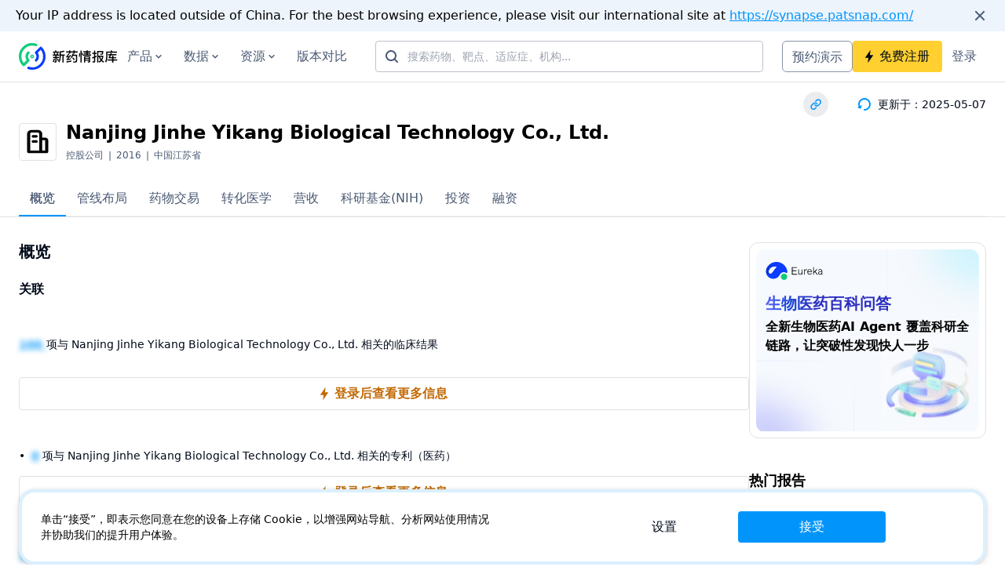

--- FILE ---
content_type: text/html;charset=utf-8
request_url: https://synapse.zhihuiya.com/organization/00367e7286974bc0d9f7069c668b33d3
body_size: 49881
content:
<!DOCTYPE html>
<html lang="zh-CN">
<head><meta charset="utf-8">
<title>Nanjing Jinhe Yikang Biological Technology Co., Ltd. (Nanjing Jinhe Yikang Biological Technology Co., Ltd.) - 药物管线_专利_临床试验_投融营收</title>
<meta name="viewport" content="width=device-width, initial-scale=1, maximum-scale=1">
<meta property="og:type" content="website">
<meta property="og:image" content="https://synapse-static.zhihuiya.com/static/synapse-logo-us.png">
<meta property="twitter:card" content="summary">
<meta name="twitter:image" content="https://synapse-static.zhihuiya.com/static/synapse-logo-us.png">
<link rel="icon" type="image/x-icon" href="/favicon.ico?v=1">
<meta name="baidu-site-verification" content="codeva-3wsAFZOgwi">
<meta name="keywords" content="Nanjing Jinhe Yikang Biological Technology Co., Ltd.">
<meta name="description" content="了解Nanjing Jinhe Yikang Biological Technology Co., Ltd. (Nanjing Jinhe Yikang Biological Technology Co., Ltd.)公司的药物管线，治疗领域，技术平台，以及它的。">
<meta property="og:title" content="Delving into the Latest Updates on Nanjing Jinhe Yikang Biological Technology Co., Ltd. with Synapse">
<meta property="og:description" content="了解Nanjing Jinhe Yikang Biological Technology Co., Ltd. (Nanjing Jinhe Yikang Biological Technology Co., Ltd.)公司的药物管线，治疗领域，技术平台，以及它的。">
<meta property="og:url" content="https://synapse.zhihuiya.com/organization/00367e7286974bc0d9f7069c668b33d3">
<meta name="twitter:title" content="Delving into the Latest Updates on Nanjing Jinhe Yikang Biological Technology Co., Ltd. with Synapse">
<meta name="twitter:description" content="了解Nanjing Jinhe Yikang Biological Technology Co., Ltd. (Nanjing Jinhe Yikang Biological Technology Co., Ltd.)公司的药物管线，治疗领域，技术平台，以及它的。">
<meta name="twitter:url" content="https://synapse.zhihuiya.com/organization/00367e7286974bc0d9f7069c668b33d3"><link rel="modulepreload" as="script" crossorigin href="https://synapse-static.zhihuiya.com/ssr/f424d6c2/_nuxt/entry.92435148.js"><link rel="preload" as="style" href="https://synapse-static.zhihuiya.com/ssr/f424d6c2/_nuxt/entry.d72f6763.css"><link rel="modulepreload" as="script" crossorigin href="https://synapse-static.zhihuiya.com/ssr/f424d6c2/_nuxt/default.dd3ead03.js"><link rel="preload" as="style" href="https://synapse-static.zhihuiya.com/ssr/f424d6c2/_nuxt/index.7a6c29f8.css"><link rel="modulepreload" as="script" crossorigin href="https://synapse-static.zhihuiya.com/ssr/f424d6c2/_nuxt/SiteAlert.client.vue.5d18dfca.js"><link rel="modulepreload" as="script" crossorigin href="https://synapse-static.zhihuiya.com/ssr/f424d6c2/_nuxt/Link.vue.d318b72a.js"><link rel="modulepreload" as="script" crossorigin href="https://synapse-static.zhihuiya.com/ssr/f424d6c2/_nuxt/TheHeader.780582e3.js"><link rel="preload" as="style" href="https://synapse-static.zhihuiya.com/ssr/f424d6c2/_nuxt/TheHeader.b8e34925.css"><link rel="modulepreload" as="script" crossorigin href="https://synapse-static.zhihuiya.com/ssr/f424d6c2/_nuxt/arrowsmall-down.32f55d8d.js"><link rel="modulepreload" as="script" crossorigin href="https://synapse-static.zhihuiya.com/ssr/f424d6c2/_nuxt/AutoComplete.client.vue.9e6fe16b.js"><link rel="preload" as="style" href="https://synapse-static.zhihuiya.com/ssr/f424d6c2/_nuxt/AutoComplete.client.541284af.css"><link rel="modulepreload" as="script" crossorigin href="https://synapse-static.zhihuiya.com/ssr/f424d6c2/_nuxt/Input.c5700b0a.js"><link rel="preload" as="style" href="https://synapse-static.zhihuiya.com/ssr/f424d6c2/_nuxt/Input.65e0db86.css"><link rel="modulepreload" as="script" crossorigin href="https://synapse-static.zhihuiya.com/ssr/f424d6c2/_nuxt/RegisterEntrance.vue.ed2eed07.js"><link rel="preload" as="style" href="https://synapse-static.zhihuiya.com/ssr/f424d6c2/_nuxt/RegisterEntrance.51a7f52f.css"><link rel="modulepreload" as="script" crossorigin href="https://synapse-static.zhihuiya.com/ssr/f424d6c2/_nuxt/pickAttrs.c2e54ddb.js"><link rel="modulepreload" as="script" crossorigin href="https://synapse-static.zhihuiya.com/ssr/f424d6c2/_nuxt/initDefaultProps.57171084.js"><link rel="modulepreload" as="script" crossorigin href="https://synapse-static.zhihuiya.com/ssr/f424d6c2/_nuxt/index.2ff23bc2.js"><link rel="modulepreload" as="script" crossorigin href="https://synapse-static.zhihuiya.com/ssr/f424d6c2/_nuxt/styleChecker.1e98bf70.js"><link rel="modulepreload" as="script" crossorigin href="https://synapse-static.zhihuiya.com/ssr/f424d6c2/_nuxt/company.67b80f77.js"><link rel="preload" as="style" href="https://synapse-static.zhihuiya.com/ssr/f424d6c2/_nuxt/company.76ea4906.css"><link rel="modulepreload" as="script" crossorigin href="https://synapse-static.zhihuiya.com/ssr/f424d6c2/_nuxt/useBreakpoint.22c16ba5.js"><link rel="modulepreload" as="script" crossorigin href="https://synapse-static.zhihuiya.com/ssr/f424d6c2/_nuxt/responsiveObserve.b6737fc7.js"><link rel="modulepreload" as="script" crossorigin href="https://synapse-static.zhihuiya.com/ssr/f424d6c2/_nuxt/Trigger.e6c30f93.js"><link rel="modulepreload" as="script" crossorigin href="https://synapse-static.zhihuiya.com/ssr/f424d6c2/_nuxt/_baseIsEqual.b44086b7.js"><link rel="modulepreload" as="script" crossorigin href="https://synapse-static.zhihuiya.com/ssr/f424d6c2/_nuxt/useSize.f784da3d.js"><link rel="modulepreload" as="script" crossorigin href="https://synapse-static.zhihuiya.com/ssr/f424d6c2/_nuxt/index.feae7217.js"><link rel="modulepreload" as="script" crossorigin href="https://synapse-static.zhihuiya.com/ssr/f424d6c2/_nuxt/index.c2647109.js"><link rel="modulepreload" as="script" crossorigin href="https://synapse-static.zhihuiya.com/ssr/f424d6c2/_nuxt/firstNotUndefined.76ad81d5.js"><link rel="modulepreload" as="script" crossorigin href="https://synapse-static.zhihuiya.com/ssr/f424d6c2/_nuxt/drug.f0a7df09.js"><link rel="modulepreload" as="script" crossorigin href="https://synapse-static.zhihuiya.com/ssr/f424d6c2/_nuxt/organization.util.d80e371e.js"><link rel="modulepreload" as="script" crossorigin href="https://synapse-static.zhihuiya.com/ssr/f424d6c2/_nuxt/math.838baa27.js"><link rel="modulepreload" as="script" crossorigin href="https://synapse-static.zhihuiya.com/ssr/f424d6c2/_nuxt/_baseAssignValue.ddb037f4.js"><link rel="modulepreload" as="script" crossorigin href="https://synapse-static.zhihuiya.com/ssr/f424d6c2/_nuxt/_baseEach.b8a17a8e.js"><link rel="modulepreload" as="script" crossorigin href="https://synapse-static.zhihuiya.com/ssr/f424d6c2/_nuxt/_baseIteratee.52add7df.js"><link rel="modulepreload" as="script" crossorigin href="https://synapse-static.zhihuiya.com/ssr/f424d6c2/_nuxt/hasIn.0b10a2de.js"><link rel="modulepreload" as="script" crossorigin href="https://synapse-static.zhihuiya.com/ssr/f424d6c2/_nuxt/_baseFlatten.c06a7f08.js"><link rel="modulepreload" as="script" crossorigin href="https://synapse-static.zhihuiya.com/ssr/f424d6c2/_nuxt/_baseMap.f953d289.js"><link rel="modulepreload" as="script" crossorigin href="https://synapse-static.zhihuiya.com/ssr/f424d6c2/_nuxt/_isIterateeCall.7b4f9aa6.js"><link rel="modulepreload" as="script" crossorigin href="https://synapse-static.zhihuiya.com/ssr/f424d6c2/_nuxt/findIndex.01d650cd.js"><link rel="modulepreload" as="script" crossorigin href="https://synapse-static.zhihuiya.com/ssr/f424d6c2/_nuxt/index.f52f986e.js"><link rel="modulepreload" as="script" crossorigin href="https://synapse-static.zhihuiya.com/ssr/f424d6c2/_nuxt/_assignValue.9d8d8cd5.js"><link rel="modulepreload" as="script" crossorigin href="https://synapse-static.zhihuiya.com/ssr/f424d6c2/_nuxt/_copyObject.c4d0f9b0.js"><link rel="modulepreload" as="script" crossorigin href="https://synapse-static.zhihuiya.com/ssr/f424d6c2/_nuxt/_createAssigner.ebc82ce4.js"><link rel="modulepreload" as="script" crossorigin href="https://synapse-static.zhihuiya.com/ssr/f424d6c2/_nuxt/SignatureImg.vue.086d1553.js"><link rel="modulepreload" as="script" crossorigin href="https://synapse-static.zhihuiya.com/ssr/f424d6c2/_nuxt/drug-type.617417dc.js"><link rel="modulepreload" as="script" crossorigin href="https://synapse-static.zhihuiya.com/ssr/f424d6c2/_nuxt/target.ce7f03bc.js"><link rel="modulepreload" as="script" crossorigin href="https://synapse-static.zhihuiya.com/ssr/f424d6c2/_nuxt/disease.7ce18e18.js"><link rel="modulepreload" as="script" crossorigin href="https://synapse-static.zhihuiya.com/ssr/f424d6c2/_nuxt/Tag.7bc56a32.js"><link rel="preload" as="style" href="https://synapse-static.zhihuiya.com/ssr/f424d6c2/_nuxt/Tag.639cd1d1.css"><link rel="modulepreload" as="script" crossorigin href="https://synapse-static.zhihuiya.com/ssr/f424d6c2/_nuxt/map.6305decf.js"><link rel="modulepreload" as="script" crossorigin href="https://synapse-static.zhihuiya.com/ssr/f424d6c2/_nuxt/asyncData.d9b2e659.js"><link rel="modulepreload" as="script" crossorigin href="https://synapse-static.zhihuiya.com/ssr/f424d6c2/_nuxt/useRequestDemoDialog.bb5ed826.js"><link rel="modulepreload" as="script" crossorigin href="https://synapse-static.zhihuiya.com/ssr/f424d6c2/_nuxt/index.esm.2496d7a8.js"><link rel="modulepreload" as="script" crossorigin href="https://synapse-static.zhihuiya.com/ssr/f424d6c2/_nuxt/useLandingPagePath.3d67279e.js"><link rel="modulepreload" as="script" crossorigin href="https://synapse-static.zhihuiya.com/ssr/f424d6c2/_nuxt/InsightsLitigationthreat.02e8d988.js"><link rel="modulepreload" as="script" crossorigin href="https://synapse-static.zhihuiya.com/ssr/f424d6c2/_nuxt/notebook.5092df0e.js"><link rel="modulepreload" as="script" crossorigin href="https://synapse-static.zhihuiya.com/ssr/f424d6c2/_nuxt/translationalMedicine.0808e9b6.js"><link rel="modulepreload" as="script" crossorigin href="https://synapse-static.zhihuiya.com/ssr/f424d6c2/_nuxt/clinical.1f30f593.js"><link rel="modulepreload" as="script" crossorigin href="https://synapse-static.zhihuiya.com/ssr/f424d6c2/_nuxt/concat.d7d7104a.js"><link rel="modulepreload" as="script" crossorigin href="https://synapse-static.zhihuiya.com/ssr/f424d6c2/_nuxt/TheFooter.2fecabb4.js"><link rel="preload" as="style" href="https://synapse-static.zhihuiya.com/ssr/f424d6c2/_nuxt/TheFooter.9d38335a.css"><link rel="modulepreload" as="script" crossorigin href="https://synapse-static.zhihuiya.com/ssr/f424d6c2/_nuxt/FooterMore.5e57f65f.js"><link rel="modulepreload" as="script" crossorigin href="https://synapse-static.zhihuiya.com/ssr/f424d6c2/_nuxt/twitter.74f0ff4d.js"><link rel="modulepreload" as="script" crossorigin href="https://synapse-static.zhihuiya.com/ssr/f424d6c2/_nuxt/facebook.25a7b6da.js"><link rel="modulepreload" as="script" crossorigin href="https://synapse-static.zhihuiya.com/ssr/f424d6c2/_nuxt/chemical-white.58265339.js"><link rel="modulepreload" as="script" crossorigin href="https://synapse-static.zhihuiya.com/ssr/f424d6c2/_nuxt/LoginClientOnly.vue.c31fb381.js"><link rel="modulepreload" as="script" crossorigin href="https://synapse-static.zhihuiya.com/ssr/f424d6c2/_nuxt/_id_.0c4a0a63.js"><link rel="modulepreload" as="script" crossorigin href="https://synapse-static.zhihuiya.com/ssr/f424d6c2/_nuxt/tourist.ignore.ce4e31bf.js"><link rel="modulepreload" as="script" crossorigin href="https://synapse-static.zhihuiya.com/ssr/f424d6c2/_nuxt/Placeholder.vue.2072b5ba.js"><link rel="modulepreload" as="script" crossorigin href="https://synapse-static.zhihuiya.com/ssr/f424d6c2/_nuxt/base.const.b69f58be.js"><link rel="modulepreload" as="script" crossorigin href="https://synapse-static.zhihuiya.com/ssr/f424d6c2/_nuxt/isUndefined.aa0326a0.js"><link rel="modulepreload" as="script" crossorigin href="https://synapse-static.zhihuiya.com/ssr/f424d6c2/_nuxt/isString.10cea33f.js"><link rel="modulepreload" as="script" crossorigin href="https://synapse-static.zhihuiya.com/ssr/f424d6c2/_nuxt/DrugCard.0f7cf76f.js"><link rel="preload" as="style" href="https://synapse-static.zhihuiya.com/ssr/f424d6c2/_nuxt/DrugCard.6bda8552.css"><link rel="modulepreload" as="script" crossorigin href="https://synapse-static.zhihuiya.com/ssr/f424d6c2/_nuxt/DynamicFont.20a6915e.js"><link rel="modulepreload" as="script" crossorigin href="https://synapse-static.zhihuiya.com/ssr/f424d6c2/_nuxt/EntityTag.671b4bfa.js"><link rel="preload" as="style" href="https://synapse-static.zhihuiya.com/ssr/f424d6c2/_nuxt/EntityTag.7d73ac15.css"><link rel="modulepreload" as="script" crossorigin href="https://synapse-static.zhihuiya.com/ssr/f424d6c2/_nuxt/CountLimited.6a9b0e3f.js"><link rel="preload" as="style" href="https://synapse-static.zhihuiya.com/ssr/f424d6c2/_nuxt/CountLimited.643d3363.css"><link rel="modulepreload" as="script" crossorigin href="https://synapse-static.zhihuiya.com/ssr/f424d6c2/_nuxt/arrow-up.4036f116.js"><link rel="modulepreload" as="script" crossorigin href="https://synapse-static.zhihuiya.com/ssr/f424d6c2/_nuxt/min.193c041f.js"><link rel="modulepreload" as="script" crossorigin href="https://synapse-static.zhihuiya.com/ssr/f424d6c2/_nuxt/_baseExtremum.b6d9bd75.js"><link rel="modulepreload" as="script" crossorigin href="https://synapse-static.zhihuiya.com/ssr/f424d6c2/_nuxt/Description.824559cb.js"><link rel="preload" as="style" href="https://synapse-static.zhihuiya.com/ssr/f424d6c2/_nuxt/Description.17f5e9da.css"><link rel="modulepreload" as="script" crossorigin href="https://synapse-static.zhihuiya.com/ssr/f424d6c2/_nuxt/CoverContainer.62ee02a5.js"><link rel="preload" as="style" href="https://synapse-static.zhihuiya.com/ssr/f424d6c2/_nuxt/CoverContainer.42a37568.css"><link rel="modulepreload" as="script" crossorigin href="https://synapse-static.zhihuiya.com/ssr/f424d6c2/_nuxt/arrow-right.d8ec8d52.js"><link rel="modulepreload" as="script" crossorigin href="https://synapse-static.zhihuiya.com/ssr/f424d6c2/_nuxt/_castArrayLikeObject.2ee9c3fa.js"><link rel="modulepreload" as="script" crossorigin href="https://synapse-static.zhihuiya.com/ssr/f424d6c2/_nuxt/_arrayIncludesWith.f5073797.js"><link rel="modulepreload" as="script" crossorigin href="https://synapse-static.zhihuiya.com/ssr/f424d6c2/_nuxt/isArrayLikeObject.707be786.js"><link rel="modulepreload" as="script" crossorigin href="https://synapse-static.zhihuiya.com/ssr/f424d6c2/_nuxt/ClinicalDocumentCard.9c4f5eb6.js"><link rel="preload" as="style" href="https://synapse-static.zhihuiya.com/ssr/f424d6c2/_nuxt/ClinicalDocumentCard.50d3b5f3.css"><link rel="modulepreload" as="script" crossorigin href="https://synapse-static.zhihuiya.com/ssr/f424d6c2/_nuxt/Limited.ae6a401e.js"><link rel="preload" as="style" href="https://synapse-static.zhihuiya.com/ssr/f424d6c2/_nuxt/Limited.694c6c08.css"><link rel="modulepreload" as="script" crossorigin href="https://synapse-static.zhihuiya.com/ssr/f424d6c2/_nuxt/arrow-down.026f0810.js"><link rel="modulepreload" as="script" crossorigin href="https://synapse-static.zhihuiya.com/ssr/f424d6c2/_nuxt/DocumentContainer.49c153be.js"><link rel="preload" as="style" href="https://synapse-static.zhihuiya.com/ssr/f424d6c2/_nuxt/DocumentContainer.c5900cf6.css"><link rel="modulepreload" as="script" crossorigin href="https://synapse-static.zhihuiya.com/ssr/f424d6c2/_nuxt/Mosaic.d9674858.js"><link rel="preload" as="style" href="https://synapse-static.zhihuiya.com/ssr/f424d6c2/_nuxt/Mosaic.648d4a7b.css"><link rel="modulepreload" as="script" crossorigin href="https://synapse-static.zhihuiya.com/ssr/f424d6c2/_nuxt/LiteratureDocumentCard.98fd6eb9.js"><link rel="preload" as="style" href="https://synapse-static.zhihuiya.com/ssr/f424d6c2/_nuxt/LiteratureDocumentCard.6e31ea18.css"><link rel="modulepreload" as="script" crossorigin href="https://synapse-static.zhihuiya.com/ssr/f424d6c2/_nuxt/NewsDocumentCard.110411ac.js"><link rel="preload" as="style" href="https://synapse-static.zhihuiya.com/ssr/f424d6c2/_nuxt/NewsDocumentCard.e1d7e394.css"><link rel="modulepreload" as="script" crossorigin href="https://synapse-static.zhihuiya.com/ssr/f424d6c2/_nuxt/ExampleCard.aa52bd9c.js"><link rel="preload" as="style" href="https://synapse-static.zhihuiya.com/ssr/f424d6c2/_nuxt/ExampleCard.1d76441f.css"><link rel="modulepreload" as="script" crossorigin href="https://synapse-static.zhihuiya.com/ssr/f424d6c2/_nuxt/DetailPageLayout.6cfe507e.js"><link rel="preload" as="style" href="https://synapse-static.zhihuiya.com/ssr/f424d6c2/_nuxt/DetailPageLayout.033b2402.css"><link rel="modulepreload" as="script" crossorigin href="https://synapse-static.zhihuiya.com/ssr/f424d6c2/_nuxt/base.time.util.50e00918.js"><link rel="modulepreload" as="script" crossorigin href="https://synapse-static.zhihuiya.com/ssr/f424d6c2/_nuxt/index.386752ee.js"><link rel="modulepreload" as="script" crossorigin href="https://synapse-static.zhihuiya.com/ssr/f424d6c2/_nuxt/isNumber.99588ae6.js"><link rel="modulepreload" as="script" crossorigin href="https://synapse-static.zhihuiya.com/ssr/f424d6c2/_nuxt/Tabs.d9d22a7f.js"><link rel="preload" as="style" href="https://synapse-static.zhihuiya.com/ssr/f424d6c2/_nuxt/Tabs.dfecbefc.css"><link rel="modulepreload" as="script" crossorigin href="https://synapse-static.zhihuiya.com/ssr/f424d6c2/_nuxt/index.797ab38c.js"><link rel="preload" as="style" href="https://synapse-static.zhihuiya.com/ssr/f424d6c2/_nuxt/index.8cf3143e.css"><link rel="modulepreload" as="script" crossorigin href="https://synapse-static.zhihuiya.com/ssr/f424d6c2/_nuxt/index.3d02d7fb.js"><link rel="modulepreload" as="script" crossorigin href="https://synapse-static.zhihuiya.com/ssr/f424d6c2/_nuxt/_baseUniq.4dfb0aa7.js"><link rel="modulepreload" as="script" crossorigin href="https://synapse-static.zhihuiya.com/ssr/f424d6c2/_nuxt/useState.4fecf227.js"><link rel="modulepreload" as="script" crossorigin href="https://synapse-static.zhihuiya.com/ssr/f424d6c2/_nuxt/collapseMotion.f297412a.js"><link rel="modulepreload" as="script" crossorigin href="https://synapse-static.zhihuiya.com/ssr/f424d6c2/_nuxt/_flatRest.366aa768.js"><link rel="modulepreload" as="script" crossorigin href="https://synapse-static.zhihuiya.com/ssr/f424d6c2/_nuxt/useMergedState.e7c63b36.js"><link rel="modulepreload" as="script" crossorigin href="https://synapse-static.zhihuiya.com/ssr/f424d6c2/_nuxt/DataTrialCard.cf5572e4.js"><link rel="preload" as="style" href="https://synapse-static.zhihuiya.com/ssr/f424d6c2/_nuxt/DataTrialCard.a184269c.css"><link rel="modulepreload" as="script" crossorigin href="https://synapse-static.zhihuiya.com/ssr/f424d6c2/_nuxt/HotReportBlock.3a39c26d.js"><link rel="modulepreload" as="script" crossorigin href="https://synapse-static.zhihuiya.com/ssr/f424d6c2/_nuxt/SidePromotionCard.6a27339b.js"><link rel="modulepreload" as="script" crossorigin href="https://synapse-static.zhihuiya.com/ssr/f424d6c2/_nuxt/chemical-product-suite.10adec0d.js"><link rel="modulepreload" as="script" crossorigin href="https://synapse-static.zhihuiya.com/ssr/f424d6c2/_nuxt/LoadingGlobal.vue.9f4b61d1.js"><link rel="modulepreload" as="script" crossorigin href="https://synapse-static.zhihuiya.com/ssr/f424d6c2/_nuxt/Loading.eb05316e.js"><link rel="preload" as="style" href="https://synapse-static.zhihuiya.com/ssr/f424d6c2/_nuxt/Loading.4172a034.css"><link rel="modulepreload" as="script" crossorigin href="https://synapse-static.zhihuiya.com/ssr/f424d6c2/_nuxt/index.18677754.js"><link rel="modulepreload" as="script" crossorigin href="https://synapse-static.zhihuiya.com/ssr/f424d6c2/_nuxt/_getAllKeysIn.65e498e8.js"><link rel="modulepreload" as="script" crossorigin href="https://synapse-static.zhihuiya.com/ssr/f424d6c2/_nuxt/_getPrototype.57c3d264.js"><link rel="modulepreload" as="script" crossorigin href="https://synapse-static.zhihuiya.com/ssr/f424d6c2/_nuxt/keysIn.99fb88d8.js"><link rel="modulepreload" as="script" crossorigin href="https://synapse-static.zhihuiya.com/ssr/f424d6c2/_nuxt/find.581eff69.js"><link rel="modulepreload" as="script" crossorigin href="https://synapse-static.zhihuiya.com/ssr/f424d6c2/_nuxt/useTailwindBreakpoints.f633ab5f.js"><link rel="modulepreload" as="script" crossorigin href="https://synapse-static.zhihuiya.com/ssr/f424d6c2/_nuxt/lang.json.16933ac1.js"><link rel="preload" as="style" href="https://synapse-static.zhihuiya.com/ssr/f424d6c2/_nuxt/lang.3b7437f8.css"><link rel="preload" as="style" href="https://synapse-static.zhihuiya.com/ssr/f424d6c2/_nuxt/index.4e00bd47.css"><link rel="modulepreload" as="script" crossorigin href="https://synapse-static.zhihuiya.com/ssr/f424d6c2/_nuxt/agg_chart.transform.cd6733a1.js"><link rel="modulepreload" as="script" crossorigin href="https://synapse-static.zhihuiya.com/ssr/f424d6c2/_nuxt/drug.entity.94c2b18f.js"><link rel="modulepreload" as="script" crossorigin href="https://synapse-static.zhihuiya.com/ssr/f424d6c2/_nuxt/organization.entity.33227832.js"><link rel="modulepreload" as="script" crossorigin href="https://synapse-static.zhihuiya.com/ssr/f424d6c2/_nuxt/cloneDeep.b3a9d365.js"><link rel="modulepreload" as="script" crossorigin href="https://synapse-static.zhihuiya.com/ssr/f424d6c2/_nuxt/clinical_trial.entity.efc7112c.js"><link rel="modulepreload" as="script" crossorigin href="https://synapse-static.zhihuiya.com/ssr/f424d6c2/_nuxt/related.entity.245f5e38.js"><link rel="modulepreload" as="script" crossorigin href="https://synapse-static.zhihuiya.com/ssr/f424d6c2/_nuxt/literature.entity.d37c3ddc.js"><link rel="modulepreload" as="script" crossorigin href="https://synapse-static.zhihuiya.com/ssr/f424d6c2/_nuxt/news.entity.c3a25f2f.js"><link rel="modulepreload" as="script" crossorigin href="https://synapse-static.zhihuiya.com/ssr/f424d6c2/_nuxt/report.entity.9aaefc3c.js"><link rel="modulepreload" as="script" crossorigin href="https://synapse-static.zhihuiya.com/ssr/f424d6c2/_nuxt/reduce.fc0ba485.js"><link rel="modulepreload" as="script" crossorigin href="https://synapse-static.zhihuiya.com/ssr/f424d6c2/_nuxt/_arrayReduce.865b0d3f.js"><link rel="modulepreload" as="script" crossorigin href="https://synapse-static.zhihuiya.com/ssr/f424d6c2/_nuxt/index.72468b12.js"><link rel="preload" as="style" href="https://synapse-static.zhihuiya.com/ssr/f424d6c2/_nuxt/index.9c8db4af.css"><link rel="modulepreload" as="script" crossorigin href="https://synapse-static.zhihuiya.com/ssr/f424d6c2/_nuxt/css.06fbc100.js"><link rel="modulepreload" as="script" crossorigin href="https://synapse-static.zhihuiya.com/ssr/f424d6c2/_nuxt/debounce.ac665e4a.js"><link rel="modulepreload" as="script" crossorigin href="https://synapse-static.zhihuiya.com/ssr/f424d6c2/_nuxt/index.8fcb6c2f.js"><link rel="preload" as="style" href="https://synapse-static.zhihuiya.com/ssr/f424d6c2/_nuxt/index.ef218f2f.css"><link rel="modulepreload" as="script" crossorigin href="https://synapse-static.zhihuiya.com/ssr/f424d6c2/_nuxt/LeftOutlined.924d4363.js"><link rel="modulepreload" as="script" crossorigin href="https://synapse-static.zhihuiya.com/ssr/f424d6c2/_nuxt/index.1eb7b678.js"><link rel="preload" as="style" href="https://synapse-static.zhihuiya.com/ssr/f424d6c2/_nuxt/index.d039f151.css"><link rel="modulepreload" as="script" crossorigin href="https://synapse-static.zhihuiya.com/ssr/f424d6c2/_nuxt/index.5b4892c0.js"><link rel="preload" as="style" href="https://synapse-static.zhihuiya.com/ssr/f424d6c2/_nuxt/index.baa06fbc.css"><link rel="modulepreload" as="script" crossorigin href="https://synapse-static.zhihuiya.com/ssr/f424d6c2/_nuxt/index.7301cb82.js"><link rel="preload" as="style" href="https://synapse-static.zhihuiya.com/ssr/f424d6c2/_nuxt/index.eda06d11.css"><link rel="modulepreload" as="script" crossorigin href="https://synapse-static.zhihuiya.com/ssr/f424d6c2/_nuxt/index.ef6b8af7.js"><link rel="preload" as="style" href="https://synapse-static.zhihuiya.com/ssr/f424d6c2/_nuxt/index.fa759b30.css"><link rel="modulepreload" as="script" crossorigin href="https://synapse-static.zhihuiya.com/ssr/f424d6c2/_nuxt/isPlainObject.7c54f21f.js"><link rel="modulepreload" as="script" crossorigin href="https://synapse-static.zhihuiya.com/ssr/f424d6c2/_nuxt/EyeOutlined.06ec1659.js"><link rel="modulepreload" as="script" crossorigin href="https://synapse-static.zhihuiya.com/ssr/f424d6c2/_nuxt/SimpleContainer.916ce336.js"><link rel="preload" as="style" href="https://synapse-static.zhihuiya.com/ssr/f424d6c2/_nuxt/SimpleContainer.13458d9e.css"><link rel="modulepreload" as="script" crossorigin href="https://synapse-static.zhihuiya.com/ssr/f424d6c2/_nuxt/Empty.5bd70be6.js"><link rel="preload" as="style" href="https://synapse-static.zhihuiya.com/ssr/f424d6c2/_nuxt/Empty.ac22b3b4.css"><link rel="modulepreload" as="script" crossorigin href="https://synapse-static.zhihuiya.com/ssr/f424d6c2/_nuxt/Radar.client.717aa27a.js"><link rel="modulepreload" as="script" crossorigin href="https://synapse-static.zhihuiya.com/ssr/f424d6c2/_nuxt/useSynapseHead.f0541e2b.js"><link rel="prefetch" as="image" type="image/png" href="https://synapse-static.zhihuiya.com/ssr/f424d6c2/_nuxt/tree.172b2316.png"><link rel="prefetch" as="image" type="image/png" href="https://synapse-static.zhihuiya.com/ssr/f424d6c2/_nuxt/clinical.d67e3a66.png"><link rel="prefetch" as="image" type="image/png" href="https://synapse-static.zhihuiya.com/ssr/f424d6c2/_nuxt/report.ff76a188.png"><link rel="prefetch" as="image" type="image/png" href="https://synapse-static.zhihuiya.com/ssr/f424d6c2/_nuxt/common.5cc79b41.png"><link rel="prefetch" as="image" type="image/png" href="https://synapse-static.zhihuiya.com/ssr/f424d6c2/_nuxt/drugAdvanceSearch.7a64cfeb.png"><link rel="prefetch" as="image" type="image/png" href="https://synapse-static.zhihuiya.com/ssr/f424d6c2/_nuxt/patentAdvanceSearch.1bcd277e.png"><link rel="prefetch" as="image" type="image/png" href="https://synapse-static.zhihuiya.com/ssr/f424d6c2/_nuxt/literatureAdvanceSearch.4ea7b2dd.png"><link rel="prefetch" as="image" type="image/png" href="https://synapse-static.zhihuiya.com/ssr/f424d6c2/_nuxt/clinicalTrialResult.f15f91e0.png"><link rel="prefetch" as="image" type="image/png" href="https://synapse-static.zhihuiya.com/ssr/f424d6c2/_nuxt/clinicalTrialResultAdvanceSearchImg.81f4f43d.png"><link rel="prefetch" as="image" type="image/png" href="https://synapse-static.zhihuiya.com/ssr/f424d6c2/_nuxt/drugDealAdvanceSearch.a906e30f.png"><link rel="prefetch" as="image" type="image/png" href="https://synapse-static.zhihuiya.com/ssr/f424d6c2/_nuxt/transMedicineAdvanceSearchImg.8a6e2cb7.png"><link rel="prefetch" as="script" crossorigin href="https://synapse-static.zhihuiya.com/ssr/f424d6c2/_nuxt/index.7e8b5c00.js"><link rel="prefetch" as="script" crossorigin href="https://synapse-static.zhihuiya.com/ssr/f424d6c2/_nuxt/index.7b306151.js"><link rel="prefetch" as="style" href="https://synapse-static.zhihuiya.com/ssr/f424d6c2/_nuxt/anaqua.936a9404.css"><link rel="prefetch" as="script" crossorigin href="https://synapse-static.zhihuiya.com/ssr/f424d6c2/_nuxt/anaqua.277cd563.js"><link rel="prefetch" as="script" crossorigin href="https://synapse-static.zhihuiya.com/ssr/f424d6c2/_nuxt/empty.4feeff48.js"><link rel="prefetch" as="script" crossorigin href="https://synapse-static.zhihuiya.com/ssr/f424d6c2/_nuxt/infinite-loading.8c097f59.js"><link rel="prefetch" as="script" crossorigin href="https://synapse-static.zhihuiya.com/ssr/f424d6c2/_nuxt/mobile.3a0c9157.js"><link rel="prefetch" as="script" crossorigin href="https://synapse-static.zhihuiya.com/ssr/f424d6c2/_nuxt/only-header.9e8dcba7.js"><link rel="prefetch" as="script" crossorigin href="https://synapse-static.zhihuiya.com/ssr/f424d6c2/_nuxt/cn.ab936bd4.js"><link rel="prefetch" as="script" crossorigin href="https://synapse-static.zhihuiya.com/ssr/f424d6c2/_nuxt/en.ec58e9a8.js"><link rel="prefetch" as="script" crossorigin href="https://synapse-static.zhihuiya.com/ssr/f424d6c2/_nuxt/error-component.f132722f.js"><link rel="prefetch" as="script" crossorigin href="https://synapse-static.zhihuiya.com/ssr/f424d6c2/_nuxt/useNoIndex.d42cedc9.js"><link rel="prefetch" as="image" type="image/svg+xml" href="https://synapse-static.zhihuiya.com/ssr/f424d6c2/_nuxt/company.1b673199.svg"><link rel="prefetch" as="image" type="image/png" href="https://synapse-static.zhihuiya.com/ssr/f424d6c2/_nuxt/contact-wechat.f51e3566.png"><link rel="prefetch" as="image" type="image/jpeg" href="https://synapse-static.zhihuiya.com/ssr/f424d6c2/_nuxt/wechatAccount.f4022afd.jpg"><link rel="prefetch" as="image" type="image/jpeg" href="https://synapse-static.zhihuiya.com/ssr/f424d6c2/_nuxt/miniprogram.d2ba5e03.jpg"><link rel="prefetch" as="style" href="https://synapse-static.zhihuiya.com/ssr/f424d6c2/_nuxt/useDialog.0d718562.css"><link rel="prefetch" as="style" href="https://synapse-static.zhihuiya.com/ssr/f424d6c2/_nuxt/PCGuide.d0c5e982.css"><link rel="prefetch" as="script" crossorigin href="https://synapse-static.zhihuiya.com/ssr/f424d6c2/_nuxt/auth.ignore.10fedfb8.js"><link rel="prefetch" as="script" crossorigin href="https://synapse-static.zhihuiya.com/ssr/f424d6c2/_nuxt/LazyComponent.vue.1e169963.js"><link rel="prefetch" as="script" crossorigin href="https://synapse-static.zhihuiya.com/ssr/f424d6c2/_nuxt/useDialog.0881e60c.js"><link rel="prefetch" as="script" crossorigin href="https://synapse-static.zhihuiya.com/ssr/f424d6c2/_nuxt/PCGuide.815bf141.js"><link rel="prefetch" as="script" crossorigin href="https://synapse-static.zhihuiya.com/ssr/f424d6c2/_nuxt/useEnhanceData.5459193e.js"><link rel="prefetch" as="script" crossorigin href="https://synapse-static.zhihuiya.com/ssr/f424d6c2/_nuxt/index.e98322e0.js"><link rel="prefetch" as="script" crossorigin href="https://synapse-static.zhihuiya.com/ssr/f424d6c2/_nuxt/index.bd886f61.js"><link rel="prefetch" as="script" crossorigin href="https://synapse-static.zhihuiya.com/ssr/f424d6c2/_nuxt/web.bcb7315b.js"><link rel="prefetch" as="script" crossorigin href="https://synapse-static.zhihuiya.com/ssr/f424d6c2/_nuxt/useHomeSearchGotoEntityOrDocList.c8848eb5.js"><link rel="prefetch" as="image" type="image/png" href="https://synapse-static.zhihuiya.com/ssr/f424d6c2/_nuxt/cn-drug-deal.f973118e.png"><link rel="prefetch" as="image" type="image/png" href="https://synapse-static.zhihuiya.com/ssr/f424d6c2/_nuxt/en-drug-deal.78729d7c.png"><link rel="prefetch" as="image" type="image/png" href="https://synapse-static.zhihuiya.com/ssr/f424d6c2/_nuxt/en-translational-medicine.b428d8c3.png"><link rel="prefetch" as="image" type="image/png" href="https://synapse-static.zhihuiya.com/ssr/f424d6c2/_nuxt/cn-translational-medicine.114a1536.png"><link rel="prefetch" as="image" type="image/svg+xml" href="https://synapse-static.zhihuiya.com/ssr/f424d6c2/_nuxt/background-new-slogn.9dbc4b3c.svg"><link rel="prefetch" as="image" type="image/png" href="https://synapse-static.zhihuiya.com/ssr/f424d6c2/_nuxt/bio-product-suite.dc9ffbad.png"><link rel="prefetch" as="image" type="image/png" href="https://synapse-static.zhihuiya.com/ssr/f424d6c2/_nuxt/chemical-product-suite.5f0367a8.png"><link rel="prefetch" as="image" type="image/png" href="https://synapse-static.zhihuiya.com/ssr/f424d6c2/_nuxt/cn-profit.07e953dd.png"><link rel="prefetch" as="image" type="image/png" href="https://synapse-static.zhihuiya.com/ssr/f424d6c2/_nuxt/en-profit.e8449358.png"><link rel="prefetch" as="image" type="image/png" href="https://synapse-static.zhihuiya.com/ssr/f424d6c2/_nuxt/cn-funding.10247b58.png"><link rel="prefetch" as="image" type="image/png" href="https://synapse-static.zhihuiya.com/ssr/f424d6c2/_nuxt/en-funding.a5fdebb5.png"><link rel="prefetch" as="image" type="image/png" href="https://synapse-static.zhihuiya.com/ssr/f424d6c2/_nuxt/cn-investment.57e50b78.png"><link rel="prefetch" as="image" type="image/png" href="https://synapse-static.zhihuiya.com/ssr/f424d6c2/_nuxt/en-investment.6a82dd7e.png"><link rel="prefetch" as="image" type="image/png" href="https://synapse-static.zhihuiya.com/ssr/f424d6c2/_nuxt/cn-financing.05743dce.png"><link rel="prefetch" as="image" type="image/png" href="https://synapse-static.zhihuiya.com/ssr/f424d6c2/_nuxt/en-financing.27c56893.png"><link rel="prefetch" as="image" type="image/png" href="https://synapse-static.zhihuiya.com/ssr/f424d6c2/_nuxt/cn-corp-tree.a9d680fd.png"><link rel="prefetch" as="image" type="image/png" href="https://synapse-static.zhihuiya.com/ssr/f424d6c2/_nuxt/en-corp-tree.1891d746.png"><link rel="prefetch" as="image" type="image/png" href="https://synapse-static.zhihuiya.com/ssr/f424d6c2/_nuxt/noData.d74295d7.png"><link rel="stylesheet" href="https://synapse-static.zhihuiya.com/ssr/f424d6c2/_nuxt/entry.d72f6763.css"><link rel="stylesheet" href="https://synapse-static.zhihuiya.com/ssr/f424d6c2/_nuxt/index.7a6c29f8.css"><link rel="stylesheet" href="https://synapse-static.zhihuiya.com/ssr/f424d6c2/_nuxt/TheHeader.b8e34925.css"><link rel="stylesheet" href="https://synapse-static.zhihuiya.com/ssr/f424d6c2/_nuxt/AutoComplete.client.541284af.css"><link rel="stylesheet" href="https://synapse-static.zhihuiya.com/ssr/f424d6c2/_nuxt/Input.65e0db86.css"><link rel="stylesheet" href="https://synapse-static.zhihuiya.com/ssr/f424d6c2/_nuxt/RegisterEntrance.51a7f52f.css"><link rel="stylesheet" href="https://synapse-static.zhihuiya.com/ssr/f424d6c2/_nuxt/company.76ea4906.css"><link rel="stylesheet" href="https://synapse-static.zhihuiya.com/ssr/f424d6c2/_nuxt/Tag.639cd1d1.css"><link rel="stylesheet" href="https://synapse-static.zhihuiya.com/ssr/f424d6c2/_nuxt/TheFooter.9d38335a.css"><link rel="stylesheet" href="https://synapse-static.zhihuiya.com/ssr/f424d6c2/_nuxt/DrugCard.6bda8552.css"><link rel="stylesheet" href="https://synapse-static.zhihuiya.com/ssr/f424d6c2/_nuxt/EntityTag.7d73ac15.css"><link rel="stylesheet" href="https://synapse-static.zhihuiya.com/ssr/f424d6c2/_nuxt/CountLimited.643d3363.css"><link rel="stylesheet" href="https://synapse-static.zhihuiya.com/ssr/f424d6c2/_nuxt/Description.17f5e9da.css"><link rel="stylesheet" href="https://synapse-static.zhihuiya.com/ssr/f424d6c2/_nuxt/CoverContainer.42a37568.css"><link rel="stylesheet" href="https://synapse-static.zhihuiya.com/ssr/f424d6c2/_nuxt/ClinicalDocumentCard.50d3b5f3.css"><link rel="stylesheet" href="https://synapse-static.zhihuiya.com/ssr/f424d6c2/_nuxt/Limited.694c6c08.css"><link rel="stylesheet" href="https://synapse-static.zhihuiya.com/ssr/f424d6c2/_nuxt/DocumentContainer.c5900cf6.css"><link rel="stylesheet" href="https://synapse-static.zhihuiya.com/ssr/f424d6c2/_nuxt/Mosaic.648d4a7b.css"><link rel="stylesheet" href="https://synapse-static.zhihuiya.com/ssr/f424d6c2/_nuxt/LiteratureDocumentCard.6e31ea18.css"><link rel="stylesheet" href="https://synapse-static.zhihuiya.com/ssr/f424d6c2/_nuxt/NewsDocumentCard.e1d7e394.css"><link rel="stylesheet" href="https://synapse-static.zhihuiya.com/ssr/f424d6c2/_nuxt/ExampleCard.1d76441f.css"><link rel="stylesheet" href="https://synapse-static.zhihuiya.com/ssr/f424d6c2/_nuxt/DetailPageLayout.033b2402.css"><link rel="stylesheet" href="https://synapse-static.zhihuiya.com/ssr/f424d6c2/_nuxt/Tabs.dfecbefc.css"><link rel="stylesheet" href="https://synapse-static.zhihuiya.com/ssr/f424d6c2/_nuxt/index.8cf3143e.css"><link rel="stylesheet" href="https://synapse-static.zhihuiya.com/ssr/f424d6c2/_nuxt/DataTrialCard.a184269c.css"><link rel="stylesheet" href="https://synapse-static.zhihuiya.com/ssr/f424d6c2/_nuxt/Loading.4172a034.css"><link rel="stylesheet" href="https://synapse-static.zhihuiya.com/ssr/f424d6c2/_nuxt/lang.3b7437f8.css"><link rel="stylesheet" href="https://synapse-static.zhihuiya.com/ssr/f424d6c2/_nuxt/index.4e00bd47.css"><link rel="stylesheet" href="https://synapse-static.zhihuiya.com/ssr/f424d6c2/_nuxt/index.9c8db4af.css"><link rel="stylesheet" href="https://synapse-static.zhihuiya.com/ssr/f424d6c2/_nuxt/index.ef218f2f.css"><link rel="stylesheet" href="https://synapse-static.zhihuiya.com/ssr/f424d6c2/_nuxt/index.d039f151.css"><link rel="stylesheet" href="https://synapse-static.zhihuiya.com/ssr/f424d6c2/_nuxt/index.baa06fbc.css"><link rel="stylesheet" href="https://synapse-static.zhihuiya.com/ssr/f424d6c2/_nuxt/index.eda06d11.css"><link rel="stylesheet" href="https://synapse-static.zhihuiya.com/ssr/f424d6c2/_nuxt/index.fa759b30.css"><link rel="stylesheet" href="https://synapse-static.zhihuiya.com/ssr/f424d6c2/_nuxt/SimpleContainer.13458d9e.css"><link rel="stylesheet" href="https://synapse-static.zhihuiya.com/ssr/f424d6c2/_nuxt/Empty.ac22b3b4.css"><style>@charset "UTF-8";._gridContainer_1fq2y_2{display:grid;grid-template-columns:repeat(1,minmax(0,1fr))}@media (min-width:768px){._gridContainer_1fq2y_2{grid-template-columns:repeat(2,minmax(0,1fr))}}@media (min-width:1280px){._gridContainer_1fq2y_2{grid-template-columns:repeat(3,minmax(0,1fr))}}._gridContainer_1fq2y_2{gap:1.5rem}._relatedItem_1fq2y_8{--tw-text-opacity:1;color:#020a1a;color:rgb(2 10 26/var(--tw-text-opacity));font-size:.875rem;line-height:1.25rem}._relatedItem_1fq2y_8:before{content:"•";margin-right:.5rem}._registerTips_1fq2y_17{margin-top:1rem;width:100%}._orgDetailDirection_1fq2y_22 .ant-descriptions-item-container{align-items:flex-start}</style></head>
<body ><div id="__nuxt"><!--[--><div class="relative flex min-h-screen flex-col"><div></div><div class="sticky top-0 z-10 border-b border-grey-40 bg-white flex-shrink-0"><div class="flex items-center justify-between py-3 g-container xl:py-0"><div class="flex items-stretch gap-12"><div class="cursor-pointer self-center" aria-label="Return home" title="Synapse - 免费的新药情报数据库 - 药品查询、药品数据库、医药数据"><svg xmlns="http://www.w3.org/2000/svg" width="126" height="34"><path d="M18.723 15.316a2.35 2.35 0 0 1 .695 1.68 2.35 2.35 0 0 1-.695 1.684 2.337 2.337 0 0 1-1.684.699 2.4 2.4 0 0 1-1.687-.7 2.376 2.376 0 0 1 0-3.363c.93-.93 2.441-.93 3.37 0m-1.078 1.079a.85.85 0 0 0-1.211-.012.863.863 0 0 0 0 1.219.852.852 0 0 0 1.21 0 .82.82 0 0 0 .254-.606.84.84 0 0 0-.253-.605ZM13.69 21.93c0-.43-.164-.832-.464-1.133a5.37 5.37 0 0 1 0-7.602c.296-.297.464-.703.464-1.129a1.59 1.59 0 0 0-1.597-1.597c-.43 0-.836.168-1.133.465a8.55 8.55 0 0 0-2.496 5.605 8.63 8.63 0 0 0 1.469 5.285l-3.743 3.73a13.8 13.8 0 0 1-2.984-8.558c0-3.687 1.438-7.148 4.047-9.75a13.81 13.81 0 0 1 14.062-3.363c.403.133.844.097 1.22-.098.378-.191.667-.523.8-.926a1.58 1.58 0 0 0-.098-1.218 1.62 1.62 0 0 0-.93-.797 16.99 16.99 0 0 0-17.32 4.144A16.85 16.85 0 0 0 0 16.996c0 4.54 1.773 8.805 4.988 12.012.297.297.703.465 1.133.465s.836-.168 1.133-.465l5.965-5.95c.308-.296.472-.699.472-1.128m0 0" style="stroke:none;fill-rule:nonzero;fill:#0fcc7a;fill-opacity:1;"></path><path d="M34.086 17.008c0 4.535-1.773 8.8-4.988 12.008S21.605 34 17.074 34c-1.8 0-3.586-.281-5.304-.84a1.63 1.63 0 0 1-.934-.8 1.58 1.58 0 0 1-.094-1.215c.13-.407.422-.739.797-.93a1.62 1.62 0 0 1 1.223-.098 13.8 13.8 0 0 0 14.058-3.363 13.68 13.68 0 0 0 4.051-9.75c0-3.11-1.062-6.129-2.984-8.559l-3.742 3.735a8.63 8.63 0 0 1 1.464 5.28 8.56 8.56 0 0 1-2.492 5.606 1.6 1.6 0 0 1-1.133.465c-.43 0-.836-.168-1.132-.472a1.59 1.59 0 0 1-.47-1.133c0-.426.169-.828.47-1.13a5.38 5.38 0 0 0 0-7.6 1.595 1.595 0 0 1 0-2.263l5.96-5.949a1.6 1.6 0 0 1 1.133-.464c.43 0 .836.164 1.133.464 3.215 3.207 5.008 7.48 5.008 12.02Zm0 0" style="stroke:none;fill-rule:nonzero;fill:#0a3dff;fill-opacity:1;"></path><path d="m57.395 9.5.77 1.406c-1.438.504-3.024.805-4.759.922v2.711h5.157v1.527H56.96v8.778h-1.555v-8.778h-2v1.692q-.129 4.416-1.957 7.05l-1.117-1.206c.953-1.407 1.469-3.348 1.535-5.844V10.52c2.055-.032 3.89-.383 5.528-1.02m-13.942 1.188h2.973a10 10 0 0 0-.684-1.239l1.633-.27c.203.454.418.958.621 1.508h3.086v1.477h-7.629Zm-.168 3.804h1.77q-.323-.886-.75-1.644l1.386-.52c.266.606.536 1.324.766 2.164h1.586c.27-.707.504-1.426.703-2.18l1.418.504a12 12 0 0 1-.684 1.676h1.704v1.457h-3.09v1.508h2.804v1.438h-2.804v4.492q0 1.505-1.653 1.504h-.867l-.351-1.473q.375.1.703.102.597 0 .597-.504v-4.121h-2.968v-1.438h2.968v-1.508h-3.238Zm1.27 5.14 1.437.302c-.402 1.691-.953 3.168-1.687 4.421l-1.301-.835a12.6 12.6 0 0 0 1.55-3.887m5.226-.116c.434 1.07.785 2.043 1.035 2.914l-1.336.504a25 25 0 0 0-1-3.067Zm10.352-8.895h3.789V9.348h1.59v1.273h4.039V9.348h1.586v1.273h3.789v1.473h-3.79v1.14h-1.585v-1.14h-4.04v1.176h-1.59v-1.176h-3.788Zm6.746 11.442v1.44c-1.785.536-3.824.954-6.11 1.27l-.203-1.488c2.407-.3 4.508-.723 6.313-1.223m-3.809-9.028 1.387.535c-.766 1.32-1.52 2.426-2.285 3.297.633-.066 1.266-.148 1.887-.215a264 264 0 0 0 1.101-1.71l1.418.538c-1.484 2.192-2.738 3.786-3.758 4.774a30 30 0 0 0 3.407-.84v1.36c-1.82.515-3.555.87-5.192 1.054l-.402-1.375c.27-.101.484-.25.668-.433.504-.403 1.101-1.09 1.804-2.028-.816.098-1.667.219-2.539.336l-.332-1.258c.2-.101.399-.27.567-.52a18 18 0 0 0 2.27-3.515m6.098 5.176c.898 1.07 1.602 1.992 2.086 2.797l-1.152.82c-.52-.871-1.22-1.828-2.086-2.898Zm-.668-4.977 1.484.168c-.117.485-.25.953-.402 1.422h4.762c0 4.559-.102 7.356-.27 8.426-.199 1.055-1.05 1.594-2.586 1.594-.418 0-1.136-.035-2.156-.07l-.348-1.407a40.51 40.51 0 0 0 2.27.086c.75 0 1.203-.305 1.336-.906.117-.621.183-2.715.215-6.297H69a11.9 11.9 0 0 1-2.086 2.945l-.902-1.172c1.218-1.304 2.054-2.914 2.488-4.789m15.926 6.852v.887h4.945v-.887Zm4.945-1.207v-.953h-4.945v.953Zm-4.945 3.3v2.614H82.94v-8.16h7.93v6.535c0 1.02-.531 1.539-1.601 1.539h-1.254l-.383-1.39 1.187.085c.368 0 .551-.203.551-.57v-.652Zm1.722-12.816h1.567v.973h3.742v1.289h-3.742v.855h3.176v1.274h-3.176v.82h4.226v1.305H81.855v-.484l-.851.203a22 22 0 0 0-.902-2.832v11.992h-1.536V9.414h1.536v3.168l1.035-.352c.3.704.586 1.473.836 2.344h4.175v-.82h-3.222V12.48h3.222v-.855h-3.793v-1.29h3.793Zm-9.234 3.285 1.203.082a24.6 24.6 0 0 1-.55 4.774l-1.188-.332a23.5 23.5 0 0 0 .535-4.524m22.172 3.266v1.574a27.03 27.03 0 0 1-1.785.82v4.794c0 1.105-.535 1.671-1.602 1.671h-1.57l-.367-1.523c.484.066.933.102 1.367.102.402 0 .617-.22.617-.637V18.93c-.734.265-1.469.52-2.203.754l-.398-1.575a24 24 0 0 0 2.601-.738v-3.535h-2.285v-1.524h2.285V9.415h1.555v2.899h1.738v1.523h-1.738v2.934c.601-.27 1.203-.555 1.785-.856m2.187 1.473v7.437h-1.5V9.954h7.696c0 1.976-.117 3.28-.317 3.933q-.327.956-2.004.957h-1.253l-.434-1.375c.25 0 .57.015.969.015q.58.001.886-.05a.74.74 0 0 0 .418-.332c.118-.254.184-.82.215-1.711h-4.676v4.539h6.313v1.375c-.266 1.726-.8 3.199-1.602 4.406.766.703 1.668 1.34 2.739 1.91l-1.07 1.238c-1-.636-1.852-1.289-2.571-1.992-.77.82-1.703 1.488-2.773 2.008l-.766-1.39c.969-.47 1.785-1.07 2.453-1.81-1.066-1.323-1.719-2.745-1.988-4.288Zm2.157 0c.215 1.14.699 2.18 1.453 3.133.55-.903.949-1.957 1.219-3.133Zm14.976-8.14c.266.437.516.94.77 1.491h5.926v1.559h-12.239v3.601c-.05 3.72-.586 6.684-1.62 8.926l-1.317-1.187c.847-1.86 1.3-4.442 1.332-7.739v-5.16h6.144c-.23-.433-.5-.82-.765-1.187Zm-1.488 3.284 1.52.352c-.133.387-.25.754-.368 1.105h6.297v1.39h-6.828a19 19 0 0 1-1.305 2.548h2.59v-1.844h1.57v1.844H124v1.422h-3.605v1.507h4.855v1.442h-4.855v2.547h-1.57v-2.547h-5.845v-1.442h5.844v-1.507h-4.191l-.336-1.391c.55-.687 1.07-1.539 1.539-2.578h-2.238v-1.39h2.82q.253-.704.5-1.458m0 0" style="stroke:none;fill-rule:nonzero;fill:#000;fill-opacity:1;"></path></svg></div><nav><div class="hidden items-stretch gap-0 xl:flex"><!--[--><div class="text-grey-450"><div class="px-3 py-5"><div class="flex cursor-pointer items-center text-grey-450"><div>产品</div><div class="flex h-4 w-4 items-center justify-center"><svg width="1.2em" height="1.2em" fill="currentColor" xmlns="http://www.w3.org/2000/svg" viewBox="0 0 24 24" class="text-grey-450"><path d="M8.207 9.293a1 1 0 00-1.414 1.414l1.414-1.414zM12 14.5l-.707.707a1 1 0 001.414 0L12 14.5zm5.207-3.793a1 1 0 00-1.414-1.414l1.414 1.414zm-10.414 0l4.5 4.5 1.414-1.414-4.5-4.5-1.414 1.414zm5.914 4.5l4.5-4.5-1.414-1.414-4.5 4.5 1.414 1.414z"></path></svg></div></div><!----></div><!----></div><div class="text-grey-450"><div class="px-3 py-5"><div class="flex cursor-pointer items-center text-grey-450"><div>数据</div><div class="flex h-4 w-4 items-center justify-center"><svg width="1.2em" height="1.2em" fill="currentColor" xmlns="http://www.w3.org/2000/svg" viewBox="0 0 24 24" class="text-grey-450"><path d="M8.207 9.293a1 1 0 00-1.414 1.414l1.414-1.414zM12 14.5l-.707.707a1 1 0 001.414 0L12 14.5zm5.207-3.793a1 1 0 00-1.414-1.414l1.414 1.414zm-10.414 0l4.5 4.5 1.414-1.414-4.5-4.5-1.414 1.414zm5.914 4.5l4.5-4.5-1.414-1.414-4.5 4.5 1.414 1.414z"></path></svg></div></div><!----></div><!----></div><div class="text-grey-450"><div class="px-3 py-5"><div class="flex cursor-pointer items-center text-grey-450"><div>资源</div><div class="flex h-4 w-4 items-center justify-center"><svg width="1.2em" height="1.2em" fill="currentColor" xmlns="http://www.w3.org/2000/svg" viewBox="0 0 24 24" class="text-grey-450"><path d="M8.207 9.293a1 1 0 00-1.414 1.414l1.414-1.414zM12 14.5l-.707.707a1 1 0 001.414 0L12 14.5zm5.207-3.793a1 1 0 00-1.414-1.414l1.414 1.414zm-10.414 0l4.5 4.5 1.414-1.414-4.5-4.5-1.414 1.414zm5.914 4.5l4.5-4.5-1.414-1.414-4.5 4.5 1.414 1.414z"></path></svg></div></div><!----></div><!----></div><div class="text-grey-450"><!----><a href="/plan" class="flex items-center justify-between px-3 py-5" rel="noopener"><!--[-->版本对比<!--]--></a></div><!--]--><div style="display:none;" class="absolute inset-x-0 bottom-0 z-0 h-[100vh] bg-black/[.5] top-[65px] absolute inset-x-0 bottom-0 z-0 h-[100vh] bg-black/[.5]"></div></div></nav></div><div class="_container_qgj91_1 mx-6 flex-1" data-testid="autocomplete-container-input"><div class="_input_qgj91_6"><!--[--><div class="flex items-center justify-between rounded bg-white _small_hma35_19 border border-grey-55 flex flex-1"><div class="flex flex-1 items-center"><div class="prefix-icon"><!--[--><svg width="1.2em" height="1.2em" fill="#495973" xmlns="http://www.w3.org/2000/svg" xmlns:xlink="http://www.w3.org/1999/xlink" viewBox="0 0 24 24" class="text-xl"><defs><path d="M16.562 15.25c.115.05.223.12.317.214l2.828 2.829a1 1 0 0 1-1.414 1.414l-2.829-2.828a.997.997 0 0 1-.213-.317 7 7 0 1 1 1.311-1.311zM11 16a5 5 0 1 0 0-10 5 5 0 0 0 0 10z" id="solid-search-left"></path></defs><use xlink:href="#solid-search-left" fill-rule="evenodd"></use></svg><!--]--></div><input data-testid="ui-input" type="text" placeholder="搜索药物、靶点、适应症、机构..." value="" class="w-full caret-blue-500 placeholder-shown:truncate focus:outline-none"></div><!----></div><!--]--><!--[--><!--]--></div><!----></div><div class="flex items-center gap-2"><div class="hidden h-[40px] cursor-pointer rounded-md border border-grey-90 px-3 leading-[40px] text-grey-450 md:block">预约演示</div><div class="inline-flex max-w-full hidden sm:block"><button class="_button_u23m0_1 _seo-yellow_u23m0_46 _medium_u23m0_93 button w-full" type="button" data-testid="ui-button" showicon="true" entrancetype="button" hasborder="true" borderradius="4" theme="yellow" showjumptip="false" dialogtype="common" isallinforegister="false"><!--[--><div class="flex items-center justify-center"><svg width="1.2em" height="1.2em" fill="currentColor" viewBox="0 0 10 16" class="mr-2 h-4 w-[10px]"><path d="M9.70678 6.27142H5.92999L6.67408 0.15021C6.68107 0.0907286 6.65118 0.0334335 6.60111 0.0103023C6.55104 -0.0128288 6.49315 0.00392205 6.45976 0.0512057L0.0610803 9.20641C-0.00721034 9.30424 -0.0192403 9.43647 0.0300607 9.54737C0.0793617 9.65827 0.181418 9.72854 0.293217 9.72858H4.07001L3.32592 15.8498C3.31893 15.9093 3.34882 15.9666 3.39889 15.9897C3.44896 16.0128 3.50685 15.9961 3.54024 15.9488L9.93892 6.79359C10.0072 6.69576 10.0192 6.56353 9.96994 6.45263C9.92064 6.34174 9.81858 6.27146 9.70678 6.27142Z" fill-rule="evenodd"></path></svg><span>免费注册</span></div><!--]--></button></div><!----><span></span><div data-testid="header-menu" class="flex h-10 w-10 items-center justify-center sm:hidden"><svg width="1.2em" height="1.2em" fill="currentColor" viewBox="0 0 22 16"><path d="M1.66683 0H20.3335C20.6871 0 21.0263 0.140476 21.2763 0.390525C21.5264 0.640573 21.6668 0.979711 21.6668 1.33333C21.6668 1.68696 21.5264 2.02609 21.2763 2.27614C21.0263 2.52619 20.6871 2.66667 20.3335 2.66667H1.66683C1.31321 2.66667 0.974069 2.52619 0.724021 2.27614C0.473972 2.02609 0.333496 1.68696 0.333496 1.33333C0.333496 0.979711 0.473972 0.640573 0.724021 0.390525C0.974069 0.140476 1.31321 0 1.66683 0ZM1.66683 13.3333H20.3335C20.6871 13.3333 21.0263 13.4738 21.2763 13.7239C21.5264 13.9739 21.6668 14.313 21.6668 14.6667C21.6668 15.0203 21.5264 15.3594 21.2763 15.6095C21.0263 15.8595 20.6871 16 20.3335 16H1.66683C1.31321 16 0.974069 15.8595 0.724021 15.6095C0.473972 15.3594 0.333496 15.0203 0.333496 14.6667C0.333496 14.313 0.473972 13.9739 0.724021 13.7239C0.974069 13.4738 1.31321 13.3333 1.66683 13.3333ZM1.66683 6.66667H20.3335C20.6871 6.66667 21.0263 6.80714 21.2763 7.05719C21.5264 7.30724 21.6668 7.64638 21.6668 8C21.6668 8.35362 21.5264 8.69276 21.2763 8.94281C21.0263 9.19286 20.6871 9.33333 20.3335 9.33333H1.66683C1.31321 9.33333 0.974069 9.19286 0.724021 8.94281C0.473972 8.69276 0.333496 8.35362 0.333496 8C0.333496 7.64638 0.473972 7.30724 0.724021 7.05719C0.974069 6.80714 1.31321 6.66667 1.66683 6.66667Z"></path></svg></div></div><!----></div><!----></div><div class="flex-1"><!--[--><div class="nuxt-loading-indicator" style="position:fixed;top:0;right:0;left:0;pointer-events:none;width:auto;height:3px;opacity:0;background:#0195FC;background-size:Infinity% auto;transform:scaleX(0%);transform-origin:left;transition:transform 0.1s, height 0.4s, opacity 0.4s;z-index:999999;"></div><!----><!--[--><div class="relative"><div class="pb-[2px] pt-4 text-center md:hidden"><div class="my-3 flex justify-center space-x-2 text-grey-450 md:my-0 md:ml-10 md:mt-0 md:items-center"><!----><div class="_shareButton_1c19g_1"><svg width="1.2em" height="1.2em" fill="currentColor" viewBox="0 0 15 15" class="_icon_1c19g_9"><path d="M5.69189 8.81469C5.6274 8.72847 5.58053 8.63039 5.55395 8.52605C5.52737 8.42171 5.5216 8.31315 5.53697 8.20658C5.55234 8.10001 5.58855 7.99752 5.64353 7.90494C5.69852 7.81237 5.77119 7.73153 5.85742 7.66704C5.94364 7.60255 6.04173 7.55568 6.14607 7.5291C6.25041 7.50252 6.35896 7.49675 6.46553 7.51212C6.5721 7.52749 6.6746 7.5637 6.76717 7.61868C6.85975 7.67367 6.94059 7.74635 7.00507 7.83257C7.21632 8.11485 7.48579 8.34841 7.79522 8.51742C8.10465 8.68643 8.44679 8.78693 8.79847 8.81212C9.15014 8.83731 9.50312 8.78659 9.83347 8.66341C10.1638 8.54022 10.4638 8.34745 10.7132 8.09816L12.6709 6.14037C13.1187 5.67648 13.3664 5.05531 13.3607 4.41059C13.355 3.76588 13.0964 3.14918 12.6405 2.69326C12.1863 2.23821 11.5717 1.97938 10.9288 1.97231C10.2859 1.96524 9.66583 2.2105 9.2017 2.65545L8.07388 3.7759C7.99806 3.85418 7.90739 3.91655 7.80718 3.95938C7.70696 4.0022 7.59922 4.02462 7.49025 4.02531C7.38127 4.026 7.27325 4.00496 7.1725 3.96342C7.07175 3.92188 6.9803 3.86066 6.90348 3.78336C6.82667 3.70606 6.76604 3.61421 6.72514 3.5132C6.68423 3.41219 6.66388 3.30404 6.66527 3.19507C6.66666 3.0861 6.68976 2.9785 6.73322 2.87856C6.77668 2.77863 6.83963 2.68836 6.91839 2.61303L8.05451 1.48336C8.82841 0.73593 9.86521 0.322814 10.9411 0.333199C12.0169 0.343584 13.0455 0.776638 13.8049 1.53887C14.5642 2.30111 14.9933 3.33138 14.9996 4.40727C15.0059 5.48316 14.5888 6.51837 13.8384 7.28941L11.8714 9.25734C11.4559 9.67302 10.9559 9.99448 10.4053 10.1999C9.85466 10.4053 9.26628 10.4899 8.68007 10.4479C8.09386 10.406 7.52354 10.2384 7.0078 9.95657C6.49205 9.67477 6.04295 9.28534 5.69097 8.81469H5.69189ZM9.62775 6.52031C9.75799 6.69445 9.81371 6.91319 9.78267 7.12842C9.75163 7.34364 9.63636 7.53772 9.46222 7.66796C9.28808 7.7982 9.06934 7.85393 8.85411 7.82288C8.63888 7.79184 8.4448 7.67657 8.31457 7.50243C8.10332 7.22015 7.83385 6.98659 7.52442 6.81758C7.21499 6.64857 6.87285 6.54807 6.52117 6.52288C6.1695 6.49769 5.81652 6.54841 5.48617 6.6716C5.15581 6.79478 4.85581 6.98755 4.60648 7.23684L2.64869 9.19463C2.20093 9.65852 1.95323 10.2797 1.95892 10.9244C1.96461 11.5691 2.22324 12.1858 2.67913 12.6417C3.13304 13.0965 3.74704 13.3553 4.38952 13.3627C5.032 13.3701 5.65181 13.1255 6.11609 12.6814L7.23746 11.56C7.31303 11.4815 7.4035 11.4188 7.50358 11.3756C7.60366 11.3324 7.71135 11.3097 7.82034 11.3086C7.92933 11.3075 8.03744 11.3282 8.13834 11.3695C8.23924 11.4107 8.33091 11.4716 8.40798 11.5487C8.48505 11.6258 8.54598 11.7174 8.5872 11.8183C8.62843 11.9192 8.64911 12.0273 8.64806 12.1363C8.647 12.2453 8.62422 12.353 8.58105 12.4531C8.53788 12.5532 8.47519 12.6436 8.39664 12.7192L7.26513 13.8507C6.49024 14.5925 5.45538 15.0009 4.38273 14.9882C3.31009 14.9756 2.28517 14.5428 1.52803 13.7829C0.770896 13.023 0.341898 11.9965 0.333144 10.9238C0.324391 9.85112 0.736579 8.81777 1.48122 8.04559L3.44822 6.07766C3.86369 5.66198 4.36371 5.34053 4.91434 5.1351C5.46498 4.92967 6.05336 4.84508 6.63957 4.88707C7.22578 4.92905 7.7961 5.09663 8.31184 5.37843C8.82759 5.66023 9.27669 6.04966 9.62867 6.52031H9.62775Z"></path></svg></div></div><div class="inline-flex max-w-full"><!--[--><span class="group inline-flex cursor-pointer items-center leading-6"><span class="cursor-pointer rounded p-1 group-hover:bg-seo-blue-100"><svg width="1.2em" height="1.2em" fill="currentColor" viewBox="0 0 17 16" class="h-4 text-seo-blue-500"><path d="M3.36191 10.059L4.80191 9.227C5.14891 9.027 5.57591 9.348 5.46491 9.738L4.53091 13.199C4.49725 13.3147 4.42019 13.4129 4.31583 13.4731C4.21147 13.5333 4.08789 13.5508 3.97091 13.522L0.505906 12.601C0.418266 12.5792 0.339213 12.5315 0.27903 12.4642C0.218847 12.3969 0.180317 12.313 0.168452 12.2234C0.156586 12.1339 0.171934 12.0429 0.2125 11.9622C0.253065 11.8815 0.316971 11.8149 0.395906 11.771L1.61091 11.071C0.951931 9.48588 0.82031 7.73083 1.23549 6.06516C1.65067 4.39948 2.59063 2.91153 3.91649 1.82114C5.24235 0.73075 6.88379 0.0957635 8.59828 0.00999525C10.3128 -0.075773 12.0094 0.392227 13.4375 1.34485C14.8655 2.29747 15.9493 3.68419 16.5286 5.30011C17.108 6.91604 17.1522 8.67546 16.6547 10.3184C16.1572 11.9614 15.1444 13.4008 13.766 14.4239C12.3875 15.447 10.7165 15.9996 8.99991 16C8.73456 16.0001 8.48002 15.8949 8.2923 15.7073C8.10458 15.5198 7.99904 15.2654 7.99891 15C7.99877 14.7347 8.10406 14.4801 8.29159 14.2924C8.47913 14.1047 8.73356 13.9991 8.99891 13.999C10.2751 13.9985 11.518 13.5911 12.5468 12.8359C13.5756 12.0808 14.3369 11.0172 14.7199 9.79981C15.103 8.58241 15.0879 7.27459 14.6768 6.06638C14.2657 4.85816 13.4801 3.81249 12.434 3.08132C11.388 2.35014 10.1361 1.97155 8.86021 2.00055C7.5843 2.02956 6.35088 2.46464 5.33916 3.24259C4.32745 4.02054 3.59014 5.10082 3.23438 6.32646C2.87862 7.55211 2.92295 8.85927 3.36091 10.058L3.36191 10.059Z"></path></svg></span><span class="ml-1 text-sm text-black" data-testid="last-update-time">更新于：2025-05-07</span></span><!--]--></div></div><div class="relative border-b border-grey-40 p-3 g-container md:relative md:border-none md:pb-5 md:pt-12"><!--[--><div><div class="flex items-center"><span class="_avatar_1xvfl_1"><!--[--><span data-testid="ui-avatar" class="_avatar_1xvfl_1 border-none ant-avatar ant-avatar-square" style=""><span class="ant-avatar-string" style="opacity:0;"><!----></span></span><!--]--></span><div class="ml-3 flex-1"><h1 class="text-base font-bold md:text-2xl" data-testid="org-name">Nanjing Jinhe Yikang Biological Technology Co., Ltd.</h1><div class="hidden md:inline-block"><!----><!----><!----><!--[--><!--[--><span data-testid="org-info-fields__0" class="text-xs text-grey-450">控股公司</span><span class="mx-1.5 text-xs text-grey-450">|</span><!--]--><!--[--><span data-testid="org-info-fields__1" class="text-xs text-grey-450">2016</span><span class="mx-1.5 text-xs text-grey-450">|</span><!--]--><!--[--><span data-testid="org-info-fields__2" class="text-xs text-grey-450">中国江苏省</span><!----><!--]--><!--]--><!----><!----><!----><span class="text-xs leading-[18px] text-grey-450" data-testid="org-stock-symbol"></span><!----><!----><!----></div></div></div><div class="mt-2 md:hidden"><!----><!----><!----><!--[--><!--[--><span data-testid="org-info-fields__0" class="text-xs text-grey-450">控股公司</span><span class="mx-1.5 text-xs text-grey-450">|</span><!--]--><!--[--><span data-testid="org-info-fields__1" class="text-xs text-grey-450">2016</span><span class="mx-1.5 text-xs text-grey-450">|</span><!--]--><!--[--><span data-testid="org-info-fields__2" class="text-xs text-grey-450">中国江苏省</span><!----><!--]--><!--]--><!----><!----><!----><span class="text-xs leading-[18px] text-grey-450" data-testid="org-stock-symbol"></span><!----><!----><!----></div></div><!--]--><div class="hidden md:absolute md:right-[32px] md:top-[12px] md:flex md:items-center md:space-x-8 xl:right-[24px]"><div class="my-3 flex justify-center space-x-2 text-grey-450 md:my-0 md:ml-10 md:mt-0 md:items-center"><!----><div class="_shareButton_1c19g_1"><svg width="1.2em" height="1.2em" fill="currentColor" viewBox="0 0 15 15" class="_icon_1c19g_9"><path d="M5.69189 8.81469C5.6274 8.72847 5.58053 8.63039 5.55395 8.52605C5.52737 8.42171 5.5216 8.31315 5.53697 8.20658C5.55234 8.10001 5.58855 7.99752 5.64353 7.90494C5.69852 7.81237 5.77119 7.73153 5.85742 7.66704C5.94364 7.60255 6.04173 7.55568 6.14607 7.5291C6.25041 7.50252 6.35896 7.49675 6.46553 7.51212C6.5721 7.52749 6.6746 7.5637 6.76717 7.61868C6.85975 7.67367 6.94059 7.74635 7.00507 7.83257C7.21632 8.11485 7.48579 8.34841 7.79522 8.51742C8.10465 8.68643 8.44679 8.78693 8.79847 8.81212C9.15014 8.83731 9.50312 8.78659 9.83347 8.66341C10.1638 8.54022 10.4638 8.34745 10.7132 8.09816L12.6709 6.14037C13.1187 5.67648 13.3664 5.05531 13.3607 4.41059C13.355 3.76588 13.0964 3.14918 12.6405 2.69326C12.1863 2.23821 11.5717 1.97938 10.9288 1.97231C10.2859 1.96524 9.66583 2.2105 9.2017 2.65545L8.07388 3.7759C7.99806 3.85418 7.90739 3.91655 7.80718 3.95938C7.70696 4.0022 7.59922 4.02462 7.49025 4.02531C7.38127 4.026 7.27325 4.00496 7.1725 3.96342C7.07175 3.92188 6.9803 3.86066 6.90348 3.78336C6.82667 3.70606 6.76604 3.61421 6.72514 3.5132C6.68423 3.41219 6.66388 3.30404 6.66527 3.19507C6.66666 3.0861 6.68976 2.9785 6.73322 2.87856C6.77668 2.77863 6.83963 2.68836 6.91839 2.61303L8.05451 1.48336C8.82841 0.73593 9.86521 0.322814 10.9411 0.333199C12.0169 0.343584 13.0455 0.776638 13.8049 1.53887C14.5642 2.30111 14.9933 3.33138 14.9996 4.40727C15.0059 5.48316 14.5888 6.51837 13.8384 7.28941L11.8714 9.25734C11.4559 9.67302 10.9559 9.99448 10.4053 10.1999C9.85466 10.4053 9.26628 10.4899 8.68007 10.4479C8.09386 10.406 7.52354 10.2384 7.0078 9.95657C6.49205 9.67477 6.04295 9.28534 5.69097 8.81469H5.69189ZM9.62775 6.52031C9.75799 6.69445 9.81371 6.91319 9.78267 7.12842C9.75163 7.34364 9.63636 7.53772 9.46222 7.66796C9.28808 7.7982 9.06934 7.85393 8.85411 7.82288C8.63888 7.79184 8.4448 7.67657 8.31457 7.50243C8.10332 7.22015 7.83385 6.98659 7.52442 6.81758C7.21499 6.64857 6.87285 6.54807 6.52117 6.52288C6.1695 6.49769 5.81652 6.54841 5.48617 6.6716C5.15581 6.79478 4.85581 6.98755 4.60648 7.23684L2.64869 9.19463C2.20093 9.65852 1.95323 10.2797 1.95892 10.9244C1.96461 11.5691 2.22324 12.1858 2.67913 12.6417C3.13304 13.0965 3.74704 13.3553 4.38952 13.3627C5.032 13.3701 5.65181 13.1255 6.11609 12.6814L7.23746 11.56C7.31303 11.4815 7.4035 11.4188 7.50358 11.3756C7.60366 11.3324 7.71135 11.3097 7.82034 11.3086C7.92933 11.3075 8.03744 11.3282 8.13834 11.3695C8.23924 11.4107 8.33091 11.4716 8.40798 11.5487C8.48505 11.6258 8.54598 11.7174 8.5872 11.8183C8.62843 11.9192 8.64911 12.0273 8.64806 12.1363C8.647 12.2453 8.62422 12.353 8.58105 12.4531C8.53788 12.5532 8.47519 12.6436 8.39664 12.7192L7.26513 13.8507C6.49024 14.5925 5.45538 15.0009 4.38273 14.9882C3.31009 14.9756 2.28517 14.5428 1.52803 13.7829C0.770896 13.023 0.341898 11.9965 0.333144 10.9238C0.324391 9.85112 0.736579 8.81777 1.48122 8.04559L3.44822 6.07766C3.86369 5.66198 4.36371 5.34053 4.91434 5.1351C5.46498 4.92967 6.05336 4.84508 6.63957 4.88707C7.22578 4.92905 7.7961 5.09663 8.31184 5.37843C8.82759 5.66023 9.27669 6.04966 9.62867 6.52031H9.62775Z"></path></svg></div></div><div class="inline-flex max-w-full"><!--[--><span class="group inline-flex cursor-pointer items-center leading-6"><span class="cursor-pointer rounded p-1 group-hover:bg-seo-blue-100"><svg width="1.2em" height="1.2em" fill="currentColor" viewBox="0 0 17 16" class="h-4 text-seo-blue-500"><path d="M3.36191 10.059L4.80191 9.227C5.14891 9.027 5.57591 9.348 5.46491 9.738L4.53091 13.199C4.49725 13.3147 4.42019 13.4129 4.31583 13.4731C4.21147 13.5333 4.08789 13.5508 3.97091 13.522L0.505906 12.601C0.418266 12.5792 0.339213 12.5315 0.27903 12.4642C0.218847 12.3969 0.180317 12.313 0.168452 12.2234C0.156586 12.1339 0.171934 12.0429 0.2125 11.9622C0.253065 11.8815 0.316971 11.8149 0.395906 11.771L1.61091 11.071C0.951931 9.48588 0.82031 7.73083 1.23549 6.06516C1.65067 4.39948 2.59063 2.91153 3.91649 1.82114C5.24235 0.73075 6.88379 0.0957635 8.59828 0.00999525C10.3128 -0.075773 12.0094 0.392227 13.4375 1.34485C14.8655 2.29747 15.9493 3.68419 16.5286 5.30011C17.108 6.91604 17.1522 8.67546 16.6547 10.3184C16.1572 11.9614 15.1444 13.4008 13.766 14.4239C12.3875 15.447 10.7165 15.9996 8.99991 16C8.73456 16.0001 8.48002 15.8949 8.2923 15.7073C8.10458 15.5198 7.99904 15.2654 7.99891 15C7.99877 14.7347 8.10406 14.4801 8.29159 14.2924C8.47913 14.1047 8.73356 13.9991 8.99891 13.999C10.2751 13.9985 11.518 13.5911 12.5468 12.8359C13.5756 12.0808 14.3369 11.0172 14.7199 9.79981C15.103 8.58241 15.0879 7.27459 14.6768 6.06638C14.2657 4.85816 13.4801 3.81249 12.434 3.08132C11.388 2.35014 10.1361 1.97155 8.86021 2.00055C7.5843 2.02956 6.35088 2.46464 5.33916 3.24259C4.32745 4.02054 3.59014 5.10082 3.23438 6.32646C2.87862 7.55211 2.92295 8.85927 3.36091 10.058L3.36191 10.059Z"></path></svg></span><span class="ml-1 text-sm text-black" data-testid="last-update-time">更新于：2025-05-07</span></span><!--]--></div></div></div><div class="sticky top-[65px] z-[5] border-b border-grey-40 bg-white"><div class="g-container"><div class="ant-tabs ant-tabs-top _anchorTabs_1im3u_1"><div role="tablist" class="ant-tabs-nav" style=""><!----><div class="ant-tabs-nav-wrap"><div class="ant-tabs-nav-list" style="transform:translate(0px, 0px);"><!--[--><div class="ant-tabs-tab ant-tabs-tab-active" style=""><div role="tab" aria-selected="true" class="ant-tabs-tab-btn" tabindex="0"><!--[--><!--[--><a href="#overview"><span class="text-sm leading-6 text-grey-450 md:text-base">概览</span></a><!--]--><!--]--></div><!----></div><div class="ant-tabs-tab" style=""><div role="tab" aria-selected="false" class="ant-tabs-tab-btn" tabindex="0"><!--[--><!--[--><a href="#pipeline"><span class="text-sm leading-6 text-grey-450 md:text-base">管线布局</span></a><!--]--><!--]--></div><!----></div><div class="ant-tabs-tab" style=""><div role="tab" aria-selected="false" class="ant-tabs-tab-btn" tabindex="0"><!--[--><!--[--><a href="#deal"><span class="text-sm leading-6 text-grey-450 md:text-base">药物交易</span></a><!--]--><!--]--></div><!----></div><div class="ant-tabs-tab" style=""><div role="tab" aria-selected="false" class="ant-tabs-tab-btn" tabindex="0"><!--[--><!--[--><a href="#translationalMedicine"><span class="text-sm leading-6 text-grey-450 md:text-base">转化医学</span></a><!--]--><!--]--></div><!----></div><div class="ant-tabs-tab" style=""><div role="tab" aria-selected="false" class="ant-tabs-tab-btn" tabindex="0"><!--[--><!--[--><a href="#profit"><span class="text-sm leading-6 text-grey-450 md:text-base">营收</span></a><!--]--><!--]--></div><!----></div><div class="ant-tabs-tab" style=""><div role="tab" aria-selected="false" class="ant-tabs-tab-btn" tabindex="0"><!--[--><!--[--><a href="#grantFunding"><span class="text-sm leading-6 text-grey-450 md:text-base">科研基金(NIH)</span></a><!--]--><!--]--></div><!----></div><div class="ant-tabs-tab" style=""><div role="tab" aria-selected="false" class="ant-tabs-tab-btn" tabindex="0"><!--[--><!--[--><a href="#investment"><span class="text-sm leading-6 text-grey-450 md:text-base">投资</span></a><!--]--><!--]--></div><!----></div><div class="ant-tabs-tab" style=""><div role="tab" aria-selected="false" class="ant-tabs-tab-btn" tabindex="0"><!--[--><!--[--><a href="#financing"><span class="text-sm leading-6 text-grey-450 md:text-base">融资</span></a><!--]--><!--]--></div><!----></div><!--]--><!----><div class="ant-tabs-ink-bar ant-tabs-ink-bar-animated" style=""></div></div></div><div class="ant-tabs-nav-operations ant-tabs-nav-operations-hidden" style=""><!--[--><!----><button type="button" class="ant-tabs-nav-more" style="visibility:hidden;order:1;" tabindex="-1" aria-hidden="true" aria-haspopup="listbox" aria-controls="null-more-popup" id="null-more" aria-expanded="false"><span role="img" aria-label="ellipsis" class="anticon anticon-ellipsis"><svg focusable="false" class="" style="" data-icon="ellipsis" width="1em" height="1em" fill="currentColor" aria-hidden="true" viewBox="64 64 896 896"><path d="M176 511a56 56 0 10112 0 56 56 0 10-112 0zm280 0a56 56 0 10112 0 56 56 0 10-112 0zm280 0a56 56 0 10112 0 56 56 0 10-112 0z"></path></svg></span></button><!--]--><!----></div><!----><!----></div><div class="ant-tabs-content-holder"><div class="ant-tabs-content ant-tabs-content-top" style=""><!--[--><div role="tabpanel" tabindex="0" aria-hidden="false" style="" class="ant-tabs-tabpane ant-tabs-tabpane-active"><!----></div><div role="tabpanel" tabindex="-1" aria-hidden="true" style="display:none;" class="ant-tabs-tabpane"><!----></div><div role="tabpanel" tabindex="-1" aria-hidden="true" style="display:none;" class="ant-tabs-tabpane"><!----></div><div role="tabpanel" tabindex="-1" aria-hidden="true" style="display:none;" class="ant-tabs-tabpane"><!----></div><div role="tabpanel" tabindex="-1" aria-hidden="true" style="display:none;" class="ant-tabs-tabpane"><!----></div><div role="tabpanel" tabindex="-1" aria-hidden="true" style="display:none;" class="ant-tabs-tabpane"><!----></div><div role="tabpanel" tabindex="-1" aria-hidden="true" style="display:none;" class="ant-tabs-tabpane"><!----></div><div role="tabpanel" tabindex="-1" aria-hidden="true" style="display:none;" class="ant-tabs-tabpane"><!----></div><!--]--></div></div></div></div></div><div class="mt-8 g-container"><div class="flex flex-col gap-4 lg:flex-row"><div><div class="_blocks_rylko_1"><!--[--><div class="_item1_gldt3_1" id="overview"><h2 class="_title_gldt3_1"><span>概览</span></h2><!----><div class="_item2_gldt3_15" id="related"><h3 class="_title_gldt3_1"><span>关联</span></h3><div class="_content_gldt3_7"><!--[--><!----><!----><!----><div class="mt-10 md:mt-12"><div class="mb-4 break-all text-sm text-black"><!--[--><span class="_mosaic_dzucl_1"><!--[--><span class="font-semibold text-seo-blue-500 underline">100 </span><!--]--></span><!--]--><span>项与 Nanjing Jinhe Yikang Biological Technology Co., Ltd. 相关的临床结果</span></div><div class="inline-flex max-w-full mt-4 w-full"><div class="_tipsContainer_b7pjb_1 _yellow_b7pjb_30 _tipsBorder_b7pjb_9" entrancetype="text" type="default" size="medium" showjumptip="true" dialogtype="common" isallinforegister="false" style="--28c9148e:4px;"><!--[--><!--]--><svg width="1.2em" height="1.2em" fill="currentColor" viewBox="0 0 10 16" class="h-4 w-[10px]"><path d="M9.70678 6.27142H5.92999L6.67408 0.15021C6.68107 0.0907286 6.65118 0.0334335 6.60111 0.0103023C6.55104 -0.0128288 6.49315 0.00392205 6.45976 0.0512057L0.0610803 9.20641C-0.00721034 9.30424 -0.0192403 9.43647 0.0300607 9.54737C0.0793617 9.65827 0.181418 9.72854 0.293217 9.72858H4.07001L3.32592 15.8498C3.31893 15.9093 3.34882 15.9666 3.39889 15.9897C3.44896 16.0128 3.50685 15.9961 3.54024 15.9488L9.93892 6.79359C10.0072 6.69576 10.0192 6.56353 9.96994 6.45263C9.92064 6.34174 9.81858 6.27146 9.70678 6.27142Z" fill-rule="evenodd"></path></svg><!--[--><span class="_text_b7pjb_17">登录后查看更多信息</span><!--]--></div></div></div><div class="mt-10 md:mt-12 _relatedItem_1fq2y_8"><!--[--><span class="_mosaic_dzucl_1"><!--[--><span class="font-semibold text-seo-blue-500 underline">0</span><!--]--></span><!--]--><span>  项与 Nanjing Jinhe Yikang Biological Technology Co., Ltd. 相关的专利（医药）</span></div><div class="inline-flex max-w-full _registerTips_1fq2y_17"><div class="_tipsContainer_b7pjb_1 _yellow_b7pjb_30 _tipsBorder_b7pjb_9" entrancetype="text" type="default" size="medium" showjumptip="true" dialogtype="common" isallinforegister="false" style="--28c9148e:4px;"><!--[--><!--]--><svg width="1.2em" height="1.2em" fill="currentColor" viewBox="0 0 10 16" class="h-4 w-[10px]"><path d="M9.70678 6.27142H5.92999L6.67408 0.15021C6.68107 0.0907286 6.65118 0.0334335 6.60111 0.0103023C6.55104 -0.0128288 6.49315 0.00392205 6.45976 0.0512057L0.0610803 9.20641C-0.00721034 9.30424 -0.0192403 9.43647 0.0300607 9.54737C0.0793617 9.65827 0.181418 9.72854 0.293217 9.72858H4.07001L3.32592 15.8498C3.31893 15.9093 3.34882 15.9666 3.39889 15.9897C3.44896 16.0128 3.50685 15.9961 3.54024 15.9488L9.93892 6.79359C10.0072 6.69576 10.0192 6.56353 9.96994 6.45263C9.92064 6.34174 9.81858 6.27146 9.70678 6.27142Z" fill-rule="evenodd"></path></svg><!--[--><span class="_text_b7pjb_17">登录后查看更多信息</span><!--]--></div></div><!----><!----><div class="mt-10 md:mt-12"><div class="mb-4 break-all text-sm text-black"><!--[--><span class="_mosaic_dzucl_1"><!--[--><span class="font-semibold text-seo-blue-500 underline">100 </span><!--]--></span><!--]--><span>项与 Nanjing Jinhe Yikang Biological Technology Co., Ltd. 相关的药物交易</span></div><div class="inline-flex max-w-full mt-4 w-full"><div class="_tipsContainer_b7pjb_1 _yellow_b7pjb_30 _tipsBorder_b7pjb_9" entrancetype="text" type="default" size="medium" showjumptip="true" dialogtype="common" isallinforegister="false" style="--28c9148e:4px;"><!--[--><!--]--><svg width="1.2em" height="1.2em" fill="currentColor" viewBox="0 0 10 16" class="h-4 w-[10px]"><path d="M9.70678 6.27142H5.92999L6.67408 0.15021C6.68107 0.0907286 6.65118 0.0334335 6.60111 0.0103023C6.55104 -0.0128288 6.49315 0.00392205 6.45976 0.0512057L0.0610803 9.20641C-0.00721034 9.30424 -0.0192403 9.43647 0.0300607 9.54737C0.0793617 9.65827 0.181418 9.72854 0.293217 9.72858H4.07001L3.32592 15.8498C3.31893 15.9093 3.34882 15.9666 3.39889 15.9897C3.44896 16.0128 3.50685 15.9961 3.54024 15.9488L9.93892 6.79359C10.0072 6.69576 10.0192 6.56353 9.96994 6.45263C9.92064 6.34174 9.81858 6.27146 9.70678 6.27142Z" fill-rule="evenodd"></path></svg><!--[--><span class="_text_b7pjb_17">登录后查看更多信息</span><!--]--></div></div></div><div class="mt-10 md:mt-12"><div class="mb-4 break-all text-sm text-black"><!--[--><span class="_mosaic_dzucl_1"><!--[--><span class="font-semibold text-seo-blue-500 underline">100 </span><!--]--></span><!--]--><span>项与 Nanjing Jinhe Yikang Biological Technology Co., Ltd. 相关的转化医学</span></div><div class="inline-flex max-w-full mt-4 w-full"><div class="_tipsContainer_b7pjb_1 _yellow_b7pjb_30 _tipsBorder_b7pjb_9" entrancetype="text" type="default" size="medium" showjumptip="true" dialogtype="common" isallinforegister="false" style="--28c9148e:4px;"><!--[--><!--]--><svg width="1.2em" height="1.2em" fill="currentColor" viewBox="0 0 10 16" class="h-4 w-[10px]"><path d="M9.70678 6.27142H5.92999L6.67408 0.15021C6.68107 0.0907286 6.65118 0.0334335 6.60111 0.0103023C6.55104 -0.0128288 6.49315 0.00392205 6.45976 0.0512057L0.0610803 9.20641C-0.00721034 9.30424 -0.0192403 9.43647 0.0300607 9.54737C0.0793617 9.65827 0.181418 9.72854 0.293217 9.72858H4.07001L3.32592 15.8498C3.31893 15.9093 3.34882 15.9666 3.39889 15.9897C3.44896 16.0128 3.50685 15.9961 3.54024 15.9488L9.93892 6.79359C10.0072 6.69576 10.0192 6.56353 9.96994 6.45263C9.92064 6.34174 9.81858 6.27146 9.70678 6.27142Z" fill-rule="evenodd"></path></svg><!--[--><span class="_text_b7pjb_17">登录后查看更多信息</span><!--]--></div></div></div><!--]--></div></div><div class="_item2_gldt3_15" id="corp-tree"><h3 class="_title_gldt3_1"><span>组织架构</span></h3><div class="_content_gldt3_7"><!--[--><div><div class="flex flex-col rounded-t p-[10px] lg:flex-row lg:flex-wrap lg:items-center lg:justify-between bg-seo-yellow-500 text-grey-1100"><div class="text-base">使用我们的机构树数据加速您的研究。</div><div class="mt-3 flex lg:mt-0"><div class="inline-flex"><div class="inline-flex max-w-full"><!--[--><span class="cursor-pointer underline">登录</span><!--]--></div><div class="mx-1">或</div></div><a href="/example-data/organization" rel="noopener" target="_blank" class="underline"><!--[-->查看完整样例数据<!--]--></a></div></div><div class="_content_12te1_6"><img src="https://synapse-static.zhihuiya.com/ssr/f424d6c2/_nuxt/cn-corp-tree.a9d680fd.png" alt="使用我们的机构树数据加速您的研究。" loading="lazy" class="h-full w-full object-contain"></div></div><!--]--></div></div></div><div class="_item1_gldt3_1" id="pipeline"><h2 class="_title_gldt3_1"><span>管线布局</span></h2><!----><div class="_item2_gldt3_15" id="snapshot"><h3 class="_title_gldt3_1"><span>2026年02月02日管线快照</span></h3><div class="_content_gldt3_7"><!--[--><div><div>无数据报导</div><div class="inline-flex max-w-full _registerTips_1fq2y_17"><div class="_tipsContainer_b7pjb_1 _yellow_b7pjb_30 _tipsBorder_b7pjb_9" entrancetype="text" type="default" size="medium" showjumptip="true" dialogtype="common" isallinforegister="false" style="--28c9148e:4px;"><!--[--><!--]--><svg width="1.2em" height="1.2em" fill="currentColor" viewBox="0 0 10 16" class="h-4 w-[10px]"><path d="M9.70678 6.27142H5.92999L6.67408 0.15021C6.68107 0.0907286 6.65118 0.0334335 6.60111 0.0103023C6.55104 -0.0128288 6.49315 0.00392205 6.45976 0.0512057L0.0610803 9.20641C-0.00721034 9.30424 -0.0192403 9.43647 0.0300607 9.54737C0.0793617 9.65827 0.181418 9.72854 0.293217 9.72858H4.07001L3.32592 15.8498C3.31893 15.9093 3.34882 15.9666 3.39889 15.9897C3.44896 16.0128 3.50685 15.9961 3.54024 15.9488L9.93892 6.79359C10.0072 6.69576 10.0192 6.56353 9.96994 6.45263C9.92064 6.34174 9.81858 6.27146 9.70678 6.27142Z" fill-rule="evenodd"></path></svg><!--[--><span class="_text_b7pjb_17">登录后保持更新</span><!--]--></div></div></div><!--]--></div></div><div class="_item2_gldt3_15" id="currentProject"><h3 class="_title_gldt3_1"><!--[--><!----><!--]--></h3><div class="_content_gldt3_7"><!--[--><!----><!--]--></div></div></div><div class="_item1_gldt3_1" id="deal"><h2 class="_title_gldt3_1"><span>药物交易</span></h2><div class="_content_gldt3_7"><!--[--><div><div class="flex flex-col rounded-t p-[10px] lg:flex-row lg:flex-wrap lg:items-center lg:justify-between bg-seo-yellow-500 text-grey-1100"><div class="text-base">使用我们的药物交易数据加速您的研究。</div><div class="mt-3 flex lg:mt-0"><div class="inline-flex"><div class="inline-flex max-w-full"><!--[--><span class="cursor-pointer underline">登录</span><!--]--></div><div class="mx-1">或</div></div><a href="/example-data/organization" rel="noopener" target="_blank" class="underline"><!--[-->查看完整样例数据<!--]--></a></div></div><div class="_content_12te1_6"><img src="https://synapse-static.zhihuiya.com/ssr/f424d6c2/_nuxt/cn-drug-deal.f973118e.png" alt="使用我们的药物交易数据加速您的研究。" loading="lazy" class="h-full w-full object-contain"></div></div><!--]--></div></div><div class="_item1_gldt3_1" id="translationalMedicine"><h2 class="_title_gldt3_1"><span>转化医学</span></h2><div class="_content_gldt3_7"><!--[--><div><div class="flex flex-col rounded-t p-[10px] lg:flex-row lg:flex-wrap lg:items-center lg:justify-between bg-seo-yellow-500 text-grey-1100"><div class="text-base">使用我们的转化医学数据加速您的研究。</div><div class="mt-3 flex lg:mt-0"><div class="inline-flex"><div class="inline-flex max-w-full"><!--[--><span class="cursor-pointer underline">登录</span><!--]--></div><div class="mx-1">或</div></div><a href="/example-data/organization" rel="noopener" target="_blank" class="underline"><!--[-->查看完整样例数据<!--]--></a></div></div><div class="_content_12te1_6"><img src="https://synapse-static.zhihuiya.com/ssr/f424d6c2/_nuxt/cn-translational-medicine.114a1536.png" alt="使用我们的转化医学数据加速您的研究。" loading="lazy" class="h-full w-full object-contain"></div></div><!--]--></div></div><div class="_item1_gldt3_1" id="profit"><h2 class="_title_gldt3_1"><span>营收</span></h2><div class="_content_gldt3_7"><!--[--><div><div class="flex flex-col rounded-t p-[10px] lg:flex-row lg:flex-wrap lg:items-center lg:justify-between bg-seo-yellow-500 text-grey-1100"><div class="text-base">使用 Synapse 探索超过 36 万个组织的财务状况。</div><div class="mt-3 flex lg:mt-0"><div class="inline-flex"><div class="inline-flex max-w-full"><!--[--><span class="cursor-pointer underline">登录</span><!--]--></div><div class="mx-1">或</div></div><a href="/example-data/organization" rel="noopener" target="_blank" class="underline"><!--[-->查看完整样例数据<!--]--></a></div></div><div class="_content_12te1_6"><img src="https://synapse-static.zhihuiya.com/ssr/f424d6c2/_nuxt/cn-profit.07e953dd.png" alt="使用 Synapse 探索超过 36 万个组织的财务状况。" loading="lazy" class="h-full w-full object-contain"></div></div><!--]--></div></div><div class="_item1_gldt3_1" id="grantFunding"><h2 class="_title_gldt3_1"><span>科研基金(NIH)</span></h2><div class="_content_gldt3_7"><!--[--><div><div class="flex flex-col rounded-t p-[10px] lg:flex-row lg:flex-wrap lg:items-center lg:justify-between bg-seo-yellow-500 text-grey-1100"><div class="text-base">访问超过 200 万项资助和基金信息，以提升您的研究之旅。</div><div class="mt-3 flex lg:mt-0"><div class="inline-flex"><div class="inline-flex max-w-full"><!--[--><span class="cursor-pointer underline">登录</span><!--]--></div><div class="mx-1">或</div></div><a href="/example-data/organization" rel="noopener" target="_blank" class="underline"><!--[-->查看完整样例数据<!--]--></a></div></div><div class="_content_12te1_6"><img src="https://synapse-static.zhihuiya.com/ssr/f424d6c2/_nuxt/cn-funding.10247b58.png" alt="访问超过 200 万项资助和基金信息，以提升您的研究之旅。" loading="lazy" class="h-full w-full object-contain"></div></div><!--]--></div></div><div class="_item1_gldt3_1" id="investment"><h2 class="_title_gldt3_1"><span>投资</span></h2><div class="_content_gldt3_7"><!--[--><div><div class="flex flex-col rounded-t p-[10px] lg:flex-row lg:flex-wrap lg:items-center lg:justify-between bg-seo-yellow-500 text-grey-1100"><div class="text-base">深入了解从初创企业到成熟企业的最新公司投资动态。</div><div class="mt-3 flex lg:mt-0"><div class="inline-flex"><div class="inline-flex max-w-full"><!--[--><span class="cursor-pointer underline">登录</span><!--]--></div><div class="mx-1">或</div></div><a href="/example-data/organization" rel="noopener" target="_blank" class="underline"><!--[-->查看完整样例数据<!--]--></a></div></div><div class="_content_12te1_6"><img src="https://synapse-static.zhihuiya.com/ssr/f424d6c2/_nuxt/cn-investment.57e50b78.png" alt="深入了解从初创企业到成熟企业的最新公司投资动态。" loading="lazy" class="h-full w-full object-contain"></div></div><!--]--></div></div><div class="_item1_gldt3_1" id="financing"><h2 class="_title_gldt3_1"><span>融资</span></h2><div class="_content_gldt3_7"><!--[--><div><div class="flex flex-col rounded-t p-[10px] lg:flex-row lg:flex-wrap lg:items-center lg:justify-between bg-seo-yellow-500 text-grey-1100"><div class="text-base">发掘融资趋势以验证和推进您的投资机会。</div><div class="mt-3 flex lg:mt-0"><div class="inline-flex"><div class="inline-flex max-w-full"><!--[--><span class="cursor-pointer underline">登录</span><!--]--></div><div class="mx-1">或</div></div><a href="/example-data/organization" rel="noopener" target="_blank" class="underline"><!--[-->查看完整样例数据<!--]--></a></div></div><div class="_content_12te1_6"><img src="https://synapse-static.zhihuiya.com/ssr/f424d6c2/_nuxt/cn-financing.05743dce.png" alt="发掘融资趋势以验证和推进您的投资机会。" loading="lazy" class="h-full w-full object-contain"></div></div><!--]--></div></div><!--]--></div><div><!----></div></div><div class="flex-shrink-0 lg:w-[302px]"><a href="https://eureka.zhihuiya.com/home?from=synapse" rel="noopener" target="_blank" class="block mb-7 xl:mb-10" data-testid="version-promotion-ad-card"><!--[--><div class="h-full w-full rounded-xl border border-grey-40 p-2"><div class="_versionDetail_84hqp_1"><div class="_sloganDetail_84hqp_16"><div class="flex w-full"><svg xmlns="http://www.w3.org/2000/svg" xmlns:xlink="http://www.w3.org/1999/xlink" width="73" height="23" viewBox="0 0 72 23"><defs><linearGradient id="linear0" gradientUnits="userSpaceOnUse" x1="104.847" y1="15.069" x2="2.737" y2="139.681" gradientTransform="scale(.13383 .1353)"><stop offset="0" style="stop-color:#000;stop-opacity:0;"></stop><stop offset="1" style="stop-color:#000;stop-opacity:1;"></stop></linearGradient><clipPath id="clip1"><path d="M0 0h72v23H0z"></path></clipPath><filter id="alpha" filterUnits="objectBoundingBox" x="0%" y="0%" width="100%" height="100%"><feColorMatrix in="SourceGraphic" values="0 0 0 0 1 0 0 0 0 1 0 0 0 0 1 0 0 0 1 0"></feColorMatrix></filter><mask id="mask0"><g filter="url(#alpha)"><path style="fill:#000;fill-opacity:.25098;stroke:none;" d="M0 0h72v23H0z"></path></g></mask><g id="surface5" clip-path="url(#clip1)"><path style="stroke:none;fill-rule:evenodd;fill:url(#linear0);" d="M.008 12.395c.02.656.11 1.293.258 1.906 1.742.738 3.425 1 5.12.812.067-.004.13-.015.192-.027-.207 0-.414-.031-.617-.102-1.078-.375-1.64-1.906-1.43-3.12.211-1.216.957-2.778 2.383-4.102 1.777-1.657 4.93-2.352 7.926-1.52l.023-.023c2.36-2.426 5.063-3.5 8.192-3.239A13.829 13.829 0 0 0 12.988.008C7.648.199 3.11 3.398.926 7.938h.011a9.414 9.414 0 0 0-.93 4.457"></path></g></defs><path style="stroke:none;fill-rule:nonzero;fill:#0fcc7a;fill-opacity:1;" d="M23.105 23c2.23 0 4.04-1.82 4.043-4.063 0-2.242-1.808-4.062-4.039-4.062-2.23 0-4.043 1.82-4.043 4.063 0 2.242 1.809 4.062 4.04 4.062"></path><path style="stroke:none;fill-rule:evenodd;fill:#0a3dff;fill-opacity:1;" d="M12.988.008c7.473-.262 13.778 5.46 14.395 12.902l.004.086c.02.566-.395 1.05-.942 1.125l-.11.012a1.085 1.085 0 0 1-.624-.176 5.442 5.442 0 0 0-3.18-.879c-2.12.074-3.918 1.36-4.765 3.176-1.48 3.012-4.508 5.137-8.075 5.262-5.168.18-9.504-3.903-9.683-9.121a9.44 9.44 0 0 1 .93-4.461H.925C3.109 3.394 7.648.195 12.988.008m.91 6.246c-3.015-.856-6.199-.16-7.988 1.508-1.422 1.324-2.168 2.886-2.379 4.101-.21 1.215.352 2.746 1.43 3.121.926.32 1.918-.101 2.973-1.261 1.039-1.328 1.804-2.352 2.296-3.075.461-.675 1.52-2.144 2.805-3.468"></path><use xlink:href="#surface5" mask="url(#mask0)"></use><path style="stroke:none;fill-rule:nonzero;fill:#000;fill-opacity:1;" d="M33.008 6.738h6.52v.871H33.94v3.246h4.79v.872h-4.79v3.53h5.723v.872h-6.656Zm8.137 7.11V9.422h.867v4.156c0 1.29.531 1.945 1.597 1.945h.133c.977 0 1.934-.925 1.934-2.48V9.422h.867v6.707h-.867v-1.262c-.344.887-1.133 1.395-2.227 1.395-1.48 0-2.304-1.004-2.304-2.414m7.535-4.426h.8v1.527c.305-1.074 1.145-1.597 2.067-1.597h.598v.808h-.532c-1.281 0-2.066 1.02-2.066 2.707v3.262h-.867Zm4.054 3.34c0-2.348 1.438-3.477 2.973-3.477 1.629 0 2.695 1.3 2.695 3.02v.535h-4.8c.023 1.894 1 2.683 2.093 2.683h.078c.907 0 1.497-.414 1.747-1.312h.867c-.293 1.34-1.32 2.05-2.68 2.05-1.668 0-2.973-1.206-2.973-3.5m4.801-.656c-.039-1.195-.722-2.082-1.773-2.082h-.133c-.844 0-1.816.485-2.004 2.082Zm2.613-5.367h.868v6.157l3.547-3.473h1.187l-2.773 2.668 2.906 4.039h-1.078l-2.442-3.434-1.347 1.285v2.149h-.868Zm6.403 7.54c0-1.477 1.265-1.934 2.293-2.012l2.11-.16v-.27c0-1.156-.641-1.813-1.669-1.813h-.066c-.856 0-1.574.43-1.668 1.274h-.867c.078-1.192 1.132-2.012 2.558-2.012 1.735 0 2.574 1.184 2.574 2.55v2.817c0 .403 0 1.008.07 1.477h-.8c-.055-.297-.066-.711-.066-1.074-.27.617-1.188 1.207-2.364 1.207-1.172 0-2.105-.844-2.105-1.985m2.199 1.246h.133c.922 0 2.07-.816 2.07-1.808v-.899l-1.937.133c-.946.067-1.598.535-1.598 1.274 0 .738.57 1.3 1.332 1.3"></path></svg></div><div class="_slogan_84hqp_16"><span>生物医药百科问答</span></div><div class="_sloganDesc_84hqp_34"><span>全新生物医药AI Agent 覆盖科研全链路，让突破性发现快人一步</span></div></div></div></div><!--]--></a><span></span><div class="h-fit rounded-2xl bg-seo-blue-50 px-6 py-9 mt-10"><div class="space-y-3"><div class="h-6 w-6 rounded-full bg-seo-yellow-500"></div><div class="text-2xl font-extrabold">立即开始免费试用!</div><div class="text-sm">智慧芽新药情报库是智慧芽专为生命科学人士构建的基于AI的创新药情报平台，助您全方位提升您的研发与决策效率。</div></div><div class="inline-flex max-w-full mt-8 w-full"><button class="_button_u23m0_1 _primary_u23m0_16 _large_u23m0_101 button w-full" type="button" data-testid="ui-button" showicon="true" entrancetype="button" hasborder="true" borderradius="4" theme="yellow" showjumptip="false" dialogtype="common" isallinforegister="false"><!--[--><div class="flex items-center justify-center"><svg width="1.2em" height="1.2em" fill="currentColor" viewBox="0 0 10 16" class="mr-2 h-4 w-[10px]"><path d="M9.70678 6.27142H5.92999L6.67408 0.15021C6.68107 0.0907286 6.65118 0.0334335 6.60111 0.0103023C6.55104 -0.0128288 6.49315 0.00392205 6.45976 0.0512057L0.0610803 9.20641C-0.00721034 9.30424 -0.0192403 9.43647 0.0300607 9.54737C0.0793617 9.65827 0.181418 9.72854 0.293217 9.72858H4.07001L3.32592 15.8498C3.31893 15.9093 3.34882 15.9666 3.39889 15.9897C3.44896 16.0128 3.50685 15.9961 3.54024 15.9488L9.93892 6.79359C10.0072 6.69576 10.0192 6.56353 9.96994 6.45263C9.92064 6.34174 9.81858 6.27146 9.70678 6.27142Z" fill-rule="evenodd"></path></svg><span>开始免费试用</span></div><!--]--></button></div></div><div class="h-fit rounded-2xl px-6 py-9 _container_dioad_1 mt-10"><div class="space-y-3"><div class="flex space-x-2"><div><svg width="30" height="30" fill="none" xmlns="http://www.w3.org/2000/svg"><path d="M4.056 7.596c.784-.548 1.966-.443 2.67.138L5.92 6.561c-.65-.927-.418-1.93.51-2.581.928-.648 3.557 1.095 3.557 1.095-.656-.936-.533-2.123.403-2.78a2.071 2.071 0 0 1 2.883.51l8.694 12.281-1.108 10.742-9.247-3.372-8.065-11.958a2.082 2.082 0 0 1 .51-2.902Z" fill="#EF9645"></path><path d="M2.248 14.429s-.944-1.377.433-2.32c1.376-.944 2.32.432 2.32.432l4.38 6.389c.152-.252.317-.5.501-.746l-6.08-8.866s-.944-1.376.433-2.32c1.376-.943 2.32.433 2.32.433l5.719 8.34c.212-.173.43-.348.654-.519l-6.63-9.67s-.943-1.376.433-2.32c1.376-.943 2.32.433 2.32.433l6.63 9.669c.243-.15.485-.28.726-.416L10.21 3.911s-.943-1.376.432-2.32c1.376-.943 2.32.433 2.32.433l6.552 9.556.997 1.453c-4.129 2.832-4.521 8.159-2.163 11.599.472.688 1.16.217 1.16.217-2.831-4.13-1.967-8.769 2.162-11.6l-1.217-6.092s-.455-1.605 1.15-2.06c1.605-.455 2.06 1.15 2.06 1.15l1.406 4.175c.558 1.655 1.15 3.304 1.936 4.865 2.217 4.405.893 9.88-3.287 12.747-4.56 3.126-10.793 1.964-13.92-2.595l-7.55-11.01Z" fill="#FFDC5D"></path><path d="M10.012 26.698c-3.337 0-6.71-3.372-6.71-6.71 0-.46-.337-.834-.799-.834-.461 0-.87.373-.87.835 0 5.005 3.373 8.378 8.379 8.378.461 0 .834-.408.834-.87 0-.461-.373-.799-.834-.799Z" fill="#5DADEC"></path><path d="M5.84 28.331c-2.503 0-4.171-1.668-4.171-4.171a.834.834 0 1 0-1.669 0C0 27.497 2.503 30 5.84 30a.834.834 0 1 0 0-1.669ZM20.023 1.634a.835.835 0 0 0 0 1.668c3.338 0 6.675 2.995 6.675 6.675a.835.835 0 0 0 1.668 0c0-4.6-3.337-8.343-8.343-8.343Z" fill="#5DADEC"></path><path d="M24.195 0c-.46 0-.835.339-.835.8 0 .46.374.869.835.869 2.503 0 4.136 1.856 4.136 4.136 0 .46.408.834.87.834.46 0 .799-.373.799-.834C30 2.604 27.532 0 24.195 0Z" fill="#5DADEC"></path></svg></div><div class="text-2xl font-extrabold">立即开始数据试用!</div></div><div class="text-sm">智慧芽新药库数据也通过智慧芽数据服务平台，以API或者数据包形式对外开放，助您更加充分利用智慧芽新药情报信息。</div></div><button class="_button_u23m0_1 _primary_u23m0_16 _large_u23m0_101 button mr-7 mt-8 w-full" type="button" data-testid="ui-button"><!--[--><a href="https://open.zhihuiya.com/local-data#4ea6294f46cb45c3a1c47e4304593226?hmsr=synapse&amp;hmpl=seo&amp;hmcu=&amp;hmkw=&amp;hmci=" rel="noopener" target="_blank" type="primary"><!--[-->试用数据服务<!--]--></a><!--]--></button></div><a href="https://bio.zhihuiya.com/landing.html" rel="nofollow noopener" target="_blank" class="block cursor-pointer rounded-xl border border-grey-40 px-3 pb-2 pt-3 text-white hover:border-blue-500 mt-10"><!--[--><div class="space-y-8 rounded-xl p-6 pb-16" style="background:linear-gradient(0deg, rgba(0, 0, 0, 0.50) 0%, rgba(0, 0, 0, 0.50) 100%), url(https://synapse-static.zhihuiya.com/ssr/f424d6c2/_nuxt/bio-product-suite.dc9ffbad.png) no-repeat;background-size:cover;"><svg xmlns="http://www.w3.org/2000/svg" width="80" height="24" viewBox="0 0 66 24" class="ml-[-4px] h-6"><path style="stroke:none;fill-rule:nonzero;fill:#fff;fill-opacity:1;" d="M10.836 24a3.38 3.38 0 0 1-1.453-.328h-.024l-.23-.137-7.14-4.133a3.334 3.334 0 0 1-1.536-1.39c-.348-.598-.5-1.278-.441-.973V8.945C-.04 7.27.113 6.598.453 6.004a3.364 3.364 0 0 1 1.313-1.281L9.328.348h.02C9.808.118 10.32 0 10.84 0c.515 0 1.027.117 1.488.348h.016l.234.132 7.582 4.387.031.055a3.35 3.35 0 0 1 1.012 1.094c.25.437.402.925.442 1.425l.02.036v9.07l-.02.031c-.04.504-.192.992-.442 1.43a3.398 3.398 0 0 1-1.015 1.094l-.008.015-.23.137-2.512 1.453a1.002 1.002 0 0 1-1.364-.367.99.99 0 0 1-.097-.758.988.988 0 0 1 .464-.61l2.278-1.316v-.004l.238-.136a1.35 1.35 0 0 0 .516-.512c.125-.211.187-.453.183-.7l-.004-.273.016-.023v-8l-.012-.02v-.273a1.329 1.329 0 0 0-.183-.7 1.372 1.372 0 0 0-.512-.511l-.238-.133-.024-.039-6.89-3.984h-.012l-.242-.149A1.362 1.362 0 0 0 10.84 2c-.254 0-.504.07-.719.2l-.242.148h-.016L2.734 6.473l-.011.004a1.347 1.347 0 0 0-.54.527 1.349 1.349 0 0 0-.18.812l.005.047v8.278l-.004.047a1.34 1.34 0 0 0 .176.824c.148.261.379.465.652.578l.055.023 7.008 4.059h.003l.239.137c.43.253.965.253 1.394 0l.239-.137h.011l2.293-1.328a.994.994 0 0 1 1.364.367c.132.227.167.5.101.758a1.02 1.02 0 0 1-.465.605l-2.761 1.598h-.024c-.453.215-.95.328-1.453.328Zm0 0"></path><path style="stroke:none;fill-rule:nonzero;fill:#fff;fill-opacity:1;" d="M18.176 9.129c-.785 1.883-2.52 3.25-4.633 3.652a.984.984 0 0 1-1.152-.793 1.001 1.001 0 0 1 .336-.949.28.28 0 0 0-.016-.473l-.027-.015-1.602-.942a.57.57 0 0 1 .184-1.03.554.554 0 0 1 .441.085l2.574 1.508v-.004l.055.035a.5.5 0 0 0 .36.055c.1-.063.199-.13.292-.195.086-.118.114-.262.086-.403a.51.51 0 0 0-.238-.332l-.367-.215-3.317-1.96-.015-.012-.157-.09-.273-.164-.215-.125a.369.369 0 0 0-.508.137.399.399 0 0 0-.043.113c-.004.015-.004.035-.004.05-.03.454.028.942.028.946.098.754.379 1.492.828 2.183l.652 1v.004l.657 1.004c1.59 2.45 1.597 5.406.015 7.54a.994.994 0 0 1-.648.39.997.997 0 0 1-.73-.192 1.016 1.016 0 0 1-.196-1.402l.023-.027.012-.016a.384.384 0 0 0-.137-.515l-.425-.25-4.266-2.493-.36-.21a.373.373 0 0 0-.28-.036.37.37 0 0 0-.227.172c-.02.043-.04.082-.055.125a.992.992 0 0 1-.91.61.996.996 0 0 1-.906-1.387c.793-1.895 2.543-3.254 4.672-3.645a.984.984 0 0 1 1.144.801 1 1 0 0 1-.336.941l.004.004a.275.275 0 0 0 .043.45l.48.28c.016.013.036.02.051.024l.977.563c.262.16.351.504.2.773a.559.559 0 0 1-.767.207l-2.023-1.16-.004.004-.433-.25a.493.493 0 0 0-.68.184.508.508 0 0 0 .183.691l.864.504c.004.004.008.004.015.008l3.176 1.855s0 .004.004.004l.168.098a.36.36 0 0 0 .281.035.362.362 0 0 0 .27-.305c.117-1.074-.164-2.23-.844-3.273l-1.305-2.008c-.617-.95-1-1.965-1.14-3.023 0-.004-.086-.672-.04-1.348.04-.61.2-1.172.231-1.281.2-.684.52-1.332.945-1.903a.974.974 0 0 1 1.38-.191c.433.332.515.96.187 1.398l-.07.098.007.004a.507.507 0 0 0 .211.633l4.825 2.816a.498.498 0 0 0 .683-.184c.004-.007.008-.019.016-.03a.983.983 0 0 1 1.258-.462.999.999 0 0 1 .527 1.305Zm9.398-7.04h4.09c1.54 0 2.703.95 2.703 2.56 0 1.12-.742 2.03-1.57 2.269.773.14 1.781.797 1.781 2.27 0 1.68-1.246 2.699-2.816 2.699h-4.188Zm3.992 4.38c1.051 0 1.82-.614 1.82-1.735 0-1.12-.769-1.738-1.82-1.738h-3.011V6.47Zm-.015 4.508c1.191 0 2.047-.614 2.047-1.805 0-1.192-.84-1.793-2.032-1.793h-3.011v3.598Zm4.902-8.54h1.05V3.63h-1.05Zm.07 2.45h.91v7h-.91Zm2.715 3.5c0-2.168 1.418-3.637 3.223-3.637 1.809 0 3.223 1.469 3.223 3.637 0 2.172-1.414 3.64-3.223 3.64-1.805 0-3.223-1.468-3.223-3.64m3.153 2.87h.14c1.262 0 2.227-1.077 2.227-2.87 0-1.79-.965-2.867-2.227-2.867h-.14c-1.258 0-2.227 1.078-2.227 2.867 0 1.793.969 2.87 2.227 2.87M28.039 19.73v.59h-.477v-5.168h.477v2.067c.223-.407.754-.664 1.234-.664.961 0 1.649.738 1.649 1.922 0 1.18-.688 1.918-1.649 1.918-.48 0-1.011-.258-1.234-.665Zm1.184.258h.035c.793 0 1.176-.718 1.176-1.515 0-.797-.383-1.512-1.176-1.512h-.035c-.797 0-1.184.715-1.184 1.512s.387 1.515 1.184 1.515m2.379 1.145h1.046c.223 0 .297-.074.297-.297v-.621l-1.566-3.586h.523l1.27 2.988 1.27-2.988h.503l-1.523 3.566v.7c0 .449-.219.64-.7.64h-1.124v-.402Zm24.164-4.649a1.667 1.667 0 0 0-.797-.187c-.403 0-.707.078-.914.23a1.372 1.372 0 0 0-.426.473c-.008.023-.031.035-.055.035h-.008c-.02 0-.035-.004-.046-.02a.063.063 0 0 1-.02-.042v-.543a.063.063 0 0 0-.02-.043c-.007-.012-.023-.02-.042-.02h-.5a.062.062 0 0 0-.06.063v3.812a.06.06 0 0 0 .06.059h.519a.06.06 0 0 0 .059-.059v-1.918c0-.488.12-.855.359-1.101.242-.246.55-.371.934-.371.332 0 .597.09.796.265.196.18.293.461.293.852v2.273c0 .031.028.059.063.059h.516a.06.06 0 0 0 .058-.059v-2.32c0-.356-.07-.652-.207-.895a1.401 1.401 0 0 0-.562-.547Zm-4.36 1.758a3.852 3.852 0 0 0-.754-.195l-.332-.059a1.823 1.823 0 0 1-.593-.195.454.454 0 0 1-.22-.414c0-.192.079-.34.235-.442.153-.097.367-.148.637-.148s.492.059.68.172c.129.086.23.246.25.394.004.032.027.055.058.055h.512c.02 0 .035-.008.047-.023.011-.012.015-.028.015-.047-.03-.266-.222-.594-.476-.781-.278-.2-.64-.301-1.086-.301-.445 0-.816.097-1.09.297a.968.968 0 0 0-.414.828.9.9 0 0 0 .188.586c.124.156.289.281.5.37.21.09.44.157.695.2l.332.059c.281.05.508.12.672.203.164.086.246.226.246.433a.54.54 0 0 1-.258.473c-.172.117-.406.18-.703.18-.2 0-.383-.032-.559-.094a.973.973 0 0 1-.441-.316c-.09-.11-.156-.25-.203-.422a.058.058 0 0 0-.055-.047h-.516a.065.065 0 0 0-.046.02.079.079 0 0 0-.016.05c.078.453.281.785.602 1 .335.223.746.336 1.238.336s.87-.105 1.156-.312c.29-.211.434-.508.434-.895 0-.25-.067-.453-.2-.61a1.281 1.281 0 0 0-.53-.359v.004Zm-3.234-1.87h-1.094V15.14c0-.036-.027-.063-.058-.063h-.516a.062.062 0 0 0-.063.063v1.23h-.726a.062.062 0 0 0-.063.063v.43c0 .034.028.062.063.062h.726v2.48a.9.9 0 0 0 .903.899h.789c.031 0 .058-.028.062-.063v-.422c-.004-.035-.03-.062-.062-.062h-.946a.11.11 0 0 1-.109-.11v-2.722h1.094a.06.06 0 0 0 .058-.059v-.433c0-.036-.027-.063-.058-.063Zm17.484.827a1.818 1.818 0 0 0-1.613-.941c-1.008 0-1.36.574-1.434.726a.068.068 0 0 1-.058.04h-.004a.065.065 0 0 1-.047-.02c-.016-.012-.02-.031-.02-.047v-.527a.06.06 0 0 0-.062-.059h-.5c-.035 0-.063.027-.063.059v5.422c0 .015.008.03.02.043.012.011.027.02.043.015h.516c.035 0 .062-.027.062-.058V19.75c0-.035.027-.066.066-.066.024 0 .047.015.06.035.077.144.448.699 1.425.699.344 0 .656-.082.937-.242.282-.16.508-.395.676-.7.164-.304.25-.667.25-1.085v-.106c0-.422-.086-.785-.254-1.086h-.004Zm-.402 1.23c0 .466-.215 1.423-1.379 1.423-1.012 0-1.352-.864-1.352-1.48V18.3c0-.617.34-1.48 1.352-1.48 1.164 0 1.379.956 1.379 1.421v.188m-25.317-1.926a1.833 1.833 0 0 0-.933-.246c-1.012 0-1.36.574-1.434.726a.07.07 0 0 1-.062.04h-.004a.072.072 0 0 1-.047-.02.072.072 0 0 1-.02-.047v-.527a.06.06 0 0 0-.058-.059h-.5c-.035 0-.063.027-.063.059v5.422c0 .03.028.058.063.058h.516a.06.06 0 0 0 .058-.058V19.75c0-.035.031-.066.067-.066.023 0 .046.015.058.035.082.144.453.699 1.426.699.344 0 .66-.082.941-.242.282-.16.504-.395.672-.7.168-.304.25-.667.25-1.085v-.106c0-.422-.082-.785-.254-1.086a1.808 1.808 0 0 0-.675-.695Zm.278 1.926c0 .465-.215 1.422-1.383 1.422-1.008 0-1.348-.864-1.348-1.48V18.3c0-.617.34-1.48 1.348-1.48 1.168 0 1.383.956 1.383 1.421v.188m5.168 1.332h-.309a.078.078 0 0 1-.078-.078l.008-1.954c0-.476-.14-.843-.426-1.105-.281-.262-.676-.395-1.183-.395-.333 0-.614.06-.852.168a1.53 1.53 0 0 0-.563.438c-.128.168-.25.398-.3.648-.008.032.02.059.05.059l.536-.004c.02 0 .039-.016.047-.035.07-.2.18-.363.328-.492.175-.153.425-.23.746-.23.32 0 .57.081.734.241.164.165.246.383.246.665v.292h-1.34c-.28 0-.535.043-.761.133a1.19 1.19 0 0 0-.536.399c-.132.172-.195.394-.195.668 0 .27.063.488.195.672.13.183.305.32.536.418.226.097.476.148.754.148.277 0 .5-.035.675-.11a1.15 1.15 0 0 0 .41-.277 2.03 2.03 0 0 0 .223-.289c.012-.02.031-.031.055-.027.031-.004.058.023.062.055.032.3.282.535.59.535h.348c.027 0 .05-.024.05-.051v-.442a.052.052 0 0 0-.05-.05v-.004Zm-1.012-1.176c0 .402-.121.719-.355.945-.235.223-.543.336-.922.336-.274 0-.492-.062-.664-.187a.615.615 0 0 1-.258-.52c0-.219.082-.387.25-.496a1.11 1.11 0 0 1 .629-.168h1.316v.09Zm16.668 1.176h-.195c-.043 0-.074-.035-.078-.078l.011-1.954c0-.476-.144-.843-.425-1.105-.282-.262-.676-.395-1.188-.395-.328 0-.61.06-.848.168a1.54 1.54 0 0 0-.566.438c-.129.168-.25.398-.3.648a.051.051 0 0 0 .05.059l.535-.004c.024 0 .043-.016.047-.035.07-.2.18-.363.328-.492.18-.153.43-.23.746-.23.32 0 .57.081.739.241.164.165.246.383.246.665v.292H58.8c-.285 0-.54.043-.766.133a1.21 1.21 0 0 0-.535.399c-.133.172-.195.394-.195.668 0 .27.066.488.195.672.129.183.309.32.535.418a1.9 1.9 0 0 0 .758.148c.273 0 .5-.04.672-.11.176-.074.312-.163.414-.277.082-.09.156-.183.219-.289a.05.05 0 0 1 .054-.027c.035-.004.063.023.067.055a.59.59 0 0 0 .59.535h.234c.027 0 .047-.024.047-.051v-.442c0-.027-.02-.05-.047-.05v-.004Zm-.898-1.176c0 .402-.121.719-.356.945-.234.223-.543.336-.922.336-.27 0-.492-.062-.66-.187a.605.605 0 0 1-.258-.52c0-.219.082-.387.246-.496.168-.11.38-.168.633-.168h1.317Zm0 0"></path></svg><!----><div class="text-[32px] font-semibold">生物序列数据库</div><div class="text-xl font-semibold">生物药研发创新</div></div><div class="mt-2 flex items-center justify-center"><span class="inline-flex items-center rounded px-4 py-1"><span class="mr-1 text-lg font-semibold leading-6 text-blue-500">免费使用</span><svg xmlns="http://www.w3.org/2000/svg" width="22" height="22" class="text-lg"><path style="stroke:none;fill-rule:nonzero;fill:#0fcc7a;fill-opacity:1;" d="M11.031 22a3.03 3.03 0 0 1-1.336-.305h-.02l-.214-.12-6.582-3.79a3.064 3.064 0 0 1-1.414-1.273c-.32-.551-.461-1.172-.406-.89V8.198c-.047-1.535.09-2.152.41-2.695a3.065 3.065 0 0 1 1.207-1.176L9.645.32h.015a3.103 3.103 0 0 1 2.75 0h.012l.219.121 6.984 4.02.027.047a3.1 3.1 0 0 1 1.344 2.312l.016.032v8.312l-.02.035a3.086 3.086 0 0 1-1.34 2.313l-.007.011-.211.125-2.317 1.332a.917.917 0 1 1-.918-1.59l2.098-1.203.004-.007.219-.125a1.266 1.266 0 0 0 .644-1.114l-.004-.246.012-.023V7.34l-.012-.02.004-.246a1.242 1.242 0 0 0-.168-.644 1.276 1.276 0 0 0-.476-.47l-.22-.12-.019-.035-6.347-3.653h-.016l-.223-.136a1.302 1.302 0 0 0-.66-.184c-.234 0-.46.066-.66.184l-.223.136h-.015L3.57 5.934l-.015.007a1.24 1.24 0 0 0-.496.477c-.133.23-.192.488-.164.746l.003.043v7.586l-.007.047c-.024.265.035.527.168.754.136.242.347.422.597.531l.051.02 6.461 3.718h.004l.215.13a1.295 1.295 0 0 0 1.289 0l.215-.13h.011l2.118-1.215a.917.917 0 0 1 .921 1.586l-2.546 1.461h-.024a3.033 3.033 0 0 1-1.34.305Zm0 0"></path><path style="stroke:none;fill-rule:nonzero;fill:#0a3dff;fill-opacity:1;" d="M17.797 8.367c-.727 1.727-2.32 2.98-4.27 3.352a.913.913 0 0 1-1.063-.73.924.924 0 0 1 .31-.872.207.207 0 0 0 .081-.082.267.267 0 0 0-.093-.351l-.028-.012-1.472-.863a.522.522 0 0 1-.168-.7.515.515 0 0 1 .707-.191c.011.008.023.02.035.023l2.371 1.383V9.32l.05.032a.456.456 0 0 0 .333.05 3.23 3.23 0 0 0 .27-.18l.027-.038a.464.464 0 0 0-.168-.633l-.336-.196-3.055-1.8c-.008-.004-.015-.008-.015-.012l-.145-.082-.254-.149-.2-.113a.335.335 0 0 0-.464.13.234.234 0 0 0-.04.097h-.003c0 .015 0 .031-.004.05-.027.415.027.86.027.864.094.691.352 1.367.762 2.004l.602.914s0 .004.004.004l.601.922c1.469 2.242 1.473 4.957.016 6.91a.903.903 0 0 1-.727.367.858.858 0 0 1-.543-.188.919.919 0 0 1-.18-1.28c.008-.009.012-.02.02-.028.004-.004.008-.008.012-.016a.342.342 0 0 0-.129-.469s-.344-.203-.387-.226l-3.933-2.29-.332-.19a.335.335 0 0 0-.465.124c-.02.04-.04.079-.055.114a.905.905 0 0 1-.84.558.881.881 0 0 1-.351-.078.911.911 0 0 1-.485-1.195c.735-1.73 2.344-2.98 4.309-3.34a.906.906 0 0 1 1.055.734.9.9 0 0 1-.313.864l.004.004c-.02.015-.035.039-.055.062a.265.265 0 0 0 .098.352l.437.257c.02.004.036.016.051.02l.899.516a.524.524 0 0 1 .187.707.52.52 0 0 1-.707.191l-1.867-1.062v.003l-.398-.23a.456.456 0 0 0-.63.168.463.463 0 0 0 .169.633l.793.46c.003.005.011.009.02.012l2.925 1.7v.004l.156.085a.332.332 0 0 0 .465-.124.286.286 0 0 0 .043-.118c.11-.984-.149-2.047-.774-3.004l-.601-.921-.602-.918a6.6 6.6 0 0 1-1.05-2.77c0-.008-.082-.617-.04-1.234.04-.559.184-1.078.211-1.176a5.47 5.47 0 0 1 .875-1.746.9.9 0 0 1 1.27-.176.927.927 0 0 1 .176 1.285l-.067.09.004.004a.47.47 0 0 0 .192.582l4.449 2.578c.223.129.504.05.629-.172.008-.004.012-.015.012-.023h.003a.91.91 0 0 1 1.16-.43.92.92 0 0 1 .489 1.2Zm0 0"></path></svg></span></div><!--]--></a><a href="https://chemical.zhihuiya.com/landing.html" rel="nofollow noopener" target="_blank" class="block cursor-pointer rounded-xl border border-grey-40 px-3 pb-2 pt-3 text-white hover:border-blue-500 mt-10"><!--[--><div class="space-y-8 rounded-xl p-6 pb-16" style="background:linear-gradient(0deg, rgba(0, 0, 0, 0.50) 0%, rgba(0, 0, 0, 0.50) 100%), url(https://synapse-static.zhihuiya.com/ssr/f424d6c2/_nuxt/chemical-product-suite.5f0367a8.png) no-repeat;background-size:cover;"><!----><svg xmlns="http://www.w3.org/2000/svg" width="80" height="24" viewBox="0 0 84 24" class="h-6"><path style="stroke:none;fill-rule:evenodd;fill:#fff;fill-opacity:1;" d="M21.281 16.582c0 .684-.078 1.121-.25 1.422-.172.297-.511.578-1.105.922l-7.934 4.578c-.594.344-1.012.496-1.351.496-.344 0-.758-.152-1.356-.496l-7.93-4.578c-.593-.344-.937-.63-1.105-.922-.176-.297-.25-.738-.25-1.426v-9.16c0-.688.078-1.125.246-1.414.168-.3.512-.586 1.106-.93L9.289.496C9.83.184 10.227 0 10.656 0c.371 0 .653.14.856.238l.047.028.043.023 1.703.984a.845.845 0 0 1 .309 1.156L12.327 4.66a.855.855 0 0 1-.734.426h-.02a.967.967 0 0 1-.136-.012 6.898 6.898 0 0 0-6.66 3.398 6.83 6.83 0 0 0-.688 5.212 6.831 6.831 0 0 0 3.203 4.171 6.827 6.827 0 0 0 3.422.918 6.9 6.9 0 0 0 5.96-3.433 6.874 6.874 0 0 0-.386-7.469l-.008-.012c-.023-.03-.043-.062-.058-.086a.84.84 0 0 1-.016-.875l1.285-2.23a.846.846 0 0 1 .516-.395.833.833 0 0 1 .645.086l1.648.954.031.015c.02.012.043.024.059.035.316.219.523.418.64.63.176.296.254.737.25 1.429Zm0 0"></path><path style="stroke:none;fill-rule:evenodd;fill:#fff;fill-opacity:1;" d="M11.328 9.059a.993.993 0 0 1 1.985 0 .99.99 0 0 1-.993.984.99.99 0 0 1-.992-.984m-2 1.64c0-.367.305-.668.676-.668.371 0 .676.301.676.668a.672.672 0 0 1-.676.668.672.672 0 0 1-.676-.668m6.824 2.617a5.46 5.46 0 0 1-5.347 4.309c-2.828 0-5.157-2.133-5.434-4.867 1.766.441 4.211.183 6.25-.27a.593.593 0 0 1 .328-1.086.593.593 0 0 1 .516.883c.351-.094.691-.187.996-.285 2.918-.922 2.766.957 2.687 1.316ZM16.891 0a.512.512 0 1 1 0 1.023.512.512 0 1 1 0-1.023m-.137 2.082a.733.733 0 1 1 0 1.465.737.737 0 0 1-.738-.735c0-.402.328-.73.738-.73m1.36-.887c.323 0 .585.262.585.582 0 .32-.262.582-.586.582a.584.584 0 0 1-.586-.582c0-.32.262-.582.586-.582"></path><path style="stroke:none;fill-rule:nonzero;fill:#fff;fill-opacity:1;" d="M27.246 7.059c0-2.872 1.7-5.04 4.496-5.04 2.176 0 3.68 1.329 3.793 3.149h-.984c-.14-1.16-.985-2.238-2.739-2.238h-.14c-2.25 0-3.442 1.875-3.442 4.129 0 2.253 1.192 4.128 3.442 4.128h.14c1.754 0 2.598-1.078 2.739-2.238h.984c-.113 1.82-1.617 3.149-3.793 3.149-2.797 0-4.496-2.168-4.496-5.04M37.36 2.157h.914v3.992c.477-.828 1.348-1.332 2.528-1.332 1.558 0 2.386 1.051 2.386 2.524v4.617h-.91v-4.34c0-1.344-.562-2.031-1.687-2.031h-.14c-1.083 0-2.177.969-2.177 2.594v3.777h-.914Zm7.586 6.29c0-2.454 1.516-3.63 3.133-3.63 1.711 0 2.836 1.36 2.836 3.153v.558h-5.059c.032 1.977 1.055 2.801 2.208 2.801h.085c.954 0 1.57-.433 1.84-1.371h.91c-.308 1.398-1.39 2.14-2.82 2.14-1.758 0-3.133-1.257-3.133-3.652M50 7.758c-.043-1.246-.758-2.168-1.867-2.168h-.14c-.884 0-1.911.504-2.106 2.168Zm2.754-2.801h.914v1.121c.418-.726 1.234-1.262 2.316-1.262 1.024 0 1.868.504 2.22 1.473.491-.953 1.347-1.473 2.483-1.473 1.364 0 2.391.883 2.391 2.563v4.578h-.914V7.66c0-1.398-.535-2.07-1.613-2.07h-.086c-1.418 0-2.094 1.355-2.094 2.867v3.5h-.914V7.66c0-1.398-.531-2.07-1.613-2.07h-.086c-1.418 0-2.09 1.355-2.09 2.867v3.5h-.914Zm12.43-2.45h1.054V3.7h-1.054Zm.07 2.45h.914v7h-.914Zm2.738 3.5c0-2.059 1.153-3.64 3.23-3.64 1.52 0 2.602.91 2.743 2.382h-.914c-.156-.937-.817-1.61-1.758-1.61h-.14c-1.532 0-2.247 1.345-2.247 2.868 0 1.527.715 2.871 2.246 2.871h.141c.941 0 1.574-.715 1.758-1.61h.914c-.254 1.442-1.223 2.38-2.742 2.38-2.078 0-3.23-1.582-3.23-3.641m7.331 1.57c0-1.543 1.336-2.015 2.418-2.101l2.219-.168v-.281c0-1.204-.676-1.887-1.754-1.887h-.07c-.903 0-1.66.445-1.758 1.328h-.914c.086-1.246 1.195-2.102 2.7-2.102 1.823 0 2.71 1.235 2.71 2.66v2.942c0 .422 0 1.05.07 1.539h-.843c-.055-.309-.07-.742-.07-1.117-.282.64-1.25 1.258-2.485 1.258-1.238 0-2.223-.883-2.223-2.07m2.32 1.3h.141c.969 0 2.176-.855 2.176-1.89V8.5l-2.035.14c-1 .07-1.688.56-1.688 1.329 0 .77.606 1.36 1.407 1.36m5.406-9.173h.914v9.801h-.914ZM55.484 16.555a1.667 1.667 0 0 0-.797-.188c-.402 0-.71.078-.917.23a1.372 1.372 0 0 0-.426.473c-.008.024-.032.035-.055.035h-.008a.065.065 0 0 1-.047-.02.065.065 0 0 1-.02-.046V16.5a.063.063 0 0 0-.019-.043.063.063 0 0 0-.043-.02h-.5a.062.062 0 0 0-.062.063v3.813c0 .03.027.058.062.058h.516c.035 0 .062-.027.062-.058v-1.918c0-.489.122-.856.36-1.102.242-.246.555-.371.937-.371.332 0 .598.09.797.265.2.18.297.461.297.852v2.273c0 .032.024.06.059.06h.52a.06.06 0 0 0 .058-.06v-2.32c0-.355-.07-.652-.211-.894a1.377 1.377 0 0 0-.563-.547h.004Zm-4.367 1.758a4.186 4.186 0 0 0-.758-.2l-.332-.054a1.702 1.702 0 0 1-.593-.2c-.149-.086-.223-.226-.223-.414a.49.49 0 0 1 .234-.437c.157-.102.367-.149.64-.149.27 0 .493.059.68.172a.576.576 0 0 1 .25.395c.005.031.028.05.06.05h.515a.063.063 0 0 0 .043-.019c.012-.012.02-.031.015-.047-.027-.265-.218-.598-.476-.781-.277-.203-.64-.305-1.086-.305-.45 0-.82.102-1.094.301a.96.96 0 0 0-.414.828c0 .235.063.43.188.586.125.156.289.277.5.371.21.09.441.156.695.2l.332.058c.285.05.512.121.68.203.164.082.246.227.246.43 0 .207-.09.355-.262.476-.172.118-.406.176-.703.176-.2 0-.387-.027-.563-.094a.938.938 0 0 1-.441-.312 1.138 1.138 0 0 1-.203-.426.059.059 0 0 0-.059-.043h-.515a.072.072 0 0 0-.047.02.06.06 0 0 0-.012.05c.078.45.277.782.598.997.34.226.754.34 1.246.34s.87-.106 1.16-.313c.289-.211.434-.508.434-.895 0-.254-.067-.457-.2-.609a1.26 1.26 0 0 0-.535-.36Zm-3.246-1.872h-1.094v-1.23a.062.062 0 0 0-.062-.063h-.52c-.03 0-.058.028-.058.063v1.23h-.73c-.036 0-.063.028-.063.059v.434c0 .035.027.062.062.062h.73v2.48a.9.9 0 0 0 .903.899h.793a.062.062 0 0 0 .063-.063v-.425c0-.032-.028-.059-.063-.059h-.95a.107.107 0 0 1-.073-.031.13.13 0 0 1-.036-.078v-2.723h1.098a.061.061 0 0 0 .059-.062v-.43c0-.035-.028-.063-.059-.063Zm17.531.829a1.822 1.822 0 0 0-1.613-.941c-1.016 0-1.363.573-1.437.726a.07.07 0 0 1-.063.039h-.004a.072.072 0 0 1-.047-.02.072.072 0 0 1-.02-.047V16.5a.061.061 0 0 0-.062-.059h-.5a.061.061 0 0 0-.062.059v5.422c0 .015.008.031.02.043a.059.059 0 0 0 .042.015h.52a.06.06 0 0 0 .058-.058V19.82c0-.035.032-.066.067-.066.023 0 .047.016.058.035.082.145.453.7 1.43.7.344 0 .66-.083.941-.243.286-.16.512-.394.676-.7a2.23 2.23 0 0 0 .254-1.085v-.106c0-.421-.086-.785-.258-1.085Zm-.398 1.23c0 .465-.215 1.422-1.387 1.422-1.012 0-1.351-.863-1.351-1.48v-.075c0-.617.34-1.476 1.351-1.476 1.172 0 1.387.957 1.387 1.422v.187m-25.39-1.926a1.847 1.847 0 0 0-.938-.246c-1.012 0-1.364.574-1.438.727a.07.07 0 0 1-.062.039h-.004a.081.081 0 0 1-.047-.02.081.081 0 0 1-.02-.047V16.5a.06.06 0 0 0-.058-.059h-.504a.06.06 0 0 0-.059.059v5.422a.06.06 0 0 0 .059.058h.52c.035 0 .062-.027.062-.058V19.82c0-.035.027-.066.063-.066.027 0 .05.016.058.035.082.145.453.7 1.43.7.347 0 .66-.083.945-.243.281-.16.508-.394.676-.7.168-.308.25-.667.25-1.085v-.106c0-.421-.086-.785-.254-1.085a1.817 1.817 0 0 0-.68-.696Zm.277 1.926c0 .465-.215 1.422-1.387 1.422-1.012 0-1.352-.863-1.352-1.48v-.075c0-.617.34-1.476 1.352-1.476 1.172 0 1.387.957 1.387 1.422v.187m5.183 1.328h-.312c-.043 0-.078-.031-.078-.074l.007-1.953c0-.477-.14-.844-.421-1.106-.286-.261-.68-.394-1.192-.394-.332 0-.613.058-.851.168-.235.11-.426.258-.567.437-.129.168-.25.399-.3.649-.008.027.019.058.05.058l.535-.004a.056.056 0 0 0 .051-.035c.07-.199.18-.363.328-.492.176-.152.426-.23.746-.23s.575.082.739.242c.168.164.25.383.25.664v.293H42.71c-.281 0-.535.043-.766.133a1.21 1.21 0 0 0-.535.394c-.133.176-.195.399-.195.668 0 .274.062.492.195.676.13.183.309.32.535.418.23.098.48.148.758.148.281 0 .504-.039.676-.11a1.12 1.12 0 0 0 .414-.276c.082-.09.156-.188.223-.29a.062.062 0 0 1 .054-.03c.032 0 .063.027.063.058.031.3.285.535.594.535h.347a.051.051 0 0 0 .051-.05v-.442a.052.052 0 0 0-.05-.051Zm-1.015-1.172c0 .403-.118.719-.356.946-.234.222-.543.335-.926.335-.273 0-.492-.062-.664-.187a.605.605 0 0 1-.258-.52c0-.218.083-.386.25-.496.165-.109.375-.168.63-.168h1.32v.09Zm16.718 1.172h-.195c-.043 0-.078-.031-.078-.074l.008-1.953c0-.477-.145-.844-.426-1.106-.281-.261-.68-.394-1.191-.394-.333 0-.614.058-.852.168a1.54 1.54 0 0 0-.566.437c-.13.168-.25.399-.301.649-.008.027.02.058.05.058l.536-.004a.056.056 0 0 0 .05-.035c.067-.199.176-.363.329-.492.175-.152.425-.23.746-.23.32 0 .574.082.738.242.168.164.25.383.25.664v.293h-1.348c-.28 0-.535.043-.765.133a1.21 1.21 0 0 0-.535.394c-.133.176-.196.399-.196.668 0 .274.063.492.196.676.128.183.308.32.535.418.23.098.48.148.758.148.277 0 .503-.039.675-.11.176-.073.313-.163.414-.276.082-.09.157-.188.223-.29a.062.062 0 0 1 .055-.03c.031 0 .062.027.062.058.031.3.285.535.594.535h.234a.051.051 0 0 0 .051-.05v-.442a.052.052 0 0 0-.05-.051Zm-.906-1.172c0 .403-.117.719-.351.946-.239.222-.547.335-.926.335-.27 0-.492-.062-.664-.187a.605.605 0 0 1-.258-.52c0-.218.082-.386.25-.496a1.12 1.12 0 0 1 .633-.168h1.32v.09Zm-32.187 1.145v.59h-.48v-5.168h.48v2.066c.222-.406.753-.664 1.238-.664.96 0 1.648.738 1.648 1.922 0 1.18-.687 1.918-1.648 1.918-.485 0-1.016-.258-1.238-.664Zm1.183.258h.035c.793 0 1.18-.72 1.18-1.516 0-.797-.387-1.512-1.18-1.512h-.035c-.8 0-1.183.715-1.183 1.512s.382 1.516 1.183 1.516m2.383 1.14h1.055c.218 0 .293-.07.293-.293v-.62l-1.57-3.587h.527l1.273 2.988 1.274-2.988h.503l-1.527 3.567v.699c0 .45-.219.64-.703.64H31.25Zm0 0"></path></svg><div class="text-[32px] font-semibold">化学结构数据库</div><div class="text-xl font-semibold">小分子化药研发创新</div></div><div class="mt-2 flex items-center justify-center"><span class="inline-flex items-center rounded px-4 py-1"><span class="mr-1 text-lg font-semibold leading-6 text-blue-500">免费使用</span><svg xmlns="http://www.w3.org/2000/svg" width="22" height="22" class="text-lg"><path style="stroke:none;fill-rule:evenodd;fill:#0fcc7a;fill-opacity:1;" d="M20.719 15.2c0 .624-.07 1.03-.23 1.304-.157.27-.47.531-1.012.844l-7.286 4.195c-.546.316-.93.457-1.246.457-.308 0-.691-.14-1.242-.457l-7.281-4.195c-.543-.313-.86-.575-1.016-.844-.156-.274-.226-.676-.226-1.305V6.801c0-.633.07-1.031.226-1.297.153-.274.469-.535 1.012-.852L9.707.457C10.203.164 10.57 0 10.965 0c.34 0 .598.129.785.223l.043.02.035.023 1.567.902c.18.102.308.27.363.473a.77.77 0 0 1-.078.586L12.496 4.27a.771.771 0 0 1-.672.39h-.02c-.03 0-.074-.004-.124-.008a6.01 6.01 0 0 0-.649-.035 6.33 6.33 0 0 0-5.465 3.149 6.255 6.255 0 0 0-.632 4.777 6.268 6.268 0 0 0 2.941 3.824 6.306 6.306 0 0 0 3.14.844 6.328 6.328 0 0 0 5.473-3.148 6.29 6.29 0 0 0-.351-6.848l-.008-.008a.982.982 0 0 1-.055-.082.776.776 0 0 1-.015-.8l1.183-2.044a.763.763 0 0 1 .473-.363.762.762 0 0 1 .59.078l1.515.871.028.02c.02.008.035.02.058.031.285.2.473.383.582.574.164.274.235.68.235 1.309v8.398Zm0 0"></path><path style="stroke:none;fill-rule:evenodd;fill:#0a3dff;fill-opacity:1;" d="M11.578 8.305a.912.912 0 0 1 1.824 0 .91.91 0 0 1-.91.902.91.91 0 0 1-.914-.902ZM9.742 9.809a.62.62 0 0 1 .625-.614.615.615 0 1 1 0 1.227.62.62 0 0 1-.625-.613Zm6.266 2.402c-.477 2.254-2.492 3.945-4.91 3.945-2.598 0-4.73-1.957-4.989-4.46 1.621.406 3.868.167 5.739-.25a.541.541 0 0 1 .3-.992c.301 0 .547.241.547.538a.516.516 0 0 1-.074.27c.328-.086.637-.172.918-.266 2.676-.844 2.54.879 2.469 1.211ZM16.688 0a.47.47 0 0 1 .472.469.47.47 0 0 1-.473.469.471.471 0 0 1-.472-.47.47.47 0 0 1 .473-.468Zm-.13 1.906c.376 0 .68.301.68.672a.676.676 0 0 1-1.351 0c0-.371.3-.672.672-.672Zm1.255-.808c.292 0 .535.238.535.53a.535.535 0 0 1-.535.532.536.536 0 0 1-.54-.531c0-.293.243-.531.54-.531Zm0 0"></path></svg></span></div><!--]--></a></div></div></div></div><!--]--><div></div><div></div><!--]--></div><footer class="mt-10 flex-shrink-0 md:mt-20"><div class="bg-black"><div class="g-container"><section class="grid grid-cols-1 gap-10 py-10 text-white md:grid-cols-3 xl:grid-cols-4"><!--[--><div class="space-y-6"><h3 class="text-lg font-semibold text-white">我们是谁</h3><ul class="space-y-4"><!--[--><li><a href="/solution/cn/track-selection" class="text-sm" rel="noopener" title="药物研发解决方案 - 全球新药、智能数据、药物数据查询、研发事件筛选、临床试验数据、适应症数据"><!--[-->解决方案<!--]--></a></li><li><a href="/plan" class="text-sm" rel="noopener" title="药物查询数据库版本对比 - 药物搜索、竞争格局、临床进展、专利搜索_药物竞争分析、投融资环境"><!--[-->版本对比<!--]--></a></li><li><!--[--><!--[--><!----><div class="inline-flex items-center gap-1"><div class="cursor-pointer text-sm">联系我们</div><svg width="1.2em" height="1.2em" fill="currentColor" xmlns="http://www.w3.org/2000/svg" viewBox="0 0 24 24" class="flex-shrink-0 fill-[#fff]"><path d="M11.381 7.443a.769.769 0 0 0-.745.762.749.749 0 0 0 .765.738.736.736 0 0 0 .735-.76.74.74 0 0 0-.755-.74zm-3.39.776a.768.768 0 0 0-.732-.776.744.744 0 0 0-.768.728.737.737 0 0 0 .723.772.756.756 0 0 0 .776-.724zm3.595 2.88c-1.248 1.2-1.817 2.67-1.661 4.492-.684-.084-1.307-.176-1.933-.228-.216-.019-.473.007-.656.11-.608.34-1.58 1.28-1.882 1.152-.302-.128.209-1.066.354-1.545.107-.352.057-.548-.27-.777-2.1-1.47-2.984-3.668-2.322-5.932.613-2.094 2.118-3.365 4.162-4.027 2.791-.903 5.928.018 7.625 2.215a5.15 5.15 0 0 1 1.088 2.737c-1.75.09-3.27.616-4.505 1.803zm6.42 8.244c-.472-.05-.967.23-1.46.283-1.502.16-2.847-.274-3.956-1.337-2.11-2.023-1.808-5.123.632-6.78 2.17-1.474 5.351-.983 6.88 1.061 1.335 1.783 1.178 4.15-.45 5.649-.472.433-.635.68-.332 1.251.055.106.193.345.087.483-.378.247-.929-.559-1.402-.61zm-.32-6.102a.505.505 0 0 0-.504.48.496.496 0 0 0 .497.52.501.501 0 0 0 .007-1zm-3.278 1a.5.5 0 1 0 .003-1 .5.5 0 0 0-.003 1z" fill-rule="evenodd"></path></svg></div><!--]--><!--]--></li><!--]--></ul></div><div class="space-y-6"><h3 class="text-lg font-semibold text-white">我们做什么</h3><ul class="space-y-4"><!--[--><li><a href="/drug-finder" class="text-sm" rel="noopener" title="药物查询 - 药物数据库、新药适应症和药物属性、临床试验数据、药物研发信息搜索平台"><!--[-->药物<!--]--></a></li><li><a href="/clinical-progress-finder" class="text-sm" rel="noopener" title="药物临床进展 - 新药临床试验数据进展搜索、新药研发市场环境和信息数据库"><!--[-->临床进展<!--]--></a></li><li><a href="/patent-finder" class="text-sm" rel="noopener" title="专利保护药物搜索平台 - 专利药物数据库、靶点数据、适应症数据"><!--[-->专利<!--]--></a></li><li><a href="/literature-finder" class="text-sm" rel="noopener" title="新药研发文献 - 临床试验数据文献、药物适应症、靶点文献"><!--[-->文献<!--]--></a></li><li><a href="/report-list/monthly" class="text-sm" rel="noopener" title="医药行业报告 - 临床报告、药物研发报告、医药信息"><!--[-->报告<!--]--></a></li><li><a href="/news" class="text-sm" rel="noopener" title="新药信息 - 医药投资环境、药物研发信息、药物临床试验报告"><!--[-->新闻<!--]--></a></li><!--]--></ul></div><!--]--><div class="space-y-6"><!--[--><h3 class="text-lg font-semibold text-white"> 微信公众号/小程序 </h3><div class="flex items-center gap-6"><img width="100" height="100" src="https://synapse-static.zhihuiya.com/ssr/f424d6c2/_nuxt/wechatAccount.f4022afd.jpg" alt="synapse微信公众号" class="rounded"><img width="100" height="100" src="https://synapse-static.zhihuiya.com/ssr/f424d6c2/_nuxt/miniprogram.d2ba5e03.jpg" alt="synapse小程序" class="rounded"></div><!--]--></div><div class="space-y-6"><h3 class="text-lg font-semibold text-white">立即试用</h3><div class="w-fit font-semibold"><div class="inline-flex max-w-full"><button class="_button_u23m0_1 _seo-white_u23m0_54 _medium_u23m0_93 button w-full" type="button" data-testid="ui-button" showicon="true" entrancetype="button" hasborder="true" borderradius="4" theme="yellow" showjumptip="false" dialogtype="common" isallinforegister="false"><!--[--><div class="flex items-center justify-center"><svg width="1.2em" height="1.2em" fill="currentColor" viewBox="0 0 10 16" class="mr-2 h-4 w-[10px]"><path d="M9.70678 6.27142H5.92999L6.67408 0.15021C6.68107 0.0907286 6.65118 0.0334335 6.60111 0.0103023C6.55104 -0.0128288 6.49315 0.00392205 6.45976 0.0512057L0.0610803 9.20641C-0.00721034 9.30424 -0.0192403 9.43647 0.0300607 9.54737C0.0793617 9.65827 0.181418 9.72854 0.293217 9.72858H4.07001L3.32592 15.8498C3.31893 15.9093 3.34882 15.9666 3.39889 15.9897C3.44896 16.0128 3.50685 15.9961 3.54024 15.9488L9.93892 6.79359C10.0072 6.69576 10.0192 6.56353 9.96994 6.45263C9.92064 6.34174 9.81858 6.27146 9.70678 6.27142Z" fill-rule="evenodd"></path></svg><span>免费注册</span></div><!--]--></button></div></div></div></section><section class="space-y-6 border-y border-grey-300 py-10 text-grey-400"><h3 class="text-base leading-6">生物医药系列产品</h3><div class="flex flex-wrap gap-6"><!--[--><a href="/" class="" rel="noopener" style="margin-left:0px;width:;"><!--[--><svg xmlns="http://www.w3.org/2000/svg" width="80" height="24" viewBox="0 0 82 24" style="width:80px;height:;" class="fill-grey-400 hover:fill-white h-6"><path style="stroke:none;fill-rule:nonzero;fill:#fff;fill-opacity:1;" d="M13.164 10.813c.316.312.488.734.488 1.187 0 .45-.172.871-.488 1.184a1.64 1.64 0 0 1-1.184.496 1.68 1.68 0 0 1-1.187-.496 1.677 1.677 0 1 1 2.371-2.371m-.758.757a.604.604 0 0 0-.426-.18.584.584 0 0 0-.425.176.613.613 0 0 0 0 .86c.11.117.265.176.425.176a.59.59 0 0 0 .426-.176.59.59 0 0 0 .18-.43.594.594 0 0 0-.18-.426Zm-2.781 3.91a1.11 1.11 0 0 0-.324-.8 3.805 3.805 0 0 1 0-5.367 1.12 1.12 0 0 0 .324-.797A1.11 1.11 0 0 0 8.504 7.39c-.305 0-.59.117-.797.328a6.039 6.039 0 0 0-1.754 3.957 6.09 6.09 0 0 0 1.031 3.726L4.352 18.04a9.778 9.778 0 0 1-2.098-6.043 9.661 9.661 0 0 1 2.848-6.879 9.668 9.668 0 0 1 9.886-2.375c.282.09.59.067.856-.07a1.127 1.127 0 0 0-.16-2.078A11.918 11.918 0 0 0 3.508 3.52 11.926 11.926 0 0 0 0 12a11.92 11.92 0 0 0 3.508 8.477c.21.21.496.328.797.328.3 0 .586-.117.797-.328l4.191-4.2c.215-.21.336-.496.336-.797Zm0 0"></path><path style="stroke:none;fill-rule:nonzero;fill:#fff;fill-opacity:1;" d="M23.965 12.004a11.91 11.91 0 0 1-3.508 8.476A11.871 11.871 0 0 1 12.004 24a12 12 0 0 1-3.73-.594 1.143 1.143 0 0 1-.653-.562 1.116 1.116 0 0 1-.07-.86 1.14 1.14 0 0 1 .562-.656c.266-.137.575-.16.86-.066a9.688 9.688 0 0 0 9.886-2.375 9.683 9.683 0 0 0 2.844-6.883 9.778 9.778 0 0 0-2.098-6.043l-2.628 2.637a6.115 6.115 0 0 1 1.03 3.726 6.057 6.057 0 0 1-1.753 3.957c-.211.211-.5.332-.797.328-.305 0-.586-.117-.797-.332a1.134 1.134 0 0 1 0-1.597 3.805 3.805 0 0 0 0-5.367 1.123 1.123 0 0 1-.328-.797c0-.301.117-.586.328-.797l4.192-4.2c.21-.21.5-.332.796-.328.301 0 .586.118.797.329a11.94 11.94 0 0 1 3.52 8.484Zm5.887-3.125h.98c0 1.484 1.145 2.309 2.781 2.309h.14c1.497 0 2.306-.813 2.306-1.82 0-.911-.586-1.427-1.817-1.68l-1.566-.32c-1.48-.31-2.332-1.106-2.332-2.548 0-1.543 1.27-2.8 3.351-2.8 2.086 0 3.426 1.16 3.496 3.007h-.976c-.086-1.285-1.09-2.097-2.45-2.097h-.136c-1.36 0-2.309.812-2.309 1.875 0 .883.63 1.386 1.621 1.582l1.567.308c1.61.32 2.531 1.149 2.531 2.617 0 1.723-1.316 2.786-3.41 2.786-2.379 0-3.777-1.176-3.777-3.22m8.793 4.622h1.988c.418 0 .558-.14.558-.563v-1.175l-2.964-6.805h.992l2.406 5.672 2.402-5.672h.953l-2.878 6.766v1.328c0 .855-.422 1.219-1.332 1.219h-2.125Zm7.648-8.543h.91v1.18c.406-.774 1.3-1.317 2.445-1.317 1.399 0 2.45.88 2.45 2.559v4.578h-.91V7.66c0-1.398-.56-2.07-1.68-2.07h-.082c-1.512 0-2.223 1.355-2.223 2.867v3.5h-.91Zm7.562 5.07c0-1.539 1.329-2.015 2.407-2.101l2.21-.168V7.48c0-1.207-.671-1.89-1.75-1.89h-.07c-.894 0-1.648.445-1.746 1.328h-.91c.086-1.246 1.188-2.098 2.684-2.098 1.82 0 2.699 1.23 2.699 2.66v2.938c0 .422 0 1.05.07 1.539h-.84c-.054-.305-.07-.738-.07-1.117-.277.644-1.242 1.258-2.473 1.258-1.23 0-2.21-.883-2.21-2.07m2.308 1.3h.14c.966 0 2.169-.851 2.169-1.89V8.5l-2.028.14c-.996.07-1.68.56-1.68 1.333 0 .77.602 1.355 1.4 1.355m5.382-6.371h.91v1.121c.418-.77 1.426-1.258 2.332-1.258 1.82 0 3.117 1.399 3.117 3.637 0 2.242-1.297 3.64-3.117 3.64-.906 0-1.914-.488-2.332-1.257v3.918h-.91Zm3.144 6.371h.07c1.497 0 2.223-1.355 2.223-2.871 0-1.512-.726-2.867-2.222-2.867h-.07c-1.508 0-2.235 1.355-2.235 2.867 0 1.516.727 2.871 2.234 2.871M69.18 9.86h.91c.097.965.836 1.47 1.8 1.47h.141c.98 0 1.582-.49 1.582-1.259 0-.547-.293-.87-1.23-1.078l-1.024-.226c-1.03-.223-1.898-.7-1.898-1.891 0-1.328 1.172-2.055 2.5-2.055 1.75 0 2.559 1.09 2.629 2.239h-.906c-.086-.77-.688-1.47-1.653-1.47h-.14c-.977 0-1.524.587-1.524 1.204s.38.926 1.274 1.121l1.09.238c.992.207 1.789.657 1.789 1.848 0 1.328-1.02 2.098-2.56 2.098-1.8 0-2.71-.95-2.78-2.239m6.797-1.414c0-2.449 1.507-3.625 3.117-3.625 1.703 0 2.824 1.356 2.824 3.149v.558h-5.035c.027 1.977 1.05 2.801 2.195 2.801h.082c.953 0 1.567-.433 1.832-1.371h.91c-.308 1.398-1.382 2.14-2.808 2.14-1.75 0-3.117-1.257-3.117-3.652m5.03-.687c-.042-1.246-.753-2.168-1.859-2.168h-.14c-.88 0-1.903.504-2.098 2.168ZM57.915 16.55a1.695 1.695 0 0 0-.793-.184c-.402 0-.707.074-.914.227a1.33 1.33 0 0 0-.422.476.073.073 0 0 1-.058.035h-.008a.072.072 0 0 1-.047-.02.065.065 0 0 1-.02-.046V16.5c0-.02-.004-.035-.015-.047a.059.059 0 0 0-.043-.015h-.5a.062.062 0 0 0-.063.062v3.809c0 .035.028.062.063.062h.515a.062.062 0 0 0 .063-.062v-1.914c0-.489.117-.856.355-1.102.243-.246.551-.371.934-.371.332 0 .598.09.793.265.195.18.293.461.293.852v2.27c0 .035.027.062.062.062h.516a.061.061 0 0 0 .059-.062v-2.317c0-.355-.07-.652-.207-.894a1.376 1.376 0 0 0-.563-.547Zm-4.348 1.758a4.497 4.497 0 0 0-.754-.196l-.332-.054a1.679 1.679 0 0 1-.59-.2.45.45 0 0 1-.222-.414.49.49 0 0 1 .234-.437c.157-.102.368-.149.637-.149.27 0 .492.059.676.172a.58.58 0 0 1 .25.395c.004.027.031.05.058.05h.512c.02 0 .035-.007.047-.019.012-.012.016-.031.016-.047-.032-.265-.223-.598-.477-.781-.277-.203-.637-.305-1.082-.305-.445 0-.816.102-1.09.301a.966.966 0 0 0-.41.828c0 .235.063.43.188.586.12.152.289.277.496.371.21.09.441.156.695.2l.328.054c.285.055.512.125.676.207.164.082.246.227.246.43 0 .203-.09.355-.258.472-.176.122-.406.18-.703.18-.2 0-.383-.031-.559-.094a.938.938 0 0 1-.441-.312 1.197 1.197 0 0 1-.2-.426c-.007-.027-.03-.047-.058-.043h-.515c-.016-.004-.032.004-.043.02a.051.051 0 0 0-.016.047c.078.453.277.785.598 1 .336.226.746.34 1.238.34.488 0 .867-.106 1.156-.317.285-.207.43-.504.43-.89 0-.255-.067-.458-.2-.614a1.25 1.25 0 0 0-.53-.355Zm-3.23-1.872h-1.09V15.21a.062.062 0 0 0-.062-.063h-.516c-.031 0-.059.028-.059.063v1.226h-.726a.062.062 0 0 0-.063.063v.434c0 .03.028.062.063.062h.726v2.48c0 .497.403.899.899.899h.789c.031 0 .058-.027.058-.063v-.425a.058.058 0 0 0-.058-.059h-.945a.111.111 0 0 1-.106-.11v-2.722h1.09a.061.061 0 0 0 .059-.062V16.5a.06.06 0 0 0-.06-.059Zm17.45.833a1.781 1.781 0 0 0-.677-.696 1.822 1.822 0 0 0-.933-.246c-1.008 0-1.356.574-1.43.727a.067.067 0 0 1-.062.035h-.004a.075.075 0 0 1-.047-.016c-.012-.015-.02-.031-.016-.05V16.5a.062.062 0 0 0-.062-.063h-.5c-.032 0-.059.028-.059.063v5.422a.06.06 0 0 0 .016.043.059.059 0 0 0 .043.015h.515c.035 0 .063-.027.063-.058V19.82c0-.039.027-.066.066-.066a.06.06 0 0 1 .055.035c.082.145.453.695 1.426.695.343 0 .656-.078.937-.238.281-.16.504-.394.672-.7a2.27 2.27 0 0 0 .25-1.085v-.106c0-.425-.086-.785-.254-1.085Zm-.4 1.23c0 .465-.214 1.422-1.378 1.422-1.008 0-1.348-.863-1.348-1.48v-.075c0-.617.34-1.48 1.348-1.48 1.164 0 1.379.957 1.379 1.425v.188m-25.274-1.926a1.808 1.808 0 0 0-.93-.246c-1.007 0-1.359.574-1.433.727-.008.023-.031.035-.059.035h-.004c-.015 0-.035-.004-.046-.02a.065.065 0 0 1-.02-.047V16.5c0-.035-.027-.063-.059-.063h-.5A.062.062 0 0 0 39 16.5v5.422c0 .031.027.058.063.058h.515a.06.06 0 0 0 .059-.058V19.82c0-.039.031-.066.066-.066.024 0 .047.012.059.035.078.145.449.695 1.422.695.343 0 .66-.078.941-.238.281-.16.504-.394.672-.7a2.27 2.27 0 0 0 .25-1.085v-.106c0-.425-.086-.785-.254-1.085a1.808 1.808 0 0 0-.676-.696Zm.278 1.926c0 .465-.215 1.422-1.38 1.422-1.007 0-1.347-.863-1.347-1.48v-.075c0-.617.34-1.48 1.348-1.48 1.164 0 1.379.957 1.379 1.425v.188m5.16 1.328h-.309a.078.078 0 0 1-.078-.078l.008-1.953c0-.473-.14-.84-.422-1.106-.281-.261-.676-.39-1.184-.39-.332 0-.613.054-.847.168-.235.11-.422.254-.563.437a1.57 1.57 0 0 0-.3.649c-.008.027.019.054.046.054l.535-.004c.024 0 .043-.011.051-.03a1.1 1.1 0 0 1 .325-.493c.18-.152.43-.23.746-.23.32 0 .57.082.734.242.164.16.246.383.246.664v.293h-1.336c-.285 0-.539.043-.766.133-.226.09-.402.222-.535.394-.129.176-.191.399-.191.668 0 .27.062.492.191.672.133.184.309.324.535.422.231.098.481.144.754.144.278 0 .504-.035.676-.105a1.15 1.15 0 0 0 .41-.277c.082-.09.157-.188.22-.29a.067.067 0 0 1 .054-.03c.035 0 .062.023.066.058a.594.594 0 0 0 .59.535h.348c.027 0 .047-.023.047-.05v-.446a.047.047 0 0 0-.047-.047v-.004Zm-1.012-1.172c0 .403-.117.719-.352.942-.234.226-.542.34-.921.34-.27 0-.493-.063-.66-.188a.605.605 0 0 1-.258-.52c0-.218.082-.386.246-.496.168-.109.375-.168.629-.168h1.316Zm16.64 1.172h-.195a.078.078 0 0 1-.078-.078l.008-1.953c0-.473-.14-.84-.422-1.106-.281-.261-.676-.39-1.183-.39-.332 0-.614.054-.848.168a1.492 1.492 0 0 0-.863 1.086c-.008.027.02.054.047.054l.535-.004c.023.004.039-.011.047-.03.07-.2.18-.364.328-.493.175-.152.425-.23.746-.23.316 0 .57.082.734.242.164.16.246.383.246.664v.293h-1.34c-.28 0-.535.043-.761.133-.227.09-.403.222-.535.394-.13.176-.196.399-.196.668 0 .27.067.492.196.672.128.184.308.324.535.422.226.098.48.144.754.144.277.004.5-.035.675-.105.172-.074.309-.164.41-.277a1.91 1.91 0 0 0 .22-.29.062.062 0 0 1 .054-.03c.035 0 .062.023.066.058a.593.593 0 0 0 .586.535h.235a.05.05 0 0 0 .05-.05v-.446c0-.027-.023-.047-.05-.047Zm-.898-1.172c0 .403-.12.719-.355.942-.235.226-.54.34-.918.34-.27 0-.492-.063-.66-.188a.605.605 0 0 1-.258-.52c0-.218.082-.386.246-.496.168-.109.375-.168.629-.168h1.316Zm-31.949 1.14v.59h-.48v-5.163h.48v2.066c.219-.406.75-.664 1.23-.664.961 0 1.645.738 1.645 1.918 0 1.184-.684 1.922-1.645 1.922-.48 0-1.007-.258-1.23-.664Zm1.18.259h.035c.789 0 1.172-.715 1.172-1.512s-.383-1.512-1.172-1.512h-.035c-.797 0-1.18.715-1.18 1.512s.383 1.512 1.18 1.512m2.375 1.148h1.043c.222 0 .297-.074.297-.297v-.62l-1.563-3.587h.523l1.266 2.988 1.27-2.988h.5l-1.52 3.567v.699c0 .45-.219.64-.7.64h-1.12v-.402Zm0 0"></path></svg><!--]--></a><a href="https://bio.zhihuiya.com/landing.html" rel="nofollow noopener" target="_blank" style="margin-left:0;width:70px;"><!--[--><svg xmlns="http://www.w3.org/2000/svg" width="80" height="24" viewBox="0 0 66 24" style="width:110px;" class="fill-grey-400 hover:fill-white h-6"><path style="stroke:none;fill-rule:nonzero;fill:#fff;fill-opacity:1;" d="M10.836 24a3.38 3.38 0 0 1-1.453-.328h-.024l-.23-.137-7.14-4.133a3.334 3.334 0 0 1-1.536-1.39c-.348-.598-.5-1.278-.441-.973V8.945C-.04 7.27.113 6.598.453 6.004a3.364 3.364 0 0 1 1.313-1.281L9.328.348h.02C9.808.118 10.32 0 10.84 0c.515 0 1.027.117 1.488.348h.016l.234.132 7.582 4.387.031.055a3.35 3.35 0 0 1 1.012 1.094c.25.437.402.925.442 1.425l.02.036v9.07l-.02.031c-.04.504-.192.992-.442 1.43a3.398 3.398 0 0 1-1.015 1.094l-.008.015-.23.137-2.512 1.453a1.002 1.002 0 0 1-1.364-.367.99.99 0 0 1-.097-.758.988.988 0 0 1 .464-.61l2.278-1.316v-.004l.238-.136a1.35 1.35 0 0 0 .516-.512c.125-.211.187-.453.183-.7l-.004-.273.016-.023v-8l-.012-.02v-.273a1.329 1.329 0 0 0-.183-.7 1.372 1.372 0 0 0-.512-.511l-.238-.133-.024-.039-6.89-3.984h-.012l-.242-.149A1.362 1.362 0 0 0 10.84 2c-.254 0-.504.07-.719.2l-.242.148h-.016L2.734 6.473l-.011.004a1.347 1.347 0 0 0-.54.527 1.349 1.349 0 0 0-.18.812l.005.047v8.278l-.004.047a1.34 1.34 0 0 0 .176.824c.148.261.379.465.652.578l.055.023 7.008 4.059h.003l.239.137c.43.253.965.253 1.394 0l.239-.137h.011l2.293-1.328a.994.994 0 0 1 1.364.367c.132.227.167.5.101.758a1.02 1.02 0 0 1-.465.605l-2.761 1.598h-.024c-.453.215-.95.328-1.453.328Zm0 0"></path><path style="stroke:none;fill-rule:nonzero;fill:#fff;fill-opacity:1;" d="M18.176 9.129c-.785 1.883-2.52 3.25-4.633 3.652a.984.984 0 0 1-1.152-.793 1.001 1.001 0 0 1 .336-.949.28.28 0 0 0-.016-.473l-.027-.015-1.602-.942a.57.57 0 0 1 .184-1.03.554.554 0 0 1 .441.085l2.574 1.508v-.004l.055.035a.5.5 0 0 0 .36.055c.1-.063.199-.13.292-.195.086-.118.114-.262.086-.403a.51.51 0 0 0-.238-.332l-.367-.215-3.317-1.96-.015-.012-.157-.09-.273-.164-.215-.125a.369.369 0 0 0-.508.137.399.399 0 0 0-.043.113c-.004.015-.004.035-.004.05-.03.454.028.942.028.946.098.754.379 1.492.828 2.183l.652 1v.004l.657 1.004c1.59 2.45 1.597 5.406.015 7.54a.994.994 0 0 1-.648.39.997.997 0 0 1-.73-.192 1.016 1.016 0 0 1-.196-1.402l.023-.027.012-.016a.384.384 0 0 0-.137-.515l-.425-.25-4.266-2.493-.36-.21a.373.373 0 0 0-.28-.036.37.37 0 0 0-.227.172c-.02.043-.04.082-.055.125a.992.992 0 0 1-.91.61.996.996 0 0 1-.906-1.387c.793-1.895 2.543-3.254 4.672-3.645a.984.984 0 0 1 1.144.801 1 1 0 0 1-.336.941l.004.004a.275.275 0 0 0 .043.45l.48.28c.016.013.036.02.051.024l.977.563c.262.16.351.504.2.773a.559.559 0 0 1-.767.207l-2.023-1.16-.004.004-.433-.25a.493.493 0 0 0-.68.184.508.508 0 0 0 .183.691l.864.504c.004.004.008.004.015.008l3.176 1.855s0 .004.004.004l.168.098a.36.36 0 0 0 .281.035.362.362 0 0 0 .27-.305c.117-1.074-.164-2.23-.844-3.273l-1.305-2.008c-.617-.95-1-1.965-1.14-3.023 0-.004-.086-.672-.04-1.348.04-.61.2-1.172.231-1.281.2-.684.52-1.332.945-1.903a.974.974 0 0 1 1.38-.191c.433.332.515.96.187 1.398l-.07.098.007.004a.507.507 0 0 0 .211.633l4.825 2.816a.498.498 0 0 0 .683-.184c.004-.007.008-.019.016-.03a.983.983 0 0 1 1.258-.462.999.999 0 0 1 .527 1.305Zm9.398-7.04h4.09c1.54 0 2.703.95 2.703 2.56 0 1.12-.742 2.03-1.57 2.269.773.14 1.781.797 1.781 2.27 0 1.68-1.246 2.699-2.816 2.699h-4.188Zm3.992 4.38c1.051 0 1.82-.614 1.82-1.735 0-1.12-.769-1.738-1.82-1.738h-3.011V6.47Zm-.015 4.508c1.191 0 2.047-.614 2.047-1.805 0-1.192-.84-1.793-2.032-1.793h-3.011v3.598Zm4.902-8.54h1.05V3.63h-1.05Zm.07 2.45h.91v7h-.91Zm2.715 3.5c0-2.168 1.418-3.637 3.223-3.637 1.809 0 3.223 1.469 3.223 3.637 0 2.172-1.414 3.64-3.223 3.64-1.805 0-3.223-1.468-3.223-3.64m3.153 2.87h.14c1.262 0 2.227-1.077 2.227-2.87 0-1.79-.965-2.867-2.227-2.867h-.14c-1.258 0-2.227 1.078-2.227 2.867 0 1.793.969 2.87 2.227 2.87M28.039 19.73v.59h-.477v-5.168h.477v2.067c.223-.407.754-.664 1.234-.664.961 0 1.649.738 1.649 1.922 0 1.18-.688 1.918-1.649 1.918-.48 0-1.011-.258-1.234-.665Zm1.184.258h.035c.793 0 1.176-.718 1.176-1.515 0-.797-.383-1.512-1.176-1.512h-.035c-.797 0-1.184.715-1.184 1.512s.387 1.515 1.184 1.515m2.379 1.145h1.046c.223 0 .297-.074.297-.297v-.621l-1.566-3.586h.523l1.27 2.988 1.27-2.988h.503l-1.523 3.566v.7c0 .449-.219.64-.7.64h-1.124v-.402Zm24.164-4.649a1.667 1.667 0 0 0-.797-.187c-.403 0-.707.078-.914.23a1.372 1.372 0 0 0-.426.473c-.008.023-.031.035-.055.035h-.008c-.02 0-.035-.004-.046-.02a.063.063 0 0 1-.02-.042v-.543a.063.063 0 0 0-.02-.043c-.007-.012-.023-.02-.042-.02h-.5a.062.062 0 0 0-.06.063v3.812a.06.06 0 0 0 .06.059h.519a.06.06 0 0 0 .059-.059v-1.918c0-.488.12-.855.359-1.101.242-.246.55-.371.934-.371.332 0 .597.09.796.265.196.18.293.461.293.852v2.273c0 .031.028.059.063.059h.516a.06.06 0 0 0 .058-.059v-2.32c0-.356-.07-.652-.207-.895a1.401 1.401 0 0 0-.562-.547Zm-4.36 1.758a3.852 3.852 0 0 0-.754-.195l-.332-.059a1.823 1.823 0 0 1-.593-.195.454.454 0 0 1-.22-.414c0-.192.079-.34.235-.442.153-.097.367-.148.637-.148s.492.059.68.172c.129.086.23.246.25.394.004.032.027.055.058.055h.512c.02 0 .035-.008.047-.023.011-.012.015-.028.015-.047-.03-.266-.222-.594-.476-.781-.278-.2-.64-.301-1.086-.301-.445 0-.816.097-1.09.297a.968.968 0 0 0-.414.828.9.9 0 0 0 .188.586c.124.156.289.281.5.37.21.09.44.157.695.2l.332.059c.281.05.508.12.672.203.164.086.246.226.246.433a.54.54 0 0 1-.258.473c-.172.117-.406.18-.703.18-.2 0-.383-.032-.559-.094a.973.973 0 0 1-.441-.316c-.09-.11-.156-.25-.203-.422a.058.058 0 0 0-.055-.047h-.516a.065.065 0 0 0-.046.02.079.079 0 0 0-.016.05c.078.453.281.785.602 1 .335.223.746.336 1.238.336s.87-.105 1.156-.312c.29-.211.434-.508.434-.895 0-.25-.067-.453-.2-.61a1.281 1.281 0 0 0-.53-.359v.004Zm-3.234-1.87h-1.094V15.14c0-.036-.027-.063-.058-.063h-.516a.062.062 0 0 0-.063.063v1.23h-.726a.062.062 0 0 0-.063.063v.43c0 .034.028.062.063.062h.726v2.48a.9.9 0 0 0 .903.899h.789c.031 0 .058-.028.062-.063v-.422c-.004-.035-.03-.062-.062-.062h-.946a.11.11 0 0 1-.109-.11v-2.722h1.094a.06.06 0 0 0 .058-.059v-.433c0-.036-.027-.063-.058-.063Zm17.484.827a1.818 1.818 0 0 0-1.613-.941c-1.008 0-1.36.574-1.434.726a.068.068 0 0 1-.058.04h-.004a.065.065 0 0 1-.047-.02c-.016-.012-.02-.031-.02-.047v-.527a.06.06 0 0 0-.062-.059h-.5c-.035 0-.063.027-.063.059v5.422c0 .015.008.03.02.043.012.011.027.02.043.015h.516c.035 0 .062-.027.062-.058V19.75c0-.035.027-.066.066-.066.024 0 .047.015.06.035.077.144.448.699 1.425.699.344 0 .656-.082.937-.242.282-.16.508-.395.676-.7.164-.304.25-.667.25-1.085v-.106c0-.422-.086-.785-.254-1.086h-.004Zm-.402 1.23c0 .466-.215 1.423-1.379 1.423-1.012 0-1.352-.864-1.352-1.48V18.3c0-.617.34-1.48 1.352-1.48 1.164 0 1.379.956 1.379 1.421v.188m-25.317-1.926a1.833 1.833 0 0 0-.933-.246c-1.012 0-1.36.574-1.434.726a.07.07 0 0 1-.062.04h-.004a.072.072 0 0 1-.047-.02.072.072 0 0 1-.02-.047v-.527a.06.06 0 0 0-.058-.059h-.5c-.035 0-.063.027-.063.059v5.422c0 .03.028.058.063.058h.516a.06.06 0 0 0 .058-.058V19.75c0-.035.031-.066.067-.066.023 0 .046.015.058.035.082.144.453.699 1.426.699.344 0 .66-.082.941-.242.282-.16.504-.395.672-.7.168-.304.25-.667.25-1.085v-.106c0-.422-.082-.785-.254-1.086a1.808 1.808 0 0 0-.675-.695Zm.278 1.926c0 .465-.215 1.422-1.383 1.422-1.008 0-1.348-.864-1.348-1.48V18.3c0-.617.34-1.48 1.348-1.48 1.168 0 1.383.956 1.383 1.421v.188m5.168 1.332h-.309a.078.078 0 0 1-.078-.078l.008-1.954c0-.476-.14-.843-.426-1.105-.281-.262-.676-.395-1.183-.395-.333 0-.614.06-.852.168a1.53 1.53 0 0 0-.563.438c-.128.168-.25.398-.3.648-.008.032.02.059.05.059l.536-.004c.02 0 .039-.016.047-.035.07-.2.18-.363.328-.492.175-.153.425-.23.746-.23.32 0 .57.081.734.241.164.165.246.383.246.665v.292h-1.34c-.28 0-.535.043-.761.133a1.19 1.19 0 0 0-.536.399c-.132.172-.195.394-.195.668 0 .27.063.488.195.672.13.183.305.32.536.418.226.097.476.148.754.148.277 0 .5-.035.675-.11a1.15 1.15 0 0 0 .41-.277 2.03 2.03 0 0 0 .223-.289c.012-.02.031-.031.055-.027.031-.004.058.023.062.055.032.3.282.535.59.535h.348c.027 0 .05-.024.05-.051v-.442a.052.052 0 0 0-.05-.05v-.004Zm-1.012-1.176c0 .402-.121.719-.355.945-.235.223-.543.336-.922.336-.274 0-.492-.062-.664-.187a.615.615 0 0 1-.258-.52c0-.219.082-.387.25-.496a1.11 1.11 0 0 1 .629-.168h1.316v.09Zm16.668 1.176h-.195c-.043 0-.074-.035-.078-.078l.011-1.954c0-.476-.144-.843-.425-1.105-.282-.262-.676-.395-1.188-.395-.328 0-.61.06-.848.168a1.54 1.54 0 0 0-.566.438c-.129.168-.25.398-.3.648a.051.051 0 0 0 .05.059l.535-.004c.024 0 .043-.016.047-.035.07-.2.18-.363.328-.492.18-.153.43-.23.746-.23.32 0 .57.081.739.241.164.165.246.383.246.665v.292H58.8c-.285 0-.54.043-.766.133a1.21 1.21 0 0 0-.535.399c-.133.172-.195.394-.195.668 0 .27.066.488.195.672.129.183.309.32.535.418a1.9 1.9 0 0 0 .758.148c.273 0 .5-.04.672-.11.176-.074.312-.163.414-.277.082-.09.156-.183.219-.289a.05.05 0 0 1 .054-.027c.035-.004.063.023.067.055a.59.59 0 0 0 .59.535h.234c.027 0 .047-.024.047-.051v-.442c0-.027-.02-.05-.047-.05v-.004Zm-.898-1.176c0 .402-.121.719-.356.945-.234.223-.543.336-.922.336-.27 0-.492-.062-.66-.187a.605.605 0 0 1-.258-.52c0-.219.082-.387.246-.496.168-.11.38-.168.633-.168h1.317Zm0 0"></path></svg><!--]--></a><a href="https://chemical.zhihuiya.com/landing.html" rel="nofollow noopener" target="_blank" style="margin-left:0px;"><!--[--><svg xmlns="http://www.w3.org/2000/svg" width="80" height="24" viewBox="0 0 84 24" style="width:110px;" class="fill-grey-400 hover:fill-white h-6"><path style="stroke:none;fill-rule:evenodd;fill:#fff;fill-opacity:1;" d="M21.281 16.582c0 .684-.078 1.121-.25 1.422-.172.297-.511.578-1.105.922l-7.934 4.578c-.594.344-1.012.496-1.351.496-.344 0-.758-.152-1.356-.496l-7.93-4.578c-.593-.344-.937-.63-1.105-.922-.176-.297-.25-.738-.25-1.426v-9.16c0-.688.078-1.125.246-1.414.168-.3.512-.586 1.106-.93L9.289.496C9.83.184 10.227 0 10.656 0c.371 0 .653.14.856.238l.047.028.043.023 1.703.984a.845.845 0 0 1 .309 1.156L12.327 4.66a.855.855 0 0 1-.734.426h-.02a.967.967 0 0 1-.136-.012 6.898 6.898 0 0 0-6.66 3.398 6.83 6.83 0 0 0-.688 5.212 6.831 6.831 0 0 0 3.203 4.171 6.827 6.827 0 0 0 3.422.918 6.9 6.9 0 0 0 5.96-3.433 6.874 6.874 0 0 0-.386-7.469l-.008-.012c-.023-.03-.043-.062-.058-.086a.84.84 0 0 1-.016-.875l1.285-2.23a.846.846 0 0 1 .516-.395.833.833 0 0 1 .645.086l1.648.954.031.015c.02.012.043.024.059.035.316.219.523.418.64.63.176.296.254.737.25 1.429Zm0 0"></path><path style="stroke:none;fill-rule:evenodd;fill:#fff;fill-opacity:1;" d="M11.328 9.059a.993.993 0 0 1 1.985 0 .99.99 0 0 1-.993.984.99.99 0 0 1-.992-.984m-2 1.64c0-.367.305-.668.676-.668.371 0 .676.301.676.668a.672.672 0 0 1-.676.668.672.672 0 0 1-.676-.668m6.824 2.617a5.46 5.46 0 0 1-5.347 4.309c-2.828 0-5.157-2.133-5.434-4.867 1.766.441 4.211.183 6.25-.27a.593.593 0 0 1 .328-1.086.593.593 0 0 1 .516.883c.351-.094.691-.187.996-.285 2.918-.922 2.766.957 2.687 1.316ZM16.891 0a.512.512 0 1 1 0 1.023.512.512 0 1 1 0-1.023m-.137 2.082a.733.733 0 1 1 0 1.465.737.737 0 0 1-.738-.735c0-.402.328-.73.738-.73m1.36-.887c.323 0 .585.262.585.582 0 .32-.262.582-.586.582a.584.584 0 0 1-.586-.582c0-.32.262-.582.586-.582"></path><path style="stroke:none;fill-rule:nonzero;fill:#fff;fill-opacity:1;" d="M27.246 7.059c0-2.872 1.7-5.04 4.496-5.04 2.176 0 3.68 1.329 3.793 3.149h-.984c-.14-1.16-.985-2.238-2.739-2.238h-.14c-2.25 0-3.442 1.875-3.442 4.129 0 2.253 1.192 4.128 3.442 4.128h.14c1.754 0 2.598-1.078 2.739-2.238h.984c-.113 1.82-1.617 3.149-3.793 3.149-2.797 0-4.496-2.168-4.496-5.04M37.36 2.157h.914v3.992c.477-.828 1.348-1.332 2.528-1.332 1.558 0 2.386 1.051 2.386 2.524v4.617h-.91v-4.34c0-1.344-.562-2.031-1.687-2.031h-.14c-1.083 0-2.177.969-2.177 2.594v3.777h-.914Zm7.586 6.29c0-2.454 1.516-3.63 3.133-3.63 1.711 0 2.836 1.36 2.836 3.153v.558h-5.059c.032 1.977 1.055 2.801 2.208 2.801h.085c.954 0 1.57-.433 1.84-1.371h.91c-.308 1.398-1.39 2.14-2.82 2.14-1.758 0-3.133-1.257-3.133-3.652M50 7.758c-.043-1.246-.758-2.168-1.867-2.168h-.14c-.884 0-1.911.504-2.106 2.168Zm2.754-2.801h.914v1.121c.418-.726 1.234-1.262 2.316-1.262 1.024 0 1.868.504 2.22 1.473.491-.953 1.347-1.473 2.483-1.473 1.364 0 2.391.883 2.391 2.563v4.578h-.914V7.66c0-1.398-.535-2.07-1.613-2.07h-.086c-1.418 0-2.094 1.355-2.094 2.867v3.5h-.914V7.66c0-1.398-.531-2.07-1.613-2.07h-.086c-1.418 0-2.09 1.355-2.09 2.867v3.5h-.914Zm12.43-2.45h1.054V3.7h-1.054Zm.07 2.45h.914v7h-.914Zm2.738 3.5c0-2.059 1.153-3.64 3.23-3.64 1.52 0 2.602.91 2.743 2.382h-.914c-.156-.937-.817-1.61-1.758-1.61h-.14c-1.532 0-2.247 1.345-2.247 2.868 0 1.527.715 2.871 2.246 2.871h.141c.941 0 1.574-.715 1.758-1.61h.914c-.254 1.442-1.223 2.38-2.742 2.38-2.078 0-3.23-1.582-3.23-3.641m7.331 1.57c0-1.543 1.336-2.015 2.418-2.101l2.219-.168v-.281c0-1.204-.676-1.887-1.754-1.887h-.07c-.903 0-1.66.445-1.758 1.328h-.914c.086-1.246 1.195-2.102 2.7-2.102 1.823 0 2.71 1.235 2.71 2.66v2.942c0 .422 0 1.05.07 1.539h-.843c-.055-.309-.07-.742-.07-1.117-.282.64-1.25 1.258-2.485 1.258-1.238 0-2.223-.883-2.223-2.07m2.32 1.3h.141c.969 0 2.176-.855 2.176-1.89V8.5l-2.035.14c-1 .07-1.688.56-1.688 1.329 0 .77.606 1.36 1.407 1.36m5.406-9.173h.914v9.801h-.914ZM55.484 16.555a1.667 1.667 0 0 0-.797-.188c-.402 0-.71.078-.917.23a1.372 1.372 0 0 0-.426.473c-.008.024-.032.035-.055.035h-.008a.065.065 0 0 1-.047-.02.065.065 0 0 1-.02-.046V16.5a.063.063 0 0 0-.019-.043.063.063 0 0 0-.043-.02h-.5a.062.062 0 0 0-.062.063v3.813c0 .03.027.058.062.058h.516c.035 0 .062-.027.062-.058v-1.918c0-.489.122-.856.36-1.102.242-.246.555-.371.937-.371.332 0 .598.09.797.265.2.18.297.461.297.852v2.273c0 .032.024.06.059.06h.52a.06.06 0 0 0 .058-.06v-2.32c0-.355-.07-.652-.211-.894a1.377 1.377 0 0 0-.563-.547h.004Zm-4.367 1.758a4.186 4.186 0 0 0-.758-.2l-.332-.054a1.702 1.702 0 0 1-.593-.2c-.149-.086-.223-.226-.223-.414a.49.49 0 0 1 .234-.437c.157-.102.367-.149.64-.149.27 0 .493.059.68.172a.576.576 0 0 1 .25.395c.005.031.028.05.06.05h.515a.063.063 0 0 0 .043-.019c.012-.012.02-.031.015-.047-.027-.265-.218-.598-.476-.781-.277-.203-.64-.305-1.086-.305-.45 0-.82.102-1.094.301a.96.96 0 0 0-.414.828c0 .235.063.43.188.586.125.156.289.277.5.371.21.09.441.156.695.2l.332.058c.285.05.512.121.68.203.164.082.246.227.246.43 0 .207-.09.355-.262.476-.172.118-.406.176-.703.176-.2 0-.387-.027-.563-.094a.938.938 0 0 1-.441-.312 1.138 1.138 0 0 1-.203-.426.059.059 0 0 0-.059-.043h-.515a.072.072 0 0 0-.047.02.06.06 0 0 0-.012.05c.078.45.277.782.598.997.34.226.754.34 1.246.34s.87-.106 1.16-.313c.289-.211.434-.508.434-.895 0-.254-.067-.457-.2-.609a1.26 1.26 0 0 0-.535-.36Zm-3.246-1.872h-1.094v-1.23a.062.062 0 0 0-.062-.063h-.52c-.03 0-.058.028-.058.063v1.23h-.73c-.036 0-.063.028-.063.059v.434c0 .035.027.062.062.062h.73v2.48a.9.9 0 0 0 .903.899h.793a.062.062 0 0 0 .063-.063v-.425c0-.032-.028-.059-.063-.059h-.95a.107.107 0 0 1-.073-.031.13.13 0 0 1-.036-.078v-2.723h1.098a.061.061 0 0 0 .059-.062v-.43c0-.035-.028-.063-.059-.063Zm17.531.829a1.822 1.822 0 0 0-1.613-.941c-1.016 0-1.363.573-1.437.726a.07.07 0 0 1-.063.039h-.004a.072.072 0 0 1-.047-.02.072.072 0 0 1-.02-.047V16.5a.061.061 0 0 0-.062-.059h-.5a.061.061 0 0 0-.062.059v5.422c0 .015.008.031.02.043a.059.059 0 0 0 .042.015h.52a.06.06 0 0 0 .058-.058V19.82c0-.035.032-.066.067-.066.023 0 .047.016.058.035.082.145.453.7 1.43.7.344 0 .66-.083.941-.243.286-.16.512-.394.676-.7a2.23 2.23 0 0 0 .254-1.085v-.106c0-.421-.086-.785-.258-1.085Zm-.398 1.23c0 .465-.215 1.422-1.387 1.422-1.012 0-1.351-.863-1.351-1.48v-.075c0-.617.34-1.476 1.351-1.476 1.172 0 1.387.957 1.387 1.422v.187m-25.39-1.926a1.847 1.847 0 0 0-.938-.246c-1.012 0-1.364.574-1.438.727a.07.07 0 0 1-.062.039h-.004a.081.081 0 0 1-.047-.02.081.081 0 0 1-.02-.047V16.5a.06.06 0 0 0-.058-.059h-.504a.06.06 0 0 0-.059.059v5.422a.06.06 0 0 0 .059.058h.52c.035 0 .062-.027.062-.058V19.82c0-.035.027-.066.063-.066.027 0 .05.016.058.035.082.145.453.7 1.43.7.347 0 .66-.083.945-.243.281-.16.508-.394.676-.7.168-.308.25-.667.25-1.085v-.106c0-.421-.086-.785-.254-1.085a1.817 1.817 0 0 0-.68-.696Zm.277 1.926c0 .465-.215 1.422-1.387 1.422-1.012 0-1.352-.863-1.352-1.48v-.075c0-.617.34-1.476 1.352-1.476 1.172 0 1.387.957 1.387 1.422v.187m5.183 1.328h-.312c-.043 0-.078-.031-.078-.074l.007-1.953c0-.477-.14-.844-.421-1.106-.286-.261-.68-.394-1.192-.394-.332 0-.613.058-.851.168-.235.11-.426.258-.567.437-.129.168-.25.399-.3.649-.008.027.019.058.05.058l.535-.004a.056.056 0 0 0 .051-.035c.07-.199.18-.363.328-.492.176-.152.426-.23.746-.23s.575.082.739.242c.168.164.25.383.25.664v.293H42.71c-.281 0-.535.043-.766.133a1.21 1.21 0 0 0-.535.394c-.133.176-.195.399-.195.668 0 .274.062.492.195.676.13.183.309.32.535.418.23.098.48.148.758.148.281 0 .504-.039.676-.11a1.12 1.12 0 0 0 .414-.276c.082-.09.156-.188.223-.29a.062.062 0 0 1 .054-.03c.032 0 .063.027.063.058.031.3.285.535.594.535h.347a.051.051 0 0 0 .051-.05v-.442a.052.052 0 0 0-.05-.051Zm-1.015-1.172c0 .403-.118.719-.356.946-.234.222-.543.335-.926.335-.273 0-.492-.062-.664-.187a.605.605 0 0 1-.258-.52c0-.218.083-.386.25-.496.165-.109.375-.168.63-.168h1.32v.09Zm16.718 1.172h-.195c-.043 0-.078-.031-.078-.074l.008-1.953c0-.477-.145-.844-.426-1.106-.281-.261-.68-.394-1.191-.394-.333 0-.614.058-.852.168a1.54 1.54 0 0 0-.566.437c-.13.168-.25.399-.301.649-.008.027.02.058.05.058l.536-.004a.056.056 0 0 0 .05-.035c.067-.199.176-.363.329-.492.175-.152.425-.23.746-.23.32 0 .574.082.738.242.168.164.25.383.25.664v.293h-1.348c-.28 0-.535.043-.765.133a1.21 1.21 0 0 0-.535.394c-.133.176-.196.399-.196.668 0 .274.063.492.196.676.128.183.308.32.535.418.23.098.48.148.758.148.277 0 .503-.039.675-.11.176-.073.313-.163.414-.276.082-.09.157-.188.223-.29a.062.062 0 0 1 .055-.03c.031 0 .062.027.062.058.031.3.285.535.594.535h.234a.051.051 0 0 0 .051-.05v-.442a.052.052 0 0 0-.05-.051Zm-.906-1.172c0 .403-.117.719-.351.946-.239.222-.547.335-.926.335-.27 0-.492-.062-.664-.187a.605.605 0 0 1-.258-.52c0-.218.082-.386.25-.496a1.12 1.12 0 0 1 .633-.168h1.32v.09Zm-32.187 1.145v.59h-.48v-5.168h.48v2.066c.222-.406.753-.664 1.238-.664.96 0 1.648.738 1.648 1.922 0 1.18-.687 1.918-1.648 1.918-.485 0-1.016-.258-1.238-.664Zm1.183.258h.035c.793 0 1.18-.72 1.18-1.516 0-.797-.387-1.512-1.18-1.512h-.035c-.8 0-1.183.715-1.183 1.512s.382 1.516 1.183 1.516m2.383 1.14h1.055c.218 0 .293-.07.293-.293v-.62l-1.57-3.587h.527l1.273 2.988 1.274-2.988h.503l-1.527 3.567v.699c0 .45-.219.64-.703.64H31.25Zm0 0"></path></svg><!--]--></a><!--]--></div></section><section class="space-y-3 py-10 text-sm text-grey-400"><div> Copyright © 2007 - 2023 苏州工业园区百纳谱信息科技有限公司 | <a href="https://beian.miit.gov.cn" rel="nofollow noopener" target="_blank" class="hover:text-white"><!--[-->京ICP备2022002369号-1<!--]--></a> | <a href="https://www.zhihuiya.com/legal/terms" rel="nofollow noopener" target="_blank" class="hover:text-white"><!--[-->用户协议<!--]--></a> | <a href="https://www.zhihuiya.com/legal/privacy" rel="nofollow noopener" target="_blank" class="hover:text-white"><!--[-->隐私政策<!--]--></a> | <span class="cursor-pointer hover:text-white">管理Cookie</span></div></section></div></div><!----></footer></div><!--]--></div><script type="application/json" id="__NUXT_DATA__" data-ssr="true">[["Reactive",1],{"data":2,"state":73,"_errors":74,"serverRendered":71,"pinia":76},{"__tourist_organization_detail_00367e7286974bc0d9f7069c668b33d3__":3},{"hot_report":4,"last_update_time":52,"update_type":53,"basic_info":54,"entity_id":55,"s3_file_path":72},[5,23,37],{"report_id":6,"report_abstract":7,"report_name":14,"report_source":19,"report_type":20,"post_time":21,"cover_image":22,"cover_image_miniprogram":22},"67f5dca8-25f7-44d1-9fa9-0654d5adb291",[8,11],{"lang":9,"name":10},"EN","The report Interpretive Analysis of the 2025 ESMO Congress provides a concise overview of the major breakthroughs presented at this year’s European Society for Medical Oncology (ESMO) meeting. It summarizes key advances in immunotherapy, antibody-drug conjugates (ADCs), precision oncology, and Chinese innovative drugs. Designed for clinicians and researchers, the report highlights pivotal studies and their implications for clinical practice. For in-depth analysis and data, please refer to the full report.",{"lang":12,"name":13},"CN","本报告《2025 ESMO大会解读》系统回顾了本年度欧洲肿瘤内科学会（ESMO）大会的重点研究进展，涵盖免疫治疗、抗体偶联药物（ADC）、精准医疗以及中国创新药物的最新成果。报告以临床实践为导向，对多项具有里程碑意义的研究进行了归纳与思考，帮助读者快速掌握全球肿瘤治疗领域的最新方向与趋势。更多详细分析和数据，请参阅完整报告。",[15,17],{"lang":9,"name":16},"Interpretive Analysis of the 2025 ESMO Congress",{"lang":12,"name":18},"2025 ESMO解读报告","智慧芽生物医药","SPECIAL_REPORT",1762351535999,"https://synapse-tour.cdn.zhihuiya.com/synapse/open_resource/report/prod-cn/data/report/20251105/320f/a032/1644/a223/320fa0321644a223.jpg",{"report_id":24,"report_abstract":25,"report_name":30,"report_source":19,"report_type":20,"post_time":35,"cover_image":36,"cover_image_miniprogram":36},"0e39e613-3781-46d6-9381-236617e5fffa",[26,28],{"lang":9,"name":27},"Sanofi is a globally renowned multinational pharmaceutical company founded in 1973, with its headquarters located in Paris, France. In the 2024 Fortune Global 500 ranking, Sanofi ranked 297th. Sanofi's flagship product, Dupixent, achieved a sales volume of 14.179 billion US dollars in 2024, becoming the new \"anti-autoimmune drug king\" of the generation. Its main indications include atopic dermatitis, asthma, etc. Apart from Dupixent, other key products of Sanofi are also facing the patent cliff. Meanwhile, some of Sanofi's pipelines have not been progressing smoothly in clinical trials, such as the anti-OX40L ligand antibody amlitelimab, which failed to reach the primary endpoint in the II-stage trial targeting asthma; the oral TNF inhibitor balinatunfib failed to reach the target in the II-stage study of psoriasis; and the IL-33 drug itepekimab, in two III-stage trials targeting chronic obstructive pulmonary disease (COPD), one of which (Aerify-2) failed to reach the primary endpoint. Therefore, Sanofi has accelerated the pace of transactions and mergers and acquisitions, hoping to enrich its research and development pipeline through these transactions. Through analyzing some of Sanofi's transactions in 2025, it was found that the targets involved in the transactions, such as KIT, TREM2, STAT6, IRAK4, are all popular targets for small molecule drug research. In this report, we will briefly analyze their patents and competitive landscapes.",{"lang":12,"name":29},"赛诺菲是一家全球知名跨国制药公司，成立于1973年，总部位于法国巴黎。2024年《财富》世界500强排行榜，赛诺菲位列第297。赛诺菲的王牌产品度普利尤单抗（Dupixent）2024年以141.79亿美元的销售额成为新一代“自免药王”，其主要适应症包括特应性皮炎、哮喘等。Dupixent去年占据了赛诺菲总收入的将近20%，且这比例仍然在不断增加。除去Dupixent之外，赛诺菲的其他重磅单品都面临着专利悬崖的到来，同时赛诺菲一些管线在临床研究中进展也不顺利，如抗OX40L配体抗体amlitelimab在针对哮喘的II期试验中未能达到主要终点；口服TNF抑制剂balinatunfib在银屑病II期研究中也未能达到目标；IL-33药物itepekimab在两项针对慢性阻塞性肺病（COPD）的III期试验中，其中一项（Aerify-2）未能达到主要终点。因此赛诺菲加快了交易和并购的速度，希望能够通过交易，丰富其研发管线。通过分析2025年赛诺菲的一些交易发现，交易涉及到的靶点，例如 KIT, TREM2, STAT6, IRAK4，都是小分子药物研发的热门靶点。该报告中，我们会简单分析它们的专利及竞争格局。",[31,33],{"lang":9,"name":32},"Analysis of Sanofi's 2025 Merger and Acquisition Strategy",{"lang":12,"name":34},"2025年赛诺菲交易收购策略分析",1760631949999,"https://synapse-tour.cdn.zhihuiya.com/synapse/open_resource/report/prod-cn/data/report/20251016/bff0/a34a/d4e8/361b/bff0a34ad4e8361b.png",{"report_id":38,"report_abstract":39,"report_name":44,"report_source":19,"report_type":20,"post_time":49,"cover_image":50,"cover_image_miniprogram":51},"a37234be-b405-4b69-8c03-7ebf9ca014f8",[40,42],{"lang":9,"name":41},"On August 5, 2025. Pfizer announced that its oral GLP-1 receptor agonist PF-06954522 has been discontinued from development. Pfizer claimed that the discontinuation of PF-06954522 was a decision adjustment rather than any adverse reactions. Previously, Pfizer's two oral GLP-1 receptor agonists, Lotiglipron and Danuglipron, were terminated from development due to the risk of liver damage. This marks the complete withdrawal of Pfizer's small molecule GLP-1 pipeline from the competition for weight loss drugs. Just two days later, on August 7, Eli Lilly announced the clinical III results of its oral small molecule agonist. It helped obese patients lose up to 11% of their weight, which was lower than market expectations, causing a significant drop in the stock price. Pfizer and Eli Lilly are the leaders in the development of small molecule GLP-1 receptor agonists, so this is a major setback for the research and development of oral small molecule GLP-1 receptor agonists. Hengrui's small molecule GLP-1 receptor agonist was licensed out through NewCo, Eccogene's small molecule GLP-1 receptor agonist was licensed to AstraZeneca, Hansoh Pharmaceutical's small molecule GLP-1 receptor agonist was licensed to Merck & Co., etc. In the following text, we will discuss the fast follow strategy of GLP1R small molecule agonists from the perspective of patents.",{"lang":12,"name":43},"2025年8月5日。辉瑞宣布其口服GLP-1受体激动剂PF-06954522停止开发，辉瑞宣称PF-06954522的停止是决策调整而非有任何不良反应。之前辉瑞两款口服GLP-1受体激动剂Lotiglipron和Danuglipron因肝损伤风险终止研发。这标志着辉瑞小分子GLP-1管线全面退出减重药物竞争。而仅仅过了2天后，8月7日礼来宣布其口服小分子激动剂的临床III期结果。帮助肥胖患者体重最多减少了11%，低于市场预期，因此股价大跌。辉瑞和礼来是小分子GLP-1受体激动剂开发的领导者，因此对于口服小分子GLP-1受体激动剂的研发是一个重大挫折。恒瑞小分子GLP-1受体激动剂通过NewCo出海，诚益生物小分子GLP-1受体激动剂授权给阿斯利康，翰森制药小分子GLP-1受体激动剂授权给默沙东，石药集团小分子GLP-1受体激动剂授权给Madrigal，信达生物也申报了小分子GLP-1受体激动剂等等。下文我们会从专利角度来探讨GLP1R小分子激动剂fast follow策略。",[45,47],{"lang":9,"name":46},"Patent for small molecule GLP1RA - Fast follow strategy",{"lang":12,"name":48},"GLP1R 小分子激动剂专利 fast follow 策略",1758708496999,"https://synapse-tour.cdn.zhihuiya.com/synapse/open_resource/report/prod-cn/data/report/20250924/fa14/739f/3b3c/2ea6/fa14739f3b3c2ea6.png","https://synapse-tour.cdn.zhihuiya.com/synapse/open_resource/report/prod-cn/data/report/20250924/a22b/0bd2/f098/97d2/a22b0bd2f09897d2.png",1746621925845,"FULL",{"entity_id":55,"name_en":56,"display_name_cn":56,"display_name_en":56,"normalized_entity_type_en":57,"ownership_type":58,"founded_date":60,"country_id":61,"country_id_view":62,"state_id":65,"state_id_view":66,"start_up":69,"entity_status":70,"is_china":71},"00367e7286974bc0d9f7069c668b33d3","Nanjing Jinhe Yikang Biological Technology Co., Ltd.","Company",[59],"Holding",2016,"5a365096-b2a6-31cb-acdf-1de1f5ab3abe",{"display_name":63,"display_name_cn":64,"alpha_2_code":12},"China","中国","501d3fb0-abce-346a-89a5-598b665bfcfe",{"display_name":67,"display_name_cn":68},"Jiangsu Sheng","江苏省",false,"ACTIVE",true,"pharmsnap/seo/org/20250506/part-00015-0b6e1f8a-843f-476f-b14a-edeb739c0003-c000.json",{"$sbo-identity-token-info":-1,"$sisFromLogin":69},{"__tourist_organization_detail_00367e7286974bc0d9f7069c668b33d3__":75},null,{"user":77,"useSearchQueryStore":78},{"synapseUserInfo":75},{"pending":79,"queryParams":81,"queryBase64String":83,"queryId":85},["EmptyRef",80],"false",["EmptyRef",82],"_",["EmptyRef",84],"\"\"",["EmptyRef",84]]</script><script>window.__NUXT__={};window.__NUXT__.config={public:{VITE_APP_LANG:"zh-CN",VITE_APP_REGION:"cn",VITE_APP_SYNAPSE_WEBSITE_URL:"https://synapse.zhihuiya.com",VITE_APP_MF_PDF_PATH:"https://micro.zhihuiya.com/pdfjs",VITE_APP_TITLE:"免费的新药情报数据库 - 药品查询、药品数据库、医药数据",NUXT_APP_ACCOUNT_URL:"https://account.zhihuiya.com",patsnapNewrelic:{enable:true,accountID:"3027352",applicationID:"601380275",licenseKey:"NRJS-3ea74168e288822999b"},patsnapClarity:{enable:true,key:"ftvfiapcvk",h5Key:""},patsnapBaiDuTongJi:{enable:true,key:"36c96d6fbb1ed5452e7a8d8bd92d7947"},googleSignIn:{clientId:""},patsnapBaiDuSearch:{key:"codeva-3wsAFZOgwi"},device:{enabled:true,defaultUserAgent:"Mozilla/5.0 (Macintosh; Intel Mac OS X 10_13_2) AppleWebKit/537.36 (KHTML, like Gecko) Chrome/64.0.3282.39 Safari/537.36",refreshOnResize:false},patsnapGoogleSignin:{patsnapPassportUrl:"https://passport.zhihuiya.com"}},app:{baseURL:"/",buildAssetsDir:"/_nuxt/",cdnURL:"https://synapse-static.zhihuiya.com/ssr/f424d6c2/"}}</script><script type="module" src="https://synapse-static.zhihuiya.com/ssr/f424d6c2/_nuxt/entry.92435148.js" crossorigin></script></body>
</html>

--- FILE ---
content_type: text/css
request_url: https://synapse-static.zhihuiya.com/ssr/f424d6c2/_nuxt/Limited.694c6c08.css
body_size: -108
content:
._container_16a6u_1{overflow:hidden;position:relative;text-align:left}._containerStyle_16a6u_7{max-height:var(--374e759f)}._actions_16a6u_11{--tw-bg-opacity:1;background-color:#fff;background-color:rgb(255 255 255/var(--tw-bg-opacity));bottom:0;box-shadow:-25px 0 15px #fff;color:var(--661d8904);cursor:pointer;font-size:.875rem;line-height:1.25rem;position:absolute;right:0}._actionStyle_16a6u_22{background-color:var(--cab18e14);box-shadow:-25px 0 15px 0 var(--324c64a8);height:var(--470d35e6);line-height:var(--78a7937a)}._iconStyle_16a6u_29{font-size:var(--8277a0b4)}


--- FILE ---
content_type: text/css
request_url: https://synapse-static.zhihuiya.com/ssr/f424d6c2/_nuxt/DataTrialCard.a184269c.css
body_size: 168
content:
._versionDetail_84hqp_1{background:url(./background-new-slogn.9dbc4b3c.svg);background-repeat:no-repeat;background-size:cover;border-radius:.25rem;display:flex;gap:1.5rem;height:232px;justify-content:space-between;padding:.5rem .75rem;text-align:center;width:100%}._sloganDetail_84hqp_16{display:flex;flex-direction:column;gap:.5rem;margin-top:.5rem}._slogan_84hqp_16{-webkit-background-clip:text;background-clip:text;background-image:linear-gradient(90deg,#5b5ef9,#1d4cde 10.88%,#2b2ebe 23.1%);color:transparent;font-size:1.25rem;font-weight:600;line-height:1.75rem;margin-bottom:.25rem;margin-top:1rem;text-align:left}._sloganDesc_84hqp_34{font-size:1rem;font-weight:600;line-height:1.5rem;text-align:left}._container_dioad_1{background:linear-gradient(#ddfcf7,#f2fdff)}


--- FILE ---
content_type: text/css
request_url: https://synapse-static.zhihuiya.com/ssr/f424d6c2/_nuxt/Empty.ac22b3b4.css
body_size: 27
content:
._container_18ljz_1{align-items:center;display:flex;flex-direction:column;height:100%;justify-content:center}._image_18ljz_9{-o-object-fit:contain;object-fit:contain}._desc_18ljz_13{--tw-text-opacity:1;color:#b3bac5;color:rgb(179 186 197/var(--tw-text-opacity))}._container--small_18ljz_17 ._image_18ljz_9{width:2.5rem}._container--small_18ljz_17 ._desc_18ljz_13{font-size:.875rem;line-height:1.25rem;margin-bottom:.75rem;margin-top:.75rem}._container--large_18ljz_25 ._image_18ljz_9{width:10rem}._container--large_18ljz_25 ._desc_18ljz_13{font-size:1rem;line-height:1.5rem;margin-bottom:1.25rem;margin-top:1.25rem}


--- FILE ---
content_type: text/css
request_url: https://synapse-static.zhihuiya.com/ssr/f424d6c2/_nuxt/tourist.ignore.eddd044f.css
body_size: 49
content:
@charset "UTF-8";._gridContainer_1fq2y_2{display:grid;grid-template-columns:repeat(1,minmax(0,1fr))}@media (min-width:768px){._gridContainer_1fq2y_2{grid-template-columns:repeat(2,minmax(0,1fr))}}@media (min-width:1280px){._gridContainer_1fq2y_2{grid-template-columns:repeat(3,minmax(0,1fr))}}._gridContainer_1fq2y_2{gap:1.5rem}._relatedItem_1fq2y_8{--tw-text-opacity:1;color:#020a1a;color:rgb(2 10 26/var(--tw-text-opacity));font-size:.875rem;line-height:1.25rem}._relatedItem_1fq2y_8:before{content:"•";margin-right:.5rem}._registerTips_1fq2y_17{margin-top:1rem;width:100%}._orgDetailDirection_1fq2y_22 .ant-descriptions-item-container{align-items:flex-start}


--- FILE ---
content_type: application/javascript
request_url: https://synapse-static.zhihuiya.com/ssr/f424d6c2/_nuxt/_isIterateeCall.7b4f9aa6.js
body_size: -516
content:
import{cX as i,dg as t,df as f,dn as n}from"./entry.92435148.js";function u(e,s,r){if(!i(r))return!1;var a=typeof s;return(a=="number"?t(r)&&f(s,r.length):a=="string"&&s in r)?n(r[s],e):!1}export{u as i};


--- FILE ---
content_type: application/javascript
request_url: https://synapse-static.zhihuiya.com/ssr/f424d6c2/_nuxt/Trigger.e6c30f93.js
body_size: 14640
content:
import{d as I,aK as kt,bm as Ft,ag as Ce,bl as lt,cO as ft,G as $,dw as q,aL as ct,ap as b,n as M,aY as pt,dx as Wt,br as Oe,P as C,bM as dt,an as xe,bn as F,am as zt,ar as It,as as He,f as J,aH as ht,au as jt,aN as Lt,al as Me,aw as re,aJ as ge,cN as Xt,bp as Yt,bq as qt,dy as Ve,ao as Ut,dz as Gt,aq as Be,aI as x,ai as Kt,ah as Jt,d2 as Qt,d1 as Zt,dA as ke,cK as en,L as tn}from"./entry.92435148.js";import{c as k,a as U,s as G,b as nn,P as Fe,u as on}from"./pickAttrs.c2e54ddb.js";import{b as rn}from"./_baseIsEqual.b44086b7.js";function an(t,e){return rn(t,e)}var vt=function(){if(typeof Map<"u")return Map;function t(e,n){var i=-1;return e.some(function(o,r){return o[0]===n?(i=r,!0):!1}),i}return function(){function e(){this.__entries__=[]}return Object.defineProperty(e.prototype,"size",{get:function(){return this.__entries__.length},enumerable:!0,configurable:!0}),e.prototype.get=function(n){var i=t(this.__entries__,n),o=this.__entries__[i];return o&&o[1]},e.prototype.set=function(n,i){var o=t(this.__entries__,n);~o?this.__entries__[o][1]=i:this.__entries__.push([n,i])},e.prototype.delete=function(n){var i=this.__entries__,o=t(i,n);~o&&i.splice(o,1)},e.prototype.has=function(n){return!!~t(this.__entries__,n)},e.prototype.clear=function(){this.__entries__.splice(0)},e.prototype.forEach=function(n,i){i===void 0&&(i=null);for(var o=0,r=this.__entries__;o<r.length;o++){var a=r[o];n.call(i,a[1],a[0])}},e}()}(),be=typeof window<"u"&&typeof document<"u"&&window.document===document,ae=function(){return typeof global<"u"&&global.Math===Math?global:typeof self<"u"&&self.Math===Math?self:typeof window<"u"&&window.Math===Math?window:Function("return this")()}(),sn=function(){return typeof requestAnimationFrame=="function"?requestAnimationFrame.bind(ae):function(t){return setTimeout(function(){return t(Date.now())},1e3/60)}}(),un=2;function ln(t,e){var n=!1,i=!1,o=0;function r(){n&&(n=!1,t()),i&&s()}function a(){sn(r)}function s(){var u=Date.now();if(n){if(u-o<un)return;i=!0}else n=!0,i=!1,setTimeout(a,e);o=u}return s}var fn=20,cn=["top","right","bottom","left","width","height","size","weight"],pn=typeof MutationObserver<"u",dn=function(){function t(){this.connected_=!1,this.mutationEventsAdded_=!1,this.mutationsObserver_=null,this.observers_=[],this.onTransitionEnd_=this.onTransitionEnd_.bind(this),this.refresh=ln(this.refresh.bind(this),fn)}return t.prototype.addObserver=function(e){~this.observers_.indexOf(e)||this.observers_.push(e),this.connected_||this.connect_()},t.prototype.removeObserver=function(e){var n=this.observers_,i=n.indexOf(e);~i&&n.splice(i,1),!n.length&&this.connected_&&this.disconnect_()},t.prototype.refresh=function(){var e=this.updateObservers_();e&&this.refresh()},t.prototype.updateObservers_=function(){var e=this.observers_.filter(function(n){return n.gatherActive(),n.hasActive()});return e.forEach(function(n){return n.broadcastActive()}),e.length>0},t.prototype.connect_=function(){!be||this.connected_||(document.addEventListener("transitionend",this.onTransitionEnd_),window.addEventListener("resize",this.refresh),pn?(this.mutationsObserver_=new MutationObserver(this.refresh),this.mutationsObserver_.observe(document,{attributes:!0,childList:!0,characterData:!0,subtree:!0})):(document.addEventListener("DOMSubtreeModified",this.refresh),this.mutationEventsAdded_=!0),this.connected_=!0)},t.prototype.disconnect_=function(){!be||!this.connected_||(document.removeEventListener("transitionend",this.onTransitionEnd_),window.removeEventListener("resize",this.refresh),this.mutationsObserver_&&this.mutationsObserver_.disconnect(),this.mutationEventsAdded_&&document.removeEventListener("DOMSubtreeModified",this.refresh),this.mutationsObserver_=null,this.mutationEventsAdded_=!1,this.connected_=!1)},t.prototype.onTransitionEnd_=function(e){var n=e.propertyName,i=n===void 0?"":n,o=cn.some(function(r){return!!~i.indexOf(r)});o&&this.refresh()},t.getInstance=function(){return this.instance_||(this.instance_=new t),this.instance_},t.instance_=null,t}(),mt=function(t,e){for(var n=0,i=Object.keys(e);n<i.length;n++){var o=i[n];Object.defineProperty(t,o,{value:e[o],enumerable:!1,writable:!1,configurable:!0})}return t},z=function(t){var e=t&&t.ownerDocument&&t.ownerDocument.defaultView;return e||ae},gt=le(0,0,0,0);function se(t){return parseFloat(t)||0}function We(t){for(var e=[],n=1;n<arguments.length;n++)e[n-1]=arguments[n];return e.reduce(function(i,o){var r=t["border-"+o+"-width"];return i+se(r)},0)}function hn(t){for(var e=["top","right","bottom","left"],n={},i=0,o=e;i<o.length;i++){var r=o[i],a=t["padding-"+r];n[r]=se(a)}return n}function vn(t){var e=t.getBBox();return le(0,0,e.width,e.height)}function mn(t){var e=t.clientWidth,n=t.clientHeight;if(!e&&!n)return gt;var i=z(t).getComputedStyle(t),o=hn(i),r=o.left+o.right,a=o.top+o.bottom,s=se(i.width),u=se(i.height);if(i.boxSizing==="border-box"&&(Math.round(s+r)!==e&&(s-=We(i,"left","right")+r),Math.round(u+a)!==n&&(u-=We(i,"top","bottom")+a)),!bn(t)){var l=Math.round(s+r)-e,f=Math.round(u+a)-n;Math.abs(l)!==1&&(s-=l),Math.abs(f)!==1&&(u-=f)}return le(o.left,o.top,s,u)}var gn=function(){return typeof SVGGraphicsElement<"u"?function(t){return t instanceof z(t).SVGGraphicsElement}:function(t){return t instanceof z(t).SVGElement&&typeof t.getBBox=="function"}}();function bn(t){return t===z(t).document.documentElement}function wn(t){return be?gn(t)?vn(t):mn(t):gt}function yn(t){var e=t.x,n=t.y,i=t.width,o=t.height,r=typeof DOMRectReadOnly<"u"?DOMRectReadOnly:Object,a=Object.create(r.prototype);return mt(a,{x:e,y:n,width:i,height:o,top:n,right:e+i,bottom:o+n,left:e}),a}function le(t,e,n,i){return{x:t,y:e,width:n,height:i}}var Pn=function(){function t(e){this.broadcastWidth=0,this.broadcastHeight=0,this.contentRect_=le(0,0,0,0),this.target=e}return t.prototype.isActive=function(){var e=wn(this.target);return this.contentRect_=e,e.width!==this.broadcastWidth||e.height!==this.broadcastHeight},t.prototype.broadcastRect=function(){var e=this.contentRect_;return this.broadcastWidth=e.width,this.broadcastHeight=e.height,e},t}(),Tn=function(){function t(e,n){var i=yn(n);mt(this,{target:e,contentRect:i})}return t}(),Cn=function(){function t(e,n,i){if(this.activeObservations_=[],this.observations_=new vt,typeof e!="function")throw new TypeError("The callback provided as parameter 1 is not a function.");this.callback_=e,this.controller_=n,this.callbackCtx_=i}return t.prototype.observe=function(e){if(!arguments.length)throw new TypeError("1 argument required, but only 0 present.");if(!(typeof Element>"u"||!(Element instanceof Object))){if(!(e instanceof z(e).Element))throw new TypeError('parameter 1 is not of type "Element".');var n=this.observations_;n.has(e)||(n.set(e,new Pn(e)),this.controller_.addObserver(this),this.controller_.refresh())}},t.prototype.unobserve=function(e){if(!arguments.length)throw new TypeError("1 argument required, but only 0 present.");if(!(typeof Element>"u"||!(Element instanceof Object))){if(!(e instanceof z(e).Element))throw new TypeError('parameter 1 is not of type "Element".');var n=this.observations_;n.has(e)&&(n.delete(e),n.size||this.controller_.removeObserver(this))}},t.prototype.disconnect=function(){this.clearActive(),this.observations_.clear(),this.controller_.removeObserver(this)},t.prototype.gatherActive=function(){var e=this;this.clearActive(),this.observations_.forEach(function(n){n.isActive()&&e.activeObservations_.push(n)})},t.prototype.broadcastActive=function(){if(this.hasActive()){var e=this.callbackCtx_,n=this.activeObservations_.map(function(i){return new Tn(i.target,i.broadcastRect())});this.callback_.call(e,n,e),this.clearActive()}},t.prototype.clearActive=function(){this.activeObservations_.splice(0)},t.prototype.hasActive=function(){return this.activeObservations_.length>0},t}(),bt=typeof WeakMap<"u"?new WeakMap:new vt,wt=function(){function t(e){if(!(this instanceof t))throw new TypeError("Cannot call a class as a function.");if(!arguments.length)throw new TypeError("1 argument required, but only 0 present.");var n=dn.getInstance(),i=new Cn(e,n,this);bt.set(this,i)}return t}();["observe","unobserve","disconnect"].forEach(function(t){wt.prototype[t]=function(){var e;return(e=bt.get(this))[t].apply(e,arguments)}});var yt=function(){return typeof ae.ResizeObserver<"u"?ae.ResizeObserver:wt}();const Mi=I({compatConfig:{MODE:3},name:"ResizeObserver",props:{disabled:Boolean,onResize:Function},emits:["resize"],setup:function(e,n){var i=n.slots,o=kt({width:0,height:0,offsetHeight:0,offsetWidth:0}),r=null,a=null,s=function(){a&&(a.disconnect(),a=null)},u=function(p){var c=e.onResize,h=p[0].target,v=h.getBoundingClientRect(),P=v.width,w=v.height,m=h.offsetWidth,y=h.offsetHeight,T=Math.floor(P),_=Math.floor(w);if(o.width!==T||o.height!==_||o.offsetWidth!==m||o.offsetHeight!==y){var A={width:T,height:_,offsetWidth:m,offsetHeight:y};ct(o,A),c&&Promise.resolve().then(function(){c(b(b({},A),{},{offsetWidth:m,offsetHeight:y}),h)})}},l=Ft(),f=function(){var p=e.disabled;if(p){s();return}var c=q(l),h=c!==r;h&&(s(),r=c),!a&&c&&(a=new yt(u),a.observe(c))};return Ce(function(){f()}),lt(function(){f()}),ft(function(){s()}),$(function(){return e.disabled},function(){f()},{flush:"post"}),function(){var g;return(g=i.default)===null||g===void 0?void 0:g.call(i)[0]}}});var Pt=["moz","ms","webkit"];function On(){var t=0;return function(e){var n=new Date().getTime(),i=Math.max(0,16-(n-t)),o=window.setTimeout(function(){e(n+i)},i);return t=n+i,o}}function xn(){if(typeof window>"u")return function(){};if(window.requestAnimationFrame)return window.requestAnimationFrame.bind(window);var t=Pt.filter(function(e){return"".concat(e,"RequestAnimationFrame")in window})[0];return t?window["".concat(t,"RequestAnimationFrame")]:On()}function Mn(t){if(typeof window>"u")return null;if(window.cancelAnimationFrame)return window.cancelAnimationFrame(t);var e=Pt.filter(function(n){return"".concat(n,"CancelAnimationFrame")in window||"".concat(n,"CancelRequestAnimationFrame")in window})[0];return e?(window["".concat(e,"CancelAnimationFrame")]||window["".concat(e,"CancelRequestAnimationFrame")]).call(this,t):clearTimeout(t)}var ze=xn(),An=function(e){return Mn(e.id)},_n=function(e){var n=arguments.length>1&&arguments[1]!==void 0?arguments[1]:0,i=Date.now();function o(){Date.now()-i>=n?e.call():r.id=ze(o)}var r={id:ze(o)};return r},Ae={visible:Boolean,prefixCls:String,zIndex:Number,destroyPopupOnHide:Boolean,forceRender:Boolean,animation:[String,Object],transitionName:String,stretch:{type:String},align:{type:Object},point:{type:Object},getRootDomNode:{type:Function},getClassNameFromAlign:{type:Function},onMouseenter:{type:Function},onMouseleave:{type:Function},onMousedown:{type:Function},onTouchstart:{type:Function}},En=b(b({},Ae),{},{mobile:{type:Object}}),Sn=b(b({},Ae),{},{mask:Boolean,mobile:{type:Object},maskAnimation:String,maskTransitionName:String});function Tt(t){var e=t.prefixCls,n=t.animation,i=t.transitionName;return n?{name:"".concat(e,"-").concat(n)}:i?{name:i}:{}}function Ct(t){var e=t.prefixCls,n=t.visible,i=t.zIndex,o=t.mask,r=t.maskAnimation,a=t.maskTransitionName;if(!o)return null;var s={};return(a||r)&&(s=Tt({prefixCls:e,transitionName:a,animation:r})),M(Oe,b({appear:!0},s),{default:function(){return[pt(M("div",{style:{zIndex:i},class:"".concat(e,"-mask")},null),[[Wt("if"),n]])]}})}Ct.displayName="Mask";const Dn=I({compatConfig:{MODE:3},name:"MobilePopupInner",inheritAttrs:!1,props:En,emits:["mouseenter","mouseleave","mousedown","touchstart","align"],setup:function(e,n){var i=n.expose,o=n.slots,r=C();return i({forceAlign:function(){},getElement:function(){return r.value}}),function(){var a,s=e.zIndex,u=e.visible,l=e.prefixCls,f=e.mobile,g=f===void 0?{}:f,p=g.popupClassName,c=g.popupStyle,h=g.popupMotion,v=h===void 0?{}:h,P=g.popupRender,w=b({zIndex:s},c),m=dt((a=o.default)===null||a===void 0?void 0:a.call(o));m.length>1&&(m=M("div",{class:"".concat(l,"-content")},[m])),P&&(m=P(m));var y=xe(l,p);return M(Oe,b({ref:r},v),{default:function(){return[u?M("div",{class:y,style:w},[m]):null]}})}}});var Ie=["measure","align",null,"motion"];const Rn=function(t,e){var n=C(null),i=C(),o=C(!1);function r(u){o.value||(n.value=u)}function a(){F.cancel(i.value)}function s(u){a(),i.value=F(function(){var l=n.value;switch(n.value){case"align":l="motion";break;case"motion":l="stable";break}r(l),u==null||u()})}return $(t,function(){r("measure")},{immediate:!0,flush:"post"}),Ce(function(){$(n,function(){switch(n.value){case"measure":e();break}n.value&&(i.value=F(It(He.mark(function u(){var l,f;return He.wrap(function(p){for(;;)switch(p.prev=p.next){case 0:l=Ie.indexOf(n.value),f=Ie[l+1],f&&l!==-1&&r(f);case 3:case"end":return p.stop()}},u)}))))},{immediate:!0,flush:"post"})}),zt(function(){o.value=!0,a()}),[n,s]},Nn=function(t){var e=C({width:0,height:0});function n(o){e.value={width:o.offsetWidth,height:o.offsetHeight}}var i=J(function(){var o={};if(t.value){var r=e.value,a=r.width,s=r.height;t.value.indexOf("height")!==-1&&s?o.height="".concat(s,"px"):t.value.indexOf("minHeight")!==-1&&s&&(o.minHeight="".concat(s,"px")),t.value.indexOf("width")!==-1&&a?o.width="".concat(a,"px"):t.value.indexOf("minWidth")!==-1&&a&&(o.minWidth="".concat(a,"px"))}return o});return[i,n]};function je(t,e){var n=Object.keys(t);if(Object.getOwnPropertySymbols){var i=Object.getOwnPropertySymbols(t);e&&(i=i.filter(function(o){return Object.getOwnPropertyDescriptor(t,o).enumerable})),n.push.apply(n,i)}return n}function Le(t){for(var e=1;e<arguments.length;e++){var n=arguments[e]!=null?arguments[e]:{};e%2?je(Object(n),!0).forEach(function(i){$n(t,i,n[i])}):Object.getOwnPropertyDescriptors?Object.defineProperties(t,Object.getOwnPropertyDescriptors(n)):je(Object(n)).forEach(function(i){Object.defineProperty(t,i,Object.getOwnPropertyDescriptor(n,i))})}return t}function we(t){"@babel/helpers - typeof";return we=typeof Symbol=="function"&&typeof Symbol.iterator=="symbol"?function(e){return typeof e}:function(e){return e&&typeof Symbol=="function"&&e.constructor===Symbol&&e!==Symbol.prototype?"symbol":typeof e},we(t)}function $n(t,e,n){return e in t?Object.defineProperty(t,e,{value:n,enumerable:!0,configurable:!0,writable:!0}):t[e]=n,t}var Y,Hn={Webkit:"-webkit-",Moz:"-moz-",ms:"-ms-",O:"-o-"};function ue(){if(Y!==void 0)return Y;Y="";var t=document.createElement("p").style,e="Transform";for(var n in Hn)n+e in t&&(Y=n);return Y}function Ot(){return ue()?"".concat(ue(),"TransitionProperty"):"transitionProperty"}function fe(){return ue()?"".concat(ue(),"Transform"):"transform"}function Xe(t,e){var n=Ot();n&&(t.style[n]=e,n!=="transitionProperty"&&(t.style.transitionProperty=e))}function de(t,e){var n=fe();n&&(t.style[n]=e,n!=="transform"&&(t.style.transform=e))}function Vn(t){return t.style.transitionProperty||t.style[Ot()]}function Bn(t){var e=window.getComputedStyle(t,null),n=e.getPropertyValue("transform")||e.getPropertyValue(fe());if(n&&n!=="none"){var i=n.replace(/[^0-9\-.,]/g,"").split(",");return{x:parseFloat(i[12]||i[4],0),y:parseFloat(i[13]||i[5],0)}}return{x:0,y:0}}var kn=/matrix\((.*)\)/,Fn=/matrix3d\((.*)\)/;function Wn(t,e){var n=window.getComputedStyle(t,null),i=n.getPropertyValue("transform")||n.getPropertyValue(fe());if(i&&i!=="none"){var o,r=i.match(kn);if(r)r=r[1],o=r.split(",").map(function(s){return parseFloat(s,10)}),o[4]=e.x,o[5]=e.y,de(t,"matrix(".concat(o.join(","),")"));else{var a=i.match(Fn)[1];o=a.split(",").map(function(s){return parseFloat(s,10)}),o[12]=e.x,o[13]=e.y,de(t,"matrix3d(".concat(o.join(","),")"))}}else de(t,"translateX(".concat(e.x,"px) translateY(").concat(e.y,"px) translateZ(0)"))}var zn=/[\-+]?(?:\d*\.|)\d+(?:[eE][\-+]?\d+|)/.source,Z;function Ye(t){var e=t.style.display;t.style.display="none",t.offsetHeight,t.style.display=e}function W(t,e,n){var i=n;if(we(e)==="object"){for(var o in e)e.hasOwnProperty(o)&&W(t,o,e[o]);return}if(typeof i<"u"){typeof i=="number"&&(i="".concat(i,"px")),t.style[e]=i;return}return Z(t,e)}function In(t){var e,n,i,o=t.ownerDocument,r=o.body,a=o&&o.documentElement;return e=t.getBoundingClientRect(),n=Math.floor(e.left),i=Math.floor(e.top),n-=a.clientLeft||r.clientLeft||0,i-=a.clientTop||r.clientTop||0,{left:n,top:i}}function xt(t,e){var n=t["page".concat(e?"Y":"X","Offset")],i="scroll".concat(e?"Top":"Left");if(typeof n!="number"){var o=t.document;n=o.documentElement[i],typeof n!="number"&&(n=o.body[i])}return n}function Mt(t){return xt(t)}function At(t){return xt(t,!0)}function Q(t){var e=In(t),n=t.ownerDocument,i=n.defaultView||n.parentWindow;return e.left+=Mt(i),e.top+=At(i),e}function _e(t){return t!=null&&t==t.window}function _t(t){return _e(t)?t.document:t.nodeType===9?t:t.ownerDocument}function jn(t,e,n){var i=n,o="",r=_t(t);return i=i||r.defaultView.getComputedStyle(t,null),i&&(o=i.getPropertyValue(e)||i[e]),o}var Ln=new RegExp("^(".concat(zn,")(?!px)[a-z%]+$"),"i"),Xn=/^(top|right|bottom|left)$/,he="currentStyle",ve="runtimeStyle",B="left",Yn="px";function qn(t,e){var n=t[he]&&t[he][e];if(Ln.test(n)&&!Xn.test(e)){var i=t.style,o=i[B],r=t[ve][B];t[ve][B]=t[he][B],i[B]=e==="fontSize"?"1em":n||0,n=i.pixelLeft+Yn,i[B]=o,t[ve][B]=r}return n===""?"auto":n}typeof window<"u"&&(Z=window.getComputedStyle?jn:qn);function te(t,e){return t==="left"?e.useCssRight?"right":t:e.useCssBottom?"bottom":t}function qe(t){if(t==="left")return"right";if(t==="right")return"left";if(t==="top")return"bottom";if(t==="bottom")return"top"}function Ue(t,e,n){W(t,"position")==="static"&&(t.style.position="relative");var i=-999,o=-999,r=te("left",n),a=te("top",n),s=qe(r),u=qe(a);r!=="left"&&(i=999),a!=="top"&&(o=999);var l="",f=Q(t);("left"in e||"top"in e)&&(l=Vn(t)||"",Xe(t,"none")),"left"in e&&(t.style[s]="",t.style[r]="".concat(i,"px")),"top"in e&&(t.style[u]="",t.style[a]="".concat(o,"px")),Ye(t);var g=Q(t),p={};for(var c in e)if(e.hasOwnProperty(c)){var h=te(c,n),v=c==="left"?i:o,P=f[c]-g[c];h===c?p[h]=v+P:p[h]=v-P}W(t,p),Ye(t),("left"in e||"top"in e)&&Xe(t,l);var w={};for(var m in e)if(e.hasOwnProperty(m)){var y=te(m,n),T=e[m]-f[m];m===y?w[y]=p[y]+T:w[y]=p[y]-T}W(t,w)}function Un(t,e){var n=Q(t),i=Bn(t),o={x:i.x,y:i.y};"left"in e&&(o.x=i.x+e.left-n.left),"top"in e&&(o.y=i.y+e.top-n.top),Wn(t,o)}function Gn(t,e,n){if(n.ignoreShake){var i=Q(t),o=i.left.toFixed(0),r=i.top.toFixed(0),a=e.left.toFixed(0),s=e.top.toFixed(0);if(o===a&&r===s)return}n.useCssRight||n.useCssBottom?Ue(t,e,n):n.useCssTransform&&fe()in document.body.style?Un(t,e):Ue(t,e,n)}function Ee(t,e){for(var n=0;n<t.length;n++)e(t[n])}function Et(t){return Z(t,"boxSizing")==="border-box"}var Kn=["margin","border","padding"],ye=-1,Jn=2,Pe=1,Qn=0;function Zn(t,e,n){var i={},o=t.style,r;for(r in e)e.hasOwnProperty(r)&&(i[r]=o[r],o[r]=e[r]);n.call(t);for(r in e)e.hasOwnProperty(r)&&(o[r]=i[r])}function K(t,e,n){var i=0,o,r,a;for(r=0;r<e.length;r++)if(o=e[r],o)for(a=0;a<n.length;a++){var s=void 0;o==="border"?s="".concat(o).concat(n[a],"Width"):s=o+n[a],i+=parseFloat(Z(t,s))||0}return i}var D={getParent:function(e){var n=e;do n.nodeType===11&&n.host?n=n.host:n=n.parentNode;while(n&&n.nodeType!==1&&n.nodeType!==9);return n}};Ee(["Width","Height"],function(t){D["doc".concat(t)]=function(e){var n=e.document;return Math.max(n.documentElement["scroll".concat(t)],n.body["scroll".concat(t)],D["viewport".concat(t)](n))},D["viewport".concat(t)]=function(e){var n="client".concat(t),i=e.document,o=i.body,r=i.documentElement,a=r[n];return i.compatMode==="CSS1Compat"&&a||o&&o[n]||a}});function Ge(t,e,n){var i=n;if(_e(t))return e==="width"?D.viewportWidth(t):D.viewportHeight(t);if(t.nodeType===9)return e==="width"?D.docWidth(t):D.docHeight(t);var o=e==="width"?["Left","Right"]:["Top","Bottom"],r=Math.floor(e==="width"?t.getBoundingClientRect().width:t.getBoundingClientRect().height),a=Et(t),s=0;(r==null||r<=0)&&(r=void 0,s=Z(t,e),(s==null||Number(s)<0)&&(s=t.style[e]||0),s=Math.floor(parseFloat(s))||0),i===void 0&&(i=a?Pe:ye);var u=r!==void 0||a,l=r||s;return i===ye?u?l-K(t,["border","padding"],o):s:u?i===Pe?l:l+(i===Jn?-K(t,["border"],o):K(t,["margin"],o)):s+K(t,Kn.slice(i),o)}var ei={position:"absolute",visibility:"hidden",display:"block"};function Ke(){for(var t=arguments.length,e=new Array(t),n=0;n<t;n++)e[n]=arguments[n];var i,o=e[0];return o.offsetWidth!==0?i=Ge.apply(void 0,e):Zn(o,ei,function(){i=Ge.apply(void 0,e)}),i}Ee(["width","height"],function(t){var e=t.charAt(0).toUpperCase()+t.slice(1);D["outer".concat(e)]=function(i,o){return i&&Ke(i,t,o?Qn:Pe)};var n=t==="width"?["Left","Right"]:["Top","Bottom"];D[t]=function(i,o){var r=o;if(r!==void 0){if(i){var a=Et(i);return a&&(r+=K(i,["padding","border"],n)),W(i,t,r)}return}return i&&Ke(i,t,ye)}});function St(t,e){for(var n in e)e.hasOwnProperty(n)&&(t[n]=e[n]);return t}var d={getWindow:function(e){if(e&&e.document&&e.setTimeout)return e;var n=e.ownerDocument||e;return n.defaultView||n.parentWindow},getDocument:_t,offset:function(e,n,i){if(typeof n<"u")Gn(e,n,i||{});else return Q(e)},isWindow:_e,each:Ee,css:W,clone:function(e){var n,i={};for(n in e)e.hasOwnProperty(n)&&(i[n]=e[n]);var o=e.overflow;if(o)for(n in e)e.hasOwnProperty(n)&&(i.overflow[n]=e.overflow[n]);return i},mix:St,getWindowScrollLeft:function(e){return Mt(e)},getWindowScrollTop:function(e){return At(e)},merge:function(){for(var e={},n=0;n<arguments.length;n++)d.mix(e,n<0||arguments.length<=n?void 0:arguments[n]);return e},viewportWidth:0,viewportHeight:0};St(d,D);var me=d.getParent;function Te(t){if(d.isWindow(t)||t.nodeType===9)return null;var e=d.getDocument(t),n=e.body,i,o=d.css(t,"position"),r=o==="fixed"||o==="absolute";if(!r)return t.nodeName.toLowerCase()==="html"?null:me(t);for(i=me(t);i&&i!==n&&i.nodeType!==9;i=me(i))if(o=d.css(i,"position"),o!=="static")return i;return null}var Je=d.getParent;function ti(t){if(d.isWindow(t)||t.nodeType===9)return!1;var e=d.getDocument(t),n=e.body,i=null;for(i=Je(t);i&&i!==n&&i!==e;i=Je(i)){var o=d.css(i,"position");if(o==="fixed")return!0}return!1}function Se(t,e){for(var n={left:0,right:1/0,top:0,bottom:1/0},i=Te(t),o=d.getDocument(t),r=o.defaultView||o.parentWindow,a=o.body,s=o.documentElement;i;){if((navigator.userAgent.indexOf("MSIE")===-1||i.clientWidth!==0)&&i!==a&&i!==s&&d.css(i,"overflow")!=="visible"){var u=d.offset(i);u.left+=i.clientLeft,u.top+=i.clientTop,n.top=Math.max(n.top,u.top),n.right=Math.min(n.right,u.left+i.clientWidth),n.bottom=Math.min(n.bottom,u.top+i.clientHeight),n.left=Math.max(n.left,u.left)}else if(i===a||i===s)break;i=Te(i)}var l=null;if(!d.isWindow(t)&&t.nodeType!==9){l=t.style.position;var f=d.css(t,"position");f==="absolute"&&(t.style.position="fixed")}var g=d.getWindowScrollLeft(r),p=d.getWindowScrollTop(r),c=d.viewportWidth(r),h=d.viewportHeight(r),v=s.scrollWidth,P=s.scrollHeight,w=window.getComputedStyle(a);if(w.overflowX==="hidden"&&(v=r.innerWidth),w.overflowY==="hidden"&&(P=r.innerHeight),t.style&&(t.style.position=l),e||ti(t))n.left=Math.max(n.left,g),n.top=Math.max(n.top,p),n.right=Math.min(n.right,g+c),n.bottom=Math.min(n.bottom,p+h);else{var m=Math.max(v,g+c);n.right=Math.min(n.right,m);var y=Math.max(P,p+h);n.bottom=Math.min(n.bottom,y)}return n.top>=0&&n.left>=0&&n.bottom>n.top&&n.right>n.left?n:null}function ni(t,e,n,i){var o=d.clone(t),r={width:e.width,height:e.height};return i.adjustX&&o.left<n.left&&(o.left=n.left),i.resizeWidth&&o.left>=n.left&&o.left+r.width>n.right&&(r.width-=o.left+r.width-n.right),i.adjustX&&o.left+r.width>n.right&&(o.left=Math.max(n.right-r.width,n.left)),i.adjustY&&o.top<n.top&&(o.top=n.top),i.resizeHeight&&o.top>=n.top&&o.top+r.height>n.bottom&&(r.height-=o.top+r.height-n.bottom),i.adjustY&&o.top+r.height>n.bottom&&(o.top=Math.max(n.bottom-r.height,n.top)),d.mix(o,r)}function De(t){var e,n,i;if(!d.isWindow(t)&&t.nodeType!==9)e=d.offset(t),n=d.outerWidth(t),i=d.outerHeight(t);else{var o=d.getWindow(t);e={left:d.getWindowScrollLeft(o),top:d.getWindowScrollTop(o)},n=d.viewportWidth(o),i=d.viewportHeight(o)}return e.width=n,e.height=i,e}function Qe(t,e){var n=e.charAt(0),i=e.charAt(1),o=t.width,r=t.height,a=t.left,s=t.top;return n==="c"?s+=r/2:n==="b"&&(s+=r),i==="c"?a+=o/2:i==="r"&&(a+=o),{left:a,top:s}}function ne(t,e,n,i,o){var r=Qe(e,n[1]),a=Qe(t,n[0]),s=[a.left-r.left,a.top-r.top];return{left:Math.round(t.left-s[0]+i[0]-o[0]),top:Math.round(t.top-s[1]+i[1]-o[1])}}function Ze(t,e,n){return t.left<n.left||t.left+e.width>n.right}function et(t,e,n){return t.top<n.top||t.top+e.height>n.bottom}function ii(t,e,n){return t.left>n.right||t.left+e.width<n.left}function oi(t,e,n){return t.top>n.bottom||t.top+e.height<n.top}function ie(t,e,n){var i=[];return d.each(t,function(o){i.push(o.replace(e,function(r){return n[r]}))}),i}function oe(t,e){return t[e]=-t[e],t}function tt(t,e){var n;return/%$/.test(t)?n=parseInt(t.substring(0,t.length-1),10)/100*e:n=parseInt(t,10),n||0}function nt(t,e){t[0]=tt(t[0],e.width),t[1]=tt(t[1],e.height)}function Dt(t,e,n,i){var o=n.points,r=n.offset||[0,0],a=n.targetOffset||[0,0],s=n.overflow,u=n.source||t;r=[].concat(r),a=[].concat(a),s=s||{};var l={},f=0,g=!!(s&&s.alwaysByViewport),p=Se(u,g),c=De(u);nt(r,c),nt(a,e);var h=ne(c,e,o,r,a),v=d.merge(c,h);if(p&&(s.adjustX||s.adjustY)&&i){if(s.adjustX&&Ze(h,c,p)){var P=ie(o,/[lr]/gi,{l:"r",r:"l"}),w=oe(r,0),m=oe(a,0),y=ne(c,e,P,w,m);ii(y,c,p)||(f=1,o=P,r=w,a=m)}if(s.adjustY&&et(h,c,p)){var T=ie(o,/[tb]/gi,{t:"b",b:"t"}),_=oe(r,1),A=oe(a,1),H=ne(c,e,T,_,A);oi(H,c,p)||(f=1,o=T,r=_,a=A)}f&&(h=ne(c,e,o,r,a),d.mix(v,h));var E=Ze(h,c,p),V=et(h,c,p);if(E||V){var j=o;E&&(j=ie(o,/[lr]/gi,{l:"r",r:"l"})),V&&(j=ie(o,/[tb]/gi,{t:"b",b:"t"})),o=j,r=n.offset||[0,0],a=n.targetOffset||[0,0]}l.adjustX=s.adjustX&&E,l.adjustY=s.adjustY&&V,(l.adjustX||l.adjustY)&&(v=ni(h,c,p,l))}return v.width!==c.width&&d.css(u,"width",d.width(u)+v.width-c.width),v.height!==c.height&&d.css(u,"height",d.height(u)+v.height-c.height),d.offset(u,{left:v.left,top:v.top},{useCssRight:n.useCssRight,useCssBottom:n.useCssBottom,useCssTransform:n.useCssTransform,ignoreShake:n.ignoreShake}),{points:o,offset:r,targetOffset:a,overflow:l}}function ri(t,e){var n=Se(t,e),i=De(t);return!n||i.left+i.width<=n.left||i.top+i.height<=n.top||i.left>=n.right||i.top>=n.bottom}function Re(t,e,n){var i=n.target||e,o=De(i),r=!ri(i,n.overflow&&n.overflow.alwaysByViewport);return Dt(t,o,n,r)}Re.__getOffsetParent=Te;Re.__getVisibleRectForElement=Se;function ai(t,e,n){var i,o,r=d.getDocument(t),a=r.defaultView||r.parentWindow,s=d.getWindowScrollLeft(a),u=d.getWindowScrollTop(a),l=d.viewportWidth(a),f=d.viewportHeight(a);"pageX"in e?i=e.pageX:i=s+e.clientX,"pageY"in e?o=e.pageY:o=u+e.clientY;var g={left:i,top:o,width:0,height:0},p=i>=0&&i<=s+l&&o>=0&&o<=u+f,c=[n.points[0],"cc"];return Dt(t,g,Le(Le({},n),{},{points:c}),p)}function Ne(t){var e=arguments.length>1&&arguments[1]!==void 0?arguments[1]:{},n=arguments.length>2&&arguments[2]!==void 0?arguments[2]:!0,i=arguments.length>3&&arguments[3]!==void 0?arguments[3]:!1,o=t;if(Array.isArray(t)&&(o=ht(t)[0]),!o)return null;var r=jt(o,e,i);return r.props=n?b(b({},r.props),e):r.props,Lt(Me(r.props.class)!=="object","class must be string"),r}function it(t){var e=arguments.length>1&&arguments[1]!==void 0?arguments[1]:{},n=arguments.length>2&&arguments[2]!==void 0?arguments[2]:!0,i=arguments.length>3&&arguments[3]!==void 0?arguments[3]:!1;if(Array.isArray(t))return t.map(function(r){return it(r,e,n,i)});var o=Ne(t,e,n,i);return Array.isArray(o.children)&&(o.children=it(o.children)),o}const si=function(t){if(!t)return!1;if(t.offsetParent)return!0;if(t.getBBox){var e=t.getBBox();if(e.width||e.height)return!0}if(t.getBoundingClientRect){var n=t.getBoundingClientRect();if(n.width||n.height)return!0}return!1};function ui(t,e){return t===e?!0:!t||!e?!1:"pageX"in e&&"pageY"in e?t.pageX===e.pageX&&t.pageY===e.pageY:"clientX"in e&&"clientY"in e?t.clientX===e.clientX&&t.clientY===e.clientY:!1}function li(t,e){t!==document.activeElement&&k(e,t)&&typeof t.focus=="function"&&t.focus()}function ot(t,e){var n=null,i=null;function o(a){var s=re(a,1),u=s[0].target;if(document.documentElement.contains(u)){var l=u.getBoundingClientRect(),f=l.width,g=l.height,p=Math.floor(f),c=Math.floor(g);(n!==p||i!==c)&&Promise.resolve().then(function(){e({width:p,height:c})}),n=p,i=c}}var r=new yt(o);return t&&r.observe(t),function(){r.disconnect()}}const fi=function(t,e){var n=!1,i=null;function o(){clearTimeout(i)}function r(a){if(!n||a===!0){if(t()===!1)return;n=!0,o(),i=setTimeout(function(){n=!1},e.value)}else o(),i=setTimeout(function(){n=!1,r()},e.value)}return[r,function(){n=!1,o()}]};var ci={align:Object,target:[Object,Function],onAlign:Function,monitorBufferTime:Number,monitorWindowResize:Boolean,disabled:Boolean};function rt(t){return typeof t!="function"?null:t()}function at(t){return Me(t)!=="object"||!t?null:t}const pi=I({compatConfig:{MODE:3},name:"Align",props:ci,emits:["align"],setup:function(e,n){var i=n.expose,o=n.slots,r=C({}),a=C(),s=fi(function(){var v=e.disabled,P=e.target,w=e.align,m=e.onAlign;if(!v&&P&&a.value){var y=a.value,T,_=rt(P),A=at(P);r.value.element=_,r.value.point=A,r.value.align=w;var H=document,E=H.activeElement;return _&&si(_)?T=Re(y,_,w):A&&(T=ai(y,A,w)),li(E,y),m&&T&&m(y,T),!0}return!1},J(function(){return e.monitorBufferTime})),u=re(s,2),l=u[0],f=u[1],g=C({cancel:function(){}}),p=C({cancel:function(){}}),c=function(){var P=e.target,w=rt(P),m=at(P);a.value!==p.value.element&&(p.value.cancel(),p.value.element=a.value,p.value.cancel=ot(a.value,l)),(r.value.element!==w||!ui(r.value.point,m)||!an(r.value.align,e.align))&&(l(),g.value.element!==w&&(g.value.cancel(),g.value.element=w,g.value.cancel=ot(w,l)))};Ce(function(){ge(function(){c()})}),lt(function(){ge(function(){c()})}),$(function(){return e.disabled},function(v){v?f():l()},{immediate:!0,flush:"post"});var h=C(null);return $(function(){return e.monitorWindowResize},function(v){v?h.value||(h.value=U(window,"resize",l)):h.value&&(h.value.remove(),h.value=null)},{flush:"post"}),ft(function(){g.value.cancel(),p.value.cancel(),h.value&&h.value.remove(),f()}),i({forceAlign:function(){return l(!0)}}),function(){var v=o==null?void 0:o.default();return v?Ne(v[0],{ref:a},!0,!0):null}}}),di=I({compatConfig:{MODE:3},name:"PopupInner",inheritAttrs:!1,props:Ae,emits:["mouseenter","mouseleave","mousedown","touchstart","align"],setup:function(e,n){var i=n.expose,o=n.attrs,r=n.slots,a=C(),s=C(),u=C(),l=Nn(Xt(e,"stretch")),f=re(l,2),g=f[0],p=f[1],c=function(){e.stretch&&p(e.getRootDomNode())},h=C(!1),v;$(function(){return e.visible},function(O){clearTimeout(v),O?v=setTimeout(function(){h.value=e.visible}):h.value=!1},{immediate:!0});var P=Rn(h,c),w=re(P,2),m=w[0],y=w[1],T=C(),_=function(){return e.point?e.point:e.getRootDomNode},A=function(){var S;(S=a.value)===null||S===void 0||S.forceAlign()},H=function(S,R){var N=e.getClassNameFromAlign(R),ce=u.value;if(u.value!==N&&(u.value=N),m.value==="align"){var L;ce!==N?Promise.resolve().then(function(){A()}):y(function(){var X;(X=T.value)===null||X===void 0||X.call(T)}),(L=e.onAlign)===null||L===void 0||L.call(e,S,R)}},E=J(function(){var O=Me(e.animation)==="object"?e.animation:Tt(e);return["onAfterEnter","onAfterLeave"].forEach(function(S){var R=O[S];O[S]=function(N){y(),m.value="stable",R==null||R(N)}}),O}),V=function(){return new Promise(function(S){T.value=S})};$([E,m],function(){!E.value&&m.value==="motion"&&y()},{immediate:!0}),i({forceAlign:A,getElement:function(){return s.value.$el||s.value}});var j=J(function(){var O;return!((O=e.align)!==null&&O!==void 0&&O.points&&(m.value==="align"||m.value==="stable"))});return function(){var O,S=e.zIndex,R=e.align,N=e.prefixCls,ce=e.destroyPopupOnHide,L=e.onMouseenter,X=e.onMouseleave,$e=e.onTouchstart,Rt=$e===void 0?function(){}:$e,Nt=e.onMousedown,pe=m.value,$t=[b(b({},g.value),{},{zIndex:S,opacity:pe==="motion"||pe==="stable"||!h.value?null:0,pointerEvents:!h.value&&pe!=="stable"?"none":null}),o.style],ee=dt((O=r.default)===null||O===void 0?void 0:O.call(r,{visible:e.visible}));ee.length>1&&(ee=M("div",{class:"".concat(N,"-content")},[ee]));var Ht=xe(N,o.class,u.value),Vt=h.value||!e.visible,Bt=Vt?Yt(E.value.name,E.value):{};return M(Oe,b(b({ref:s},Bt),{},{onBeforeEnter:V}),{default:function(){return!ce||e.visible?pt(M(pi,{target:_(),key:"popup",ref:a,monitorWindowResize:!0,disabled:j.value,align:R,onAlign:H},{default:function(){return M("div",b(b({class:Ht,onMouseenter:L,onMouseleave:X,onMousedown:Ve(Nt,["capture"])},Ut({},G?"onTouchstartPassive":"onTouchstart",Ve(Rt,["capture"]))),{},{style:$t}),[ee])}}),[[qt,h.value]]):null}})}}}),hi=I({compatConfig:{MODE:3},name:"Popup",inheritAttrs:!1,props:Sn,setup:function(e,n){var i=n.attrs,o=n.slots,r=n.expose,a=C(!1),s=C(!1),u=C();return $([function(){return e.visible},function(){return e.mobile}],function(){a.value=e.visible,e.visible&&e.mobile&&(s.value=!0)},{immediate:!0,flush:"post"}),r({forceAlign:function(){var f;(f=u.value)===null||f===void 0||f.forceAlign()},getElement:function(){var f;return(f=u.value)===null||f===void 0?void 0:f.getElement()}}),function(){var l=b(b(b({},e),i),{},{visible:a.value}),f=s.value?M(Dn,b(b({},l),{},{mobile:e.mobile,ref:u}),{default:o.default}):M(di,b(b({},l),{},{ref:u}),{default:o.default});return M("div",null,[M(Ct,l,null),f])}}});function vi(t,e,n){return n?t[0]===e[0]:t[0]===e[0]&&t[1]===e[1]}function st(t,e,n){var i=t[e]||{};return b(b({},i),n)}function mi(t,e,n,i){for(var o=n.points,r=Object.keys(t),a=0;a<r.length;a+=1){var s=r[a];if(vi(t[s].points,o,i))return"".concat(e,"-placement-").concat(s)}return""}const gi={methods:{setState:function(){var e=arguments.length>0&&arguments[0]!==void 0?arguments[0]:{},n=arguments.length>1?arguments[1]:void 0,i=typeof e=="function"?e(this.$data,this.$props):e;if(this.getDerivedStateFromProps){var o=this.getDerivedStateFromProps(Gt(this),b(b({},this.$data),i));if(o===null)return;i=b(b({},i),o||{})}ct(this.$data,i),this._.isMounted&&this.$forceUpdate(),ge(function(){n&&n()})},__emit:function(){var e=[].slice.call(arguments,0),n=e[0];n="on".concat(n[0].toUpperCase()).concat(n.substring(1));var i=this.$props[n]||this.$attrs[n];if(e.length&&i)if(Array.isArray(i))for(var o=0,r=i.length;o<r;o++)i[o].apply(i,Be(e.slice(1)));else i.apply(void 0,Be(e.slice(1)))}}};function ut(){}function bi(){return""}function wi(t){return t?t.ownerDocument:window.document}var yi=["onClick","onMousedown","onTouchstart","onMouseenter","onMouseleave","onFocus","onBlur","onContextmenu"];const Ai=I({compatConfig:{MODE:3},name:"Trigger",mixins:[gi],inheritAttrs:!1,props:{action:x.oneOfType([x.string,x.arrayOf(x.string)]).def([]),showAction:x.any.def([]),hideAction:x.any.def([]),getPopupClassNameFromAlign:x.any.def(bi),onPopupVisibleChange:Function,afterPopupVisibleChange:x.func.def(ut),popup:x.any,popupStyle:{type:Object,default:void 0},prefixCls:x.string.def("rc-trigger-popup"),popupClassName:x.string.def(""),popupPlacement:String,builtinPlacements:x.object,popupTransitionName:String,popupAnimation:x.any,mouseEnterDelay:x.number.def(0),mouseLeaveDelay:x.number.def(.1),zIndex:Number,focusDelay:x.number.def(0),blurDelay:x.number.def(.15),getPopupContainer:Function,getDocument:x.func.def(wi),forceRender:{type:Boolean,default:void 0},destroyPopupOnHide:{type:Boolean,default:!1},mask:{type:Boolean,default:!1},maskClosable:{type:Boolean,default:!0},popupAlign:x.object.def(function(){return{}}),popupVisible:{type:Boolean,default:void 0},defaultPopupVisible:{type:Boolean,default:!1},maskTransitionName:String,maskAnimation:String,stretch:String,alignPoint:{type:Boolean,default:void 0},autoDestroy:{type:Boolean,default:!1},mobile:Object,getTriggerDOMNode:Function,tryPopPortal:Boolean},setup:function(e){var n=J(function(){var u=e.popupPlacement,l=e.popupAlign,f=e.builtinPlacements;return u&&f?st(f,u,l):l}),i=nn(e.tryPopPortal),o=i.setPortal,r=i.popPortal,a=C(null),s=function(l){a.value=l};return{popPortal:r,setPortal:o,vcTriggerContext:Kt("vcTriggerContext",{}),popupRef:a,setPopupRef:s,triggerRef:C(null),align:n,focusTime:null,clickOutsideHandler:null,contextmenuOutsideHandler1:null,contextmenuOutsideHandler2:null,touchOutsideHandler:null,attachId:null,delayTimer:null,hasPopupMouseDown:!1,preClickTime:null,preTouchTime:null,mouseDownTimeout:null,childOriginEvents:{}}},data:function(){var e=this,n,i=this.$props,o;return this.popupVisible!==void 0?o=!!i.popupVisible:o=!!i.defaultPopupVisible,yi.forEach(function(r){e["fire".concat(r)]=function(a){e.fireEvents(r,a)}}),(n=this.setPortal)===null||n===void 0||n.call(this,M(Fe,{key:"portal",getContainer:this.getContainer,didUpdate:this.handlePortalUpdate},{default:this.getComponent})),{prevPopupVisible:o,sPopupVisible:o,point:null}},watch:{popupVisible:function(e){e!==void 0&&(this.prevPopupVisible=this.sPopupVisible,this.sPopupVisible=e)}},created:function(){Jt("vcTriggerContext",{onPopupMouseDown:this.onPopupMouseDown}),on(this)},deactivated:function(){this.setPopupVisible(!1)},mounted:function(){var e=this;this.$nextTick(function(){e.updatedCal()})},updated:function(){var e=this;this.$nextTick(function(){e.updatedCal()})},beforeUnmount:function(){this.clearDelayTimer(),this.clearOutsideHandler(),clearTimeout(this.mouseDownTimeout),F.cancel(this.attachId)},methods:{updatedCal:function(){var e=this.$props,n=this.$data;if(n.sPopupVisible){var i;!this.clickOutsideHandler&&(this.isClickToHide()||this.isContextmenuToShow())&&(i=e.getDocument(this.getRootDomNode()),this.clickOutsideHandler=U(i,"mousedown",this.onDocumentClick)),this.touchOutsideHandler||(i=i||e.getDocument(this.getRootDomNode()),this.touchOutsideHandler=U(i,"touchstart",this.onDocumentClick,G?{passive:!1}:!1)),!this.contextmenuOutsideHandler1&&this.isContextmenuToShow()&&(i=i||e.getDocument(this.getRootDomNode()),this.contextmenuOutsideHandler1=U(i,"scroll",this.onContextmenuClose)),!this.contextmenuOutsideHandler2&&this.isContextmenuToShow()&&(this.contextmenuOutsideHandler2=U(window,"blur",this.onContextmenuClose))}else this.clearOutsideHandler()},onMouseenter:function(e){var n=this.$props.mouseEnterDelay;this.fireEvents("onMouseenter",e),this.delaySetPopupVisible(!0,n,n?null:e)},onMouseMove:function(e){this.fireEvents("onMousemove",e),this.setPoint(e)},onMouseleave:function(e){this.fireEvents("onMouseleave",e),this.delaySetPopupVisible(!1,this.$props.mouseLeaveDelay)},onPopupMouseenter:function(){this.clearDelayTimer()},onPopupMouseleave:function(e){var n;e&&e.relatedTarget&&!e.relatedTarget.setTimeout&&k((n=this.popupRef)===null||n===void 0?void 0:n.getElement(),e.relatedTarget)||this.delaySetPopupVisible(!1,this.$props.mouseLeaveDelay)},onFocus:function(e){this.fireEvents("onFocus",e),this.clearDelayTimer(),this.isFocusToShow()&&(this.focusTime=Date.now(),this.delaySetPopupVisible(!0,this.$props.focusDelay))},onMousedown:function(e){this.fireEvents("onMousedown",e),this.preClickTime=Date.now()},onTouchstart:function(e){this.fireEvents("onTouchstart",e),this.preTouchTime=Date.now()},onBlur:function(e){k(e.target,e.relatedTarget||document.activeElement)||(this.fireEvents("onBlur",e),this.clearDelayTimer(),this.isBlurToHide()&&this.delaySetPopupVisible(!1,this.$props.blurDelay))},onContextmenu:function(e){e.preventDefault(),this.fireEvents("onContextmenu",e),this.setPopupVisible(!0,e)},onContextmenuClose:function(){this.isContextmenuToShow()&&this.close()},onClick:function(e){if(this.fireEvents("onClick",e),this.focusTime){var n;if(this.preClickTime&&this.preTouchTime?n=Math.min(this.preClickTime,this.preTouchTime):this.preClickTime?n=this.preClickTime:this.preTouchTime&&(n=this.preTouchTime),Math.abs(n-this.focusTime)<20)return;this.focusTime=0}this.preClickTime=0,this.preTouchTime=0,this.isClickToShow()&&(this.isClickToHide()||this.isBlurToHide())&&e&&e.preventDefault&&e.preventDefault(),e&&e.domEvent&&e.domEvent.preventDefault();var i=!this.$data.sPopupVisible;(this.isClickToHide()&&!i||i&&this.isClickToShow())&&this.setPopupVisible(!this.$data.sPopupVisible,e)},onPopupMouseDown:function(){var e=this,n=this.vcTriggerContext,i=n===void 0?{}:n;this.hasPopupMouseDown=!0,clearTimeout(this.mouseDownTimeout),this.mouseDownTimeout=setTimeout(function(){e.hasPopupMouseDown=!1},0),i.onPopupMouseDown&&i.onPopupMouseDown.apply(i,arguments)},onDocumentClick:function(e){if(!(this.$props.mask&&!this.$props.maskClosable)){var n=e.target,i=this.getRootDomNode(),o=this.getPopupDomNode();(!k(i,n)||this.isContextMenuOnly())&&!k(o,n)&&!this.hasPopupMouseDown&&this.delaySetPopupVisible(!1,.1)}},getPopupDomNode:function(){var e;return((e=this.popupRef)===null||e===void 0?void 0:e.getElement())||null},getRootDomNode:function(){var e=this.$props.getTriggerDOMNode;if(e){var n=q(this.triggerRef);return q(e(n))}try{var i=q(this.triggerRef);if(i)return i}catch{}return q(this)},handleGetPopupClassFromAlign:function(e){var n=[],i=this.$props,o=i.popupPlacement,r=i.builtinPlacements,a=i.prefixCls,s=i.alignPoint,u=i.getPopupClassNameFromAlign;return o&&r&&n.push(mi(r,a,e,s)),u&&n.push(u(e)),n.join(" ")},getPopupAlign:function(){var e=this.$props,n=e.popupPlacement,i=e.popupAlign,o=e.builtinPlacements;return n&&o?st(o,n,i):i},getComponent:function(){var e=this,n={};this.isMouseEnterToShow()&&(n.onMouseenter=this.onPopupMouseenter),this.isMouseLeaveToHide()&&(n.onMouseleave=this.onPopupMouseleave),n.onMousedown=this.onPopupMouseDown,n[G?"onTouchstartPassive":"onTouchstart"]=this.onPopupMouseDown;var i=this.handleGetPopupClassFromAlign,o=this.getRootDomNode,r=this.getContainer,a=this.$attrs,s=this.$props,u=s.prefixCls,l=s.destroyPopupOnHide,f=s.popupClassName,g=s.popupAnimation,p=s.popupTransitionName,c=s.popupStyle,h=s.mask,v=s.maskAnimation,P=s.maskTransitionName,w=s.zIndex,m=s.stretch,y=s.alignPoint,T=s.mobile,_=s.forceRender,A=this.$data,H=A.sPopupVisible,E=A.point,V=b(b({prefixCls:u,destroyPopupOnHide:l,visible:H,point:y?E:null,align:this.align,animation:g,getClassNameFromAlign:i,stretch:m,getRootDomNode:o,mask:h,zIndex:w,transitionName:p,maskAnimation:v,maskTransitionName:P,getContainer:r,class:f,style:c,onAlign:a.onPopupAlign||ut},n),{},{ref:this.setPopupRef,mobile:T,forceRender:_});return M(hi,V,{default:this.$slots.popup||function(){return Qt(e,"popup")}})},attachParent:function(e){var n=this;F.cancel(this.attachId);var i=this.$props,o=i.getPopupContainer,r=i.getDocument,a=this.getRootDomNode(),s;o?(a||o.length===0)&&(s=o(a)):s=r(this.getRootDomNode()).body,s?s.appendChild(e):this.attachId=F(function(){n.attachParent(e)})},getContainer:function(){var e=this.$props,n=e.getDocument,i=n(this.getRootDomNode()).createElement("div");return i.style.position="absolute",i.style.top="0",i.style.left="0",i.style.width="100%",this.attachParent(i),i},setPopupVisible:function(e,n){var i=this.alignPoint,o=this.sPopupVisible,r=this.onPopupVisibleChange;this.clearDelayTimer(),o!==e&&(Zt(this,"popupVisible")||this.setState({sPopupVisible:e,prevPopupVisible:o}),r&&r(e)),i&&n&&e&&this.setPoint(n)},setPoint:function(e){var n=this.$props.alignPoint;!n||!e||this.setState({point:{pageX:e.pageX,pageY:e.pageY}})},handlePortalUpdate:function(){this.prevPopupVisible!==this.sPopupVisible&&this.afterPopupVisibleChange(this.sPopupVisible)},delaySetPopupVisible:function(e,n,i){var o=this,r=n*1e3;if(this.clearDelayTimer(),r){var a=i?{pageX:i.pageX,pageY:i.pageY}:null;this.delayTimer=_n(function(){o.setPopupVisible(e,a),o.clearDelayTimer()},r)}else this.setPopupVisible(e,i)},clearDelayTimer:function(){this.delayTimer&&(An(this.delayTimer),this.delayTimer=null)},clearOutsideHandler:function(){this.clickOutsideHandler&&(this.clickOutsideHandler.remove(),this.clickOutsideHandler=null),this.contextmenuOutsideHandler1&&(this.contextmenuOutsideHandler1.remove(),this.contextmenuOutsideHandler1=null),this.contextmenuOutsideHandler2&&(this.contextmenuOutsideHandler2.remove(),this.contextmenuOutsideHandler2=null),this.touchOutsideHandler&&(this.touchOutsideHandler.remove(),this.touchOutsideHandler=null)},createTwoChains:function(e){var n=function(){},i=ke(this);return this.childOriginEvents[e]&&i[e]?this["fire".concat(e)]:(n=this.childOriginEvents[e]||i[e]||n,n)},isClickToShow:function(){var e=this.$props,n=e.action,i=e.showAction;return n.indexOf("click")!==-1||i.indexOf("click")!==-1},isContextMenuOnly:function(){var e=this.$props.action;return e==="contextmenu"||e.length===1&&e[0]==="contextmenu"},isContextmenuToShow:function(){var e=this.$props,n=e.action,i=e.showAction;return n.indexOf("contextmenu")!==-1||i.indexOf("contextmenu")!==-1},isClickToHide:function(){var e=this.$props,n=e.action,i=e.hideAction;return n.indexOf("click")!==-1||i.indexOf("click")!==-1},isMouseEnterToShow:function(){var e=this.$props,n=e.action,i=e.showAction;return n.indexOf("hover")!==-1||i.indexOf("mouseenter")!==-1},isMouseLeaveToHide:function(){var e=this.$props,n=e.action,i=e.hideAction;return n.indexOf("hover")!==-1||i.indexOf("mouseleave")!==-1},isFocusToShow:function(){var e=this.$props,n=e.action,i=e.showAction;return n.indexOf("focus")!==-1||i.indexOf("focus")!==-1},isBlurToHide:function(){var e=this.$props,n=e.action,i=e.hideAction;return n.indexOf("focus")!==-1||i.indexOf("blur")!==-1},forcePopupAlign:function(){if(this.$data.sPopupVisible){var e;(e=this.popupRef)===null||e===void 0||e.forceAlign()}},fireEvents:function(e,n){this.childOriginEvents[e]&&this.childOriginEvents[e](n);var i=this.$props[e]||this.$attrs[e];i&&i(n)},close:function(){this.setPopupVisible(!1)}},render:function(){var e=this,n=this.$attrs,i=ht(en(this)),o=this.$props.alignPoint,r=i[0];this.childOriginEvents=ke(r);var a={key:"trigger"};this.isContextmenuToShow()?a.onContextmenu=this.onContextmenu:a.onContextmenu=this.createTwoChains("onContextmenu"),this.isClickToHide()||this.isClickToShow()?(a.onClick=this.onClick,a.onMousedown=this.onMousedown,a[G?"onTouchstartPassive":"onTouchstart"]=this.onTouchstart):(a.onClick=this.createTwoChains("onClick"),a.onMousedown=this.createTwoChains("onMousedown"),a[G?"onTouchstartPassive":"onTouchstart"]=this.createTwoChains("onTouchstart")),this.isMouseEnterToShow()?(a.onMouseenter=this.onMouseenter,o&&(a.onMousemove=this.onMouseMove)):a.onMouseenter=this.createTwoChains("onMouseenter"),this.isMouseLeaveToHide()?a.onMouseleave=this.onMouseleave:a.onMouseleave=this.createTwoChains("onMouseleave"),this.isFocusToShow()||this.isBlurToHide()?(a.onFocus=this.onFocus,a.onBlur=this.onBlur):(a.onFocus=this.createTwoChains("onFocus"),a.onBlur=function(f){f&&(!f.relatedTarget||!k(f.target,f.relatedTarget))&&e.createTwoChains("onBlur")(f)});var s=xe(r&&r.props&&r.props.class,n.class);s&&(a.class=s);var u=Ne(r,b(b({},a),{},{ref:"triggerRef"}),!0,!0);if(this.popPortal)return u;var l=M(Fe,{key:"portal",getContainer:this.getContainer,didUpdate:this.handlePortalUpdate},{default:this.getComponent});return M(tn,null,[l,u])}});export{gi as B,Mi as R,Ai as T,si as a,yt as b,Ne as c,it as d,an as i};


--- FILE ---
content_type: application/javascript
request_url: https://synapse-static.zhihuiya.com/ssr/f424d6c2/_nuxt/isString.10cea33f.js
body_size: -563
content:
import{cJ as t,cQ as i,cR as s}from"./entry.92435148.js";var n="[object String]";function c(r){return typeof r=="string"||!t(r)&&i(r)&&s(r)==n}export{c as i};


--- FILE ---
content_type: application/javascript
request_url: https://synapse-static.zhihuiya.com/ssr/f424d6c2/_nuxt/Radar.client.717aa27a.js
body_size: 10922
content:
import{t as G,h as P,af as B,x as ae,c as pe,f as W,v as re,ag as Ge,ah as $e,ai as Fe,C as he,aj as Oe,ak as He,e as w,d as N,al as Me,am as Ke,an as Te,V as Re,ao as ve,D as de,ap as Ue,aq as fe,ar as q,as as Ze,at as Pe,A as qe,R as Q,au as ke,Z as K,F as ne,av as ye,T as me,E as ie,aw as Je,ax as Ve,ay as Xe,az as Ye,p as je,M as Y,s as Qe,a5 as Be,aA as xe,aB as et,$ as M,aC as tt,I as Ne,aD as E,G as j,aE as at,z as rt,aF as nt,aG as it,b as oe,aH as le,a0 as U,aI as ot,aJ as lt,aK as st,aL as Se,aM as be,aN as Ae,L as ct,a4 as ut,a6 as gt,a7 as pt,aO as ht,aP as dt,aQ as vt,aR as Ce,aa as ft,ad as yt,ae as mt}from"./SimpleContainer.916ce336.js";import{d as xt,E as St,bc as bt,o as At,m as Ct,bE as It}from"./entry.92435148.js";var O=Oe.value;function J(r,t){return B({show:t},r)}var wt=function(r){G(t,r);function t(){var e=r!==null&&r.apply(this,arguments)||this;return e.type=t.type,e}return t.prototype.optionUpdated=function(){var e=this.get("boundaryGap"),a=this.get("splitNumber"),n=this.get("scale"),i=this.get("axisLine"),o=this.get("axisTick"),s=this.get("axisLabel"),c=this.get("axisName"),l=this.get(["axisName","show"]),u=this.get(["axisName","formatter"]),x=this.get("axisNameGap"),g=this.get("triggerEvent"),d=P(this.get("indicator")||[],function(p){p.max!=null&&p.max>0&&!p.min?p.min=0:p.min!=null&&p.min<0&&!p.max&&(p.max=0);var h=c;p.color!=null&&(h=B({color:p.color},c));var f=ae(pe(p),{boundaryGap:e,splitNumber:a,scale:n,axisLine:i,axisTick:o,axisLabel:s,name:p.text,showName:l,nameLocation:"end",nameGap:x,nameTextStyle:h,triggerEvent:g},!1);if(W(u)){var y=f.name;f.name=u.replace("{value}",y??"")}else re(u)&&(f.name=u(f.name,f));var v=new Ge(f,null,this.ecModel);return $e(v,Fe.prototype),v.mainType="radar",v.componentIndex=this.componentIndex,v},this);this._indicatorModels=d},t.prototype.getIndicatorModels=function(){return this._indicatorModels},t.type="radar",t.defaultOption={z:0,center:["50%","50%"],radius:"75%",startAngle:90,axisName:{show:!0},boundaryGap:[0,0],splitNumber:5,axisNameGap:15,scale:!1,shape:"polygon",axisLine:ae({lineStyle:{color:"#bbb"}},O.axisLine),axisLabel:J(O.axisLabel,!1),axisTick:J(O.axisTick,!1),splitLine:J(O.splitLine,!0),splitArea:J(O.splitArea,!0),indicator:[]},t}(he);const Dt=wt;var _t=["axisLine","axisTickLabel","axisName"],Lt=function(r){G(t,r);function t(){var e=r!==null&&r.apply(this,arguments)||this;return e.type=t.type,e}return t.prototype.render=function(e,a,n){var i=this.group;i.removeAll(),this._buildAxes(e),this._buildSplitLineAndArea(e)},t.prototype._buildAxes=function(e){var a=e.coordinateSystem,n=a.getIndicatorAxes(),i=P(n,function(o){var s=o.model.get("showName")?o.name:"",c=new He(o.model,{axisName:s,position:[a.cx,a.cy],rotation:o.angle,labelDirection:-1,tickDirection:-1,nameDirection:1});return c});w(i,function(o){w(_t,o.add,o),this.group.add(o.getGroup())},this)},t.prototype._buildSplitLineAndArea=function(e){var a=e.coordinateSystem,n=a.getIndicatorAxes();if(!n.length)return;var i=e.get("shape"),o=e.getModel("splitLine"),s=e.getModel("splitArea"),c=o.getModel("lineStyle"),l=s.getModel("areaStyle"),u=o.get("show"),x=s.get("show"),g=c.get("color"),d=l.get("color"),p=N(g)?g:[g],h=N(d)?d:[d],f=[],y=[];function v(R,V,$){var F=$%V.length;return R[F]=R[F]||[],F}if(i==="circle")for(var m=n[0].getTicksCoords(),I=a.cx,b=a.cy,S=0;S<m.length;S++){if(u){var C=v(f,p,S);f[C].push(new Me({shape:{cx:I,cy:b,r:m[S].coord}}))}if(x&&S<m.length-1){var C=v(y,h,S);y[C].push(new Ke({shape:{cx:I,cy:b,r0:m[S].coord,r:m[S+1].coord}}))}}else for(var A,L=P(n,function(R,V){var $=R.getTicksCoords();return A=A==null?$.length-1:Math.min($.length-1,A),P($,function(F){return a.coordToPoint(F.coord,V)})}),D=[],S=0;S<=A;S++){for(var _=[],T=0;T<n.length;T++)_.push(L[T][S]);if(_[0]&&_.push(_[0].slice()),u){var C=v(f,p,S);f[C].push(new Te({shape:{points:_}}))}if(x&&D){var C=v(y,h,S-1);y[C].push(new Re({shape:{points:_.concat(D)}}))}D=_.slice().reverse()}var k=c.getLineStyle(),Z=l.getAreaStyle();w(y,function(R,V){this.group.add(ve(R,{style:B({stroke:"none",fill:h[V%h.length]},Z),silent:!0}))},this),w(f,function(R,V){this.group.add(ve(R,{style:B({fill:"none",stroke:p[V%p.length]},k),silent:!0}))},this)},t.type="radar",t}(de);const Gt=Lt;var Tt=function(r){G(t,r);function t(e,a,n){var i=r.call(this,e,a,n)||this;return i.type="value",i.angle=0,i.name="",i}return t}(Ue);const Rt=Tt;var Pt=function(){function r(t,e,a){this.dimensions=[],this._model=t,this._indicatorAxes=P(t.getIndicatorModels(),function(n,i){var o="indicator_"+i,s=new Rt(o,new fe);return s.name=n.get("name"),s.model=n,n.axis=s,this.dimensions.push(o),s},this),this.resize(t,a)}return r.prototype.getIndicatorAxes=function(){return this._indicatorAxes},r.prototype.dataToPoint=function(t,e){var a=this._indicatorAxes[e];return this.coordToPoint(a.dataToCoord(t),e)},r.prototype.coordToPoint=function(t,e){var a=this._indicatorAxes[e],n=a.angle,i=this.cx+t*Math.cos(n),o=this.cy-t*Math.sin(n);return[i,o]},r.prototype.pointToData=function(t){var e=t[0]-this.cx,a=t[1]-this.cy,n=Math.sqrt(e*e+a*a);e/=n,a/=n;for(var i=Math.atan2(-a,e),o=1/0,s,c=-1,l=0;l<this._indicatorAxes.length;l++){var u=this._indicatorAxes[l],x=Math.abs(i-u.angle);x<o&&(s=u,c=l,o=x)}return[c,+(s&&s.coordToData(n))]},r.prototype.resize=function(t,e){var a=t.get("center"),n=e.getWidth(),i=e.getHeight(),o=Math.min(n,i)/2;this.cx=q(a[0],n),this.cy=q(a[1],i),this.startAngle=t.get("startAngle")*Math.PI/180;var s=t.get("radius");(W(s)||Pe(s))&&(s=[0,s]),this.r0=q(s[0],o),this.r=q(s[1],o),w(this._indicatorAxes,function(c,l){c.setExtent(this.r0,this.r);var u=this.startAngle+l*Math.PI*2/this._indicatorAxes.length;u=Math.atan2(Math.sin(u),Math.cos(u)),c.angle=u},this)},r.prototype.update=function(t,e){var a=this._indicatorAxes,n=this._model;w(a,function(s){s.scale.setExtent(1/0,-1/0)}),t.eachSeriesByType("radar",function(s,c){if(!(s.get("coordinateSystem")!=="radar"||t.getComponent("radar",s.get("radarIndex"))!==n)){var l=s.getData();w(a,function(u){u.scale.unionExtentFromData(l,l.mapDimension(u.dim))})}},this);var i=n.get("splitNumber"),o=new fe;o.setExtent(0,i),o.setInterval(1),w(a,function(s,c){Ze(s.scale,s.model,o)})},r.prototype.convertToPixel=function(t,e,a){return console.warn("Not implemented."),null},r.prototype.convertFromPixel=function(t,e,a){return console.warn("Not implemented."),null},r.prototype.containPoint=function(t){return console.warn("Not implemented."),!1},r.create=function(t,e){var a=[];return t.eachComponent("radar",function(n){var i=new r(n,t,e);a.push(i),n.coordinateSystem=i}),t.eachSeriesByType("radar",function(n){n.get("coordinateSystem")==="radar"&&(n.coordinateSystem=a[n.get("radarIndex")||0])}),a},r.dimensions=[],r}();const kt=Pt;function Vt(r){r.registerCoordinateSystem("radar",kt),r.registerComponentModel(Dt),r.registerComponentView(Gt),r.registerVisual({seriesType:"radar",reset:function(t){var e=t.getData();e.each(function(a){e.setItemVisual(a,"legendIcon","roundRect")}),e.setVisual("legendIcon","roundRect")}})}function Bt(r,t){var e=qe(t.get("padding")),a=t.getItemStyle(["color","opacity"]);return a.fill=t.get("backgroundColor"),r=new Q({shape:{x:r.x-e[3],y:r.y-e[0],width:r.width+e[1]+e[3],height:r.height+e[0]+e[2],r:t.get("borderRadius")},style:a,silent:!0,z2:-1}),r}var Nt=function(r){G(t,r);function t(){var e=r!==null&&r.apply(this,arguments)||this;return e.type=t.type,e.layoutMode={type:"box",ignoreSize:!0},e}return t.type="title",t.defaultOption={z:6,show:!0,text:"",target:"blank",subtext:"",subtarget:"blank",left:0,top:0,backgroundColor:"rgba(0,0,0,0)",borderColor:"#ccc",borderWidth:0,padding:5,itemGap:10,textStyle:{fontSize:18,fontWeight:"bold",color:"#464646"},subtextStyle:{fontSize:12,color:"#6E7079"}},t}(he),zt=function(r){G(t,r);function t(){var e=r!==null&&r.apply(this,arguments)||this;return e.type=t.type,e}return t.prototype.render=function(e,a,n){if(this.group.removeAll(),!!e.get("show")){var i=this.group,o=e.getModel("textStyle"),s=e.getModel("subtextStyle"),c=e.get("textAlign"),l=ke(e.get("textBaseline"),e.get("textVerticalAlign")),u=new K({style:ne(o,{text:e.get("text"),fill:o.getTextColor()},{disableBox:!0}),z2:10}),x=u.getBoundingRect(),g=e.get("subtext"),d=new K({style:ne(s,{text:g,fill:s.getTextColor(),y:x.height+e.get("itemGap"),verticalAlign:"top"},{disableBox:!0}),z2:10}),p=e.get("link"),h=e.get("sublink"),f=e.get("triggerEvent",!0);u.silent=!p&&!f,d.silent=!h&&!f,p&&u.on("click",function(){ye(p,"_"+e.get("target"))}),h&&d.on("click",function(){ye(h,"_"+e.get("subtarget"))}),me(u).eventData=me(d).eventData=f?{componentType:"title",componentIndex:e.componentIndex}:null,i.add(u),g&&i.add(d);var y=i.getBoundingRect(),v=e.getBoxLayoutParams();v.width=y.width,v.height=y.height;var m=ie(v,{width:n.getWidth(),height:n.getHeight()},e.get("padding"));c||(c=e.get("left")||e.get("right"),c==="middle"&&(c="center"),c==="right"?m.x+=m.width:c==="center"&&(m.x+=m.width/2)),l||(l=e.get("top")||e.get("bottom"),l==="center"&&(l="middle"),l==="bottom"?m.y+=m.height:l==="middle"&&(m.y+=m.height/2),l=l||"top"),i.x=m.x,i.y=m.y,i.markRedraw();var I={align:c,verticalAlign:l};u.setStyle(I),d.setStyle(I),y=i.getBoundingRect();var b=m.margin,S=e.getItemStyle(["color","opacity"]);S.fill=e.get("backgroundColor");var C=new Q({shape:{x:y.x-b[3],y:y.y-b[0],width:y.width+b[1]+b[3],height:y.height+b[0]+b[2],r:e.get("borderRadius")},style:S,subPixelOptimize:!0,silent:!0});i.add(C)}},t.type="title",t}(de);function Et(r){r.registerComponentModel(Nt),r.registerComponentView(zt)}var Wt=function(r,t){if(t==="all")return{type:"all",title:r.getLocaleModel().get(["legend","selector","all"])};if(t==="inverse")return{type:"inverse",title:r.getLocaleModel().get(["legend","selector","inverse"])}},$t=function(r){G(t,r);function t(){var e=r!==null&&r.apply(this,arguments)||this;return e.type=t.type,e.layoutMode={type:"box",ignoreSize:!0},e}return t.prototype.init=function(e,a,n){this.mergeDefaultAndTheme(e,n),e.selected=e.selected||{},this._updateSelector(e)},t.prototype.mergeOption=function(e,a){r.prototype.mergeOption.call(this,e,a),this._updateSelector(e)},t.prototype._updateSelector=function(e){var a=e.selector,n=this.ecModel;a===!0&&(a=e.selector=["all","inverse"]),N(a)&&w(a,function(i,o){W(i)&&(i={type:i}),a[o]=ae(i,Wt(n,i.type))})},t.prototype.optionUpdated=function(){this._updateData(this.ecModel);var e=this._data;if(e[0]&&this.get("selectedMode")==="single"){for(var a=!1,n=0;n<e.length;n++){var i=e[n].get("name");if(this.isSelected(i)){this.select(i),a=!0;break}}!a&&this.select(e[0].get("name"))}},t.prototype._updateData=function(e){var a=[],n=[];e.eachRawSeries(function(c){var l=c.name;n.push(l);var u;if(c.legendVisualProvider){var x=c.legendVisualProvider,g=x.getAllNames();e.isSeriesFiltered(c)||(n=n.concat(g)),g.length?a=a.concat(g):u=!0}else u=!0;u&&Je(c)&&a.push(c.name)}),this._availableNames=n;var i=this.get("data")||a,o=Ve(),s=P(i,function(c){return(W(c)||Pe(c))&&(c={name:c}),o.get(c.name)?null:(o.set(c.name,!0),new Ge(c,this,this.ecModel))},this);this._data=Xe(s,function(c){return!!c})},t.prototype.getData=function(){return this._data},t.prototype.select=function(e){var a=this.option.selected,n=this.get("selectedMode");if(n==="single"){var i=this._data;w(i,function(o){a[o.get("name")]=!1})}a[e]=!0},t.prototype.unSelect=function(e){this.get("selectedMode")!=="single"&&(this.option.selected[e]=!1)},t.prototype.toggleSelected=function(e){var a=this.option.selected;a.hasOwnProperty(e)||(a[e]=!0),this[a[e]?"unSelect":"select"](e)},t.prototype.allSelect=function(){var e=this._data,a=this.option.selected;w(e,function(n){a[n.get("name",!0)]=!0})},t.prototype.inverseSelect=function(){var e=this._data,a=this.option.selected;w(e,function(n){var i=n.get("name",!0);a.hasOwnProperty(i)||(a[i]=!0),a[i]=!a[i]})},t.prototype.isSelected=function(e){var a=this.option.selected;return!(a.hasOwnProperty(e)&&!a[e])&&Ye(this._availableNames,e)>=0},t.prototype.getOrient=function(){return this.get("orient")==="vertical"?{index:1,name:"vertical"}:{index:0,name:"horizontal"}},t.type="legend.plain",t.dependencies=["series"],t.defaultOption={z:4,show:!0,orient:"horizontal",left:"center",top:0,align:"auto",backgroundColor:"rgba(0,0,0,0)",borderColor:"#ccc",borderRadius:0,borderWidth:0,padding:5,itemGap:10,itemWidth:25,itemHeight:14,symbolRotate:"inherit",symbolKeepAspect:!0,inactiveColor:"#ccc",inactiveBorderColor:"#ccc",inactiveBorderWidth:"auto",itemStyle:{color:"inherit",opacity:"inherit",borderColor:"inherit",borderWidth:"auto",borderCap:"inherit",borderJoin:"inherit",borderDashOffset:"inherit",borderMiterLimit:"inherit"},lineStyle:{width:"auto",color:"inherit",inactiveColor:"#ccc",inactiveWidth:2,opacity:"inherit",type:"inherit",cap:"inherit",join:"inherit",dashOffset:"inherit",miterLimit:"inherit"},textStyle:{color:"#333"},selectedMode:!0,selector:!1,selectorLabel:{show:!0,borderRadius:10,padding:[3,5,3,5],fontSize:12,fontFamily:"sans-serif",color:"#666",borderWidth:1,borderColor:"#666"},emphasis:{selectorLabel:{show:!0,color:"#eee",backgroundColor:"#666"}},selectorPosition:"auto",selectorItemGap:7,selectorButtonGap:10,tooltip:{show:!1}},t}(he);const se=$t;var z=E,ce=w,X=j,Ft=function(r){G(t,r);function t(){var e=r!==null&&r.apply(this,arguments)||this;return e.type=t.type,e.newlineDisabled=!1,e}return t.prototype.init=function(){this.group.add(this._contentGroup=new X),this.group.add(this._selectorGroup=new X),this._isFirstRender=!0},t.prototype.getContentGroup=function(){return this._contentGroup},t.prototype.getSelectorGroup=function(){return this._selectorGroup},t.prototype.render=function(e,a,n){var i=this._isFirstRender;if(this._isFirstRender=!1,this.resetInner(),!!e.get("show",!0)){var o=e.get("align"),s=e.get("orient");(!o||o==="auto")&&(o=e.get("left")==="right"&&s==="vertical"?"right":"left");var c=e.get("selector",!0),l=e.get("selectorPosition",!0);c&&(!l||l==="auto")&&(l=s==="horizontal"?"end":"start"),this.renderInner(o,e,a,n,c,s,l);var u=e.getBoxLayoutParams(),x={width:n.getWidth(),height:n.getHeight()},g=e.get("padding"),d=ie(u,x,g),p=this.layoutInner(e,o,d,i,c,l),h=ie(B({width:p.width,height:p.height},u),x,g);this.group.x=h.x-p.x,this.group.y=h.y-p.y,this.group.markRedraw(),this.group.add(this._backgroundEl=Bt(p,e))}},t.prototype.resetInner=function(){this.getContentGroup().removeAll(),this._backgroundEl&&this.group.remove(this._backgroundEl),this.getSelectorGroup().removeAll()},t.prototype.renderInner=function(e,a,n,i,o,s,c){var l=this.getContentGroup(),u=Ve(),x=a.get("selectedMode"),g=[];n.eachRawSeries(function(d){!d.get("legendHoverLink")&&g.push(d.id)}),ce(a.getData(),function(d,p){var h=d.get("name");if(!this.newlineDisabled&&(h===""||h===`
`)){var f=new X;f.newline=!0,l.add(f);return}var y=n.getSeriesByName(h)[0];if(!u.get(h))if(y){var v=y.getData(),m=v.getVisual("legendLineStyle")||{},I=v.getVisual("legendIcon"),b=v.getVisual("style"),S=this._createItem(y,h,p,d,a,e,m,b,I,x,i);S.on("click",z(Ie,h,null,i,g)).on("mouseover",z(ue,y.name,null,i,g)).on("mouseout",z(ge,y.name,null,i,g)),u.set(h,!0)}else n.eachRawSeries(function(C){if(!u.get(h)&&C.legendVisualProvider){var A=C.legendVisualProvider;if(!A.containName(h))return;var L=A.indexOfName(h),D=A.getItemVisual(L,"style"),_=A.getItemVisual(L,"legendIcon"),T=je(D.fill);T&&T[3]===0&&(T[3]=.2,D=Y(Y({},D),{fill:Qe(T,"rgba")}));var k=this._createItem(C,h,p,d,a,e,{},D,_,x,i);k.on("click",z(Ie,null,h,i,g)).on("mouseover",z(ue,null,h,i,g)).on("mouseout",z(ge,null,h,i,g)),u.set(h,!0)}},this)},this),o&&this._createSelector(o,a,i,s,c)},t.prototype._createSelector=function(e,a,n,i,o){var s=this.getSelectorGroup();ce(e,function(l){var u=l.type,x=new K({style:{x:0,y:0,align:"center",verticalAlign:"middle"},onclick:function(){n.dispatchAction({type:u==="all"?"legendAllSelect":"legendInverseSelect"})}});s.add(x);var g=a.getModel("selectorLabel"),d=a.getModel(["emphasis","selectorLabel"]);Be(x,{normal:g,emphasis:d},{defaultText:l.title}),xe(x)})},t.prototype._createItem=function(e,a,n,i,o,s,c,l,u,x,g){var d=e.visualDrawType,p=o.get("itemWidth"),h=o.get("itemHeight"),f=o.isSelected(a),y=i.get("symbolRotate"),v=i.get("symbolKeepAspect"),m=i.get("icon");u=m||u||"roundRect";var I=Ot(u,i,c,l,d,f,g),b=new X,S=i.getModel("textStyle");if(re(e.getLegendIcon)&&(!m||m==="inherit"))b.add(e.getLegendIcon({itemWidth:p,itemHeight:h,icon:u,iconRotate:y,itemStyle:I.itemStyle,lineStyle:I.lineStyle,symbolKeepAspect:v}));else{var C=m==="inherit"&&e.getData().getVisual("symbol")?y==="inherit"?e.getData().getVisual("symbolRotate"):y:0;b.add(Ht({itemWidth:p,itemHeight:h,icon:u,iconRotate:C,itemStyle:I.itemStyle,lineStyle:I.lineStyle,symbolKeepAspect:v}))}var A=s==="left"?p+5:-5,L=s,D=o.get("formatter"),_=a;W(D)&&D?_=D.replace("{name}",a??""):re(D)&&(_=D(a));var T=i.get("inactiveColor");b.add(new K({style:ne(S,{text:_,x:A,y:h/2,fill:f?S.getTextColor():T,align:L,verticalAlign:"middle"})}));var k=new Q({shape:b.getBoundingRect(),invisible:!0}),Z=i.getModel("tooltip");return Z.get("show")&&et({el:k,componentModel:o,itemName:a,itemTooltipOption:Z.option}),b.add(k),b.eachChild(function(R){R.silent=!0}),k.silent=!x,this.getContentGroup().add(b),xe(b),b.__legendDataIndex=n,b},t.prototype.layoutInner=function(e,a,n,i,o,s){var c=this.getContentGroup(),l=this.getSelectorGroup();M(e.get("orient"),c,e.get("itemGap"),n.width,n.height);var u=c.getBoundingRect(),x=[-u.x,-u.y];if(l.markRedraw(),c.markRedraw(),o){M("horizontal",l,e.get("selectorItemGap",!0));var g=l.getBoundingRect(),d=[-g.x,-g.y],p=e.get("selectorButtonGap",!0),h=e.getOrient().index,f=h===0?"width":"height",y=h===0?"height":"width",v=h===0?"y":"x";s==="end"?d[h]+=u[f]+p:x[h]+=g[f]+p,d[1-h]+=u[y]/2-g[y]/2,l.x=d[0],l.y=d[1],c.x=x[0],c.y=x[1];var m={x:0,y:0};return m[f]=u[f]+p+g[f],m[y]=Math.max(u[y],g[y]),m[v]=Math.min(0,g[v]+d[1-h]),m}else return c.x=x[0],c.y=x[1],this.group.getBoundingRect()},t.prototype.remove=function(){this.getContentGroup().removeAll(),this._isFirstRender=!0},t.type="legend.plain",t}(de);function Ot(r,t,e,a,n,i,o){function s(f,y){f.lineWidth==="auto"&&(f.lineWidth=y.lineWidth>0?2:0),ce(f,function(v,m){f[m]==="inherit"&&(f[m]=y[m])})}var c=t.getModel("itemStyle"),l=c.getItemStyle(),u=r.lastIndexOf("empty",0)===0?"fill":"stroke",x=c.getShallow("decal");l.decal=!x||x==="inherit"?a.decal:tt(x,o),l.fill==="inherit"&&(l.fill=a[n]),l.stroke==="inherit"&&(l.stroke=a[u]),l.opacity==="inherit"&&(l.opacity=(n==="fill"?a:e).opacity),s(l,a);var g=t.getModel("lineStyle"),d=g.getLineStyle();if(s(d,e),l.fill==="auto"&&(l.fill=a.fill),l.stroke==="auto"&&(l.stroke=a.fill),d.stroke==="auto"&&(d.stroke=a.fill),!i){var p=t.get("inactiveBorderWidth"),h=l[u];l.lineWidth=p==="auto"?a.lineWidth>0&&h?2:0:l.lineWidth,l.fill=t.get("inactiveColor"),l.stroke=t.get("inactiveBorderColor"),d.stroke=g.get("inactiveColor"),d.lineWidth=g.get("inactiveWidth")}return{itemStyle:l,lineStyle:d}}function Ht(r){var t=r.icon||"roundRect",e=Ne(t,0,0,r.itemWidth,r.itemHeight,r.itemStyle.fill,r.symbolKeepAspect);return e.setStyle(r.itemStyle),e.rotation=(r.iconRotate||0)*Math.PI/180,e.setOrigin([r.itemWidth/2,r.itemHeight/2]),t.indexOf("empty")>-1&&(e.style.stroke=e.style.fill,e.style.fill="#fff",e.style.lineWidth=2),e}function Ie(r,t,e,a){ge(r,t,e,a),e.dispatchAction({type:"legendToggleSelect",name:r??t}),ue(r,t,e,a)}function ze(r){for(var t=r.getZr().storage.getDisplayList(),e,a=0,n=t.length;a<n&&!(e=t[a].states.emphasis);)a++;return e&&e.hoverLayer}function ue(r,t,e,a){ze(e)||e.dispatchAction({type:"highlight",seriesName:r,name:t,excludeSeriesId:a})}function ge(r,t,e,a){ze(e)||e.dispatchAction({type:"downplay",seriesName:r,name:t,excludeSeriesId:a})}const Ee=Ft;function Mt(r){var t=r.findComponents({mainType:"legend"});t&&t.length&&r.filterSeries(function(e){for(var a=0;a<t.length;a++)if(!t[a].isSelected(e.name))return!1;return!0})}function H(r,t,e){var a={},n=r==="toggleSelected",i;return e.eachComponent("legend",function(o){n&&i!=null?o[i?"select":"unSelect"](t.name):r==="allSelect"||r==="inverseSelect"?o[r]():(o[r](t.name),i=o.isSelected(t.name));var s=o.getData();w(s,function(c){var l=c.get("name");if(!(l===`
`||l==="")){var u=o.isSelected(l);a.hasOwnProperty(l)?a[l]=a[l]&&u:a[l]=u}})}),r==="allSelect"||r==="inverseSelect"?{selected:a}:{name:t.name,selected:a}}function Kt(r){r.registerAction("legendToggleSelect","legendselectchanged",E(H,"toggleSelected")),r.registerAction("legendAllSelect","legendselectall",E(H,"allSelect")),r.registerAction("legendInverseSelect","legendinverseselect",E(H,"inverseSelect")),r.registerAction("legendSelect","legendselected",E(H,"select")),r.registerAction("legendUnSelect","legendunselected",E(H,"unSelect"))}function We(r){r.registerComponentModel(se),r.registerComponentView(Ee),r.registerProcessor(r.PRIORITY.PROCESSOR.SERIES_FILTER,Mt),r.registerSubTypeDefaulter("legend",function(){return"plain"}),Kt(r)}var Ut=function(r){G(t,r);function t(){var e=r!==null&&r.apply(this,arguments)||this;return e.type=t.type,e}return t.prototype.setScrollDataIndex=function(e){this.option.scrollDataIndex=e},t.prototype.init=function(e,a,n){var i=at(e);r.prototype.init.call(this,e,a,n),we(this,e,i)},t.prototype.mergeOption=function(e,a){r.prototype.mergeOption.call(this,e,a),we(this,this.option,e)},t.type="legend.scroll",t.defaultOption=rt(se.defaultOption,{scrollDataIndex:0,pageButtonItemGap:5,pageButtonGap:null,pageButtonPosition:"end",pageFormatter:"{current}/{total}",pageIcons:{horizontal:["M0,0L12,-10L12,10z","M0,0L-12,-10L-12,10z"],vertical:["M0,0L20,0L10,-20z","M0,0L20,0L10,20z"]},pageIconColor:"#2f4554",pageIconInactiveColor:"#aaa",pageIconSize:15,pageTextStyle:{color:"#333"},animationDurationUpdate:800}),t}(se);function we(r,t,e){var a=r.getOrient(),n=[1,1];n[a.index]=0,nt(t,e,{type:"box",ignoreSize:!!n})}const Zt=Ut;var De=j,ee=["width","height"],te=["x","y"],qt=function(r){G(t,r);function t(){var e=r!==null&&r.apply(this,arguments)||this;return e.type=t.type,e.newlineDisabled=!0,e._currentIndex=0,e}return t.prototype.init=function(){r.prototype.init.call(this),this.group.add(this._containerGroup=new De),this._containerGroup.add(this.getContentGroup()),this.group.add(this._controllerGroup=new De)},t.prototype.resetInner=function(){r.prototype.resetInner.call(this),this._controllerGroup.removeAll(),this._containerGroup.removeClipPath(),this._containerGroup.__rectSize=null},t.prototype.renderInner=function(e,a,n,i,o,s,c){var l=this;r.prototype.renderInner.call(this,e,a,n,i,o,s,c);var u=this._controllerGroup,x=a.get("pageIconSize",!0),g=N(x)?x:[x,x];p("pagePrev",0);var d=a.getModel("pageTextStyle");u.add(new K({name:"pageText",style:{text:"xx/xx",fill:d.getTextColor(),font:d.getFont(),verticalAlign:"middle",align:"center"},silent:!0})),p("pageNext",1);function p(h,f){var y=h+"DataIndex",v=it(a.get("pageIcons",!0)[a.getOrient().name][f],{onclick:oe(l._pageGo,l,y,a,i)},{x:-g[0]/2,y:-g[1]/2,width:g[0],height:g[1]});v.name=h,u.add(v)}},t.prototype.layoutInner=function(e,a,n,i,o,s){var c=this.getSelectorGroup(),l=e.getOrient().index,u=ee[l],x=te[l],g=ee[1-l],d=te[1-l];o&&M("horizontal",c,e.get("selectorItemGap",!0));var p=e.get("selectorButtonGap",!0),h=c.getBoundingRect(),f=[-h.x,-h.y],y=pe(n);o&&(y[u]=n[u]-h[u]-p);var v=this._layoutContentAndController(e,i,y,l,u,g,d,x);if(o){if(s==="end")f[l]+=v[u]+p;else{var m=h[u]+p;f[l]-=m,v[x]-=m}v[u]+=h[u]+p,f[1-l]+=v[d]+v[g]/2-h[g]/2,v[g]=Math.max(v[g],h[g]),v[d]=Math.min(v[d],h[d]+f[1-l]),c.x=f[0],c.y=f[1],c.markRedraw()}return v},t.prototype._layoutContentAndController=function(e,a,n,i,o,s,c,l){var u=this.getContentGroup(),x=this._containerGroup,g=this._controllerGroup;M(e.get("orient"),u,e.get("itemGap"),i?n.width:null,i?null:n.height),M("horizontal",g,e.get("pageButtonItemGap",!0));var d=u.getBoundingRect(),p=g.getBoundingRect(),h=this._showController=d[o]>n[o],f=[-d.x,-d.y];a||(f[i]=u[l]);var y=[0,0],v=[-p.x,-p.y],m=ke(e.get("pageButtonGap",!0),e.get("itemGap",!0));if(h){var I=e.get("pageButtonPosition",!0);I==="end"?v[i]+=n[o]-p[o]:y[i]+=p[o]+m}v[1-i]+=d[s]/2-p[s]/2,u.setPosition(f),x.setPosition(y),g.setPosition(v);var b={x:0,y:0};if(b[o]=h?n[o]:d[o],b[s]=Math.max(d[s],p[s]),b[c]=Math.min(0,p[c]+v[1-i]),x.__rectSize=n[o],h){var S={x:0,y:0};S[o]=Math.max(n[o]-p[o]-m,0),S[s]=b[s],x.setClipPath(new Q({shape:S})),x.__rectSize=S[o]}else g.eachChild(function(A){A.attr({invisible:!0,silent:!0})});var C=this._getPageInfo(e);return C.pageIndex!=null&&le(u,{x:C.contentPosition[0],y:C.contentPosition[1]},h?e:null),this._updatePageInfoView(e,C),b},t.prototype._pageGo=function(e,a,n){var i=this._getPageInfo(a)[e];i!=null&&n.dispatchAction({type:"legendScroll",scrollDataIndex:i,legendId:a.id})},t.prototype._updatePageInfoView=function(e,a){var n=this._controllerGroup;w(["pagePrev","pageNext"],function(u){var x=u+"DataIndex",g=a[x]!=null,d=n.childOfName(u);d&&(d.setStyle("fill",g?e.get("pageIconColor",!0):e.get("pageIconInactiveColor",!0)),d.cursor=g?"pointer":"default")});var i=n.childOfName("pageText"),o=e.get("pageFormatter"),s=a.pageIndex,c=s!=null?s+1:0,l=a.pageCount;i&&o&&i.setStyle("text",W(o)?o.replace("{current}",c==null?"":c+"").replace("{total}",l==null?"":l+""):o({current:c,total:l}))},t.prototype._getPageInfo=function(e){var a=e.get("scrollDataIndex",!0),n=this.getContentGroup(),i=this._containerGroup.__rectSize,o=e.getOrient().index,s=ee[o],c=te[o],l=this._findTargetItemIndex(a),u=n.children(),x=u[l],g=u.length,d=g?1:0,p={contentPosition:[n.x,n.y],pageCount:d,pageIndex:d-1,pagePrevDataIndex:null,pageNextDataIndex:null};if(!x)return p;var h=I(x);p.contentPosition[o]=-h.s;for(var f=l+1,y=h,v=h,m=null;f<=g;++f)m=I(u[f]),(!m&&v.e>y.s+i||m&&!b(m,y.s))&&(v.i>y.i?y=v:y=m,y&&(p.pageNextDataIndex==null&&(p.pageNextDataIndex=y.i),++p.pageCount)),v=m;for(var f=l-1,y=h,v=h,m=null;f>=-1;--f)m=I(u[f]),(!m||!b(v,m.s))&&y.i<v.i&&(v=y,p.pagePrevDataIndex==null&&(p.pagePrevDataIndex=y.i),++p.pageCount,++p.pageIndex),y=m;return p;function I(S){if(S){var C=S.getBoundingRect(),A=C[c]+S[c];return{s:A,e:A+C[s],i:S.__legendDataIndex}}}function b(S,C){return S.e>=C&&S.s<=C+i}},t.prototype._findTargetItemIndex=function(e){if(!this._showController)return 0;var a,n=this.getContentGroup(),i;return n.eachChild(function(o,s){var c=o.__legendDataIndex;i==null&&c!=null&&(i=s),c===e&&(a=s)}),a??i},t.type="legend.scroll",t}(Ee);const Jt=qt;function Xt(r){r.registerAction("legendScroll","legendscroll",function(t,e){var a=t.scrollDataIndex;a!=null&&e.eachComponent({mainType:"legend",subType:"scroll",query:t},function(n){n.setScrollDataIndex(a)})})}function Yt(r){U(We),r.registerComponentModel(Zt),r.registerComponentView(Jt),Xt(r)}function jt(r){U(We),U(Yt)}function Qt(r){return{seriesType:r,reset:function(t,e){var a=e.findComponents({mainType:"legend"});if(!(!a||!a.length)){var n=t.getData();n.filterSelf(function(i){for(var o=n.getName(i),s=0;s<a.length;s++)if(!a[s].isSelected(o))return!1;return!0})}}}}function ea(r,t,e){t=N(t)&&{coordDimensions:t}||Y({encodeDefine:r.getEncode()},t);var a=r.getSource(),n=ot(a,t).dimensions,i=new lt(n,r);return i.initData(a,e),i}var ta=function(){function r(t,e){this._getDataWithEncodedVisual=t,this._getRawData=e}return r.prototype.getAllNames=function(){var t=this._getRawData();return t.mapArray(t.getName)},r.prototype.containName=function(t){var e=this._getRawData();return e.indexOfName(t)>=0},r.prototype.indexOfName=function(t){var e=this._getDataWithEncodedVisual();return e.indexOfName(t)},r.prototype.getItemVisual=function(t,e){var a=this._getDataWithEncodedVisual();return a.getItemVisual(t,e)},r}();const aa=ta;function ra(r){r.eachSeriesByType("radar",function(t){var e=t.getData(),a=[],n=t.coordinateSystem;if(n){var i=n.getIndicatorAxes();w(i,function(o,s){e.each(e.mapDimension(i[s].dim),function(c,l){a[l]=a[l]||[];var u=n.dataToPoint(c,s);a[l][s]=_e(u)?u:Le(n)})}),e.each(function(o){var s=st(a[o],function(c){return _e(c)})||Le(n);a[o].push(s.slice()),e.setItemLayout(o,a[o])})}})}function _e(r){return!isNaN(r[0])&&!isNaN(r[1])}function Le(r){return[r.cx,r.cy]}function na(r){var t=r.polar;if(t){N(t)||(t=[t]);var e=[];w(t,function(a,n){a.indicator?(a.type&&!a.shape&&(a.shape=a.type),r.radar=r.radar||[],N(r.radar)||(r.radar=[r.radar]),r.radar.push(a)):e.push(a)}),r.polar=e}w(r.series,function(a){a&&a.type==="radar"&&a.polarIndex&&(a.radarIndex=a.polarIndex)})}var ia=function(r){G(t,r);function t(){var e=r!==null&&r.apply(this,arguments)||this;return e.type=t.type,e}return t.prototype.render=function(e,a,n){var i=e.coordinateSystem,o=this.group,s=e.getData(),c=this._data;function l(g,d){var p=g.getItemVisual(d,"symbol")||"circle";if(p!=="none"){var h=dt(g.getItemVisual(d,"symbolSize")),f=Ne(p,-1,-1,2,2),y=g.getItemVisual(d,"symbolRotate")||0;return f.attr({style:{strokeNoScale:!0},z2:100,scaleX:h[0]/2,scaleY:h[1]/2,rotation:y*Math.PI/180||0}),f}}function u(g,d,p,h,f,y){p.removeAll();for(var v=0;v<d.length-1;v++){var m=l(h,f);m&&(m.__dimIdx=v,g[v]?(m.setPosition(g[v]),ht[y?"initProps":"updateProps"](m,{x:d[v][0],y:d[v][1]},e,f)):m.setPosition(d[v]),p.add(m))}}function x(g){return P(g,function(d){return[i.cx,i.cy]})}s.diff(c).add(function(g){var d=s.getItemLayout(g);if(d){var p=new Re,h=new Te,f={shape:{points:d}};p.shape.points=x(d),h.shape.points=x(d),Se(p,f,e,g),Se(h,f,e,g);var y=new j,v=new j;y.add(h),y.add(p),y.add(v),u(h.shape.points,d,v,s,g,!0),s.setItemGraphicEl(g,y)}}).update(function(g,d){var p=c.getItemGraphicEl(d),h=p.childAt(0),f=p.childAt(1),y=p.childAt(2),v={shape:{points:s.getItemLayout(g)}};v.shape.points&&(u(h.shape.points,v.shape.points,y,s,g,!1),be(f),be(h),le(h,v,e),le(f,v,e),s.setItemGraphicEl(g,p))}).remove(function(g){o.remove(c.getItemGraphicEl(g))}).execute(),s.eachItemGraphicEl(function(g,d){var p=s.getItemModel(d),h=g.childAt(0),f=g.childAt(1),y=g.childAt(2),v=s.getItemVisual(d,"style"),m=v.fill;o.add(g),h.useStyle(B(p.getModel("lineStyle").getLineStyle(),{fill:"none",stroke:m})),Ae(h,p,"lineStyle"),Ae(f,p,"areaStyle");var I=p.getModel("areaStyle"),b=I.isEmpty()&&I.parentModel.isEmpty();f.ignore=b,w(["emphasis","select","blur"],function(A){var L=p.getModel([A,"areaStyle"]),D=L.isEmpty()&&L.parentModel.isEmpty();f.ensureState(A).ignore=D&&b}),f.useStyle(B(I.getAreaStyle(),{fill:m,opacity:.7,decal:v.decal}));var S=p.getModel("emphasis"),C=S.getModel("itemStyle").getItemStyle();y.eachChild(function(A){if(A instanceof ct){var L=A.style;A.useStyle(Y({image:L.image,x:L.x,y:L.y,width:L.width,height:L.height},v))}else A.useStyle(v),A.setColor(m),A.style.strokeNoScale=!0;var D=A.ensureState("emphasis");D.style=pe(C);var _=s.getStore().get(s.getDimensionIndex(A.__dimIdx),d);(_==null||isNaN(_))&&(_=""),Be(A,ut(p),{labelFetcher:s.hostModel,labelDataIndex:d,labelDimIndex:A.__dimIdx,defaultText:_,inheritColor:m,defaultOpacity:v.opacity})}),gt(g,S.get("focus"),S.get("blurScope"),S.get("disabled"))}),this._data=s},t.prototype.remove=function(){this.group.removeAll(),this._data=null},t.type="radar",t}(pt);const oa=ia;var la=function(r){G(t,r);function t(){var e=r!==null&&r.apply(this,arguments)||this;return e.type=t.type,e.hasSymbolVisual=!0,e}return t.prototype.init=function(e){r.prototype.init.apply(this,arguments),this.legendVisualProvider=new aa(oe(this.getData,this),oe(this.getRawData,this))},t.prototype.getInitialData=function(e,a){return ea(this,{generateCoord:"indicator_",generateCoordCount:1/0})},t.prototype.formatTooltip=function(e,a,n){var i=this.getData(),o=this.coordinateSystem,s=o.getIndicatorAxes(),c=this.getData().getName(e),l=c===""?this.name:c,u=vt(this,e);return Ce("section",{header:l,sortBlocks:!0,blocks:P(s,function(x){var g=i.get(i.mapDimension(x.dim),e);return Ce("nameValue",{markerType:"subItem",markerColor:u,name:x.name,value:g,sortParam:g})})})},t.prototype.getTooltipPosition=function(e){if(e!=null){for(var a=this.getData(),n=this.coordinateSystem,i=a.getValues(P(n.dimensions,function(l){return a.mapDimension(l)}),e),o=0,s=i.length;o<s;o++)if(!isNaN(i[o])){var c=n.getIndicatorAxes();return n.coordToPoint(c[o].dataToCoord(i[o]),o)}}},t.type="series.radar",t.dependencies=["radar"],t.defaultOption={z:2,colorBy:"data",coordinateSystem:"radar",legendHoverLink:!0,radarIndex:0,lineStyle:{width:2,type:"solid",join:"round"},label:{position:"top"},symbolSize:8},t}(ft);const sa=la;function ca(r){U(Vt),r.registerChartView(oa),r.registerSeriesModel(sa),r.registerLayout(ra),r.registerProcessor(Qt("radar")),r.registerPreprocessor(na)}U([yt,Et,jt,ca]);const ua=xt({name:"Radar",components:{VChart:mt}});function ga(r,t,e,a,n,i){const o=bt("VChart");return At(),Ct(o,It(r.$props,{autoresize:!0}),null,16)}const da=St(ua,[["render",ga]]);export{da as _};


--- FILE ---
content_type: application/javascript
request_url: https://synapse-static.zhihuiya.com/ssr/f424d6c2/_nuxt/drug.f0a7df09.js
body_size: 818
content:
import{o,c as s,b as l,d as c,i as _,n as d,t as u,p as m,H as p}from"./entry.92435148.js";const h={width:"1.2em",height:"1.2em",fill:"currentColor",viewBox:"0 0 24 24",xmlns:"http://www.w3.org/2000/svg"},g=l("path",{"fill-rule":"evenodd","clip-rule":"evenodd",d:"M4 8a3 3 0 0 1 3-3h10a3 3 0 0 1 3 3v3h-2a4 4 0 0 0-4 4v3H7a3 3 0 0 1-3-3V8zm3 1a1 1 0 0 1 1-1h6a1 1 0 1 1 0 2H8a1 1 0 0 1-1-1zm1 3a1 1 0 1 0 0 2h2a1 1 0 1 0 0-2H8zm11 1h-1a2 2 0 0 0-2 2v1a2 2 0 0 0 2 2h1a2 2 0 0 0 2-2v-1a2 2 0 0 0-2-2zm.22 6h-1.44a1 1 0 0 0-.97.758l-.45 1.805a.5.5 0 0 0 .797.512l.718-.575a1 1 0 0 1 1.25 0l.718.575a.5.5 0 0 0 .798-.512l-.452-1.805a1 1 0 0 0-.97-.758z"},null,-1),C=[g];function f(n,e){return o(),s("svg",h,C)}const v={name:"patsolid-patent-reverse",render:f},z=c({__name:"DrugPatentMiningTag",props:{size:{type:String,default:"medium"}},setup(n){const{t:e}=_();return(t,a)=>{const r=v;return o(),s("span",{class:p(["inline-flex items-center rounded bg-yellow-40 text-yellow-500",n.size==="small"?"h-5 pr-[2px] text-xs":"pl-1 pr-2 text-sm"])},[d(r,{class:"text-orange-dark",size:n.size==="small"?20:24},null,8,["size"]),l("span",null,u(m(e)("patentMining")),1)],2)}}});function i(n){const e=n;e.__i18n=e.__i18n||[],e.__i18n.push({locale:"",resource:{en:{patentMining:t=>{const{normalize:a}=t;return a(["Patent Mining"])}},cn:{patentMining:t=>{const{normalize:a}=t;return a(["专利挖掘"])}}}})}typeof i=="function"&&i(z);const x={width:"1.2em",height:"1.2em",fill:"currentColor",viewBox:"0 0 24 24"},w=l("path",{"fill-rule":"evenodd","clip-rule":"evenodd",d:"M12.3187 5.31814C13.1991 4.43773 14.3535 3.9984 15.5074 4.00013C16.6569 4.00183 17.8057 4.44116 18.6827 5.31814C20.4401 7.0755 20.4401 9.92474 18.6827 11.6821L11.683 18.6819C9.9256 20.4393 7.07636 20.4393 5.319 18.6819C3.56164 16.9245 3.56164 14.0753 5.319 12.3179L12.3187 5.31814ZM13.7682 13.7683L10.2326 10.2327L6.73321 13.7321C5.7569 14.7085 5.7569 16.2914 6.73321 17.2677C7.70952 18.244 9.29243 18.244 10.2687 17.2677L13.7682 13.7683ZM12.1465 8.31832C11.9513 8.51358 11.9513 8.83017 12.1465 9.02543C12.3418 9.22069 12.6584 9.22069 12.8536 9.02543L14.4397 7.43934C14.7327 7.14641 15.1156 7.00006 15.5002 7C15.7763 6.99996 16.0001 6.77607 16.0001 6.49992C16 6.22378 15.7761 5.99996 15.5 6C14.8611 6.0001 14.2206 6.24427 13.7326 6.73223L12.1465 8.31832Z"},null,-1),M=[w];function L(n,e){return o(),s("svg",x,M)}const B={name:"local-drug",render:L};export{B as I,z as _};


--- FILE ---
content_type: application/javascript
request_url: https://synapse-static.zhihuiya.com/ssr/f424d6c2/_nuxt/DataTrialCard.cf5572e4.js
body_size: 4294
content:
import{_ as z}from"./Link.vue.d318b72a.js";import{o as _,c as d,e as k,d as h,i as m,f as x,aW as $,m as E,w as p,b as o,H as r,n as i,p as s,t as c,W as w,E as C,T as b,u as I,v as M,y as B}from"./entry.92435148.js";import{_ as P}from"./RegisterEntrance.vue.ed2eed07.js";const N={xmlns:"http://www.w3.org/2000/svg","xmlns:xlink":"http://www.w3.org/1999/xlink",width:"73",height:"23",viewBox:"0 0 72 23"},G=k('<defs><linearGradient id="linear0" gradientUnits="userSpaceOnUse" x1="104.847" y1="15.069" x2="2.737" y2="139.681" gradientTransform="scale(.13383 .1353)"><stop offset="0" style="stop-color:#000;stop-opacity:0;"></stop><stop offset="1" style="stop-color:#000;stop-opacity:1;"></stop></linearGradient><clipPath id="clip1"><path d="M0 0h72v23H0z"></path></clipPath><filter id="alpha" filterUnits="objectBoundingBox" x="0%" y="0%" width="100%" height="100%"><feColorMatrix in="SourceGraphic" values="0 0 0 0 1 0 0 0 0 1 0 0 0 0 1 0 0 0 1 0"></feColorMatrix></filter><mask id="mask0"><g filter="url(#alpha)"><path style="fill:#000;fill-opacity:.25098;stroke:none;" d="M0 0h72v23H0z"></path></g></mask><g id="surface5" clip-path="url(#clip1)"><path style="stroke:none;fill-rule:evenodd;fill:url(#linear0);" d="M.008 12.395c.02.656.11 1.293.258 1.906 1.742.738 3.425 1 5.12.812.067-.004.13-.015.192-.027-.207 0-.414-.031-.617-.102-1.078-.375-1.64-1.906-1.43-3.12.211-1.216.957-2.778 2.383-4.102 1.777-1.657 4.93-2.352 7.926-1.52l.023-.023c2.36-2.426 5.063-3.5 8.192-3.239A13.829 13.829 0 0 0 12.988.008C7.648.199 3.11 3.398.926 7.938h.011a9.414 9.414 0 0 0-.93 4.457"></path></g></defs><path style="stroke:none;fill-rule:nonzero;fill:#0fcc7a;fill-opacity:1;" d="M23.105 23c2.23 0 4.04-1.82 4.043-4.063 0-2.242-1.808-4.062-4.039-4.062-2.23 0-4.043 1.82-4.043 4.063 0 2.242 1.809 4.062 4.04 4.062"></path><path style="stroke:none;fill-rule:evenodd;fill:#0a3dff;fill-opacity:1;" d="M12.988.008c7.473-.262 13.778 5.46 14.395 12.902l.004.086c.02.566-.395 1.05-.942 1.125l-.11.012a1.085 1.085 0 0 1-.624-.176 5.442 5.442 0 0 0-3.18-.879c-2.12.074-3.918 1.36-4.765 3.176-1.48 3.012-4.508 5.137-8.075 5.262-5.168.18-9.504-3.903-9.683-9.121a9.44 9.44 0 0 1 .93-4.461H.925C3.109 3.394 7.648.195 12.988.008m.91 6.246c-3.015-.856-6.199-.16-7.988 1.508-1.422 1.324-2.168 2.886-2.379 4.101-.21 1.215.352 2.746 1.43 3.121.926.32 1.918-.101 2.973-1.261 1.039-1.328 1.804-2.352 2.296-3.075.461-.675 1.52-2.144 2.805-3.468"></path><use xlink:href="#surface5" mask="url(#mask0)"></use><path style="stroke:none;fill-rule:nonzero;fill:#000;fill-opacity:1;" d="M33.008 6.738h6.52v.871H33.94v3.246h4.79v.872h-4.79v3.53h5.723v.872h-6.656Zm8.137 7.11V9.422h.867v4.156c0 1.29.531 1.945 1.597 1.945h.133c.977 0 1.934-.925 1.934-2.48V9.422h.867v6.707h-.867v-1.262c-.344.887-1.133 1.395-2.227 1.395-1.48 0-2.304-1.004-2.304-2.414m7.535-4.426h.8v1.527c.305-1.074 1.145-1.597 2.067-1.597h.598v.808h-.532c-1.281 0-2.066 1.02-2.066 2.707v3.262h-.867Zm4.054 3.34c0-2.348 1.438-3.477 2.973-3.477 1.629 0 2.695 1.3 2.695 3.02v.535h-4.8c.023 1.894 1 2.683 2.093 2.683h.078c.907 0 1.497-.414 1.747-1.312h.867c-.293 1.34-1.32 2.05-2.68 2.05-1.668 0-2.973-1.206-2.973-3.5m4.801-.656c-.039-1.195-.722-2.082-1.773-2.082h-.133c-.844 0-1.816.485-2.004 2.082Zm2.613-5.367h.868v6.157l3.547-3.473h1.187l-2.773 2.668 2.906 4.039h-1.078l-2.442-3.434-1.347 1.285v2.149h-.868Zm6.403 7.54c0-1.477 1.265-1.934 2.293-2.012l2.11-.16v-.27c0-1.156-.641-1.813-1.669-1.813h-.066c-.856 0-1.574.43-1.668 1.274h-.867c.078-1.192 1.132-2.012 2.558-2.012 1.735 0 2.574 1.184 2.574 2.55v2.817c0 .403 0 1.008.07 1.477h-.8c-.055-.297-.066-.711-.066-1.074-.27.617-1.188 1.207-2.364 1.207-1.172 0-2.105-.844-2.105-1.985m2.199 1.246h.133c.922 0 2.07-.816 2.07-1.808v-.899l-1.937.133c-.946.067-1.598.535-1.598 1.274 0 .738.57 1.3 1.332 1.3"></path>',5),L=[G];function R(a,n){return _(),d("svg",N,L)}const V={render:R},Z={class:"h-full w-full rounded-xl border border-grey-40 p-2"},H={class:"flex w-full"},T=h({__name:"ChatWithHiroCard",setup(a){const{t:n}=m(),e=x(()=>`${$.VITE_APP_EUREKA_HOST}/home?from=synapse`);function t(){w.trackGeneral({event_code:"SYNAPSE_CLICK_SIDE_AD",common1:"LS360_AD",common2:e.value})}return(l,u)=>{const f=z;return _(),E(f,{to:s(e),target:"_blank",class:"block","data-testid":"version-promotion-ad-card",onClick:t},{default:p(()=>[o("div",Z,[o("div",{class:r(l.$style.versionDetail)},[o("div",{class:r(l.$style.sloganDetail)},[o("div",H,[i(s(V))]),o("div",{class:r(l.$style.slogan)},[o("span",null,c(s(n)("slogan")),1)],2),o("div",{class:r(l.$style.sloganDesc)},[o("span",null,c(s(n)("slogan-desc")),1)],2)],2)],2)])]),_:1},8,["to"])}}}),U="_versionDetail_84hqp_1",q="_sloganDetail_84hqp_16",F="_slogan_84hqp_16",O="_sloganDesc_84hqp_34",K={versionDetail:U,sloganDetail:q,slogan:F,sloganDesc:O};function g(a){const n=a;n.__i18n=n.__i18n||[],n.__i18n.push({locale:"",resource:{en:{slogan:e=>{const{normalize:t}=e;return t(["AI Agents Built for Biopharma Breakthroughs"])},"slogan-desc":e=>{const{normalize:t}=e;return t(["Accelerate discovery. Empower decisions. Transform outcomes."])}},cn:{slogan:e=>{const{normalize:t}=e;return t(["生物医药百科问答"])},"slogan-desc":e=>{const{normalize:t}=e;return t(["全新生物医药AI Agent 覆盖科研全链路，让突破性发现快人一步"])}}}})}const W={$style:K};typeof g=="function"&&g(T);const f1=C(T,[["__cssModules",W]]),j={class:"h-fit rounded-2xl bg-seo-blue-50 px-6 py-9"},Y={class:"space-y-3"},J=o("div",{class:"h-6 w-6 rounded-full bg-seo-yellow-500"},null,-1),Q={class:"text-2xl font-extrabold"},X={class:"text-sm"},e1=h({__name:"GetStartedCard",setup(a){const{t:n}=m();return(e,t)=>{const l=P;return _(),d("div",j,[o("div",Y,[J,o("div",Q,c(s(n)("getStart")),1),o("div",X,c(s(n)("desc")),1)]),i(l,{"entrance-type":"button",type:"primary",class:"mt-8 w-full",size:"large","show-jump-tip":!1,text:s(n)("freeTrail"),"track-info":{trackPoint:s(b).ADVERTISEMENT_REGISTER_BUTTON}},null,8,["text","track-info"])])}}});function v(a){const n=a;n.__i18n=n.__i18n||[],n.__i18n.push({locale:"",resource:{en:{getStart:e=>{const{normalize:t}=e;return t(["Get started for free today!"])},desc:e=>{const{normalize:t}=e;return t(["Accelerate Strategic R&D decision making with Synapse, PatSnap’s AI-powered Connected Innovation Intelligence Platform Built for Life Sciences Professionals."])},freeTrail:e=>{const{normalize:t}=e;return t(["Start Free Trial"])}},cn:{getStart:e=>{const{normalize:t}=e;return t(["立即开始免费试用!"])},desc:e=>{const{normalize:t}=e;return t(["智慧芽新药情报库是智慧芽专为生命科学人士构建的基于AI的创新药情报平台，助您全方位提升您的研发与决策效率。"])},freeTrail:e=>{const{normalize:t}=e;return t(["开始免费试用"])}}}})}typeof v=="function"&&v(e1);const t1={width:"30",height:"30",fill:"none",xmlns:"http://www.w3.org/2000/svg"},n1=k('<path d="M4.056 7.596c.784-.548 1.966-.443 2.67.138L5.92 6.561c-.65-.927-.418-1.93.51-2.581.928-.648 3.557 1.095 3.557 1.095-.656-.936-.533-2.123.403-2.78a2.071 2.071 0 0 1 2.883.51l8.694 12.281-1.108 10.742-9.247-3.372-8.065-11.958a2.082 2.082 0 0 1 .51-2.902Z" fill="#EF9645"></path><path d="M2.248 14.429s-.944-1.377.433-2.32c1.376-.944 2.32.432 2.32.432l4.38 6.389c.152-.252.317-.5.501-.746l-6.08-8.866s-.944-1.376.433-2.32c1.376-.943 2.32.433 2.32.433l5.719 8.34c.212-.173.43-.348.654-.519l-6.63-9.67s-.943-1.376.433-2.32c1.376-.943 2.32.433 2.32.433l6.63 9.669c.243-.15.485-.28.726-.416L10.21 3.911s-.943-1.376.432-2.32c1.376-.943 2.32.433 2.32.433l6.552 9.556.997 1.453c-4.129 2.832-4.521 8.159-2.163 11.599.472.688 1.16.217 1.16.217-2.831-4.13-1.967-8.769 2.162-11.6l-1.217-6.092s-.455-1.605 1.15-2.06c1.605-.455 2.06 1.15 2.06 1.15l1.406 4.175c.558 1.655 1.15 3.304 1.936 4.865 2.217 4.405.893 9.88-3.287 12.747-4.56 3.126-10.793 1.964-13.92-2.595l-7.55-11.01Z" fill="#FFDC5D"></path><path d="M10.012 26.698c-3.337 0-6.71-3.372-6.71-6.71 0-.46-.337-.834-.799-.834-.461 0-.87.373-.87.835 0 5.005 3.373 8.378 8.379 8.378.461 0 .834-.408.834-.87 0-.461-.373-.799-.834-.799Z" fill="#5DADEC"></path><path d="M5.84 28.331c-2.503 0-4.171-1.668-4.171-4.171a.834.834 0 1 0-1.669 0C0 27.497 2.503 30 5.84 30a.834.834 0 1 0 0-1.669ZM20.023 1.634a.835.835 0 0 0 0 1.668c3.338 0 6.675 2.995 6.675 6.675a.835.835 0 0 0 1.668 0c0-4.6-3.337-8.343-8.343-8.343Z" fill="#5DADEC"></path><path d="M24.195 0c-.46 0-.835.339-.835.8 0 .46.374.869.835.869 2.503 0 4.136 1.856 4.136 4.136 0 .46.408.834.87.834.46 0 .799-.373.799-.834C30 2.604 27.532 0 24.195 0Z" fill="#5DADEC"></path>',5),o1=[n1];function s1(a,n){return _(),d("svg",t1,o1)}const a1={render:s1},l1={class:"space-y-3"},c1={class:"flex space-x-2"},r1={class:"text-2xl font-extrabold"},i1={class:"text-sm"},A=h({__name:"DataTrialCard",setup(a){const{t:n}=m(),{VITE_APP_IS_CN:e}=I(),t=x(()=>e?"https://open.zhihuiya.com/local-data#4ea6294f46cb45c3a1c47e4304593226?hmsr=synapse&hmpl=seo&hmcu=&hmkw=&hmci=":"https://open.patsnap.com/local-data#f22b065b7ef5468384202292393e843f?hmsr=synapse&hmpl=seo&hmcu=&hmkw=&hmci="),l=()=>{w.trackGeneral({event_code:"TRIGGER_DATA_TRIAL"})};return(u,f)=>{const D=z,S=B;return _(),d("div",{class:r(["h-fit rounded-2xl px-6 py-9",u.$style.container])},[o("div",l1,[o("div",c1,[o("div",null,[i(s(a1))]),o("div",r1,c(s(n)("getStart")),1)]),o("div",i1,c(s(n)("desc")),1)]),i(S,{class:"mr-7 mt-8 w-full",type:"primary",size:"large",onClick:l},{default:p(()=>[i(D,{to:s(t),type:"primary",target:"_blank"},{default:p(()=>[M(c(s(n)("freeTrail")),1)]),_:1},8,["to"])]),_:1})],2)}}}),_1="_container_dioad_1",d1={container:_1};function y(a){const n=a;n.__i18n=n.__i18n||[],n.__i18n.push({locale:"",resource:{en:{getStart:e=>{const{normalize:t}=e;return t(["Start your data trial now!"])},desc:e=>{const{normalize:t}=e;return t(["Synapse data is also accessible to external entities via APIs or data packages. Empower better decisions with the latest in pharmaceutical intelligence."])},freeTrail:e=>{const{normalize:t}=e;return t(["Try Now !"])}},cn:{getStart:e=>{const{normalize:t}=e;return t(["立即开始数据试用!"])},desc:e=>{const{normalize:t}=e;return t(["智慧芽新药库数据也通过智慧芽数据服务平台，以API或者数据包形式对外开放，助您更加充分利用智慧芽新药情报信息。"])},freeTrail:e=>{const{normalize:t}=e;return t(["试用数据服务"])}}}})}const p1={$style:d1};typeof y=="function"&&y(A);const g1=C(A,[["__cssModules",p1]]);export{f1 as _,e1 as a,g1 as b};


--- FILE ---
content_type: application/javascript
request_url: https://synapse-static.zhihuiya.com/ssr/f424d6c2/_nuxt/SimpleContainer.916ce336.js
body_size: 153867
content:
import{S as Oy}from"./_baseIsEqual.b44086b7.js";import{b as ky}from"./_baseAssignValue.ddb037f4.js";import{dn as By,cJ as lf,dd as Fy,de as Ny,dO as zy,dc as ff,cX as Ec,e8 as Hy,d as Rc,F as Ao,ai as In,d9 as Vy,f as wr,bm as Gy,G as En,aE as hf,ag as Wy,am as Uy,J as Yy,p as _a,aJ as $y,a2 as Xy,o as Lo,c as Po,H as Fr,b as Io,r as Eo,v as vf,t as cf,a as df,aY as Ro,bq as Oo,n as pf,E as Zy}from"./entry.92435148.js";import{a as qy}from"./_baseEach.b8a17a8e.js";import{a as Ky,d as Qy,i as Jy}from"./cloneDeep.b3a9d365.js";import{i as jy}from"./isArrayLikeObject.707be786.js";import{i as t_}from"./isPlainObject.7c54f21f.js";import{c as e_}from"./_copyObject.c4d0f9b0.js";import{k as Oc}from"./keysIn.99fb88d8.js";import{c as r_}from"./_createAssigner.ebc82ce4.js";import{_ as i_}from"./Loading.eb05316e.js";import{_ as n_}from"./Empty.5bd70be6.js";function Ks(e,t,r){(r!==void 0&&!By(e[t],r)||r===void 0&&!(t in e))&&ky(e,t,r)}function Qs(e,t){if(!(t==="constructor"&&typeof e[t]=="function")&&t!="__proto__")return e[t]}function a_(e){return e_(e,Oc(e))}function o_(e,t,r,i,n,a,o){var s=Qs(e,r),u=Qs(t,r),l=o.get(u);if(l){Ks(e,r,l);return}var f=a?a(s,u,r+"",e,t,o):void 0,h=f===void 0;if(h){var c=lf(u),v=!c&&Fy(u),d=!c&&!v&&Ny(u);f=u,c||v||d?lf(s)?f=s:jy(s)?f=zy(s):v?(h=!1,f=Ky(u,!0)):d?(h=!1,f=Qy(u,!0)):f=[]:t_(u)||ff(u)?(f=s,ff(s)?f=a_(s):(!Ec(s)||Hy(s))&&(f=Jy(u))):h=!1}h&&(o.set(u,f),n(f,u,i,a,o),o.delete(u)),Ks(e,r,f)}function kc(e,t,r,i,n){e!==t&&qy(t,function(a,o){if(n||(n=new Oy),Ec(a))o_(e,t,o,r,kc,i,n);else{var s=i?i(Qs(e,o),a,o+"",e,t,n):void 0;s===void 0&&(s=a),Ks(e,o,s)}},Oc)}var s_=r_(function(e,t,r){kc(e,t,r)});const lA=s_;/*! *****************************************************************************
Copyright (c) Microsoft Corporation.

Permission to use, copy, modify, and/or distribute this software for any
purpose with or without fee is hereby granted.

THE SOFTWARE IS PROVIDED "AS IS" AND THE AUTHOR DISCLAIMS ALL WARRANTIES WITH
REGARD TO THIS SOFTWARE INCLUDING ALL IMPLIED WARRANTIES OF MERCHANTABILITY
AND FITNESS. IN NO EVENT SHALL THE AUTHOR BE LIABLE FOR ANY SPECIAL, DIRECT,
INDIRECT, OR CONSEQUENTIAL DAMAGES OR ANY DAMAGES WHATSOEVER RESULTING FROM
LOSS OF USE, DATA OR PROFITS, WHETHER IN AN ACTION OF CONTRACT, NEGLIGENCE OR
OTHER TORTIOUS ACTION, ARISING OUT OF OR IN CONNECTION WITH THE USE OR
PERFORMANCE OF THIS SOFTWARE.
***************************************************************************** */var Js=function(e,t){return Js=Object.setPrototypeOf||{__proto__:[]}instanceof Array&&function(r,i){r.__proto__=i}||function(r,i){for(var n in i)Object.prototype.hasOwnProperty.call(i,n)&&(r[n]=i[n])},Js(e,t)};function B(e,t){if(typeof t!="function"&&t!==null)throw new TypeError("Class extends value "+String(t)+" is not a constructor or null");Js(e,t);function r(){this.constructor=e}e.prototype=t===null?Object.create(t):(r.prototype=t.prototype,new r)}var u_=function(){function e(){this.firefox=!1,this.ie=!1,this.edge=!1,this.newEdge=!1,this.weChat=!1}return e}(),l_=function(){function e(){this.browser=new u_,this.node=!1,this.wxa=!1,this.worker=!1,this.svgSupported=!1,this.touchEventsSupported=!1,this.pointerEventsSupported=!1,this.domSupported=!1,this.transformSupported=!1,this.transform3dSupported=!1,this.hasGlobalWindow=typeof window<"u"}return e}(),Sr=new l_;typeof wx=="object"&&typeof wx.getSystemInfoSync=="function"?(Sr.wxa=!0,Sr.touchEventsSupported=!0):typeof document>"u"&&typeof self<"u"?Sr.worker=!0:typeof navigator>"u"?(Sr.node=!0,Sr.svgSupported=!0):f_(navigator.userAgent,Sr);function f_(e,t){var r=t.browser,i=e.match(/Firefox\/([\d.]+)/),n=e.match(/MSIE\s([\d.]+)/)||e.match(/Trident\/.+?rv:(([\d.]+))/),a=e.match(/Edge?\/([\d.]+)/),o=/micromessenger/i.test(e);i&&(r.firefox=!0,r.version=i[1]),n&&(r.ie=!0,r.version=n[1]),a&&(r.edge=!0,r.version=a[1],r.newEdge=+a[1].split(".")[0]>18),o&&(r.weChat=!0),t.svgSupported=typeof SVGRect<"u",t.touchEventsSupported="ontouchstart"in window&&!r.ie&&!r.edge,t.pointerEventsSupported="onpointerdown"in window&&(r.edge||r.ie&&+r.version>=11),t.domSupported=typeof document<"u";var s=document.documentElement.style;t.transform3dSupported=(r.ie&&"transition"in s||r.edge||"WebKitCSSMatrix"in window&&"m11"in new WebKitCSSMatrix||"MozPerspective"in s)&&!("OTransition"in s),t.transformSupported=t.transform3dSupported||r.ie&&+r.version>=9}const W=Sr;var ju=12,h_="sans-serif",Pr=ju+"px "+h_,v_=20,c_=100,d_="007LLmW'55;N0500LLLLLLLLLL00NNNLzWW\\\\WQb\\0FWLg\\bWb\\WQ\\WrWWQ000CL5LLFLL0LL**F*gLLLL5F0LF\\FFF5.5N";function p_(e){var t={};if(typeof JSON>"u")return t;for(var r=0;r<e.length;r++){var i=String.fromCharCode(r+32),n=(e.charCodeAt(r)-v_)/c_;t[i]=n}return t}var g_=p_(d_),fi={createCanvas:function(){return typeof document<"u"&&document.createElement("canvas")},measureText:function(){var e,t;return function(r,i){if(!e){var n=fi.createCanvas();e=n&&n.getContext("2d")}if(e)return t!==i&&(t=e.font=i||Pr),e.measureText(r);r=r||"",i=i||Pr;var a=/(\d+)px/.exec(i),o=a&&+a[1]||ju,s=0;if(i.indexOf("mono")>=0)s=o*r.length;else for(var u=0;u<r.length;u++){var l=g_[r[u]];s+=l==null?o:l*o}return{width:s}}}(),loadImage:function(e,t,r){var i=new Image;return i.onload=t,i.onerror=r,i.src=e,i}},Bc=hi(["Function","RegExp","Date","Error","CanvasGradient","CanvasPattern","Image","Canvas"],function(e,t){return e["[object "+t+"]"]=!0,e},{}),Fc=hi(["Int8","Uint8","Uint8Clamped","Int16","Uint16","Int32","Uint32","Float32","Float64"],function(e,t){return e["[object "+t+"Array]"]=!0,e},{}),Tn=Object.prototype.toString,ao=Array.prototype,y_=ao.forEach,__=ao.filter,tl=ao.slice,m_=ao.map,gf=function(){}.constructor,Rn=gf?gf.prototype:null,el="__proto__",w_=2311;function Nc(){return w_++}function rl(){for(var e=[],t=0;t<arguments.length;t++)e[t]=arguments[t];typeof console<"u"&&console.error.apply(console,e)}function q(e){if(e==null||typeof e!="object")return e;var t=e,r=Tn.call(e);if(r==="[object Array]"){if(!Yi(e)){t=[];for(var i=0,n=e.length;i<n;i++)t[i]=q(e[i])}}else if(Fc[r]){if(!Yi(e)){var a=e.constructor;if(a.from)t=a.from(e);else{t=new a(e.length);for(var i=0,n=e.length;i<n;i++)t[i]=e[i]}}}else if(!Bc[r]&&!Yi(e)&&!ka(e)){t={};for(var o in e)e.hasOwnProperty(o)&&o!==el&&(t[o]=q(e[o]))}return t}function j(e,t,r){if(!F(t)||!F(e))return r?q(t):e;for(var i in t)if(t.hasOwnProperty(i)&&i!==el){var n=e[i],a=t[i];F(a)&&F(n)&&!k(a)&&!k(n)&&!ka(a)&&!ka(n)&&!yf(a)&&!yf(n)&&!Yi(a)&&!Yi(n)?j(n,a,r):(r||!(i in e))&&(e[i]=q(t[i]))}return e}function O(e,t){if(Object.assign)Object.assign(e,t);else for(var r in t)t.hasOwnProperty(r)&&r!==el&&(e[r]=t[r]);return e}function rt(e,t,r){for(var i=at(t),n=0;n<i.length;n++){var a=i[n];(r?t[a]!=null:e[a]==null)&&(e[a]=t[a])}return e}function et(e,t){if(e){if(e.indexOf)return e.indexOf(t);for(var r=0,i=e.length;r<i;r++)if(e[r]===t)return r}return-1}function S_(e,t){var r=e.prototype;function i(){}i.prototype=t.prototype,e.prototype=new i;for(var n in r)r.hasOwnProperty(n)&&(e.prototype[n]=r[n]);e.prototype.constructor=e,e.superClass=t}function ye(e,t,r){if(e="prototype"in e?e.prototype:e,t="prototype"in t?t.prototype:t,Object.getOwnPropertyNames)for(var i=Object.getOwnPropertyNames(t),n=0;n<i.length;n++){var a=i[n];a!=="constructor"&&(r?t[a]!=null:e[a]==null)&&(e[a]=t[a])}else rt(e,t,r)}function Rt(e){return!e||typeof e=="string"?!1:typeof e.length=="number"}function T(e,t,r){if(e&&t)if(e.forEach&&e.forEach===y_)e.forEach(t,r);else if(e.length===+e.length)for(var i=0,n=e.length;i<n;i++)t.call(r,e[i],i,e);else for(var a in e)e.hasOwnProperty(a)&&t.call(r,e[a],a,e)}function G(e,t,r){if(!e)return[];if(!t)return il(e);if(e.map&&e.map===m_)return e.map(t,r);for(var i=[],n=0,a=e.length;n<a;n++)i.push(t.call(r,e[n],n,e));return i}function hi(e,t,r,i){if(e&&t){for(var n=0,a=e.length;n<a;n++)r=t.call(i,r,e[n],n,e);return r}}function At(e,t,r){if(!e)return[];if(!t)return il(e);if(e.filter&&e.filter===__)return e.filter(t,r);for(var i=[],n=0,a=e.length;n<a;n++)t.call(r,e[n],n,e)&&i.push(e[n]);return i}function fA(e,t,r){if(e&&t){for(var i=0,n=e.length;i<n;i++)if(t.call(r,e[i],i,e))return e[i]}}function at(e){if(!e)return[];if(Object.keys)return Object.keys(e);var t=[];for(var r in e)e.hasOwnProperty(r)&&t.push(r);return t}function x_(e,t){for(var r=[],i=2;i<arguments.length;i++)r[i-2]=arguments[i];return function(){return e.apply(t,r.concat(tl.call(arguments)))}}var ut=Rn&&Z(Rn.bind)?Rn.call.bind(Rn.bind):x_;function Jt(e){for(var t=[],r=1;r<arguments.length;r++)t[r-1]=arguments[r];return function(){return e.apply(this,t.concat(tl.call(arguments)))}}function k(e){return Array.isArray?Array.isArray(e):Tn.call(e)==="[object Array]"}function Z(e){return typeof e=="function"}function N(e){return typeof e=="string"}function js(e){return Tn.call(e)==="[object String]"}function ht(e){return typeof e=="number"}function F(e){var t=typeof e;return t==="function"||!!e&&t==="object"}function yf(e){return!!Bc[Tn.call(e)]}function zt(e){return!!Fc[Tn.call(e)]}function ka(e){return typeof e=="object"&&typeof e.nodeType=="number"&&typeof e.ownerDocument=="object"}function oo(e){return e.colorStops!=null}function T_(e){return e.image!=null}function Ba(e){return e!==e}function nn(){for(var e=[],t=0;t<arguments.length;t++)e[t]=arguments[t];for(var r=0,i=e.length;r<i;r++)if(e[r]!=null)return e[r]}function J(e,t){return e??t}function ma(e,t,r){return e??t??r}function il(e){for(var t=[],r=1;r<arguments.length;r++)t[r-1]=arguments[r];return tl.apply(e,t)}function zc(e){if(typeof e=="number")return[e,e,e,e];var t=e.length;return t===2?[e[0],e[1],e[0],e[1]]:t===3?[e[0],e[1],e[2],e[1]]:e}function Me(e,t){if(!e)throw new Error(t)}function pe(e){return e==null?null:typeof e.trim=="function"?e.trim():e.replace(/^[\s\uFEFF\xA0]+|[\s\uFEFF\xA0]+$/g,"")}var Hc="__ec_primitive__";function tu(e){e[Hc]=!0}function Yi(e){return e[Hc]}var b_=function(){function e(){this.data={}}return e.prototype.delete=function(t){var r=this.has(t);return r&&delete this.data[t],r},e.prototype.has=function(t){return this.data.hasOwnProperty(t)},e.prototype.get=function(t){return this.data[t]},e.prototype.set=function(t,r){return this.data[t]=r,this},e.prototype.keys=function(){return at(this.data)},e.prototype.forEach=function(t){var r=this.data;for(var i in r)r.hasOwnProperty(i)&&t(r[i],i)},e}(),Vc=typeof Map=="function";function C_(){return Vc?new Map:new b_}var M_=function(){function e(t){var r=k(t);this.data=C_();var i=this;t instanceof e?t.each(n):t&&T(t,n);function n(a,o){r?i.set(a,o):i.set(o,a)}}return e.prototype.hasKey=function(t){return this.data.has(t)},e.prototype.get=function(t){return this.data.get(t)},e.prototype.set=function(t,r){return this.data.set(t,r),r},e.prototype.each=function(t,r){this.data.forEach(function(i,n){t.call(r,i,n)})},e.prototype.keys=function(){var t=this.data.keys();return Vc?Array.from(t):t},e.prototype.removeKey=function(t){this.data.delete(t)},e}();function $(e){return new M_(e)}function D_(e,t){for(var r=new e.constructor(e.length+t.length),i=0;i<e.length;i++)r[i]=e[i];for(var n=e.length,i=0;i<t.length;i++)r[i+n]=t[i];return r}function so(e,t){var r;if(Object.create)r=Object.create(e);else{var i=function(){};i.prototype=e,r=new i}return t&&O(r,t),r}function Gc(e){var t=e.style;t.webkitUserSelect="none",t.userSelect="none",t.webkitTapHighlightColor="rgba(0,0,0,0)",t["-webkit-touch-callout"]="none"}function ui(e,t){return e.hasOwnProperty(t)}function It(){}var A_=180/Math.PI;function vi(e,t){return e==null&&(e=0),t==null&&(t=0),[e,t]}function L_(e){return[e[0],e[1]]}function _f(e,t,r){return e[0]=t[0]+r[0],e[1]=t[1]+r[1],e}function P_(e,t,r){return e[0]=t[0]-r[0],e[1]=t[1]-r[1],e}function I_(e){return Math.sqrt(E_(e))}function E_(e){return e[0]*e[0]+e[1]*e[1]}function ko(e,t,r){return e[0]=t[0]*r,e[1]=t[1]*r,e}function R_(e,t){var r=I_(t);return r===0?(e[0]=0,e[1]=0):(e[0]=t[0]/r,e[1]=t[1]/r),e}function eu(e,t){return Math.sqrt((e[0]-t[0])*(e[0]-t[0])+(e[1]-t[1])*(e[1]-t[1]))}var O_=eu;function k_(e,t){return(e[0]-t[0])*(e[0]-t[0])+(e[1]-t[1])*(e[1]-t[1])}var ii=k_;function jt(e,t,r){var i=t[0],n=t[1];return e[0]=r[0]*i+r[2]*n+r[4],e[1]=r[1]*i+r[3]*n+r[5],e}function jr(e,t,r){return e[0]=Math.min(t[0],r[0]),e[1]=Math.min(t[1],r[1]),e}function ti(e,t,r){return e[0]=Math.max(t[0],r[0]),e[1]=Math.max(t[1],r[1]),e}var Nr=function(){function e(t,r){this.target=t,this.topTarget=r&&r.topTarget}return e}(),B_=function(){function e(t){this.handler=t,t.on("mousedown",this._dragStart,this),t.on("mousemove",this._drag,this),t.on("mouseup",this._dragEnd,this)}return e.prototype._dragStart=function(t){for(var r=t.target;r&&!r.draggable;)r=r.parent||r.__hostTarget;r&&(this._draggingTarget=r,r.dragging=!0,this._x=t.offsetX,this._y=t.offsetY,this.handler.dispatchToElement(new Nr(r,t),"dragstart",t.event))},e.prototype._drag=function(t){var r=this._draggingTarget;if(r){var i=t.offsetX,n=t.offsetY,a=i-this._x,o=n-this._y;this._x=i,this._y=n,r.drift(a,o,t),this.handler.dispatchToElement(new Nr(r,t),"drag",t.event);var s=this.handler.findHover(i,n,r).target,u=this._dropTarget;this._dropTarget=s,r!==s&&(u&&s!==u&&this.handler.dispatchToElement(new Nr(u,t),"dragleave",t.event),s&&s!==u&&this.handler.dispatchToElement(new Nr(s,t),"dragenter",t.event))}},e.prototype._dragEnd=function(t){var r=this._draggingTarget;r&&(r.dragging=!1),this.handler.dispatchToElement(new Nr(r,t),"dragend",t.event),this._dropTarget&&this.handler.dispatchToElement(new Nr(this._dropTarget,t),"drop",t.event),this._draggingTarget=null,this._dropTarget=null},e}();const F_=B_;var N_=function(){function e(t){t&&(this._$eventProcessor=t)}return e.prototype.on=function(t,r,i,n){this._$handlers||(this._$handlers={});var a=this._$handlers;if(typeof r=="function"&&(n=i,i=r,r=null),!i||!t)return this;var o=this._$eventProcessor;r!=null&&o&&o.normalizeQuery&&(r=o.normalizeQuery(r)),a[t]||(a[t]=[]);for(var s=0;s<a[t].length;s++)if(a[t][s].h===i)return this;var u={h:i,query:r,ctx:n||this,callAtLast:i.zrEventfulCallAtLast},l=a[t].length-1,f=a[t][l];return f&&f.callAtLast?a[t].splice(l,0,u):a[t].push(u),this},e.prototype.isSilent=function(t){var r=this._$handlers;return!r||!r[t]||!r[t].length},e.prototype.off=function(t,r){var i=this._$handlers;if(!i)return this;if(!t)return this._$handlers={},this;if(r){if(i[t]){for(var n=[],a=0,o=i[t].length;a<o;a++)i[t][a].h!==r&&n.push(i[t][a]);i[t]=n}i[t]&&i[t].length===0&&delete i[t]}else delete i[t];return this},e.prototype.trigger=function(t){for(var r=[],i=1;i<arguments.length;i++)r[i-1]=arguments[i];if(!this._$handlers)return this;var n=this._$handlers[t],a=this._$eventProcessor;if(n)for(var o=r.length,s=n.length,u=0;u<s;u++){var l=n[u];if(!(a&&a.filter&&l.query!=null&&!a.filter(t,l.query)))switch(o){case 0:l.h.call(l.ctx);break;case 1:l.h.call(l.ctx,r[0]);break;case 2:l.h.call(l.ctx,r[0],r[1]);break;default:l.h.apply(l.ctx,r);break}}return a&&a.afterTrigger&&a.afterTrigger(t),this},e.prototype.triggerWithContext=function(t){for(var r=[],i=1;i<arguments.length;i++)r[i-1]=arguments[i];if(!this._$handlers)return this;var n=this._$handlers[t],a=this._$eventProcessor;if(n)for(var o=r.length,s=r[o-1],u=n.length,l=0;l<u;l++){var f=n[l];if(!(a&&a.filter&&f.query!=null&&!a.filter(t,f.query)))switch(o){case 0:f.h.call(s);break;case 1:f.h.call(s,r[0]);break;case 2:f.h.call(s,r[0],r[1]);break;default:f.h.apply(s,r.slice(1,o-1));break}}return a&&a.afterTrigger&&a.afterTrigger(t),this},e}();const _e=N_;var z_=Math.log(2);function ru(e,t,r,i,n,a){var o=i+"-"+n,s=e.length;if(a.hasOwnProperty(o))return a[o];if(t===1){var u=Math.round(Math.log((1<<s)-1&~n)/z_);return e[r][u]}for(var l=i|1<<r,f=r+1;i&1<<f;)f++;for(var h=0,c=0,v=0;c<s;c++){var d=1<<c;d&n||(h+=(v%2?-1:1)*e[r][c]*ru(e,t-1,f,l,n|d,a),v++)}return a[o]=h,h}function mf(e,t){var r=[[e[0],e[1],1,0,0,0,-t[0]*e[0],-t[0]*e[1]],[0,0,0,e[0],e[1],1,-t[1]*e[0],-t[1]*e[1]],[e[2],e[3],1,0,0,0,-t[2]*e[2],-t[2]*e[3]],[0,0,0,e[2],e[3],1,-t[3]*e[2],-t[3]*e[3]],[e[4],e[5],1,0,0,0,-t[4]*e[4],-t[4]*e[5]],[0,0,0,e[4],e[5],1,-t[5]*e[4],-t[5]*e[5]],[e[6],e[7],1,0,0,0,-t[6]*e[6],-t[6]*e[7]],[0,0,0,e[6],e[7],1,-t[7]*e[6],-t[7]*e[7]]],i={},n=ru(r,8,0,0,0,i);if(n!==0){for(var a=[],o=0;o<8;o++)for(var s=0;s<8;s++)a[s]==null&&(a[s]=0),a[s]+=((o+s)%2?-1:1)*ru(r,7,o===0?1:0,1<<o,1<<s,i)/n*t[o];return function(u,l,f){var h=l*a[6]+f*a[7]+1;u[0]=(l*a[0]+f*a[1]+a[2])/h,u[1]=(l*a[3]+f*a[4]+a[5])/h}}}var wf="___zrEVENTSAVED",Bo=[];function H_(e,t,r,i,n){return iu(Bo,t,i,n,!0)&&iu(e,r,Bo[0],Bo[1])}function iu(e,t,r,i,n){if(t.getBoundingClientRect&&W.domSupported&&!Wc(t)){var a=t[wf]||(t[wf]={}),o=V_(t,a),s=G_(o,a,n);if(s)return s(e,r,i),!0}return!1}function V_(e,t){var r=t.markers;if(r)return r;r=t.markers=[];for(var i=["left","right"],n=["top","bottom"],a=0;a<4;a++){var o=document.createElement("div"),s=o.style,u=a%2,l=(a>>1)%2;s.cssText=["position: absolute","visibility: hidden","padding: 0","margin: 0","border-width: 0","user-select: none","width:0","height:0",i[u]+":0",n[l]+":0",i[1-u]+":auto",n[1-l]+":auto",""].join("!important;"),e.appendChild(o),r.push(o)}return r}function G_(e,t,r){for(var i=r?"invTrans":"trans",n=t[i],a=t.srcCoords,o=[],s=[],u=!0,l=0;l<4;l++){var f=e[l].getBoundingClientRect(),h=2*l,c=f.left,v=f.top;o.push(c,v),u=u&&a&&c===a[h]&&v===a[h+1],s.push(e[l].offsetLeft,e[l].offsetTop)}return u&&n?n:(t.srcCoords=o,t[i]=r?mf(s,o):mf(o,s))}function Wc(e){return e.nodeName.toUpperCase()==="CANVAS"}var W_=/([&<>"'])/g,U_={"&":"&amp;","<":"&lt;",">":"&gt;",'"':"&quot;","'":"&#39;"};function Xt(e){return e==null?"":(e+"").replace(W_,function(t,r){return U_[r]})}var Y_=/^(?:mouse|pointer|contextmenu|drag|drop)|click/,Fo=[],$_=W.browser.firefox&&+W.browser.version.split(".")[0]<39;function nu(e,t,r,i){return r=r||{},i?Sf(e,t,r):$_&&t.layerX!=null&&t.layerX!==t.offsetX?(r.zrX=t.layerX,r.zrY=t.layerY):t.offsetX!=null?(r.zrX=t.offsetX,r.zrY=t.offsetY):Sf(e,t,r),r}function Sf(e,t,r){if(W.domSupported&&e.getBoundingClientRect){var i=t.clientX,n=t.clientY;if(Wc(e)){var a=e.getBoundingClientRect();r.zrX=i-a.left,r.zrY=n-a.top;return}else if(iu(Fo,e,i,n)){r.zrX=Fo[0],r.zrY=Fo[1];return}}r.zrX=r.zrY=0}function nl(e){return e||window.event}function Ut(e,t,r){if(t=nl(t),t.zrX!=null)return t;var i=t.type,n=i&&i.indexOf("touch")>=0;if(n){var o=i!=="touchend"?t.targetTouches[0]:t.changedTouches[0];o&&nu(e,o,t,r)}else{nu(e,t,t,r);var a=X_(t);t.zrDelta=a?a/120:-(t.detail||0)/3}var s=t.button;return t.which==null&&s!==void 0&&Y_.test(t.type)&&(t.which=s&1?1:s&2?3:s&4?2:0),t}function X_(e){var t=e.wheelDelta;if(t)return t;var r=e.deltaX,i=e.deltaY;if(r==null||i==null)return t;var n=Math.abs(i!==0?i:r),a=i>0?-1:i<0?1:r>0?-1:1;return 3*n*a}function Z_(e,t,r,i){e.addEventListener(t,r,i)}function q_(e,t,r,i){e.removeEventListener(t,r,i)}var Uc=function(e){e.preventDefault(),e.stopPropagation(),e.cancelBubble=!0},K_=function(){function e(){this._track=[]}return e.prototype.recognize=function(t,r,i){return this._doTrack(t,r,i),this._recognize(t)},e.prototype.clear=function(){return this._track.length=0,this},e.prototype._doTrack=function(t,r,i){var n=t.touches;if(n){for(var a={points:[],touches:[],target:r,event:t},o=0,s=n.length;o<s;o++){var u=n[o],l=nu(i,u,{});a.points.push([l.zrX,l.zrY]),a.touches.push(u)}this._track.push(a)}},e.prototype._recognize=function(t){for(var r in No)if(No.hasOwnProperty(r)){var i=No[r](this._track,t);if(i)return i}},e}();function xf(e){var t=e[1][0]-e[0][0],r=e[1][1]-e[0][1];return Math.sqrt(t*t+r*r)}function Q_(e){return[(e[0][0]+e[1][0])/2,(e[0][1]+e[1][1])/2]}var No={pinch:function(e,t){var r=e.length;if(r){var i=(e[r-1]||{}).points,n=(e[r-2]||{}).points||i;if(n&&n.length>1&&i&&i.length>1){var a=xf(i)/xf(n);!isFinite(a)&&(a=1),t.pinchScale=a;var o=Q_(i);return t.pinchX=o[0],t.pinchY=o[1],{type:"pinch",target:e[0].target,event:t}}}}};function an(){return[1,0,0,1,0,0]}function al(e){return e[0]=1,e[1]=0,e[2]=0,e[3]=1,e[4]=0,e[5]=0,e}function J_(e,t){return e[0]=t[0],e[1]=t[1],e[2]=t[2],e[3]=t[3],e[4]=t[4],e[5]=t[5],e}function ni(e,t,r){var i=t[0]*r[0]+t[2]*r[1],n=t[1]*r[0]+t[3]*r[1],a=t[0]*r[2]+t[2]*r[3],o=t[1]*r[2]+t[3]*r[3],s=t[0]*r[4]+t[2]*r[5]+t[4],u=t[1]*r[4]+t[3]*r[5]+t[5];return e[0]=i,e[1]=n,e[2]=a,e[3]=o,e[4]=s,e[5]=u,e}function au(e,t,r){return e[0]=t[0],e[1]=t[1],e[2]=t[2],e[3]=t[3],e[4]=t[4]+r[0],e[5]=t[5]+r[1],e}function ol(e,t,r){var i=t[0],n=t[2],a=t[4],o=t[1],s=t[3],u=t[5],l=Math.sin(r),f=Math.cos(r);return e[0]=i*f+o*l,e[1]=-i*l+o*f,e[2]=n*f+s*l,e[3]=-n*l+f*s,e[4]=f*a+l*u,e[5]=f*u-l*a,e}function j_(e,t,r){var i=r[0],n=r[1];return e[0]=t[0]*i,e[1]=t[1]*n,e[2]=t[2]*i,e[3]=t[3]*n,e[4]=t[4]*i,e[5]=t[5]*n,e}function sl(e,t){var r=t[0],i=t[2],n=t[4],a=t[1],o=t[3],s=t[5],u=r*o-a*i;return u?(u=1/u,e[0]=o*u,e[1]=-a*u,e[2]=-i*u,e[3]=r*u,e[4]=(i*s-o*n)*u,e[5]=(a*n-r*s)*u,e):null}var tm=function(){function e(t,r){this.x=t||0,this.y=r||0}return e.prototype.copy=function(t){return this.x=t.x,this.y=t.y,this},e.prototype.clone=function(){return new e(this.x,this.y)},e.prototype.set=function(t,r){return this.x=t,this.y=r,this},e.prototype.equal=function(t){return t.x===this.x&&t.y===this.y},e.prototype.add=function(t){return this.x+=t.x,this.y+=t.y,this},e.prototype.scale=function(t){this.x*=t,this.y*=t},e.prototype.scaleAndAdd=function(t,r){this.x+=t.x*r,this.y+=t.y*r},e.prototype.sub=function(t){return this.x-=t.x,this.y-=t.y,this},e.prototype.dot=function(t){return this.x*t.x+this.y*t.y},e.prototype.len=function(){return Math.sqrt(this.x*this.x+this.y*this.y)},e.prototype.lenSquare=function(){return this.x*this.x+this.y*this.y},e.prototype.normalize=function(){var t=this.len();return this.x/=t,this.y/=t,this},e.prototype.distance=function(t){var r=this.x-t.x,i=this.y-t.y;return Math.sqrt(r*r+i*i)},e.prototype.distanceSquare=function(t){var r=this.x-t.x,i=this.y-t.y;return r*r+i*i},e.prototype.negate=function(){return this.x=-this.x,this.y=-this.y,this},e.prototype.transform=function(t){if(t){var r=this.x,i=this.y;return this.x=t[0]*r+t[2]*i+t[4],this.y=t[1]*r+t[3]*i+t[5],this}},e.prototype.toArray=function(t){return t[0]=this.x,t[1]=this.y,t},e.prototype.fromArray=function(t){this.x=t[0],this.y=t[1]},e.set=function(t,r,i){t.x=r,t.y=i},e.copy=function(t,r){t.x=r.x,t.y=r.y},e.len=function(t){return Math.sqrt(t.x*t.x+t.y*t.y)},e.lenSquare=function(t){return t.x*t.x+t.y*t.y},e.dot=function(t,r){return t.x*r.x+t.y*r.y},e.add=function(t,r,i){t.x=r.x+i.x,t.y=r.y+i.y},e.sub=function(t,r,i){t.x=r.x-i.x,t.y=r.y-i.y},e.scale=function(t,r,i){t.x=r.x*i,t.y=r.y*i},e.scaleAndAdd=function(t,r,i,n){t.x=r.x+i.x*n,t.y=r.y+i.y*n},e.lerp=function(t,r,i,n){var a=1-n;t.x=a*r.x+n*i.x,t.y=a*r.y+n*i.y},e}();const tt=tm;var On=Math.min,kn=Math.max,Qe=new tt,Je=new tt,je=new tt,tr=new tt,yi=new tt,_i=new tt,em=function(){function e(t,r,i,n){i<0&&(t=t+i,i=-i),n<0&&(r=r+n,n=-n),this.x=t,this.y=r,this.width=i,this.height=n}return e.prototype.union=function(t){var r=On(t.x,this.x),i=On(t.y,this.y);isFinite(this.x)&&isFinite(this.width)?this.width=kn(t.x+t.width,this.x+this.width)-r:this.width=t.width,isFinite(this.y)&&isFinite(this.height)?this.height=kn(t.y+t.height,this.y+this.height)-i:this.height=t.height,this.x=r,this.y=i},e.prototype.applyTransform=function(t){e.applyTransform(this,this,t)},e.prototype.calculateTransform=function(t){var r=this,i=t.width/r.width,n=t.height/r.height,a=an();return au(a,a,[-r.x,-r.y]),j_(a,a,[i,n]),au(a,a,[t.x,t.y]),a},e.prototype.intersect=function(t,r){if(!t)return!1;t instanceof e||(t=e.create(t));var i=this,n=i.x,a=i.x+i.width,o=i.y,s=i.y+i.height,u=t.x,l=t.x+t.width,f=t.y,h=t.y+t.height,c=!(a<u||l<n||s<f||h<o);if(r){var v=1/0,d=0,y=Math.abs(a-u),p=Math.abs(l-n),g=Math.abs(s-f),_=Math.abs(h-o),m=Math.min(y,p),w=Math.min(g,_);a<u||l<n?m>d&&(d=m,y<p?tt.set(_i,-y,0):tt.set(_i,p,0)):m<v&&(v=m,y<p?tt.set(yi,y,0):tt.set(yi,-p,0)),s<f||h<o?w>d&&(d=w,g<_?tt.set(_i,0,-g):tt.set(_i,0,_)):m<v&&(v=m,g<_?tt.set(yi,0,g):tt.set(yi,0,-_))}return r&&tt.copy(r,c?yi:_i),c},e.prototype.contain=function(t,r){var i=this;return t>=i.x&&t<=i.x+i.width&&r>=i.y&&r<=i.y+i.height},e.prototype.clone=function(){return new e(this.x,this.y,this.width,this.height)},e.prototype.copy=function(t){e.copy(this,t)},e.prototype.plain=function(){return{x:this.x,y:this.y,width:this.width,height:this.height}},e.prototype.isFinite=function(){return isFinite(this.x)&&isFinite(this.y)&&isFinite(this.width)&&isFinite(this.height)},e.prototype.isZero=function(){return this.width===0||this.height===0},e.create=function(t){return new e(t.x,t.y,t.width,t.height)},e.copy=function(t,r){t.x=r.x,t.y=r.y,t.width=r.width,t.height=r.height},e.applyTransform=function(t,r,i){if(!i){t!==r&&e.copy(t,r);return}if(i[1]<1e-5&&i[1]>-1e-5&&i[2]<1e-5&&i[2]>-1e-5){var n=i[0],a=i[3],o=i[4],s=i[5];t.x=r.x*n+o,t.y=r.y*a+s,t.width=r.width*n,t.height=r.height*a,t.width<0&&(t.x+=t.width,t.width=-t.width),t.height<0&&(t.y+=t.height,t.height=-t.height);return}Qe.x=je.x=r.x,Qe.y=tr.y=r.y,Je.x=tr.x=r.x+r.width,Je.y=je.y=r.y+r.height,Qe.transform(i),tr.transform(i),Je.transform(i),je.transform(i),t.x=On(Qe.x,Je.x,je.x,tr.x),t.y=On(Qe.y,Je.y,je.y,tr.y);var u=kn(Qe.x,Je.x,je.x,tr.x),l=kn(Qe.y,Je.y,je.y,tr.y);t.width=u-t.x,t.height=l-t.y},e}();const K=em;var Yc="silent";function rm(e,t,r){return{type:e,event:r,target:t.target,topTarget:t.topTarget,cancelBubble:!1,offsetX:r.zrX,offsetY:r.zrY,gestureEvent:r.gestureEvent,pinchX:r.pinchX,pinchY:r.pinchY,pinchScale:r.pinchScale,wheelDelta:r.zrDelta,zrByTouch:r.zrByTouch,which:r.which,stop:im}}function im(){Uc(this.event)}var nm=function(e){B(t,e);function t(){var r=e!==null&&e.apply(this,arguments)||this;return r.handler=null,r}return t.prototype.dispose=function(){},t.prototype.setCursor=function(){},t}(_e),mi=function(){function e(t,r){this.x=t,this.y=r}return e}(),am=["click","dblclick","mousewheel","mouseout","mouseup","mousedown","mousemove","contextmenu"],zo=new K(0,0,0,0),$c=function(e){B(t,e);function t(r,i,n,a,o){var s=e.call(this)||this;return s._hovered=new mi(0,0),s.storage=r,s.painter=i,s.painterRoot=a,s._pointerSize=o,n=n||new nm,s.proxy=null,s.setHandlerProxy(n),s._draggingMgr=new F_(s),s}return t.prototype.setHandlerProxy=function(r){this.proxy&&this.proxy.dispose(),r&&(T(am,function(i){r.on&&r.on(i,this[i],this)},this),r.handler=this),this.proxy=r},t.prototype.mousemove=function(r){var i=r.zrX,n=r.zrY,a=Xc(this,i,n),o=this._hovered,s=o.target;s&&!s.__zr&&(o=this.findHover(o.x,o.y),s=o.target);var u=this._hovered=a?new mi(i,n):this.findHover(i,n),l=u.target,f=this.proxy;f.setCursor&&f.setCursor(l?l.cursor:"default"),s&&l!==s&&this.dispatchToElement(o,"mouseout",r),this.dispatchToElement(u,"mousemove",r),l&&l!==s&&this.dispatchToElement(u,"mouseover",r)},t.prototype.mouseout=function(r){var i=r.zrEventControl;i!=="only_globalout"&&this.dispatchToElement(this._hovered,"mouseout",r),i!=="no_globalout"&&this.trigger("globalout",{type:"globalout",event:r})},t.prototype.resize=function(){this._hovered=new mi(0,0)},t.prototype.dispatch=function(r,i){var n=this[r];n&&n.call(this,i)},t.prototype.dispose=function(){this.proxy.dispose(),this.storage=null,this.proxy=null,this.painter=null},t.prototype.setCursorStyle=function(r){var i=this.proxy;i.setCursor&&i.setCursor(r)},t.prototype.dispatchToElement=function(r,i,n){r=r||{};var a=r.target;if(!(a&&a.silent)){for(var o="on"+i,s=rm(i,r,n);a&&(a[o]&&(s.cancelBubble=!!a[o].call(a,s)),a.trigger(i,s),a=a.__hostTarget?a.__hostTarget:a.parent,!s.cancelBubble););s.cancelBubble||(this.trigger(i,s),this.painter&&this.painter.eachOtherLayer&&this.painter.eachOtherLayer(function(u){typeof u[o]=="function"&&u[o].call(u,s),u.trigger&&u.trigger(i,s)}))}},t.prototype.findHover=function(r,i,n){var a=this.storage.getDisplayList(),o=new mi(r,i);if(Tf(a,o,r,i,n),this._pointerSize&&!o.target){for(var s=[],u=this._pointerSize,l=u/2,f=new K(r-l,i-l,u,u),h=a.length-1;h>=0;h--){var c=a[h];c!==n&&!c.ignore&&!c.ignoreCoarsePointer&&(!c.parent||!c.parent.ignoreCoarsePointer)&&(zo.copy(c.getBoundingRect()),c.transform&&zo.applyTransform(c.transform),zo.intersect(f)&&s.push(c))}if(s.length)for(var v=4,d=Math.PI/12,y=Math.PI*2,p=0;p<l;p+=v)for(var g=0;g<y;g+=d){var _=r+p*Math.cos(g),m=i+p*Math.sin(g);if(Tf(s,o,_,m,n),o.target)return o}}return o},t.prototype.processGesture=function(r,i){this._gestureMgr||(this._gestureMgr=new K_);var n=this._gestureMgr;i==="start"&&n.clear();var a=n.recognize(r,this.findHover(r.zrX,r.zrY,null).target,this.proxy.dom);if(i==="end"&&n.clear(),a){var o=a.type;r.gestureEvent=o;var s=new mi;s.target=a.target,this.dispatchToElement(s,o,a.event)}},t}(_e);T(["click","mousedown","mouseup","mousewheel","dblclick","contextmenu"],function(e){$c.prototype[e]=function(t){var r=t.zrX,i=t.zrY,n=Xc(this,r,i),a,o;if((e!=="mouseup"||!n)&&(a=this.findHover(r,i),o=a.target),e==="mousedown")this._downEl=o,this._downPoint=[t.zrX,t.zrY],this._upEl=o;else if(e==="mouseup")this._upEl=o;else if(e==="click"){if(this._downEl!==this._upEl||!this._downPoint||O_(this._downPoint,[t.zrX,t.zrY])>4)return;this._downPoint=null}this.dispatchToElement(a,e,t)}});function om(e,t,r){if(e[e.rectHover?"rectContain":"contain"](t,r)){for(var i=e,n=void 0,a=!1;i;){if(i.ignoreClip&&(a=!0),!a){var o=i.getClipPath();if(o&&!o.contain(t,r))return!1;i.silent&&(n=!0)}var s=i.__hostTarget;i=s||i.parent}return n?Yc:!0}return!1}function Tf(e,t,r,i,n){for(var a=e.length-1;a>=0;a--){var o=e[a],s=void 0;if(o!==n&&!o.ignore&&(s=om(o,r,i))&&(!t.topTarget&&(t.topTarget=o),s!==Yc)){t.target=o;break}}}function Xc(e,t,r){var i=e.painter;return t<0||t>i.getWidth()||r<0||r>i.getHeight()}const sm=$c;var Zc=32,wi=7;function um(e){for(var t=0;e>=Zc;)t|=e&1,e>>=1;return e+t}function bf(e,t,r,i){var n=t+1;if(n===r)return 1;if(i(e[n++],e[t])<0){for(;n<r&&i(e[n],e[n-1])<0;)n++;lm(e,t,n)}else for(;n<r&&i(e[n],e[n-1])>=0;)n++;return n-t}function lm(e,t,r){for(r--;t<r;){var i=e[t];e[t++]=e[r],e[r--]=i}}function Cf(e,t,r,i,n){for(i===t&&i++;i<r;i++){for(var a=e[i],o=t,s=i,u;o<s;)u=o+s>>>1,n(a,e[u])<0?s=u:o=u+1;var l=i-o;switch(l){case 3:e[o+3]=e[o+2];case 2:e[o+2]=e[o+1];case 1:e[o+1]=e[o];break;default:for(;l>0;)e[o+l]=e[o+l-1],l--}e[o]=a}}function Ho(e,t,r,i,n,a){var o=0,s=0,u=1;if(a(e,t[r+n])>0){for(s=i-n;u<s&&a(e,t[r+n+u])>0;)o=u,u=(u<<1)+1,u<=0&&(u=s);u>s&&(u=s),o+=n,u+=n}else{for(s=n+1;u<s&&a(e,t[r+n-u])<=0;)o=u,u=(u<<1)+1,u<=0&&(u=s);u>s&&(u=s);var l=o;o=n-u,u=n-l}for(o++;o<u;){var f=o+(u-o>>>1);a(e,t[r+f])>0?o=f+1:u=f}return u}function Vo(e,t,r,i,n,a){var o=0,s=0,u=1;if(a(e,t[r+n])<0){for(s=n+1;u<s&&a(e,t[r+n-u])<0;)o=u,u=(u<<1)+1,u<=0&&(u=s);u>s&&(u=s);var l=o;o=n-u,u=n-l}else{for(s=i-n;u<s&&a(e,t[r+n+u])>=0;)o=u,u=(u<<1)+1,u<=0&&(u=s);u>s&&(u=s),o+=n,u+=n}for(o++;o<u;){var f=o+(u-o>>>1);a(e,t[r+f])<0?u=f:o=f+1}return u}function fm(e,t){var r=wi,i,n,a=0;e.length;var o=[];i=[],n=[];function s(v,d){i[a]=v,n[a]=d,a+=1}function u(){for(;a>1;){var v=a-2;if(v>=1&&n[v-1]<=n[v]+n[v+1]||v>=2&&n[v-2]<=n[v]+n[v-1])n[v-1]<n[v+1]&&v--;else if(n[v]>n[v+1])break;f(v)}}function l(){for(;a>1;){var v=a-2;v>0&&n[v-1]<n[v+1]&&v--,f(v)}}function f(v){var d=i[v],y=n[v],p=i[v+1],g=n[v+1];n[v]=y+g,v===a-3&&(i[v+1]=i[v+2],n[v+1]=n[v+2]),a--;var _=Vo(e[p],e,d,y,0,t);d+=_,y-=_,y!==0&&(g=Ho(e[d+y-1],e,p,g,g-1,t),g!==0&&(y<=g?h(d,y,p,g):c(d,y,p,g)))}function h(v,d,y,p){var g=0;for(g=0;g<d;g++)o[g]=e[v+g];var _=0,m=y,w=v;if(e[w++]=e[m++],--p===0){for(g=0;g<d;g++)e[w+g]=o[_+g];return}if(d===1){for(g=0;g<p;g++)e[w+g]=e[m+g];e[w+p]=o[_];return}for(var x=r,S,C,M;;){S=0,C=0,M=!1;do if(t(e[m],o[_])<0){if(e[w++]=e[m++],C++,S=0,--p===0){M=!0;break}}else if(e[w++]=o[_++],S++,C=0,--d===1){M=!0;break}while((S|C)<x);if(M)break;do{if(S=Vo(e[m],o,_,d,0,t),S!==0){for(g=0;g<S;g++)e[w+g]=o[_+g];if(w+=S,_+=S,d-=S,d<=1){M=!0;break}}if(e[w++]=e[m++],--p===0){M=!0;break}if(C=Ho(o[_],e,m,p,0,t),C!==0){for(g=0;g<C;g++)e[w+g]=e[m+g];if(w+=C,m+=C,p-=C,p===0){M=!0;break}}if(e[w++]=o[_++],--d===1){M=!0;break}x--}while(S>=wi||C>=wi);if(M)break;x<0&&(x=0),x+=2}if(r=x,r<1&&(r=1),d===1){for(g=0;g<p;g++)e[w+g]=e[m+g];e[w+p]=o[_]}else{if(d===0)throw new Error;for(g=0;g<d;g++)e[w+g]=o[_+g]}}function c(v,d,y,p){var g=0;for(g=0;g<p;g++)o[g]=e[y+g];var _=v+d-1,m=p-1,w=y+p-1,x=0,S=0;if(e[w--]=e[_--],--d===0){for(x=w-(p-1),g=0;g<p;g++)e[x+g]=o[g];return}if(p===1){for(w-=d,_-=d,S=w+1,x=_+1,g=d-1;g>=0;g--)e[S+g]=e[x+g];e[w]=o[m];return}for(var C=r;;){var M=0,b=0,D=!1;do if(t(o[m],e[_])<0){if(e[w--]=e[_--],M++,b=0,--d===0){D=!0;break}}else if(e[w--]=o[m--],b++,M=0,--p===1){D=!0;break}while((M|b)<C);if(D)break;do{if(M=d-Vo(o[m],e,v,d,d-1,t),M!==0){for(w-=M,_-=M,d-=M,S=w+1,x=_+1,g=M-1;g>=0;g--)e[S+g]=e[x+g];if(d===0){D=!0;break}}if(e[w--]=o[m--],--p===1){D=!0;break}if(b=p-Ho(e[_],o,0,p,p-1,t),b!==0){for(w-=b,m-=b,p-=b,S=w+1,x=m+1,g=0;g<b;g++)e[S+g]=o[x+g];if(p<=1){D=!0;break}}if(e[w--]=e[_--],--d===0){D=!0;break}C--}while(M>=wi||b>=wi);if(D)break;C<0&&(C=0),C+=2}if(r=C,r<1&&(r=1),p===1){for(w-=d,_-=d,S=w+1,x=_+1,g=d-1;g>=0;g--)e[S+g]=e[x+g];e[w]=o[m]}else{if(p===0)throw new Error;for(x=w-(p-1),g=0;g<p;g++)e[x+g]=o[g]}}return{mergeRuns:u,forceMergeRuns:l,pushRun:s}}function wa(e,t,r,i){r||(r=0),i||(i=e.length);var n=i-r;if(!(n<2)){var a=0;if(n<Zc){a=bf(e,r,i,t),Cf(e,r,i,r+a,t);return}var o=fm(e,t),s=um(n);do{if(a=bf(e,r,i,t),a<s){var u=n;u>s&&(u=s),Cf(e,r,r+u,r+a,t),a=u}o.pushRun(r,a),o.mergeRuns(),n-=a,r+=a}while(n!==0);o.forceMergeRuns()}}var Ft=1,Ni=2,Qr=4,Mf=!1;function Go(){Mf||(Mf=!0,console.warn("z / z2 / zlevel of displayable is invalid, which may cause unexpected errors"))}function Df(e,t){return e.zlevel===t.zlevel?e.z===t.z?e.z2-t.z2:e.z-t.z:e.zlevel-t.zlevel}var hm=function(){function e(){this._roots=[],this._displayList=[],this._displayListLen=0,this.displayableSortFunc=Df}return e.prototype.traverse=function(t,r){for(var i=0;i<this._roots.length;i++)this._roots[i].traverse(t,r)},e.prototype.getDisplayList=function(t,r){r=r||!1;var i=this._displayList;return(t||!i.length)&&this.updateDisplayList(r),i},e.prototype.updateDisplayList=function(t){this._displayListLen=0;for(var r=this._roots,i=this._displayList,n=0,a=r.length;n<a;n++)this._updateAndAddDisplayable(r[n],null,t);i.length=this._displayListLen,wa(i,Df)},e.prototype._updateAndAddDisplayable=function(t,r,i){if(!(t.ignore&&!i)){t.beforeUpdate(),t.update(),t.afterUpdate();var n=t.getClipPath();if(t.ignoreClip)r=null;else if(n){r?r=r.slice():r=[];for(var a=n,o=t;a;)a.parent=o,a.updateTransform(),r.push(a),o=a,a=a.getClipPath()}if(t.childrenRef){for(var s=t.childrenRef(),u=0;u<s.length;u++){var l=s[u];t.__dirty&&(l.__dirty|=Ft),this._updateAndAddDisplayable(l,r,i)}t.__dirty=0}else{var f=t;r&&r.length?f.__clipPaths=r:f.__clipPaths&&f.__clipPaths.length>0&&(f.__clipPaths=[]),isNaN(f.z)&&(Go(),f.z=0),isNaN(f.z2)&&(Go(),f.z2=0),isNaN(f.zlevel)&&(Go(),f.zlevel=0),this._displayList[this._displayListLen++]=f}var h=t.getDecalElement&&t.getDecalElement();h&&this._updateAndAddDisplayable(h,r,i);var c=t.getTextGuideLine();c&&this._updateAndAddDisplayable(c,r,i);var v=t.getTextContent();v&&this._updateAndAddDisplayable(v,r,i)}},e.prototype.addRoot=function(t){t.__zr&&t.__zr.storage===this||this._roots.push(t)},e.prototype.delRoot=function(t){if(t instanceof Array){for(var r=0,i=t.length;r<i;r++)this.delRoot(t[r]);return}var n=et(this._roots,t);n>=0&&this._roots.splice(n,1)},e.prototype.delAllRoots=function(){this._roots=[],this._displayList=[],this._displayListLen=0},e.prototype.getRoots=function(){return this._roots},e.prototype.dispose=function(){this._displayList=null,this._roots=null},e}();const vm=hm;var qc;qc=W.hasGlobalWindow&&(window.requestAnimationFrame&&window.requestAnimationFrame.bind(window)||window.msRequestAnimationFrame&&window.msRequestAnimationFrame.bind(window)||window.mozRequestAnimationFrame||window.webkitRequestAnimationFrame)||function(e){return setTimeout(e,16)};const ou=qc;var Sa={linear:function(e){return e},quadraticIn:function(e){return e*e},quadraticOut:function(e){return e*(2-e)},quadraticInOut:function(e){return(e*=2)<1?.5*e*e:-.5*(--e*(e-2)-1)},cubicIn:function(e){return e*e*e},cubicOut:function(e){return--e*e*e+1},cubicInOut:function(e){return(e*=2)<1?.5*e*e*e:.5*((e-=2)*e*e+2)},quarticIn:function(e){return e*e*e*e},quarticOut:function(e){return 1- --e*e*e*e},quarticInOut:function(e){return(e*=2)<1?.5*e*e*e*e:-.5*((e-=2)*e*e*e-2)},quinticIn:function(e){return e*e*e*e*e},quinticOut:function(e){return--e*e*e*e*e+1},quinticInOut:function(e){return(e*=2)<1?.5*e*e*e*e*e:.5*((e-=2)*e*e*e*e+2)},sinusoidalIn:function(e){return 1-Math.cos(e*Math.PI/2)},sinusoidalOut:function(e){return Math.sin(e*Math.PI/2)},sinusoidalInOut:function(e){return .5*(1-Math.cos(Math.PI*e))},exponentialIn:function(e){return e===0?0:Math.pow(1024,e-1)},exponentialOut:function(e){return e===1?1:1-Math.pow(2,-10*e)},exponentialInOut:function(e){return e===0?0:e===1?1:(e*=2)<1?.5*Math.pow(1024,e-1):.5*(-Math.pow(2,-10*(e-1))+2)},circularIn:function(e){return 1-Math.sqrt(1-e*e)},circularOut:function(e){return Math.sqrt(1- --e*e)},circularInOut:function(e){return(e*=2)<1?-.5*(Math.sqrt(1-e*e)-1):.5*(Math.sqrt(1-(e-=2)*e)+1)},elasticIn:function(e){var t,r=.1,i=.4;return e===0?0:e===1?1:(!r||r<1?(r=1,t=i/4):t=i*Math.asin(1/r)/(2*Math.PI),-(r*Math.pow(2,10*(e-=1))*Math.sin((e-t)*(2*Math.PI)/i)))},elasticOut:function(e){var t,r=.1,i=.4;return e===0?0:e===1?1:(!r||r<1?(r=1,t=i/4):t=i*Math.asin(1/r)/(2*Math.PI),r*Math.pow(2,-10*e)*Math.sin((e-t)*(2*Math.PI)/i)+1)},elasticInOut:function(e){var t,r=.1,i=.4;return e===0?0:e===1?1:(!r||r<1?(r=1,t=i/4):t=i*Math.asin(1/r)/(2*Math.PI),(e*=2)<1?-.5*(r*Math.pow(2,10*(e-=1))*Math.sin((e-t)*(2*Math.PI)/i)):r*Math.pow(2,-10*(e-=1))*Math.sin((e-t)*(2*Math.PI)/i)*.5+1)},backIn:function(e){var t=1.70158;return e*e*((t+1)*e-t)},backOut:function(e){var t=1.70158;return--e*e*((t+1)*e+t)+1},backInOut:function(e){var t=2.5949095;return(e*=2)<1?.5*(e*e*((t+1)*e-t)):.5*((e-=2)*e*((t+1)*e+t)+2)},bounceIn:function(e){return 1-Sa.bounceOut(1-e)},bounceOut:function(e){return e<1/2.75?7.5625*e*e:e<2/2.75?7.5625*(e-=1.5/2.75)*e+.75:e<2.5/2.75?7.5625*(e-=2.25/2.75)*e+.9375:7.5625*(e-=2.625/2.75)*e+.984375},bounceInOut:function(e){return e<.5?Sa.bounceIn(e*2)*.5:Sa.bounceOut(e*2-1)*.5+.5}};const Kc=Sa;var Bn=Math.pow,We=Math.sqrt,Fa=1e-8,Qc=1e-4,Af=We(3),Fn=1/3,de=vi(),Zt=vi(),ai=vi();function Ve(e){return e>-Fa&&e<Fa}function Jc(e){return e>Fa||e<-Fa}function dt(e,t,r,i,n){var a=1-n;return a*a*(a*e+3*n*t)+n*n*(n*i+3*a*r)}function Lf(e,t,r,i,n){var a=1-n;return 3*(((t-e)*a+2*(r-t)*n)*a+(i-r)*n*n)}function jc(e,t,r,i,n,a){var o=i+3*(t-r)-e,s=3*(r-t*2+e),u=3*(t-e),l=e-n,f=s*s-3*o*u,h=s*u-9*o*l,c=u*u-3*s*l,v=0;if(Ve(f)&&Ve(h))if(Ve(s))a[0]=0;else{var d=-u/s;d>=0&&d<=1&&(a[v++]=d)}else{var y=h*h-4*f*c;if(Ve(y)){var p=h/f,d=-s/o+p,g=-p/2;d>=0&&d<=1&&(a[v++]=d),g>=0&&g<=1&&(a[v++]=g)}else if(y>0){var _=We(y),m=f*s+1.5*o*(-h+_),w=f*s+1.5*o*(-h-_);m<0?m=-Bn(-m,Fn):m=Bn(m,Fn),w<0?w=-Bn(-w,Fn):w=Bn(w,Fn);var d=(-s-(m+w))/(3*o);d>=0&&d<=1&&(a[v++]=d)}else{var x=(2*f*s-3*o*h)/(2*We(f*f*f)),S=Math.acos(x)/3,C=We(f),M=Math.cos(S),d=(-s-2*C*M)/(3*o),g=(-s+C*(M+Af*Math.sin(S)))/(3*o),b=(-s+C*(M-Af*Math.sin(S)))/(3*o);d>=0&&d<=1&&(a[v++]=d),g>=0&&g<=1&&(a[v++]=g),b>=0&&b<=1&&(a[v++]=b)}}return v}function td(e,t,r,i,n){var a=6*r-12*t+6*e,o=9*t+3*i-3*e-9*r,s=3*t-3*e,u=0;if(Ve(o)){if(Jc(a)){var l=-s/a;l>=0&&l<=1&&(n[u++]=l)}}else{var f=a*a-4*o*s;if(Ve(f))n[0]=-a/(2*o);else if(f>0){var h=We(f),l=(-a+h)/(2*o),c=(-a-h)/(2*o);l>=0&&l<=1&&(n[u++]=l),c>=0&&c<=1&&(n[u++]=c)}}return u}function Na(e,t,r,i,n,a){var o=(t-e)*n+e,s=(r-t)*n+t,u=(i-r)*n+r,l=(s-o)*n+o,f=(u-s)*n+s,h=(f-l)*n+l;a[0]=e,a[1]=o,a[2]=l,a[3]=h,a[4]=h,a[5]=f,a[6]=u,a[7]=i}function cm(e,t,r,i,n,a,o,s,u,l,f){var h,c=.005,v=1/0,d,y,p,g;de[0]=u,de[1]=l;for(var _=0;_<1;_+=.05)Zt[0]=dt(e,r,n,o,_),Zt[1]=dt(t,i,a,s,_),p=ii(de,Zt),p<v&&(h=_,v=p);v=1/0;for(var m=0;m<32&&!(c<Qc);m++)d=h-c,y=h+c,Zt[0]=dt(e,r,n,o,d),Zt[1]=dt(t,i,a,s,d),p=ii(Zt,de),d>=0&&p<v?(h=d,v=p):(ai[0]=dt(e,r,n,o,y),ai[1]=dt(t,i,a,s,y),g=ii(ai,de),y<=1&&g<v?(h=y,v=g):c*=.5);return f&&(f[0]=dt(e,r,n,o,h),f[1]=dt(t,i,a,s,h)),We(v)}function dm(e,t,r,i,n,a,o,s,u){for(var l=e,f=t,h=0,c=1/u,v=1;v<=u;v++){var d=v*c,y=dt(e,r,n,o,d),p=dt(t,i,a,s,d),g=y-l,_=p-f;h+=Math.sqrt(g*g+_*_),l=y,f=p}return h}function _t(e,t,r,i){var n=1-i;return n*(n*e+2*i*t)+i*i*r}function Pf(e,t,r,i){return 2*((1-i)*(t-e)+i*(r-t))}function pm(e,t,r,i,n){var a=e-2*t+r,o=2*(t-e),s=e-i,u=0;if(Ve(a)){if(Jc(o)){var l=-s/o;l>=0&&l<=1&&(n[u++]=l)}}else{var f=o*o-4*a*s;if(Ve(f)){var l=-o/(2*a);l>=0&&l<=1&&(n[u++]=l)}else if(f>0){var h=We(f),l=(-o+h)/(2*a),c=(-o-h)/(2*a);l>=0&&l<=1&&(n[u++]=l),c>=0&&c<=1&&(n[u++]=c)}}return u}function ed(e,t,r){var i=e+r-2*t;return i===0?.5:(e-t)/i}function za(e,t,r,i,n){var a=(t-e)*i+e,o=(r-t)*i+t,s=(o-a)*i+a;n[0]=e,n[1]=a,n[2]=s,n[3]=s,n[4]=o,n[5]=r}function gm(e,t,r,i,n,a,o,s,u){var l,f=.005,h=1/0;de[0]=o,de[1]=s;for(var c=0;c<1;c+=.05){Zt[0]=_t(e,r,n,c),Zt[1]=_t(t,i,a,c);var v=ii(de,Zt);v<h&&(l=c,h=v)}h=1/0;for(var d=0;d<32&&!(f<Qc);d++){var y=l-f,p=l+f;Zt[0]=_t(e,r,n,y),Zt[1]=_t(t,i,a,y);var v=ii(Zt,de);if(y>=0&&v<h)l=y,h=v;else{ai[0]=_t(e,r,n,p),ai[1]=_t(t,i,a,p);var g=ii(ai,de);p<=1&&g<h?(l=p,h=g):f*=.5}}return u&&(u[0]=_t(e,r,n,l),u[1]=_t(t,i,a,l)),We(h)}function ym(e,t,r,i,n,a,o){for(var s=e,u=t,l=0,f=1/o,h=1;h<=o;h++){var c=h*f,v=_t(e,r,n,c),d=_t(t,i,a,c),y=v-s,p=d-u;l+=Math.sqrt(y*y+p*p),s=v,u=d}return l}var _m=/cubic-bezier\(([0-9,\.e ]+)\)/;function rd(e){var t=e&&_m.exec(e);if(t){var r=t[1].split(","),i=+pe(r[0]),n=+pe(r[1]),a=+pe(r[2]),o=+pe(r[3]);if(isNaN(i+n+a+o))return;var s=[];return function(u){return u<=0?0:u>=1?1:jc(0,i,a,1,u,s)&&dt(0,n,o,1,s[0])}}}var mm=function(){function e(t){this._inited=!1,this._startTime=0,this._pausedTime=0,this._paused=!1,this._life=t.life||1e3,this._delay=t.delay||0,this.loop=t.loop||!1,this.onframe=t.onframe||It,this.ondestroy=t.ondestroy||It,this.onrestart=t.onrestart||It,t.easing&&this.setEasing(t.easing)}return e.prototype.step=function(t,r){if(this._inited||(this._startTime=t+this._delay,this._inited=!0),this._paused){this._pausedTime+=r;return}var i=this._life,n=t-this._startTime-this._pausedTime,a=n/i;a<0&&(a=0),a=Math.min(a,1);var o=this.easingFunc,s=o?o(a):a;if(this.onframe(s),a===1)if(this.loop){var u=n%i;this._startTime=t-u,this._pausedTime=0,this.onrestart()}else return!0;return!1},e.prototype.pause=function(){this._paused=!0},e.prototype.resume=function(){this._paused=!1},e.prototype.setEasing=function(t){this.easing=t,this.easingFunc=Z(t)?t:Kc[t]||rd(t)},e}();const wm=mm;var id=function(){function e(t){this.value=t}return e}(),Sm=function(){function e(){this._len=0}return e.prototype.insert=function(t){var r=new id(t);return this.insertEntry(r),r},e.prototype.insertEntry=function(t){this.head?(this.tail.next=t,t.prev=this.tail,t.next=null,this.tail=t):this.head=this.tail=t,this._len++},e.prototype.remove=function(t){var r=t.prev,i=t.next;r?r.next=i:this.head=i,i?i.prev=r:this.tail=r,t.next=t.prev=null,this._len--},e.prototype.len=function(){return this._len},e.prototype.clear=function(){this.head=this.tail=null,this._len=0},e}(),xm=function(){function e(t){this._list=new Sm,this._maxSize=10,this._map={},this._maxSize=t}return e.prototype.put=function(t,r){var i=this._list,n=this._map,a=null;if(n[t]==null){var o=i.len(),s=this._lastRemovedEntry;if(o>=this._maxSize&&o>0){var u=i.head;i.remove(u),delete n[u.key],a=u.value,this._lastRemovedEntry=u}s?s.value=r:s=new id(r),s.key=t,i.insertEntry(s),n[t]=s}return a},e.prototype.get=function(t){var r=this._map[t],i=this._list;if(r!=null)return r!==i.tail&&(i.remove(r),i.insertEntry(r)),r.value},e.prototype.clear=function(){this._list.clear(),this._map={}},e.prototype.len=function(){return this._list.len()},e}();const bn=xm;var If={transparent:[0,0,0,0],aliceblue:[240,248,255,1],antiquewhite:[250,235,215,1],aqua:[0,255,255,1],aquamarine:[127,255,212,1],azure:[240,255,255,1],beige:[245,245,220,1],bisque:[255,228,196,1],black:[0,0,0,1],blanchedalmond:[255,235,205,1],blue:[0,0,255,1],blueviolet:[138,43,226,1],brown:[165,42,42,1],burlywood:[222,184,135,1],cadetblue:[95,158,160,1],chartreuse:[127,255,0,1],chocolate:[210,105,30,1],coral:[255,127,80,1],cornflowerblue:[100,149,237,1],cornsilk:[255,248,220,1],crimson:[220,20,60,1],cyan:[0,255,255,1],darkblue:[0,0,139,1],darkcyan:[0,139,139,1],darkgoldenrod:[184,134,11,1],darkgray:[169,169,169,1],darkgreen:[0,100,0,1],darkgrey:[169,169,169,1],darkkhaki:[189,183,107,1],darkmagenta:[139,0,139,1],darkolivegreen:[85,107,47,1],darkorange:[255,140,0,1],darkorchid:[153,50,204,1],darkred:[139,0,0,1],darksalmon:[233,150,122,1],darkseagreen:[143,188,143,1],darkslateblue:[72,61,139,1],darkslategray:[47,79,79,1],darkslategrey:[47,79,79,1],darkturquoise:[0,206,209,1],darkviolet:[148,0,211,1],deeppink:[255,20,147,1],deepskyblue:[0,191,255,1],dimgray:[105,105,105,1],dimgrey:[105,105,105,1],dodgerblue:[30,144,255,1],firebrick:[178,34,34,1],floralwhite:[255,250,240,1],forestgreen:[34,139,34,1],fuchsia:[255,0,255,1],gainsboro:[220,220,220,1],ghostwhite:[248,248,255,1],gold:[255,215,0,1],goldenrod:[218,165,32,1],gray:[128,128,128,1],green:[0,128,0,1],greenyellow:[173,255,47,1],grey:[128,128,128,1],honeydew:[240,255,240,1],hotpink:[255,105,180,1],indianred:[205,92,92,1],indigo:[75,0,130,1],ivory:[255,255,240,1],khaki:[240,230,140,1],lavender:[230,230,250,1],lavenderblush:[255,240,245,1],lawngreen:[124,252,0,1],lemonchiffon:[255,250,205,1],lightblue:[173,216,230,1],lightcoral:[240,128,128,1],lightcyan:[224,255,255,1],lightgoldenrodyellow:[250,250,210,1],lightgray:[211,211,211,1],lightgreen:[144,238,144,1],lightgrey:[211,211,211,1],lightpink:[255,182,193,1],lightsalmon:[255,160,122,1],lightseagreen:[32,178,170,1],lightskyblue:[135,206,250,1],lightslategray:[119,136,153,1],lightslategrey:[119,136,153,1],lightsteelblue:[176,196,222,1],lightyellow:[255,255,224,1],lime:[0,255,0,1],limegreen:[50,205,50,1],linen:[250,240,230,1],magenta:[255,0,255,1],maroon:[128,0,0,1],mediumaquamarine:[102,205,170,1],mediumblue:[0,0,205,1],mediumorchid:[186,85,211,1],mediumpurple:[147,112,219,1],mediumseagreen:[60,179,113,1],mediumslateblue:[123,104,238,1],mediumspringgreen:[0,250,154,1],mediumturquoise:[72,209,204,1],mediumvioletred:[199,21,133,1],midnightblue:[25,25,112,1],mintcream:[245,255,250,1],mistyrose:[255,228,225,1],moccasin:[255,228,181,1],navajowhite:[255,222,173,1],navy:[0,0,128,1],oldlace:[253,245,230,1],olive:[128,128,0,1],olivedrab:[107,142,35,1],orange:[255,165,0,1],orangered:[255,69,0,1],orchid:[218,112,214,1],palegoldenrod:[238,232,170,1],palegreen:[152,251,152,1],paleturquoise:[175,238,238,1],palevioletred:[219,112,147,1],papayawhip:[255,239,213,1],peachpuff:[255,218,185,1],peru:[205,133,63,1],pink:[255,192,203,1],plum:[221,160,221,1],powderblue:[176,224,230,1],purple:[128,0,128,1],red:[255,0,0,1],rosybrown:[188,143,143,1],royalblue:[65,105,225,1],saddlebrown:[139,69,19,1],salmon:[250,128,114,1],sandybrown:[244,164,96,1],seagreen:[46,139,87,1],seashell:[255,245,238,1],sienna:[160,82,45,1],silver:[192,192,192,1],skyblue:[135,206,235,1],slateblue:[106,90,205,1],slategray:[112,128,144,1],slategrey:[112,128,144,1],snow:[255,250,250,1],springgreen:[0,255,127,1],steelblue:[70,130,180,1],tan:[210,180,140,1],teal:[0,128,128,1],thistle:[216,191,216,1],tomato:[255,99,71,1],turquoise:[64,224,208,1],violet:[238,130,238,1],wheat:[245,222,179,1],white:[255,255,255,1],whitesmoke:[245,245,245,1],yellow:[255,255,0,1],yellowgreen:[154,205,50,1]};function Ue(e){return e=Math.round(e),e<0?0:e>255?255:e}function Tm(e){return e=Math.round(e),e<0?0:e>360?360:e}function Ha(e){return e<0?0:e>1?1:e}function Wo(e){var t=e;return t.length&&t.charAt(t.length-1)==="%"?Ue(parseFloat(t)/100*255):Ue(parseInt(t,10))}function Mr(e){var t=e;return t.length&&t.charAt(t.length-1)==="%"?Ha(parseFloat(t)/100):Ha(parseFloat(t))}function Uo(e,t,r){return r<0?r+=1:r>1&&(r-=1),r*6<1?e+(t-e)*r*6:r*2<1?t:r*3<2?e+(t-e)*(2/3-r)*6:e}function Nn(e,t,r){return e+(t-e)*r}function Wt(e,t,r,i,n){return e[0]=t,e[1]=r,e[2]=i,e[3]=n,e}function su(e,t){return e[0]=t[0],e[1]=t[1],e[2]=t[2],e[3]=t[3],e}var nd=new bn(20),zn=null;function zr(e,t){zn&&su(zn,t),zn=nd.put(e,zn||t.slice())}function Ye(e,t){if(e){t=t||[];var r=nd.get(e);if(r)return su(t,r);e=e+"";var i=e.replace(/ /g,"").toLowerCase();if(i in If)return su(t,If[i]),zr(e,t),t;var n=i.length;if(i.charAt(0)==="#"){if(n===4||n===5){var a=parseInt(i.slice(1,4),16);if(!(a>=0&&a<=4095)){Wt(t,0,0,0,1);return}return Wt(t,(a&3840)>>4|(a&3840)>>8,a&240|(a&240)>>4,a&15|(a&15)<<4,n===5?parseInt(i.slice(4),16)/15:1),zr(e,t),t}else if(n===7||n===9){var a=parseInt(i.slice(1,7),16);if(!(a>=0&&a<=16777215)){Wt(t,0,0,0,1);return}return Wt(t,(a&16711680)>>16,(a&65280)>>8,a&255,n===9?parseInt(i.slice(7),16)/255:1),zr(e,t),t}return}var o=i.indexOf("("),s=i.indexOf(")");if(o!==-1&&s+1===n){var u=i.substr(0,o),l=i.substr(o+1,s-(o+1)).split(","),f=1;switch(u){case"rgba":if(l.length!==4)return l.length===3?Wt(t,+l[0],+l[1],+l[2],1):Wt(t,0,0,0,1);f=Mr(l.pop());case"rgb":if(l.length>=3)return Wt(t,Wo(l[0]),Wo(l[1]),Wo(l[2]),l.length===3?f:Mr(l[3])),zr(e,t),t;Wt(t,0,0,0,1);return;case"hsla":if(l.length!==4){Wt(t,0,0,0,1);return}return l[3]=Mr(l[3]),uu(l,t),zr(e,t),t;case"hsl":if(l.length!==3){Wt(t,0,0,0,1);return}return uu(l,t),zr(e,t),t;default:return}}Wt(t,0,0,0,1)}}function uu(e,t){var r=(parseFloat(e[0])%360+360)%360/360,i=Mr(e[1]),n=Mr(e[2]),a=n<=.5?n*(i+1):n+i-n*i,o=n*2-a;return t=t||[],Wt(t,Ue(Uo(o,a,r+1/3)*255),Ue(Uo(o,a,r)*255),Ue(Uo(o,a,r-1/3)*255),1),e.length===4&&(t[3]=e[3]),t}function bm(e){if(e){var t=e[0]/255,r=e[1]/255,i=e[2]/255,n=Math.min(t,r,i),a=Math.max(t,r,i),o=a-n,s=(a+n)/2,u,l;if(o===0)u=0,l=0;else{s<.5?l=o/(a+n):l=o/(2-a-n);var f=((a-t)/6+o/2)/o,h=((a-r)/6+o/2)/o,c=((a-i)/6+o/2)/o;t===a?u=c-h:r===a?u=1/3+f-c:i===a&&(u=2/3+h-f),u<0&&(u+=1),u>1&&(u-=1)}var v=[u*360,l,s];return e[3]!=null&&v.push(e[3]),v}}function Ef(e,t){var r=Ye(e);if(r){for(var i=0;i<3;i++)t<0?r[i]=r[i]*(1-t)|0:r[i]=(255-r[i])*t+r[i]|0,r[i]>255?r[i]=255:r[i]<0&&(r[i]=0);return uo(r,r.length===4?"rgba":"rgb")}}function hA(e,t,r){if(!(!(t&&t.length)||!(e>=0&&e<=1))){r=r||[];var i=e*(t.length-1),n=Math.floor(i),a=Math.ceil(i),o=t[n],s=t[a],u=i-n;return r[0]=Ue(Nn(o[0],s[0],u)),r[1]=Ue(Nn(o[1],s[1],u)),r[2]=Ue(Nn(o[2],s[2],u)),r[3]=Ha(Nn(o[3],s[3],u)),r}}function vA(e,t,r,i){var n=Ye(e);if(e)return n=bm(n),t!=null&&(n[0]=Tm(t)),r!=null&&(n[1]=Mr(r)),i!=null&&(n[2]=Mr(i)),uo(uu(n),"rgba")}function cA(e,t){var r=Ye(e);if(r&&t!=null)return r[3]=Ha(t),uo(r,"rgba")}function uo(e,t){if(!(!e||!e.length)){var r=e[0]+","+e[1]+","+e[2];return(t==="rgba"||t==="hsva"||t==="hsla")&&(r+=","+e[3]),t+"("+r+")"}}function Va(e,t){var r=Ye(e);return r?(.299*r[0]+.587*r[1]+.114*r[2])*r[3]/255+(1-r[3])*t:0}function Cm(e){return e.type==="linear"}function Mm(e){return e.type==="radial"}(function(){return W.hasGlobalWindow&&Z(window.btoa)?function(e){return window.btoa(unescape(encodeURIComponent(e)))}:typeof Buffer<"u"?function(e){return Buffer.from(e).toString("base64")}:function(e){return null}})();var lu=Array.prototype.slice;function xe(e,t,r){return(t-e)*r+e}function Yo(e,t,r,i){for(var n=t.length,a=0;a<n;a++)e[a]=xe(t[a],r[a],i);return e}function Dm(e,t,r,i){for(var n=t.length,a=n&&t[0].length,o=0;o<n;o++){e[o]||(e[o]=[]);for(var s=0;s<a;s++)e[o][s]=xe(t[o][s],r[o][s],i)}return e}function Hn(e,t,r,i){for(var n=t.length,a=0;a<n;a++)e[a]=t[a]+r[a]*i;return e}function Rf(e,t,r,i){for(var n=t.length,a=n&&t[0].length,o=0;o<n;o++){e[o]||(e[o]=[]);for(var s=0;s<a;s++)e[o][s]=t[o][s]+r[o][s]*i}return e}function Am(e,t){for(var r=e.length,i=t.length,n=r>i?t:e,a=Math.min(r,i),o=n[a-1]||{color:[0,0,0,0],offset:0},s=a;s<Math.max(r,i);s++)n.push({offset:o.offset,color:o.color.slice()})}function Lm(e,t,r){var i=e,n=t;if(!(!i.push||!n.push)){var a=i.length,o=n.length;if(a!==o){var s=a>o;if(s)i.length=o;else for(var u=a;u<o;u++)i.push(r===1?n[u]:lu.call(n[u]))}for(var l=i[0]&&i[0].length,u=0;u<i.length;u++)if(r===1)isNaN(i[u])&&(i[u]=n[u]);else for(var f=0;f<l;f++)isNaN(i[u][f])&&(i[u][f]=n[u][f])}}function xa(e){if(Rt(e)){var t=e.length;if(Rt(e[0])){for(var r=[],i=0;i<t;i++)r.push(lu.call(e[i]));return r}return lu.call(e)}return e}function Ta(e){return e[0]=Math.floor(e[0])||0,e[1]=Math.floor(e[1])||0,e[2]=Math.floor(e[2])||0,e[3]=e[3]==null?1:e[3],"rgba("+e.join(",")+")"}function Pm(e){return Rt(e&&e[0])?2:1}var Vn=0,ba=1,ad=2,zi=3,fu=4,hu=5,Of=6;function kf(e){return e===fu||e===hu}function Gn(e){return e===ba||e===ad}var Si=[0,0,0,0],Im=function(){function e(t){this.keyframes=[],this.discrete=!1,this._invalid=!1,this._needsSort=!1,this._lastFr=0,this._lastFrP=0,this.propName=t}return e.prototype.isFinished=function(){return this._finished},e.prototype.setFinished=function(){this._finished=!0,this._additiveTrack&&this._additiveTrack.setFinished()},e.prototype.needsAnimate=function(){return this.keyframes.length>=1},e.prototype.getAdditiveTrack=function(){return this._additiveTrack},e.prototype.addKeyframe=function(t,r,i){this._needsSort=!0;var n=this.keyframes,a=n.length,o=!1,s=Of,u=r;if(Rt(r)){var l=Pm(r);s=l,(l===1&&!ht(r[0])||l===2&&!ht(r[0][0]))&&(o=!0)}else if(ht(r)&&!Ba(r))s=Vn;else if(N(r))if(!isNaN(+r))s=Vn;else{var f=Ye(r);f&&(u=f,s=zi)}else if(oo(r)){var h=O({},u);h.colorStops=G(r.colorStops,function(v){return{offset:v.offset,color:Ye(v.color)}}),Cm(r)?s=fu:Mm(r)&&(s=hu),u=h}a===0?this.valType=s:(s!==this.valType||s===Of)&&(o=!0),this.discrete=this.discrete||o;var c={time:t,value:u,rawValue:r,percent:0};return i&&(c.easing=i,c.easingFunc=Z(i)?i:Kc[i]||rd(i)),n.push(c),c},e.prototype.prepare=function(t,r){var i=this.keyframes;this._needsSort&&i.sort(function(y,p){return y.time-p.time});for(var n=this.valType,a=i.length,o=i[a-1],s=this.discrete,u=Gn(n),l=kf(n),f=0;f<a;f++){var h=i[f],c=h.value,v=o.value;h.percent=h.time/t,s||(u&&f!==a-1?Lm(c,v,n):l&&Am(c.colorStops,v.colorStops))}if(!s&&n!==hu&&r&&this.needsAnimate()&&r.needsAnimate()&&n===r.valType&&!r._finished){this._additiveTrack=r;for(var d=i[0].value,f=0;f<a;f++)n===Vn?i[f].additiveValue=i[f].value-d:n===zi?i[f].additiveValue=Hn([],i[f].value,d,-1):Gn(n)&&(i[f].additiveValue=n===ba?Hn([],i[f].value,d,-1):Rf([],i[f].value,d,-1))}},e.prototype.step=function(t,r){if(!this._finished){this._additiveTrack&&this._additiveTrack._finished&&(this._additiveTrack=null);var i=this._additiveTrack!=null,n=i?"additiveValue":"value",a=this.valType,o=this.keyframes,s=o.length,u=this.propName,l=a===zi,f,h=this._lastFr,c=Math.min,v,d;if(s===1)v=d=o[0];else{if(r<0)f=0;else if(r<this._lastFrP){var y=c(h+1,s-1);for(f=y;f>=0&&!(o[f].percent<=r);f--);f=c(f,s-2)}else{for(f=h;f<s&&!(o[f].percent>r);f++);f=c(f-1,s-2)}d=o[f+1],v=o[f]}if(v&&d){this._lastFr=f,this._lastFrP=r;var p=d.percent-v.percent,g=p===0?1:c((r-v.percent)/p,1);d.easingFunc&&(g=d.easingFunc(g));var _=i?this._additiveValue:l?Si:t[u];if((Gn(a)||l)&&!_&&(_=this._additiveValue=[]),this.discrete)t[u]=g<1?v.rawValue:d.rawValue;else if(Gn(a))a===ba?Yo(_,v[n],d[n],g):Dm(_,v[n],d[n],g);else if(kf(a)){var m=v[n],w=d[n],x=a===fu;t[u]={type:x?"linear":"radial",x:xe(m.x,w.x,g),y:xe(m.y,w.y,g),colorStops:G(m.colorStops,function(C,M){var b=w.colorStops[M];return{offset:xe(C.offset,b.offset,g),color:Ta(Yo([],C.color,b.color,g))}}),global:w.global},x?(t[u].x2=xe(m.x2,w.x2,g),t[u].y2=xe(m.y2,w.y2,g)):t[u].r=xe(m.r,w.r,g)}else if(l)Yo(_,v[n],d[n],g),i||(t[u]=Ta(_));else{var S=xe(v[n],d[n],g);i?this._additiveValue=S:t[u]=S}i&&this._addToTarget(t)}}},e.prototype._addToTarget=function(t){var r=this.valType,i=this.propName,n=this._additiveValue;r===Vn?t[i]=t[i]+n:r===zi?(Ye(t[i],Si),Hn(Si,Si,n,1),t[i]=Ta(Si)):r===ba?Hn(t[i],t[i],n,1):r===ad&&Rf(t[i],t[i],n,1)},e}(),Em=function(){function e(t,r,i,n){if(this._tracks={},this._trackKeys=[],this._maxTime=0,this._started=0,this._clip=null,this._target=t,this._loop=r,r&&n){rl("Can' use additive animation on looped animation.");return}this._additiveAnimators=n,this._allowDiscrete=i}return e.prototype.getMaxTime=function(){return this._maxTime},e.prototype.getDelay=function(){return this._delay},e.prototype.getLoop=function(){return this._loop},e.prototype.getTarget=function(){return this._target},e.prototype.changeTarget=function(t){this._target=t},e.prototype.when=function(t,r,i){return this.whenWithKeys(t,r,at(r),i)},e.prototype.whenWithKeys=function(t,r,i,n){for(var a=this._tracks,o=0;o<i.length;o++){var s=i[o],u=a[s];if(!u){u=a[s]=new Im(s);var l=void 0,f=this._getAdditiveTrack(s);if(f){var h=f.keyframes,c=h[h.length-1];l=c&&c.value,f.valType===zi&&l&&(l=Ta(l))}else l=this._target[s];if(l==null)continue;t>0&&u.addKeyframe(0,xa(l),n),this._trackKeys.push(s)}u.addKeyframe(t,xa(r[s]),n)}return this._maxTime=Math.max(this._maxTime,t),this},e.prototype.pause=function(){this._clip.pause(),this._paused=!0},e.prototype.resume=function(){this._clip.resume(),this._paused=!1},e.prototype.isPaused=function(){return!!this._paused},e.prototype.duration=function(t){return this._maxTime=t,this._force=!0,this},e.prototype._doneCallback=function(){this._setTracksFinished(),this._clip=null;var t=this._doneCbs;if(t)for(var r=t.length,i=0;i<r;i++)t[i].call(this)},e.prototype._abortedCallback=function(){this._setTracksFinished();var t=this.animation,r=this._abortedCbs;if(t&&t.removeClip(this._clip),this._clip=null,r)for(var i=0;i<r.length;i++)r[i].call(this)},e.prototype._setTracksFinished=function(){for(var t=this._tracks,r=this._trackKeys,i=0;i<r.length;i++)t[r[i]].setFinished()},e.prototype._getAdditiveTrack=function(t){var r,i=this._additiveAnimators;if(i)for(var n=0;n<i.length;n++){var a=i[n].getTrack(t);a&&(r=a)}return r},e.prototype.start=function(t){if(!(this._started>0)){this._started=1;for(var r=this,i=[],n=this._maxTime||0,a=0;a<this._trackKeys.length;a++){var o=this._trackKeys[a],s=this._tracks[o],u=this._getAdditiveTrack(o),l=s.keyframes,f=l.length;if(s.prepare(n,u),s.needsAnimate())if(!this._allowDiscrete&&s.discrete){var h=l[f-1];h&&(r._target[s.propName]=h.rawValue),s.setFinished()}else i.push(s)}if(i.length||this._force){var c=new wm({life:n,loop:this._loop,delay:this._delay||0,onframe:function(v){r._started=2;var d=r._additiveAnimators;if(d){for(var y=!1,p=0;p<d.length;p++)if(d[p]._clip){y=!0;break}y||(r._additiveAnimators=null)}for(var p=0;p<i.length;p++)i[p].step(r._target,v);var g=r._onframeCbs;if(g)for(var p=0;p<g.length;p++)g[p](r._target,v)},ondestroy:function(){r._doneCallback()}});this._clip=c,this.animation&&this.animation.addClip(c),t&&c.setEasing(t)}else this._doneCallback();return this}},e.prototype.stop=function(t){if(this._clip){var r=this._clip;t&&r.onframe(1),this._abortedCallback()}},e.prototype.delay=function(t){return this._delay=t,this},e.prototype.during=function(t){return t&&(this._onframeCbs||(this._onframeCbs=[]),this._onframeCbs.push(t)),this},e.prototype.done=function(t){return t&&(this._doneCbs||(this._doneCbs=[]),this._doneCbs.push(t)),this},e.prototype.aborted=function(t){return t&&(this._abortedCbs||(this._abortedCbs=[]),this._abortedCbs.push(t)),this},e.prototype.getClip=function(){return this._clip},e.prototype.getTrack=function(t){return this._tracks[t]},e.prototype.getTracks=function(){var t=this;return G(this._trackKeys,function(r){return t._tracks[r]})},e.prototype.stopTracks=function(t,r){if(!t.length||!this._clip)return!0;for(var i=this._tracks,n=this._trackKeys,a=0;a<t.length;a++){var o=i[t[a]];o&&!o.isFinished()&&(r?o.step(this._target,1):this._started===1&&o.step(this._target,0),o.setFinished())}for(var s=!0,a=0;a<n.length;a++)if(!i[n[a]].isFinished()){s=!1;break}return s&&this._abortedCallback(),s},e.prototype.saveTo=function(t,r,i){if(t){r=r||this._trackKeys;for(var n=0;n<r.length;n++){var a=r[n],o=this._tracks[a];if(!(!o||o.isFinished())){var s=o.keyframes,u=s[i?0:s.length-1];u&&(t[a]=xa(u.rawValue))}}}},e.prototype.__changeFinalValue=function(t,r){r=r||at(t);for(var i=0;i<r.length;i++){var n=r[i],a=this._tracks[n];if(a){var o=a.keyframes;if(o.length>1){var s=o.pop();a.addKeyframe(s.time,t[n]),a.prepare(this._maxTime,a.getAdditiveTrack())}}}},e}();const ul=Em;function ei(){return new Date().getTime()}var Rm=function(e){B(t,e);function t(r){var i=e.call(this)||this;return i._running=!1,i._time=0,i._pausedTime=0,i._pauseStart=0,i._paused=!1,r=r||{},i.stage=r.stage||{},i}return t.prototype.addClip=function(r){r.animation&&this.removeClip(r),this._head?(this._tail.next=r,r.prev=this._tail,r.next=null,this._tail=r):this._head=this._tail=r,r.animation=this},t.prototype.addAnimator=function(r){r.animation=this;var i=r.getClip();i&&this.addClip(i)},t.prototype.removeClip=function(r){if(r.animation){var i=r.prev,n=r.next;i?i.next=n:this._head=n,n?n.prev=i:this._tail=i,r.next=r.prev=r.animation=null}},t.prototype.removeAnimator=function(r){var i=r.getClip();i&&this.removeClip(i),r.animation=null},t.prototype.update=function(r){for(var i=ei()-this._pausedTime,n=i-this._time,a=this._head;a;){var o=a.next,s=a.step(i,n);s&&(a.ondestroy(),this.removeClip(a)),a=o}this._time=i,r||(this.trigger("frame",n),this.stage.update&&this.stage.update())},t.prototype._startLoop=function(){var r=this;this._running=!0;function i(){r._running&&(ou(i),!r._paused&&r.update())}ou(i)},t.prototype.start=function(){this._running||(this._time=ei(),this._pausedTime=0,this._startLoop())},t.prototype.stop=function(){this._running=!1},t.prototype.pause=function(){this._paused||(this._pauseStart=ei(),this._paused=!0)},t.prototype.resume=function(){this._paused&&(this._pausedTime+=ei()-this._pauseStart,this._paused=!1)},t.prototype.clear=function(){for(var r=this._head;r;){var i=r.next;r.prev=r.next=r.animation=null,r=i}this._head=this._tail=null},t.prototype.isFinished=function(){return this._head==null},t.prototype.animate=function(r,i){i=i||{},this.start();var n=new ul(r,i.loop);return this.addAnimator(n),n},t}(_e);const Om=Rm;var km=300,$o=W.domSupported,Xo=function(){var e=["click","dblclick","mousewheel","wheel","mouseout","mouseup","mousedown","mousemove","contextmenu"],t=["touchstart","touchend","touchmove"],r={pointerdown:1,pointerup:1,pointermove:1,pointerout:1},i=G(e,function(n){var a=n.replace("mouse","pointer");return r.hasOwnProperty(a)?a:n});return{mouse:e,touch:t,pointer:i}}(),Bf={mouse:["mousemove","mouseup"],pointer:["pointermove","pointerup"]},Ff=!1;function vu(e){var t=e.pointerType;return t==="pen"||t==="touch"}function Bm(e){e.touching=!0,e.touchTimer!=null&&(clearTimeout(e.touchTimer),e.touchTimer=null),e.touchTimer=setTimeout(function(){e.touching=!1,e.touchTimer=null},700)}function Zo(e){e&&(e.zrByTouch=!0)}function Fm(e,t){return Ut(e.dom,new Nm(e,t),!0)}function od(e,t){for(var r=t,i=!1;r&&r.nodeType!==9&&!(i=r.domBelongToZr||r!==t&&r===e.painterRoot);)r=r.parentNode;return i}var Nm=function(){function e(t,r){this.stopPropagation=It,this.stopImmediatePropagation=It,this.preventDefault=It,this.type=r.type,this.target=this.currentTarget=t.dom,this.pointerType=r.pointerType,this.clientX=r.clientX,this.clientY=r.clientY}return e}(),ae={mousedown:function(e){e=Ut(this.dom,e),this.__mayPointerCapture=[e.zrX,e.zrY],this.trigger("mousedown",e)},mousemove:function(e){e=Ut(this.dom,e);var t=this.__mayPointerCapture;t&&(e.zrX!==t[0]||e.zrY!==t[1])&&this.__togglePointerCapture(!0),this.trigger("mousemove",e)},mouseup:function(e){e=Ut(this.dom,e),this.__togglePointerCapture(!1),this.trigger("mouseup",e)},mouseout:function(e){e=Ut(this.dom,e);var t=e.toElement||e.relatedTarget;od(this,t)||(this.__pointerCapturing&&(e.zrEventControl="no_globalout"),this.trigger("mouseout",e))},wheel:function(e){Ff=!0,e=Ut(this.dom,e),this.trigger("mousewheel",e)},mousewheel:function(e){Ff||(e=Ut(this.dom,e),this.trigger("mousewheel",e))},touchstart:function(e){e=Ut(this.dom,e),Zo(e),this.__lastTouchMoment=new Date,this.handler.processGesture(e,"start"),ae.mousemove.call(this,e),ae.mousedown.call(this,e)},touchmove:function(e){e=Ut(this.dom,e),Zo(e),this.handler.processGesture(e,"change"),ae.mousemove.call(this,e)},touchend:function(e){e=Ut(this.dom,e),Zo(e),this.handler.processGesture(e,"end"),ae.mouseup.call(this,e),+new Date-+this.__lastTouchMoment<km&&ae.click.call(this,e)},pointerdown:function(e){ae.mousedown.call(this,e)},pointermove:function(e){vu(e)||ae.mousemove.call(this,e)},pointerup:function(e){ae.mouseup.call(this,e)},pointerout:function(e){vu(e)||ae.mouseout.call(this,e)}};T(["click","dblclick","contextmenu"],function(e){ae[e]=function(t){t=Ut(this.dom,t),this.trigger(e,t)}});var cu={pointermove:function(e){vu(e)||cu.mousemove.call(this,e)},pointerup:function(e){cu.mouseup.call(this,e)},mousemove:function(e){this.trigger("mousemove",e)},mouseup:function(e){var t=this.__pointerCapturing;this.__togglePointerCapture(!1),this.trigger("mouseup",e),t&&(e.zrEventControl="only_globalout",this.trigger("mouseout",e))}};function zm(e,t){var r=t.domHandlers;W.pointerEventsSupported?T(Xo.pointer,function(i){Ca(t,i,function(n){r[i].call(e,n)})}):(W.touchEventsSupported&&T(Xo.touch,function(i){Ca(t,i,function(n){r[i].call(e,n),Bm(t)})}),T(Xo.mouse,function(i){Ca(t,i,function(n){n=nl(n),t.touching||r[i].call(e,n)})}))}function Hm(e,t){W.pointerEventsSupported?T(Bf.pointer,r):W.touchEventsSupported||T(Bf.mouse,r);function r(i){function n(a){a=nl(a),od(e,a.target)||(a=Fm(e,a),t.domHandlers[i].call(e,a))}Ca(t,i,n,{capture:!0})}}function Ca(e,t,r,i){e.mounted[t]=r,e.listenerOpts[t]=i,Z_(e.domTarget,t,r,i)}function qo(e){var t=e.mounted;for(var r in t)t.hasOwnProperty(r)&&q_(e.domTarget,r,t[r],e.listenerOpts[r]);e.mounted={}}var Nf=function(){function e(t,r){this.mounted={},this.listenerOpts={},this.touching=!1,this.domTarget=t,this.domHandlers=r}return e}(),Vm=function(e){B(t,e);function t(r,i){var n=e.call(this)||this;return n.__pointerCapturing=!1,n.dom=r,n.painterRoot=i,n._localHandlerScope=new Nf(r,ae),$o&&(n._globalHandlerScope=new Nf(document,cu)),zm(n,n._localHandlerScope),n}return t.prototype.dispose=function(){qo(this._localHandlerScope),$o&&qo(this._globalHandlerScope)},t.prototype.setCursor=function(r){this.dom.style&&(this.dom.style.cursor=r||"default")},t.prototype.__togglePointerCapture=function(r){if(this.__mayPointerCapture=null,$o&&+this.__pointerCapturing^+r){this.__pointerCapturing=r;var i=this._globalHandlerScope;r?Hm(this,i):qo(i)}},t}(_e);const Gm=Vm;var sd=1;W.hasGlobalWindow&&(sd=Math.max(window.devicePixelRatio||window.screen&&window.screen.deviceXDPI/window.screen.logicalXDPI||1,1));var Ga=sd,du=.4,pu="#333",gu="#ccc",Wm="#eee",zf=al,Hf=5e-5;function er(e){return e>Hf||e<-Hf}var rr=[],Hr=[],Ko=an(),Qo=Math.abs,Um=function(){function e(){}return e.prototype.getLocalTransform=function(t){return e.getLocalTransform(this,t)},e.prototype.setPosition=function(t){this.x=t[0],this.y=t[1]},e.prototype.setScale=function(t){this.scaleX=t[0],this.scaleY=t[1]},e.prototype.setSkew=function(t){this.skewX=t[0],this.skewY=t[1]},e.prototype.setOrigin=function(t){this.originX=t[0],this.originY=t[1]},e.prototype.needLocalTransform=function(){return er(this.rotation)||er(this.x)||er(this.y)||er(this.scaleX-1)||er(this.scaleY-1)||er(this.skewX)||er(this.skewY)},e.prototype.updateTransform=function(){var t=this.parent&&this.parent.transform,r=this.needLocalTransform(),i=this.transform;if(!(r||t)){i&&zf(i);return}i=i||an(),r?this.getLocalTransform(i):zf(i),t&&(r?ni(i,t,i):J_(i,t)),this.transform=i,this._resolveGlobalScaleRatio(i)},e.prototype._resolveGlobalScaleRatio=function(t){var r=this.globalScaleRatio;if(r!=null&&r!==1){this.getGlobalScale(rr);var i=rr[0]<0?-1:1,n=rr[1]<0?-1:1,a=((rr[0]-i)*r+i)/rr[0]||0,o=((rr[1]-n)*r+n)/rr[1]||0;t[0]*=a,t[1]*=a,t[2]*=o,t[3]*=o}this.invTransform=this.invTransform||an(),sl(this.invTransform,t)},e.prototype.getComputedTransform=function(){for(var t=this,r=[];t;)r.push(t),t=t.parent;for(;t=r.pop();)t.updateTransform();return this.transform},e.prototype.setLocalTransform=function(t){if(t){var r=t[0]*t[0]+t[1]*t[1],i=t[2]*t[2]+t[3]*t[3],n=Math.atan2(t[1],t[0]),a=Math.PI/2+n-Math.atan2(t[3],t[2]);i=Math.sqrt(i)*Math.cos(a),r=Math.sqrt(r),this.skewX=a,this.skewY=0,this.rotation=-n,this.x=+t[4],this.y=+t[5],this.scaleX=r,this.scaleY=i,this.originX=0,this.originY=0}},e.prototype.decomposeTransform=function(){if(this.transform){var t=this.parent,r=this.transform;t&&t.transform&&(ni(Hr,t.invTransform,r),r=Hr);var i=this.originX,n=this.originY;(i||n)&&(Ko[4]=i,Ko[5]=n,ni(Hr,r,Ko),Hr[4]-=i,Hr[5]-=n,r=Hr),this.setLocalTransform(r)}},e.prototype.getGlobalScale=function(t){var r=this.transform;return t=t||[],r?(t[0]=Math.sqrt(r[0]*r[0]+r[1]*r[1]),t[1]=Math.sqrt(r[2]*r[2]+r[3]*r[3]),r[0]<0&&(t[0]=-t[0]),r[3]<0&&(t[1]=-t[1]),t):(t[0]=1,t[1]=1,t)},e.prototype.transformCoordToLocal=function(t,r){var i=[t,r],n=this.invTransform;return n&&jt(i,i,n),i},e.prototype.transformCoordToGlobal=function(t,r){var i=[t,r],n=this.transform;return n&&jt(i,i,n),i},e.prototype.getLineScale=function(){var t=this.transform;return t&&Qo(t[0]-1)>1e-10&&Qo(t[3]-1)>1e-10?Math.sqrt(Qo(t[0]*t[3]-t[2]*t[1])):1},e.prototype.copyTransform=function(t){Ym(this,t)},e.getLocalTransform=function(t,r){r=r||[];var i=t.originX||0,n=t.originY||0,a=t.scaleX,o=t.scaleY,s=t.anchorX,u=t.anchorY,l=t.rotation||0,f=t.x,h=t.y,c=t.skewX?Math.tan(t.skewX):0,v=t.skewY?Math.tan(-t.skewY):0;if(i||n||s||u){var d=i+s,y=n+u;r[4]=-d*a-c*y*o,r[5]=-y*o-v*d*a}else r[4]=r[5]=0;return r[0]=a,r[3]=o,r[1]=v*a,r[2]=c*o,l&&ol(r,r,l),r[4]+=i+f,r[5]+=n+h,r},e.initDefaultProps=function(){var t=e.prototype;t.scaleX=t.scaleY=t.globalScaleRatio=1,t.x=t.y=t.originX=t.originY=t.skewX=t.skewY=t.rotation=t.anchorX=t.anchorY=0}(),e}(),on=["x","y","originX","originY","anchorX","anchorY","rotation","scaleX","scaleY","skewX","skewY"];function Ym(e,t){for(var r=0;r<on.length;r++){var i=on[r];e[i]=t[i]}}const ll=Um;var Vf={};function Nt(e,t){t=t||Pr;var r=Vf[t];r||(r=Vf[t]=new bn(500));var i=r.get(e);return i==null&&(i=fi.measureText(e,t).width,r.put(e,i)),i}function Gf(e,t,r,i){var n=Nt(e,t),a=hl(t),o=Hi(0,n,r),s=Jr(0,a,i),u=new K(o,s,n,a);return u}function fl(e,t,r,i){var n=((e||"")+"").split(`
`),a=n.length;if(a===1)return Gf(n[0],t,r,i);for(var o=new K(0,0,0,0),s=0;s<n.length;s++){var u=Gf(n[s],t,r,i);s===0?o.copy(u):o.union(u)}return o}function Hi(e,t,r){return r==="right"?e-=t:r==="center"&&(e-=t/2),e}function Jr(e,t,r){return r==="middle"?e-=t/2:r==="bottom"&&(e-=t),e}function hl(e){return Nt("国",e)}function Ir(e,t){return typeof e=="string"?e.lastIndexOf("%")>=0?parseFloat(e)/100*t:parseFloat(e):e}function ud(e,t,r){var i=t.position||"inside",n=t.distance!=null?t.distance:5,a=r.height,o=r.width,s=a/2,u=r.x,l=r.y,f="left",h="top";if(i instanceof Array)u+=Ir(i[0],r.width),l+=Ir(i[1],r.height),f=null,h=null;else switch(i){case"left":u-=n,l+=s,f="right",h="middle";break;case"right":u+=n+o,l+=s,h="middle";break;case"top":u+=o/2,l-=n,f="center",h="bottom";break;case"bottom":u+=o/2,l+=a+n,f="center";break;case"inside":u+=o/2,l+=s,f="center",h="middle";break;case"insideLeft":u+=n,l+=s,h="middle";break;case"insideRight":u+=o-n,l+=s,f="right",h="middle";break;case"insideTop":u+=o/2,l+=n,f="center";break;case"insideBottom":u+=o/2,l+=a-n,f="center",h="bottom";break;case"insideTopLeft":u+=n,l+=n;break;case"insideTopRight":u+=o-n,l+=n,f="right";break;case"insideBottomLeft":u+=n,l+=a-n,h="bottom";break;case"insideBottomRight":u+=o-n,l+=a-n,f="right",h="bottom";break}return e=e||{},e.x=u,e.y=l,e.align=f,e.verticalAlign=h,e}var Jo="__zr_normal__",jo=on.concat(["ignore"]),$m=hi(on,function(e,t){return e[t]=!0,e},{ignore:!1}),Vr={},Xm=new K(0,0,0,0),vl=function(){function e(t){this.id=Nc(),this.animators=[],this.currentStates=[],this.states={},this._init(t)}return e.prototype._init=function(t){this.attr(t)},e.prototype.drift=function(t,r,i){switch(this.draggable){case"horizontal":r=0;break;case"vertical":t=0;break}var n=this.transform;n||(n=this.transform=[1,0,0,1,0,0]),n[4]+=t,n[5]+=r,this.decomposeTransform(),this.markRedraw()},e.prototype.beforeUpdate=function(){},e.prototype.afterUpdate=function(){},e.prototype.update=function(){this.updateTransform(),this.__dirty&&this.updateInnerText()},e.prototype.updateInnerText=function(t){var r=this._textContent;if(r&&(!r.ignore||t)){this.textConfig||(this.textConfig={});var i=this.textConfig,n=i.local,a=r.innerTransformable,o=void 0,s=void 0,u=!1;a.parent=n?this:null;var l=!1;if(a.copyTransform(r),i.position!=null){var f=Xm;i.layoutRect?f.copy(i.layoutRect):f.copy(this.getBoundingRect()),n||f.applyTransform(this.transform),this.calculateTextPosition?this.calculateTextPosition(Vr,i,f):ud(Vr,i,f),a.x=Vr.x,a.y=Vr.y,o=Vr.align,s=Vr.verticalAlign;var h=i.origin;if(h&&i.rotation!=null){var c=void 0,v=void 0;h==="center"?(c=f.width*.5,v=f.height*.5):(c=Ir(h[0],f.width),v=Ir(h[1],f.height)),l=!0,a.originX=-a.x+c+(n?0:f.x),a.originY=-a.y+v+(n?0:f.y)}}i.rotation!=null&&(a.rotation=i.rotation);var d=i.offset;d&&(a.x+=d[0],a.y+=d[1],l||(a.originX=-d[0],a.originY=-d[1]));var y=i.inside==null?typeof i.position=="string"&&i.position.indexOf("inside")>=0:i.inside,p=this._innerTextDefaultStyle||(this._innerTextDefaultStyle={}),g=void 0,_=void 0,m=void 0;y&&this.canBeInsideText()?(g=i.insideFill,_=i.insideStroke,(g==null||g==="auto")&&(g=this.getInsideTextFill()),(_==null||_==="auto")&&(_=this.getInsideTextStroke(g),m=!0)):(g=i.outsideFill,_=i.outsideStroke,(g==null||g==="auto")&&(g=this.getOutsideFill()),(_==null||_==="auto")&&(_=this.getOutsideStroke(g),m=!0)),g=g||"#000",(g!==p.fill||_!==p.stroke||m!==p.autoStroke||o!==p.align||s!==p.verticalAlign)&&(u=!0,p.fill=g,p.stroke=_,p.autoStroke=m,p.align=o,p.verticalAlign=s,r.setDefaultTextStyle(p)),r.__dirty|=Ft,u&&r.dirtyStyle(!0)}},e.prototype.canBeInsideText=function(){return!0},e.prototype.getInsideTextFill=function(){return"#fff"},e.prototype.getInsideTextStroke=function(t){return"#000"},e.prototype.getOutsideFill=function(){return this.__zr&&this.__zr.isDarkMode()?gu:pu},e.prototype.getOutsideStroke=function(t){var r=this.__zr&&this.__zr.getBackgroundColor(),i=typeof r=="string"&&Ye(r);i||(i=[255,255,255,1]);for(var n=i[3],a=this.__zr.isDarkMode(),o=0;o<3;o++)i[o]=i[o]*n+(a?0:255)*(1-n);return i[3]=1,uo(i,"rgba")},e.prototype.traverse=function(t,r){},e.prototype.attrKV=function(t,r){t==="textConfig"?this.setTextConfig(r):t==="textContent"?this.setTextContent(r):t==="clipPath"?this.setClipPath(r):t==="extra"?(this.extra=this.extra||{},O(this.extra,r)):this[t]=r},e.prototype.hide=function(){this.ignore=!0,this.markRedraw()},e.prototype.show=function(){this.ignore=!1,this.markRedraw()},e.prototype.attr=function(t,r){if(typeof t=="string")this.attrKV(t,r);else if(F(t))for(var i=t,n=at(i),a=0;a<n.length;a++){var o=n[a];this.attrKV(o,t[o])}return this.markRedraw(),this},e.prototype.saveCurrentToNormalState=function(t){this._innerSaveToNormal(t);for(var r=this._normalState,i=0;i<this.animators.length;i++){var n=this.animators[i],a=n.__fromStateTransition;if(!(n.getLoop()||a&&a!==Jo)){var o=n.targetName,s=o?r[o]:r;n.saveTo(s)}}},e.prototype._innerSaveToNormal=function(t){var r=this._normalState;r||(r=this._normalState={}),t.textConfig&&!r.textConfig&&(r.textConfig=this.textConfig),this._savePrimaryToNormal(t,r,jo)},e.prototype._savePrimaryToNormal=function(t,r,i){for(var n=0;n<i.length;n++){var a=i[n];t[a]!=null&&!(a in r)&&(r[a]=this[a])}},e.prototype.hasState=function(){return this.currentStates.length>0},e.prototype.getState=function(t){return this.states[t]},e.prototype.ensureState=function(t){var r=this.states;return r[t]||(r[t]={}),r[t]},e.prototype.clearStates=function(t){this.useState(Jo,!1,t)},e.prototype.useState=function(t,r,i,n){var a=t===Jo,o=this.hasState();if(!(!o&&a)){var s=this.currentStates,u=this.stateTransition;if(!(et(s,t)>=0&&(r||s.length===1))){var l;if(this.stateProxy&&!a&&(l=this.stateProxy(t)),l||(l=this.states&&this.states[t]),!l&&!a){rl("State "+t+" not exists.");return}a||this.saveCurrentToNormalState(l);var f=!!(l&&l.hoverLayer||n);f&&this._toggleHoverLayerFlag(!0),this._applyStateObj(t,l,this._normalState,r,!i&&!this.__inHover&&u&&u.duration>0,u);var h=this._textContent,c=this._textGuide;return h&&h.useState(t,r,i,f),c&&c.useState(t,r,i,f),a?(this.currentStates=[],this._normalState={}):r?this.currentStates.push(t):this.currentStates=[t],this._updateAnimationTargets(),this.markRedraw(),!f&&this.__inHover&&(this._toggleHoverLayerFlag(!1),this.__dirty&=~Ft),l}}},e.prototype.useStates=function(t,r,i){if(!t.length)this.clearStates();else{var n=[],a=this.currentStates,o=t.length,s=o===a.length;if(s){for(var u=0;u<o;u++)if(t[u]!==a[u]){s=!1;break}}if(s)return;for(var u=0;u<o;u++){var l=t[u],f=void 0;this.stateProxy&&(f=this.stateProxy(l,t)),f||(f=this.states[l]),f&&n.push(f)}var h=n[o-1],c=!!(h&&h.hoverLayer||i);c&&this._toggleHoverLayerFlag(!0);var v=this._mergeStates(n),d=this.stateTransition;this.saveCurrentToNormalState(v),this._applyStateObj(t.join(","),v,this._normalState,!1,!r&&!this.__inHover&&d&&d.duration>0,d);var y=this._textContent,p=this._textGuide;y&&y.useStates(t,r,c),p&&p.useStates(t,r,c),this._updateAnimationTargets(),this.currentStates=t.slice(),this.markRedraw(),!c&&this.__inHover&&(this._toggleHoverLayerFlag(!1),this.__dirty&=~Ft)}},e.prototype._updateAnimationTargets=function(){for(var t=0;t<this.animators.length;t++){var r=this.animators[t];r.targetName&&r.changeTarget(this[r.targetName])}},e.prototype.removeState=function(t){var r=et(this.currentStates,t);if(r>=0){var i=this.currentStates.slice();i.splice(r,1),this.useStates(i)}},e.prototype.replaceState=function(t,r,i){var n=this.currentStates.slice(),a=et(n,t),o=et(n,r)>=0;a>=0?o?n.splice(a,1):n[a]=r:i&&!o&&n.push(r),this.useStates(n)},e.prototype.toggleState=function(t,r){r?this.useState(t,!0):this.removeState(t)},e.prototype._mergeStates=function(t){for(var r={},i,n=0;n<t.length;n++){var a=t[n];O(r,a),a.textConfig&&(i=i||{},O(i,a.textConfig))}return i&&(r.textConfig=i),r},e.prototype._applyStateObj=function(t,r,i,n,a,o){var s=!(r&&n);r&&r.textConfig?(this.textConfig=O({},n?this.textConfig:i.textConfig),O(this.textConfig,r.textConfig)):s&&i.textConfig&&(this.textConfig=i.textConfig);for(var u={},l=!1,f=0;f<jo.length;f++){var h=jo[f],c=a&&$m[h];r&&r[h]!=null?c?(l=!0,u[h]=r[h]):this[h]=r[h]:s&&i[h]!=null&&(c?(l=!0,u[h]=i[h]):this[h]=i[h])}if(!a)for(var f=0;f<this.animators.length;f++){var v=this.animators[f],d=v.targetName;v.getLoop()||v.__changeFinalValue(d?(r||i)[d]:r||i)}l&&this._transitionState(t,u,o)},e.prototype._attachComponent=function(t){if(!(t.__zr&&!t.__hostTarget)&&t!==this){var r=this.__zr;r&&t.addSelfToZr(r),t.__zr=r,t.__hostTarget=this}},e.prototype._detachComponent=function(t){t.__zr&&t.removeSelfFromZr(t.__zr),t.__zr=null,t.__hostTarget=null},e.prototype.getClipPath=function(){return this._clipPath},e.prototype.setClipPath=function(t){this._clipPath&&this._clipPath!==t&&this.removeClipPath(),this._attachComponent(t),this._clipPath=t,this.markRedraw()},e.prototype.removeClipPath=function(){var t=this._clipPath;t&&(this._detachComponent(t),this._clipPath=null,this.markRedraw())},e.prototype.getTextContent=function(){return this._textContent},e.prototype.setTextContent=function(t){var r=this._textContent;r!==t&&(r&&r!==t&&this.removeTextContent(),t.innerTransformable=new ll,this._attachComponent(t),this._textContent=t,this.markRedraw())},e.prototype.setTextConfig=function(t){this.textConfig||(this.textConfig={}),O(this.textConfig,t),this.markRedraw()},e.prototype.removeTextConfig=function(){this.textConfig=null,this.markRedraw()},e.prototype.removeTextContent=function(){var t=this._textContent;t&&(t.innerTransformable=null,this._detachComponent(t),this._textContent=null,this._innerTextDefaultStyle=null,this.markRedraw())},e.prototype.getTextGuideLine=function(){return this._textGuide},e.prototype.setTextGuideLine=function(t){this._textGuide&&this._textGuide!==t&&this.removeTextGuideLine(),this._attachComponent(t),this._textGuide=t,this.markRedraw()},e.prototype.removeTextGuideLine=function(){var t=this._textGuide;t&&(this._detachComponent(t),this._textGuide=null,this.markRedraw())},e.prototype.markRedraw=function(){this.__dirty|=Ft;var t=this.__zr;t&&(this.__inHover?t.refreshHover():t.refresh()),this.__hostTarget&&this.__hostTarget.markRedraw()},e.prototype.dirty=function(){this.markRedraw()},e.prototype._toggleHoverLayerFlag=function(t){this.__inHover=t;var r=this._textContent,i=this._textGuide;r&&(r.__inHover=t),i&&(i.__inHover=t)},e.prototype.addSelfToZr=function(t){if(this.__zr!==t){this.__zr=t;var r=this.animators;if(r)for(var i=0;i<r.length;i++)t.animation.addAnimator(r[i]);this._clipPath&&this._clipPath.addSelfToZr(t),this._textContent&&this._textContent.addSelfToZr(t),this._textGuide&&this._textGuide.addSelfToZr(t)}},e.prototype.removeSelfFromZr=function(t){if(this.__zr){this.__zr=null;var r=this.animators;if(r)for(var i=0;i<r.length;i++)t.animation.removeAnimator(r[i]);this._clipPath&&this._clipPath.removeSelfFromZr(t),this._textContent&&this._textContent.removeSelfFromZr(t),this._textGuide&&this._textGuide.removeSelfFromZr(t)}},e.prototype.animate=function(t,r,i){var n=t?this[t]:this,a=new ul(n,r,i);return t&&(a.targetName=t),this.addAnimator(a,t),a},e.prototype.addAnimator=function(t,r){var i=this.__zr,n=this;t.during(function(){n.updateDuringAnimation(r)}).done(function(){var a=n.animators,o=et(a,t);o>=0&&a.splice(o,1)}),this.animators.push(t),i&&i.animation.addAnimator(t),i&&i.wakeUp()},e.prototype.updateDuringAnimation=function(t){this.markRedraw()},e.prototype.stopAnimation=function(t,r){for(var i=this.animators,n=i.length,a=[],o=0;o<n;o++){var s=i[o];!t||t===s.scope?s.stop(r):a.push(s)}return this.animators=a,this},e.prototype.animateTo=function(t,r,i){ts(this,t,r,i)},e.prototype.animateFrom=function(t,r,i){ts(this,t,r,i,!0)},e.prototype._transitionState=function(t,r,i,n){for(var a=ts(this,r,i,n),o=0;o<a.length;o++)a[o].__fromStateTransition=t},e.prototype.getBoundingRect=function(){return null},e.prototype.getPaintRect=function(){return null},e.initDefaultProps=function(){var t=e.prototype;t.type="element",t.name="",t.ignore=t.silent=t.isGroup=t.draggable=t.dragging=t.ignoreClip=t.__inHover=!1,t.__dirty=Ft;function r(i,n,a,o){Object.defineProperty(t,i,{get:function(){if(!this[n]){var u=this[n]=[];s(this,u)}return this[n]},set:function(u){this[a]=u[0],this[o]=u[1],this[n]=u,s(this,u)}});function s(u,l){Object.defineProperty(l,0,{get:function(){return u[a]},set:function(f){u[a]=f}}),Object.defineProperty(l,1,{get:function(){return u[o]},set:function(f){u[o]=f}})}}Object.defineProperty&&(r("position","_legacyPos","x","y"),r("scale","_legacyScale","scaleX","scaleY"),r("origin","_legacyOrigin","originX","originY"))}(),e}();ye(vl,_e);ye(vl,ll);function ts(e,t,r,i,n){r=r||{};var a=[];ld(e,"",e,t,r,i,a,n);var o=a.length,s=!1,u=r.done,l=r.aborted,f=function(){s=!0,o--,o<=0&&(s?u&&u():l&&l())},h=function(){o--,o<=0&&(s?u&&u():l&&l())};o||u&&u(),a.length>0&&r.during&&a[0].during(function(d,y){r.during(y)});for(var c=0;c<a.length;c++){var v=a[c];f&&v.done(f),h&&v.aborted(h),r.force&&v.duration(r.duration),v.start(r.easing)}return a}function es(e,t,r){for(var i=0;i<r;i++)e[i]=t[i]}function Zm(e){return Rt(e[0])}function qm(e,t,r){if(Rt(t[r]))if(Rt(e[r])||(e[r]=[]),zt(t[r])){var i=t[r].length;e[r].length!==i&&(e[r]=new t[r].constructor(i),es(e[r],t[r],i))}else{var n=t[r],a=e[r],o=n.length;if(Zm(n))for(var s=n[0].length,u=0;u<o;u++)a[u]?es(a[u],n[u],s):a[u]=Array.prototype.slice.call(n[u]);else es(a,n,o);a.length=n.length}else e[r]=t[r]}function Km(e,t){return e===t||Rt(e)&&Rt(t)&&Qm(e,t)}function Qm(e,t){var r=e.length;if(r!==t.length)return!1;for(var i=0;i<r;i++)if(e[i]!==t[i])return!1;return!0}function ld(e,t,r,i,n,a,o,s){for(var u=at(i),l=n.duration,f=n.delay,h=n.additive,c=n.setToFinal,v=!F(a),d=e.animators,y=[],p=0;p<u.length;p++){var g=u[p],_=i[g];if(_!=null&&r[g]!=null&&(v||a[g]))if(F(_)&&!Rt(_)&&!oo(_)){if(t){s||(r[g]=_,e.updateDuringAnimation(t));continue}ld(e,g,r[g],_,n,a&&a[g],o,s)}else y.push(g);else s||(r[g]=_,e.updateDuringAnimation(t),y.push(g))}var m=y.length;if(!h&&m)for(var w=0;w<d.length;w++){var x=d[w];if(x.targetName===t){var S=x.stopTracks(y);if(S){var C=et(d,x);d.splice(C,1)}}}if(n.force||(y=At(y,function(A){return!Km(i[A],r[A])}),m=y.length),m>0||n.force&&!o.length){var M=void 0,b=void 0,D=void 0;if(s){b={},c&&(M={});for(var w=0;w<m;w++){var g=y[w];b[g]=r[g],c?M[g]=i[g]:r[g]=i[g]}}else if(c){D={};for(var w=0;w<m;w++){var g=y[w];D[g]=xa(r[g]),qm(r,i,g)}}var x=new ul(r,!1,!1,h?At(d,function(L){return L.targetName===t}):null);x.targetName=t,n.scope&&(x.scope=n.scope),c&&M&&x.whenWithKeys(0,M,y),D&&x.whenWithKeys(0,D,y),x.whenWithKeys(l??500,s?b:i,y).delay(f||0),e.addAnimator(x,t),o.push(x)}}const fd=vl;var hd=function(e){B(t,e);function t(r){var i=e.call(this)||this;return i.isGroup=!0,i._children=[],i.attr(r),i}return t.prototype.childrenRef=function(){return this._children},t.prototype.children=function(){return this._children.slice()},t.prototype.childAt=function(r){return this._children[r]},t.prototype.childOfName=function(r){for(var i=this._children,n=0;n<i.length;n++)if(i[n].name===r)return i[n]},t.prototype.childCount=function(){return this._children.length},t.prototype.add=function(r){return r&&r!==this&&r.parent!==this&&(this._children.push(r),this._doAdd(r)),this},t.prototype.addBefore=function(r,i){if(r&&r!==this&&r.parent!==this&&i&&i.parent===this){var n=this._children,a=n.indexOf(i);a>=0&&(n.splice(a,0,r),this._doAdd(r))}return this},t.prototype.replace=function(r,i){var n=et(this._children,r);return n>=0&&this.replaceAt(i,n),this},t.prototype.replaceAt=function(r,i){var n=this._children,a=n[i];if(r&&r!==this&&r.parent!==this&&r!==a){n[i]=r,a.parent=null;var o=this.__zr;o&&a.removeSelfFromZr(o),this._doAdd(r)}return this},t.prototype._doAdd=function(r){r.parent&&r.parent.remove(r),r.parent=this;var i=this.__zr;i&&i!==r.__zr&&r.addSelfToZr(i),i&&i.refresh()},t.prototype.remove=function(r){var i=this.__zr,n=this._children,a=et(n,r);return a<0?this:(n.splice(a,1),r.parent=null,i&&r.removeSelfFromZr(i),i&&i.refresh(),this)},t.prototype.removeAll=function(){for(var r=this._children,i=this.__zr,n=0;n<r.length;n++){var a=r[n];i&&a.removeSelfFromZr(i),a.parent=null}return r.length=0,this},t.prototype.eachChild=function(r,i){for(var n=this._children,a=0;a<n.length;a++){var o=n[a];r.call(i,o,a)}return this},t.prototype.traverse=function(r,i){for(var n=0;n<this._children.length;n++){var a=this._children[n],o=r.call(i,a);a.isGroup&&!o&&a.traverse(r,i)}return this},t.prototype.addSelfToZr=function(r){e.prototype.addSelfToZr.call(this,r);for(var i=0;i<this._children.length;i++){var n=this._children[i];n.addSelfToZr(r)}},t.prototype.removeSelfFromZr=function(r){e.prototype.removeSelfFromZr.call(this,r);for(var i=0;i<this._children.length;i++){var n=this._children[i];n.removeSelfFromZr(r)}},t.prototype.getBoundingRect=function(r){for(var i=new K(0,0,0,0),n=r||this._children,a=[],o=null,s=0;s<n.length;s++){var u=n[s];if(!(u.ignore||u.invisible)){var l=u.getBoundingRect(),f=u.getLocalTransform(a);f?(K.applyTransform(i,l,f),o=o||i.clone(),o.union(i)):(o=o||l.clone(),o.union(l))}}return o||i},t}(fd);hd.prototype.type="group";const De=hd;/*!
* ZRender, a high performance 2d drawing library.
*
* Copyright (c) 2013, Baidu Inc.
* All rights reserved.
*
* LICENSE
* https://github.com/ecomfe/zrender/blob/master/LICENSE.txt
*/var Ma={},vd={};function Jm(e){delete vd[e]}function jm(e){if(!e)return!1;if(typeof e=="string")return Va(e,1)<du;if(e.colorStops){for(var t=e.colorStops,r=0,i=t.length,n=0;n<i;n++)r+=Va(t[n].color,1);return r/=i,r<du}return!1}var t0=function(){function e(t,r,i){var n=this;this._sleepAfterStill=10,this._stillFrameAccum=0,this._needsRefresh=!0,this._needsRefreshHover=!0,this._darkMode=!1,i=i||{},this.dom=r,this.id=t;var a=new vm,o=i.renderer||"canvas";Ma[o]||(o=at(Ma)[0]),i.useDirtyRect=i.useDirtyRect==null?!1:i.useDirtyRect;var s=new Ma[o](r,a,i,t),u=i.ssr||s.ssrOnly;this.storage=a,this.painter=s;var l=!W.node&&!W.worker&&!u?new Gm(s.getViewportRoot(),s.root):null,f=i.useCoarsePointer,h=f==null||f==="auto"?W.touchEventsSupported:!!f,c=44,v;h&&(v=J(i.pointerSize,c)),this.handler=new sm(a,s,l,s.root,v),this.animation=new Om({stage:{update:u?null:function(){return n._flush(!0)}}}),u||this.animation.start()}return e.prototype.add=function(t){t&&(this.storage.addRoot(t),t.addSelfToZr(this),this.refresh())},e.prototype.remove=function(t){t&&(this.storage.delRoot(t),t.removeSelfFromZr(this),this.refresh())},e.prototype.configLayer=function(t,r){this.painter.configLayer&&this.painter.configLayer(t,r),this.refresh()},e.prototype.setBackgroundColor=function(t){this.painter.setBackgroundColor&&this.painter.setBackgroundColor(t),this.refresh(),this._backgroundColor=t,this._darkMode=jm(t)},e.prototype.getBackgroundColor=function(){return this._backgroundColor},e.prototype.setDarkMode=function(t){this._darkMode=t},e.prototype.isDarkMode=function(){return this._darkMode},e.prototype.refreshImmediately=function(t){t||this.animation.update(!0),this._needsRefresh=!1,this.painter.refresh(),this._needsRefresh=!1},e.prototype.refresh=function(){this._needsRefresh=!0,this.animation.start()},e.prototype.flush=function(){this._flush(!1)},e.prototype._flush=function(t){var r,i=ei();this._needsRefresh&&(r=!0,this.refreshImmediately(t)),this._needsRefreshHover&&(r=!0,this.refreshHoverImmediately());var n=ei();r?(this._stillFrameAccum=0,this.trigger("rendered",{elapsedTime:n-i})):this._sleepAfterStill>0&&(this._stillFrameAccum++,this._stillFrameAccum>this._sleepAfterStill&&this.animation.stop())},e.prototype.setSleepAfterStill=function(t){this._sleepAfterStill=t},e.prototype.wakeUp=function(){this.animation.start(),this._stillFrameAccum=0},e.prototype.refreshHover=function(){this._needsRefreshHover=!0},e.prototype.refreshHoverImmediately=function(){this._needsRefreshHover=!1,this.painter.refreshHover&&this.painter.getType()==="canvas"&&this.painter.refreshHover()},e.prototype.resize=function(t){t=t||{},this.painter.resize(t.width,t.height),this.handler.resize()},e.prototype.clearAnimation=function(){this.animation.clear()},e.prototype.getWidth=function(){return this.painter.getWidth()},e.prototype.getHeight=function(){return this.painter.getHeight()},e.prototype.setCursorStyle=function(t){this.handler.setCursorStyle(t)},e.prototype.findHover=function(t,r){return this.handler.findHover(t,r)},e.prototype.on=function(t,r,i){return this.handler.on(t,r,i),this},e.prototype.off=function(t,r){this.handler.off(t,r)},e.prototype.trigger=function(t,r){this.handler.trigger(t,r)},e.prototype.clear=function(){for(var t=this.storage.getRoots(),r=0;r<t.length;r++)t[r]instanceof De&&t[r].removeSelfFromZr(this);this.storage.delAllRoots(),this.painter.clear()},e.prototype.dispose=function(){this.animation.stop(),this.clear(),this.storage.dispose(),this.painter.dispose(),this.handler.dispose(),this.animation=this.storage=this.painter=this.handler=null,Jm(this.id)},e}();function Wf(e,t){var r=new t0(Nc(),e,t);return vd[r.id]=r,r}function e0(e,t){Ma[e]=t}var Uf=1e-4,cd=20;function r0(e){return e.replace(/^\s+|\s+$/g,"")}function Yf(e,t,r,i){var n=t[0],a=t[1],o=r[0],s=r[1],u=a-n,l=s-o;if(u===0)return l===0?o:(o+s)/2;if(i)if(u>0){if(e<=n)return o;if(e>=a)return s}else{if(e>=n)return o;if(e<=a)return s}else{if(e===n)return o;if(e===a)return s}return(e-n)/u*l+o}function bt(e,t){switch(e){case"center":case"middle":e="50%";break;case"left":case"top":e="0%";break;case"right":case"bottom":e="100%";break}return N(e)?r0(e).match(/%$/)?parseFloat(e)/100*t:parseFloat(e):e==null?NaN:+e}function Et(e,t,r){return t==null&&(t=10),t=Math.min(Math.max(0,t),cd),e=(+e).toFixed(t),r?e:+e}function dA(e){return e.sort(function(t,r){return t-r}),e}function sn(e){if(e=+e,isNaN(e))return 0;if(e>1e-14){for(var t=1,r=0;r<15;r++,t*=10)if(Math.round(e*t)/t===e)return r}return i0(e)}function i0(e){var t=e.toString().toLowerCase(),r=t.indexOf("e"),i=r>0?+t.slice(r+1):0,n=r>0?r:t.length,a=t.indexOf("."),o=a<0?0:n-1-a;return Math.max(0,o-i)}function n0(e,t){var r=Math.log,i=Math.LN10,n=Math.floor(r(e[1]-e[0])/i),a=Math.round(r(Math.abs(t[1]-t[0]))/i),o=Math.min(Math.max(-n+a,0),20);return isFinite(o)?o:20}function a0(e,t){var r=Math.max(sn(e),sn(t)),i=e+t;return r>cd?i:Et(i,r)}function dd(e){var t=Math.PI*2;return(e%t+t)%t}function Wa(e){return e>-Uf&&e<Uf}var o0=/^(?:(\d{4})(?:[-\/](\d{1,2})(?:[-\/](\d{1,2})(?:[T ](\d{1,2})(?::(\d{1,2})(?::(\d{1,2})(?:[.,](\d+))?)?)?(Z|[\+\-]\d\d:?\d\d)?)?)?)?)?$/;function Ae(e){if(e instanceof Date)return e;if(N(e)){var t=o0.exec(e);if(!t)return new Date(NaN);if(t[8]){var r=+t[4]||0;return t[8].toUpperCase()!=="Z"&&(r-=+t[8].slice(0,3)),new Date(Date.UTC(+t[1],+(t[2]||1)-1,+t[3]||1,r,+(t[5]||0),+t[6]||0,t[7]?+t[7].substring(0,3):0))}else return new Date(+t[1],+(t[2]||1)-1,+t[3]||1,+t[4]||0,+(t[5]||0),+t[6]||0,t[7]?+t[7].substring(0,3):0)}else if(e==null)return new Date(NaN);return new Date(Math.round(e))}function s0(e){return Math.pow(10,cl(e))}function cl(e){if(e===0)return 0;var t=Math.floor(Math.log(e)/Math.LN10);return e/Math.pow(10,t)>=10&&t++,t}function pd(e,t){var r=cl(e),i=Math.pow(10,r),n=e/i,a;return t?n<1.5?a=1:n<2.5?a=2:n<4?a=3:n<7?a=5:a=10:n<1?a=1:n<2?a=2:n<3?a=3:n<5?a=5:a=10,e=a*i,r>=-20?+e.toFixed(r<0?-r:0):e}function pA(e){e.sort(function(u,l){return s(u,l,0)?-1:1});for(var t=-1/0,r=1,i=0;i<e.length;){for(var n=e[i].interval,a=e[i].close,o=0;o<2;o++)n[o]<=t&&(n[o]=t,a[o]=o?1:1-r),t=n[o],r=a[o];n[0]===n[1]&&a[0]*a[1]!==1?e.splice(i,1):i++}return e;function s(u,l,f){return u.interval[f]<l.interval[f]||u.interval[f]===l.interval[f]&&(u.close[f]-l.close[f]===(f?-1:1)||!f&&s(u,l,1))}}function Ua(e){var t=parseFloat(e);return t==e&&(t!==0||!N(e)||e.indexOf("x")<=0)?t:NaN}function u0(e){return!isNaN(Ua(e))}function gd(){return Math.round(Math.random()*9)}function yd(e,t){return t===0?e:yd(t,e%t)}function $f(e,t){return e==null?t:t==null?e:e*t/yd(e,t)}var l0="[ECharts] ",Xf={},f0=typeof console<"u"&&console.warn&&console.log;function h0(e,t,r){if(f0){if(r){if(Xf[t])return;Xf[t]=!0}console[e](l0+t)}}function gA(e,t){h0("warn",e,t)}function Lt(e){throw new Error(e)}var _d="series\0",v0="\0_ec_\0";function wt(e){return e instanceof Array?e:e==null?[]:[e]}function Zf(e,t,r){if(e){e[t]=e[t]||{},e.emphasis=e.emphasis||{},e.emphasis[t]=e.emphasis[t]||{};for(var i=0,n=r.length;i<n;i++){var a=r[i];!e.emphasis[t].hasOwnProperty(a)&&e[t].hasOwnProperty(a)&&(e.emphasis[t][a]=e[t][a])}}}var qf=["fontStyle","fontWeight","fontSize","fontFamily","rich","tag","color","textBorderColor","textBorderWidth","width","height","lineHeight","align","verticalAlign","baseline","shadowColor","shadowBlur","shadowOffsetX","shadowOffsetY","textShadowColor","textShadowBlur","textShadowOffsetX","textShadowOffsetY","backgroundColor","borderColor","borderWidth","borderRadius","padding"];function Cn(e){return F(e)&&!k(e)&&!(e instanceof Date)?e.value:e}function c0(e){return F(e)&&!(e instanceof Array)}function d0(e,t,r){var i=r==="normalMerge",n=r==="replaceMerge",a=r==="replaceAll";e=e||[],t=(t||[]).slice();var o=$();T(t,function(u,l){if(!F(u)){t[l]=null;return}});var s=p0(e,o,r);return(i||n)&&g0(s,e,o,t),i&&y0(s,t),i||n?_0(s,t,n):a&&m0(s,t),w0(s),s}function p0(e,t,r){var i=[];if(r==="replaceAll")return i;for(var n=0;n<e.length;n++){var a=e[n];a&&a.id!=null&&t.set(a.id,n),i.push({existing:r==="replaceMerge"||un(a)?null:a,newOption:null,keyInfo:null,brandNew:null})}return i}function g0(e,t,r,i){T(i,function(n,a){if(!(!n||n.id==null)){var o=$i(n.id),s=r.get(o);if(s!=null){var u=e[s];Me(!u.newOption,'Duplicated option on id "'+o+'".'),u.newOption=n,u.existing=t[s],i[a]=null}}})}function y0(e,t){T(t,function(r,i){if(!(!r||r.name==null))for(var n=0;n<e.length;n++){var a=e[n].existing;if(!e[n].newOption&&a&&(a.id==null||r.id==null)&&!un(r)&&!un(a)&&md("name",a,r)){e[n].newOption=r,t[i]=null;return}}})}function _0(e,t,r){T(t,function(i){if(i){for(var n,a=0;(n=e[a])&&(n.newOption||un(n.existing)||n.existing&&i.id!=null&&!md("id",i,n.existing));)a++;n?(n.newOption=i,n.brandNew=r):e.push({newOption:i,brandNew:r,existing:null,keyInfo:null}),a++}})}function m0(e,t){T(t,function(r){e.push({newOption:r,brandNew:!0,existing:null,keyInfo:null})})}function w0(e){var t=$();T(e,function(r){var i=r.existing;i&&t.set(i.id,r)}),T(e,function(r){var i=r.newOption;Me(!i||i.id==null||!t.get(i.id)||t.get(i.id)===r,"id duplicates: "+(i&&i.id)),i&&i.id!=null&&t.set(i.id,r),!r.keyInfo&&(r.keyInfo={})}),T(e,function(r,i){var n=r.existing,a=r.newOption,o=r.keyInfo;if(F(a)){if(o.name=a.name!=null?$i(a.name):n?n.name:_d+i,n)o.id=$i(n.id);else if(a.id!=null)o.id=$i(a.id);else{var s=0;do o.id="\0"+o.name+"\0"+s++;while(t.get(o.id))}t.set(o.id,r)}})}function md(e,t,r){var i=ue(t[e],null),n=ue(r[e],null);return i!=null&&n!=null&&i===n}function $i(e){return ue(e,"")}function ue(e,t){return e==null?t:N(e)?e:ht(e)||js(e)?e+"":t}function wd(e){var t=e.name;return!!(t&&t.indexOf(_d))}function un(e){return e&&e.id!=null&&$i(e.id).indexOf(v0)===0}function S0(e,t,r){T(e,function(i){var n=i.newOption;F(n)&&(i.keyInfo.mainType=t,i.keyInfo.subType=x0(t,n,i.existing,r))})}function x0(e,t,r,i){var n=t.type?t.type:r?r.subType:i.determineSubType(e,t);return n}function yA(e,t){var r={},i={};return n(e||[],r),n(t||[],i,r),[a(r),a(i)];function n(o,s,u){for(var l=0,f=o.length;l<f;l++){var h=ue(o[l].seriesId,null);if(h==null)return;for(var c=wt(o[l].dataIndex),v=u&&u[h],d=0,y=c.length;d<y;d++){var p=c[d];v&&v[p]?v[p]=null:(s[h]||(s[h]={}))[p]=1}}}function a(o,s){var u=[];for(var l in o)if(o.hasOwnProperty(l)&&o[l]!=null)if(s)u.push(+l);else{var f=a(o[l],!0);f.length&&u.push({seriesId:l,dataIndex:f})}return u}}function Mn(e,t){if(t.dataIndexInside!=null)return t.dataIndexInside;if(t.dataIndex!=null)return k(t.dataIndex)?G(t.dataIndex,function(r){return e.indexOfRawIndex(r)}):e.indexOfRawIndex(t.dataIndex);if(t.name!=null)return k(t.name)?G(t.name,function(r){return e.indexOfName(r)}):e.indexOfName(t.name)}function vt(){var e="__ec_inner_"+T0++;return function(t){return t[e]||(t[e]={})}}var T0=gd();function rs(e,t,r){var i=dl(t,r),n=i.mainTypeSpecified,a=i.queryOptionMap,o=i.others,s=o,u=r?r.defaultMainType:null;return!n&&u&&a.set(u,{}),a.each(function(l,f){var h=Dn(e,f,l,{useDefault:u===f,enableAll:r&&r.enableAll!=null?r.enableAll:!0,enableNone:r&&r.enableNone!=null?r.enableNone:!0});s[f+"Models"]=h.models,s[f+"Model"]=h.models[0]}),s}function dl(e,t){var r;if(N(e)){var i={};i[e+"Index"]=0,r=i}else r=e;var n=$(),a={},o=!1;return T(r,function(s,u){if(u==="dataIndex"||u==="dataIndexInside"){a[u]=s;return}var l=u.match(/^(\w+)(Index|Id|Name)$/)||[],f=l[1],h=(l[2]||"").toLowerCase();if(!(!f||!h||t&&t.includeMainTypes&&et(t.includeMainTypes,f)<0)){o=o||!!f;var c=n.get(f)||n.set(f,{});c[h]=s}}),{mainTypeSpecified:o,queryOptionMap:n,others:a}}var se={useDefault:!0,enableAll:!1,enableNone:!1};function Dn(e,t,r,i){i=i||se;var n=r.index,a=r.id,o=r.name,s={models:null,specified:n!=null||a!=null||o!=null};if(!s.specified){var u=void 0;return s.models=i.useDefault&&(u=e.getComponent(t))?[u]:[],s}return n==="none"||n===!1?(Me(i.enableNone,'`"none"` or `false` is not a valid value on index option.'),s.models=[],s):(n==="all"&&(Me(i.enableAll,'`"all"` is not a valid value on index option.'),n=a=o=null),s.models=e.queryComponents({mainType:t,index:n,id:a,name:o}),s)}function Sd(e,t,r){e.setAttribute?e.setAttribute(t,r):e[t]=r}function b0(e,t){return e.getAttribute?e.getAttribute(t):e[t]}function C0(e){return e==="auto"?W.domSupported?"html":"richText":e||"html"}var M0=".",ir="___EC__COMPONENT__CONTAINER___",xd="___EC__EXTENDED_CLASS___";function ge(e){var t={main:"",sub:""};if(e){var r=e.split(M0);t.main=r[0]||"",t.sub=r[1]||""}return t}function D0(e){Me(/^[a-zA-Z0-9_]+([.][a-zA-Z0-9_]+)?$/.test(e),'componentType "'+e+'" illegal')}function A0(e){return!!(e&&e[xd])}function pl(e,t){e.$constructor=e,e.extend=function(r){var i=this,n;return L0(i)?n=function(a){B(o,a);function o(){return a.apply(this,arguments)||this}return o}(i):(n=function(){(r.$constructor||i).apply(this,arguments)},S_(n,this)),O(n.prototype,r),n[xd]=!0,n.extend=this.extend,n.superCall=E0,n.superApply=R0,n.superClass=i,n}}function L0(e){return Z(e)&&/^class\s/.test(Function.prototype.toString.call(e))}function Td(e,t){e.extend=t.extend}var P0=Math.round(Math.random()*10);function I0(e){var t=["__\0is_clz",P0++].join("_");e.prototype[t]=!0,e.isInstance=function(r){return!!(r&&r[t])}}function E0(e,t){for(var r=[],i=2;i<arguments.length;i++)r[i-2]=arguments[i];return this.superClass.prototype[t].apply(e,r)}function R0(e,t,r){return this.superClass.prototype[t].apply(e,r)}function lo(e){var t={};e.registerClass=function(i){var n=i.type||i.prototype.type;if(n){D0(n),i.prototype.type=n;var a=ge(n);if(!a.sub)t[a.main]=i;else if(a.sub!==ir){var o=r(a);o[a.sub]=i}}return i},e.getClass=function(i,n,a){var o=t[i];if(o&&o[ir]&&(o=n?o[n]:null),a&&!o)throw new Error(n?"Component "+i+"."+(n||"")+" is used but not imported.":i+".type should be specified.");return o},e.getClassesByMainType=function(i){var n=ge(i),a=[],o=t[n.main];return o&&o[ir]?T(o,function(s,u){u!==ir&&a.push(s)}):a.push(o),a},e.hasClass=function(i){var n=ge(i);return!!t[n.main]},e.getAllClassMainTypes=function(){var i=[];return T(t,function(n,a){i.push(a)}),i},e.hasSubTypes=function(i){var n=ge(i),a=t[n.main];return a&&a[ir]};function r(i){var n=t[i.main];return(!n||!n[ir])&&(n=t[i.main]={},n[ir]=!0),n}}function ln(e,t){for(var r=0;r<e.length;r++)e[r][1]||(e[r][1]=e[r][0]);return t=t||!1,function(i,n,a){for(var o={},s=0;s<e.length;s++){var u=e[s][1];if(!(n&&et(n,u)>=0||a&&et(a,u)<0)){var l=i.getShallow(u,t);l!=null&&(o[e[s][0]]=l)}}return o}}var O0=[["fill","color"],["shadowBlur"],["shadowOffsetX"],["shadowOffsetY"],["opacity"],["shadowColor"]],k0=ln(O0),B0=function(){function e(){}return e.prototype.getAreaStyle=function(t,r){return k0(this,t,r)},e}(),yu=new bn(50);function F0(e){if(typeof e=="string"){var t=yu.get(e);return t&&t.image}else return e}function bd(e,t,r,i,n){if(e)if(typeof e=="string"){if(t&&t.__zrImageSrc===e||!r)return t;var a=yu.get(e),o={hostEl:r,cb:i,cbPayload:n};return a?(t=a.image,!fo(t)&&a.pending.push(o)):(t=fi.loadImage(e,Kf,Kf),t.__zrImageSrc=e,yu.put(e,t.__cachedImgObj={image:t,pending:[o]})),t}else return e;else return t}function Kf(){var e=this.__cachedImgObj;this.onload=this.onerror=this.__cachedImgObj=null;for(var t=0;t<e.pending.length;t++){var r=e.pending[t],i=r.cb;i&&i(this,r.cbPayload),r.hostEl.dirty()}e.pending.length=0}function fo(e){return e&&e.width&&e.height}var is=/\{([a-zA-Z0-9_]+)\|([^}]*)\}/g;function N0(e,t,r,i,n){if(!t)return"";var a=(e+"").split(`
`);n=Cd(t,r,i,n);for(var o=0,s=a.length;o<s;o++)a[o]=Md(a[o],n);return a.join(`
`)}function Cd(e,t,r,i){i=i||{};var n=O({},i);n.font=t,r=J(r,"..."),n.maxIterations=J(i.maxIterations,2);var a=n.minChar=J(i.minChar,0);n.cnCharWidth=Nt("国",t);var o=n.ascCharWidth=Nt("a",t);n.placeholder=J(i.placeholder,"");for(var s=e=Math.max(0,e-1),u=0;u<a&&s>=o;u++)s-=o;var l=Nt(r,t);return l>s&&(r="",l=0),s=e-l,n.ellipsis=r,n.ellipsisWidth=l,n.contentWidth=s,n.containerWidth=e,n}function Md(e,t){var r=t.containerWidth,i=t.font,n=t.contentWidth;if(!r)return"";var a=Nt(e,i);if(a<=r)return e;for(var o=0;;o++){if(a<=n||o>=t.maxIterations){e+=t.ellipsis;break}var s=o===0?z0(e,n,t.ascCharWidth,t.cnCharWidth):a>0?Math.floor(e.length*n/a):0;e=e.substr(0,s),a=Nt(e,i)}return e===""&&(e=t.placeholder),e}function z0(e,t,r,i){for(var n=0,a=0,o=e.length;a<o&&n<t;a++){var s=e.charCodeAt(a);n+=0<=s&&s<=127?r:i}return a}function H0(e,t){e!=null&&(e+="");var r=t.overflow,i=t.padding,n=t.font,a=r==="truncate",o=hl(n),s=J(t.lineHeight,o),u=!!t.backgroundColor,l=t.lineOverflow==="truncate",f=t.width,h;f!=null&&(r==="break"||r==="breakAll")?h=e?Dd(e,t.font,f,r==="breakAll",0).lines:[]:h=e?e.split(`
`):[];var c=h.length*s,v=J(t.height,c);if(c>v&&l){var d=Math.floor(v/s);h=h.slice(0,d)}if(e&&a&&f!=null)for(var y=Cd(f,n,t.ellipsis,{minChar:t.truncateMinChar,placeholder:t.placeholder}),p=0;p<h.length;p++)h[p]=Md(h[p],y);for(var g=v,_=0,p=0;p<h.length;p++)_=Math.max(Nt(h[p],n),_);f==null&&(f=_);var m=_;return i&&(g+=i[0]+i[2],m+=i[1]+i[3],f+=i[1]+i[3]),u&&(m=f),{lines:h,height:v,outerWidth:m,outerHeight:g,lineHeight:s,calculatedLineHeight:o,contentWidth:_,contentHeight:c,width:f}}var V0=function(){function e(){}return e}(),Qf=function(){function e(t){this.tokens=[],t&&(this.tokens=t)}return e}(),G0=function(){function e(){this.width=0,this.height=0,this.contentWidth=0,this.contentHeight=0,this.outerWidth=0,this.outerHeight=0,this.lines=[]}return e}();function W0(e,t){var r=new G0;if(e!=null&&(e+=""),!e)return r;for(var i=t.width,n=t.height,a=t.overflow,o=(a==="break"||a==="breakAll")&&i!=null?{width:i,accumWidth:0,breakAll:a==="breakAll"}:null,s=is.lastIndex=0,u;(u=is.exec(e))!=null;){var l=u.index;l>s&&ns(r,e.substring(s,l),t,o),ns(r,u[2],t,o,u[1]),s=is.lastIndex}s<e.length&&ns(r,e.substring(s,e.length),t,o);var f=[],h=0,c=0,v=t.padding,d=a==="truncate",y=t.lineOverflow==="truncate";function p(z,H,Y){z.width=H,z.lineHeight=Y,h+=Y,c=Math.max(c,H)}t:for(var g=0;g<r.lines.length;g++){for(var _=r.lines[g],m=0,w=0,x=0;x<_.tokens.length;x++){var S=_.tokens[x],C=S.styleName&&t.rich[S.styleName]||{},M=S.textPadding=C.padding,b=M?M[1]+M[3]:0,D=S.font=C.font||t.font;S.contentHeight=hl(D);var A=J(C.height,S.contentHeight);if(S.innerHeight=A,M&&(A+=M[0]+M[2]),S.height=A,S.lineHeight=ma(C.lineHeight,t.lineHeight,A),S.align=C&&C.align||t.align,S.verticalAlign=C&&C.verticalAlign||"middle",y&&n!=null&&h+S.lineHeight>n){x>0?(_.tokens=_.tokens.slice(0,x),p(_,w,m),r.lines=r.lines.slice(0,g+1)):r.lines=r.lines.slice(0,g);break t}var L=C.width,P=L==null||L==="auto";if(typeof L=="string"&&L.charAt(L.length-1)==="%")S.percentWidth=L,f.push(S),S.contentWidth=Nt(S.text,D);else{if(P){var I=C.backgroundColor,R=I&&I.image;R&&(R=F0(R),fo(R)&&(S.width=Math.max(S.width,R.width*A/R.height)))}var E=d&&i!=null?i-w:null;E!=null&&E<S.width?!P||E<b?(S.text="",S.width=S.contentWidth=0):(S.text=N0(S.text,E-b,D,t.ellipsis,{minChar:t.truncateMinChar}),S.width=S.contentWidth=Nt(S.text,D)):S.contentWidth=Nt(S.text,D)}S.width+=b,w+=S.width,C&&(m=Math.max(m,S.lineHeight))}p(_,w,m)}r.outerWidth=r.width=J(i,c),r.outerHeight=r.height=J(n,h),r.contentHeight=h,r.contentWidth=c,v&&(r.outerWidth+=v[1]+v[3],r.outerHeight+=v[0]+v[2]);for(var g=0;g<f.length;g++){var S=f[g],U=S.percentWidth;S.width=parseInt(U,10)/100*r.width}return r}function ns(e,t,r,i,n){var a=t==="",o=n&&r.rich[n]||{},s=e.lines,u=o.font||r.font,l=!1,f,h;if(i){var c=o.padding,v=c?c[1]+c[3]:0;if(o.width!=null&&o.width!=="auto"){var d=Ir(o.width,i.width)+v;s.length>0&&d+i.accumWidth>i.width&&(f=t.split(`
`),l=!0),i.accumWidth=d}else{var y=Dd(t,u,i.width,i.breakAll,i.accumWidth);i.accumWidth=y.accumWidth+v,h=y.linesWidths,f=y.lines}}else f=t.split(`
`);for(var p=0;p<f.length;p++){var g=f[p],_=new V0;if(_.styleName=n,_.text=g,_.isLineHolder=!g&&!a,typeof o.width=="number"?_.width=o.width:_.width=h?h[p]:Nt(g,u),!p&&!l){var m=(s[s.length-1]||(s[0]=new Qf)).tokens,w=m.length;w===1&&m[0].isLineHolder?m[0]=_:(g||!w||a)&&m.push(_)}else s.push(new Qf([_]))}}function U0(e){var t=e.charCodeAt(0);return t>=32&&t<=591||t>=880&&t<=4351||t>=4608&&t<=5119||t>=7680&&t<=8303}var Y0=hi(",&?/;] ".split(""),function(e,t){return e[t]=!0,e},{});function $0(e){return U0(e)?!!Y0[e]:!0}function Dd(e,t,r,i,n){for(var a=[],o=[],s="",u="",l=0,f=0,h=0;h<e.length;h++){var c=e.charAt(h);if(c===`
`){u&&(s+=u,f+=l),a.push(s),o.push(f),s="",u="",l=0,f=0;continue}var v=Nt(c,t),d=i?!1:!$0(c);if(a.length?f+v>r:n+f+v>r){f?(s||u)&&(d?(s||(s=u,u="",l=0,f=l),a.push(s),o.push(f-l),u+=c,l+=v,s="",f=l):(u&&(s+=u,u="",l=0),a.push(s),o.push(f),s=c,f=v)):d?(a.push(u),o.push(l),u=c,l=v):(a.push(c),o.push(v));continue}f+=v,d?(u+=c,l+=v):(u&&(s+=u,u="",l=0),s+=c)}return!a.length&&!s&&(s=e,u="",l=0),u&&(s+=u),s&&(a.push(s),o.push(f)),a.length===1&&(f+=n),{accumWidth:f,lines:a,linesWidths:o}}var _u="__zr_style_"+Math.round(Math.random()*10),Dr={shadowBlur:0,shadowOffsetX:0,shadowOffsetY:0,shadowColor:"#000",opacity:1,blend:"source-over"},ho={style:{shadowBlur:!0,shadowOffsetX:!0,shadowOffsetY:!0,shadowColor:!0,opacity:!0}};Dr[_u]=!0;var Jf=["z","z2","invisible"],X0=["invisible"],Z0=function(e){B(t,e);function t(r){return e.call(this,r)||this}return t.prototype._init=function(r){for(var i=at(r),n=0;n<i.length;n++){var a=i[n];a==="style"?this.useStyle(r[a]):e.prototype.attrKV.call(this,a,r[a])}this.style||this.useStyle({})},t.prototype.beforeBrush=function(){},t.prototype.afterBrush=function(){},t.prototype.innerBeforeBrush=function(){},t.prototype.innerAfterBrush=function(){},t.prototype.shouldBePainted=function(r,i,n,a){var o=this.transform;if(this.ignore||this.invisible||this.style.opacity===0||this.culling&&q0(this,r,i)||o&&!o[0]&&!o[3])return!1;if(n&&this.__clipPaths){for(var s=0;s<this.__clipPaths.length;++s)if(this.__clipPaths[s].isZeroArea())return!1}if(a&&this.parent)for(var u=this.parent;u;){if(u.ignore)return!1;u=u.parent}return!0},t.prototype.contain=function(r,i){return this.rectContain(r,i)},t.prototype.traverse=function(r,i){r.call(i,this)},t.prototype.rectContain=function(r,i){var n=this.transformCoordToLocal(r,i),a=this.getBoundingRect();return a.contain(n[0],n[1])},t.prototype.getPaintRect=function(){var r=this._paintRect;if(!this._paintRect||this.__dirty){var i=this.transform,n=this.getBoundingRect(),a=this.style,o=a.shadowBlur||0,s=a.shadowOffsetX||0,u=a.shadowOffsetY||0;r=this._paintRect||(this._paintRect=new K(0,0,0,0)),i?K.applyTransform(r,n,i):r.copy(n),(o||s||u)&&(r.width+=o*2+Math.abs(s),r.height+=o*2+Math.abs(u),r.x=Math.min(r.x,r.x+s-o),r.y=Math.min(r.y,r.y+u-o));var l=this.dirtyRectTolerance;r.isZero()||(r.x=Math.floor(r.x-l),r.y=Math.floor(r.y-l),r.width=Math.ceil(r.width+1+l*2),r.height=Math.ceil(r.height+1+l*2))}return r},t.prototype.setPrevPaintRect=function(r){r?(this._prevPaintRect=this._prevPaintRect||new K(0,0,0,0),this._prevPaintRect.copy(r)):this._prevPaintRect=null},t.prototype.getPrevPaintRect=function(){return this._prevPaintRect},t.prototype.animateStyle=function(r){return this.animate("style",r)},t.prototype.updateDuringAnimation=function(r){r==="style"?this.dirtyStyle():this.markRedraw()},t.prototype.attrKV=function(r,i){r!=="style"?e.prototype.attrKV.call(this,r,i):this.style?this.setStyle(i):this.useStyle(i)},t.prototype.setStyle=function(r,i){return typeof r=="string"?this.style[r]=i:O(this.style,r),this.dirtyStyle(),this},t.prototype.dirtyStyle=function(r){r||this.markRedraw(),this.__dirty|=Ni,this._rect&&(this._rect=null)},t.prototype.dirty=function(){this.dirtyStyle()},t.prototype.styleChanged=function(){return!!(this.__dirty&Ni)},t.prototype.styleUpdated=function(){this.__dirty&=~Ni},t.prototype.createStyle=function(r){return so(Dr,r)},t.prototype.useStyle=function(r){r[_u]||(r=this.createStyle(r)),this.__inHover?this.__hoverStyle=r:this.style=r,this.dirtyStyle()},t.prototype.isStyleObject=function(r){return r[_u]},t.prototype._innerSaveToNormal=function(r){e.prototype._innerSaveToNormal.call(this,r);var i=this._normalState;r.style&&!i.style&&(i.style=this._mergeStyle(this.createStyle(),this.style)),this._savePrimaryToNormal(r,i,Jf)},t.prototype._applyStateObj=function(r,i,n,a,o,s){e.prototype._applyStateObj.call(this,r,i,n,a,o,s);var u=!(i&&a),l;if(i&&i.style?o?a?l=i.style:(l=this._mergeStyle(this.createStyle(),n.style),this._mergeStyle(l,i.style)):(l=this._mergeStyle(this.createStyle(),a?this.style:n.style),this._mergeStyle(l,i.style)):u&&(l=n.style),l)if(o){var f=this.style;if(this.style=this.createStyle(u?{}:f),u)for(var h=at(f),c=0;c<h.length;c++){var v=h[c];v in l&&(l[v]=l[v],this.style[v]=f[v])}for(var d=at(l),c=0;c<d.length;c++){var v=d[c];this.style[v]=this.style[v]}this._transitionState(r,{style:l},s,this.getAnimationStyleProps())}else this.useStyle(l);for(var y=this.__inHover?X0:Jf,c=0;c<y.length;c++){var v=y[c];i&&i[v]!=null?this[v]=i[v]:u&&n[v]!=null&&(this[v]=n[v])}},t.prototype._mergeStates=function(r){for(var i=e.prototype._mergeStates.call(this,r),n,a=0;a<r.length;a++){var o=r[a];o.style&&(n=n||{},this._mergeStyle(n,o.style))}return n&&(i.style=n),i},t.prototype._mergeStyle=function(r,i){return O(r,i),r},t.prototype.getAnimationStyleProps=function(){return ho},t.initDefaultProps=function(){var r=t.prototype;r.type="displayable",r.invisible=!1,r.z=0,r.z2=0,r.zlevel=0,r.culling=!1,r.cursor="pointer",r.rectHover=!1,r.incremental=!1,r._rect=null,r.dirtyRectTolerance=0,r.__dirty=Ft|Ni}(),t}(fd),as=new K(0,0,0,0),os=new K(0,0,0,0);function q0(e,t,r){return as.copy(e.getBoundingRect()),e.transform&&as.applyTransform(e.transform),os.width=t,os.height=r,!as.intersect(os)}const An=Z0;var qt=Math.min,Kt=Math.max,ss=Math.sin,us=Math.cos,nr=Math.PI*2,Wn=vi(),Un=vi(),Yn=vi();function jf(e,t,r,i,n,a){n[0]=qt(e,r),n[1]=qt(t,i),a[0]=Kt(e,r),a[1]=Kt(t,i)}var th=[],eh=[];function K0(e,t,r,i,n,a,o,s,u,l){var f=td,h=dt,c=f(e,r,n,o,th);u[0]=1/0,u[1]=1/0,l[0]=-1/0,l[1]=-1/0;for(var v=0;v<c;v++){var d=h(e,r,n,o,th[v]);u[0]=qt(d,u[0]),l[0]=Kt(d,l[0])}c=f(t,i,a,s,eh);for(var v=0;v<c;v++){var y=h(t,i,a,s,eh[v]);u[1]=qt(y,u[1]),l[1]=Kt(y,l[1])}u[0]=qt(e,u[0]),l[0]=Kt(e,l[0]),u[0]=qt(o,u[0]),l[0]=Kt(o,l[0]),u[1]=qt(t,u[1]),l[1]=Kt(t,l[1]),u[1]=qt(s,u[1]),l[1]=Kt(s,l[1])}function Q0(e,t,r,i,n,a,o,s){var u=ed,l=_t,f=Kt(qt(u(e,r,n),1),0),h=Kt(qt(u(t,i,a),1),0),c=l(e,r,n,f),v=l(t,i,a,h);o[0]=qt(e,n,c),o[1]=qt(t,a,v),s[0]=Kt(e,n,c),s[1]=Kt(t,a,v)}function J0(e,t,r,i,n,a,o,s,u){var l=jr,f=ti,h=Math.abs(n-a);if(h%nr<1e-4&&h>1e-4){s[0]=e-r,s[1]=t-i,u[0]=e+r,u[1]=t+i;return}if(Wn[0]=us(n)*r+e,Wn[1]=ss(n)*i+t,Un[0]=us(a)*r+e,Un[1]=ss(a)*i+t,l(s,Wn,Un),f(u,Wn,Un),n=n%nr,n<0&&(n=n+nr),a=a%nr,a<0&&(a=a+nr),n>a&&!o?a+=nr:n<a&&o&&(n+=nr),o){var c=a;a=n,n=c}for(var v=0;v<a;v+=Math.PI/2)v>n&&(Yn[0]=us(v)*r+e,Yn[1]=ss(v)*i+t,l(s,Yn,s),f(u,Yn,u))}var Q={M:1,L:2,C:3,Q:4,A:5,Z:6,R:7},ar=[],or=[],fe=[],Oe=[],he=[],ve=[],ls=Math.min,fs=Math.max,sr=Math.cos,ur=Math.sin,we=Math.abs,mu=Math.PI,ze=mu*2,hs=typeof Float32Array<"u",xi=[];function vs(e){var t=Math.round(e/mu*1e8)/1e8;return t%2*mu}function j0(e,t){var r=vs(e[0]);r<0&&(r+=ze);var i=r-e[0],n=e[1];n+=i,!t&&n-r>=ze?n=r+ze:t&&r-n>=ze?n=r-ze:!t&&r>n?n=r+(ze-vs(r-n)):t&&r<n&&(n=r-(ze-vs(n-r))),e[0]=r,e[1]=n}var t1=function(){function e(t){this.dpr=1,this._xi=0,this._yi=0,this._x0=0,this._y0=0,this._len=0,t&&(this._saveData=!1),this._saveData&&(this.data=[])}return e.prototype.increaseVersion=function(){this._version++},e.prototype.getVersion=function(){return this._version},e.prototype.setScale=function(t,r,i){i=i||0,i>0&&(this._ux=we(i/Ga/t)||0,this._uy=we(i/Ga/r)||0)},e.prototype.setDPR=function(t){this.dpr=t},e.prototype.setContext=function(t){this._ctx=t},e.prototype.getContext=function(){return this._ctx},e.prototype.beginPath=function(){return this._ctx&&this._ctx.beginPath(),this.reset(),this},e.prototype.reset=function(){this._saveData&&(this._len=0),this._pathSegLen&&(this._pathSegLen=null,this._pathLen=0),this._version++},e.prototype.moveTo=function(t,r){return this._drawPendingPt(),this.addData(Q.M,t,r),this._ctx&&this._ctx.moveTo(t,r),this._x0=t,this._y0=r,this._xi=t,this._yi=r,this},e.prototype.lineTo=function(t,r){var i=we(t-this._xi),n=we(r-this._yi),a=i>this._ux||n>this._uy;if(this.addData(Q.L,t,r),this._ctx&&a&&this._ctx.lineTo(t,r),a)this._xi=t,this._yi=r,this._pendingPtDist=0;else{var o=i*i+n*n;o>this._pendingPtDist&&(this._pendingPtX=t,this._pendingPtY=r,this._pendingPtDist=o)}return this},e.prototype.bezierCurveTo=function(t,r,i,n,a,o){return this._drawPendingPt(),this.addData(Q.C,t,r,i,n,a,o),this._ctx&&this._ctx.bezierCurveTo(t,r,i,n,a,o),this._xi=a,this._yi=o,this},e.prototype.quadraticCurveTo=function(t,r,i,n){return this._drawPendingPt(),this.addData(Q.Q,t,r,i,n),this._ctx&&this._ctx.quadraticCurveTo(t,r,i,n),this._xi=i,this._yi=n,this},e.prototype.arc=function(t,r,i,n,a,o){this._drawPendingPt(),xi[0]=n,xi[1]=a,j0(xi,o),n=xi[0],a=xi[1];var s=a-n;return this.addData(Q.A,t,r,i,i,n,s,0,o?0:1),this._ctx&&this._ctx.arc(t,r,i,n,a,o),this._xi=sr(a)*i+t,this._yi=ur(a)*i+r,this},e.prototype.arcTo=function(t,r,i,n,a){return this._drawPendingPt(),this._ctx&&this._ctx.arcTo(t,r,i,n,a),this},e.prototype.rect=function(t,r,i,n){return this._drawPendingPt(),this._ctx&&this._ctx.rect(t,r,i,n),this.addData(Q.R,t,r,i,n),this},e.prototype.closePath=function(){this._drawPendingPt(),this.addData(Q.Z);var t=this._ctx,r=this._x0,i=this._y0;return t&&t.closePath(),this._xi=r,this._yi=i,this},e.prototype.fill=function(t){t&&t.fill(),this.toStatic()},e.prototype.stroke=function(t){t&&t.stroke(),this.toStatic()},e.prototype.len=function(){return this._len},e.prototype.setData=function(t){var r=t.length;!(this.data&&this.data.length===r)&&hs&&(this.data=new Float32Array(r));for(var i=0;i<r;i++)this.data[i]=t[i];this._len=r},e.prototype.appendPath=function(t){t instanceof Array||(t=[t]);for(var r=t.length,i=0,n=this._len,a=0;a<r;a++)i+=t[a].len();hs&&this.data instanceof Float32Array&&(this.data=new Float32Array(n+i));for(var a=0;a<r;a++)for(var o=t[a].data,s=0;s<o.length;s++)this.data[n++]=o[s];this._len=n},e.prototype.addData=function(t,r,i,n,a,o,s,u,l){if(this._saveData){var f=this.data;this._len+arguments.length>f.length&&(this._expandData(),f=this.data);for(var h=0;h<arguments.length;h++)f[this._len++]=arguments[h]}},e.prototype._drawPendingPt=function(){this._pendingPtDist>0&&(this._ctx&&this._ctx.lineTo(this._pendingPtX,this._pendingPtY),this._pendingPtDist=0)},e.prototype._expandData=function(){if(!(this.data instanceof Array)){for(var t=[],r=0;r<this._len;r++)t[r]=this.data[r];this.data=t}},e.prototype.toStatic=function(){if(this._saveData){this._drawPendingPt();var t=this.data;t instanceof Array&&(t.length=this._len,hs&&this._len>11&&(this.data=new Float32Array(t)))}},e.prototype.getBoundingRect=function(){fe[0]=fe[1]=he[0]=he[1]=Number.MAX_VALUE,Oe[0]=Oe[1]=ve[0]=ve[1]=-Number.MAX_VALUE;var t=this.data,r=0,i=0,n=0,a=0,o;for(o=0;o<this._len;){var s=t[o++],u=o===1;switch(u&&(r=t[o],i=t[o+1],n=r,a=i),s){case Q.M:r=n=t[o++],i=a=t[o++],he[0]=n,he[1]=a,ve[0]=n,ve[1]=a;break;case Q.L:jf(r,i,t[o],t[o+1],he,ve),r=t[o++],i=t[o++];break;case Q.C:K0(r,i,t[o++],t[o++],t[o++],t[o++],t[o],t[o+1],he,ve),r=t[o++],i=t[o++];break;case Q.Q:Q0(r,i,t[o++],t[o++],t[o],t[o+1],he,ve),r=t[o++],i=t[o++];break;case Q.A:var l=t[o++],f=t[o++],h=t[o++],c=t[o++],v=t[o++],d=t[o++]+v;o+=1;var y=!t[o++];u&&(n=sr(v)*h+l,a=ur(v)*c+f),J0(l,f,h,c,v,d,y,he,ve),r=sr(d)*h+l,i=ur(d)*c+f;break;case Q.R:n=r=t[o++],a=i=t[o++];var p=t[o++],g=t[o++];jf(n,a,n+p,a+g,he,ve);break;case Q.Z:r=n,i=a;break}jr(fe,fe,he),ti(Oe,Oe,ve)}return o===0&&(fe[0]=fe[1]=Oe[0]=Oe[1]=0),new K(fe[0],fe[1],Oe[0]-fe[0],Oe[1]-fe[1])},e.prototype._calculateLength=function(){var t=this.data,r=this._len,i=this._ux,n=this._uy,a=0,o=0,s=0,u=0;this._pathSegLen||(this._pathSegLen=[]);for(var l=this._pathSegLen,f=0,h=0,c=0;c<r;){var v=t[c++],d=c===1;d&&(a=t[c],o=t[c+1],s=a,u=o);var y=-1;switch(v){case Q.M:a=s=t[c++],o=u=t[c++];break;case Q.L:{var p=t[c++],g=t[c++],_=p-a,m=g-o;(we(_)>i||we(m)>n||c===r-1)&&(y=Math.sqrt(_*_+m*m),a=p,o=g);break}case Q.C:{var w=t[c++],x=t[c++],p=t[c++],g=t[c++],S=t[c++],C=t[c++];y=dm(a,o,w,x,p,g,S,C,10),a=S,o=C;break}case Q.Q:{var w=t[c++],x=t[c++],p=t[c++],g=t[c++];y=ym(a,o,w,x,p,g,10),a=p,o=g;break}case Q.A:var M=t[c++],b=t[c++],D=t[c++],A=t[c++],L=t[c++],P=t[c++],I=P+L;c+=1,t[c++],d&&(s=sr(L)*D+M,u=ur(L)*A+b),y=fs(D,A)*ls(ze,Math.abs(P)),a=sr(I)*D+M,o=ur(I)*A+b;break;case Q.R:{s=a=t[c++],u=o=t[c++];var R=t[c++],E=t[c++];y=R*2+E*2;break}case Q.Z:{var _=s-a,m=u-o;y=Math.sqrt(_*_+m*m),a=s,o=u;break}}y>=0&&(l[h++]=y,f+=y)}return this._pathLen=f,f},e.prototype.rebuildPath=function(t,r){var i=this.data,n=this._ux,a=this._uy,o=this._len,s,u,l,f,h,c,v=r<1,d,y,p=0,g=0,_,m=0,w,x;if(!(v&&(this._pathSegLen||this._calculateLength(),d=this._pathSegLen,y=this._pathLen,_=r*y,!_)))t:for(var S=0;S<o;){var C=i[S++],M=S===1;switch(M&&(l=i[S],f=i[S+1],s=l,u=f),C!==Q.L&&m>0&&(t.lineTo(w,x),m=0),C){case Q.M:s=l=i[S++],u=f=i[S++],t.moveTo(l,f);break;case Q.L:{h=i[S++],c=i[S++];var b=we(h-l),D=we(c-f);if(b>n||D>a){if(v){var A=d[g++];if(p+A>_){var L=(_-p)/A;t.lineTo(l*(1-L)+h*L,f*(1-L)+c*L);break t}p+=A}t.lineTo(h,c),l=h,f=c,m=0}else{var P=b*b+D*D;P>m&&(w=h,x=c,m=P)}break}case Q.C:{var I=i[S++],R=i[S++],E=i[S++],U=i[S++],z=i[S++],H=i[S++];if(v){var A=d[g++];if(p+A>_){var L=(_-p)/A;Na(l,I,E,z,L,ar),Na(f,R,U,H,L,or),t.bezierCurveTo(ar[1],or[1],ar[2],or[2],ar[3],or[3]);break t}p+=A}t.bezierCurveTo(I,R,E,U,z,H),l=z,f=H;break}case Q.Q:{var I=i[S++],R=i[S++],E=i[S++],U=i[S++];if(v){var A=d[g++];if(p+A>_){var L=(_-p)/A;za(l,I,E,L,ar),za(f,R,U,L,or),t.quadraticCurveTo(ar[1],or[1],ar[2],or[2]);break t}p+=A}t.quadraticCurveTo(I,R,E,U),l=E,f=U;break}case Q.A:var Y=i[S++],ot=i[S++],it=i[S++],pt=i[S++],Ht=i[S++],Re=i[S++],Ze=i[S++],qe=!i[S++],Br=it>pt?it:pt,kt=we(it-pt)>.001,ct=Ht+Re,V=!1;if(v){var A=d[g++];p+A>_&&(ct=Ht+Re*(_-p)/A,V=!0),p+=A}if(kt&&t.ellipse?t.ellipse(Y,ot,it,pt,Ze,Ht,ct,qe):t.arc(Y,ot,Br,Ht,ct,qe),V)break t;M&&(s=sr(Ht)*it+Y,u=ur(Ht)*pt+ot),l=sr(ct)*it+Y,f=ur(ct)*pt+ot;break;case Q.R:s=l=i[S],u=f=i[S+1],h=i[S++],c=i[S++];var X=i[S++],Ke=i[S++];if(v){var A=d[g++];if(p+A>_){var St=_-p;t.moveTo(h,c),t.lineTo(h+ls(St,X),c),St-=X,St>0&&t.lineTo(h+X,c+ls(St,Ke)),St-=Ke,St>0&&t.lineTo(h+fs(X-St,0),c+Ke),St-=X,St>0&&t.lineTo(h,c+fs(Ke-St,0));break t}p+=A}t.rect(h,c,X,Ke);break;case Q.Z:if(v){var A=d[g++];if(p+A>_){var L=(_-p)/A;t.lineTo(l*(1-L)+s*L,f*(1-L)+u*L);break t}p+=A}t.closePath(),l=s,f=u}}},e.prototype.clone=function(){var t=new e,r=this.data;return t.data=r.slice?r.slice():Array.prototype.slice.call(r),t._len=this._len,t},e.CMD=Q,e.initDefaultProps=function(){var t=e.prototype;t._saveData=!0,t._ux=0,t._uy=0,t._pendingPtDist=0,t._version=0}(),e}();const li=t1;function Gr(e,t,r,i,n,a,o){if(n===0)return!1;var s=n,u=0,l=e;if(o>t+s&&o>i+s||o<t-s&&o<i-s||a>e+s&&a>r+s||a<e-s&&a<r-s)return!1;if(e!==r)u=(t-i)/(e-r),l=(e*i-r*t)/(e-r);else return Math.abs(a-e)<=s/2;var f=u*a-o+l,h=f*f/(u*u+1);return h<=s/2*s/2}function e1(e,t,r,i,n,a,o,s,u,l,f){if(u===0)return!1;var h=u;if(f>t+h&&f>i+h&&f>a+h&&f>s+h||f<t-h&&f<i-h&&f<a-h&&f<s-h||l>e+h&&l>r+h&&l>n+h&&l>o+h||l<e-h&&l<r-h&&l<n-h&&l<o-h)return!1;var c=cm(e,t,r,i,n,a,o,s,l,f,null);return c<=h/2}function r1(e,t,r,i,n,a,o,s,u){if(o===0)return!1;var l=o;if(u>t+l&&u>i+l&&u>a+l||u<t-l&&u<i-l&&u<a-l||s>e+l&&s>r+l&&s>n+l||s<e-l&&s<r-l&&s<n-l)return!1;var f=gm(e,t,r,i,n,a,s,u,null);return f<=l/2}var rh=Math.PI*2;function $n(e){return e%=rh,e<0&&(e+=rh),e}var Ti=Math.PI*2;function i1(e,t,r,i,n,a,o,s,u){if(o===0)return!1;var l=o;s-=e,u-=t;var f=Math.sqrt(s*s+u*u);if(f-l>r||f+l<r)return!1;if(Math.abs(i-n)%Ti<1e-4)return!0;if(a){var h=i;i=$n(n),n=$n(h)}else i=$n(i),n=$n(n);i>n&&(n+=Ti);var c=Math.atan2(u,s);return c<0&&(c+=Ti),c>=i&&c<=n||c+Ti>=i&&c+Ti<=n}function lr(e,t,r,i,n,a){if(a>t&&a>i||a<t&&a<i||i===t)return 0;var o=(a-t)/(i-t),s=i<t?1:-1;(o===1||o===0)&&(s=i<t?.5:-.5);var u=o*(r-e)+e;return u===n?1/0:u>n?s:0}var ke=li.CMD,fr=Math.PI*2,n1=1e-4;function a1(e,t){return Math.abs(e-t)<n1}var Tt=[-1,-1,-1],$t=[-1,-1];function o1(){var e=$t[0];$t[0]=$t[1],$t[1]=e}function s1(e,t,r,i,n,a,o,s,u,l){if(l>t&&l>i&&l>a&&l>s||l<t&&l<i&&l<a&&l<s)return 0;var f=jc(t,i,a,s,l,Tt);if(f===0)return 0;for(var h=0,c=-1,v=void 0,d=void 0,y=0;y<f;y++){var p=Tt[y],g=p===0||p===1?.5:1,_=dt(e,r,n,o,p);_<u||(c<0&&(c=td(t,i,a,s,$t),$t[1]<$t[0]&&c>1&&o1(),v=dt(t,i,a,s,$t[0]),c>1&&(d=dt(t,i,a,s,$t[1]))),c===2?p<$t[0]?h+=v<t?g:-g:p<$t[1]?h+=d<v?g:-g:h+=s<d?g:-g:p<$t[0]?h+=v<t?g:-g:h+=s<v?g:-g)}return h}function u1(e,t,r,i,n,a,o,s){if(s>t&&s>i&&s>a||s<t&&s<i&&s<a)return 0;var u=pm(t,i,a,s,Tt);if(u===0)return 0;var l=ed(t,i,a);if(l>=0&&l<=1){for(var f=0,h=_t(t,i,a,l),c=0;c<u;c++){var v=Tt[c]===0||Tt[c]===1?.5:1,d=_t(e,r,n,Tt[c]);d<o||(Tt[c]<l?f+=h<t?v:-v:f+=a<h?v:-v)}return f}else{var v=Tt[0]===0||Tt[0]===1?.5:1,d=_t(e,r,n,Tt[0]);return d<o?0:a<t?v:-v}}function l1(e,t,r,i,n,a,o,s){if(s-=t,s>r||s<-r)return 0;var u=Math.sqrt(r*r-s*s);Tt[0]=-u,Tt[1]=u;var l=Math.abs(i-n);if(l<1e-4)return 0;if(l>=fr-1e-4){i=0,n=fr;var f=a?1:-1;return o>=Tt[0]+e&&o<=Tt[1]+e?f:0}if(i>n){var h=i;i=n,n=h}i<0&&(i+=fr,n+=fr);for(var c=0,v=0;v<2;v++){var d=Tt[v];if(d+e>o){var y=Math.atan2(s,d),f=a?1:-1;y<0&&(y=fr+y),(y>=i&&y<=n||y+fr>=i&&y+fr<=n)&&(y>Math.PI/2&&y<Math.PI*1.5&&(f=-f),c+=f)}}return c}function Ad(e,t,r,i,n){for(var a=e.data,o=e.len(),s=0,u=0,l=0,f=0,h=0,c,v,d=0;d<o;){var y=a[d++],p=d===1;switch(y===ke.M&&d>1&&(r||(s+=lr(u,l,f,h,i,n))),p&&(u=a[d],l=a[d+1],f=u,h=l),y){case ke.M:f=a[d++],h=a[d++],u=f,l=h;break;case ke.L:if(r){if(Gr(u,l,a[d],a[d+1],t,i,n))return!0}else s+=lr(u,l,a[d],a[d+1],i,n)||0;u=a[d++],l=a[d++];break;case ke.C:if(r){if(e1(u,l,a[d++],a[d++],a[d++],a[d++],a[d],a[d+1],t,i,n))return!0}else s+=s1(u,l,a[d++],a[d++],a[d++],a[d++],a[d],a[d+1],i,n)||0;u=a[d++],l=a[d++];break;case ke.Q:if(r){if(r1(u,l,a[d++],a[d++],a[d],a[d+1],t,i,n))return!0}else s+=u1(u,l,a[d++],a[d++],a[d],a[d+1],i,n)||0;u=a[d++],l=a[d++];break;case ke.A:var g=a[d++],_=a[d++],m=a[d++],w=a[d++],x=a[d++],S=a[d++];d+=1;var C=!!(1-a[d++]);c=Math.cos(x)*m+g,v=Math.sin(x)*w+_,p?(f=c,h=v):s+=lr(u,l,c,v,i,n);var M=(i-g)*w/m+g;if(r){if(i1(g,_,w,x,x+S,C,t,M,n))return!0}else s+=l1(g,_,w,x,x+S,C,M,n);u=Math.cos(x+S)*m+g,l=Math.sin(x+S)*w+_;break;case ke.R:f=u=a[d++],h=l=a[d++];var b=a[d++],D=a[d++];if(c=f+b,v=h+D,r){if(Gr(f,h,c,h,t,i,n)||Gr(c,h,c,v,t,i,n)||Gr(c,v,f,v,t,i,n)||Gr(f,v,f,h,t,i,n))return!0}else s+=lr(c,h,c,v,i,n),s+=lr(f,v,f,h,i,n);break;case ke.Z:if(r){if(Gr(u,l,f,h,t,i,n))return!0}else s+=lr(u,l,f,h,i,n);u=f,l=h;break}}return!r&&!a1(l,h)&&(s+=lr(u,l,f,h,i,n)||0),s!==0}function f1(e,t,r){return Ad(e,0,!1,t,r)}function h1(e,t,r,i){return Ad(e,t,!0,r,i)}var Ld=rt({fill:"#000",stroke:null,strokePercent:1,fillOpacity:1,strokeOpacity:1,lineDashOffset:0,lineWidth:1,lineCap:"butt",miterLimit:10,strokeNoScale:!1,strokeFirst:!1},Dr),v1={style:rt({fill:!0,stroke:!0,strokePercent:!0,fillOpacity:!0,strokeOpacity:!0,lineDashOffset:!0,lineWidth:!0,miterLimit:!0},ho.style)},cs=on.concat(["invisible","culling","z","z2","zlevel","parent"]),c1=function(e){B(t,e);function t(r){return e.call(this,r)||this}return t.prototype.update=function(){var r=this;e.prototype.update.call(this);var i=this.style;if(i.decal){var n=this._decalEl=this._decalEl||new t;n.buildPath===t.prototype.buildPath&&(n.buildPath=function(u){r.buildPath(u,r.shape)}),n.silent=!0;var a=n.style;for(var o in i)a[o]!==i[o]&&(a[o]=i[o]);a.fill=i.fill?i.decal:null,a.decal=null,a.shadowColor=null,i.strokeFirst&&(a.stroke=null);for(var s=0;s<cs.length;++s)n[cs[s]]=this[cs[s]];n.__dirty|=Ft}else this._decalEl&&(this._decalEl=null)},t.prototype.getDecalElement=function(){return this._decalEl},t.prototype._init=function(r){var i=at(r);this.shape=this.getDefaultShape();var n=this.getDefaultStyle();n&&this.useStyle(n);for(var a=0;a<i.length;a++){var o=i[a],s=r[o];o==="style"?this.style?O(this.style,s):this.useStyle(s):o==="shape"?O(this.shape,s):e.prototype.attrKV.call(this,o,s)}this.style||this.useStyle({})},t.prototype.getDefaultStyle=function(){return null},t.prototype.getDefaultShape=function(){return{}},t.prototype.canBeInsideText=function(){return this.hasFill()},t.prototype.getInsideTextFill=function(){var r=this.style.fill;if(r!=="none"){if(N(r)){var i=Va(r,0);return i>.5?pu:i>.2?Wm:gu}else if(r)return gu}return pu},t.prototype.getInsideTextStroke=function(r){var i=this.style.fill;if(N(i)){var n=this.__zr,a=!!(n&&n.isDarkMode()),o=Va(r,0)<du;if(a===o)return i}},t.prototype.buildPath=function(r,i,n){},t.prototype.pathUpdated=function(){this.__dirty&=~Qr},t.prototype.getUpdatedPathProxy=function(r){return!this.path&&this.createPathProxy(),this.path.beginPath(),this.buildPath(this.path,this.shape,r),this.path},t.prototype.createPathProxy=function(){this.path=new li(!1)},t.prototype.hasStroke=function(){var r=this.style,i=r.stroke;return!(i==null||i==="none"||!(r.lineWidth>0))},t.prototype.hasFill=function(){var r=this.style,i=r.fill;return i!=null&&i!=="none"},t.prototype.getBoundingRect=function(){var r=this._rect,i=this.style,n=!r;if(n){var a=!1;this.path||(a=!0,this.createPathProxy());var o=this.path;(a||this.__dirty&Qr)&&(o.beginPath(),this.buildPath(o,this.shape,!1),this.pathUpdated()),r=o.getBoundingRect()}if(this._rect=r,this.hasStroke()&&this.path&&this.path.len()>0){var s=this._rectStroke||(this._rectStroke=r.clone());if(this.__dirty||n){s.copy(r);var u=i.strokeNoScale?this.getLineScale():1,l=i.lineWidth;if(!this.hasFill()){var f=this.strokeContainThreshold;l=Math.max(l,f??4)}u>1e-10&&(s.width+=l/u,s.height+=l/u,s.x-=l/u/2,s.y-=l/u/2)}return s}return r},t.prototype.contain=function(r,i){var n=this.transformCoordToLocal(r,i),a=this.getBoundingRect(),o=this.style;if(r=n[0],i=n[1],a.contain(r,i)){var s=this.path;if(this.hasStroke()){var u=o.lineWidth,l=o.strokeNoScale?this.getLineScale():1;if(l>1e-10&&(this.hasFill()||(u=Math.max(u,this.strokeContainThreshold)),h1(s,u/l,r,i)))return!0}if(this.hasFill())return f1(s,r,i)}return!1},t.prototype.dirtyShape=function(){this.__dirty|=Qr,this._rect&&(this._rect=null),this._decalEl&&this._decalEl.dirtyShape(),this.markRedraw()},t.prototype.dirty=function(){this.dirtyStyle(),this.dirtyShape()},t.prototype.animateShape=function(r){return this.animate("shape",r)},t.prototype.updateDuringAnimation=function(r){r==="style"?this.dirtyStyle():r==="shape"?this.dirtyShape():this.markRedraw()},t.prototype.attrKV=function(r,i){r==="shape"?this.setShape(i):e.prototype.attrKV.call(this,r,i)},t.prototype.setShape=function(r,i){var n=this.shape;return n||(n=this.shape={}),typeof r=="string"?n[r]=i:O(n,r),this.dirtyShape(),this},t.prototype.shapeChanged=function(){return!!(this.__dirty&Qr)},t.prototype.createStyle=function(r){return so(Ld,r)},t.prototype._innerSaveToNormal=function(r){e.prototype._innerSaveToNormal.call(this,r);var i=this._normalState;r.shape&&!i.shape&&(i.shape=O({},this.shape))},t.prototype._applyStateObj=function(r,i,n,a,o,s){e.prototype._applyStateObj.call(this,r,i,n,a,o,s);var u=!(i&&a),l;if(i&&i.shape?o?a?l=i.shape:(l=O({},n.shape),O(l,i.shape)):(l=O({},a?this.shape:n.shape),O(l,i.shape)):u&&(l=n.shape),l)if(o){this.shape=O({},this.shape);for(var f={},h=at(l),c=0;c<h.length;c++){var v=h[c];typeof l[v]=="object"?this.shape[v]=l[v]:f[v]=l[v]}this._transitionState(r,{shape:f},s)}else this.shape=l,this.dirtyShape()},t.prototype._mergeStates=function(r){for(var i=e.prototype._mergeStates.call(this,r),n,a=0;a<r.length;a++){var o=r[a];o.shape&&(n=n||{},this._mergeStyle(n,o.shape))}return n&&(i.shape=n),i},t.prototype.getAnimationStyleProps=function(){return v1},t.prototype.isZeroArea=function(){return!1},t.extend=function(r){var i=function(a){B(o,a);function o(s){var u=a.call(this,s)||this;return r.init&&r.init.call(u,s),u}return o.prototype.getDefaultStyle=function(){return q(r.style)},o.prototype.getDefaultShape=function(){return q(r.shape)},o}(t);for(var n in r)typeof r[n]=="function"&&(i.prototype[n]=r[n]);return i},t.initDefaultProps=function(){var r=t.prototype;r.type="path",r.strokeContainThreshold=5,r.segmentIgnoreThreshold=0,r.subPixelOptimize=!1,r.autoBatch=!1,r.__dirty=Ft|Ni|Qr}(),t}(An);const nt=c1;var d1=rt({strokeFirst:!0,font:Pr,x:0,y:0,textAlign:"left",textBaseline:"top",miterLimit:2},Ld),Pd=function(e){B(t,e);function t(){return e!==null&&e.apply(this,arguments)||this}return t.prototype.hasStroke=function(){var r=this.style,i=r.stroke;return i!=null&&i!=="none"&&r.lineWidth>0},t.prototype.hasFill=function(){var r=this.style,i=r.fill;return i!=null&&i!=="none"},t.prototype.createStyle=function(r){return so(d1,r)},t.prototype.setBoundingRect=function(r){this._rect=r},t.prototype.getBoundingRect=function(){var r=this.style;if(!this._rect){var i=r.text;i!=null?i+="":i="";var n=fl(i,r.font,r.textAlign,r.textBaseline);if(n.x+=r.x||0,n.y+=r.y||0,this.hasStroke()){var a=r.lineWidth;n.x-=a/2,n.y-=a/2,n.width+=a,n.height+=a}this._rect=n}return this._rect},t.initDefaultProps=function(){var r=t.prototype;r.dirtyRectTolerance=10}(),t}(An);Pd.prototype.type="tspan";const wu=Pd;var p1=rt({x:0,y:0},Dr),g1={style:rt({x:!0,y:!0,width:!0,height:!0,sx:!0,sy:!0,sWidth:!0,sHeight:!0},ho.style)};function y1(e){return!!(e&&typeof e!="string"&&e.width&&e.height)}var Id=function(e){B(t,e);function t(){return e!==null&&e.apply(this,arguments)||this}return t.prototype.createStyle=function(r){return so(p1,r)},t.prototype._getSize=function(r){var i=this.style,n=i[r];if(n!=null)return n;var a=y1(i.image)?i.image:this.__image;if(!a)return 0;var o=r==="width"?"height":"width",s=i[o];return s==null?a[r]:a[r]/a[o]*s},t.prototype.getWidth=function(){return this._getSize("width")},t.prototype.getHeight=function(){return this._getSize("height")},t.prototype.getAnimationStyleProps=function(){return g1},t.prototype.getBoundingRect=function(){var r=this.style;return this._rect||(this._rect=new K(r.x||0,r.y||0,this.getWidth(),this.getHeight())),this._rect},t}(An);Id.prototype.type="image";const ci=Id;function _1(e,t){var r=t.x,i=t.y,n=t.width,a=t.height,o=t.r,s,u,l,f;n<0&&(r=r+n,n=-n),a<0&&(i=i+a,a=-a),typeof o=="number"?s=u=l=f=o:o instanceof Array?o.length===1?s=u=l=f=o[0]:o.length===2?(s=l=o[0],u=f=o[1]):o.length===3?(s=o[0],u=f=o[1],l=o[2]):(s=o[0],u=o[1],l=o[2],f=o[3]):s=u=l=f=0;var h;s+u>n&&(h=s+u,s*=n/h,u*=n/h),l+f>n&&(h=l+f,l*=n/h,f*=n/h),u+l>a&&(h=u+l,u*=a/h,l*=a/h),s+f>a&&(h=s+f,s*=a/h,f*=a/h),e.moveTo(r+s,i),e.lineTo(r+n-u,i),u!==0&&e.arc(r+n-u,i+u,u,-Math.PI/2,0),e.lineTo(r+n,i+a-l),l!==0&&e.arc(r+n-l,i+a-l,l,0,Math.PI/2),e.lineTo(r+f,i+a),f!==0&&e.arc(r+f,i+a-f,f,Math.PI/2,Math.PI),e.lineTo(r,i+s),s!==0&&e.arc(r+s,i+s,s,Math.PI,Math.PI*1.5)}var ri=Math.round;function Ed(e,t,r){if(t){var i=t.x1,n=t.x2,a=t.y1,o=t.y2;e.x1=i,e.x2=n,e.y1=a,e.y2=o;var s=r&&r.lineWidth;return s&&(ri(i*2)===ri(n*2)&&(e.x1=e.x2=Tr(i,s,!0)),ri(a*2)===ri(o*2)&&(e.y1=e.y2=Tr(a,s,!0))),e}}function Rd(e,t,r){if(t){var i=t.x,n=t.y,a=t.width,o=t.height;e.x=i,e.y=n,e.width=a,e.height=o;var s=r&&r.lineWidth;return s&&(e.x=Tr(i,s,!0),e.y=Tr(n,s,!0),e.width=Math.max(Tr(i+a,s,!1)-e.x,a===0?0:1),e.height=Math.max(Tr(n+o,s,!1)-e.y,o===0?0:1)),e}}function Tr(e,t,r){if(!t)return e;var i=ri(e*2);return(i+ri(t))%2===0?i/2:(i+(r?1:-1))/2}var m1=function(){function e(){this.x=0,this.y=0,this.width=0,this.height=0}return e}(),w1={},Od=function(e){B(t,e);function t(r){return e.call(this,r)||this}return t.prototype.getDefaultShape=function(){return new m1},t.prototype.buildPath=function(r,i){var n,a,o,s;if(this.subPixelOptimize){var u=Rd(w1,i,this.style);n=u.x,a=u.y,o=u.width,s=u.height,u.r=i.r,i=u}else n=i.x,a=i.y,o=i.width,s=i.height;i.r?_1(r,i):r.rect(n,a,o,s)},t.prototype.isZeroArea=function(){return!this.shape.width||!this.shape.height},t}(nt);Od.prototype.type="rect";const te=Od;var ih={fill:"#000"},nh=2,S1={style:rt({fill:!0,stroke:!0,fillOpacity:!0,strokeOpacity:!0,lineWidth:!0,fontSize:!0,lineHeight:!0,width:!0,height:!0,textShadowColor:!0,textShadowBlur:!0,textShadowOffsetX:!0,textShadowOffsetY:!0,backgroundColor:!0,padding:!0,borderColor:!0,borderWidth:!0,borderRadius:!0},ho.style)},kd=function(e){B(t,e);function t(r){var i=e.call(this)||this;return i.type="text",i._children=[],i._defaultStyle=ih,i.attr(r),i}return t.prototype.childrenRef=function(){return this._children},t.prototype.update=function(){e.prototype.update.call(this),this.styleChanged()&&this._updateSubTexts();for(var r=0;r<this._children.length;r++){var i=this._children[r];i.zlevel=this.zlevel,i.z=this.z,i.z2=this.z2,i.culling=this.culling,i.cursor=this.cursor,i.invisible=this.invisible}},t.prototype.updateTransform=function(){var r=this.innerTransformable;r?(r.updateTransform(),r.transform&&(this.transform=r.transform)):e.prototype.updateTransform.call(this)},t.prototype.getLocalTransform=function(r){var i=this.innerTransformable;return i?i.getLocalTransform(r):e.prototype.getLocalTransform.call(this,r)},t.prototype.getComputedTransform=function(){return this.__hostTarget&&(this.__hostTarget.getComputedTransform(),this.__hostTarget.updateInnerText(!0)),e.prototype.getComputedTransform.call(this)},t.prototype._updateSubTexts=function(){this._childCursor=0,M1(this.style),this.style.rich?this._updateRichTexts():this._updatePlainTexts(),this._children.length=this._childCursor,this.styleUpdated()},t.prototype.addSelfToZr=function(r){e.prototype.addSelfToZr.call(this,r);for(var i=0;i<this._children.length;i++)this._children[i].__zr=r},t.prototype.removeSelfFromZr=function(r){e.prototype.removeSelfFromZr.call(this,r);for(var i=0;i<this._children.length;i++)this._children[i].__zr=null},t.prototype.getBoundingRect=function(){if(this.styleChanged()&&this._updateSubTexts(),!this._rect){for(var r=new K(0,0,0,0),i=this._children,n=[],a=null,o=0;o<i.length;o++){var s=i[o],u=s.getBoundingRect(),l=s.getLocalTransform(n);l?(r.copy(u),r.applyTransform(l),a=a||r.clone(),a.union(r)):(a=a||u.clone(),a.union(u))}this._rect=a||r}return this._rect},t.prototype.setDefaultTextStyle=function(r){this._defaultStyle=r||ih},t.prototype.setTextContent=function(r){},t.prototype._mergeStyle=function(r,i){if(!i)return r;var n=i.rich,a=r.rich||n&&{};return O(r,i),n&&a?(this._mergeRich(a,n),r.rich=a):a&&(r.rich=a),r},t.prototype._mergeRich=function(r,i){for(var n=at(i),a=0;a<n.length;a++){var o=n[a];r[o]=r[o]||{},O(r[o],i[o])}},t.prototype.getAnimationStyleProps=function(){return S1},t.prototype._getOrCreateChild=function(r){var i=this._children[this._childCursor];return(!i||!(i instanceof r))&&(i=new r),this._children[this._childCursor++]=i,i.__zr=this.__zr,i.parent=this,i},t.prototype._updatePlainTexts=function(){var r=this.style,i=r.font||Pr,n=r.padding,a=hh(r),o=H0(a,r),s=ds(r),u=!!r.backgroundColor,l=o.outerHeight,f=o.outerWidth,h=o.contentWidth,c=o.lines,v=o.lineHeight,d=this._defaultStyle,y=r.x||0,p=r.y||0,g=r.align||d.align||"left",_=r.verticalAlign||d.verticalAlign||"top",m=y,w=Jr(p,o.contentHeight,_);if(s||n){var x=Hi(y,f,g),S=Jr(p,l,_);s&&this._renderBackground(r,r,x,S,f,l)}w+=v/2,n&&(m=fh(y,g,n),_==="top"?w+=n[0]:_==="bottom"&&(w-=n[2]));for(var C=0,M=!1,b=lh("fill"in r?r.fill:(M=!0,d.fill)),D=uh("stroke"in r?r.stroke:!u&&(!d.autoStroke||M)?(C=nh,d.stroke):null),A=r.textShadowBlur>0,L=r.width!=null&&(r.overflow==="truncate"||r.overflow==="break"||r.overflow==="breakAll"),P=o.calculatedLineHeight,I=0;I<c.length;I++){var R=this._getOrCreateChild(wu),E=R.createStyle();R.useStyle(E),E.text=c[I],E.x=m,E.y=w,g&&(E.textAlign=g),E.textBaseline="middle",E.opacity=r.opacity,E.strokeFirst=!0,A&&(E.shadowBlur=r.textShadowBlur||0,E.shadowColor=r.textShadowColor||"transparent",E.shadowOffsetX=r.textShadowOffsetX||0,E.shadowOffsetY=r.textShadowOffsetY||0),E.stroke=D,E.fill=b,D&&(E.lineWidth=r.lineWidth||C,E.lineDash=r.lineDash,E.lineDashOffset=r.lineDashOffset||0),E.font=i,oh(E,r),w+=v,L&&R.setBoundingRect(new K(Hi(E.x,r.width,E.textAlign),Jr(E.y,P,E.textBaseline),h,P))}},t.prototype._updateRichTexts=function(){var r=this.style,i=hh(r),n=W0(i,r),a=n.width,o=n.outerWidth,s=n.outerHeight,u=r.padding,l=r.x||0,f=r.y||0,h=this._defaultStyle,c=r.align||h.align,v=r.verticalAlign||h.verticalAlign,d=Hi(l,o,c),y=Jr(f,s,v),p=d,g=y;u&&(p+=u[3],g+=u[0]);var _=p+a;ds(r)&&this._renderBackground(r,r,d,y,o,s);for(var m=!!r.backgroundColor,w=0;w<n.lines.length;w++){for(var x=n.lines[w],S=x.tokens,C=S.length,M=x.lineHeight,b=x.width,D=0,A=p,L=_,P=C-1,I=void 0;D<C&&(I=S[D],!I.align||I.align==="left");)this._placeToken(I,r,M,g,A,"left",m),b-=I.width,A+=I.width,D++;for(;P>=0&&(I=S[P],I.align==="right");)this._placeToken(I,r,M,g,L,"right",m),b-=I.width,L-=I.width,P--;for(A+=(a-(A-p)-(_-L)-b)/2;D<=P;)I=S[D],this._placeToken(I,r,M,g,A+I.width/2,"center",m),A+=I.width,D++;g+=M}},t.prototype._placeToken=function(r,i,n,a,o,s,u){var l=i.rich[r.styleName]||{};l.text=r.text;var f=r.verticalAlign,h=a+n/2;f==="top"?h=a+r.height/2:f==="bottom"&&(h=a+n-r.height/2);var c=!r.isLineHolder&&ds(l);c&&this._renderBackground(l,i,s==="right"?o-r.width:s==="center"?o-r.width/2:o,h-r.height/2,r.width,r.height);var v=!!l.backgroundColor,d=r.textPadding;d&&(o=fh(o,s,d),h-=r.height/2-d[0]-r.innerHeight/2);var y=this._getOrCreateChild(wu),p=y.createStyle();y.useStyle(p);var g=this._defaultStyle,_=!1,m=0,w=lh("fill"in l?l.fill:"fill"in i?i.fill:(_=!0,g.fill)),x=uh("stroke"in l?l.stroke:"stroke"in i?i.stroke:!v&&!u&&(!g.autoStroke||_)?(m=nh,g.stroke):null),S=l.textShadowBlur>0||i.textShadowBlur>0;p.text=r.text,p.x=o,p.y=h,S&&(p.shadowBlur=l.textShadowBlur||i.textShadowBlur||0,p.shadowColor=l.textShadowColor||i.textShadowColor||"transparent",p.shadowOffsetX=l.textShadowOffsetX||i.textShadowOffsetX||0,p.shadowOffsetY=l.textShadowOffsetY||i.textShadowOffsetY||0),p.textAlign=s,p.textBaseline="middle",p.font=r.font||Pr,p.opacity=ma(l.opacity,i.opacity,1),oh(p,l),x&&(p.lineWidth=ma(l.lineWidth,i.lineWidth,m),p.lineDash=J(l.lineDash,i.lineDash),p.lineDashOffset=i.lineDashOffset||0,p.stroke=x),w&&(p.fill=w);var C=r.contentWidth,M=r.contentHeight;y.setBoundingRect(new K(Hi(p.x,C,p.textAlign),Jr(p.y,M,p.textBaseline),C,M))},t.prototype._renderBackground=function(r,i,n,a,o,s){var u=r.backgroundColor,l=r.borderWidth,f=r.borderColor,h=u&&u.image,c=u&&!h,v=r.borderRadius,d=this,y,p;if(c||r.lineHeight||l&&f){y=this._getOrCreateChild(te),y.useStyle(y.createStyle()),y.style.fill=null;var g=y.shape;g.x=n,g.y=a,g.width=o,g.height=s,g.r=v,y.dirtyShape()}if(c){var _=y.style;_.fill=u||null,_.fillOpacity=J(r.fillOpacity,1)}else if(h){p=this._getOrCreateChild(ci),p.onload=function(){d.dirtyStyle()};var m=p.style;m.image=u.image,m.x=n,m.y=a,m.width=o,m.height=s}if(l&&f){var _=y.style;_.lineWidth=l,_.stroke=f,_.strokeOpacity=J(r.strokeOpacity,1),_.lineDash=r.borderDash,_.lineDashOffset=r.borderDashOffset||0,y.strokeContainThreshold=0,y.hasFill()&&y.hasStroke()&&(_.strokeFirst=!0,_.lineWidth*=2)}var w=(y||p).style;w.shadowBlur=r.shadowBlur||0,w.shadowColor=r.shadowColor||"transparent",w.shadowOffsetX=r.shadowOffsetX||0,w.shadowOffsetY=r.shadowOffsetY||0,w.opacity=ma(r.opacity,i.opacity,1)},t.makeFont=function(r){var i="";return C1(r)&&(i=[r.fontStyle,r.fontWeight,b1(r.fontSize),r.fontFamily||"sans-serif"].join(" ")),i&&pe(i)||r.textFont||r.font},t}(An),x1={left:!0,right:1,center:1},T1={top:1,bottom:1,middle:1},ah=["fontStyle","fontWeight","fontSize","fontFamily"];function b1(e){return typeof e=="string"&&(e.indexOf("px")!==-1||e.indexOf("rem")!==-1||e.indexOf("em")!==-1)?e:isNaN(+e)?ju+"px":e+"px"}function oh(e,t){for(var r=0;r<ah.length;r++){var i=ah[r],n=t[i];n!=null&&(e[i]=n)}}function C1(e){return e.fontSize!=null||e.fontFamily||e.fontWeight}function M1(e){return sh(e),T(e.rich,sh),e}function sh(e){if(e){e.font=kd.makeFont(e);var t=e.align;t==="middle"&&(t="center"),e.align=t==null||x1[t]?t:"left";var r=e.verticalAlign;r==="center"&&(r="middle"),e.verticalAlign=r==null||T1[r]?r:"top";var i=e.padding;i&&(e.padding=zc(e.padding))}}function uh(e,t){return e==null||t<=0||e==="transparent"||e==="none"?null:e.image||e.colorStops?"#000":e}function lh(e){return e==null||e==="none"?null:e.image||e.colorStops?"#000":e}function fh(e,t,r){return t==="right"?e-r[1]:t==="center"?e+r[3]/2-r[1]/2:e+r[3]}function hh(e){var t=e.text;return t!=null&&(t+=""),t}function ds(e){return!!(e.backgroundColor||e.lineHeight||e.borderWidth&&e.borderColor)}const Le=kd;var ft=vt(),D1=function(e,t,r,i){if(i){var n=ft(i);n.dataIndex=r,n.dataType=t,n.seriesIndex=e,i.type==="group"&&i.traverse(function(a){var o=ft(a);o.seriesIndex=e,o.dataIndex=r,o.dataType=t})}},vh=1,ch={},Bd=vt(),gl=vt(),Fd=0,yl=1,_l=2,Xe=["emphasis","blur","select"],dh=["normal","emphasis","blur","select"],A1=10,L1=9,Ar="highlight",Da="downplay",Xi="select",Aa="unselect",Zi="toggleSelect";function Wr(e){return e!=null&&e!=="none"}var ph=new bn(100);function gh(e){if(N(e)){var t=ph.get(e);return t||(t=Ef(e,-.1),ph.put(e,t)),t}else if(oo(e)){var r=O({},e);return r.colorStops=G(e.colorStops,function(i){return{offset:i.offset,color:Ef(i.color,-.1)}}),r}return e}function vo(e,t,r){e.onHoverStateChange&&(e.hoverState||0)!==r&&e.onHoverStateChange(t),e.hoverState=r}function Nd(e){vo(e,"emphasis",_l)}function zd(e){e.hoverState===_l&&vo(e,"normal",Fd)}function ml(e){vo(e,"blur",yl)}function Hd(e){e.hoverState===yl&&vo(e,"normal",Fd)}function P1(e){e.selected=!0}function I1(e){e.selected=!1}function yh(e,t,r){t(e,r)}function Pe(e,t,r){yh(e,t,r),e.isGroup&&e.traverse(function(i){yh(i,t,r)})}function E1(e,t,r,i){for(var n=e.style,a={},o=0;o<t.length;o++){var s=t[o],u=n[s];a[s]=u??(i&&i[s])}for(var o=0;o<e.animators.length;o++){var l=e.animators[o];l.__fromStateTransition&&l.__fromStateTransition.indexOf(r)<0&&l.targetName==="style"&&l.saveTo(a,t)}return a}function R1(e,t,r,i){var n=r&&et(r,"select")>=0,a=!1;if(e instanceof nt){var o=Bd(e),s=n&&o.selectFill||o.normalFill,u=n&&o.selectStroke||o.normalStroke;if(Wr(s)||Wr(u)){i=i||{};var l=i.style||{};l.fill==="inherit"?(a=!0,i=O({},i),l=O({},l),l.fill=s):!Wr(l.fill)&&Wr(s)?(a=!0,i=O({},i),l=O({},l),l.fill=gh(s)):!Wr(l.stroke)&&Wr(u)&&(a||(i=O({},i),l=O({},l)),l.stroke=gh(u)),i.style=l}}if(i&&i.z2==null){a||(i=O({},i));var f=e.z2EmphasisLift;i.z2=e.z2+(f??A1)}return i}function O1(e,t,r){if(r&&r.z2==null){r=O({},r);var i=e.z2SelectLift;r.z2=e.z2+(i??L1)}return r}function k1(e,t,r){var i=et(e.currentStates,t)>=0,n=e.style.opacity,a=i?null:E1(e,["opacity"],t,{opacity:1});r=r||{};var o=r.style||{};return o.opacity==null&&(r=O({},r),o=O({opacity:i?n:a.opacity*.1},o),r.style=o),r}function ps(e,t){var r=this.states[e];if(this.style){if(e==="emphasis")return R1(this,e,t,r);if(e==="blur")return k1(this,e,r);if(e==="select")return O1(this,e,r)}return r}function B1(e){e.stateProxy=ps;var t=e.getTextContent(),r=e.getTextGuideLine();t&&(t.stateProxy=ps),r&&(r.stateProxy=ps)}function _h(e,t){!Ud(e,t)&&!e.__highByOuter&&Pe(e,Nd)}function mh(e,t){!Ud(e,t)&&!e.__highByOuter&&Pe(e,zd)}function Su(e,t){e.__highByOuter|=1<<(t||0),Pe(e,Nd)}function xu(e,t){!(e.__highByOuter&=~(1<<(t||0)))&&Pe(e,zd)}function F1(e){Pe(e,ml)}function Vd(e){Pe(e,Hd)}function Gd(e){Pe(e,P1)}function Wd(e){Pe(e,I1)}function Ud(e,t){return e.__highDownSilentOnTouch&&t.zrByTouch}function Yd(e){var t=e.getModel(),r=[],i=[];t.eachComponent(function(n,a){var o=gl(a),s=n==="series",u=s?e.getViewOfSeriesModel(a):e.getViewOfComponentModel(a);!s&&i.push(u),o.isBlured&&(u.group.traverse(function(l){Hd(l)}),s&&r.push(a)),o.isBlured=!1}),T(i,function(n){n&&n.toggleBlurSeries&&n.toggleBlurSeries(r,!1,t)})}function Tu(e,t,r,i){var n=i.getModel();r=r||"coordinateSystem";function a(l,f){for(var h=0;h<f.length;h++){var c=l.getItemGraphicEl(f[h]);c&&Vd(c)}}if(e!=null&&!(!t||t==="none")){var o=n.getSeriesByIndex(e),s=o.coordinateSystem;s&&s.master&&(s=s.master);var u=[];n.eachSeries(function(l){var f=o===l,h=l.coordinateSystem;h&&h.master&&(h=h.master);var c=h&&s?h===s:f;if(!(r==="series"&&!f||r==="coordinateSystem"&&!c||t==="series"&&f)){var v=i.getViewOfSeriesModel(l);if(v.group.traverse(function(p){ml(p)}),Rt(t))a(l.getData(),t);else if(F(t))for(var d=at(t),y=0;y<d.length;y++)a(l.getData(d[y]),t[d[y]]);u.push(l),gl(l).isBlured=!0}}),n.eachComponent(function(l,f){if(l!=="series"){var h=i.getViewOfComponentModel(f);h&&h.toggleBlurSeries&&h.toggleBlurSeries(u,!0,n)}})}}function bu(e,t,r){if(!(e==null||t==null)){var i=r.getModel().getComponent(e,t);if(i){gl(i).isBlured=!0;var n=r.getViewOfComponentModel(i);!n||!n.focusBlurEnabled||n.group.traverse(function(a){ml(a)})}}}function N1(e,t,r){var i=e.seriesIndex,n=e.getData(t.dataType);if(n){var a=Mn(n,t);a=(k(a)?a[0]:a)||0;var o=n.getItemGraphicEl(a);if(!o)for(var s=n.count(),u=0;!o&&u<s;)o=n.getItemGraphicEl(u++);if(o){var l=ft(o);Tu(i,l.focus,l.blurScope,r)}else{var f=e.get(["emphasis","focus"]),h=e.get(["emphasis","blurScope"]);f!=null&&Tu(i,f,h,r)}}}function wl(e,t,r,i){var n={focusSelf:!1,dispatchers:null};if(e==null||e==="series"||t==null||r==null)return n;var a=i.getModel().getComponent(e,t);if(!a)return n;var o=i.getViewOfComponentModel(a);if(!o||!o.findHighDownDispatchers)return n;for(var s=o.findHighDownDispatchers(r),u,l=0;l<s.length;l++)if(ft(s[l]).focus==="self"){u=!0;break}return{focusSelf:u,dispatchers:s}}function z1(e,t,r){var i=ft(e),n=wl(i.componentMainType,i.componentIndex,i.componentHighDownName,r),a=n.dispatchers,o=n.focusSelf;a?(o&&bu(i.componentMainType,i.componentIndex,r),T(a,function(s){return _h(s,t)})):(Tu(i.seriesIndex,i.focus,i.blurScope,r),i.focus==="self"&&bu(i.componentMainType,i.componentIndex,r),_h(e,t))}function H1(e,t,r){Yd(r);var i=ft(e),n=wl(i.componentMainType,i.componentIndex,i.componentHighDownName,r).dispatchers;n?T(n,function(a){return mh(a,t)}):mh(e,t)}function V1(e,t,r){if(Mu(t)){var i=t.dataType,n=e.getData(i),a=Mn(n,t);k(a)||(a=[a]),e[t.type===Zi?"toggleSelect":t.type===Xi?"select":"unselect"](a,i)}}function wh(e){var t=e.getAllData();T(t,function(r){var i=r.data,n=r.type;i.eachItemGraphicEl(function(a,o){e.isSelected(o,n)?Gd(a):Wd(a)})})}function G1(e){var t=[];return e.eachSeries(function(r){var i=r.getAllData();T(i,function(n){n.data;var a=n.type,o=r.getSelectedDataIndices();if(o.length>0){var s={dataIndex:o,seriesIndex:r.seriesIndex};a!=null&&(s.dataType=a),t.push(s)}})}),t}function W1(e,t,r){$d(e,!0),Pe(e,B1),Y1(e,t,r)}function U1(e){$d(e,!1)}function _A(e,t,r,i){i?U1(e):W1(e,t,r)}function Y1(e,t,r){var i=ft(e);t!=null?(i.focus=t,i.blurScope=r):i.focus&&(i.focus=null)}var Sh=["emphasis","blur","select"],$1={itemStyle:"getItemStyle",lineStyle:"getLineStyle",areaStyle:"getAreaStyle"};function mA(e,t,r,i){r=r||"itemStyle";for(var n=0;n<Sh.length;n++){var a=Sh[n],o=t.getModel([a,r]),s=e.ensureState(a);s.style=i?i(o):o[$1[r]]()}}function $d(e,t){var r=t===!1,i=e;e.highDownSilentOnTouch&&(i.__highDownSilentOnTouch=e.highDownSilentOnTouch),(!r||i.__highDownDispatcher)&&(i.__highByOuter=i.__highByOuter||0,i.__highDownDispatcher=!r)}function Cu(e){return!!(e&&e.__highDownDispatcher)}function X1(e){var t=ch[e];return t==null&&vh<=32&&(t=ch[e]=vh++),t}function Mu(e){var t=e.type;return t===Xi||t===Aa||t===Zi}function xh(e){var t=e.type;return t===Ar||t===Da}function Z1(e){var t=Bd(e);t.normalFill=e.style.fill,t.normalStroke=e.style.stroke;var r=e.states.select||{};t.selectFill=r.style&&r.style.fill||null,t.selectStroke=r.style&&r.style.stroke||null}var Ur=li.CMD,q1=[[],[],[]],Th=Math.sqrt,K1=Math.atan2;function Q1(e,t){if(t){var r=e.data,i=e.len(),n,a,o,s,u,l,f=Ur.M,h=Ur.C,c=Ur.L,v=Ur.R,d=Ur.A,y=Ur.Q;for(o=0,s=0;o<i;){switch(n=r[o++],s=o,a=0,n){case f:a=1;break;case c:a=1;break;case h:a=3;break;case y:a=2;break;case d:var p=t[4],g=t[5],_=Th(t[0]*t[0]+t[1]*t[1]),m=Th(t[2]*t[2]+t[3]*t[3]),w=K1(-t[1]/m,t[0]/_);r[o]*=_,r[o++]+=p,r[o]*=m,r[o++]+=g,r[o++]*=_,r[o++]*=m,r[o++]+=w,r[o++]+=w,o+=2,s=o;break;case v:l[0]=r[o++],l[1]=r[o++],jt(l,l,t),r[s++]=l[0],r[s++]=l[1],l[0]+=r[o++],l[1]+=r[o++],jt(l,l,t),r[s++]=l[0],r[s++]=l[1]}for(u=0;u<a;u++){var x=q1[u];x[0]=r[o++],x[1]=r[o++],jt(x,x,t),r[s++]=x[0],r[s++]=x[1]}}e.increaseVersion()}}var gs=Math.sqrt,Xn=Math.sin,Zn=Math.cos,bi=Math.PI;function bh(e){return Math.sqrt(e[0]*e[0]+e[1]*e[1])}function Du(e,t){return(e[0]*t[0]+e[1]*t[1])/(bh(e)*bh(t))}function Ch(e,t){return(e[0]*t[1]<e[1]*t[0]?-1:1)*Math.acos(Du(e,t))}function Mh(e,t,r,i,n,a,o,s,u,l,f){var h=u*(bi/180),c=Zn(h)*(e-r)/2+Xn(h)*(t-i)/2,v=-1*Xn(h)*(e-r)/2+Zn(h)*(t-i)/2,d=c*c/(o*o)+v*v/(s*s);d>1&&(o*=gs(d),s*=gs(d));var y=(n===a?-1:1)*gs((o*o*(s*s)-o*o*(v*v)-s*s*(c*c))/(o*o*(v*v)+s*s*(c*c)))||0,p=y*o*v/s,g=y*-s*c/o,_=(e+r)/2+Zn(h)*p-Xn(h)*g,m=(t+i)/2+Xn(h)*p+Zn(h)*g,w=Ch([1,0],[(c-p)/o,(v-g)/s]),x=[(c-p)/o,(v-g)/s],S=[(-1*c-p)/o,(-1*v-g)/s],C=Ch(x,S);if(Du(x,S)<=-1&&(C=bi),Du(x,S)>=1&&(C=0),C<0){var M=Math.round(C/bi*1e6)/1e6;C=bi*2+M%2*bi}f.addData(l,_,m,o,s,w,C,h,a)}var J1=/([mlvhzcqtsa])([^mlvhzcqtsa]*)/ig,j1=/-?([0-9]*\.)?[0-9]+([eE]-?[0-9]+)?/g;function tw(e){var t=new li;if(!e)return t;var r=0,i=0,n=r,a=i,o,s=li.CMD,u=e.match(J1);if(!u)return t;for(var l=0;l<u.length;l++){for(var f=u[l],h=f.charAt(0),c=void 0,v=f.match(j1)||[],d=v.length,y=0;y<d;y++)v[y]=parseFloat(v[y]);for(var p=0;p<d;){var g=void 0,_=void 0,m=void 0,w=void 0,x=void 0,S=void 0,C=void 0,M=r,b=i,D=void 0,A=void 0;switch(h){case"l":r+=v[p++],i+=v[p++],c=s.L,t.addData(c,r,i);break;case"L":r=v[p++],i=v[p++],c=s.L,t.addData(c,r,i);break;case"m":r+=v[p++],i+=v[p++],c=s.M,t.addData(c,r,i),n=r,a=i,h="l";break;case"M":r=v[p++],i=v[p++],c=s.M,t.addData(c,r,i),n=r,a=i,h="L";break;case"h":r+=v[p++],c=s.L,t.addData(c,r,i);break;case"H":r=v[p++],c=s.L,t.addData(c,r,i);break;case"v":i+=v[p++],c=s.L,t.addData(c,r,i);break;case"V":i=v[p++],c=s.L,t.addData(c,r,i);break;case"C":c=s.C,t.addData(c,v[p++],v[p++],v[p++],v[p++],v[p++],v[p++]),r=v[p-2],i=v[p-1];break;case"c":c=s.C,t.addData(c,v[p++]+r,v[p++]+i,v[p++]+r,v[p++]+i,v[p++]+r,v[p++]+i),r+=v[p-2],i+=v[p-1];break;case"S":g=r,_=i,D=t.len(),A=t.data,o===s.C&&(g+=r-A[D-4],_+=i-A[D-3]),c=s.C,M=v[p++],b=v[p++],r=v[p++],i=v[p++],t.addData(c,g,_,M,b,r,i);break;case"s":g=r,_=i,D=t.len(),A=t.data,o===s.C&&(g+=r-A[D-4],_+=i-A[D-3]),c=s.C,M=r+v[p++],b=i+v[p++],r+=v[p++],i+=v[p++],t.addData(c,g,_,M,b,r,i);break;case"Q":M=v[p++],b=v[p++],r=v[p++],i=v[p++],c=s.Q,t.addData(c,M,b,r,i);break;case"q":M=v[p++]+r,b=v[p++]+i,r+=v[p++],i+=v[p++],c=s.Q,t.addData(c,M,b,r,i);break;case"T":g=r,_=i,D=t.len(),A=t.data,o===s.Q&&(g+=r-A[D-4],_+=i-A[D-3]),r=v[p++],i=v[p++],c=s.Q,t.addData(c,g,_,r,i);break;case"t":g=r,_=i,D=t.len(),A=t.data,o===s.Q&&(g+=r-A[D-4],_+=i-A[D-3]),r+=v[p++],i+=v[p++],c=s.Q,t.addData(c,g,_,r,i);break;case"A":m=v[p++],w=v[p++],x=v[p++],S=v[p++],C=v[p++],M=r,b=i,r=v[p++],i=v[p++],c=s.A,Mh(M,b,r,i,S,C,m,w,x,c,t);break;case"a":m=v[p++],w=v[p++],x=v[p++],S=v[p++],C=v[p++],M=r,b=i,r+=v[p++],i+=v[p++],c=s.A,Mh(M,b,r,i,S,C,m,w,x,c,t);break}}(h==="z"||h==="Z")&&(c=s.Z,t.addData(c),r=n,i=a),o=c}return t.toStatic(),t}var Xd=function(e){B(t,e);function t(){return e!==null&&e.apply(this,arguments)||this}return t.prototype.applyTransform=function(r){},t}(nt);function Zd(e){return e.setData!=null}function qd(e,t){var r=tw(e),i=O({},t);return i.buildPath=function(n){if(Zd(n)){n.setData(r.data);var a=n.getContext();a&&n.rebuildPath(a,1)}else{var a=n;r.rebuildPath(a,1)}},i.applyTransform=function(n){Q1(r,n),this.dirtyShape()},i}function ew(e,t){return new Xd(qd(e,t))}function rw(e,t){var r=qd(e,t),i=function(n){B(a,n);function a(o){var s=n.call(this,o)||this;return s.applyTransform=r.applyTransform,s.buildPath=r.buildPath,s}return a}(Xd);return i}function iw(e,t){for(var r=[],i=e.length,n=0;n<i;n++){var a=e[n];r.push(a.getUpdatedPathProxy(!0))}var o=new nt(t);return o.createPathProxy(),o.buildPath=function(s){if(Zd(s)){s.appendPath(r);var u=s.getContext();u&&s.rebuildPath(u,1)}},o}var nw=function(){function e(){this.cx=0,this.cy=0,this.r=0}return e}(),Kd=function(e){B(t,e);function t(r){return e.call(this,r)||this}return t.prototype.getDefaultShape=function(){return new nw},t.prototype.buildPath=function(r,i){r.moveTo(i.cx+i.r,i.cy),r.arc(i.cx,i.cy,i.r,0,Math.PI*2)},t}(nt);Kd.prototype.type="circle";const Sl=Kd;var aw=function(){function e(){this.cx=0,this.cy=0,this.rx=0,this.ry=0}return e}(),Qd=function(e){B(t,e);function t(r){return e.call(this,r)||this}return t.prototype.getDefaultShape=function(){return new aw},t.prototype.buildPath=function(r,i){var n=.5522848,a=i.cx,o=i.cy,s=i.rx,u=i.ry,l=s*n,f=u*n;r.moveTo(a-s,o),r.bezierCurveTo(a-s,o-f,a-l,o-u,a,o-u),r.bezierCurveTo(a+l,o-u,a+s,o-f,a+s,o),r.bezierCurveTo(a+s,o+f,a+l,o+u,a,o+u),r.bezierCurveTo(a-l,o+u,a-s,o+f,a-s,o),r.closePath()},t}(nt);Qd.prototype.type="ellipse";const Jd=Qd;var jd=Math.PI,ys=jd*2,hr=Math.sin,Yr=Math.cos,ow=Math.acos,gt=Math.atan2,Dh=Math.abs,qi=Math.sqrt,Vi=Math.max,ce=Math.min,ne=1e-4;function sw(e,t,r,i,n,a,o,s){var u=r-e,l=i-t,f=o-n,h=s-a,c=h*u-f*l;if(!(c*c<ne))return c=(f*(t-a)-h*(e-n))/c,[e+c*u,t+c*l]}function qn(e,t,r,i,n,a,o){var s=e-r,u=t-i,l=(o?a:-a)/qi(s*s+u*u),f=l*u,h=-l*s,c=e+f,v=t+h,d=r+f,y=i+h,p=(c+d)/2,g=(v+y)/2,_=d-c,m=y-v,w=_*_+m*m,x=n-a,S=c*y-d*v,C=(m<0?-1:1)*qi(Vi(0,x*x*w-S*S)),M=(S*m-_*C)/w,b=(-S*_-m*C)/w,D=(S*m+_*C)/w,A=(-S*_+m*C)/w,L=M-p,P=b-g,I=D-p,R=A-g;return L*L+P*P>I*I+R*R&&(M=D,b=A),{cx:M,cy:b,x0:-f,y0:-h,x1:M*(n/x-1),y1:b*(n/x-1)}}function uw(e){var t;if(k(e)){var r=e.length;if(!r)return e;r===1?t=[e[0],e[0],0,0]:r===2?t=[e[0],e[0],e[1],e[1]]:r===3?t=e.concat(e[2]):t=e}else t=[e,e,e,e];return t}function lw(e,t){var r,i=Vi(t.r,0),n=Vi(t.r0||0,0),a=i>0,o=n>0;if(!(!a&&!o)){if(a||(i=n,n=0),n>i){var s=i;i=n,n=s}var u=t.startAngle,l=t.endAngle;if(!(isNaN(u)||isNaN(l))){var f=t.cx,h=t.cy,c=!!t.clockwise,v=Dh(l-u),d=v>ys&&v%ys;if(d>ne&&(v=d),!(i>ne))e.moveTo(f,h);else if(v>ys-ne)e.moveTo(f+i*Yr(u),h+i*hr(u)),e.arc(f,h,i,u,l,!c),n>ne&&(e.moveTo(f+n*Yr(l),h+n*hr(l)),e.arc(f,h,n,l,u,c));else{var y=void 0,p=void 0,g=void 0,_=void 0,m=void 0,w=void 0,x=void 0,S=void 0,C=void 0,M=void 0,b=void 0,D=void 0,A=void 0,L=void 0,P=void 0,I=void 0,R=i*Yr(u),E=i*hr(u),U=n*Yr(l),z=n*hr(l),H=v>ne;if(H){var Y=t.cornerRadius;Y&&(r=uw(Y),y=r[0],p=r[1],g=r[2],_=r[3]);var ot=Dh(i-n)/2;if(m=ce(ot,g),w=ce(ot,_),x=ce(ot,y),S=ce(ot,p),b=C=Vi(m,w),D=M=Vi(x,S),(C>ne||M>ne)&&(A=i*Yr(l),L=i*hr(l),P=n*Yr(u),I=n*hr(u),v<jd)){var it=sw(R,E,P,I,A,L,U,z);if(it){var pt=R-it[0],Ht=E-it[1],Re=A-it[0],Ze=L-it[1],qe=1/hr(ow((pt*Re+Ht*Ze)/(qi(pt*pt+Ht*Ht)*qi(Re*Re+Ze*Ze)))/2),Br=qi(it[0]*it[0]+it[1]*it[1]);b=ce(C,(i-Br)/(qe+1)),D=ce(M,(n-Br)/(qe-1))}}}if(!H)e.moveTo(f+R,h+E);else if(b>ne){var kt=ce(g,b),ct=ce(_,b),V=qn(P,I,R,E,i,kt,c),X=qn(A,L,U,z,i,ct,c);e.moveTo(f+V.cx+V.x0,h+V.cy+V.y0),b<C&&kt===ct?e.arc(f+V.cx,h+V.cy,b,gt(V.y0,V.x0),gt(X.y0,X.x0),!c):(kt>0&&e.arc(f+V.cx,h+V.cy,kt,gt(V.y0,V.x0),gt(V.y1,V.x1),!c),e.arc(f,h,i,gt(V.cy+V.y1,V.cx+V.x1),gt(X.cy+X.y1,X.cx+X.x1),!c),ct>0&&e.arc(f+X.cx,h+X.cy,ct,gt(X.y1,X.x1),gt(X.y0,X.x0),!c))}else e.moveTo(f+R,h+E),e.arc(f,h,i,u,l,!c);if(!(n>ne)||!H)e.lineTo(f+U,h+z);else if(D>ne){var kt=ce(y,D),ct=ce(p,D),V=qn(U,z,A,L,n,-ct,c),X=qn(R,E,P,I,n,-kt,c);e.lineTo(f+V.cx+V.x0,h+V.cy+V.y0),D<M&&kt===ct?e.arc(f+V.cx,h+V.cy,D,gt(V.y0,V.x0),gt(X.y0,X.x0),!c):(ct>0&&e.arc(f+V.cx,h+V.cy,ct,gt(V.y0,V.x0),gt(V.y1,V.x1),!c),e.arc(f,h,n,gt(V.cy+V.y1,V.cx+V.x1),gt(X.cy+X.y1,X.cx+X.x1),c),kt>0&&e.arc(f+X.cx,h+X.cy,kt,gt(X.y1,X.x1),gt(X.y0,X.x0),!c))}else e.lineTo(f+U,h+z),e.arc(f,h,n,l,u,c)}e.closePath()}}}var fw=function(){function e(){this.cx=0,this.cy=0,this.r0=0,this.r=0,this.startAngle=0,this.endAngle=Math.PI*2,this.clockwise=!0,this.cornerRadius=0}return e}(),tp=function(e){B(t,e);function t(r){return e.call(this,r)||this}return t.prototype.getDefaultShape=function(){return new fw},t.prototype.buildPath=function(r,i){lw(r,i)},t.prototype.isZeroArea=function(){return this.shape.startAngle===this.shape.endAngle||this.shape.r===this.shape.r0},t}(nt);tp.prototype.type="sector";const ep=tp;var hw=function(){function e(){this.cx=0,this.cy=0,this.r=0,this.r0=0}return e}(),rp=function(e){B(t,e);function t(r){return e.call(this,r)||this}return t.prototype.getDefaultShape=function(){return new hw},t.prototype.buildPath=function(r,i){var n=i.cx,a=i.cy,o=Math.PI*2;r.moveTo(n+i.r,a),r.arc(n,a,i.r,0,o,!1),r.moveTo(n+i.r0,a),r.arc(n,a,i.r0,0,o,!0)},t}(nt);rp.prototype.type="ring";const ip=rp;function vw(e,t,r,i){var n=[],a=[],o=[],s=[],u,l,f,h;if(i){f=[1/0,1/0],h=[-1/0,-1/0];for(var c=0,v=e.length;c<v;c++)jr(f,f,e[c]),ti(h,h,e[c]);jr(f,f,i[0]),ti(h,h,i[1])}for(var c=0,v=e.length;c<v;c++){var d=e[c];if(r)u=e[c?c-1:v-1],l=e[(c+1)%v];else if(c===0||c===v-1){n.push(L_(e[c]));continue}else u=e[c-1],l=e[c+1];P_(a,l,u),ko(a,a,t);var y=eu(d,u),p=eu(d,l),g=y+p;g!==0&&(y/=g,p/=g),ko(o,a,-y),ko(s,a,p);var _=_f([],d,o),m=_f([],d,s);i&&(ti(_,_,f),jr(_,_,h),ti(m,m,f),jr(m,m,h)),n.push(_),n.push(m)}return r&&n.push(n.shift()),n}function np(e,t,r){var i=t.smooth,n=t.points;if(n&&n.length>=2){if(i){var a=vw(n,i,r,t.smoothConstraint);e.moveTo(n[0][0],n[0][1]);for(var o=n.length,s=0;s<(r?o:o-1);s++){var u=a[s*2],l=a[s*2+1],f=n[(s+1)%o];e.bezierCurveTo(u[0],u[1],l[0],l[1],f[0],f[1])}}else{e.moveTo(n[0][0],n[0][1]);for(var s=1,h=n.length;s<h;s++)e.lineTo(n[s][0],n[s][1])}r&&e.closePath()}}var cw=function(){function e(){this.points=null,this.smooth=0,this.smoothConstraint=null}return e}(),ap=function(e){B(t,e);function t(r){return e.call(this,r)||this}return t.prototype.getDefaultShape=function(){return new cw},t.prototype.buildPath=function(r,i){np(r,i,!0)},t}(nt);ap.prototype.type="polygon";const op=ap;var dw=function(){function e(){this.points=null,this.percent=1,this.smooth=0,this.smoothConstraint=null}return e}(),sp=function(e){B(t,e);function t(r){return e.call(this,r)||this}return t.prototype.getDefaultStyle=function(){return{stroke:"#000",fill:null}},t.prototype.getDefaultShape=function(){return new dw},t.prototype.buildPath=function(r,i){np(r,i,!1)},t}(nt);sp.prototype.type="polyline";const up=sp;var pw={},gw=function(){function e(){this.x1=0,this.y1=0,this.x2=0,this.y2=0,this.percent=1}return e}(),lp=function(e){B(t,e);function t(r){return e.call(this,r)||this}return t.prototype.getDefaultStyle=function(){return{stroke:"#000",fill:null}},t.prototype.getDefaultShape=function(){return new gw},t.prototype.buildPath=function(r,i){var n,a,o,s;if(this.subPixelOptimize){var u=Ed(pw,i,this.style);n=u.x1,a=u.y1,o=u.x2,s=u.y2}else n=i.x1,a=i.y1,o=i.x2,s=i.y2;var l=i.percent;l!==0&&(r.moveTo(n,a),l<1&&(o=n*(1-l)+o*l,s=a*(1-l)+s*l),r.lineTo(o,s))},t.prototype.pointAt=function(r){var i=this.shape;return[i.x1*(1-r)+i.x2*r,i.y1*(1-r)+i.y2*r]},t}(nt);lp.prototype.type="line";const Er=lp;var Mt=[],yw=function(){function e(){this.x1=0,this.y1=0,this.x2=0,this.y2=0,this.cpx1=0,this.cpy1=0,this.percent=1}return e}();function Ah(e,t,r){var i=e.cpx2,n=e.cpy2;return i!=null||n!=null?[(r?Lf:dt)(e.x1,e.cpx1,e.cpx2,e.x2,t),(r?Lf:dt)(e.y1,e.cpy1,e.cpy2,e.y2,t)]:[(r?Pf:_t)(e.x1,e.cpx1,e.x2,t),(r?Pf:_t)(e.y1,e.cpy1,e.y2,t)]}var fp=function(e){B(t,e);function t(r){return e.call(this,r)||this}return t.prototype.getDefaultStyle=function(){return{stroke:"#000",fill:null}},t.prototype.getDefaultShape=function(){return new yw},t.prototype.buildPath=function(r,i){var n=i.x1,a=i.y1,o=i.x2,s=i.y2,u=i.cpx1,l=i.cpy1,f=i.cpx2,h=i.cpy2,c=i.percent;c!==0&&(r.moveTo(n,a),f==null||h==null?(c<1&&(za(n,u,o,c,Mt),u=Mt[1],o=Mt[2],za(a,l,s,c,Mt),l=Mt[1],s=Mt[2]),r.quadraticCurveTo(u,l,o,s)):(c<1&&(Na(n,u,f,o,c,Mt),u=Mt[1],f=Mt[2],o=Mt[3],Na(a,l,h,s,c,Mt),l=Mt[1],h=Mt[2],s=Mt[3]),r.bezierCurveTo(u,l,f,h,o,s)))},t.prototype.pointAt=function(r){return Ah(this.shape,r,!1)},t.prototype.tangentAt=function(r){var i=Ah(this.shape,r,!0);return R_(i,i)},t}(nt);fp.prototype.type="bezier-curve";const hp=fp;var _w=function(){function e(){this.cx=0,this.cy=0,this.r=0,this.startAngle=0,this.endAngle=Math.PI*2,this.clockwise=!0}return e}(),vp=function(e){B(t,e);function t(r){return e.call(this,r)||this}return t.prototype.getDefaultStyle=function(){return{stroke:"#000",fill:null}},t.prototype.getDefaultShape=function(){return new _w},t.prototype.buildPath=function(r,i){var n=i.cx,a=i.cy,o=Math.max(i.r,0),s=i.startAngle,u=i.endAngle,l=i.clockwise,f=Math.cos(s),h=Math.sin(s);r.moveTo(f*o+n,h*o+a),r.arc(n,a,o,s,u,!l)},t}(nt);vp.prototype.type="arc";const xl=vp;var mw=function(e){B(t,e);function t(){var r=e!==null&&e.apply(this,arguments)||this;return r.type="compound",r}return t.prototype._updatePathDirty=function(){for(var r=this.shape.paths,i=this.shapeChanged(),n=0;n<r.length;n++)i=i||r[n].shapeChanged();i&&this.dirtyShape()},t.prototype.beforeBrush=function(){this._updatePathDirty();for(var r=this.shape.paths||[],i=this.getGlobalScale(),n=0;n<r.length;n++)r[n].path||r[n].createPathProxy(),r[n].path.setScale(i[0],i[1],r[n].segmentIgnoreThreshold)},t.prototype.buildPath=function(r,i){for(var n=i.paths||[],a=0;a<n.length;a++)n[a].buildPath(r,n[a].shape,!0)},t.prototype.afterBrush=function(){for(var r=this.shape.paths||[],i=0;i<r.length;i++)r[i].pathUpdated()},t.prototype.getBoundingRect=function(){return this._updatePathDirty.call(this),nt.prototype.getBoundingRect.call(this)},t}(nt);const ww=mw;var Sw=function(){function e(t){this.colorStops=t||[]}return e.prototype.addColorStop=function(t,r){this.colorStops.push({offset:t,color:r})},e}();const cp=Sw;var xw=function(e){B(t,e);function t(r,i,n,a,o,s){var u=e.call(this,o)||this;return u.x=r??0,u.y=i??0,u.x2=n??1,u.y2=a??0,u.type="linear",u.global=s||!1,u}return t}(cp);const Tw=xw;var bw=function(e){B(t,e);function t(r,i,n,a,o){var s=e.call(this,a)||this;return s.x=r??.5,s.y=i??.5,s.r=n??.5,s.type="radial",s.global=o||!1,s}return t}(cp);const Cw=bw;var vr=[0,0],cr=[0,0],Kn=new tt,Qn=new tt,Mw=function(){function e(t,r){this._corners=[],this._axes=[],this._origin=[0,0];for(var i=0;i<4;i++)this._corners[i]=new tt;for(var i=0;i<2;i++)this._axes[i]=new tt;t&&this.fromBoundingRect(t,r)}return e.prototype.fromBoundingRect=function(t,r){var i=this._corners,n=this._axes,a=t.x,o=t.y,s=a+t.width,u=o+t.height;if(i[0].set(a,o),i[1].set(s,o),i[2].set(s,u),i[3].set(a,u),r)for(var l=0;l<4;l++)i[l].transform(r);tt.sub(n[0],i[1],i[0]),tt.sub(n[1],i[3],i[0]),n[0].normalize(),n[1].normalize();for(var l=0;l<2;l++)this._origin[l]=n[l].dot(i[0])},e.prototype.intersect=function(t,r){var i=!0,n=!r;return Kn.set(1/0,1/0),Qn.set(0,0),!this._intersectCheckOneSide(this,t,Kn,Qn,n,1)&&(i=!1,n)||!this._intersectCheckOneSide(t,this,Kn,Qn,n,-1)&&(i=!1,n)||n||tt.copy(r,i?Kn:Qn),i},e.prototype._intersectCheckOneSide=function(t,r,i,n,a,o){for(var s=!0,u=0;u<2;u++){var l=this._axes[u];if(this._getProjMinMaxOnAxis(u,t._corners,vr),this._getProjMinMaxOnAxis(u,r._corners,cr),vr[1]<cr[0]||vr[0]>cr[1]){if(s=!1,a)return s;var f=Math.abs(cr[0]-vr[1]),h=Math.abs(vr[0]-cr[1]);Math.min(f,h)>n.len()&&(f<h?tt.scale(n,l,-f*o):tt.scale(n,l,h*o))}else if(i){var f=Math.abs(cr[0]-vr[1]),h=Math.abs(vr[0]-cr[1]);Math.min(f,h)<i.len()&&(f<h?tt.scale(i,l,f*o):tt.scale(i,l,-h*o))}}return s},e.prototype._getProjMinMaxOnAxis=function(t,r,i){for(var n=this._axes[t],a=this._origin,o=r[0].dot(n)+a[t],s=o,u=o,l=1;l<r.length;l++){var f=r[l].dot(n)+a[t];s=Math.min(f,s),u=Math.max(f,u)}i[0]=s,i[1]=u},e}();const Ya=Mw;var Dw=[],Aw=function(e){B(t,e);function t(){var r=e!==null&&e.apply(this,arguments)||this;return r.notClear=!0,r.incremental=!0,r._displayables=[],r._temporaryDisplayables=[],r._cursor=0,r}return t.prototype.traverse=function(r,i){r.call(i,this)},t.prototype.useStyle=function(){this.style={}},t.prototype.getCursor=function(){return this._cursor},t.prototype.innerAfterBrush=function(){this._cursor=this._displayables.length},t.prototype.clearDisplaybles=function(){this._displayables=[],this._temporaryDisplayables=[],this._cursor=0,this.markRedraw(),this.notClear=!1},t.prototype.clearTemporalDisplayables=function(){this._temporaryDisplayables=[]},t.prototype.addDisplayable=function(r,i){i?this._temporaryDisplayables.push(r):this._displayables.push(r),this.markRedraw()},t.prototype.addDisplayables=function(r,i){i=i||!1;for(var n=0;n<r.length;n++)this.addDisplayable(r[n],i)},t.prototype.getDisplayables=function(){return this._displayables},t.prototype.getTemporalDisplayables=function(){return this._temporaryDisplayables},t.prototype.eachPendingDisplayable=function(r){for(var i=this._cursor;i<this._displayables.length;i++)r&&r(this._displayables[i]);for(var i=0;i<this._temporaryDisplayables.length;i++)r&&r(this._temporaryDisplayables[i])},t.prototype.update=function(){this.updateTransform();for(var r=this._cursor;r<this._displayables.length;r++){var i=this._displayables[r];i.parent=this,i.update(),i.parent=null}for(var r=0;r<this._temporaryDisplayables.length;r++){var i=this._temporaryDisplayables[r];i.parent=this,i.update(),i.parent=null}},t.prototype.getBoundingRect=function(){if(!this._rect){for(var r=new K(1/0,1/0,-1/0,-1/0),i=0;i<this._displayables.length;i++){var n=this._displayables[i],a=n.getBoundingRect().clone();n.needLocalTransform()&&a.applyTransform(n.getLocalTransform(Dw)),r.union(a)}this._rect=r}return this._rect},t.prototype.contain=function(r,i){var n=this.transformCoordToLocal(r,i),a=this.getBoundingRect();if(a.contain(n[0],n[1]))for(var o=0;o<this._displayables.length;o++){var s=this._displayables[o];if(s.contain(r,i))return!0}return!1},t}(An);const Lw=Aw;var Pw=vt();function Iw(e,t,r,i,n){var a;if(t&&t.ecModel){var o=t.ecModel.getUpdatePayload();a=o&&o.animation}var s=t&&t.isAnimationEnabled(),u=e==="update";if(s){var l=void 0,f=void 0,h=void 0;i?(l=J(i.duration,200),f=J(i.easing,"cubicOut"),h=0):(l=t.getShallow(u?"animationDurationUpdate":"animationDuration"),f=t.getShallow(u?"animationEasingUpdate":"animationEasing"),h=t.getShallow(u?"animationDelayUpdate":"animationDelay")),a&&(a.duration!=null&&(l=a.duration),a.easing!=null&&(f=a.easing),a.delay!=null&&(h=a.delay)),Z(h)&&(h=h(r,n)),Z(l)&&(l=l(r));var c={duration:l||0,delay:h,easing:f};return c}else return null}function Tl(e,t,r,i,n,a,o){var s=!1,u;Z(n)?(o=a,a=n,n=null):F(n)&&(a=n.cb,o=n.during,s=n.isFrom,u=n.removeOpt,n=n.dataIndex);var l=e==="leave";l||t.stopAnimation("leave");var f=Iw(e,i,n,l?u||{}:null,i&&i.getAnimationDelayParams?i.getAnimationDelayParams(t,n):null);if(f&&f.duration>0){var h=f.duration,c=f.delay,v=f.easing,d={duration:h,delay:c||0,easing:v,done:a,force:!!a||!!o,setToFinal:!l,scope:e,during:o};s?t.animateFrom(r,d):t.animateTo(r,d)}else t.stopAnimation(),!s&&t.attr(r),o&&o(1),a&&a()}function bl(e,t,r,i,n,a){Tl("update",e,t,r,i,n,a)}function Ew(e,t,r,i,n,a){Tl("enter",e,t,r,i,n,a)}function Ki(e){if(!e.__zr)return!0;for(var t=0;t<e.animators.length;t++){var r=e.animators[t];if(r.scope==="leave")return!0}return!1}function dp(e,t,r,i,n,a){Ki(e)||Tl("leave",e,t,r,i,n,a)}function Lh(e,t,r,i){e.removeTextContent(),e.removeTextGuideLine(),dp(e,{style:{opacity:0}},t,r,i)}function Rw(e,t,r){function i(){e.parent&&e.parent.remove(e)}e.isGroup?e.traverse(function(n){n.isGroup||Lh(n,t,r,i)}):Lh(e,t,r,i)}function wA(e){Pw(e).oldStyle=e.style}var $a=Math.max,Xa=Math.min,Au={};function Ow(e){return nt.extend(e)}var kw=rw;function Bw(e,t){return kw(e,t)}function le(e,t){Au[e]=t}function Fw(e){if(Au.hasOwnProperty(e))return Au[e]}function Cl(e,t,r,i){var n=ew(e,t);return r&&(i==="center"&&(r=gp(r,n.getBoundingRect())),yp(n,r)),n}function pp(e,t,r){var i=new ci({style:{image:e,x:t.x,y:t.y,width:t.width,height:t.height},onload:function(n){if(r==="center"){var a={width:n.width,height:n.height};i.setStyle(gp(t,a))}}});return i}function gp(e,t){var r=t.width/t.height,i=e.height*r,n;i<=e.width?n=e.height:(i=e.width,n=i/r);var a=e.x+e.width/2,o=e.y+e.height/2;return{x:a-i/2,y:o-n/2,width:i,height:n}}var Nw=iw;function yp(e,t){if(e.applyTransform){var r=e.getBoundingRect(),i=r.calculateTransform(t);e.applyTransform(i)}}function fn(e,t){return Ed(e,e,{lineWidth:t}),e}function zw(e){return Rd(e.shape,e.shape,e.style),e}var Hw=Tr;function Vw(e,t){for(var r=al([]);e&&e!==t;)ni(r,e.getLocalTransform(),r),e=e.parent;return r}function Ml(e,t,r){return t&&!Rt(t)&&(t=ll.getLocalTransform(t)),r&&(t=sl([],t)),jt([],e,t)}function Gw(e,t,r){var i=t[4]===0||t[5]===0||t[0]===0?1:Math.abs(2*t[4]/t[0]),n=t[4]===0||t[5]===0||t[2]===0?1:Math.abs(2*t[4]/t[2]),a=[e==="left"?-i:e==="right"?i:0,e==="top"?-n:e==="bottom"?n:0];return a=Ml(a,t,r),Math.abs(a[0])>Math.abs(a[1])?a[0]>0?"right":"left":a[1]>0?"bottom":"top"}function Ph(e){return!e.isGroup}function Ww(e){return e.shape!=null}function _p(e,t,r){if(!e||!t)return;function i(o){var s={};return o.traverse(function(u){Ph(u)&&u.anid&&(s[u.anid]=u)}),s}function n(o){var s={x:o.x,y:o.y,rotation:o.rotation};return Ww(o)&&(s.shape=O({},o.shape)),s}var a=i(e);t.traverse(function(o){if(Ph(o)&&o.anid){var s=a[o.anid];if(s){var u=n(o);o.attr(n(s)),bl(o,u,r,ft(o).dataIndex)}}})}function Uw(e,t){return G(e,function(r){var i=r[0];i=$a(i,t.x),i=Xa(i,t.x+t.width);var n=r[1];return n=$a(n,t.y),n=Xa(n,t.y+t.height),[i,n]})}function Yw(e,t){var r=$a(e.x,t.x),i=Xa(e.x+e.width,t.x+t.width),n=$a(e.y,t.y),a=Xa(e.y+e.height,t.y+t.height);if(i>=r&&a>=n)return{x:r,y:n,width:i-r,height:a-n}}function mp(e,t,r){var i=O({rectHover:!0},t),n=i.style={strokeNoScale:!0};if(r=r||{x:-1,y:-1,width:2,height:2},e)return e.indexOf("image://")===0?(n.image=e.slice(8),rt(n,r),new ci(i)):Cl(e.replace("path://",""),i,r,"center")}function $w(e,t,r,i,n){for(var a=0,o=n[n.length-1];a<n.length;a++){var s=n[a];if(wp(e,t,r,i,s[0],s[1],o[0],o[1]))return!0;o=s}}function wp(e,t,r,i,n,a,o,s){var u=r-e,l=i-t,f=o-n,h=s-a,c=_s(f,h,u,l);if(Xw(c))return!1;var v=e-n,d=t-a,y=_s(v,d,u,l)/c;if(y<0||y>1)return!1;var p=_s(v,d,f,h)/c;return!(p<0||p>1)}function _s(e,t,r,i){return e*i-r*t}function Xw(e){return e<=1e-6&&e>=-1e-6}function Sp(e){var t=e.itemTooltipOption,r=e.componentModel,i=e.itemName,n=N(t)?{formatter:t}:t,a=r.mainType,o=r.componentIndex,s={componentType:a,name:i,$vars:["name"]};s[a+"Index"]=o;var u=e.formatterParamsExtra;u&&T(at(u),function(f){ui(s,f)||(s[f]=u[f],s.$vars.push(f))});var l=ft(e.el);l.componentMainType=a,l.componentIndex=o,l.tooltipConfig={name:i,option:rt({content:i,formatterParams:s},n)}}function Ih(e,t){var r;e.isGroup&&(r=t(e)),r||e.traverse(t)}function xp(e,t){if(e)if(k(e))for(var r=0;r<e.length;r++)Ih(e[r],t);else Ih(e,t)}le("circle",Sl);le("ellipse",Jd);le("sector",ep);le("ring",ip);le("polygon",op);le("polyline",up);le("rect",te);le("line",Er);le("bezierCurve",hp);le("arc",xl);const Zw=Object.freeze(Object.defineProperty({__proto__:null,Arc:xl,BezierCurve:hp,BoundingRect:K,Circle:Sl,CompoundPath:ww,Ellipse:Jd,Group:De,Image:ci,IncrementalDisplayable:Lw,Line:Er,LinearGradient:Tw,OrientedBoundingRect:Ya,Path:nt,Point:tt,Polygon:op,Polyline:up,RadialGradient:Cw,Rect:te,Ring:ip,Sector:ep,Text:Le,applyTransform:Ml,clipPointsByRect:Uw,clipRectByRect:Yw,createIcon:mp,extendPath:Bw,extendShape:Ow,getShapeClass:Fw,getTransform:Vw,groupTransition:_p,initProps:Ew,isElementRemoved:Ki,lineLineIntersect:wp,linePolygonIntersect:$w,makeImage:pp,makePath:Cl,mergePath:Nw,registerShape:le,removeElement:dp,removeElementWithFadeOut:Rw,resizePath:yp,setTooltipConfig:Sp,subPixelOptimize:Hw,subPixelOptimizeLine:fn,subPixelOptimizeRect:zw,transformDirection:Gw,traverseElements:xp,updateProps:bl},Symbol.toStringTag,{value:"Module"}));var co={};function qw(e,t){for(var r=0;r<Xe.length;r++){var i=Xe[r],n=t[i],a=e.ensureState(i);a.style=a.style||{},a.style.text=n}var o=e.currentStates.slice();e.clearStates(!0),e.setStyle({text:t.normal}),e.useStates(o,!0)}function Eh(e,t,r){var i=e.labelFetcher,n=e.labelDataIndex,a=e.labelDimIndex,o=t.normal,s;i&&(s=i.getFormattedLabel(n,"normal",null,a,o&&o.get("formatter"),r!=null?{interpolatedValue:r}:null)),s==null&&(s=Z(e.defaultText)?e.defaultText(n,e,r):e.defaultText);for(var u={normal:s},l=0;l<Xe.length;l++){var f=Xe[l],h=t[f];u[f]=J(i?i.getFormattedLabel(n,f,null,a,h&&h.get("formatter")):null,s)}return u}function SA(e,t,r,i){r=r||co;for(var n=e instanceof Le,a=!1,o=0;o<dh.length;o++){var s=t[dh[o]];if(s&&s.getShallow("show")){a=!0;break}}var u=n?e:e.getTextContent();if(a){n||(u||(u=new Le,e.setTextContent(u)),e.stateProxy&&(u.stateProxy=e.stateProxy));var l=Eh(r,t),f=t.normal,h=!!f.getShallow("show"),c=hn(f,i&&i.normal,r,!1,!n);c.text=l.normal,n||e.setTextConfig(Rh(f,r,!1));for(var o=0;o<Xe.length;o++){var v=Xe[o],s=t[v];if(s){var d=u.ensureState(v),y=!!J(s.getShallow("show"),h);if(y!==h&&(d.ignore=!y),d.style=hn(s,i&&i[v],r,!0,!n),d.style.text=l[v],!n){var p=e.ensureState(v);p.textConfig=Rh(s,r,!0)}}}u.silent=!!f.getShallow("silent"),u.style.x!=null&&(c.x=u.style.x),u.style.y!=null&&(c.y=u.style.y),u.ignore=!h,u.useStyle(c),u.dirty(),r.enableTextSetter&&(Tp(u).setLabelText=function(g){var _=Eh(r,t,g);qw(u,_)})}else u&&(u.ignore=!0);e.dirty()}function xA(e,t){t=t||"label";for(var r={normal:e.getModel(t)},i=0;i<Xe.length;i++){var n=Xe[i];r[n]=e.getModel([n,t])}return r}function hn(e,t,r,i,n){var a={};return Kw(a,e,r,i,n),t&&O(a,t),a}function Rh(e,t,r){t=t||{};var i={},n,a=e.getShallow("rotate"),o=J(e.getShallow("distance"),r?null:5),s=e.getShallow("offset");return n=e.getShallow("position")||(r?null:"inside"),n==="outside"&&(n=t.defaultOutsidePosition||"top"),n!=null&&(i.position=n),s!=null&&(i.offset=s),a!=null&&(a*=Math.PI/180,i.rotation=a),o!=null&&(i.distance=o),i.outsideFill=e.get("color")==="inherit"?t.inheritColor||null:"auto",i}function Kw(e,t,r,i,n){r=r||co;var a=t.ecModel,o=a&&a.option.textStyle,s=Qw(t),u;if(s){u={};for(var l in s)if(s.hasOwnProperty(l)){var f=t.getModel(["rich",l]);Fh(u[l]={},f,o,r,i,n,!1,!0)}}u&&(e.rich=u);var h=t.get("overflow");h&&(e.overflow=h);var c=t.get("minMargin");c!=null&&(e.margin=c),Fh(e,t,o,r,i,n,!0,!1)}function Qw(e){for(var t;e&&e!==e.ecModel;){var r=(e.option||co).rich;if(r){t=t||{};for(var i=at(r),n=0;n<i.length;n++){var a=i[n];t[a]=1}}e=e.parentModel}return t}var Oh=["fontStyle","fontWeight","fontSize","fontFamily","textShadowColor","textShadowBlur","textShadowOffsetX","textShadowOffsetY"],kh=["align","lineHeight","width","height","tag","verticalAlign"],Bh=["padding","borderWidth","borderRadius","borderDashOffset","backgroundColor","borderColor","shadowColor","shadowBlur","shadowOffsetX","shadowOffsetY"];function Fh(e,t,r,i,n,a,o,s){r=!n&&r||co;var u=i&&i.inheritColor,l=t.getShallow("color"),f=t.getShallow("textBorderColor"),h=J(t.getShallow("opacity"),r.opacity);(l==="inherit"||l==="auto")&&(u?l=u:l=null),(f==="inherit"||f==="auto")&&(u?f=u:f=null),a||(l=l||r.color,f=f||r.textBorderColor),l!=null&&(e.fill=l),f!=null&&(e.stroke=f);var c=J(t.getShallow("textBorderWidth"),r.textBorderWidth);c!=null&&(e.lineWidth=c);var v=J(t.getShallow("textBorderType"),r.textBorderType);v!=null&&(e.lineDash=v);var d=J(t.getShallow("textBorderDashOffset"),r.textBorderDashOffset);d!=null&&(e.lineDashOffset=d),!n&&h==null&&!s&&(h=i&&i.defaultOpacity),h!=null&&(e.opacity=h),!n&&!a&&e.fill==null&&i.inheritColor&&(e.fill=i.inheritColor);for(var y=0;y<Oh.length;y++){var p=Oh[y],g=J(t.getShallow(p),r[p]);g!=null&&(e[p]=g)}for(var y=0;y<kh.length;y++){var p=kh[y],g=t.getShallow(p);g!=null&&(e[p]=g)}if(e.verticalAlign==null){var _=t.getShallow("baseline");_!=null&&(e.verticalAlign=_)}if(!o||!i.disableBox){for(var y=0;y<Bh.length;y++){var p=Bh[y],g=t.getShallow(p);g!=null&&(e[p]=g)}var m=t.getShallow("borderType");m!=null&&(e.borderDash=m),(e.backgroundColor==="auto"||e.backgroundColor==="inherit")&&u&&(e.backgroundColor=u),(e.borderColor==="auto"||e.borderColor==="inherit")&&u&&(e.borderColor=u)}}function Jw(e,t){var r=t&&t.getModel("textStyle");return pe([e.fontStyle||r&&r.getShallow("fontStyle")||"",e.fontWeight||r&&r.getShallow("fontWeight")||"",(e.fontSize||r&&r.getShallow("fontSize")||12)+"px",e.fontFamily||r&&r.getShallow("fontFamily")||"sans-serif"].join(" "))}var Tp=vt();function TA(e,t,r,i){if(e){var n=Tp(e);n.prevValue=n.value,n.value=r;var a=t.normal;n.valueAnimation=a.get("valueAnimation"),n.valueAnimation&&(n.precision=a.get("precision"),n.defaultInterpolatedText=i,n.statesModels=t)}}var jw=["textStyle","color"],ms=["fontStyle","fontWeight","fontSize","fontFamily","padding","lineHeight","rich","width","height","overflow"],ws=new Le,tS=function(){function e(){}return e.prototype.getTextColor=function(t){var r=this.ecModel;return this.getShallow("color")||(!t&&r?r.get(jw):null)},e.prototype.getFont=function(){return Jw({fontStyle:this.getShallow("fontStyle"),fontWeight:this.getShallow("fontWeight"),fontSize:this.getShallow("fontSize"),fontFamily:this.getShallow("fontFamily")},this.ecModel)},e.prototype.getTextRect=function(t){for(var r={text:t,verticalAlign:this.getShallow("verticalAlign")||this.getShallow("baseline")},i=0;i<ms.length;i++)r[ms[i]]=this.getShallow(ms[i]);return ws.useStyle(r),ws.update(),ws.getBoundingRect()},e}();const eS=tS;var bp=[["lineWidth","width"],["stroke","color"],["opacity"],["shadowBlur"],["shadowOffsetX"],["shadowOffsetY"],["shadowColor"],["lineDash","type"],["lineDashOffset","dashOffset"],["lineCap","cap"],["lineJoin","join"],["miterLimit"]],rS=ln(bp),iS=function(){function e(){}return e.prototype.getLineStyle=function(t){return rS(this,t)},e}(),Cp=[["fill","color"],["stroke","borderColor"],["lineWidth","borderWidth"],["opacity"],["shadowBlur"],["shadowOffsetX"],["shadowOffsetY"],["shadowColor"],["lineDash","borderType"],["lineDashOffset","borderDashOffset"],["lineCap","borderCap"],["lineJoin","borderJoin"],["miterLimit","borderMiterLimit"]],nS=ln(Cp),aS=function(){function e(){}return e.prototype.getItemStyle=function(t,r){return nS(this,t,r)},e}(),Or=function(){function e(t,r,i){this.parentModel=r,this.ecModel=i,this.option=t}return e.prototype.init=function(t,r,i){},e.prototype.mergeOption=function(t,r){j(this.option,t,!0)},e.prototype.get=function(t,r){return t==null?this.option:this._doGet(this.parsePath(t),!r&&this.parentModel)},e.prototype.getShallow=function(t,r){var i=this.option,n=i==null?i:i[t];if(n==null&&!r){var a=this.parentModel;a&&(n=a.getShallow(t))}return n},e.prototype.getModel=function(t,r){var i=t!=null,n=i?this.parsePath(t):null,a=i?this._doGet(n):this.option;return r=r||this.parentModel&&this.parentModel.getModel(this.resolveParentPath(n)),new e(a,r,this.ecModel)},e.prototype.isEmpty=function(){return this.option==null},e.prototype.restoreData=function(){},e.prototype.clone=function(){var t=this.constructor;return new t(q(this.option))},e.prototype.parsePath=function(t){return typeof t=="string"?t.split("."):t},e.prototype.resolveParentPath=function(t){return t},e.prototype.isAnimationEnabled=function(){if(!W.node&&this.option){if(this.option.animation!=null)return!!this.option.animation;if(this.parentModel)return this.parentModel.isAnimationEnabled()}},e.prototype._doGet=function(t,r){var i=this.option;if(!t)return i;for(var n=0;n<t.length&&!(t[n]&&(i=i&&typeof i=="object"?i[t[n]]:null,i==null));n++);return i==null&&r&&(i=r._doGet(this.resolveParentPath(t),r.parentModel)),i},e}();pl(Or);I0(Or);ye(Or,iS);ye(Or,aS);ye(Or,B0);ye(Or,eS);const Ct=Or;var oS=Math.round(Math.random()*10);function po(e){return[e||"",oS++].join("_")}function sS(e){var t={};e.registerSubTypeDefaulter=function(r,i){var n=ge(r);t[n.main]=i},e.determineSubType=function(r,i){var n=i.type;if(!n){var a=ge(r).main;e.hasSubTypes(r)&&t[a]&&(n=t[a](i))}return n}}function uS(e,t){e.topologicalTravel=function(a,o,s,u){if(!a.length)return;var l=r(o),f=l.graph,h=l.noEntryList,c={};for(T(a,function(_){c[_]=!0});h.length;){var v=h.pop(),d=f[v],y=!!c[v];y&&(s.call(u,v,d.originalDeps.slice()),delete c[v]),T(d.successor,y?g:p)}T(c,function(){var _="";throw new Error(_)});function p(_){f[_].entryCount--,f[_].entryCount===0&&h.push(_)}function g(_){c[_]=!0,p(_)}};function r(a){var o={},s=[];return T(a,function(u){var l=i(o,u),f=l.originalDeps=t(u),h=n(f,a);l.entryCount=h.length,l.entryCount===0&&s.push(u),T(h,function(c){et(l.predecessor,c)<0&&l.predecessor.push(c);var v=i(o,c);et(v.successor,c)<0&&v.successor.push(u)})}),{graph:o,noEntryList:s}}function i(a,o){return a[o]||(a[o]={predecessor:[],successor:[]}),a[o]}function n(a,o){var s=[];return T(a,function(u){et(o,u)>=0&&s.push(u)}),s}}function bA(e,t){return j(j({},e,!0),t,!0)}const lS={time:{month:["January","February","March","April","May","June","July","August","September","October","November","December"],monthAbbr:["Jan","Feb","Mar","Apr","May","Jun","Jul","Aug","Sep","Oct","Nov","Dec"],dayOfWeek:["Sunday","Monday","Tuesday","Wednesday","Thursday","Friday","Saturday"],dayOfWeekAbbr:["Sun","Mon","Tue","Wed","Thu","Fri","Sat"]},legend:{selector:{all:"All",inverse:"Inv"}},toolbox:{brush:{title:{rect:"Box Select",polygon:"Lasso Select",lineX:"Horizontally Select",lineY:"Vertically Select",keep:"Keep Selections",clear:"Clear Selections"}},dataView:{title:"Data View",lang:["Data View","Close","Refresh"]},dataZoom:{title:{zoom:"Zoom",back:"Zoom Reset"}},magicType:{title:{line:"Switch to Line Chart",bar:"Switch to Bar Chart",stack:"Stack",tiled:"Tile"}},restore:{title:"Restore"},saveAsImage:{title:"Save as Image",lang:["Right Click to Save Image"]}},series:{typeNames:{pie:"Pie chart",bar:"Bar chart",line:"Line chart",scatter:"Scatter plot",effectScatter:"Ripple scatter plot",radar:"Radar chart",tree:"Tree",treemap:"Treemap",boxplot:"Boxplot",candlestick:"Candlestick",k:"K line chart",heatmap:"Heat map",map:"Map",parallel:"Parallel coordinate map",lines:"Line graph",graph:"Relationship graph",sankey:"Sankey diagram",funnel:"Funnel chart",gauge:"Gauge",pictorialBar:"Pictorial bar",themeRiver:"Theme River Map",sunburst:"Sunburst"}},aria:{general:{withTitle:'This is a chart about "{title}"',withoutTitle:"This is a chart"},series:{single:{prefix:"",withName:" with type {seriesType} named {seriesName}.",withoutName:" with type {seriesType}."},multiple:{prefix:". It consists of {seriesCount} series count.",withName:" The {seriesId} series is a {seriesType} representing {seriesName}.",withoutName:" The {seriesId} series is a {seriesType}.",separator:{middle:"",end:""}}},data:{allData:"The data is as follows: ",partialData:"The first {displayCnt} items are: ",withName:"the data for {name} is {value}",withoutName:"{value}",separator:{middle:", ",end:". "}}}},fS={time:{month:["一月","二月","三月","四月","五月","六月","七月","八月","九月","十月","十一月","十二月"],monthAbbr:["1月","2月","3月","4月","5月","6月","7月","8月","9月","10月","11月","12月"],dayOfWeek:["星期日","星期一","星期二","星期三","星期四","星期五","星期六"],dayOfWeekAbbr:["日","一","二","三","四","五","六"]},legend:{selector:{all:"全选",inverse:"反选"}},toolbox:{brush:{title:{rect:"矩形选择",polygon:"圈选",lineX:"横向选择",lineY:"纵向选择",keep:"保持选择",clear:"清除选择"}},dataView:{title:"数据视图",lang:["数据视图","关闭","刷新"]},dataZoom:{title:{zoom:"区域缩放",back:"区域缩放还原"}},magicType:{title:{line:"切换为折线图",bar:"切换为柱状图",stack:"切换为堆叠",tiled:"切换为平铺"}},restore:{title:"还原"},saveAsImage:{title:"保存为图片",lang:["右键另存为图片"]}},series:{typeNames:{pie:"饼图",bar:"柱状图",line:"折线图",scatter:"散点图",effectScatter:"涟漪散点图",radar:"雷达图",tree:"树图",treemap:"矩形树图",boxplot:"箱型图",candlestick:"K线图",k:"K线图",heatmap:"热力图",map:"地图",parallel:"平行坐标图",lines:"线图",graph:"关系图",sankey:"桑基图",funnel:"漏斗图",gauge:"仪表盘图",pictorialBar:"象形柱图",themeRiver:"主题河流图",sunburst:"旭日图"}},aria:{general:{withTitle:"这是一个关于“{title}”的图表。",withoutTitle:"这是一个图表，"},series:{single:{prefix:"",withName:"图表类型是{seriesType}，表示{seriesName}。",withoutName:"图表类型是{seriesType}。"},multiple:{prefix:"它由{seriesCount}个图表系列组成。",withName:"第{seriesId}个系列是一个表示{seriesName}的{seriesType}，",withoutName:"第{seriesId}个系列是一个{seriesType}，",separator:{middle:"；",end:"。"}}},data:{allData:"其数据是——",partialData:"其中，前{displayCnt}项是——",withName:"{name}的数据是{value}",withoutName:"{value}",separator:{middle:"，",end:""}}}};var Za="ZH",Dl="EN",vn=Dl,La={},Al={},Mp=W.domSupported?function(){var e=(document.documentElement.lang||navigator.language||navigator.browserLanguage).toUpperCase();return e.indexOf(Za)>-1?Za:vn}():vn;function Dp(e,t){e=e.toUpperCase(),Al[e]=new Ct(t),La[e]=t}function hS(e){if(N(e)){var t=La[e.toUpperCase()]||{};return e===Za||e===Dl?q(t):j(q(t),q(La[vn]),!1)}else return j(q(e),q(La[vn]),!1)}function vS(e){return Al[e]}function cS(){return Al[vn]}Dp(Dl,lS);Dp(Za,fS);var Ll=1e3,Pl=Ll*60,Qi=Pl*60,Qt=Qi*24,Nh=Qt*365,Gi={year:"{yyyy}",month:"{MMM}",day:"{d}",hour:"{HH}:{mm}",minute:"{HH}:{mm}",second:"{HH}:{mm}:{ss}",millisecond:"{HH}:{mm}:{ss} {SSS}",none:"{yyyy}-{MM}-{dd} {HH}:{mm}:{ss} {SSS}"},Jn="{yyyy}-{MM}-{dd}",zh={year:"{yyyy}",month:"{yyyy}-{MM}",day:Jn,hour:Jn+" "+Gi.hour,minute:Jn+" "+Gi.minute,second:Jn+" "+Gi.second,millisecond:Gi.none},Ss=["year","month","day","hour","minute","second","millisecond"],Ap=["year","half-year","quarter","month","week","half-week","day","half-day","quarter-day","hour","minute","second","millisecond"];function dr(e,t){return e+="","0000".substr(0,t-e.length)+e}function oi(e){switch(e){case"half-year":case"quarter":return"month";case"week":case"half-week":return"day";case"half-day":case"quarter-day":return"hour";default:return e}}function dS(e){return e===oi(e)}function pS(e){switch(e){case"year":case"month":return"day";case"millisecond":return"millisecond";default:return"second"}}function go(e,t,r,i){var n=Ae(e),a=n[Il(r)](),o=n[si(r)]()+1,s=Math.floor((o-1)/3)+1,u=n[yo(r)](),l=n["get"+(r?"UTC":"")+"Day"](),f=n[cn(r)](),h=(f-1)%12+1,c=n[_o(r)](),v=n[mo(r)](),d=n[wo(r)](),y=i instanceof Ct?i:vS(i||Mp)||cS(),p=y.getModel("time"),g=p.get("month"),_=p.get("monthAbbr"),m=p.get("dayOfWeek"),w=p.get("dayOfWeekAbbr");return(t||"").replace(/{yyyy}/g,a+"").replace(/{yy}/g,a%100+"").replace(/{Q}/g,s+"").replace(/{MMMM}/g,g[o-1]).replace(/{MMM}/g,_[o-1]).replace(/{MM}/g,dr(o,2)).replace(/{M}/g,o+"").replace(/{dd}/g,dr(u,2)).replace(/{d}/g,u+"").replace(/{eeee}/g,m[l]).replace(/{ee}/g,w[l]).replace(/{e}/g,l+"").replace(/{HH}/g,dr(f,2)).replace(/{H}/g,f+"").replace(/{hh}/g,dr(h+"",2)).replace(/{h}/g,h+"").replace(/{mm}/g,dr(c,2)).replace(/{m}/g,c+"").replace(/{ss}/g,dr(v,2)).replace(/{s}/g,v+"").replace(/{SSS}/g,dr(d,3)).replace(/{S}/g,d+"")}function gS(e,t,r,i,n){var a=null;if(N(r))a=r;else if(Z(r))a=r(e.value,t,{level:e.level});else{var o=O({},Gi);if(e.level>0)for(var s=0;s<Ss.length;++s)o[Ss[s]]="{primary|"+o[Ss[s]]+"}";var u=r?r.inherit===!1?r:rt(r,o):o,l=Lp(e.value,n);if(u[l])a=u[l];else if(u.inherit){for(var f=Ap.indexOf(l),s=f-1;s>=0;--s)if(u[l]){a=u[l];break}a=a||o.none}if(k(a)){var h=e.level==null?0:e.level>=0?e.level:a.length+e.level;h=Math.min(h,a.length-1),a=a[h]}}return go(new Date(e.value),a,n,i)}function Lp(e,t){var r=Ae(e),i=r[si(t)]()+1,n=r[yo(t)](),a=r[cn(t)](),o=r[_o(t)](),s=r[mo(t)](),u=r[wo(t)](),l=u===0,f=l&&s===0,h=f&&o===0,c=h&&a===0,v=c&&n===1,d=v&&i===1;return d?"year":v?"month":c?"day":h?"hour":f?"minute":l?"second":"millisecond"}function Hh(e,t,r){var i=ht(e)?Ae(e):e;switch(t=t||Lp(e,r),t){case"year":return i[Il(r)]();case"half-year":return i[si(r)]()>=6?1:0;case"quarter":return Math.floor((i[si(r)]()+1)/4);case"month":return i[si(r)]();case"day":return i[yo(r)]();case"half-day":return i[cn(r)]()/24;case"hour":return i[cn(r)]();case"minute":return i[_o(r)]();case"second":return i[mo(r)]();case"millisecond":return i[wo(r)]()}}function Il(e){return e?"getUTCFullYear":"getFullYear"}function si(e){return e?"getUTCMonth":"getMonth"}function yo(e){return e?"getUTCDate":"getDate"}function cn(e){return e?"getUTCHours":"getHours"}function _o(e){return e?"getUTCMinutes":"getMinutes"}function mo(e){return e?"getUTCSeconds":"getSeconds"}function wo(e){return e?"getUTCMilliseconds":"getMilliseconds"}function yS(e){return e?"setUTCFullYear":"setFullYear"}function Pp(e){return e?"setUTCMonth":"setMonth"}function Ip(e){return e?"setUTCDate":"setDate"}function Ep(e){return e?"setUTCHours":"setHours"}function Rp(e){return e?"setUTCMinutes":"setMinutes"}function Op(e){return e?"setUTCSeconds":"setSeconds"}function kp(e){return e?"setUTCMilliseconds":"setMilliseconds"}function Bp(e){if(!u0(e))return N(e)?e:"-";var t=(e+"").split(".");return t[0].replace(/(\d{1,3})(?=(?:\d{3})+(?!\d))/g,"$1,")+(t.length>1?"."+t[1]:"")}function Fp(e,t){return e=(e||"").toLowerCase().replace(/-(.)/g,function(r,i){return i.toUpperCase()}),t&&e&&(e=e.charAt(0).toUpperCase()+e.slice(1)),e}var El=zc;function Lu(e,t,r){var i="{yyyy}-{MM}-{dd} {HH}:{mm}:{ss}";function n(f){return f&&pe(f)?f:"-"}function a(f){return!!(f!=null&&!isNaN(f)&&isFinite(f))}var o=t==="time",s=e instanceof Date;if(o||s){var u=o?Ae(e):e;if(isNaN(+u)){if(s)return"-"}else return go(u,i,r)}if(t==="ordinal")return js(e)?n(e):ht(e)&&a(e)?e+"":"-";var l=Ua(e);return a(l)?Bp(l):js(e)?n(e):typeof e=="boolean"?e+"":"-"}var Vh=["a","b","c","d","e","f","g"],xs=function(e,t){return"{"+e+(t??"")+"}"};function Np(e,t,r){k(t)||(t=[t]);var i=t.length;if(!i)return"";for(var n=t[0].$vars||[],a=0;a<n.length;a++){var o=Vh[a];e=e.replace(xs(o),xs(o,0))}for(var s=0;s<i;s++)for(var u=0;u<n.length;u++){var l=t[s][n[u]];e=e.replace(xs(Vh[u],s),r?Xt(l):l)}return e}function _S(e,t){var r=N(e)?{color:e,extraCssText:t}:e||{},i=r.color,n=r.type;t=r.extraCssText;var a=r.renderMode||"html";if(!i)return"";if(a==="html")return n==="subItem"?'<span style="display:inline-block;vertical-align:middle;margin-right:8px;margin-left:3px;border-radius:4px;width:4px;height:4px;background-color:'+Xt(i)+";"+(t||"")+'"></span>':'<span style="display:inline-block;margin-right:4px;border-radius:10px;width:10px;height:10px;background-color:'+Xt(i)+";"+(t||"")+'"></span>';var o=r.markerId||"markerX";return{renderMode:a,content:"{"+o+"|}  ",style:n==="subItem"?{width:4,height:4,borderRadius:2,backgroundColor:i}:{width:10,height:10,borderRadius:5,backgroundColor:i}}}function dn(e,t){return t=t||"transparent",N(e)?e:F(e)&&e.colorStops&&(e.colorStops[0]||{}).color||t}function CA(e,t){if(t==="_blank"||t==="blank"){var r=window.open();r.opener=null,r.location.href=e}else window.open(e,t)}var Pa=T,mS=["left","right","top","bottom","width","height"],jn=[["width","left","right"],["height","top","bottom"]];function Rl(e,t,r,i,n){var a=0,o=0;i==null&&(i=1/0),n==null&&(n=1/0);var s=0;t.eachChild(function(u,l){var f=u.getBoundingRect(),h=t.childAt(l+1),c=h&&h.getBoundingRect(),v,d;if(e==="horizontal"){var y=f.width+(c?-c.x+f.x:0);v=a+y,v>i||u.newline?(a=0,v=y,o+=s+r,s=f.height):s=Math.max(s,f.height)}else{var p=f.height+(c?-c.y+f.y:0);d=o+p,d>n||u.newline?(a+=s+r,o=0,d=p,s=f.width):s=Math.max(s,f.width)}u.newline||(u.x=a,u.y=o,u.markRedraw(),e==="horizontal"?a=v+r:o=d+r)})}var MA=Rl;Jt(Rl,"vertical");Jt(Rl,"horizontal");function Ol(e,t,r){r=El(r||0);var i=t.width,n=t.height,a=bt(e.left,i),o=bt(e.top,n),s=bt(e.right,i),u=bt(e.bottom,n),l=bt(e.width,i),f=bt(e.height,n),h=r[2]+r[0],c=r[1]+r[3],v=e.aspect;switch(isNaN(l)&&(l=i-s-c-a),isNaN(f)&&(f=n-u-h-o),v!=null&&(isNaN(l)&&isNaN(f)&&(v>i/n?l=i*.8:f=n*.8),isNaN(l)&&(l=v*f),isNaN(f)&&(f=l/v)),isNaN(a)&&(a=i-s-l-c),isNaN(o)&&(o=n-u-f-h),e.left||e.right){case"center":a=i/2-l/2-r[3];break;case"right":a=i-l-c;break}switch(e.top||e.bottom){case"middle":case"center":o=n/2-f/2-r[0];break;case"bottom":o=n-f-h;break}a=a||0,o=o||0,isNaN(l)&&(l=i-c-a-(s||0)),isNaN(f)&&(f=n-h-o-(u||0));var d=new K(a+r[3],o+r[0],l,f);return d.margin=r,d}function DA(e,t,r,i,n,a){var o=!n||!n.hv||n.hv[0],s=!n||!n.hv||n.hv[1],u=n&&n.boundingMode||"all";if(a=a||e,a.x=e.x,a.y=e.y,!o&&!s)return!1;var l;if(u==="raw")l=e.type==="group"?new K(0,0,+t.width||0,+t.height||0):e.getBoundingRect();else if(l=e.getBoundingRect(),e.needLocalTransform()){var f=e.getLocalTransform();l=l.clone(),l.applyTransform(f)}var h=Ol(rt({width:l.width,height:l.height},t),r,i),c=o?h.x-l.x:0,v=s?h.y-l.y:0;return u==="raw"?(a.x=c,a.y=v):(a.x+=c,a.y+=v),a===e&&e.markRedraw(),!0}function pn(e){var t=e.layoutMode||e.constructor.layoutMode;return F(t)?t:t?{type:t}:null}function gn(e,t,r){var i=r&&r.ignoreSize;!k(i)&&(i=[i,i]);var n=o(jn[0],0),a=o(jn[1],1);l(jn[0],e,n),l(jn[1],e,a);function o(f,h){var c={},v=0,d={},y=0,p=2;if(Pa(f,function(m){d[m]=e[m]}),Pa(f,function(m){s(t,m)&&(c[m]=d[m]=t[m]),u(c,m)&&v++,u(d,m)&&y++}),i[h])return u(t,f[1])?d[f[2]]=null:u(t,f[2])&&(d[f[1]]=null),d;if(y===p||!v)return d;if(v>=p)return c;for(var g=0;g<f.length;g++){var _=f[g];if(!s(c,_)&&s(e,_)){c[_]=e[_];break}}return c}function s(f,h){return f.hasOwnProperty(h)}function u(f,h){return f[h]!=null&&f[h]!=="auto"}function l(f,h,c){Pa(f,function(v){h[v]=c[v]})}}function kl(e){return wS({},e)}function wS(e,t){return t&&e&&Pa(mS,function(r){t.hasOwnProperty(r)&&(e[r]=t[r])}),e}var SS=vt(),di=function(e){B(t,e);function t(r,i,n){var a=e.call(this,r,i,n)||this;return a.uid=po("ec_cpt_model"),a}return t.prototype.init=function(r,i,n){this.mergeDefaultAndTheme(r,n)},t.prototype.mergeDefaultAndTheme=function(r,i){var n=pn(this),a=n?kl(r):{},o=i.getTheme();j(r,o.get(this.mainType)),j(r,this.getDefaultOption()),n&&gn(r,a,n)},t.prototype.mergeOption=function(r,i){j(this.option,r,!0);var n=pn(this);n&&gn(this.option,r,n)},t.prototype.optionUpdated=function(r,i){},t.prototype.getDefaultOption=function(){var r=this.constructor;if(!A0(r))return r.defaultOption;var i=SS(this);if(!i.defaultOption){for(var n=[],a=r;a;){var o=a.prototype.defaultOption;o&&n.push(o),a=a.superClass}for(var s={},u=n.length-1;u>=0;u--)s=j(s,n[u],!0);i.defaultOption=s}return i.defaultOption},t.prototype.getReferringComponents=function(r,i){var n=r+"Index",a=r+"Id";return Dn(this.ecModel,r,{index:this.get(n,!0),id:this.get(a,!0)},i)},t.prototype.getBoxLayoutParams=function(){var r=this;return{left:r.get("left"),top:r.get("top"),right:r.get("right"),bottom:r.get("bottom"),width:r.get("width"),height:r.get("height")}},t.prototype.getZLevelKey=function(){return""},t.prototype.setZLevel=function(r){this.option.zlevel=r},t.protoInitialize=function(){var r=t.prototype;r.type="component",r.id="",r.name="",r.mainType="",r.subType="",r.componentIndex=0}(),t}(Ct);Td(di,Ct);lo(di);sS(di);uS(di,xS);function xS(e){var t=[];return T(di.getClassesByMainType(e),function(r){t=t.concat(r.dependencies||r.prototype.dependencies||[])}),t=G(t,function(r){return ge(r).main}),e!=="dataset"&&et(t,"dataset")<=0&&t.unshift("dataset"),t}const st=di;var zp="";typeof navigator<"u"&&(zp=navigator.platform||"");var $r="rgba(0, 0, 0, 0.2)";const TS={darkMode:"auto",colorBy:"series",color:["#5470c6","#91cc75","#fac858","#ee6666","#73c0de","#3ba272","#fc8452","#9a60b4","#ea7ccc"],gradientColor:["#f6efa6","#d88273","#bf444c"],aria:{decal:{decals:[{color:$r,dashArrayX:[1,0],dashArrayY:[2,5],symbolSize:1,rotation:Math.PI/6},{color:$r,symbol:"circle",dashArrayX:[[8,8],[0,8,8,0]],dashArrayY:[6,0],symbolSize:.8},{color:$r,dashArrayX:[1,0],dashArrayY:[4,3],rotation:-Math.PI/4},{color:$r,dashArrayX:[[6,6],[0,6,6,0]],dashArrayY:[6,0]},{color:$r,dashArrayX:[[1,0],[1,6]],dashArrayY:[1,0,6,0],rotation:Math.PI/4},{color:$r,symbol:"triangle",dashArrayX:[[9,9],[0,9,9,0]],dashArrayY:[7,2],symbolSize:.75}]}},textStyle:{fontFamily:zp.match(/^Win/)?"Microsoft YaHei":"sans-serif",fontSize:12,fontStyle:"normal",fontWeight:"normal"},blendMode:null,stateAnimation:{duration:300,easing:"cubicOut"},animation:"auto",animationDuration:1e3,animationDurationUpdate:500,animationEasing:"cubicInOut",animationEasingUpdate:"cubicInOut",animationThreshold:2e3,progressiveThreshold:3e3,progressive:400,hoverLayerThreshold:3e3,useUTC:!1};var Hp=$(["tooltip","label","itemName","itemId","itemGroupId","seriesName"]),ee="original",Ot="arrayRows",me="objectRows",Ie="keyedColumns",$e="typedArray",Vp="unknown",Ce="column",pi="row",Bt={Must:1,Might:2,Not:3},Gp=vt();function bS(e){Gp(e).datasetMap=$()}function CS(e,t,r){var i={},n=Wp(t);if(!n||!e)return i;var a=[],o=[],s=t.ecModel,u=Gp(s).datasetMap,l=n.uid+"_"+r.seriesLayoutBy,f,h;e=e.slice(),T(e,function(y,p){var g=F(y)?y:e[p]={name:y};g.type==="ordinal"&&f==null&&(f=p,h=d(g)),i[g.name]=[]});var c=u.get(l)||u.set(l,{categoryWayDim:h,valueWayDim:0});T(e,function(y,p){var g=y.name,_=d(y);if(f==null){var m=c.valueWayDim;v(i[g],m,_),v(o,m,_),c.valueWayDim+=_}else if(f===p)v(i[g],0,_),v(a,0,_);else{var m=c.categoryWayDim;v(i[g],m,_),v(o,m,_),c.categoryWayDim+=_}});function v(y,p,g){for(var _=0;_<g;_++)y.push(p+_)}function d(y){var p=y.dimsDef;return p?p.length:1}return a.length&&(i.itemName=a),o.length&&(i.seriesName=o),i}function Wp(e){var t=e.get("data",!0);if(!t)return Dn(e.ecModel,"dataset",{index:e.get("datasetIndex",!0),id:e.get("datasetId",!0)},se).models[0]}function MS(e){return!e.get("transform",!0)&&!e.get("fromTransformResult",!0)?[]:Dn(e.ecModel,"dataset",{index:e.get("fromDatasetIndex",!0),id:e.get("fromDatasetId",!0)},se).models}function Up(e,t){return DS(e.data,e.sourceFormat,e.seriesLayoutBy,e.dimensionsDefine,e.startIndex,t)}function DS(e,t,r,i,n,a){var o,s=5;if(zt(e))return Bt.Not;var u,l;if(i){var f=i[a];F(f)?(u=f.name,l=f.type):N(f)&&(u=f)}if(l!=null)return l==="ordinal"?Bt.Must:Bt.Not;if(t===Ot){var h=e;if(r===pi){for(var c=h[a],v=0;v<(c||[]).length&&v<s;v++)if((o=w(c[n+v]))!=null)return o}else for(var v=0;v<h.length&&v<s;v++){var d=h[n+v];if(d&&(o=w(d[a]))!=null)return o}}else if(t===me){var y=e;if(!u)return Bt.Not;for(var v=0;v<y.length&&v<s;v++){var p=y[v];if(p&&(o=w(p[u]))!=null)return o}}else if(t===Ie){var g=e;if(!u)return Bt.Not;var c=g[u];if(!c||zt(c))return Bt.Not;for(var v=0;v<c.length&&v<s;v++)if((o=w(c[v]))!=null)return o}else if(t===ee)for(var _=e,v=0;v<_.length&&v<s;v++){var p=_[v],m=Cn(p);if(!k(m))return Bt.Not;if((o=w(m[a]))!=null)return o}function w(x){var S=N(x);if(x!=null&&isFinite(x)&&x!=="")return S?Bt.Might:Bt.Not;if(S&&x!=="-")return Bt.Must}return Bt.Not}var AS=$();function LS(e,t,r){var i=AS.get(t);if(!i)return r;var n=i(e);return n?r.concat(n):r}var Gh=vt();vt();var Bl=function(){function e(){}return e.prototype.getColorFromPalette=function(t,r,i){var n=wt(this.get("color",!0)),a=this.get("colorLayer",!0);return IS(this,Gh,n,a,t,r,i)},e.prototype.clearColorPalette=function(){ES(this,Gh)},e}();function PS(e,t){for(var r=e.length,i=0;i<r;i++)if(e[i].length>t)return e[i];return e[r-1]}function IS(e,t,r,i,n,a,o){a=a||e;var s=t(a),u=s.paletteIdx||0,l=s.paletteNameMap=s.paletteNameMap||{};if(l.hasOwnProperty(n))return l[n];var f=o==null||!i?r:PS(i,o);if(f=f||r,!(!f||!f.length)){var h=f[u];return n&&(l[n]=h),s.paletteIdx=(u+1)%f.length,h}}function ES(e,t){t(e).paletteIdx=0,t(e).paletteNameMap={}}var ta,Ci,Wh,Uh="\0_ec_inner",RS=1,Yp=function(e){B(t,e);function t(){return e!==null&&e.apply(this,arguments)||this}return t.prototype.init=function(r,i,n,a,o,s){a=a||{},this.option=null,this._theme=new Ct(a),this._locale=new Ct(o),this._optionManager=s},t.prototype.setOption=function(r,i,n){var a=Xh(i);this._optionManager.setOption(r,n,a),this._resetOption(null,a)},t.prototype.resetOption=function(r,i){return this._resetOption(r,Xh(i))},t.prototype._resetOption=function(r,i){var n=!1,a=this._optionManager;if(!r||r==="recreate"){var o=a.mountOption(r==="recreate");!this.option||r==="recreate"?Wh(this,o):(this.restoreData(),this._mergeOption(o,i)),n=!0}if((r==="timeline"||r==="media")&&this.restoreData(),!r||r==="recreate"||r==="timeline"){var s=a.getTimelineOption(this);s&&(n=!0,this._mergeOption(s,i))}if(!r||r==="recreate"||r==="media"){var u=a.getMediaOption(this);u.length&&T(u,function(l){n=!0,this._mergeOption(l,i)},this)}return n},t.prototype.mergeOption=function(r){this._mergeOption(r,null)},t.prototype._mergeOption=function(r,i){var n=this.option,a=this._componentsMap,o=this._componentsCount,s=[],u=$(),l=i&&i.replaceMergeMainTypeMap;bS(this),T(r,function(h,c){h!=null&&(st.hasClass(c)?c&&(s.push(c),u.set(c,!0)):n[c]=n[c]==null?q(h):j(n[c],h,!0))}),l&&l.each(function(h,c){st.hasClass(c)&&!u.get(c)&&(s.push(c),u.set(c,!0))}),st.topologicalTravel(s,st.getAllClassMainTypes(),f,this);function f(h){var c=LS(this,h,wt(r[h])),v=a.get(h),d=v?l&&l.get(h)?"replaceMerge":"normalMerge":"replaceAll",y=d0(v,c,d);S0(y,h,st),n[h]=null,a.set(h,null),o.set(h,0);var p=[],g=[],_=0,m;T(y,function(w,x){var S=w.existing,C=w.newOption;if(!C)S&&(S.mergeOption({},this),S.optionUpdated({},!1));else{var M=h==="series",b=st.getClass(h,w.keyInfo.subType,!M);if(!b)return;if(h==="tooltip"){if(m)return;m=!0}if(S&&S.constructor===b)S.name=w.keyInfo.name,S.mergeOption(C,this),S.optionUpdated(C,!1);else{var D=O({componentIndex:x},w.keyInfo);S=new b(C,this,this,D),O(S,D),w.brandNew&&(S.__requireNewView=!0),S.init(C,this,this),S.optionUpdated(null,!0)}}S?(p.push(S.option),g.push(S),_++):(p.push(void 0),g.push(void 0))},this),n[h]=p,a.set(h,g),o.set(h,_),h==="series"&&ta(this)}this._seriesIndices||ta(this)},t.prototype.getOption=function(){var r=q(this.option);return T(r,function(i,n){if(st.hasClass(n)){for(var a=wt(i),o=a.length,s=!1,u=o-1;u>=0;u--)a[u]&&!un(a[u])?s=!0:(a[u]=null,!s&&o--);a.length=o,r[n]=a}}),delete r[Uh],r},t.prototype.getTheme=function(){return this._theme},t.prototype.getLocaleModel=function(){return this._locale},t.prototype.setUpdatePayload=function(r){this._payload=r},t.prototype.getUpdatePayload=function(){return this._payload},t.prototype.getComponent=function(r,i){var n=this._componentsMap.get(r);if(n){var a=n[i||0];if(a)return a;if(i==null){for(var o=0;o<n.length;o++)if(n[o])return n[o]}}},t.prototype.queryComponents=function(r){var i=r.mainType;if(!i)return[];var n=r.index,a=r.id,o=r.name,s=this._componentsMap.get(i);if(!s||!s.length)return[];var u;return n!=null?(u=[],T(wt(n),function(l){s[l]&&u.push(s[l])})):a!=null?u=Yh("id",a,s):o!=null?u=Yh("name",o,s):u=At(s,function(l){return!!l}),$h(u,r)},t.prototype.findComponents=function(r){var i=r.query,n=r.mainType,a=s(i),o=a?this.queryComponents(a):At(this._componentsMap.get(n),function(l){return!!l});return u($h(o,r));function s(l){var f=n+"Index",h=n+"Id",c=n+"Name";return l&&(l[f]!=null||l[h]!=null||l[c]!=null)?{mainType:n,index:l[f],id:l[h],name:l[c]}:null}function u(l){return r.filter?At(l,r.filter):l}},t.prototype.eachComponent=function(r,i,n){var a=this._componentsMap;if(Z(r)){var o=i,s=r;a.each(function(h,c){for(var v=0;h&&v<h.length;v++){var d=h[v];d&&s.call(o,c,d,d.componentIndex)}})}else for(var u=N(r)?a.get(r):F(r)?this.findComponents(r):null,l=0;u&&l<u.length;l++){var f=u[l];f&&i.call(n,f,f.componentIndex)}},t.prototype.getSeriesByName=function(r){var i=ue(r,null);return At(this._componentsMap.get("series"),function(n){return!!n&&i!=null&&n.name===i})},t.prototype.getSeriesByIndex=function(r){return this._componentsMap.get("series")[r]},t.prototype.getSeriesByType=function(r){return At(this._componentsMap.get("series"),function(i){return!!i&&i.subType===r})},t.prototype.getSeries=function(){return At(this._componentsMap.get("series"),function(r){return!!r})},t.prototype.getSeriesCount=function(){return this._componentsCount.get("series")},t.prototype.eachSeries=function(r,i){Ci(this),T(this._seriesIndices,function(n){var a=this._componentsMap.get("series")[n];r.call(i,a,n)},this)},t.prototype.eachRawSeries=function(r,i){T(this._componentsMap.get("series"),function(n){n&&r.call(i,n,n.componentIndex)})},t.prototype.eachSeriesByType=function(r,i,n){Ci(this),T(this._seriesIndices,function(a){var o=this._componentsMap.get("series")[a];o.subType===r&&i.call(n,o,a)},this)},t.prototype.eachRawSeriesByType=function(r,i,n){return T(this.getSeriesByType(r),i,n)},t.prototype.isSeriesFiltered=function(r){return Ci(this),this._seriesIndicesMap.get(r.componentIndex)==null},t.prototype.getCurrentSeriesIndices=function(){return(this._seriesIndices||[]).slice()},t.prototype.filterSeries=function(r,i){Ci(this);var n=[];T(this._seriesIndices,function(a){var o=this._componentsMap.get("series")[a];r.call(i,o,a)&&n.push(a)},this),this._seriesIndices=n,this._seriesIndicesMap=$(n)},t.prototype.restoreData=function(r){ta(this);var i=this._componentsMap,n=[];i.each(function(a,o){st.hasClass(o)&&n.push(o)}),st.topologicalTravel(n,st.getAllClassMainTypes(),function(a){T(i.get(a),function(o){o&&(a!=="series"||!OS(o,r))&&o.restoreData()})})},t.internalField=function(){ta=function(r){var i=r._seriesIndices=[];T(r._componentsMap.get("series"),function(n){n&&i.push(n.componentIndex)}),r._seriesIndicesMap=$(i)},Ci=function(r){},Wh=function(r,i){r.option={},r.option[Uh]=RS,r._componentsMap=$({series:[]}),r._componentsCount=$();var n=i.aria;F(n)&&n.enabled==null&&(n.enabled=!0),kS(i,r._theme.option),j(i,TS,!1),r._mergeOption(i,null)}}(),t}(Ct);function OS(e,t){if(t){var r=t.seriesIndex,i=t.seriesId,n=t.seriesName;return r!=null&&e.componentIndex!==r||i!=null&&e.id!==i||n!=null&&e.name!==n}}function kS(e,t){var r=e.color&&!e.colorLayer;T(t,function(i,n){n==="colorLayer"&&r||st.hasClass(n)||(typeof i=="object"?e[n]=e[n]?j(e[n],i,!1):q(i):e[n]==null&&(e[n]=i))})}function Yh(e,t,r){if(k(t)){var i=$();return T(t,function(a){if(a!=null){var o=ue(a,null);o!=null&&i.set(a,!0)}}),At(r,function(a){return a&&i.get(a[e])})}else{var n=ue(t,null);return At(r,function(a){return a&&n!=null&&a[e]===n})}}function $h(e,t){return t.hasOwnProperty("subType")?At(e,function(r){return r&&r.subType===t.subType}):e}function Xh(e){var t=$();return e&&T(wt(e.replaceMerge),function(r){t.set(r,!0)}),{replaceMergeMainTypeMap:t}}ye(Yp,Bl);const $p=Yp;var BS=["getDom","getZr","getWidth","getHeight","getDevicePixelRatio","dispatchAction","isSSR","isDisposed","on","off","getDataURL","getConnectedDataURL","getOption","getId","updateLabelLayout"],FS=function(){function e(t){T(BS,function(r){this[r]=ut(t[r],t)},this)}return e}();const Xp=FS;var Ts={},NS=function(){function e(){this._coordinateSystems=[]}return e.prototype.create=function(t,r){var i=[];T(Ts,function(n,a){var o=n.create(t,r);i=i.concat(o||[])}),this._coordinateSystems=i},e.prototype.update=function(t,r){T(this._coordinateSystems,function(i){i.update&&i.update(t,r)})},e.prototype.getCoordinateSystems=function(){return this._coordinateSystems.slice()},e.register=function(t,r){Ts[t]=r},e.get=function(t){return Ts[t]},e}();const Fl=NS;var zS=/^(min|max)?(.+)$/,HS=function(){function e(t){this._timelineOptions=[],this._mediaList=[],this._currentMediaIndices=[],this._api=t}return e.prototype.setOption=function(t,r,i){t&&(T(wt(t.series),function(o){o&&o.data&&zt(o.data)&&tu(o.data)}),T(wt(t.dataset),function(o){o&&o.source&&zt(o.source)&&tu(o.source)})),t=q(t);var n=this._optionBackup,a=VS(t,r,!n);this._newBaseOption=a.baseOption,n?(a.timelineOptions.length&&(n.timelineOptions=a.timelineOptions),a.mediaList.length&&(n.mediaList=a.mediaList),a.mediaDefault&&(n.mediaDefault=a.mediaDefault)):this._optionBackup=a},e.prototype.mountOption=function(t){var r=this._optionBackup;return this._timelineOptions=r.timelineOptions,this._mediaList=r.mediaList,this._mediaDefault=r.mediaDefault,this._currentMediaIndices=[],q(t?r.baseOption:this._newBaseOption)},e.prototype.getTimelineOption=function(t){var r,i=this._timelineOptions;if(i.length){var n=t.getComponent("timeline");n&&(r=q(i[n.getCurrentIndex()]))}return r},e.prototype.getMediaOption=function(t){var r=this._api.getWidth(),i=this._api.getHeight(),n=this._mediaList,a=this._mediaDefault,o=[],s=[];if(!n.length&&!a)return s;for(var u=0,l=n.length;u<l;u++)GS(n[u].query,r,i)&&o.push(u);return!o.length&&a&&(o=[-1]),o.length&&!US(o,this._currentMediaIndices)&&(s=G(o,function(f){return q(f===-1?a.option:n[f].option)})),this._currentMediaIndices=o,s},e}();function VS(e,t,r){var i=[],n,a,o=e.baseOption,s=e.timeline,u=e.options,l=e.media,f=!!e.media,h=!!(u||s||o&&o.timeline);o?(a=o,a.timeline||(a.timeline=s)):((h||f)&&(e.options=e.media=null),a=e),f&&k(l)&&T(l,function(v){v&&v.option&&(v.query?i.push(v):n||(n=v))}),c(a),T(u,function(v){return c(v)}),T(i,function(v){return c(v.option)});function c(v){T(t,function(d){d(v,r)})}return{baseOption:a,timelineOptions:u||[],mediaDefault:n,mediaList:i}}function GS(e,t,r){var i={width:t,height:r,aspectratio:t/r},n=!0;return T(e,function(a,o){var s=o.match(zS);if(!(!s||!s[1]||!s[2])){var u=s[1],l=s[2].toLowerCase();WS(i[l],a,u)||(n=!1)}}),n}function WS(e,t,r){return r==="min"?e>=t:r==="max"?e<=t:e===t}function US(e,t){return e.join(",")===t.join(",")}const YS=HS;var re=T,yn=F,Zh=["areaStyle","lineStyle","nodeStyle","linkStyle","chordStyle","label","labelLine"];function bs(e){var t=e&&e.itemStyle;if(t)for(var r=0,i=Zh.length;r<i;r++){var n=Zh[r],a=t.normal,o=t.emphasis;a&&a[n]&&(e[n]=e[n]||{},e[n].normal?j(e[n].normal,a[n]):e[n].normal=a[n],a[n]=null),o&&o[n]&&(e[n]=e[n]||{},e[n].emphasis?j(e[n].emphasis,o[n]):e[n].emphasis=o[n],o[n]=null)}}function mt(e,t,r){if(e&&e[t]&&(e[t].normal||e[t].emphasis)){var i=e[t].normal,n=e[t].emphasis;i&&(r?(e[t].normal=e[t].emphasis=null,rt(e[t],i)):e[t]=i),n&&(e.emphasis=e.emphasis||{},e.emphasis[t]=n,n.focus&&(e.emphasis.focus=n.focus),n.blurScope&&(e.emphasis.blurScope=n.blurScope))}}function Wi(e){mt(e,"itemStyle"),mt(e,"lineStyle"),mt(e,"areaStyle"),mt(e,"label"),mt(e,"labelLine"),mt(e,"upperLabel"),mt(e,"edgeLabel")}function lt(e,t){var r=yn(e)&&e[t],i=yn(r)&&r.textStyle;if(i)for(var n=0,a=qf.length;n<a;n++){var o=qf[n];i.hasOwnProperty(o)&&(r[o]=i[o])}}function Yt(e){e&&(Wi(e),lt(e,"label"),e.emphasis&&lt(e.emphasis,"label"))}function $S(e){if(yn(e)){bs(e),Wi(e),lt(e,"label"),lt(e,"upperLabel"),lt(e,"edgeLabel"),e.emphasis&&(lt(e.emphasis,"label"),lt(e.emphasis,"upperLabel"),lt(e.emphasis,"edgeLabel"));var t=e.markPoint;t&&(bs(t),Yt(t));var r=e.markLine;r&&(bs(r),Yt(r));var i=e.markArea;i&&Yt(i);var n=e.data;if(e.type==="graph"){n=n||e.nodes;var a=e.links||e.edges;if(a&&!zt(a))for(var o=0;o<a.length;o++)Yt(a[o]);T(e.categories,function(l){Wi(l)})}if(n&&!zt(n))for(var o=0;o<n.length;o++)Yt(n[o]);if(t=e.markPoint,t&&t.data)for(var s=t.data,o=0;o<s.length;o++)Yt(s[o]);if(r=e.markLine,r&&r.data)for(var u=r.data,o=0;o<u.length;o++)k(u[o])?(Yt(u[o][0]),Yt(u[o][1])):Yt(u[o]);e.type==="gauge"?(lt(e,"axisLabel"),lt(e,"title"),lt(e,"detail")):e.type==="treemap"?(mt(e.breadcrumb,"itemStyle"),T(e.levels,function(l){Wi(l)})):e.type==="tree"&&Wi(e.leaves)}}function Se(e){return k(e)?e:e?[e]:[]}function qh(e){return(k(e)?e[0]:e)||{}}function XS(e,t){re(Se(e.series),function(i){yn(i)&&$S(i)});var r=["xAxis","yAxis","radiusAxis","angleAxis","singleAxis","parallelAxis","radar"];t&&r.push("valueAxis","categoryAxis","logAxis","timeAxis"),re(r,function(i){re(Se(e[i]),function(n){n&&(lt(n,"axisLabel"),lt(n.axisPointer,"label"))})}),re(Se(e.parallel),function(i){var n=i&&i.parallelAxisDefault;lt(n,"axisLabel"),lt(n&&n.axisPointer,"label")}),re(Se(e.calendar),function(i){mt(i,"itemStyle"),lt(i,"dayLabel"),lt(i,"monthLabel"),lt(i,"yearLabel")}),re(Se(e.radar),function(i){lt(i,"name"),i.name&&i.axisName==null&&(i.axisName=i.name,delete i.name),i.nameGap!=null&&i.axisNameGap==null&&(i.axisNameGap=i.nameGap,delete i.nameGap)}),re(Se(e.geo),function(i){yn(i)&&(Yt(i),re(Se(i.regions),function(n){Yt(n)}))}),re(Se(e.timeline),function(i){Yt(i),mt(i,"label"),mt(i,"itemStyle"),mt(i,"controlStyle",!0);var n=i.data;k(n)&&T(n,function(a){F(a)&&(mt(a,"label"),mt(a,"itemStyle"))})}),re(Se(e.toolbox),function(i){mt(i,"iconStyle"),re(i.feature,function(n){mt(n,"iconStyle")})}),lt(qh(e.axisPointer),"label"),lt(qh(e.tooltip).axisPointer,"label")}function ZS(e,t){for(var r=t.split(","),i=e,n=0;n<r.length&&(i=i&&i[r[n]],i!=null);n++);return i}function qS(e,t,r,i){for(var n=t.split(","),a=e,o,s=0;s<n.length-1;s++)o=n[s],a[o]==null&&(a[o]={}),a=a[o];(i||a[n[s]]==null)&&(a[n[s]]=r)}function Kh(e){e&&T(KS,function(t){t[0]in e&&!(t[1]in e)&&(e[t[1]]=e[t[0]])})}var KS=[["x","left"],["y","top"],["x2","right"],["y2","bottom"]],QS=["grid","geo","parallel","legend","toolbox","title","visualMap","dataZoom","timeline"],Cs=[["borderRadius","barBorderRadius"],["borderColor","barBorderColor"],["borderWidth","barBorderWidth"]];function Mi(e){var t=e&&e.itemStyle;if(t)for(var r=0;r<Cs.length;r++){var i=Cs[r][1],n=Cs[r][0];t[i]!=null&&(t[n]=t[i])}}function Qh(e){e&&e.alignTo==="edge"&&e.margin!=null&&e.edgeDistance==null&&(e.edgeDistance=e.margin)}function Jh(e){e&&e.downplay&&!e.blur&&(e.blur=e.downplay)}function JS(e){e&&e.focusNodeAdjacency!=null&&(e.emphasis=e.emphasis||{},e.emphasis.focus==null&&(e.emphasis.focus="adjacency"))}function Zp(e,t){if(e)for(var r=0;r<e.length;r++)t(e[r]),e[r]&&Zp(e[r].children,t)}function qp(e,t){XS(e,t),e.series=wt(e.series),T(e.series,function(r){if(F(r)){var i=r.type;if(i==="line")r.clipOverflow!=null&&(r.clip=r.clipOverflow);else if(i==="pie"||i==="gauge"){r.clockWise!=null&&(r.clockwise=r.clockWise),Qh(r.label);var n=r.data;if(n&&!zt(n))for(var a=0;a<n.length;a++)Qh(n[a]);r.hoverOffset!=null&&(r.emphasis=r.emphasis||{},(r.emphasis.scaleSize=null)&&(r.emphasis.scaleSize=r.hoverOffset))}else if(i==="gauge"){var o=ZS(r,"pointer.color");o!=null&&qS(r,"itemStyle.color",o)}else if(i==="bar"){Mi(r),Mi(r.backgroundStyle),Mi(r.emphasis);var n=r.data;if(n&&!zt(n))for(var a=0;a<n.length;a++)typeof n[a]=="object"&&(Mi(n[a]),Mi(n[a]&&n[a].emphasis))}else if(i==="sunburst"){var s=r.highlightPolicy;s&&(r.emphasis=r.emphasis||{},r.emphasis.focus||(r.emphasis.focus=s)),Jh(r),Zp(r.data,Jh)}else i==="graph"||i==="sankey"?JS(r):i==="map"&&(r.mapType&&!r.map&&(r.map=r.mapType),r.mapLocation&&rt(r,r.mapLocation));r.hoverAnimation!=null&&(r.emphasis=r.emphasis||{},r.emphasis&&r.emphasis.scale==null&&(r.emphasis.scale=r.hoverAnimation)),Kh(r)}}),e.dataRange&&(e.visualMap=e.dataRange),T(QS,function(r){var i=e[r];i&&(k(i)||(i=[i]),T(i,function(n){Kh(n)}))})}function jS(e){var t=$();e.eachSeries(function(r){var i=r.get("stack");if(i){var n=t.get(i)||t.set(i,[]),a=r.getData(),o={stackResultDimension:a.getCalculationInfo("stackResultDimension"),stackedOverDimension:a.getCalculationInfo("stackedOverDimension"),stackedDimension:a.getCalculationInfo("stackedDimension"),stackedByDimension:a.getCalculationInfo("stackedByDimension"),isStackedByIndex:a.getCalculationInfo("isStackedByIndex"),data:a,seriesModel:r};if(!o.stackedDimension||!(o.isStackedByIndex||o.stackedByDimension))return;n.length&&a.setCalculationInfo("stackedOnSeries",n[n.length-1].seriesModel),n.push(o)}}),t.each(tx)}function tx(e){T(e,function(t,r){var i=[],n=[NaN,NaN],a=[t.stackResultDimension,t.stackedOverDimension],o=t.data,s=t.isStackedByIndex,u=t.seriesModel.get("stackStrategy")||"samesign";o.modify(a,function(l,f,h){var c=o.get(t.stackedDimension,h);if(isNaN(c))return n;var v,d;s?d=o.getRawIndex(h):v=o.get(t.stackedByDimension,h);for(var y=NaN,p=r-1;p>=0;p--){var g=e[p];if(s||(d=g.data.rawIndexOf(g.stackedByDimension,v)),d>=0){var _=g.data.getByRawIndex(g.stackResultDimension,d);if(u==="all"||u==="positive"&&_>0||u==="negative"&&_<0||u==="samesign"&&c>=0&&_>0||u==="samesign"&&c<=0&&_<0){c=a0(c,_),y=_;break}}}return i[0]=c,i[1]=y,i})})}var So=function(){function e(t){this.data=t.data||(t.sourceFormat===Ie?{}:[]),this.sourceFormat=t.sourceFormat||Vp,this.seriesLayoutBy=t.seriesLayoutBy||Ce,this.startIndex=t.startIndex||0,this.dimensionsDetectedCount=t.dimensionsDetectedCount,this.metaRawOption=t.metaRawOption;var r=this.dimensionsDefine=t.dimensionsDefine;if(r)for(var i=0;i<r.length;i++){var n=r[i];n.type==null&&Up(this,i)===Bt.Must&&(n.type="ordinal")}}return e}();function Nl(e){return e instanceof So}function Pu(e,t,r){r=r||Kp(e);var i=t.seriesLayoutBy,n=rx(e,r,i,t.sourceHeader,t.dimensions),a=new So({data:e,sourceFormat:r,seriesLayoutBy:i,dimensionsDefine:n.dimensionsDefine,startIndex:n.startIndex,dimensionsDetectedCount:n.dimensionsDetectedCount,metaRawOption:q(t)});return a}function zl(e){return new So({data:e,sourceFormat:zt(e)?$e:ee})}function ex(e){return new So({data:e.data,sourceFormat:e.sourceFormat,seriesLayoutBy:e.seriesLayoutBy,dimensionsDefine:q(e.dimensionsDefine),startIndex:e.startIndex,dimensionsDetectedCount:e.dimensionsDetectedCount})}function Kp(e){var t=Vp;if(zt(e))t=$e;else if(k(e)){e.length===0&&(t=Ot);for(var r=0,i=e.length;r<i;r++){var n=e[r];if(n!=null){if(k(n)){t=Ot;break}else if(F(n)){t=me;break}}}}else if(F(e)){for(var a in e)if(ui(e,a)&&Rt(e[a])){t=Ie;break}}return t}function rx(e,t,r,i,n){var a,o;if(!e)return{dimensionsDefine:jh(n),startIndex:o,dimensionsDetectedCount:a};if(t===Ot){var s=e;i==="auto"||i==null?tv(function(l){l!=null&&l!=="-"&&(N(l)?o==null&&(o=1):o=0)},r,s,10):o=ht(i)?i:i?1:0,!n&&o===1&&(n=[],tv(function(l,f){n[f]=l!=null?l+"":""},r,s,1/0)),a=n?n.length:r===pi?s.length:s[0]?s[0].length:null}else if(t===me)n||(n=ix(e));else if(t===Ie)n||(n=[],T(e,function(l,f){n.push(f)}));else if(t===ee){var u=Cn(e[0]);a=k(u)&&u.length||1}return{startIndex:o,dimensionsDefine:jh(n),dimensionsDetectedCount:a}}function ix(e){for(var t=0,r;t<e.length&&!(r=e[t++]););if(r)return at(r)}function jh(e){if(e){var t=$();return G(e,function(r,i){r=F(r)?r:{name:r};var n={name:r.name,displayName:r.displayName,type:r.type};if(n.name==null)return n;n.name+="",n.displayName==null&&(n.displayName=n.name);var a=t.get(n.name);return a?n.name+="-"+a.count++:t.set(n.name,{count:1}),n})}}function tv(e,t,r,i){if(t===pi)for(var n=0;n<r.length&&n<i;n++)e(r[n]?r[n][0]:null,n);else for(var a=r[0]||[],n=0;n<a.length&&n<i;n++)e(a[n],n)}function Qp(e){var t=e.sourceFormat;return t===me||t===Ie}var pr,gr,yr,ev,rv,Jp=function(){function e(t,r){var i=Nl(t)?t:zl(t);this._source=i;var n=this._data=i.data;i.sourceFormat===$e&&(this._offset=0,this._dimSize=r,this._data=n),rv(this,n,i)}return e.prototype.getSource=function(){return this._source},e.prototype.count=function(){return 0},e.prototype.getItem=function(t,r){},e.prototype.appendData=function(t){},e.prototype.clean=function(){},e.protoInitialize=function(){var t=e.prototype;t.pure=!1,t.persistent=!0}(),e.internalField=function(){var t;rv=function(o,s,u){var l=u.sourceFormat,f=u.seriesLayoutBy,h=u.startIndex,c=u.dimensionsDefine,v=ev[Hl(l,f)];if(O(o,v),l===$e)o.getItem=r,o.count=n,o.fillStorage=i;else{var d=jp(l,f);o.getItem=ut(d,null,s,h,c);var y=tg(l,f);o.count=ut(y,null,s,h,c)}};var r=function(o,s){o=o-this._offset,s=s||[];for(var u=this._data,l=this._dimSize,f=l*o,h=0;h<l;h++)s[h]=u[f+h];return s},i=function(o,s,u,l){for(var f=this._data,h=this._dimSize,c=0;c<h;c++){for(var v=l[c],d=v[0]==null?1/0:v[0],y=v[1]==null?-1/0:v[1],p=s-o,g=u[c],_=0;_<p;_++){var m=f[_*h+c];g[o+_]=m,m<d&&(d=m),m>y&&(y=m)}v[0]=d,v[1]=y}},n=function(){return this._data?this._data.length/this._dimSize:0};ev=(t={},t[Ot+"_"+Ce]={pure:!0,appendData:a},t[Ot+"_"+pi]={pure:!0,appendData:function(){throw new Error('Do not support appendData when set seriesLayoutBy: "row".')}},t[me]={pure:!0,appendData:a},t[Ie]={pure:!0,appendData:function(o){var s=this._data;T(o,function(u,l){for(var f=s[l]||(s[l]=[]),h=0;h<(u||[]).length;h++)f.push(u[h])})}},t[ee]={appendData:a},t[$e]={persistent:!1,pure:!0,appendData:function(o){this._data=o},clean:function(){this._offset+=this.count(),this._data=null}},t);function a(o){for(var s=0;s<o.length;s++)this._data.push(o[s])}}(),e}(),iv=function(e,t,r,i){return e[i]},nx=(pr={},pr[Ot+"_"+Ce]=function(e,t,r,i){return e[i+t]},pr[Ot+"_"+pi]=function(e,t,r,i,n){i+=t;for(var a=n||[],o=e,s=0;s<o.length;s++){var u=o[s];a[s]=u?u[i]:null}return a},pr[me]=iv,pr[Ie]=function(e,t,r,i,n){for(var a=n||[],o=0;o<r.length;o++){var s=r[o].name,u=e[s];a[o]=u?u[i]:null}return a},pr[ee]=iv,pr);function jp(e,t){var r=nx[Hl(e,t)];return r}var nv=function(e,t,r){return e.length},ax=(gr={},gr[Ot+"_"+Ce]=function(e,t,r){return Math.max(0,e.length-t)},gr[Ot+"_"+pi]=function(e,t,r){var i=e[0];return i?Math.max(0,i.length-t):0},gr[me]=nv,gr[Ie]=function(e,t,r){var i=r[0].name,n=e[i];return n?n.length:0},gr[ee]=nv,gr);function tg(e,t){var r=ax[Hl(e,t)];return r}var Ms=function(e,t,r){return e[t]},ox=(yr={},yr[Ot]=Ms,yr[me]=function(e,t,r){return e[r]},yr[Ie]=Ms,yr[ee]=function(e,t,r){var i=Cn(e);return i instanceof Array?i[t]:i},yr[$e]=Ms,yr);function eg(e){var t=ox[e];return t}function Hl(e,t){return e===Ot?e+"_"+t:e}function qa(e,t,r){if(e){var i=e.getRawDataItem(t);if(i!=null){var n=e.getStore(),a=n.getSource().sourceFormat;if(r!=null){var o=e.getDimensionIndex(r),s=n.getDimensionProperty(o);return eg(a)(i,o,s)}else{var u=i;return a===ee&&(u=Cn(i)),u}}}}var sx=/\{@(.+?)\}/g,ux=function(){function e(){}return e.prototype.getDataParams=function(t,r){var i=this.getData(r),n=this.getRawValue(t,r),a=i.getRawIndex(t),o=i.getName(t),s=i.getRawDataItem(t),u=i.getItemVisual(t,"style"),l=u&&u[i.getItemVisual(t,"drawType")||"fill"],f=u&&u.stroke,h=this.mainType,c=h==="series",v=i.userOutput&&i.userOutput.get();return{componentType:h,componentSubType:this.subType,componentIndex:this.componentIndex,seriesType:c?this.subType:null,seriesIndex:this.seriesIndex,seriesId:c?this.id:null,seriesName:c?this.name:null,name:o,dataIndex:a,data:s,dataType:r,value:n,color:l,borderColor:f,dimensionNames:v?v.fullDimensions:null,encode:v?v.encode:null,$vars:["seriesName","name","value"]}},e.prototype.getFormattedLabel=function(t,r,i,n,a,o){r=r||"normal";var s=this.getData(i),u=this.getDataParams(t,i);if(o&&(u.value=o.interpolatedValue),n!=null&&k(u.value)&&(u.value=u.value[n]),!a){var l=s.getItemModel(t);a=l.get(r==="normal"?["label","formatter"]:[r,"label","formatter"])}if(Z(a))return u.status=r,u.dimensionIndex=n,a(u);if(N(a)){var f=Np(a,u);return f.replace(sx,function(h,c){var v=c.length,d=c;d.charAt(0)==="["&&d.charAt(v-1)==="]"&&(d=+d.slice(1,v-1));var y=qa(s,t,d);if(o&&k(o.interpolatedValue)){var p=s.getDimensionIndex(d);p>=0&&(y=o.interpolatedValue[p])}return y!=null?y+"":""})}},e.prototype.getRawValue=function(t,r){return qa(this.getData(r),t)},e.prototype.formatTooltip=function(t,r,i){},e}();function av(e){var t,r;return F(e)?e.type&&(r=e):t=e,{text:t,frag:r}}function Ji(e){return new lx(e)}var lx=function(){function e(t){t=t||{},this._reset=t.reset,this._plan=t.plan,this._count=t.count,this._onDirty=t.onDirty,this._dirty=!0}return e.prototype.perform=function(t){var r=this._upstream,i=t&&t.skip;if(this._dirty&&r){var n=this.context;n.data=n.outputData=r.context.outputData}this.__pipeline&&(this.__pipeline.currentTask=this);var a;this._plan&&!i&&(a=this._plan(this.context));var o=f(this._modBy),s=this._modDataCount||0,u=f(t&&t.modBy),l=t&&t.modDataCount||0;(o!==u||s!==l)&&(a="reset");function f(_){return!(_>=1)&&(_=1),_}var h;(this._dirty||a==="reset")&&(this._dirty=!1,h=this._doReset(i)),this._modBy=u,this._modDataCount=l;var c=t&&t.step;if(r?this._dueEnd=r._outputDueEnd:this._dueEnd=this._count?this._count(this.context):1/0,this._progress){var v=this._dueIndex,d=Math.min(c!=null?this._dueIndex+c:1/0,this._dueEnd);if(!i&&(h||v<d)){var y=this._progress;if(k(y))for(var p=0;p<y.length;p++)this._doProgress(y[p],v,d,u,l);else this._doProgress(y,v,d,u,l)}this._dueIndex=d;var g=this._settedOutputEnd!=null?this._settedOutputEnd:d;this._outputDueEnd=g}else this._dueIndex=this._outputDueEnd=this._settedOutputEnd!=null?this._settedOutputEnd:this._dueEnd;return this.unfinished()},e.prototype.dirty=function(){this._dirty=!0,this._onDirty&&this._onDirty(this.context)},e.prototype._doProgress=function(t,r,i,n,a){ov.reset(r,i,n,a),this._callingProgress=t,this._callingProgress({start:r,end:i,count:i-r,next:ov.next},this.context)},e.prototype._doReset=function(t){this._dueIndex=this._outputDueEnd=this._dueEnd=0,this._settedOutputEnd=null;var r,i;!t&&this._reset&&(r=this._reset(this.context),r&&r.progress&&(i=r.forceFirstProgress,r=r.progress),k(r)&&!r.length&&(r=null)),this._progress=r,this._modBy=this._modDataCount=null;var n=this._downstream;return n&&n.dirty(),i},e.prototype.unfinished=function(){return this._progress&&this._dueIndex<this._dueEnd},e.prototype.pipe=function(t){(this._downstream!==t||this._dirty)&&(this._downstream=t,t._upstream=this,t.dirty())},e.prototype.dispose=function(){this._disposed||(this._upstream&&(this._upstream._downstream=null),this._downstream&&(this._downstream._upstream=null),this._dirty=!1,this._disposed=!0)},e.prototype.getUpstream=function(){return this._upstream},e.prototype.getDownstream=function(){return this._downstream},e.prototype.setOutputEnd=function(t){this._outputDueEnd=this._settedOutputEnd=t},e}(),ov=function(){var e,t,r,i,n,a={reset:function(u,l,f,h){t=u,e=l,r=f,i=h,n=Math.ceil(i/r),a.next=r>1&&i>0?s:o}};return a;function o(){return t<e?t++:null}function s(){var u=t%n*r+Math.ceil(t/n),l=t>=e?null:u<i?u:t;return t++,l}}();function Ia(e,t){var r=t&&t.type;return r==="ordinal"?e:(r==="time"&&!ht(e)&&e!=null&&e!=="-"&&(e=+Ae(e)),e==null||e===""?NaN:+e)}$({number:function(e){return parseFloat(e)},time:function(e){return+Ae(e)},trim:function(e){return N(e)?pe(e):e}});var fx=function(){function e(t,r){var i=t==="desc";this._resultLT=i?1:-1,r==null&&(r=i?"min":"max"),this._incomparable=r==="min"?-1/0:1/0}return e.prototype.evaluate=function(t,r){var i=ht(t)?t:Ua(t),n=ht(r)?r:Ua(r),a=isNaN(i),o=isNaN(n);if(a&&(i=this._incomparable),o&&(n=this._incomparable),a&&o){var s=N(t),u=N(r);s&&(i=u?t:0),u&&(n=s?r:0)}return i<n?this._resultLT:i>n?-this._resultLT:0},e}(),hx=function(){function e(){}return e.prototype.getRawData=function(){throw new Error("not supported")},e.prototype.getRawDataItem=function(t){throw new Error("not supported")},e.prototype.cloneRawData=function(){},e.prototype.getDimensionInfo=function(t){},e.prototype.cloneAllDimensionInfo=function(){},e.prototype.count=function(){},e.prototype.retrieveValue=function(t,r){},e.prototype.retrieveValueFromItem=function(t,r){},e.prototype.convertValue=function(t,r){return Ia(t,r)},e}();function vx(e,t){var r=new hx,i=e.data,n=r.sourceFormat=e.sourceFormat,a=e.startIndex,o="";e.seriesLayoutBy!==Ce&&Lt(o);var s=[],u={},l=e.dimensionsDefine;if(l)T(l,function(y,p){var g=y.name,_={index:p,name:g,displayName:y.displayName};if(s.push(_),g!=null){var m="";ui(u,g)&&Lt(m),u[g]=_}});else for(var f=0;f<e.dimensionsDetectedCount;f++)s.push({index:f});var h=jp(n,Ce);t.__isBuiltIn&&(r.getRawDataItem=function(y){return h(i,a,s,y)},r.getRawData=ut(cx,null,e)),r.cloneRawData=ut(dx,null,e);var c=tg(n,Ce);r.count=ut(c,null,i,a,s);var v=eg(n);r.retrieveValue=function(y,p){var g=h(i,a,s,y);return d(g,p)};var d=r.retrieveValueFromItem=function(y,p){if(y!=null){var g=s[p];if(g)return v(y,p,g.name)}};return r.getDimensionInfo=ut(px,null,s,u),r.cloneAllDimensionInfo=ut(gx,null,s),r}function cx(e){var t=e.sourceFormat;if(!Vl(t)){var r="";Lt(r)}return e.data}function dx(e){var t=e.sourceFormat,r=e.data;if(!Vl(t)){var i="";Lt(i)}if(t===Ot){for(var n=[],a=0,o=r.length;a<o;a++)n.push(r[a].slice());return n}else if(t===me){for(var n=[],a=0,o=r.length;a<o;a++)n.push(O({},r[a]));return n}}function px(e,t,r){if(r!=null){if(ht(r)||!isNaN(r)&&!ui(t,r))return e[r];if(ui(t,r))return t[r]}}function gx(e){return q(e)}var rg=$();function yx(e){e=q(e);var t=e.type,r="";t||Lt(r);var i=t.split(":");i.length!==2&&Lt(r);var n=!1;i[0]==="echarts"&&(t=i[1],n=!0),e.__isBuiltIn=n,rg.set(t,e)}function _x(e,t,r){var i=wt(e),n=i.length,a="";n||Lt(a);for(var o=0,s=n;o<s;o++){var u=i[o];t=mx(u,t),o!==s-1&&(t.length=Math.max(t.length,1))}return t}function mx(e,t,r,i){var n="";t.length||Lt(n),F(e)||Lt(n);var a=e.type,o=rg.get(a);o||Lt(n);var s=G(t,function(l){return vx(l,o)}),u=wt(o.transform({upstream:s[0],upstreamList:s,config:q(e.config)}));return G(u,function(l,f){var h="";F(l)||Lt(h),l.data||Lt(h);var c=Kp(l.data);Vl(c)||Lt(h);var v,d=t[0];if(d&&f===0&&!l.dimensions){var y=d.startIndex;y&&(l.data=d.data.slice(0,y).concat(l.data)),v={seriesLayoutBy:Ce,sourceHeader:y,dimensions:d.metaRawOption.dimensions}}else v={seriesLayoutBy:Ce,sourceHeader:0,dimensions:l.dimensions};return Pu(l.data,v,null)})}function Vl(e){return e===Ot||e===me}var xo="undefined",Sx=typeof Uint32Array===xo?Array:Uint32Array,xx=typeof Uint16Array===xo?Array:Uint16Array,ig=typeof Int32Array===xo?Array:Int32Array,sv=typeof Float64Array===xo?Array:Float64Array,ng={float:sv,int:ig,ordinal:Array,number:Array,time:sv},Ds;function Di(e){return e>65535?Sx:xx}function Xr(){return[1/0,-1/0]}function Tx(e){var t=e.constructor;return t===Array?e.slice():new t(e)}function uv(e,t,r,i,n){var a=ng[r||"float"];if(n){var o=e[t],s=o&&o.length;if(s!==i){for(var u=new a(i),l=0;l<s;l++)u[l]=o[l];e[t]=u}}else e[t]=new a(i)}var Iu=function(){function e(){this._chunks=[],this._rawExtent=[],this._extent=[],this._count=0,this._rawCount=0,this._calcDimNameToIdx=$()}return e.prototype.initData=function(t,r,i){this._provider=t,this._chunks=[],this._indices=null,this.getRawIndex=this._getRawIdxIdentity;var n=t.getSource(),a=this.defaultDimValueGetter=Ds[n.sourceFormat];this._dimValueGetter=i||a,this._rawExtent=[],Qp(n),this._dimensions=G(r,function(o){return{type:o.type,property:o.property}}),this._initDataFromProvider(0,t.count())},e.prototype.getProvider=function(){return this._provider},e.prototype.getSource=function(){return this._provider.getSource()},e.prototype.ensureCalculationDimension=function(t,r){var i=this._calcDimNameToIdx,n=this._dimensions,a=i.get(t);if(a!=null){if(n[a].type===r)return a}else a=n.length;return n[a]={type:r},i.set(t,a),this._chunks[a]=new ng[r||"float"](this._rawCount),this._rawExtent[a]=Xr(),a},e.prototype.collectOrdinalMeta=function(t,r){var i=this._chunks[t],n=this._dimensions[t],a=this._rawExtent,o=n.ordinalOffset||0,s=i.length;o===0&&(a[t]=Xr());for(var u=a[t],l=o;l<s;l++){var f=i[l]=r.parseAndCollect(i[l]);isNaN(f)||(u[0]=Math.min(f,u[0]),u[1]=Math.max(f,u[1]))}n.ordinalMeta=r,n.ordinalOffset=s,n.type="ordinal"},e.prototype.getOrdinalMeta=function(t){var r=this._dimensions[t],i=r.ordinalMeta;return i},e.prototype.getDimensionProperty=function(t){var r=this._dimensions[t];return r&&r.property},e.prototype.appendData=function(t){var r=this._provider,i=this.count();r.appendData(t);var n=r.count();return r.persistent||(n+=i),i<n&&this._initDataFromProvider(i,n,!0),[i,n]},e.prototype.appendValues=function(t,r){for(var i=this._chunks,n=this._dimensions,a=n.length,o=this._rawExtent,s=this.count(),u=s+Math.max(t.length,r||0),l=0;l<a;l++){var f=n[l];uv(i,l,f.type,u,!0)}for(var h=[],c=s;c<u;c++)for(var v=c-s,d=0;d<a;d++){var f=n[d],y=Ds.arrayRows.call(this,t[v]||h,f.property,v,d);i[d][c]=y;var p=o[d];y<p[0]&&(p[0]=y),y>p[1]&&(p[1]=y)}return this._rawCount=this._count=u,{start:s,end:u}},e.prototype._initDataFromProvider=function(t,r,i){for(var n=this._provider,a=this._chunks,o=this._dimensions,s=o.length,u=this._rawExtent,l=G(o,function(_){return _.property}),f=0;f<s;f++){var h=o[f];u[f]||(u[f]=Xr()),uv(a,f,h.type,r,i)}if(n.fillStorage)n.fillStorage(t,r,a,u);else for(var c=[],v=t;v<r;v++){c=n.getItem(v,c);for(var d=0;d<s;d++){var y=a[d],p=this._dimValueGetter(c,l[d],v,d);y[v]=p;var g=u[d];p<g[0]&&(g[0]=p),p>g[1]&&(g[1]=p)}}!n.persistent&&n.clean&&n.clean(),this._rawCount=this._count=r,this._extent=[]},e.prototype.count=function(){return this._count},e.prototype.get=function(t,r){if(!(r>=0&&r<this._count))return NaN;var i=this._chunks[t];return i?i[this.getRawIndex(r)]:NaN},e.prototype.getValues=function(t,r){var i=[],n=[];if(r==null){r=t,t=[];for(var a=0;a<this._dimensions.length;a++)n.push(a)}else n=t;for(var a=0,o=n.length;a<o;a++)i.push(this.get(n[a],r));return i},e.prototype.getByRawIndex=function(t,r){if(!(r>=0&&r<this._rawCount))return NaN;var i=this._chunks[t];return i?i[r]:NaN},e.prototype.getSum=function(t){var r=this._chunks[t],i=0;if(r)for(var n=0,a=this.count();n<a;n++){var o=this.get(t,n);isNaN(o)||(i+=o)}return i},e.prototype.getMedian=function(t){var r=[];this.each([t],function(a){isNaN(a)||r.push(a)});var i=r.sort(function(a,o){return a-o}),n=this.count();return n===0?0:n%2===1?i[(n-1)/2]:(i[n/2]+i[n/2-1])/2},e.prototype.indexOfRawIndex=function(t){if(t>=this._rawCount||t<0)return-1;if(!this._indices)return t;var r=this._indices,i=r[t];if(i!=null&&i<this._count&&i===t)return t;for(var n=0,a=this._count-1;n<=a;){var o=(n+a)/2|0;if(r[o]<t)n=o+1;else if(r[o]>t)a=o-1;else return o}return-1},e.prototype.indicesOfNearest=function(t,r,i){var n=this._chunks,a=n[t],o=[];if(!a)return o;i==null&&(i=1/0);for(var s=1/0,u=-1,l=0,f=0,h=this.count();f<h;f++){var c=this.getRawIndex(f),v=r-a[c],d=Math.abs(v);d<=i&&((d<s||d===s&&v>=0&&u<0)&&(s=d,u=v,l=0),v===u&&(o[l++]=f))}return o.length=l,o},e.prototype.getIndices=function(){var t,r=this._indices;if(r){var i=r.constructor,n=this._count;if(i===Array){t=new i(n);for(var a=0;a<n;a++)t[a]=r[a]}else t=new i(r.buffer,0,n)}else{var i=Di(this._rawCount);t=new i(this.count());for(var a=0;a<t.length;a++)t[a]=a}return t},e.prototype.filter=function(t,r){if(!this._count)return this;for(var i=this.clone(),n=i.count(),a=Di(i._rawCount),o=new a(n),s=[],u=t.length,l=0,f=t[0],h=i._chunks,c=0;c<n;c++){var v=void 0,d=i.getRawIndex(c);if(u===0)v=r(c);else if(u===1){var y=h[f][d];v=r(y,c)}else{for(var p=0;p<u;p++)s[p]=h[t[p]][d];s[p]=c,v=r.apply(null,s)}v&&(o[l++]=d)}return l<n&&(i._indices=o),i._count=l,i._extent=[],i._updateGetRawIdx(),i},e.prototype.selectRange=function(t){var r=this.clone(),i=r._count;if(!i)return this;var n=at(t),a=n.length;if(!a)return this;var o=r.count(),s=Di(r._rawCount),u=new s(o),l=0,f=n[0],h=t[f][0],c=t[f][1],v=r._chunks,d=!1;if(!r._indices){var y=0;if(a===1){for(var p=v[n[0]],g=0;g<i;g++){var _=p[g];(_>=h&&_<=c||isNaN(_))&&(u[l++]=y),y++}d=!0}else if(a===2){for(var p=v[n[0]],m=v[n[1]],w=t[n[1]][0],x=t[n[1]][1],g=0;g<i;g++){var _=p[g],S=m[g];(_>=h&&_<=c||isNaN(_))&&(S>=w&&S<=x||isNaN(S))&&(u[l++]=y),y++}d=!0}}if(!d)if(a===1)for(var g=0;g<o;g++){var C=r.getRawIndex(g),_=v[n[0]][C];(_>=h&&_<=c||isNaN(_))&&(u[l++]=C)}else for(var g=0;g<o;g++){for(var M=!0,C=r.getRawIndex(g),b=0;b<a;b++){var D=n[b],_=v[D][C];(_<t[D][0]||_>t[D][1])&&(M=!1)}M&&(u[l++]=r.getRawIndex(g))}return l<o&&(r._indices=u),r._count=l,r._extent=[],r._updateGetRawIdx(),r},e.prototype.map=function(t,r){var i=this.clone(t);return this._updateDims(i,t,r),i},e.prototype.modify=function(t,r){this._updateDims(this,t,r)},e.prototype._updateDims=function(t,r,i){for(var n=t._chunks,a=[],o=r.length,s=t.count(),u=[],l=t._rawExtent,f=0;f<r.length;f++)l[r[f]]=Xr();for(var h=0;h<s;h++){for(var c=t.getRawIndex(h),v=0;v<o;v++)u[v]=n[r[v]][c];u[o]=h;var d=i&&i.apply(null,u);if(d!=null){typeof d!="object"&&(a[0]=d,d=a);for(var f=0;f<d.length;f++){var y=r[f],p=d[f],g=l[y],_=n[y];_&&(_[c]=p),p<g[0]&&(g[0]=p),p>g[1]&&(g[1]=p)}}}},e.prototype.lttbDownSample=function(t,r){var i=this.clone([t],!0),n=i._chunks,a=n[t],o=this.count(),s=0,u=Math.floor(1/r),l=this.getRawIndex(0),f,h,c,v=new(Di(this._rawCount))(Math.min((Math.ceil(o/u)+2)*2,o));v[s++]=l;for(var d=1;d<o-1;d+=u){for(var y=Math.min(d+u,o-1),p=Math.min(d+u*2,o),g=(p+y)/2,_=0,m=y;m<p;m++){var w=this.getRawIndex(m),x=a[w];isNaN(x)||(_+=x)}_/=p-y;var S=d,C=Math.min(d+u,o),M=d-1,b=a[l];f=-1,c=S;for(var D=-1,A=0,m=S;m<C;m++){var w=this.getRawIndex(m),x=a[w];if(isNaN(x)){A++,D<0&&(D=w);continue}h=Math.abs((M-g)*(x-b)-(M-m)*(_-b)),h>f&&(f=h,c=w)}A>0&&A<C-S&&(v[s++]=Math.min(D,c),c=Math.max(D,c)),v[s++]=c,l=c}return v[s++]=this.getRawIndex(o-1),i._count=s,i._indices=v,i.getRawIndex=this._getRawIdx,i},e.prototype.downSample=function(t,r,i,n){for(var a=this.clone([t],!0),o=a._chunks,s=[],u=Math.floor(1/r),l=o[t],f=this.count(),h=a._rawExtent[t]=Xr(),c=new(Di(this._rawCount))(Math.ceil(f/u)),v=0,d=0;d<f;d+=u){u>f-d&&(u=f-d,s.length=u);for(var y=0;y<u;y++){var p=this.getRawIndex(d+y);s[y]=l[p]}var g=i(s),_=this.getRawIndex(Math.min(d+n(s,g)||0,f-1));l[_]=g,g<h[0]&&(h[0]=g),g>h[1]&&(h[1]=g),c[v++]=_}return a._count=v,a._indices=c,a._updateGetRawIdx(),a},e.prototype.each=function(t,r){if(this._count)for(var i=t.length,n=this._chunks,a=0,o=this.count();a<o;a++){var s=this.getRawIndex(a);switch(i){case 0:r(a);break;case 1:r(n[t[0]][s],a);break;case 2:r(n[t[0]][s],n[t[1]][s],a);break;default:for(var u=0,l=[];u<i;u++)l[u]=n[t[u]][s];l[u]=a,r.apply(null,l)}}},e.prototype.getDataExtent=function(t){var r=this._chunks[t],i=Xr();if(!r)return i;var n=this.count(),a=!this._indices,o;if(a)return this._rawExtent[t].slice();if(o=this._extent[t],o)return o.slice();o=i;for(var s=o[0],u=o[1],l=0;l<n;l++){var f=this.getRawIndex(l),h=r[f];h<s&&(s=h),h>u&&(u=h)}return o=[s,u],this._extent[t]=o,o},e.prototype.getRawDataItem=function(t){var r=this.getRawIndex(t);if(this._provider.persistent)return this._provider.getItem(r);for(var i=[],n=this._chunks,a=0;a<n.length;a++)i.push(n[a][r]);return i},e.prototype.clone=function(t,r){var i=new e,n=this._chunks,a=t&&hi(t,function(s,u){return s[u]=!0,s},{});if(a)for(var o=0;o<n.length;o++)i._chunks[o]=a[o]?Tx(n[o]):n[o];else i._chunks=n;return this._copyCommonProps(i),r||(i._indices=this._cloneIndices()),i._updateGetRawIdx(),i},e.prototype._copyCommonProps=function(t){t._count=this._count,t._rawCount=this._rawCount,t._provider=this._provider,t._dimensions=this._dimensions,t._extent=q(this._extent),t._rawExtent=q(this._rawExtent)},e.prototype._cloneIndices=function(){if(this._indices){var t=this._indices.constructor,r=void 0;if(t===Array){var i=this._indices.length;r=new t(i);for(var n=0;n<i;n++)r[n]=this._indices[n]}else r=new t(this._indices);return r}return null},e.prototype._getRawIdxIdentity=function(t){return t},e.prototype._getRawIdx=function(t){return t<this._count&&t>=0?this._indices[t]:-1},e.prototype._updateGetRawIdx=function(){this.getRawIndex=this._indices?this._getRawIdx:this._getRawIdxIdentity},e.internalField=function(){function t(r,i,n,a){return Ia(r[a],this._dimensions[a])}Ds={arrayRows:t,objectRows:function(r,i,n,a){return Ia(r[i],this._dimensions[a])},keyedColumns:t,original:function(r,i,n,a){var o=r&&(r.value==null?r:r.value);return Ia(o instanceof Array?o[a]:o,this._dimensions[a])},typedArray:function(r,i,n,a){return r[a]}}}(),e}(),bx=function(){function e(t){this._sourceList=[],this._storeList=[],this._upstreamSignList=[],this._versionSignBase=0,this._dirty=!0,this._sourceHost=t}return e.prototype.dirty=function(){this._setLocalSource([],[]),this._storeList=[],this._dirty=!0},e.prototype._setLocalSource=function(t,r){this._sourceList=t,this._upstreamSignList=r,this._versionSignBase++,this._versionSignBase>9e10&&(this._versionSignBase=0)},e.prototype._getVersionSign=function(){return this._sourceHost.uid+"_"+this._versionSignBase},e.prototype.prepareSource=function(){this._isDirty()&&(this._createSource(),this._dirty=!1)},e.prototype._createSource=function(){this._setLocalSource([],[]);var t=this._sourceHost,r=this._getUpstreamSourceManagers(),i=!!r.length,n,a;if(ea(t)){var o=t,s=void 0,u=void 0,l=void 0;if(i){var f=r[0];f.prepareSource(),l=f.getSource(),s=l.data,u=l.sourceFormat,a=[f._getVersionSign()]}else s=o.get("data",!0),u=zt(s)?$e:ee,a=[];var h=this._getSourceMetaRawOption()||{},c=l&&l.metaRawOption||{},v=J(h.seriesLayoutBy,c.seriesLayoutBy)||null,d=J(h.sourceHeader,c.sourceHeader),y=J(h.dimensions,c.dimensions),p=v!==c.seriesLayoutBy||!!d!=!!c.sourceHeader||y;n=p?[Pu(s,{seriesLayoutBy:v,sourceHeader:d,dimensions:y},u)]:[]}else{var g=t;if(i){var _=this._applyTransform(r);n=_.sourceList,a=_.upstreamSignList}else{var m=g.get("source",!0);n=[Pu(m,this._getSourceMetaRawOption(),null)],a=[]}}this._setLocalSource(n,a)},e.prototype._applyTransform=function(t){var r=this._sourceHost,i=r.get("transform",!0),n=r.get("fromTransformResult",!0);if(n!=null){var a="";t.length!==1&&lv(a)}var o,s=[],u=[];return T(t,function(l){l.prepareSource();var f=l.getSource(n||0),h="";n!=null&&!f&&lv(h),s.push(f),u.push(l._getVersionSign())}),i?o=_x(i,s,{datasetIndex:r.componentIndex}):n!=null&&(o=[ex(s[0])]),{sourceList:o,upstreamSignList:u}},e.prototype._isDirty=function(){if(this._dirty)return!0;for(var t=this._getUpstreamSourceManagers(),r=0;r<t.length;r++){var i=t[r];if(i._isDirty()||this._upstreamSignList[r]!==i._getVersionSign())return!0}},e.prototype.getSource=function(t){t=t||0;var r=this._sourceList[t];if(!r){var i=this._getUpstreamSourceManagers();return i[0]&&i[0].getSource(t)}return r},e.prototype.getSharedDataStore=function(t){var r=t.makeStoreSchema();return this._innerGetDataStore(r.dimensions,t.source,r.hash)},e.prototype._innerGetDataStore=function(t,r,i){var n=0,a=this._storeList,o=a[n];o||(o=a[n]={});var s=o[i];if(!s){var u=this._getUpstreamSourceManagers()[0];ea(this._sourceHost)&&u?s=u._innerGetDataStore(t,r,i):(s=new Iu,s.initData(new Jp(r,t.length),t)),o[i]=s}return s},e.prototype._getUpstreamSourceManagers=function(){var t=this._sourceHost;if(ea(t)){var r=Wp(t);return r?[r.getSourceManager()]:[]}else return G(MS(t),function(i){return i.getSourceManager()})},e.prototype._getSourceMetaRawOption=function(){var t=this._sourceHost,r,i,n;if(ea(t))r=t.get("seriesLayoutBy",!0),i=t.get("sourceHeader",!0),n=t.get("dimensions",!0);else if(!this._getUpstreamSourceManagers().length){var a=t;r=a.get("seriesLayoutBy",!0),i=a.get("sourceHeader",!0),n=a.get("dimensions",!0)}return{seriesLayoutBy:r,sourceHeader:i,dimensions:n}},e}();function ea(e){return e.mainType==="series"}function lv(e){throw new Error(e)}var ag="line-height:1";function og(e,t){var r=e.color||"#6e7079",i=e.fontSize||12,n=e.fontWeight||"400",a=e.color||"#464646",o=e.fontSize||14,s=e.fontWeight||"900";return t==="html"?{nameStyle:"font-size:"+Xt(i+"")+"px;color:"+Xt(r)+";font-weight:"+Xt(n+""),valueStyle:"font-size:"+Xt(o+"")+"px;color:"+Xt(a)+";font-weight:"+Xt(s+"")}:{nameStyle:{fontSize:i,fill:r,fontWeight:n},valueStyle:{fontSize:o,fill:a,fontWeight:s}}}var Cx=[0,10,20,30],Mx=["",`
`,`

`,`


`];function _n(e,t){return t.type=e,t}function Eu(e){return e.type==="section"}function sg(e){return Eu(e)?Dx:Ax}function ug(e){if(Eu(e)){var t=0,r=e.blocks.length,i=r>1||r>0&&!e.noHeader;return T(e.blocks,function(n){var a=ug(n);a>=t&&(t=a+ +(i&&(!a||Eu(n)&&!n.noHeader)))}),t}return 0}function Dx(e,t,r,i){var n=t.noHeader,a=Lx(ug(t)),o=[],s=t.blocks||[];Me(!s||k(s)),s=s||[];var u=e.orderMode;if(t.sortBlocks&&u){s=s.slice();var l={valueAsc:"asc",valueDesc:"desc"};if(ui(l,u)){var f=new fx(l[u],null);s.sort(function(d,y){return f.evaluate(d.sortParam,y.sortParam)})}else u==="seriesDesc"&&s.reverse()}T(s,function(d,y){var p=t.valueFormatter,g=sg(d)(p?O(O({},e),{valueFormatter:p}):e,d,y>0?a.html:0,i);g!=null&&o.push(g)});var h=e.renderMode==="richText"?o.join(a.richText):Ru(o.join(""),n?r:a.html);if(n)return h;var c=Lu(t.header,"ordinal",e.useUTC),v=og(i,e.renderMode).nameStyle;return e.renderMode==="richText"?lg(e,c,v)+a.richText+h:Ru('<div style="'+v+";"+ag+';">'+Xt(c)+"</div>"+h,r)}function Ax(e,t,r,i){var n=e.renderMode,a=t.noName,o=t.noValue,s=!t.markerType,u=t.name,l=e.useUTC,f=t.valueFormatter||e.valueFormatter||function(w){return w=k(w)?w:[w],G(w,function(x,S){return Lu(x,k(v)?v[S]:v,l)})};if(!(a&&o)){var h=s?"":e.markupStyleCreator.makeTooltipMarker(t.markerType,t.markerColor||"#333",n),c=a?"":Lu(u,"ordinal",l),v=t.valueType,d=o?[]:f(t.value),y=!s||!a,p=!s&&a,g=og(i,n),_=g.nameStyle,m=g.valueStyle;return n==="richText"?(s?"":h)+(a?"":lg(e,c,_))+(o?"":Ex(e,d,y,p,m)):Ru((s?"":h)+(a?"":Px(c,!s,_))+(o?"":Ix(d,y,p,m)),r)}}function fv(e,t,r,i,n,a){if(e){var o=sg(e),s={useUTC:n,renderMode:r,orderMode:i,markupStyleCreator:t,valueFormatter:e.valueFormatter};return o(s,e,0,a)}}function Lx(e){return{html:Cx[e],richText:Mx[e]}}function Ru(e,t){var r='<div style="clear:both"></div>',i="margin: "+t+"px 0 0";return'<div style="'+i+";"+ag+';">'+e+r+"</div>"}function Px(e,t,r){var i=t?"margin-left:2px":"";return'<span style="'+r+";"+i+'">'+Xt(e)+"</span>"}function Ix(e,t,r,i){var n=r?"10px":"20px",a=t?"float:right;margin-left:"+n:"";return e=k(e)?e:[e],'<span style="'+a+";"+i+'">'+G(e,function(o){return Xt(o)}).join("&nbsp;&nbsp;")+"</span>"}function lg(e,t,r){return e.markupStyleCreator.wrapRichTextStyle(t,r)}function Ex(e,t,r,i,n){var a=[n],o=i?10:20;return r&&a.push({padding:[0,0,0,o],align:"right"}),e.markupStyleCreator.wrapRichTextStyle(k(t)?t.join("  "):t,a)}function Rx(e,t){var r=e.getData().getItemVisual(t,"style"),i=r[e.visualDrawType];return dn(i)}function fg(e,t){var r=e.get("padding");return r??(t==="richText"?[8,10]:10)}var As=function(){function e(){this.richTextStyles={},this._nextStyleNameId=gd()}return e.prototype._generateStyleName=function(){return"__EC_aUTo_"+this._nextStyleNameId++},e.prototype.makeTooltipMarker=function(t,r,i){var n=i==="richText"?this._generateStyleName():null,a=_S({color:r,type:t,renderMode:i,markerId:n});return N(a)?a:(this.richTextStyles[n]=a.style,a.content)},e.prototype.wrapRichTextStyle=function(t,r){var i={};k(r)?T(r,function(a){return O(i,a)}):O(i,r);var n=this._generateStyleName();return this.richTextStyles[n]=i,"{"+n+"|"+t+"}"},e}();function Ox(e){var t=e.series,r=e.dataIndex,i=e.multipleSeries,n=t.getData(),a=n.mapDimensionsAll("defaultedTooltip"),o=a.length,s=t.getRawValue(r),u=k(s),l=Rx(t,r),f,h,c,v;if(o>1||u&&!o){var d=kx(s,t,r,a,l);f=d.inlineValues,h=d.inlineValueTypes,c=d.blocks,v=d.inlineValues[0]}else if(o){var y=n.getDimensionInfo(a[0]);v=f=qa(n,r,a[0]),h=y.type}else v=f=u?s[0]:s;var p=wd(t),g=p&&t.name||"",_=n.getName(r),m=i?g:_;return _n("section",{header:g,noHeader:i||!p,sortParam:v,blocks:[_n("nameValue",{markerType:"item",markerColor:l,name:m,noName:!pe(m),value:f,valueType:h})].concat(c||[])})}function kx(e,t,r,i,n){var a=t.getData(),o=hi(e,function(h,c,v){var d=a.getDimensionInfo(v);return h=h||d&&d.tooltip!==!1&&d.displayName!=null},!1),s=[],u=[],l=[];i.length?T(i,function(h){f(qa(a,r,h),h)}):T(e,f);function f(h,c){var v=a.getDimensionInfo(c);!v||v.otherDims.tooltip===!1||(o?l.push(_n("nameValue",{markerType:"subItem",markerColor:n,name:v.displayName,value:h,valueType:v.type})):(s.push(h),u.push(v.type)))}return{inlineValues:s,inlineValueTypes:u,blocks:l}}var Be=vt();function ra(e,t){return e.getName(t)||e.getId(t)}var Bx="__universalTransitionEnabled",To=function(e){B(t,e);function t(){var r=e!==null&&e.apply(this,arguments)||this;return r._selectedDataIndicesMap={},r}return t.prototype.init=function(r,i,n){this.seriesIndex=this.componentIndex,this.dataTask=Ji({count:Nx,reset:zx}),this.dataTask.context={model:this},this.mergeDefaultAndTheme(r,n);var a=Be(this).sourceManager=new bx(this);a.prepareSource();var o=this.getInitialData(r,n);vv(o,this),this.dataTask.context.data=o,Be(this).dataBeforeProcessed=o,hv(this),this._initSelectedMapFromData(o)},t.prototype.mergeDefaultAndTheme=function(r,i){var n=pn(this),a=n?kl(r):{},o=this.subType;st.hasClass(o)&&(o+="Series"),j(r,i.getTheme().get(this.subType)),j(r,this.getDefaultOption()),Zf(r,"label",["show"]),this.fillDataTextStyle(r.data),n&&gn(r,a,n)},t.prototype.mergeOption=function(r,i){r=j(this.option,r,!0),this.fillDataTextStyle(r.data);var n=pn(this);n&&gn(this.option,r,n);var a=Be(this).sourceManager;a.dirty(),a.prepareSource();var o=this.getInitialData(r,i);vv(o,this),this.dataTask.dirty(),this.dataTask.context.data=o,Be(this).dataBeforeProcessed=o,hv(this),this._initSelectedMapFromData(o)},t.prototype.fillDataTextStyle=function(r){if(r&&!zt(r))for(var i=["show"],n=0;n<r.length;n++)r[n]&&r[n].label&&Zf(r[n],"label",i)},t.prototype.getInitialData=function(r,i){},t.prototype.appendData=function(r){var i=this.getRawData();i.appendData(r.data)},t.prototype.getData=function(r){var i=Ou(this);if(i){var n=i.context.data;return r==null?n:n.getLinkedData(r)}else return Be(this).data},t.prototype.getAllData=function(){var r=this.getData();return r&&r.getLinkedDataAll?r.getLinkedDataAll():[{data:r}]},t.prototype.setData=function(r){var i=Ou(this);if(i){var n=i.context;n.outputData=r,i!==this.dataTask&&(n.data=r)}Be(this).data=r},t.prototype.getEncode=function(){var r=this.get("encode",!0);if(r)return $(r)},t.prototype.getSourceManager=function(){return Be(this).sourceManager},t.prototype.getSource=function(){return this.getSourceManager().getSource()},t.prototype.getRawData=function(){return Be(this).dataBeforeProcessed},t.prototype.getColorBy=function(){var r=this.get("colorBy");return r||"series"},t.prototype.isColorBySeries=function(){return this.getColorBy()==="series"},t.prototype.getBaseAxis=function(){var r=this.coordinateSystem;return r&&r.getBaseAxis&&r.getBaseAxis()},t.prototype.formatTooltip=function(r,i,n){return Ox({series:this,dataIndex:r,multipleSeries:i})},t.prototype.isAnimationEnabled=function(){var r=this.ecModel;if(W.node&&!(r&&r.ssr))return!1;var i=this.getShallow("animation");return i&&this.getData().count()>this.getShallow("animationThreshold")&&(i=!1),!!i},t.prototype.restoreData=function(){this.dataTask.dirty()},t.prototype.getColorFromPalette=function(r,i,n){var a=this.ecModel,o=Bl.prototype.getColorFromPalette.call(this,r,i,n);return o||(o=a.getColorFromPalette(r,i,n)),o},t.prototype.coordDimToDataDim=function(r){return this.getRawData().mapDimensionsAll(r)},t.prototype.getProgressive=function(){return this.get("progressive")},t.prototype.getProgressiveThreshold=function(){return this.get("progressiveThreshold")},t.prototype.select=function(r,i){this._innerSelect(this.getData(i),r)},t.prototype.unselect=function(r,i){var n=this.option.selectedMap;if(n){var a=this.option.selectedMode,o=this.getData(i);if(a==="series"||n==="all"){this.option.selectedMap={},this._selectedDataIndicesMap={};return}for(var s=0;s<r.length;s++){var u=r[s],l=ra(o,u);n[l]=!1,this._selectedDataIndicesMap[l]=-1}}},t.prototype.toggleSelect=function(r,i){for(var n=[],a=0;a<r.length;a++)n[0]=r[a],this.isSelected(r[a],i)?this.unselect(n,i):this.select(n,i)},t.prototype.getSelectedDataIndices=function(){if(this.option.selectedMap==="all")return[].slice.call(this.getData().getIndices());for(var r=this._selectedDataIndicesMap,i=at(r),n=[],a=0;a<i.length;a++){var o=r[i[a]];o>=0&&n.push(o)}return n},t.prototype.isSelected=function(r,i){var n=this.option.selectedMap;if(!n)return!1;var a=this.getData(i);return(n==="all"||n[ra(a,r)])&&!a.getItemModel(r).get(["select","disabled"])},t.prototype.isUniversalTransitionEnabled=function(){if(this[Bx])return!0;var r=this.option.universalTransition;return r?r===!0?!0:r&&r.enabled:!1},t.prototype._innerSelect=function(r,i){var n,a,o=this.option,s=o.selectedMode,u=i.length;if(!(!s||!u)){if(s==="series")o.selectedMap="all";else if(s==="multiple"){F(o.selectedMap)||(o.selectedMap={});for(var l=o.selectedMap,f=0;f<u;f++){var h=i[f],c=ra(r,h);l[c]=!0,this._selectedDataIndicesMap[c]=r.getRawIndex(h)}}else if(s==="single"||s===!0){var v=i[u-1],c=ra(r,v);o.selectedMap=(n={},n[c]=!0,n),this._selectedDataIndicesMap=(a={},a[c]=r.getRawIndex(v),a)}}},t.prototype._initSelectedMapFromData=function(r){if(!this.option.selectedMap){var i=[];r.hasItemOption&&r.each(function(n){var a=r.getRawDataItem(n);a&&a.selected&&i.push(n)}),i.length>0&&this._innerSelect(r,i)}},t.registerClass=function(r){return st.registerClass(r)},t.protoInitialize=function(){var r=t.prototype;r.type="series.__base__",r.seriesIndex=0,r.ignoreStyleOnData=!1,r.hasSymbolVisual=!1,r.defaultSymbol="circle",r.visualStyleAccessPath="itemStyle",r.visualDrawType="fill"}(),t}(st);ye(To,ux);ye(To,Bl);Td(To,st);function hv(e){var t=e.name;wd(e)||(e.name=Fx(e)||t)}function Fx(e){var t=e.getRawData(),r=t.mapDimensionsAll("seriesName"),i=[];return T(r,function(n){var a=t.getDimensionInfo(n);a.displayName&&i.push(a.displayName)}),i.join(" ")}function Nx(e){return e.model.getRawData().count()}function zx(e){var t=e.model;return t.setData(t.getRawData().cloneShallow()),Hx}function Hx(e,t){t.outputData&&e.end>t.outputData.count()&&t.model.getRawData().cloneShallow(t.outputData)}function vv(e,t){T(D_(e.CHANGABLE_METHODS,e.DOWNSAMPLE_METHODS),function(r){e.wrapMethod(r,Jt(Vx,t))})}function Vx(e,t){var r=Ou(e);return r&&r.setOutputEnd((t||this).count()),t}function Ou(e){var t=(e.ecModel||{}).scheduler,r=t&&t.getPipeline(e.uid);if(r){var i=r.currentTask;if(i){var n=i.agentStubMap;n&&(i=n.get(e.uid))}return i}}const Ka=To;var Gl=function(){function e(){this.group=new De,this.uid=po("viewComponent")}return e.prototype.init=function(t,r){},e.prototype.render=function(t,r,i,n){},e.prototype.dispose=function(t,r){},e.prototype.updateView=function(t,r,i,n){},e.prototype.updateLayout=function(t,r,i,n){},e.prototype.updateVisual=function(t,r,i,n){},e.prototype.toggleBlurSeries=function(t,r,i){},e.prototype.eachRendered=function(t){var r=this.group;r&&r.traverse(t)},e}();pl(Gl);lo(Gl);const Rr=Gl;function hg(){var e=vt();return function(t){var r=e(t),i=t.pipelineContext,n=!!r.large,a=!!r.progressiveRender,o=r.large=!!(i&&i.large),s=r.progressiveRender=!!(i&&i.progressiveRender);return(n!==o||a!==s)&&"reset"}}var vg=vt(),Gx=hg(),Wl=function(){function e(){this.group=new De,this.uid=po("viewChart"),this.renderTask=Ji({plan:Wx,reset:Ux}),this.renderTask.context={view:this}}return e.prototype.init=function(t,r){},e.prototype.render=function(t,r,i,n){},e.prototype.highlight=function(t,r,i,n){var a=t.getData(n&&n.dataType);a&&dv(a,n,"emphasis")},e.prototype.downplay=function(t,r,i,n){var a=t.getData(n&&n.dataType);a&&dv(a,n,"normal")},e.prototype.remove=function(t,r){this.group.removeAll()},e.prototype.dispose=function(t,r){},e.prototype.updateView=function(t,r,i,n){this.render(t,r,i,n)},e.prototype.updateLayout=function(t,r,i,n){this.render(t,r,i,n)},e.prototype.updateVisual=function(t,r,i,n){this.render(t,r,i,n)},e.prototype.eachRendered=function(t){xp(this.group,t)},e.markUpdateMethod=function(t,r){vg(t).updateMethod=r},e.protoInitialize=function(){var t=e.prototype;t.type="chart"}(),e}();function cv(e,t,r){e&&Cu(e)&&(t==="emphasis"?Su:xu)(e,r)}function dv(e,t,r){var i=Mn(e,t),n=t&&t.highlightKey!=null?X1(t.highlightKey):null;i!=null?T(wt(i),function(a){cv(e.getItemGraphicEl(a),r,n)}):e.eachItemGraphicEl(function(a){cv(a,r,n)})}pl(Wl);lo(Wl);function Wx(e){return Gx(e.model)}function Ux(e){var t=e.model,r=e.ecModel,i=e.api,n=e.payload,a=t.pipelineContext.progressiveRender,o=e.view,s=n&&vg(n).updateMethod,u=a?"incrementalPrepareRender":s&&o[s]?s:"render";return u!=="render"&&o[u](t,r,i,n),Yx[u]}var Yx={incrementalPrepareRender:{progress:function(e,t){t.view.incrementalRender(e,t.model,t.ecModel,t.api,t.payload)}},render:{forceFirstProgress:!0,progress:function(e,t){t.view.render(t.model,t.ecModel,t.api,t.payload)}}};const ji=Wl;var Qa="\0__throttleOriginMethod",pv="\0__throttleRate",gv="\0__throttleType";function Ul(e,t,r){var i,n=0,a=0,o=null,s,u,l,f;t=t||0;function h(){a=new Date().getTime(),o=null,e.apply(u,l||[])}var c=function(){for(var v=[],d=0;d<arguments.length;d++)v[d]=arguments[d];i=new Date().getTime(),u=this,l=v;var y=f||t,p=f||r;f=null,s=i-(p?n:a)-y,clearTimeout(o),p?o=setTimeout(h,y):s>=0?h():o=setTimeout(h,-s),n=i};return c.clear=function(){o&&(clearTimeout(o),o=null)},c.debounceNextCall=function(v){f=v},c}function cg(e,t,r,i){var n=e[t];if(n){var a=n[Qa]||n,o=n[gv],s=n[pv];if(s!==r||o!==i){if(r==null||!i)return e[t]=a;n=e[t]=Ul(a,r,i==="debounce"),n[Qa]=a,n[gv]=i,n[pv]=r}return n}}function ku(e,t){var r=e[t];r&&r[Qa]&&(r.clear&&r.clear(),e[t]=r[Qa])}var yv=vt(),_v={itemStyle:ln(Cp,!0),lineStyle:ln(bp,!0)},$x={lineStyle:"stroke",itemStyle:"fill"};function dg(e,t){var r=e.visualStyleMapper||_v[t];return r||(console.warn("Unknown style type '"+t+"'."),_v.itemStyle)}function pg(e,t){var r=e.visualDrawType||$x[t];return r||(console.warn("Unknown style type '"+t+"'."),"fill")}var Xx={createOnAllSeries:!0,performRawSeries:!0,reset:function(e,t){var r=e.getData(),i=e.visualStyleAccessPath||"itemStyle",n=e.getModel(i),a=dg(e,i),o=a(n),s=n.getShallow("decal");s&&(r.setVisual("decal",s),s.dirty=!0);var u=pg(e,i),l=o[u],f=Z(l)?l:null,h=o.fill==="auto"||o.stroke==="auto";if(!o[u]||f||h){var c=e.getColorFromPalette(e.name,null,t.getSeriesCount());o[u]||(o[u]=c,r.setVisual("colorFromPalette",!0)),o.fill=o.fill==="auto"||Z(o.fill)?c:o.fill,o.stroke=o.stroke==="auto"||Z(o.stroke)?c:o.stroke}if(r.setVisual("style",o),r.setVisual("drawType",u),!t.isSeriesFiltered(e)&&f)return r.setVisual("colorFromPalette",!1),{dataEach:function(v,d){var y=e.getDataParams(d),p=O({},o);p[u]=f(y),v.setItemVisual(d,"style",p)}}}},Ai=new Ct,Zx={createOnAllSeries:!0,performRawSeries:!0,reset:function(e,t){if(!(e.ignoreStyleOnData||t.isSeriesFiltered(e))){var r=e.getData(),i=e.visualStyleAccessPath||"itemStyle",n=dg(e,i),a=r.getVisual("drawType");return{dataEach:r.hasItemOption?function(o,s){var u=o.getRawDataItem(s);if(u&&u[i]){Ai.option=u[i];var l=n(Ai),f=o.ensureUniqueItemVisual(s,"style");O(f,l),Ai.option.decal&&(o.setItemVisual(s,"decal",Ai.option.decal),Ai.option.decal.dirty=!0),a in l&&o.setItemVisual(s,"colorFromPalette",!1)}}:null}}}},qx={performRawSeries:!0,overallReset:function(e){var t=$();e.eachSeries(function(r){var i=r.getColorBy();if(!r.isColorBySeries()){var n=r.type+"-"+i,a=t.get(n);a||(a={},t.set(n,a)),yv(r).scope=a}}),e.eachSeries(function(r){if(!(r.isColorBySeries()||e.isSeriesFiltered(r))){var i=r.getRawData(),n={},a=r.getData(),o=yv(r).scope,s=r.visualStyleAccessPath||"itemStyle",u=pg(r,s);a.each(function(l){var f=a.getRawIndex(l);n[f]=l}),i.each(function(l){var f=n[l],h=a.getItemVisual(f,"colorFromPalette");if(h){var c=a.ensureUniqueItemVisual(f,"style"),v=i.getName(l)||l+"",d=i.count();c[u]=r.getColorFromPalette(v,o,d)}})}})}},ia=Math.PI;function Kx(e,t){t=t||{},rt(t,{text:"loading",textColor:"#000",fontSize:12,fontWeight:"normal",fontStyle:"normal",fontFamily:"sans-serif",maskColor:"rgba(255, 255, 255, 0.8)",showSpinner:!0,color:"#5470c6",spinnerRadius:10,lineWidth:5,zlevel:0});var r=new De,i=new te({style:{fill:t.maskColor},zlevel:t.zlevel,z:1e4});r.add(i);var n=new Le({style:{text:t.text,fill:t.textColor,fontSize:t.fontSize,fontWeight:t.fontWeight,fontStyle:t.fontStyle,fontFamily:t.fontFamily},zlevel:t.zlevel,z:10001}),a=new te({style:{fill:"none"},textContent:n,textConfig:{position:"right",distance:10},zlevel:t.zlevel,z:10001});r.add(a);var o;return t.showSpinner&&(o=new xl({shape:{startAngle:-ia/2,endAngle:-ia/2+.1,r:t.spinnerRadius},style:{stroke:t.color,lineCap:"round",lineWidth:t.lineWidth},zlevel:t.zlevel,z:10001}),o.animateShape(!0).when(1e3,{endAngle:ia*3/2}).start("circularInOut"),o.animateShape(!0).when(1e3,{startAngle:ia*3/2}).delay(300).start("circularInOut"),r.add(o)),r.resize=function(){var s=n.getBoundingRect().width,u=t.showSpinner?t.spinnerRadius:0,l=(e.getWidth()-u*2-(t.showSpinner&&s?10:0)-s)/2-(t.showSpinner&&s?0:5+s/2)+(t.showSpinner?0:s/2)+(s?0:u),f=e.getHeight()/2;t.showSpinner&&o.setShape({cx:l,cy:f}),a.setShape({x:l-u,y:f-u,width:u*2,height:u*2}),i.setShape({x:0,y:0,width:e.getWidth(),height:e.getHeight()})},r.resize(),r}var Qx=function(){function e(t,r,i,n){this._stageTaskMap=$(),this.ecInstance=t,this.api=r,i=this._dataProcessorHandlers=i.slice(),n=this._visualHandlers=n.slice(),this._allHandlers=i.concat(n)}return e.prototype.restoreData=function(t,r){t.restoreData(r),this._stageTaskMap.each(function(i){var n=i.overallTask;n&&n.dirty()})},e.prototype.getPerformArgs=function(t,r){if(t.__pipeline){var i=this._pipelineMap.get(t.__pipeline.id),n=i.context,a=!r&&i.progressiveEnabled&&(!n||n.progressiveRender)&&t.__idxInPipeline>i.blockIndex,o=a?i.step:null,s=n&&n.modDataCount,u=s!=null?Math.ceil(s/o):null;return{step:o,modBy:u,modDataCount:s}}},e.prototype.getPipeline=function(t){return this._pipelineMap.get(t)},e.prototype.updateStreamModes=function(t,r){var i=this._pipelineMap.get(t.uid),n=t.getData(),a=n.count(),o=i.progressiveEnabled&&r.incrementalPrepareRender&&a>=i.threshold,s=t.get("large")&&a>=t.get("largeThreshold"),u=t.get("progressiveChunkMode")==="mod"?a:null;t.pipelineContext=i.context={progressiveRender:o,modDataCount:u,large:s}},e.prototype.restorePipelines=function(t){var r=this,i=r._pipelineMap=$();t.eachSeries(function(n){var a=n.getProgressive(),o=n.uid;i.set(o,{id:o,head:null,tail:null,threshold:n.getProgressiveThreshold(),progressiveEnabled:a&&!(n.preventIncremental&&n.preventIncremental()),blockIndex:-1,step:Math.round(a||700),count:0}),r._pipe(n,n.dataTask)})},e.prototype.prepareStageTasks=function(){var t=this._stageTaskMap,r=this.api.getModel(),i=this.api;T(this._allHandlers,function(n){var a=t.get(n.uid)||t.set(n.uid,{}),o="";Me(!(n.reset&&n.overallReset),o),n.reset&&this._createSeriesStageTask(n,a,r,i),n.overallReset&&this._createOverallStageTask(n,a,r,i)},this)},e.prototype.prepareView=function(t,r,i,n){var a=t.renderTask,o=a.context;o.model=r,o.ecModel=i,o.api=n,a.__block=!t.incrementalPrepareRender,this._pipe(r,a)},e.prototype.performDataProcessorTasks=function(t,r){this._performStageTasks(this._dataProcessorHandlers,t,r,{block:!0})},e.prototype.performVisualTasks=function(t,r,i){this._performStageTasks(this._visualHandlers,t,r,i)},e.prototype._performStageTasks=function(t,r,i,n){n=n||{};var a=!1,o=this;T(t,function(u,l){if(!(n.visualType&&n.visualType!==u.visualType)){var f=o._stageTaskMap.get(u.uid),h=f.seriesTaskMap,c=f.overallTask;if(c){var v,d=c.agentStubMap;d.each(function(p){s(n,p)&&(p.dirty(),v=!0)}),v&&c.dirty(),o.updatePayload(c,i);var y=o.getPerformArgs(c,n.block);d.each(function(p){p.perform(y)}),c.perform(y)&&(a=!0)}else h&&h.each(function(p,g){s(n,p)&&p.dirty();var _=o.getPerformArgs(p,n.block);_.skip=!u.performRawSeries&&r.isSeriesFiltered(p.context.model),o.updatePayload(p,i),p.perform(_)&&(a=!0)})}});function s(u,l){return u.setDirty&&(!u.dirtyMap||u.dirtyMap.get(l.__pipeline.id))}this.unfinished=a||this.unfinished},e.prototype.performSeriesTasks=function(t){var r;t.eachSeries(function(i){r=i.dataTask.perform()||r}),this.unfinished=r||this.unfinished},e.prototype.plan=function(){this._pipelineMap.each(function(t){var r=t.tail;do{if(r.__block){t.blockIndex=r.__idxInPipeline;break}r=r.getUpstream()}while(r)})},e.prototype.updatePayload=function(t,r){r!=="remain"&&(t.context.payload=r)},e.prototype._createSeriesStageTask=function(t,r,i,n){var a=this,o=r.seriesTaskMap,s=r.seriesTaskMap=$(),u=t.seriesType,l=t.getTargetSeries;t.createOnAllSeries?i.eachRawSeries(f):u?i.eachRawSeriesByType(u,f):l&&l(i,n).each(f);function f(h){var c=h.uid,v=s.set(c,o&&o.get(c)||Ji({plan:rT,reset:iT,count:aT}));v.context={model:h,ecModel:i,api:n,useClearVisual:t.isVisual&&!t.isLayout,plan:t.plan,reset:t.reset,scheduler:a},a._pipe(h,v)}},e.prototype._createOverallStageTask=function(t,r,i,n){var a=this,o=r.overallTask=r.overallTask||Ji({reset:Jx});o.context={ecModel:i,api:n,overallReset:t.overallReset,scheduler:a};var s=o.agentStubMap,u=o.agentStubMap=$(),l=t.seriesType,f=t.getTargetSeries,h=!0,c=!1,v="";Me(!t.createOnAllSeries,v),l?i.eachRawSeriesByType(l,d):f?f(i,n).each(d):(h=!1,T(i.getSeries(),d));function d(y){var p=y.uid,g=u.set(p,s&&s.get(p)||(c=!0,Ji({reset:jx,onDirty:eT})));g.context={model:y,overallProgress:h},g.agent=o,g.__block=h,a._pipe(y,g)}c&&o.dirty()},e.prototype._pipe=function(t,r){var i=t.uid,n=this._pipelineMap.get(i);!n.head&&(n.head=r),n.tail&&n.tail.pipe(r),n.tail=r,r.__idxInPipeline=n.count++,r.__pipeline=n},e.wrapStageHandler=function(t,r){return Z(t)&&(t={overallReset:t,seriesType:oT(t)}),t.uid=po("stageHandler"),r&&(t.visualType=r),t},e}();function Jx(e){e.overallReset(e.ecModel,e.api,e.payload)}function jx(e){return e.overallProgress&&tT}function tT(){this.agent.dirty(),this.getDownstream().dirty()}function eT(){this.agent&&this.agent.dirty()}function rT(e){return e.plan?e.plan(e.model,e.ecModel,e.api,e.payload):null}function iT(e){e.useClearVisual&&e.data.clearAllVisual();var t=e.resetDefines=wt(e.reset(e.model,e.ecModel,e.api,e.payload));return t.length>1?G(t,function(r,i){return gg(i)}):nT}var nT=gg(0);function gg(e){return function(t,r){var i=r.data,n=r.resetDefines[e];if(n&&n.dataEach)for(var a=t.start;a<t.end;a++)n.dataEach(i,a);else n&&n.progress&&n.progress(t,i)}}function aT(e){return e.data.count()}function oT(e){Ja=null;try{e(mn,yg)}catch{}return Ja}var mn={},yg={},Ja;_g(mn,$p);_g(yg,Xp);mn.eachSeriesByType=mn.eachRawSeriesByType=function(e){Ja=e};mn.eachComponent=function(e){e.mainType==="series"&&e.subType&&(Ja=e.subType)};function _g(e,t){for(var r in t.prototype)e[r]=It}const mg=Qx;var mv=["#37A2DA","#32C5E9","#67E0E3","#9FE6B8","#FFDB5C","#ff9f7f","#fb7293","#E062AE","#E690D1","#e7bcf3","#9d96f5","#8378EA","#96BFFF"];const sT={color:mv,colorLayer:[["#37A2DA","#ffd85c","#fd7b5f"],["#37A2DA","#67E0E3","#FFDB5C","#ff9f7f","#E062AE","#9d96f5"],["#37A2DA","#32C5E9","#9FE6B8","#FFDB5C","#ff9f7f","#fb7293","#e7bcf3","#8378EA","#96BFFF"],mv]};var xt="#B9B8CE",wv="#100C2A",na=function(){return{axisLine:{lineStyle:{color:xt}},splitLine:{lineStyle:{color:"#484753"}},splitArea:{areaStyle:{color:["rgba(255,255,255,0.02)","rgba(255,255,255,0.05)"]}},minorSplitLine:{lineStyle:{color:"#20203B"}}}},Sv=["#4992ff","#7cffb2","#fddd60","#ff6e76","#58d9f9","#05c091","#ff8a45","#8d48e3","#dd79ff"],wg={darkMode:!0,color:Sv,backgroundColor:wv,axisPointer:{lineStyle:{color:"#817f91"},crossStyle:{color:"#817f91"},label:{color:"#fff"}},legend:{textStyle:{color:xt}},textStyle:{color:xt},title:{textStyle:{color:"#EEF1FA"},subtextStyle:{color:"#B9B8CE"}},toolbox:{iconStyle:{borderColor:xt}},dataZoom:{borderColor:"#71708A",textStyle:{color:xt},brushStyle:{color:"rgba(135,163,206,0.3)"},handleStyle:{color:"#353450",borderColor:"#C5CBE3"},moveHandleStyle:{color:"#B0B6C3",opacity:.3},fillerColor:"rgba(135,163,206,0.2)",emphasis:{handleStyle:{borderColor:"#91B7F2",color:"#4D587D"},moveHandleStyle:{color:"#636D9A",opacity:.7}},dataBackground:{lineStyle:{color:"#71708A",width:1},areaStyle:{color:"#71708A"}},selectedDataBackground:{lineStyle:{color:"#87A3CE"},areaStyle:{color:"#87A3CE"}}},visualMap:{textStyle:{color:xt}},timeline:{lineStyle:{color:xt},label:{color:xt},controlStyle:{color:xt,borderColor:xt}},calendar:{itemStyle:{color:wv},dayLabel:{color:xt},monthLabel:{color:xt},yearLabel:{color:xt}},timeAxis:na(),logAxis:na(),valueAxis:na(),categoryAxis:na(),line:{symbol:"circle"},graph:{color:Sv},gauge:{title:{color:xt},axisLine:{lineStyle:{color:[[1,"rgba(207,212,219,0.2)"]]}},axisLabel:{color:xt},detail:{color:"#EEF1FA"}},candlestick:{itemStyle:{color:"#f64e56",color0:"#54ea92",borderColor:"#f64e56",borderColor0:"#54ea92"}}};wg.categoryAxis.splitLine.show=!1;const uT=wg;var lT=function(){function e(){}return e.prototype.normalizeQuery=function(t){var r={},i={},n={};if(N(t)){var a=ge(t);r.mainType=a.main||null,r.subType=a.sub||null}else{var o=["Index","Name","Id"],s={name:1,dataIndex:1,dataType:1};T(t,function(u,l){for(var f=!1,h=0;h<o.length;h++){var c=o[h],v=l.lastIndexOf(c);if(v>0&&v===l.length-c.length){var d=l.slice(0,v);d!=="data"&&(r.mainType=d,r[c.toLowerCase()]=u,f=!0)}}s.hasOwnProperty(l)&&(i[l]=u,f=!0),f||(n[l]=u)})}return{cptQuery:r,dataQuery:i,otherQuery:n}},e.prototype.filter=function(t,r){var i=this.eventInfo;if(!i)return!0;var n=i.targetEl,a=i.packedEvent,o=i.model,s=i.view;if(!o||!s)return!0;var u=r.cptQuery,l=r.dataQuery;return f(u,o,"mainType")&&f(u,o,"subType")&&f(u,o,"index","componentIndex")&&f(u,o,"name")&&f(u,o,"id")&&f(l,a,"name")&&f(l,a,"dataIndex")&&f(l,a,"dataType")&&(!s.filterForExposedEvent||s.filterForExposedEvent(t,r.otherQuery,n,a));function f(h,c,v,d){return h[v]==null||c[d||v]===h[v]}},e.prototype.afterTrigger=function(){this.eventInfo=null},e}(),Bu=["symbol","symbolSize","symbolRotate","symbolOffset"],xv=Bu.concat(["symbolKeepAspect"]),fT={createOnAllSeries:!0,performRawSeries:!0,reset:function(e,t){var r=e.getData();if(e.legendIcon&&r.setVisual("legendIcon",e.legendIcon),!e.hasSymbolVisual)return;for(var i={},n={},a=!1,o=0;o<Bu.length;o++){var s=Bu[o],u=e.get(s);Z(u)?(a=!0,n[s]=u):i[s]=u}if(i.symbol=i.symbol||e.defaultSymbol,r.setVisual(O({legendIcon:e.legendIcon||i.symbol,symbolKeepAspect:e.get("symbolKeepAspect")},i)),t.isSeriesFiltered(e))return;var l=at(n);function f(h,c){for(var v=e.getRawValue(c),d=e.getDataParams(c),y=0;y<l.length;y++){var p=l[y];h.setItemVisual(c,p,n[p](v,d))}}return{dataEach:a?f:null}}},hT={createOnAllSeries:!0,performRawSeries:!0,reset:function(e,t){if(!e.hasSymbolVisual||t.isSeriesFiltered(e))return;var r=e.getData();function i(n,a){for(var o=n.getItemModel(a),s=0;s<xv.length;s++){var u=xv[s],l=o.getShallow(u,!0);l!=null&&n.setItemVisual(a,u,l)}}return{dataEach:r.hasItemOption?i:null}}};function vT(e,t,r){switch(r){case"color":var i=e.getItemVisual(t,"style");return i[e.getVisual("drawType")];case"opacity":return e.getItemVisual(t,"style").opacity;case"symbol":case"symbolSize":case"liftZ":return e.getItemVisual(t,r)}}function cT(e,t){switch(t){case"color":var r=e.getVisual("style");return r[e.getVisual("drawType")];case"opacity":return e.getVisual("style").opacity;case"symbol":case"symbolSize":case"liftZ":return e.getVisual(t)}}function AA(e,t,r,i){switch(r){case"color":var n=e.ensureUniqueItemVisual(t,"style");n[e.getVisual("drawType")]=i,e.setItemVisual(t,"colorFromPalette",!1);break;case"opacity":e.ensureUniqueItemVisual(t,"style").opacity=i;break;case"symbol":case"symbolSize":case"liftZ":e.setItemVisual(t,r,i);break}}function Zr(e,t,r,i,n){var a=e+t;r.isSilent(a)||i.eachComponent({mainType:"series",subType:"pie"},function(o){for(var s=o.seriesIndex,u=o.option.selectedMap,l=n.selected,f=0;f<l.length;f++)if(l[f].seriesIndex===s){var h=o.getData(),c=Mn(h,n.fromActionPayload);r.trigger(a,{type:a,seriesId:o.id,name:k(c)?h.getName(c[0]):h.getName(c),selected:N(u)?u:O({},u)})}})}function dT(e,t,r){e.on("selectchanged",function(i){var n=r.getModel();i.isFromClick?(Zr("map","selectchanged",t,n,i),Zr("pie","selectchanged",t,n,i)):i.fromAction==="select"?(Zr("map","selected",t,n,i),Zr("pie","selected",t,n,i)):i.fromAction==="unselect"&&(Zr("map","unselected",t,n,i),Zr("pie","unselected",t,n,i))})}function Ui(e,t,r){for(var i;e&&!(t(e)&&(i=e,r));)e=e.__hostTarget||e.parent;return i}var pT=Math.round(Math.random()*9),gT=typeof Object.defineProperty=="function",yT=function(){function e(){this._id="__ec_inner_"+pT++}return e.prototype.get=function(t){return this._guard(t)[this._id]},e.prototype.set=function(t,r){var i=this._guard(t);return gT?Object.defineProperty(i,this._id,{value:r,enumerable:!1,configurable:!0}):i[this._id]=r,this},e.prototype.delete=function(t){return this.has(t)?(delete this._guard(t)[this._id],!0):!1},e.prototype.has=function(t){return!!this._guard(t)[this._id]},e.prototype._guard=function(t){if(t!==Object(t))throw TypeError("Value of WeakMap is not a non-null object.");return t},e}();const _T=yT;var mT=nt.extend({type:"triangle",shape:{cx:0,cy:0,width:0,height:0},buildPath:function(e,t){var r=t.cx,i=t.cy,n=t.width/2,a=t.height/2;e.moveTo(r,i-a),e.lineTo(r+n,i+a),e.lineTo(r-n,i+a),e.closePath()}}),wT=nt.extend({type:"diamond",shape:{cx:0,cy:0,width:0,height:0},buildPath:function(e,t){var r=t.cx,i=t.cy,n=t.width/2,a=t.height/2;e.moveTo(r,i-a),e.lineTo(r+n,i),e.lineTo(r,i+a),e.lineTo(r-n,i),e.closePath()}}),ST=nt.extend({type:"pin",shape:{x:0,y:0,width:0,height:0},buildPath:function(e,t){var r=t.x,i=t.y,n=t.width/5*3,a=Math.max(n,t.height),o=n/2,s=o*o/(a-o),u=i-a+o+s,l=Math.asin(s/o),f=Math.cos(l)*o,h=Math.sin(l),c=Math.cos(l),v=o*.6,d=o*.7;e.moveTo(r-f,u+s),e.arc(r,u,o,Math.PI-l,Math.PI*2+l),e.bezierCurveTo(r+f-h*v,u+s+c*v,r,i-d,r,i),e.bezierCurveTo(r,i-d,r-f+h*v,u+s+c*v,r-f,u+s),e.closePath()}}),xT=nt.extend({type:"arrow",shape:{x:0,y:0,width:0,height:0},buildPath:function(e,t){var r=t.height,i=t.width,n=t.x,a=t.y,o=i/3*2;e.moveTo(n,a),e.lineTo(n+o,a+r),e.lineTo(n,a+r/4*3),e.lineTo(n-o,a+r),e.lineTo(n,a),e.closePath()}}),TT={line:Er,rect:te,roundRect:te,square:te,circle:Sl,diamond:wT,pin:ST,arrow:xT,triangle:mT},bT={line:function(e,t,r,i,n){n.x1=e,n.y1=t+i/2,n.x2=e+r,n.y2=t+i/2},rect:function(e,t,r,i,n){n.x=e,n.y=t,n.width=r,n.height=i},roundRect:function(e,t,r,i,n){n.x=e,n.y=t,n.width=r,n.height=i,n.r=Math.min(r,i)/4},square:function(e,t,r,i,n){var a=Math.min(r,i);n.x=e,n.y=t,n.width=a,n.height=a},circle:function(e,t,r,i,n){n.cx=e+r/2,n.cy=t+i/2,n.r=Math.min(r,i)/2},diamond:function(e,t,r,i,n){n.cx=e+r/2,n.cy=t+i/2,n.width=r,n.height=i},pin:function(e,t,r,i,n){n.x=e+r/2,n.y=t+i/2,n.width=r,n.height=i},arrow:function(e,t,r,i,n){n.x=e+r/2,n.y=t+i/2,n.width=r,n.height=i},triangle:function(e,t,r,i,n){n.cx=e+r/2,n.cy=t+i/2,n.width=r,n.height=i}},Fu={};T(TT,function(e,t){Fu[t]=new e});var CT=nt.extend({type:"symbol",shape:{symbolType:"",x:0,y:0,width:0,height:0},calculateTextPosition:function(e,t,r){var i=ud(e,t,r),n=this.shape;return n&&n.symbolType==="pin"&&t.position==="inside"&&(i.y=r.y+r.height*.4),i},buildPath:function(e,t,r){var i=t.symbolType;if(i!=="none"){var n=Fu[i];n||(i="rect",n=Fu[i]),bT[i](t.x,t.y,t.width,t.height,n.shape),n.buildPath(e,n.shape,r)}}});function MT(e,t){if(this.type!=="image"){var r=this.style;this.__isEmptyBrush?(r.stroke=e,r.fill=t||"#fff",r.lineWidth=2):this.shape.symbolType==="line"?r.stroke=e:r.fill=e,this.markRedraw()}}function Sg(e,t,r,i,n,a,o){var s=e.indexOf("empty")===0;s&&(e=e.substr(5,1).toLowerCase()+e.substr(6));var u;return e.indexOf("image://")===0?u=pp(e.slice(8),new K(t,r,i,n),o?"center":"cover"):e.indexOf("path://")===0?u=Cl(e.slice(7),{},new K(t,r,i,n),o?"center":"cover"):u=new CT({shape:{symbolType:e,x:t,y:r,width:i,height:n}}),u.__isEmptyBrush=s,u.setColor=MT,a&&u.setColor(a),u}function LA(e){return k(e)||(e=[+e,+e]),[e[0]||0,e[1]||0]}function DT(e,t){if(e!=null)return k(e)||(e=[e,e]),[bt(e[0],t[0])||0,bt(J(e[1],e[0]),t[1])||0]}function br(e){return isFinite(e)}function AT(e,t,r){var i=t.x==null?0:t.x,n=t.x2==null?1:t.x2,a=t.y==null?0:t.y,o=t.y2==null?0:t.y2;t.global||(i=i*r.width+r.x,n=n*r.width+r.x,a=a*r.height+r.y,o=o*r.height+r.y),i=br(i)?i:0,n=br(n)?n:1,a=br(a)?a:0,o=br(o)?o:0;var s=e.createLinearGradient(i,a,n,o);return s}function LT(e,t,r){var i=r.width,n=r.height,a=Math.min(i,n),o=t.x==null?.5:t.x,s=t.y==null?.5:t.y,u=t.r==null?.5:t.r;t.global||(o=o*i+r.x,s=s*n+r.y,u=u*a),o=br(o)?o:.5,s=br(s)?s:.5,u=u>=0&&br(u)?u:.5;var l=e.createRadialGradient(o,s,0,o,s,u);return l}function Nu(e,t,r){for(var i=t.type==="radial"?LT(e,t,r):AT(e,t,r),n=t.colorStops,a=0;a<n.length;a++)i.addColorStop(n[a].offset,n[a].color);return i}function PT(e,t){if(e===t||!e&&!t)return!1;if(!e||!t||e.length!==t.length)return!0;for(var r=0;r<e.length;r++)if(e[r]!==t[r])return!0;return!1}function aa(e){return parseInt(e,10)}function oa(e,t,r){var i=["width","height"][t],n=["clientWidth","clientHeight"][t],a=["paddingLeft","paddingTop"][t],o=["paddingRight","paddingBottom"][t];if(r[i]!=null&&r[i]!=="auto")return parseFloat(r[i]);var s=document.defaultView.getComputedStyle(e);return(e[n]||aa(s[i])||aa(e.style[i]))-(aa(s[a])||0)-(aa(s[o])||0)|0}function IT(e,t){return!e||e==="solid"||!(t>0)?null:e==="dashed"?[4*t,2*t]:e==="dotted"?[t]:ht(e)?[e]:k(e)?e:null}function xg(e){var t=e.style,r=t.lineDash&&t.lineWidth>0&&IT(t.lineDash,t.lineWidth),i=t.lineDashOffset;if(r){var n=t.strokeNoScale&&e.getLineScale?e.getLineScale():1;n&&n!==1&&(r=G(r,function(a){return a/n}),i/=n)}return[r,i]}var ET=new li(!0);function ja(e){var t=e.stroke;return!(t==null||t==="none"||!(e.lineWidth>0))}function Tv(e){return typeof e=="string"&&e!=="none"}function to(e){var t=e.fill;return t!=null&&t!=="none"}function bv(e,t){if(t.fillOpacity!=null&&t.fillOpacity!==1){var r=e.globalAlpha;e.globalAlpha=t.fillOpacity*t.opacity,e.fill(),e.globalAlpha=r}else e.fill()}function Cv(e,t){if(t.strokeOpacity!=null&&t.strokeOpacity!==1){var r=e.globalAlpha;e.globalAlpha=t.strokeOpacity*t.opacity,e.stroke(),e.globalAlpha=r}else e.stroke()}function zu(e,t,r){var i=bd(t.image,t.__image,r);if(fo(i)){var n=e.createPattern(i,t.repeat||"repeat");if(typeof DOMMatrix=="function"&&n&&n.setTransform){var a=new DOMMatrix;a.translateSelf(t.x||0,t.y||0),a.rotateSelf(0,0,(t.rotation||0)*A_),a.scaleSelf(t.scaleX||1,t.scaleY||1),n.setTransform(a)}return n}}function RT(e,t,r,i){var n,a=ja(r),o=to(r),s=r.strokePercent,u=s<1,l=!t.path;(!t.silent||u)&&l&&t.createPathProxy();var f=t.path||ET,h=t.__dirty;if(!i){var c=r.fill,v=r.stroke,d=o&&!!c.colorStops,y=a&&!!v.colorStops,p=o&&!!c.image,g=a&&!!v.image,_=void 0,m=void 0,w=void 0,x=void 0,S=void 0;(d||y)&&(S=t.getBoundingRect()),d&&(_=h?Nu(e,c,S):t.__canvasFillGradient,t.__canvasFillGradient=_),y&&(m=h?Nu(e,v,S):t.__canvasStrokeGradient,t.__canvasStrokeGradient=m),p&&(w=h||!t.__canvasFillPattern?zu(e,c,t):t.__canvasFillPattern,t.__canvasFillPattern=w),g&&(x=h||!t.__canvasStrokePattern?zu(e,v,t):t.__canvasStrokePattern,t.__canvasStrokePattern=w),d?e.fillStyle=_:p&&(w?e.fillStyle=w:o=!1),y?e.strokeStyle=m:g&&(x?e.strokeStyle=x:a=!1)}var C=t.getGlobalScale();f.setScale(C[0],C[1],t.segmentIgnoreThreshold);var M,b;e.setLineDash&&r.lineDash&&(n=xg(t),M=n[0],b=n[1]);var D=!0;(l||h&Qr)&&(f.setDPR(e.dpr),u?f.setContext(null):(f.setContext(e),D=!1),f.reset(),t.buildPath(f,t.shape,i),f.toStatic(),t.pathUpdated()),D&&f.rebuildPath(e,u?s:1),M&&(e.setLineDash(M),e.lineDashOffset=b),i||(r.strokeFirst?(a&&Cv(e,r),o&&bv(e,r)):(o&&bv(e,r),a&&Cv(e,r))),M&&e.setLineDash([])}function OT(e,t,r){var i=t.__image=bd(r.image,t.__image,t,t.onload);if(!(!i||!fo(i))){var n=r.x||0,a=r.y||0,o=t.getWidth(),s=t.getHeight(),u=i.width/i.height;if(o==null&&s!=null?o=s*u:s==null&&o!=null?s=o/u:o==null&&s==null&&(o=i.width,s=i.height),r.sWidth&&r.sHeight){var l=r.sx||0,f=r.sy||0;e.drawImage(i,l,f,r.sWidth,r.sHeight,n,a,o,s)}else if(r.sx&&r.sy){var l=r.sx,f=r.sy,h=o-l,c=s-f;e.drawImage(i,l,f,h,c,n,a,o,s)}else e.drawImage(i,n,a,o,s)}}function kT(e,t,r){var i,n=r.text;if(n!=null&&(n+=""),n){e.font=r.font||Pr,e.textAlign=r.textAlign,e.textBaseline=r.textBaseline;var a=void 0,o=void 0;e.setLineDash&&r.lineDash&&(i=xg(t),a=i[0],o=i[1]),a&&(e.setLineDash(a),e.lineDashOffset=o),r.strokeFirst?(ja(r)&&e.strokeText(n,r.x,r.y),to(r)&&e.fillText(n,r.x,r.y)):(to(r)&&e.fillText(n,r.x,r.y),ja(r)&&e.strokeText(n,r.x,r.y)),a&&e.setLineDash([])}}var Mv=["shadowBlur","shadowOffsetX","shadowOffsetY"],Dv=[["lineCap","butt"],["lineJoin","miter"],["miterLimit",10]];function Tg(e,t,r,i,n){var a=!1;if(!i&&(r=r||{},t===r))return!1;if(i||t.opacity!==r.opacity){Pt(e,n),a=!0;var o=Math.max(Math.min(t.opacity,1),0);e.globalAlpha=isNaN(o)?Dr.opacity:o}(i||t.blend!==r.blend)&&(a||(Pt(e,n),a=!0),e.globalCompositeOperation=t.blend||Dr.blend);for(var s=0;s<Mv.length;s++){var u=Mv[s];(i||t[u]!==r[u])&&(a||(Pt(e,n),a=!0),e[u]=e.dpr*(t[u]||0))}return(i||t.shadowColor!==r.shadowColor)&&(a||(Pt(e,n),a=!0),e.shadowColor=t.shadowColor||Dr.shadowColor),a}function Av(e,t,r,i,n){var a=wn(t,n.inHover),o=i?null:r&&wn(r,n.inHover)||{};if(a===o)return!1;var s=Tg(e,a,o,i,n);if((i||a.fill!==o.fill)&&(s||(Pt(e,n),s=!0),Tv(a.fill)&&(e.fillStyle=a.fill)),(i||a.stroke!==o.stroke)&&(s||(Pt(e,n),s=!0),Tv(a.stroke)&&(e.strokeStyle=a.stroke)),(i||a.opacity!==o.opacity)&&(s||(Pt(e,n),s=!0),e.globalAlpha=a.opacity==null?1:a.opacity),t.hasStroke()){var u=a.lineWidth,l=u/(a.strokeNoScale&&t.getLineScale?t.getLineScale():1);e.lineWidth!==l&&(s||(Pt(e,n),s=!0),e.lineWidth=l)}for(var f=0;f<Dv.length;f++){var h=Dv[f],c=h[0];(i||a[c]!==o[c])&&(s||(Pt(e,n),s=!0),e[c]=a[c]||h[1])}return s}function BT(e,t,r,i,n){return Tg(e,wn(t,n.inHover),r&&wn(r,n.inHover),i,n)}function bg(e,t){var r=t.transform,i=e.dpr||1;r?e.setTransform(i*r[0],i*r[1],i*r[2],i*r[3],i*r[4],i*r[5]):e.setTransform(i,0,0,i,0,0)}function FT(e,t,r){for(var i=!1,n=0;n<e.length;n++){var a=e[n];i=i||a.isZeroArea(),bg(t,a),t.beginPath(),a.buildPath(t,a.shape),t.clip()}r.allClipped=i}function NT(e,t){return e&&t?e[0]!==t[0]||e[1]!==t[1]||e[2]!==t[2]||e[3]!==t[3]||e[4]!==t[4]||e[5]!==t[5]:!(!e&&!t)}var Lv=1,Pv=2,Iv=3,Ev=4;function zT(e){var t=to(e),r=ja(e);return!(e.lineDash||!(+t^+r)||t&&typeof e.fill!="string"||r&&typeof e.stroke!="string"||e.strokePercent<1||e.strokeOpacity<1||e.fillOpacity<1)}function Pt(e,t){t.batchFill&&e.fill(),t.batchStroke&&e.stroke(),t.batchFill="",t.batchStroke=""}function wn(e,t){return t&&e.__hoverStyle||e.style}function Cg(e,t){Cr(e,t,{inHover:!1,viewWidth:0,viewHeight:0},!0)}function Cr(e,t,r,i){var n=t.transform;if(!t.shouldBePainted(r.viewWidth,r.viewHeight,!1,!1)){t.__dirty&=~Ft,t.__isRendered=!1;return}var a=t.__clipPaths,o=r.prevElClipPaths,s=!1,u=!1;if((!o||PT(a,o))&&(o&&o.length&&(Pt(e,r),e.restore(),u=s=!0,r.prevElClipPaths=null,r.allClipped=!1,r.prevEl=null),a&&a.length&&(Pt(e,r),e.save(),FT(a,e,r),s=!0),r.prevElClipPaths=a),r.allClipped){t.__isRendered=!1;return}t.beforeBrush&&t.beforeBrush(),t.innerBeforeBrush();var l=r.prevEl;l||(u=s=!0);var f=t instanceof nt&&t.autoBatch&&zT(t.style);s||NT(n,l.transform)?(Pt(e,r),bg(e,t)):f||Pt(e,r);var h=wn(t,r.inHover);t instanceof nt?(r.lastDrawType!==Lv&&(u=!0,r.lastDrawType=Lv),Av(e,t,l,u,r),(!f||!r.batchFill&&!r.batchStroke)&&e.beginPath(),RT(e,t,h,f),f&&(r.batchFill=h.fill||"",r.batchStroke=h.stroke||"")):t instanceof wu?(r.lastDrawType!==Iv&&(u=!0,r.lastDrawType=Iv),Av(e,t,l,u,r),kT(e,t,h)):t instanceof ci?(r.lastDrawType!==Pv&&(u=!0,r.lastDrawType=Pv),BT(e,t,l,u,r),OT(e,t,h)):t.getTemporalDisplayables&&(r.lastDrawType!==Ev&&(u=!0,r.lastDrawType=Ev),HT(e,t,r)),f&&i&&Pt(e,r),t.innerAfterBrush(),t.afterBrush&&t.afterBrush(),r.prevEl=t,t.__dirty=0,t.__isRendered=!0}function HT(e,t,r){var i=t.getDisplayables(),n=t.getTemporalDisplayables();e.save();var a={prevElClipPaths:null,prevEl:null,allClipped:!1,viewWidth:r.viewWidth,viewHeight:r.viewHeight,inHover:r.inHover},o,s;for(o=t.getCursor(),s=i.length;o<s;o++){var u=i[o];u.beforeBrush&&u.beforeBrush(),u.innerBeforeBrush(),Cr(e,u,a,o===s-1),u.innerAfterBrush(),u.afterBrush&&u.afterBrush(),a.prevEl=u}for(var l=0,f=n.length;l<f;l++){var u=n[l];u.beforeBrush&&u.beforeBrush(),u.innerBeforeBrush(),Cr(e,u,a,l===f-1),u.innerAfterBrush(),u.afterBrush&&u.afterBrush(),a.prevEl=u}t.clearTemporalDisplayables(),t.notClear=!0,e.restore()}var Ls=new _T,Rv=new bn(100),Ov=["symbol","symbolSize","symbolKeepAspect","color","backgroundColor","dashArrayX","dashArrayY","maxTileWidth","maxTileHeight"];function kv(e,t){if(e==="none")return null;var r=t.getDevicePixelRatio(),i=t.getZr(),n=i.painter.type==="svg";e.dirty&&Ls.delete(e);var a=Ls.get(e);if(a)return a;var o=rt(e,{symbol:"rect",symbolSize:1,symbolKeepAspect:!0,color:"rgba(0, 0, 0, 0.2)",backgroundColor:null,dashArrayX:5,dashArrayY:5,rotation:0,maxTileWidth:512,maxTileHeight:512});o.backgroundColor==="none"&&(o.backgroundColor=null);var s={repeat:"repeat"};return u(s),s.rotation=o.rotation,s.scaleX=s.scaleY=n?1:1/r,Ls.set(e,s),e.dirty=!1,s;function u(l){for(var f=[r],h=!0,c=0;c<Ov.length;++c){var v=o[Ov[c]];if(v!=null&&!k(v)&&!N(v)&&!ht(v)&&typeof v!="boolean"){h=!1;break}f.push(v)}var d;if(h){d=f.join(",")+(n?"-svg":"");var y=Rv.get(d);y&&(n?l.svgElement=y:l.image=y)}var p=Dg(o.dashArrayX),g=VT(o.dashArrayY),_=Mg(o.symbol),m=GT(p),w=Ag(g),x=!n&&fi.createCanvas(),S=n&&{tag:"g",attrs:{},key:"dcl",children:[]},C=b(),M;x&&(x.width=C.width*r,x.height=C.height*r,M=x.getContext("2d")),D(),h&&Rv.put(d,x||S),l.image=x,l.svgElement=S,l.svgWidth=C.width,l.svgHeight=C.height;function b(){for(var A=1,L=0,P=m.length;L<P;++L)A=$f(A,m[L]);for(var I=1,L=0,P=_.length;L<P;++L)I=$f(I,_[L].length);A*=I;var R=w*m.length*_.length;return{width:Math.max(1,Math.min(A,o.maxTileWidth)),height:Math.max(1,Math.min(R,o.maxTileHeight))}}function D(){M&&(M.clearRect(0,0,x.width,x.height),o.backgroundColor&&(M.fillStyle=o.backgroundColor,M.fillRect(0,0,x.width,x.height)));for(var A=0,L=0;L<g.length;++L)A+=g[L];if(A<=0)return;for(var P=-w,I=0,R=0,E=0;P<C.height;){if(I%2===0){for(var U=R/2%_.length,z=0,H=0,Y=0;z<C.width*2;){for(var ot=0,L=0;L<p[E].length;++L)ot+=p[E][L];if(ot<=0)break;if(H%2===0){var it=(1-o.symbolSize)*.5,pt=z+p[E][H]*it,Ht=P+g[I]*it,Re=p[E][H]*o.symbolSize,Ze=g[I]*o.symbolSize,qe=Y/2%_[U].length;Br(pt,Ht,Re,Ze,_[U][qe])}z+=p[E][H],++Y,++H,H===p[E].length&&(H=0)}++E,E===p.length&&(E=0)}P+=g[I],++R,++I,I===g.length&&(I=0)}function Br(kt,ct,V,X,Ke){var St=n?1:r,sf=Sg(Ke,kt*St,ct*St,V*St,X*St,o.color,o.symbolKeepAspect);if(n){var uf=i.painter.renderOneToVNode(sf);uf&&S.children.push(uf)}else Cg(M,sf)}}}}function Mg(e){if(!e||e.length===0)return[["rect"]];if(N(e))return[[e]];for(var t=!0,r=0;r<e.length;++r)if(!N(e[r])){t=!1;break}if(t)return Mg([e]);for(var i=[],r=0;r<e.length;++r)N(e[r])?i.push([e[r]]):i.push(e[r]);return i}function Dg(e){if(!e||e.length===0)return[[0,0]];if(ht(e)){var t=Math.ceil(e);return[[t,t]]}for(var r=!0,i=0;i<e.length;++i)if(!ht(e[i])){r=!1;break}if(r)return Dg([e]);for(var n=[],i=0;i<e.length;++i)if(ht(e[i])){var t=Math.ceil(e[i]);n.push([t,t])}else{var t=G(e[i],function(s){return Math.ceil(s)});t.length%2===1?n.push(t.concat(t)):n.push(t)}return n}function VT(e){if(!e||typeof e=="object"&&e.length===0)return[0,0];if(ht(e)){var t=Math.ceil(e);return[t,t]}var r=G(e,function(i){return Math.ceil(i)});return e.length%2?r.concat(r):r}function GT(e){return G(e,function(t){return Ag(t)})}function Ag(e){for(var t=0,r=0;r<e.length;++r)t+=e[r];return e.length%2===1?t*2:t}function WT(e,t){e.eachRawSeries(function(r){if(!e.isSeriesFiltered(r)){var i=r.getData();i.hasItemVisual()&&i.each(function(o){var s=i.getItemVisual(o,"decal");if(s){var u=i.ensureUniqueItemVisual(o,"style");u.decal=kv(s,t)}});var n=i.getVisual("decal");if(n){var a=i.getVisual("style");a.decal=kv(n,t)}}})}var UT=new _e;const oe=UT;var Lg={};function YT(e,t){Lg[e]=t}function $T(e){return Lg[e]}var XT=1,ZT=800,qT=900,KT=1e3,QT=2e3,JT=5e3,Pg=1e3,jT=1100,Yl=2e3,Ig=3e3,tb=4e3,bo=4500,eb=4600,rb=5e3,ib=6e3,Eg=7e3,nb={PROCESSOR:{FILTER:KT,SERIES_FILTER:ZT,STATISTIC:JT},VISUAL:{LAYOUT:Pg,PROGRESSIVE_LAYOUT:jT,GLOBAL:Yl,CHART:Ig,POST_CHART_LAYOUT:eb,COMPONENT:tb,BRUSH:rb,CHART_ITEM:bo,ARIA:ib,DECAL:Eg}},yt="__flagInMainProcess",Dt="__pendingUpdate",Ps="__needsUpdateStatus",Bv=/^[a-zA-Z0-9_]+$/,Is="__connectUpdateStatus",Fv=0,ab=1,ob=2;function Rg(e){return function(){for(var t=[],r=0;r<arguments.length;r++)t[r]=arguments[r];if(this.isDisposed()){this.id;return}return kg(this,e,t)}}function Og(e){return function(){for(var t=[],r=0;r<arguments.length;r++)t[r]=arguments[r];return kg(this,e,t)}}function kg(e,t,r){return r[0]=r[0]&&r[0].toLowerCase(),_e.prototype[t].apply(e,r)}var Bg=function(e){B(t,e);function t(){return e!==null&&e.apply(this,arguments)||this}return t}(_e),Fg=Bg.prototype;Fg.on=Og("on");Fg.off=Og("off");var qr,Es,sa,Fe,Rs,Os,ks,Li,Pi,Nv,zv,Bs,Hv,ua,Vv,Ng,Vt,Gv,zg=function(e){B(t,e);function t(r,i,n){var a=e.call(this,new lT)||this;a._chartsViews=[],a._chartsMap={},a._componentsViews=[],a._componentsMap={},a._pendingActions=[],n=n||{},N(i)&&(i=Hg[i]),a._dom=r;var o="canvas",s="auto",u=!1,l=a._zr=Wf(r,{renderer:n.renderer||o,devicePixelRatio:n.devicePixelRatio,width:n.width,height:n.height,ssr:n.ssr,useDirtyRect:J(n.useDirtyRect,u),useCoarsePointer:J(n.useCoarsePointer,s),pointerSize:n.pointerSize});a._ssr=n.ssr,a._throttledZrFlush=Ul(ut(l.flush,l),17),i=q(i),i&&qp(i,!0),a._theme=i,a._locale=hS(n.locale||Mp),a._coordSysMgr=new Fl;var f=a._api=Vv(a);function h(c,v){return c.__prio-v.__prio}return wa(ro,h),wa(Hu,h),a._scheduler=new mg(a,f,Hu,ro),a._messageCenter=new Bg,a._initEvents(),a.resize=ut(a.resize,a),l.animation.on("frame",a._onframe,a),Nv(l,a),zv(l,a),tu(a),a}return t.prototype._onframe=function(){if(!this._disposed){Gv(this);var r=this._scheduler;if(this[Dt]){var i=this[Dt].silent;this[yt]=!0;try{qr(this),Fe.update.call(this,null,this[Dt].updateParams)}catch(u){throw this[yt]=!1,this[Dt]=null,u}this._zr.flush(),this[yt]=!1,this[Dt]=null,Li.call(this,i),Pi.call(this,i)}else if(r.unfinished){var n=XT,a=this._model,o=this._api;r.unfinished=!1;do{var s=+new Date;r.performSeriesTasks(a),r.performDataProcessorTasks(a),Os(this,a),r.performVisualTasks(a),ua(this,this._model,o,"remain",{}),n-=+new Date-s}while(n>0&&r.unfinished);r.unfinished||this._zr.flush()}}},t.prototype.getDom=function(){return this._dom},t.prototype.getId=function(){return this.id},t.prototype.getZr=function(){return this._zr},t.prototype.isSSR=function(){return this._ssr},t.prototype.setOption=function(r,i,n){if(!this[yt]){if(this._disposed){this.id;return}var a,o,s;if(F(i)&&(n=i.lazyUpdate,a=i.silent,o=i.replaceMerge,s=i.transition,i=i.notMerge),this[yt]=!0,!this._model||i){var u=new YS(this._api),l=this._theme,f=this._model=new $p;f.scheduler=this._scheduler,f.ssr=this._ssr,f.init(null,null,null,l,this._locale,u)}this._model.setOption(r,{replaceMerge:o},Vu);var h={seriesTransition:s,optionChanged:!0};if(n)this[Dt]={silent:a,updateParams:h},this[yt]=!1,this.getZr().wakeUp();else{try{qr(this),Fe.update.call(this,null,h)}catch(c){throw this[Dt]=null,this[yt]=!1,c}this._ssr||this._zr.flush(),this[Dt]=null,this[yt]=!1,Li.call(this,a),Pi.call(this,a)}}},t.prototype.setTheme=function(){},t.prototype.getModel=function(){return this._model},t.prototype.getOption=function(){return this._model&&this._model.getOption()},t.prototype.getWidth=function(){return this._zr.getWidth()},t.prototype.getHeight=function(){return this._zr.getHeight()},t.prototype.getDevicePixelRatio=function(){return this._zr.painter.dpr||W.hasGlobalWindow&&window.devicePixelRatio||1},t.prototype.getRenderedCanvas=function(r){return this.renderToCanvas(r)},t.prototype.renderToCanvas=function(r){r=r||{};var i=this._zr.painter;return i.getRenderedCanvas({backgroundColor:r.backgroundColor||this._model.get("backgroundColor"),pixelRatio:r.pixelRatio||this.getDevicePixelRatio()})},t.prototype.renderToSVGString=function(r){r=r||{};var i=this._zr.painter;return i.renderToString({useViewBox:r.useViewBox})},t.prototype.getSvgDataURL=function(){if(W.svgSupported){var r=this._zr,i=r.storage.getDisplayList();return T(i,function(n){n.stopAnimation(null,!0)}),r.painter.toDataURL()}},t.prototype.getDataURL=function(r){if(this._disposed){this.id;return}r=r||{};var i=r.excludeComponents,n=this._model,a=[],o=this;T(i,function(u){n.eachComponent({mainType:u},function(l){var f=o._componentsMap[l.__viewId];f.group.ignore||(a.push(f),f.group.ignore=!0)})});var s=this._zr.painter.getType()==="svg"?this.getSvgDataURL():this.renderToCanvas(r).toDataURL("image/"+(r&&r.type||"png"));return T(a,function(u){u.group.ignore=!1}),s},t.prototype.getConnectedDataURL=function(r){if(this._disposed){this.id;return}var i=r.type==="svg",n=this.group,a=Math.min,o=Math.max,s=1/0;if(Wv[n]){var u=s,l=s,f=-s,h=-s,c=[],v=r&&r.pixelRatio||this.getDevicePixelRatio();T(en,function(m,w){if(m.group===n){var x=i?m.getZr().painter.getSvgDom().innerHTML:m.renderToCanvas(q(r)),S=m.getDom().getBoundingClientRect();u=a(S.left,u),l=a(S.top,l),f=o(S.right,f),h=o(S.bottom,h),c.push({dom:x,left:S.left,top:S.top})}}),u*=v,l*=v,f*=v,h*=v;var d=f-u,y=h-l,p=fi.createCanvas(),g=Wf(p,{renderer:i?"svg":"canvas"});if(g.resize({width:d,height:y}),i){var _="";return T(c,function(m){var w=m.left-u,x=m.top-l;_+='<g transform="translate('+w+","+x+')">'+m.dom+"</g>"}),g.painter.getSvgRoot().innerHTML=_,r.connectedBackgroundColor&&g.painter.setBackgroundColor(r.connectedBackgroundColor),g.refreshImmediately(),g.painter.toDataURL()}else return r.connectedBackgroundColor&&g.add(new te({shape:{x:0,y:0,width:d,height:y},style:{fill:r.connectedBackgroundColor}})),T(c,function(m){var w=new ci({style:{x:m.left*v-u,y:m.top*v-l,image:m.dom}});g.add(w)}),g.refreshImmediately(),p.toDataURL("image/"+(r&&r.type||"png"))}else return this.getDataURL(r)},t.prototype.convertToPixel=function(r,i){return Rs(this,"convertToPixel",r,i)},t.prototype.convertFromPixel=function(r,i){return Rs(this,"convertFromPixel",r,i)},t.prototype.containPixel=function(r,i){if(this._disposed){this.id;return}var n=this._model,a,o=rs(n,r);return T(o,function(s,u){u.indexOf("Models")>=0&&T(s,function(l){var f=l.coordinateSystem;if(f&&f.containPoint)a=a||!!f.containPoint(i);else if(u==="seriesModels"){var h=this._chartsMap[l.__viewId];h&&h.containPoint&&(a=a||h.containPoint(i,l))}},this)},this),!!a},t.prototype.getVisual=function(r,i){var n=this._model,a=rs(n,r,{defaultMainType:"series"}),o=a.seriesModel,s=o.getData(),u=a.hasOwnProperty("dataIndexInside")?a.dataIndexInside:a.hasOwnProperty("dataIndex")?s.indexOfRawIndex(a.dataIndex):null;return u!=null?vT(s,u,i):cT(s,i)},t.prototype.getViewOfComponentModel=function(r){return this._componentsMap[r.__viewId]},t.prototype.getViewOfSeriesModel=function(r){return this._chartsMap[r.__viewId]},t.prototype._initEvents=function(){var r=this;T(sb,function(i){var n=function(a){var o=r.getModel(),s=a.target,u,l=i==="globalout";if(l?u={}:s&&Ui(s,function(d){var y=ft(d);if(y&&y.dataIndex!=null){var p=y.dataModel||o.getSeriesByIndex(y.seriesIndex);return u=p&&p.getDataParams(y.dataIndex,y.dataType)||{},!0}else if(y.eventData)return u=O({},y.eventData),!0},!0),u){var f=u.componentType,h=u.componentIndex;(f==="markLine"||f==="markPoint"||f==="markArea")&&(f="series",h=u.seriesIndex);var c=f&&h!=null&&o.getComponent(f,h),v=c&&r[c.mainType==="series"?"_chartsMap":"_componentsMap"][c.__viewId];u.event=a,u.type=i,r._$eventProcessor.eventInfo={targetEl:s,packedEvent:u,model:c,view:v},r.trigger(i,u)}};n.zrEventfulCallAtLast=!0,r._zr.on(i,n,r)}),T(tn,function(i,n){r._messageCenter.on(n,function(a){this.trigger(n,a)},r)}),T(["selectchanged"],function(i){r._messageCenter.on(i,function(n){this.trigger(i,n)},r)}),dT(this._messageCenter,this,this._api)},t.prototype.isDisposed=function(){return this._disposed},t.prototype.clear=function(){if(this._disposed){this.id;return}this.setOption({series:[]},!0)},t.prototype.dispose=function(){if(this._disposed){this.id;return}this._disposed=!0;var r=this.getDom();r&&Sd(this.getDom(),Xl,"");var i=this,n=i._api,a=i._model;T(i._componentsViews,function(o){o.dispose(a,n)}),T(i._chartsViews,function(o){o.dispose(a,n)}),i._zr.dispose(),i._dom=i._model=i._chartsMap=i._componentsMap=i._chartsViews=i._componentsViews=i._scheduler=i._api=i._zr=i._throttledZrFlush=i._theme=i._coordSysMgr=i._messageCenter=null,delete en[i.id]},t.prototype.resize=function(r){if(!this[yt]){if(this._disposed){this.id;return}this._zr.resize(r);var i=this._model;if(this._loadingFX&&this._loadingFX.resize(),!!i){var n=i.resetOption("media"),a=r&&r.silent;this[Dt]&&(a==null&&(a=this[Dt].silent),n=!0,this[Dt]=null),this[yt]=!0;try{n&&qr(this),Fe.update.call(this,{type:"resize",animation:O({duration:0},r&&r.animation)})}catch(o){throw this[yt]=!1,o}this[yt]=!1,Li.call(this,a),Pi.call(this,a)}}},t.prototype.showLoading=function(r,i){if(this._disposed){this.id;return}if(F(r)&&(i=r,r=""),r=r||"default",this.hideLoading(),!!Gu[r]){var n=Gu[r](this._api,i),a=this._zr;this._loadingFX=n,a.add(n)}},t.prototype.hideLoading=function(){if(this._disposed){this.id;return}this._loadingFX&&this._zr.remove(this._loadingFX),this._loadingFX=null},t.prototype.makeActionFromEvent=function(r){var i=O({},r);return i.type=tn[r.type],i},t.prototype.dispatchAction=function(r,i){if(this._disposed){this.id;return}if(F(i)||(i={silent:!!i}),!!eo[r.type]&&this._model){if(this[yt]){this._pendingActions.push(r);return}var n=i.silent;ks.call(this,r,n);var a=i.flush;a?this._zr.flush():a!==!1&&W.browser.weChat&&this._throttledZrFlush(),Li.call(this,n),Pi.call(this,n)}},t.prototype.updateLabelLayout=function(){oe.trigger("series:layoutlabels",this._model,this._api,{updatedSeries:[]})},t.prototype.appendData=function(r){if(this._disposed){this.id;return}var i=r.seriesIndex,n=this.getModel(),a=n.getSeriesByIndex(i);a.appendData(r),this._scheduler.unfinished=!0,this.getZr().wakeUp()},t.internalField=function(){qr=function(h){var c=h._scheduler;c.restorePipelines(h._model),c.prepareStageTasks(),Es(h,!0),Es(h,!1),c.plan()},Es=function(h,c){for(var v=h._model,d=h._scheduler,y=c?h._componentsViews:h._chartsViews,p=c?h._componentsMap:h._chartsMap,g=h._zr,_=h._api,m=0;m<y.length;m++)y[m].__alive=!1;c?v.eachComponent(function(S,C){S!=="series"&&w(C)}):v.eachSeries(w);function w(S){var C=S.__requireNewView;S.__requireNewView=!1;var M="_ec_"+S.id+"_"+S.type,b=!C&&p[M];if(!b){var D=ge(S.type),A=c?Rr.getClass(D.main,D.sub):ji.getClass(D.sub);b=new A,b.init(v,_),p[M]=b,y.push(b),g.add(b.group)}S.__viewId=b.__id=M,b.__alive=!0,b.__model=S,b.group.__ecComponentInfo={mainType:S.mainType,index:S.componentIndex},!c&&d.prepareView(b,S,v,_)}for(var m=0;m<y.length;){var x=y[m];x.__alive?m++:(!c&&x.renderTask.dispose(),g.remove(x.group),x.dispose(v,_),y.splice(m,1),p[x.__id]===x&&delete p[x.__id],x.__id=x.group.__ecComponentInfo=null)}},sa=function(h,c,v,d,y){var p=h._model;if(p.setUpdatePayload(v),!d){T([].concat(h._componentsViews).concat(h._chartsViews),x);return}var g={};g[d+"Id"]=v[d+"Id"],g[d+"Index"]=v[d+"Index"],g[d+"Name"]=v[d+"Name"];var _={mainType:d,query:g};y&&(_.subType=y);var m=v.excludeSeriesId,w;m!=null&&(w=$(),T(wt(m),function(S){var C=ue(S,null);C!=null&&w.set(C,!0)})),p&&p.eachComponent(_,function(S){var C=w&&w.get(S.id)!=null;if(!C)if(xh(v))if(S instanceof Ka)v.type===Ar&&!v.notBlur&&!S.get(["emphasis","disabled"])&&N1(S,v,h._api);else{var M=wl(S.mainType,S.componentIndex,v.name,h._api),b=M.focusSelf,D=M.dispatchers;v.type===Ar&&b&&!v.notBlur&&bu(S.mainType,S.componentIndex,h._api),D&&T(D,function(A){v.type===Ar?Su(A):xu(A)})}else Mu(v)&&S instanceof Ka&&(V1(S,v,h._api),wh(S),Vt(h))},h),p&&p.eachComponent(_,function(S){var C=w&&w.get(S.id)!=null;C||x(h[d==="series"?"_chartsMap":"_componentsMap"][S.__viewId])},h);function x(S){S&&S.__alive&&S[c]&&S[c](S.__model,p,h._api,v)}},Fe={prepareAndUpdate:function(h){qr(this),Fe.update.call(this,h,{optionChanged:h.newOption!=null})},update:function(h,c){var v=this._model,d=this._api,y=this._zr,p=this._coordSysMgr,g=this._scheduler;if(v){v.setUpdatePayload(h),g.restoreData(v,h),g.performSeriesTasks(v),p.create(v,d),g.performDataProcessorTasks(v,h),Os(this,v),p.update(v,d),r(v),g.performVisualTasks(v,h),Bs(this,v,d,h,c);var _=v.get("backgroundColor")||"transparent",m=v.get("darkMode");y.setBackgroundColor(_),m!=null&&m!=="auto"&&y.setDarkMode(m),oe.trigger("afterupdate",v,d)}},updateTransform:function(h){var c=this,v=this._model,d=this._api;if(v){v.setUpdatePayload(h);var y=[];v.eachComponent(function(g,_){if(g!=="series"){var m=c.getViewOfComponentModel(_);if(m&&m.__alive)if(m.updateTransform){var w=m.updateTransform(_,v,d,h);w&&w.update&&y.push(m)}else y.push(m)}});var p=$();v.eachSeries(function(g){var _=c._chartsMap[g.__viewId];if(_.updateTransform){var m=_.updateTransform(g,v,d,h);m&&m.update&&p.set(g.uid,1)}else p.set(g.uid,1)}),r(v),this._scheduler.performVisualTasks(v,h,{setDirty:!0,dirtyMap:p}),ua(this,v,d,h,{},p),oe.trigger("afterupdate",v,d)}},updateView:function(h){var c=this._model;c&&(c.setUpdatePayload(h),ji.markUpdateMethod(h,"updateView"),r(c),this._scheduler.performVisualTasks(c,h,{setDirty:!0}),Bs(this,c,this._api,h,{}),oe.trigger("afterupdate",c,this._api))},updateVisual:function(h){var c=this,v=this._model;v&&(v.setUpdatePayload(h),v.eachSeries(function(d){d.getData().clearAllVisual()}),ji.markUpdateMethod(h,"updateVisual"),r(v),this._scheduler.performVisualTasks(v,h,{visualType:"visual",setDirty:!0}),v.eachComponent(function(d,y){if(d!=="series"){var p=c.getViewOfComponentModel(y);p&&p.__alive&&p.updateVisual(y,v,c._api,h)}}),v.eachSeries(function(d){var y=c._chartsMap[d.__viewId];y.updateVisual(d,v,c._api,h)}),oe.trigger("afterupdate",v,this._api))},updateLayout:function(h){Fe.update.call(this,h)}},Rs=function(h,c,v,d){if(h._disposed){h.id;return}for(var y=h._model,p=h._coordSysMgr.getCoordinateSystems(),g,_=rs(y,v),m=0;m<p.length;m++){var w=p[m];if(w[c]&&(g=w[c](y,_,d))!=null)return g}},Os=function(h,c){var v=h._chartsMap,d=h._scheduler;c.eachSeries(function(y){d.updateStreamModes(y,v[y.__viewId])})},ks=function(h,c){var v=this,d=this.getModel(),y=h.type,p=h.escapeConnect,g=eo[y],_=g.actionInfo,m=(_.update||"update").split(":"),w=m.pop(),x=m[0]!=null&&ge(m[0]);this[yt]=!0;var S=[h],C=!1;h.batch&&(C=!0,S=G(h.batch,function(I){return I=rt(O({},I),h),I.batch=null,I}));var M=[],b,D=Mu(h),A=xh(h);if(A&&Yd(this._api),T(S,function(I){if(b=g.action(I,v._model,v._api),b=b||O({},I),b.type=_.event||b.type,M.push(b),A){var R=dl(h),E=R.queryOptionMap,U=R.mainTypeSpecified,z=U?E.keys()[0]:"series";sa(v,w,I,z),Vt(v)}else D?(sa(v,w,I,"series"),Vt(v)):x&&sa(v,w,I,x.main,x.sub)}),w!=="none"&&!A&&!D&&!x)try{this[Dt]?(qr(this),Fe.update.call(this,h),this[Dt]=null):Fe[w].call(this,h)}catch(I){throw this[yt]=!1,I}if(C?b={type:_.event||y,escapeConnect:p,batch:M}:b=M[0],this[yt]=!1,!c){var L=this._messageCenter;if(L.trigger(b.type,b),D){var P={type:"selectchanged",escapeConnect:p,selected:G1(d),isFromClick:h.isFromClick||!1,fromAction:h.type,fromActionPayload:h};L.trigger(P.type,P)}}},Li=function(h){for(var c=this._pendingActions;c.length;){var v=c.shift();ks.call(this,v,h)}},Pi=function(h){!h&&this.trigger("updated")},Nv=function(h,c){h.on("rendered",function(v){c.trigger("rendered",v),h.animation.isFinished()&&!c[Dt]&&!c._scheduler.unfinished&&!c._pendingActions.length&&c.trigger("finished")})},zv=function(h,c){h.on("mouseover",function(v){var d=v.target,y=Ui(d,Cu);y&&(z1(y,v,c._api),Vt(c))}).on("mouseout",function(v){var d=v.target,y=Ui(d,Cu);y&&(H1(y,v,c._api),Vt(c))}).on("click",function(v){var d=v.target,y=Ui(d,function(_){return ft(_).dataIndex!=null},!0);if(y){var p=y.selected?"unselect":"select",g=ft(y);c._api.dispatchAction({type:p,dataType:g.dataType,dataIndexInside:g.dataIndex,seriesIndex:g.seriesIndex,isFromClick:!0})}})};function r(h){h.clearColorPalette(),h.eachSeries(function(c){c.clearColorPalette()})}function i(h){var c=[],v=[],d=!1;if(h.eachComponent(function(_,m){var w=m.get("zlevel")||0,x=m.get("z")||0,S=m.getZLevelKey();d=d||!!S,(_==="series"?v:c).push({zlevel:w,z:x,idx:m.componentIndex,type:_,key:S})}),d){var y=c.concat(v),p,g;wa(y,function(_,m){return _.zlevel===m.zlevel?_.z-m.z:_.zlevel-m.zlevel}),T(y,function(_){var m=h.getComponent(_.type,_.idx),w=_.zlevel,x=_.key;p!=null&&(w=Math.max(p,w)),x?(w===p&&x!==g&&w++,g=x):g&&(w===p&&w++,g=""),p=w,m.setZLevel(w)})}}Bs=function(h,c,v,d,y){i(c),Hv(h,c,v,d,y),T(h._chartsViews,function(p){p.__alive=!1}),ua(h,c,v,d,y),T(h._chartsViews,function(p){p.__alive||p.remove(c,v)})},Hv=function(h,c,v,d,y,p){T(p||h._componentsViews,function(g){var _=g.__model;l(_,g),g.render(_,c,v,d),s(_,g),f(_,g)})},ua=function(h,c,v,d,y,p){var g=h._scheduler;y=O(y||{},{updatedSeries:c.getSeries()}),oe.trigger("series:beforeupdate",c,v,y);var _=!1;c.eachSeries(function(m){var w=h._chartsMap[m.__viewId];w.__alive=!0;var x=w.renderTask;g.updatePayload(x,d),l(m,w),p&&p.get(m.uid)&&x.dirty(),x.perform(g.getPerformArgs(x))&&(_=!0),w.group.silent=!!m.get("silent"),o(m,w),wh(m)}),g.unfinished=_||g.unfinished,oe.trigger("series:layoutlabels",c,v,y),oe.trigger("series:transition",c,v,y),c.eachSeries(function(m){var w=h._chartsMap[m.__viewId];s(m,w),f(m,w)}),a(h,c),oe.trigger("series:afterupdate",c,v,y)},Vt=function(h){h[Ps]=!0,h.getZr().wakeUp()},Gv=function(h){h[Ps]&&(h.getZr().storage.traverse(function(c){Ki(c)||n(c)}),h[Ps]=!1)};function n(h){for(var c=[],v=h.currentStates,d=0;d<v.length;d++){var y=v[d];y==="emphasis"||y==="blur"||y==="select"||c.push(y)}h.selected&&h.states.select&&c.push("select"),h.hoverState===_l&&h.states.emphasis?c.push("emphasis"):h.hoverState===yl&&h.states.blur&&c.push("blur"),h.useStates(c)}function a(h,c){var v=h._zr,d=v.storage,y=0;d.traverse(function(p){p.isGroup||y++}),y>c.get("hoverLayerThreshold")&&!W.node&&!W.worker&&c.eachSeries(function(p){if(!p.preventUsingHoverLayer){var g=h._chartsMap[p.__viewId];g.__alive&&g.eachRendered(function(_){_.states.emphasis&&(_.states.emphasis.hoverLayer=!0)})}})}function o(h,c){var v=h.get("blendMode")||null;c.eachRendered(function(d){d.isGroup||(d.style.blend=v)})}function s(h,c){if(!h.preventAutoZ){var v=h.get("z")||0,d=h.get("zlevel")||0;c.eachRendered(function(y){return u(y,v,d,-1/0),!0})}}function u(h,c,v,d){var y=h.getTextContent(),p=h.getTextGuideLine(),g=h.isGroup;if(g)for(var _=h.childrenRef(),m=0;m<_.length;m++)d=Math.max(u(_[m],c,v,d),d);else h.z=c,h.zlevel=v,d=Math.max(h.z2,d);if(y&&(y.z=c,y.zlevel=v,isFinite(d)&&(y.z2=d+2)),p){var w=h.textGuideLineConfig;p.z=c,p.zlevel=v,isFinite(d)&&(p.z2=d+(w&&w.showAbove?1:-1))}return d}function l(h,c){c.eachRendered(function(v){if(!Ki(v)){var d=v.getTextContent(),y=v.getTextGuideLine();v.stateTransition&&(v.stateTransition=null),d&&d.stateTransition&&(d.stateTransition=null),y&&y.stateTransition&&(y.stateTransition=null),v.hasState()?(v.prevStates=v.currentStates,v.clearStates()):v.prevStates&&(v.prevStates=null)}})}function f(h,c){var v=h.getModel("stateAnimation"),d=h.isAnimationEnabled(),y=v.get("duration"),p=y>0?{duration:y,delay:v.get("delay"),easing:v.get("easing")}:null;c.eachRendered(function(g){if(g.states&&g.states.emphasis){if(Ki(g))return;if(g instanceof nt&&Z1(g),g.__dirty){var _=g.prevStates;_&&g.useStates(_)}if(d){g.stateTransition=p;var m=g.getTextContent(),w=g.getTextGuideLine();m&&(m.stateTransition=p),w&&(w.stateTransition=p)}g.__dirty&&n(g)}})}Vv=function(h){return new(function(c){B(v,c);function v(){return c!==null&&c.apply(this,arguments)||this}return v.prototype.getCoordinateSystems=function(){return h._coordSysMgr.getCoordinateSystems()},v.prototype.getComponentByElement=function(d){for(;d;){var y=d.__ecComponentInfo;if(y!=null)return h._model.getComponent(y.mainType,y.index);d=d.parent}},v.prototype.enterEmphasis=function(d,y){Su(d,y),Vt(h)},v.prototype.leaveEmphasis=function(d,y){xu(d,y),Vt(h)},v.prototype.enterBlur=function(d){F1(d),Vt(h)},v.prototype.leaveBlur=function(d){Vd(d),Vt(h)},v.prototype.enterSelect=function(d){Gd(d),Vt(h)},v.prototype.leaveSelect=function(d){Wd(d),Vt(h)},v.prototype.getModel=function(){return h.getModel()},v.prototype.getViewOfComponentModel=function(d){return h.getViewOfComponentModel(d)},v.prototype.getViewOfSeriesModel=function(d){return h.getViewOfSeriesModel(d)},v}(Xp))(h)},Ng=function(h){function c(v,d){for(var y=0;y<v.length;y++){var p=v[y];p[Is]=d}}T(tn,function(v,d){h._messageCenter.on(d,function(y){if(Wv[h.group]&&h[Is]!==Fv){if(y&&y.escapeConnect)return;var p=h.makeActionFromEvent(y),g=[];T(en,function(_){_!==h&&_.group===h.group&&g.push(_)}),c(g,Fv),T(g,function(_){_[Is]!==ab&&_.dispatchAction(p)}),c(g,ob)}})})}}(),t}(_e),$l=zg.prototype;$l.on=Rg("on");$l.off=Rg("off");$l.one=function(e,t,r){var i=this;function n(){for(var a=[],o=0;o<arguments.length;o++)a[o]=arguments[o];t&&t.apply&&t.apply(this,a),i.off(e,n)}this.on.call(this,e,n,r)};var sb=["click","dblclick","mouseover","mouseout","mousemove","mousedown","mouseup","globalout","contextmenu"];var eo={},tn={},Hu=[],Vu=[],ro=[],Hg={},Gu={},en={},Wv={},ub=+new Date-0,Xl="_echarts_instance_";function lb(e,t,r){var i=!(r&&r.ssr);if(i){var n=fb(e);if(n)return n}var a=new zg(e,t,r);return a.id="ec_"+ub++,en[a.id]=a,i&&Sd(e,Xl,a.id),Ng(a),oe.trigger("afterinit",a),a}function fb(e){return en[b0(e,Xl)]}function Vg(e,t){Hg[e]=t}function Gg(e){et(Vu,e)<0&&Vu.push(e)}function Wg(e,t){ql(Hu,e,t,QT)}function hb(e){Zl("afterinit",e)}function vb(e){Zl("afterupdate",e)}function Zl(e,t){oe.on(e,t)}function gi(e,t,r){Z(t)&&(r=t,t="");var i=F(e)?e.type:[e,e={event:t}][0];e.event=(e.event||i).toLowerCase(),t=e.event,!tn[t]&&(Me(Bv.test(i)&&Bv.test(t)),eo[i]||(eo[i]={action:r,actionInfo:e}),tn[t]=i)}function cb(e,t){Fl.register(e,t)}function db(e,t){ql(ro,e,t,Pg,"layout")}function kr(e,t){ql(ro,e,t,Ig,"visual")}var Uv=[];function ql(e,t,r,i,n){if((Z(t)||F(t))&&(r=t,t=i),!(et(Uv,r)>=0)){Uv.push(r);var a=mg.wrapStageHandler(r,n);a.__prio=t,a.__raw=r,e.push(a)}}function Ug(e,t){Gu[e]=t}function pb(e,t,r){var i=$T("registerMap");i&&i(e,t,r)}var gb=yx;kr(Yl,Xx);kr(bo,Zx);kr(bo,qx);kr(Yl,fT);kr(bo,hT);kr(Eg,WT);Gg(qp);Wg(qT,jS);Ug("default",Kx);gi({type:Ar,event:Ar,update:Ar},It);gi({type:Da,event:Da,update:Da},It);gi({type:Xi,event:Xi,update:Xi},It);gi({type:Aa,event:Aa,update:Aa},It);gi({type:Zi,event:Zi,update:Zi},It);Vg("light",sT);Vg("dark",uT);function Ii(e){return e==null?0:e.length||1}function Yv(e){return e}var yb=function(){function e(t,r,i,n,a,o){this._old=t,this._new=r,this._oldKeyGetter=i||Yv,this._newKeyGetter=n||Yv,this.context=a,this._diffModeMultiple=o==="multiple"}return e.prototype.add=function(t){return this._add=t,this},e.prototype.update=function(t){return this._update=t,this},e.prototype.updateManyToOne=function(t){return this._updateManyToOne=t,this},e.prototype.updateOneToMany=function(t){return this._updateOneToMany=t,this},e.prototype.updateManyToMany=function(t){return this._updateManyToMany=t,this},e.prototype.remove=function(t){return this._remove=t,this},e.prototype.execute=function(){this[this._diffModeMultiple?"_executeMultiple":"_executeOneToOne"]()},e.prototype._executeOneToOne=function(){var t=this._old,r=this._new,i={},n=new Array(t.length),a=new Array(r.length);this._initIndexMap(t,null,n,"_oldKeyGetter"),this._initIndexMap(r,i,a,"_newKeyGetter");for(var o=0;o<t.length;o++){var s=n[o],u=i[s],l=Ii(u);if(l>1){var f=u.shift();u.length===1&&(i[s]=u[0]),this._update&&this._update(f,o)}else l===1?(i[s]=null,this._update&&this._update(u,o)):this._remove&&this._remove(o)}this._performRestAdd(a,i)},e.prototype._executeMultiple=function(){var t=this._old,r=this._new,i={},n={},a=[],o=[];this._initIndexMap(t,i,a,"_oldKeyGetter"),this._initIndexMap(r,n,o,"_newKeyGetter");for(var s=0;s<a.length;s++){var u=a[s],l=i[u],f=n[u],h=Ii(l),c=Ii(f);if(h>1&&c===1)this._updateManyToOne&&this._updateManyToOne(f,l),n[u]=null;else if(h===1&&c>1)this._updateOneToMany&&this._updateOneToMany(f,l),n[u]=null;else if(h===1&&c===1)this._update&&this._update(f,l),n[u]=null;else if(h>1&&c>1)this._updateManyToMany&&this._updateManyToMany(f,l),n[u]=null;else if(h>1)for(var v=0;v<h;v++)this._remove&&this._remove(l[v]);else this._remove&&this._remove(l)}this._performRestAdd(o,n)},e.prototype._performRestAdd=function(t,r){for(var i=0;i<t.length;i++){var n=t[i],a=r[n],o=Ii(a);if(o>1)for(var s=0;s<o;s++)this._add&&this._add(a[s]);else o===1&&this._add&&this._add(a);r[n]=null}},e.prototype._initIndexMap=function(t,r,i,n){for(var a=this._diffModeMultiple,o=0;o<t.length;o++){var s="_ec_"+this[n](t[o],o);if(a||(i[o]=s),!!r){var u=r[s],l=Ii(u);l===0?(r[s]=o,a&&i.push(s)):l===1?r[s]=[u,o]:u.push(o)}}},e}();const _b=yb;var mb=function(){function e(t,r){this._encode=t,this._schema=r}return e.prototype.get=function(){return{fullDimensions:this._getFullDimensionNames(),encode:this._encode}},e.prototype._getFullDimensionNames=function(){return this._cachedDimNames||(this._cachedDimNames=this._schema?this._schema.makeOutputDimensionNames():[]),this._cachedDimNames},e}();function wb(e,t){var r={},i=r.encode={},n=$(),a=[],o=[],s={};T(e.dimensions,function(c){var v=e.getDimensionInfo(c),d=v.coordDim;if(d){var y=v.coordDimIndex;Fs(i,d)[y]=c,v.isExtraCoord||(n.set(d,1),xb(v.type)&&(a[0]=c),Fs(s,d)[y]=e.getDimensionIndex(v.name)),v.defaultTooltip&&o.push(c)}Hp.each(function(p,g){var _=Fs(i,g),m=v.otherDims[g];m!=null&&m!==!1&&(_[m]=v.name)})});var u=[],l={};n.each(function(c,v){var d=i[v];l[v]=d[0],u=u.concat(d)}),r.dataDimsOnCoord=u,r.dataDimIndicesOnCoord=G(u,function(c){return e.getDimensionInfo(c).storeDimIndex}),r.encodeFirstDimNotExtra=l;var f=i.label;f&&f.length&&(a=f.slice());var h=i.tooltip;return h&&h.length?o=h.slice():o.length||(o=a.slice()),i.defaultedLabel=a,i.defaultedTooltip=o,r.userOutput=new mb(s,t),r}function Fs(e,t){return e.hasOwnProperty(t)||(e[t]=[]),e[t]}function Sb(e){return e==="category"?"ordinal":e==="time"?"time":"float"}function xb(e){return!(e==="ordinal"||e==="time")}var Tb=function(){function e(t){this.otherDims={},t!=null&&O(this,t)}return e}();const Ea=Tb;var bb=vt(),Cb={float:"f",int:"i",ordinal:"o",number:"n",time:"t"},Yg=function(){function e(t){this.dimensions=t.dimensions,this._dimOmitted=t.dimensionOmitted,this.source=t.source,this._fullDimCount=t.fullDimensionCount,this._updateDimOmitted(t.dimensionOmitted)}return e.prototype.isDimensionOmitted=function(){return this._dimOmitted},e.prototype._updateDimOmitted=function(t){this._dimOmitted=t,t&&(this._dimNameMap||(this._dimNameMap=Zg(this.source)))},e.prototype.getSourceDimensionIndex=function(t){return J(this._dimNameMap.get(t),-1)},e.prototype.getSourceDimension=function(t){var r=this.source.dimensionsDefine;if(r)return r[t]},e.prototype.makeStoreSchema=function(){for(var t=this._fullDimCount,r=Qp(this.source),i=!qg(t),n="",a=[],o=0,s=0;o<t;o++){var u=void 0,l=void 0,f=void 0,h=this.dimensions[s];if(h&&h.storeDimIndex===o)u=r?h.name:null,l=h.type,f=h.ordinalMeta,s++;else{var c=this.getSourceDimension(o);c&&(u=r?c.name:null,l=c.type)}a.push({property:u,type:l,ordinalMeta:f}),r&&u!=null&&(!h||!h.isCalculationCoord)&&(n+=i?u.replace(/\`/g,"`1").replace(/\$/g,"`2"):u),n+="$",n+=Cb[l]||"f",f&&(n+=f.uid),n+="$"}var v=this.source,d=[v.seriesLayoutBy,v.startIndex,n].join("$$");return{dimensions:a,hash:d}},e.prototype.makeOutputDimensionNames=function(){for(var t=[],r=0,i=0;r<this._fullDimCount;r++){var n=void 0,a=this.dimensions[i];if(a&&a.storeDimIndex===r)a.isCalculationCoord||(n=a.name),i++;else{var o=this.getSourceDimension(r);o&&(n=o.name)}t.push(n)}return t},e.prototype.appendCalculationDimension=function(t){this.dimensions.push(t),t.isCalculationCoord=!0,this._fullDimCount++,this._updateDimOmitted(!0)},e}();function $g(e){return e instanceof Yg}function Xg(e){for(var t=$(),r=0;r<(e||[]).length;r++){var i=e[r],n=F(i)?i.name:i;n!=null&&t.get(n)==null&&t.set(n,r)}return t}function Zg(e){var t=bb(e);return t.dimNameMap||(t.dimNameMap=Xg(e.dimensionsDefine))}function qg(e){return e>30}var Ei=F,Ne=G,Mb=typeof Int32Array>"u"?Array:Int32Array,Db="e\0\0",$v=-1,Ab=["hasItemOption","_nameList","_idList","_invertedIndicesMap","_dimSummary","userOutput","_rawData","_dimValueGetter","_nameDimIdx","_idDimIdx","_nameRepeatCount"],Lb=["_approximateExtent"],Xv,la,Ri,Oi,Ns,fa,zs,Pb=function(){function e(t,r){this.type="list",this._dimOmitted=!1,this._nameList=[],this._idList=[],this._visual={},this._layout={},this._itemVisuals=[],this._itemLayouts=[],this._graphicEls=[],this._approximateExtent={},this._calculationInfo={},this.hasItemOption=!1,this.TRANSFERABLE_METHODS=["cloneShallow","downSample","lttbDownSample","map"],this.CHANGABLE_METHODS=["filterSelf","selectRange"],this.DOWNSAMPLE_METHODS=["downSample","lttbDownSample"];var i,n=!1;$g(t)?(i=t.dimensions,this._dimOmitted=t.isDimensionOmitted(),this._schema=t):(n=!0,i=t),i=i||["x","y"];for(var a={},o=[],s={},u=!1,l={},f=0;f<i.length;f++){var h=i[f],c=N(h)?new Ea({name:h}):h instanceof Ea?h:new Ea(h),v=c.name;c.type=c.type||"float",c.coordDim||(c.coordDim=v,c.coordDimIndex=0);var d=c.otherDims=c.otherDims||{};o.push(v),a[v]=c,l[v]!=null&&(u=!0),c.createInvertedIndices&&(s[v]=[]),d.itemName===0&&(this._nameDimIdx=f),d.itemId===0&&(this._idDimIdx=f),n&&(c.storeDimIndex=f)}if(this.dimensions=o,this._dimInfos=a,this._initGetDimensionInfo(u),this.hostModel=r,this._invertedIndicesMap=s,this._dimOmitted){var y=this._dimIdxToName=$();T(o,function(p){y.set(a[p].storeDimIndex,p)})}}return e.prototype.getDimension=function(t){var r=this._recognizeDimIndex(t);if(r==null)return t;if(r=t,!this._dimOmitted)return this.dimensions[r];var i=this._dimIdxToName.get(r);if(i!=null)return i;var n=this._schema.getSourceDimension(r);if(n)return n.name},e.prototype.getDimensionIndex=function(t){var r=this._recognizeDimIndex(t);if(r!=null)return r;if(t==null)return-1;var i=this._getDimInfo(t);return i?i.storeDimIndex:this._dimOmitted?this._schema.getSourceDimensionIndex(t):-1},e.prototype._recognizeDimIndex=function(t){if(ht(t)||t!=null&&!isNaN(t)&&!this._getDimInfo(t)&&(!this._dimOmitted||this._schema.getSourceDimensionIndex(t)<0))return+t},e.prototype._getStoreDimIndex=function(t){var r=this.getDimensionIndex(t);return r},e.prototype.getDimensionInfo=function(t){return this._getDimInfo(this.getDimension(t))},e.prototype._initGetDimensionInfo=function(t){var r=this._dimInfos;this._getDimInfo=t?function(i){return r.hasOwnProperty(i)?r[i]:void 0}:function(i){return r[i]}},e.prototype.getDimensionsOnCoord=function(){return this._dimSummary.dataDimsOnCoord.slice()},e.prototype.mapDimension=function(t,r){var i=this._dimSummary;if(r==null)return i.encodeFirstDimNotExtra[t];var n=i.encode[t];return n?n[r]:null},e.prototype.mapDimensionsAll=function(t){var r=this._dimSummary,i=r.encode[t];return(i||[]).slice()},e.prototype.getStore=function(){return this._store},e.prototype.initData=function(t,r,i){var n=this,a;if(t instanceof Iu&&(a=t),!a){var o=this.dimensions,s=Nl(t)||Rt(t)?new Jp(t,o.length):t;a=new Iu;var u=Ne(o,function(l){return{type:n._dimInfos[l].type,property:l}});a.initData(s,u,i)}this._store=a,this._nameList=(r||[]).slice(),this._idList=[],this._nameRepeatCount={},this._doInit(0,a.count()),this._dimSummary=wb(this,this._schema),this.userOutput=this._dimSummary.userOutput},e.prototype.appendData=function(t){var r=this._store.appendData(t);this._doInit(r[0],r[1])},e.prototype.appendValues=function(t,r){var i=this._store.appendValues(t,r.length),n=i.start,a=i.end,o=this._shouldMakeIdFromName();if(this._updateOrdinalMeta(),r)for(var s=n;s<a;s++){var u=s-n;this._nameList[s]=r[u],o&&zs(this,s)}},e.prototype._updateOrdinalMeta=function(){for(var t=this._store,r=this.dimensions,i=0;i<r.length;i++){var n=this._dimInfos[r[i]];n.ordinalMeta&&t.collectOrdinalMeta(n.storeDimIndex,n.ordinalMeta)}},e.prototype._shouldMakeIdFromName=function(){var t=this._store.getProvider();return this._idDimIdx==null&&t.getSource().sourceFormat!==$e&&!t.fillStorage},e.prototype._doInit=function(t,r){if(!(t>=r)){var i=this._store,n=i.getProvider();this._updateOrdinalMeta();var a=this._nameList,o=this._idList,s=n.getSource().sourceFormat,u=s===ee;if(u&&!n.pure)for(var l=[],f=t;f<r;f++){var h=n.getItem(f,l);if(!this.hasItemOption&&c0(h)&&(this.hasItemOption=!0),h){var c=h.name;a[f]==null&&c!=null&&(a[f]=ue(c,null));var v=h.id;o[f]==null&&v!=null&&(o[f]=ue(v,null))}}if(this._shouldMakeIdFromName())for(var f=t;f<r;f++)zs(this,f);Xv(this)}},e.prototype.getApproximateExtent=function(t){return this._approximateExtent[t]||this._store.getDataExtent(this._getStoreDimIndex(t))},e.prototype.setApproximateExtent=function(t,r){r=this.getDimension(r),this._approximateExtent[r]=t.slice()},e.prototype.getCalculationInfo=function(t){return this._calculationInfo[t]},e.prototype.setCalculationInfo=function(t,r){Ei(t)?O(this._calculationInfo,t):this._calculationInfo[t]=r},e.prototype.getName=function(t){var r=this.getRawIndex(t),i=this._nameList[r];return i==null&&this._nameDimIdx!=null&&(i=Ri(this,this._nameDimIdx,r)),i==null&&(i=""),i},e.prototype._getCategory=function(t,r){var i=this._store.get(t,r),n=this._store.getOrdinalMeta(t);return n?n.categories[i]:i},e.prototype.getId=function(t){return la(this,this.getRawIndex(t))},e.prototype.count=function(){return this._store.count()},e.prototype.get=function(t,r){var i=this._store,n=this._dimInfos[t];if(n)return i.get(n.storeDimIndex,r)},e.prototype.getByRawIndex=function(t,r){var i=this._store,n=this._dimInfos[t];if(n)return i.getByRawIndex(n.storeDimIndex,r)},e.prototype.getIndices=function(){return this._store.getIndices()},e.prototype.getDataExtent=function(t){return this._store.getDataExtent(this._getStoreDimIndex(t))},e.prototype.getSum=function(t){return this._store.getSum(this._getStoreDimIndex(t))},e.prototype.getMedian=function(t){return this._store.getMedian(this._getStoreDimIndex(t))},e.prototype.getValues=function(t,r){var i=this,n=this._store;return k(t)?n.getValues(Ne(t,function(a){return i._getStoreDimIndex(a)}),r):n.getValues(t)},e.prototype.hasValue=function(t){for(var r=this._dimSummary.dataDimIndicesOnCoord,i=0,n=r.length;i<n;i++)if(isNaN(this._store.get(r[i],t)))return!1;return!0},e.prototype.indexOfName=function(t){for(var r=0,i=this._store.count();r<i;r++)if(this.getName(r)===t)return r;return-1},e.prototype.getRawIndex=function(t){return this._store.getRawIndex(t)},e.prototype.indexOfRawIndex=function(t){return this._store.indexOfRawIndex(t)},e.prototype.rawIndexOf=function(t,r){var i=t&&this._invertedIndicesMap[t],n=i[r];return n==null||isNaN(n)?$v:n},e.prototype.indicesOfNearest=function(t,r,i){return this._store.indicesOfNearest(this._getStoreDimIndex(t),r,i)},e.prototype.each=function(t,r,i){Z(t)&&(i=r,r=t,t=[]);var n=i||this,a=Ne(Oi(t),this._getStoreDimIndex,this);this._store.each(a,n?ut(r,n):r)},e.prototype.filterSelf=function(t,r,i){Z(t)&&(i=r,r=t,t=[]);var n=i||this,a=Ne(Oi(t),this._getStoreDimIndex,this);return this._store=this._store.filter(a,n?ut(r,n):r),this},e.prototype.selectRange=function(t){var r=this,i={},n=at(t);return T(n,function(a){var o=r._getStoreDimIndex(a);i[o]=t[a]}),this._store=this._store.selectRange(i),this},e.prototype.mapArray=function(t,r,i){Z(t)&&(i=r,r=t,t=[]),i=i||this;var n=[];return this.each(t,function(){n.push(r&&r.apply(this,arguments))},i),n},e.prototype.map=function(t,r,i,n){var a=i||n||this,o=Ne(Oi(t),this._getStoreDimIndex,this),s=fa(this);return s._store=this._store.map(o,a?ut(r,a):r),s},e.prototype.modify=function(t,r,i,n){var a=i||n||this,o=Ne(Oi(t),this._getStoreDimIndex,this);this._store.modify(o,a?ut(r,a):r)},e.prototype.downSample=function(t,r,i,n){var a=fa(this);return a._store=this._store.downSample(this._getStoreDimIndex(t),r,i,n),a},e.prototype.lttbDownSample=function(t,r){var i=fa(this);return i._store=this._store.lttbDownSample(this._getStoreDimIndex(t),r),i},e.prototype.getRawDataItem=function(t){return this._store.getRawDataItem(t)},e.prototype.getItemModel=function(t){var r=this.hostModel,i=this.getRawDataItem(t);return new Ct(i,r,r&&r.ecModel)},e.prototype.diff=function(t){var r=this;return new _b(t?t.getStore().getIndices():[],this.getStore().getIndices(),function(i){return la(t,i)},function(i){return la(r,i)})},e.prototype.getVisual=function(t){var r=this._visual;return r&&r[t]},e.prototype.setVisual=function(t,r){this._visual=this._visual||{},Ei(t)?O(this._visual,t):this._visual[t]=r},e.prototype.getItemVisual=function(t,r){var i=this._itemVisuals[t],n=i&&i[r];return n??this.getVisual(r)},e.prototype.hasItemVisual=function(){return this._itemVisuals.length>0},e.prototype.ensureUniqueItemVisual=function(t,r){var i=this._itemVisuals,n=i[t];n||(n=i[t]={});var a=n[r];return a==null&&(a=this.getVisual(r),k(a)?a=a.slice():Ei(a)&&(a=O({},a)),n[r]=a),a},e.prototype.setItemVisual=function(t,r,i){var n=this._itemVisuals[t]||{};this._itemVisuals[t]=n,Ei(r)?O(n,r):n[r]=i},e.prototype.clearAllVisual=function(){this._visual={},this._itemVisuals=[]},e.prototype.setLayout=function(t,r){Ei(t)?O(this._layout,t):this._layout[t]=r},e.prototype.getLayout=function(t){return this._layout[t]},e.prototype.getItemLayout=function(t){return this._itemLayouts[t]},e.prototype.setItemLayout=function(t,r,i){this._itemLayouts[t]=i?O(this._itemLayouts[t]||{},r):r},e.prototype.clearItemLayouts=function(){this._itemLayouts.length=0},e.prototype.setItemGraphicEl=function(t,r){var i=this.hostModel&&this.hostModel.seriesIndex;D1(i,this.dataType,t,r),this._graphicEls[t]=r},e.prototype.getItemGraphicEl=function(t){return this._graphicEls[t]},e.prototype.eachItemGraphicEl=function(t,r){T(this._graphicEls,function(i,n){i&&t&&t.call(r,i,n)})},e.prototype.cloneShallow=function(t){return t||(t=new e(this._schema?this._schema:Ne(this.dimensions,this._getDimInfo,this),this.hostModel)),Ns(t,this),t._store=this._store,t},e.prototype.wrapMethod=function(t,r){var i=this[t];Z(i)&&(this.__wrappedMethods=this.__wrappedMethods||[],this.__wrappedMethods.push(t),this[t]=function(){var n=i.apply(this,arguments);return r.apply(this,[n].concat(il(arguments)))})},e.internalField=function(){Xv=function(t){var r=t._invertedIndicesMap;T(r,function(i,n){var a=t._dimInfos[n],o=a.ordinalMeta,s=t._store;if(o){i=r[n]=new Mb(o.categories.length);for(var u=0;u<i.length;u++)i[u]=$v;for(var u=0;u<s.count();u++)i[s.get(a.storeDimIndex,u)]=u}})},Ri=function(t,r,i){return ue(t._getCategory(r,i),null)},la=function(t,r){var i=t._idList[r];return i==null&&t._idDimIdx!=null&&(i=Ri(t,t._idDimIdx,r)),i==null&&(i=Db+r),i},Oi=function(t){return k(t)||(t=t!=null?[t]:[]),t},fa=function(t){var r=new e(t._schema?t._schema:Ne(t.dimensions,t._getDimInfo,t),t.hostModel);return Ns(r,t),r},Ns=function(t,r){T(Ab.concat(r.__wrappedMethods||[]),function(i){r.hasOwnProperty(i)&&(t[i]=r[i])}),t.__wrappedMethods=r.__wrappedMethods,T(Lb,function(i){t[i]=q(r[i])}),t._calculationInfo=O({},r._calculationInfo)},zs=function(t,r){var i=t._nameList,n=t._idList,a=t._nameDimIdx,o=t._idDimIdx,s=i[r],u=n[r];if(s==null&&a!=null&&(i[r]=s=Ri(t,a,r)),u==null&&o!=null&&(n[r]=u=Ri(t,o,r)),u==null&&s!=null){var l=t._nameRepeatCount,f=l[s]=(l[s]||0)+1;u=s,f>1&&(u+="__ec__"+f),n[r]=u}}}(),e}();const Ib=Pb;function Eb(e,t){Nl(e)||(e=zl(e)),t=t||{};var r=t.coordDimensions||[],i=t.dimensionsDefine||e.dimensionsDefine||[],n=$(),a=[],o=Ob(e,r,i,t.dimensionsCount),s=t.canOmitUnusedDimensions&&qg(o),u=i===e.dimensionsDefine,l=u?Zg(e):Xg(i),f=t.encodeDefine;!f&&t.encodeDefaulter&&(f=t.encodeDefaulter(e,o));for(var h=$(f),c=new ig(o),v=0;v<c.length;v++)c[v]=-1;function d(b){var D=c[b];if(D<0){var A=i[b],L=F(A)?A:{name:A},P=new Ea,I=L.name;I!=null&&l.get(I)!=null&&(P.name=P.displayName=I),L.type!=null&&(P.type=L.type),L.displayName!=null&&(P.displayName=L.displayName);var R=a.length;return c[b]=R,P.storeDimIndex=b,a.push(P),P}return a[D]}if(!s)for(var v=0;v<o;v++)d(v);h.each(function(b,D){var A=wt(b).slice();if(A.length===1&&!N(A[0])&&A[0]<0){h.set(D,!1);return}var L=h.set(D,[]);T(A,function(P,I){var R=N(P)?l.get(P):P;R!=null&&R<o&&(L[I]=R,p(d(R),D,I))})});var y=0;T(r,function(b){var D,A,L,P;if(N(b))D=b,P={};else{P=b,D=P.name;var I=P.ordinalMeta;P.ordinalMeta=null,P=O({},P),P.ordinalMeta=I,A=P.dimsDef,L=P.otherDims,P.name=P.coordDim=P.coordDimIndex=P.dimsDef=P.otherDims=null}var R=h.get(D);if(R!==!1){if(R=wt(R),!R.length)for(var E=0;E<(A&&A.length||1);E++){for(;y<o&&d(y).coordDim!=null;)y++;y<o&&R.push(y++)}T(R,function(U,z){var H=d(U);if(u&&P.type!=null&&(H.type=P.type),p(rt(H,P),D,z),H.name==null&&A){var Y=A[z];!F(Y)&&(Y={name:Y}),H.name=H.displayName=Y.name,H.defaultTooltip=Y.defaultTooltip}L&&rt(H.otherDims,L)})}});function p(b,D,A){Hp.get(D)!=null?b.otherDims[D]=A:(b.coordDim=D,b.coordDimIndex=A,n.set(D,!0))}var g=t.generateCoord,_=t.generateCoordCount,m=_!=null;_=g?_||1:0;var w=g||"value";function x(b){b.name==null&&(b.name=b.coordDim)}if(s)T(a,function(b){x(b)}),a.sort(function(b,D){return b.storeDimIndex-D.storeDimIndex});else for(var S=0;S<o;S++){var C=d(S),M=C.coordDim;M==null&&(C.coordDim=kb(w,n,m),C.coordDimIndex=0,(!g||_<=0)&&(C.isExtraCoord=!0),_--),x(C),C.type==null&&(Up(e,S)===Bt.Must||C.isExtraCoord&&(C.otherDims.itemName!=null||C.otherDims.seriesName!=null))&&(C.type="ordinal")}return Rb(a),new Yg({source:e,dimensions:a,fullDimensionCount:o,dimensionOmitted:s})}function Rb(e){for(var t=$(),r=0;r<e.length;r++){var i=e[r],n=i.name,a=t.get(n)||0;a>0&&(i.name=n+(a-1)),a++,t.set(n,a)}}function Ob(e,t,r,i){var n=Math.max(e.dimensionsDetectedCount||1,t.length,r.length,i||0);return T(t,function(a){var o;F(a)&&(o=a.dimsDef)&&(n=Math.max(n,o.length))}),n}function kb(e,t,r){if(r||t.hasKey(e)){for(var i=0;t.hasKey(e+i);)i++;e+=i}return t.set(e,!0),e}var Bb=function(){function e(t){this.coordSysDims=[],this.axisMap=$(),this.categoryAxisMap=$(),this.coordSysName=t}return e}();function Fb(e){var t=e.get("coordinateSystem"),r=new Bb(t),i=Nb[t];if(i)return i(e,r,r.axisMap,r.categoryAxisMap),r}var Nb={cartesian2d:function(e,t,r,i){var n=e.getReferringComponents("xAxis",se).models[0],a=e.getReferringComponents("yAxis",se).models[0];t.coordSysDims=["x","y"],r.set("x",n),r.set("y",a),Kr(n)&&(i.set("x",n),t.firstCategoryDimIndex=0),Kr(a)&&(i.set("y",a),t.firstCategoryDimIndex==null&&(t.firstCategoryDimIndex=1))},singleAxis:function(e,t,r,i){var n=e.getReferringComponents("singleAxis",se).models[0];t.coordSysDims=["single"],r.set("single",n),Kr(n)&&(i.set("single",n),t.firstCategoryDimIndex=0)},polar:function(e,t,r,i){var n=e.getReferringComponents("polar",se).models[0],a=n.findAxisModel("radiusAxis"),o=n.findAxisModel("angleAxis");t.coordSysDims=["radius","angle"],r.set("radius",a),r.set("angle",o),Kr(a)&&(i.set("radius",a),t.firstCategoryDimIndex=0),Kr(o)&&(i.set("angle",o),t.firstCategoryDimIndex==null&&(t.firstCategoryDimIndex=1))},geo:function(e,t,r,i){t.coordSysDims=["lng","lat"]},parallel:function(e,t,r,i){var n=e.ecModel,a=n.getComponent("parallel",e.get("parallelIndex")),o=t.coordSysDims=a.dimensions.slice();T(a.parallelAxisIndex,function(s,u){var l=n.getComponent("parallelAxis",s),f=o[u];r.set(f,l),Kr(l)&&(i.set(f,l),t.firstCategoryDimIndex==null&&(t.firstCategoryDimIndex=u))})}};function Kr(e){return e.get("type")==="category"}function zb(e,t,r){r=r||{};var i=r.byIndex,n=r.stackedCoordDimension,a,o,s;Hb(t)?a=t:(o=t.schema,a=o.dimensions,s=t.store);var u=!!(e&&e.get("stack")),l,f,h,c;if(T(a,function(_,m){N(_)&&(a[m]=_={name:_}),u&&!_.isExtraCoord&&(!i&&!l&&_.ordinalMeta&&(l=_),!f&&_.type!=="ordinal"&&_.type!=="time"&&(!n||n===_.coordDim)&&(f=_))}),f&&!i&&!l&&(i=!0),f){h="__\0ecstackresult_"+e.id,c="__\0ecstackedover_"+e.id,l&&(l.createInvertedIndices=!0);var v=f.coordDim,d=f.type,y=0;T(a,function(_){_.coordDim===v&&y++});var p={name:h,coordDim:v,coordDimIndex:y,type:d,isExtraCoord:!0,isCalculationCoord:!0,storeDimIndex:a.length},g={name:c,coordDim:c,coordDimIndex:y+1,type:d,isExtraCoord:!0,isCalculationCoord:!0,storeDimIndex:a.length+1};o?(s&&(p.storeDimIndex=s.ensureCalculationDimension(c,d),g.storeDimIndex=s.ensureCalculationDimension(h,d)),o.appendCalculationDimension(p),o.appendCalculationDimension(g)):(a.push(p),a.push(g))}return{stackedDimension:f&&f.name,stackedByDimension:l&&l.name,isStackedByIndex:i,stackedOverDimension:c,stackResultDimension:h}}function Hb(e){return!$g(e.schema)}function Kg(e,t){return!!t&&t===e.getCalculationInfo("stackedDimension")}function Vb(e,t){return Kg(e,t)?e.getCalculationInfo("stackResultDimension"):t}function Gb(e,t){var r=e.get("coordinateSystem"),i=Fl.get(r),n;return t&&t.coordSysDims&&(n=G(t.coordSysDims,function(a){var o={name:a},s=t.axisMap.get(a);if(s){var u=s.get("type");o.type=Sb(u)}return o})),n||(n=i&&(i.getDimensionsInfo?i.getDimensionsInfo():i.dimensions.slice())||["x","y"]),n}function Wb(e,t,r){var i,n;return r&&T(e,function(a,o){var s=a.coordDim,u=r.categoryAxisMap.get(s);u&&(i==null&&(i=o),a.ordinalMeta=u.getOrdinalMeta(),t&&(a.createInvertedIndices=!0)),a.otherDims.itemName!=null&&(n=!0)}),!n&&i!=null&&(e[i].otherDims.itemName=0),i}function PA(e,t,r){r=r||{};var i=t.getSourceManager(),n,a=!1;e?(a=!0,n=zl(e)):(n=i.getSource(),a=n.sourceFormat===ee);var o=Fb(t),s=Gb(t,o),u=r.useEncodeDefaulter,l=Z(u)?u:u?Jt(CS,s,t):null,f={coordDimensions:s,generateCoord:r.generateCoord,encodeDefine:t.getEncode(),encodeDefaulter:l,canOmitUnusedDimensions:!a},h=Eb(n,f),c=Wb(h.dimensions,r.createInvertedIndices,o),v=a?null:i.getSharedDataStore(h),d=zb(t,{schema:h,store:v}),y=new Ib(h,t);y.setCalculationInfo(d);var p=c!=null&&Ub(n)?function(g,_,m,w){return w===c?m:this.defaultDimValueGetter(g,_,m,w)}:null;return y.hasItemOption=!1,y.initData(a?n:v,null,p),y}function Ub(e){if(e.sourceFormat===ee){var t=Yb(e.data||[]);return!k(Cn(t))}}function Yb(e){for(var t=0;t<e.length&&e[t]==null;)t++;return e[t]}var Qg=function(){function e(t){this._setting=t||{},this._extent=[1/0,-1/0]}return e.prototype.getSetting=function(t){return this._setting[t]},e.prototype.unionExtent=function(t){var r=this._extent;t[0]<r[0]&&(r[0]=t[0]),t[1]>r[1]&&(r[1]=t[1])},e.prototype.unionExtentFromData=function(t,r){this.unionExtent(t.getApproximateExtent(r))},e.prototype.getExtent=function(){return this._extent.slice()},e.prototype.setExtent=function(t,r){var i=this._extent;isNaN(t)||(i[0]=t),isNaN(r)||(i[1]=r)},e.prototype.isInExtentRange=function(t){return this._extent[0]<=t&&this._extent[1]>=t},e.prototype.isBlank=function(){return this._isBlank},e.prototype.setBlank=function(t){this._isBlank=t},e}();lo(Qg);const Ee=Qg;var $b=0,Xb=function(){function e(t){this.categories=t.categories||[],this._needCollect=t.needCollect,this._deduplication=t.deduplication,this.uid=++$b}return e.createByAxisModel=function(t){var r=t.option,i=r.data,n=i&&G(i,Zb);return new e({categories:n,needCollect:!n,deduplication:r.dedplication!==!1})},e.prototype.getOrdinal=function(t){return this._getOrCreateMap().get(t)},e.prototype.parseAndCollect=function(t){var r,i=this._needCollect;if(!N(t)&&!i)return t;if(i&&!this._deduplication)return r=this.categories.length,this.categories[r]=t,r;var n=this._getOrCreateMap();return r=n.get(t),r==null&&(i?(r=this.categories.length,this.categories[r]=t,n.set(t,r)):r=NaN),r},e.prototype._getOrCreateMap=function(){return this._map||(this._map=$(this.categories))},e}();function Zb(e){return F(e)&&e.value!=null?e.value:e+""}const Wu=Xb;function Uu(e){return e.type==="interval"||e.type==="log"}function qb(e,t,r,i){var n={},a=e[1]-e[0],o=n.interval=pd(a/t,!0);r!=null&&o<r&&(o=n.interval=r),i!=null&&o>i&&(o=n.interval=i);var s=n.intervalPrecision=Jg(o),u=n.niceTickExtent=[Et(Math.ceil(e[0]/o)*o,s),Et(Math.floor(e[1]/o)*o,s)];return Kb(u,e),n}function Hs(e){var t=Math.pow(10,cl(e)),r=e/t;return r?r===2?r=3:r===3?r=5:r*=2:r=1,Et(r*t)}function Jg(e){return sn(e)+2}function Zv(e,t,r){e[t]=Math.max(Math.min(e[t],r[1]),r[0])}function Kb(e,t){!isFinite(e[0])&&(e[0]=t[0]),!isFinite(e[1])&&(e[1]=t[1]),Zv(e,0,t),Zv(e,1,t),e[0]>e[1]&&(e[0]=e[1])}function Co(e,t){return e>=t[0]&&e<=t[1]}function Mo(e,t){return t[1]===t[0]?.5:(e-t[0])/(t[1]-t[0])}function Do(e,t){return e*(t[1]-t[0])+t[0]}var jg=function(e){B(t,e);function t(r){var i=e.call(this,r)||this;i.type="ordinal";var n=i.getSetting("ordinalMeta");return n||(n=new Wu({})),k(n)&&(n=new Wu({categories:G(n,function(a){return F(a)?a.value:a})})),i._ordinalMeta=n,i._extent=i.getSetting("extent")||[0,n.categories.length-1],i}return t.prototype.parse=function(r){return r==null?NaN:N(r)?this._ordinalMeta.getOrdinal(r):Math.round(r)},t.prototype.contain=function(r){return r=this.parse(r),Co(r,this._extent)&&this._ordinalMeta.categories[r]!=null},t.prototype.normalize=function(r){return r=this._getTickNumber(this.parse(r)),Mo(r,this._extent)},t.prototype.scale=function(r){return r=Math.round(Do(r,this._extent)),this.getRawOrdinalNumber(r)},t.prototype.getTicks=function(){for(var r=[],i=this._extent,n=i[0];n<=i[1];)r.push({value:n}),n++;return r},t.prototype.getMinorTicks=function(r){},t.prototype.setSortInfo=function(r){if(r==null){this._ordinalNumbersByTick=this._ticksByOrdinalNumber=null;return}for(var i=r.ordinalNumbers,n=this._ordinalNumbersByTick=[],a=this._ticksByOrdinalNumber=[],o=0,s=this._ordinalMeta.categories.length,u=Math.min(s,i.length);o<u;++o){var l=i[o];n[o]=l,a[l]=o}for(var f=0;o<s;++o){for(;a[f]!=null;)f++;n.push(f),a[f]=o}},t.prototype._getTickNumber=function(r){var i=this._ticksByOrdinalNumber;return i&&r>=0&&r<i.length?i[r]:r},t.prototype.getRawOrdinalNumber=function(r){var i=this._ordinalNumbersByTick;return i&&r>=0&&r<i.length?i[r]:r},t.prototype.getLabel=function(r){if(!this.isBlank()){var i=this.getRawOrdinalNumber(r.value),n=this._ordinalMeta.categories[i];return n==null?"":n+""}},t.prototype.count=function(){return this._extent[1]-this._extent[0]+1},t.prototype.unionExtentFromData=function(r,i){this.unionExtent(r.getApproximateExtent(i))},t.prototype.isInExtentRange=function(r){return r=this._getTickNumber(r),this._extent[0]<=r&&this._extent[1]>=r},t.prototype.getOrdinalMeta=function(){return this._ordinalMeta},t.prototype.calcNiceTicks=function(){},t.prototype.calcNiceExtent=function(){},t.type="ordinal",t}(Ee);Ee.registerClass(jg);const ty=jg;var _r=Et,ey=function(e){B(t,e);function t(){var r=e!==null&&e.apply(this,arguments)||this;return r.type="interval",r._interval=0,r._intervalPrecision=2,r}return t.prototype.parse=function(r){return r},t.prototype.contain=function(r){return Co(r,this._extent)},t.prototype.normalize=function(r){return Mo(r,this._extent)},t.prototype.scale=function(r){return Do(r,this._extent)},t.prototype.setExtent=function(r,i){var n=this._extent;isNaN(r)||(n[0]=parseFloat(r)),isNaN(i)||(n[1]=parseFloat(i))},t.prototype.unionExtent=function(r){var i=this._extent;r[0]<i[0]&&(i[0]=r[0]),r[1]>i[1]&&(i[1]=r[1]),this.setExtent(i[0],i[1])},t.prototype.getInterval=function(){return this._interval},t.prototype.setInterval=function(r){this._interval=r,this._niceExtent=this._extent.slice(),this._intervalPrecision=Jg(r)},t.prototype.getTicks=function(r){var i=this._interval,n=this._extent,a=this._niceExtent,o=this._intervalPrecision,s=[];if(!i)return s;var u=1e4;n[0]<a[0]&&(r?s.push({value:_r(a[0]-i,o)}):s.push({value:n[0]}));for(var l=a[0];l<=a[1]&&(s.push({value:l}),l=_r(l+i,o),l!==s[s.length-1].value);)if(s.length>u)return[];var f=s.length?s[s.length-1].value:a[1];return n[1]>f&&(r?s.push({value:_r(f+i,o)}):s.push({value:n[1]})),s},t.prototype.getMinorTicks=function(r){for(var i=this.getTicks(!0),n=[],a=this.getExtent(),o=1;o<i.length;o++){for(var s=i[o],u=i[o-1],l=0,f=[],h=s.value-u.value,c=h/r;l<r-1;){var v=_r(u.value+(l+1)*c);v>a[0]&&v<a[1]&&f.push(v),l++}n.push(f)}return n},t.prototype.getLabel=function(r,i){if(r==null)return"";var n=i&&i.precision;n==null?n=sn(r.value)||0:n==="auto"&&(n=this._intervalPrecision);var a=_r(r.value,n,!0);return Bp(a)},t.prototype.calcNiceTicks=function(r,i,n){r=r||5;var a=this._extent,o=a[1]-a[0];if(isFinite(o)){o<0&&(o=-o,a.reverse());var s=qb(a,r,i,n);this._intervalPrecision=s.intervalPrecision,this._interval=s.interval,this._niceExtent=s.niceTickExtent}},t.prototype.calcNiceExtent=function(r){var i=this._extent;if(i[0]===i[1])if(i[0]!==0){var n=Math.abs(i[0]);r.fixMax||(i[1]+=n/2),i[0]-=n/2}else i[1]=1;var a=i[1]-i[0];isFinite(a)||(i[0]=0,i[1]=1),this.calcNiceTicks(r.splitNumber,r.minInterval,r.maxInterval);var o=this._interval;r.fixMin||(i[0]=_r(Math.floor(i[0]/o)*o)),r.fixMax||(i[1]=_r(Math.ceil(i[1]/o)*o))},t.prototype.setNiceExtent=function(r,i){this._niceExtent=[r,i]},t.type="interval",t}(Ee);Ee.registerClass(ey);const Ln=ey;var ry=typeof Float32Array<"u",Qb=ry?Float32Array:Array;function Vs(e){return k(e)?ry?new Float32Array(e):e:new Qb(e)}var Jb="__ec_stack_";function Kl(e){return e.get("stack")||Jb+e.seriesIndex}function Ql(e){return e.dim+e.index}function iy(e,t){var r=[];return t.eachSeriesByType(e,function(i){ay(i)&&r.push(i)}),r}function jb(e){var t={};T(e,function(u){var l=u.coordinateSystem,f=l.getBaseAxis();if(!(f.type!=="time"&&f.type!=="value"))for(var h=u.getData(),c=f.dim+"_"+f.index,v=h.getDimensionIndex(h.mapDimension(f.dim)),d=h.getStore(),y=0,p=d.count();y<p;++y){var g=d.get(v,y);t[c]?t[c].push(g):t[c]=[g]}});var r={};for(var i in t)if(t.hasOwnProperty(i)){var n=t[i];if(n){n.sort(function(u,l){return u-l});for(var a=null,o=1;o<n.length;++o){var s=n[o]-n[o-1];s>0&&(a=a===null?s:Math.min(a,s))}r[i]=a}}return r}function ny(e){var t=jb(e),r=[];return T(e,function(i){var n=i.coordinateSystem,a=n.getBaseAxis(),o=a.getExtent(),s;if(a.type==="category")s=a.getBandWidth();else if(a.type==="value"||a.type==="time"){var u=a.dim+"_"+a.index,l=t[u],f=Math.abs(o[1]-o[0]),h=a.scale.getExtent(),c=Math.abs(h[1]-h[0]);s=l?f/c*l:f}else{var v=i.getData();s=Math.abs(o[1]-o[0])/v.count()}var d=bt(i.get("barWidth"),s),y=bt(i.get("barMaxWidth"),s),p=bt(i.get("barMinWidth")||(oy(i)?.5:1),s),g=i.get("barGap"),_=i.get("barCategoryGap");r.push({bandWidth:s,barWidth:d,barMaxWidth:y,barMinWidth:p,barGap:g,barCategoryGap:_,axisKey:Ql(a),stackId:Kl(i)})}),tC(r)}function tC(e){var t={};T(e,function(i,n){var a=i.axisKey,o=i.bandWidth,s=t[a]||{bandWidth:o,remainedWidth:o,autoWidthCount:0,categoryGap:null,gap:"20%",stacks:{}},u=s.stacks;t[a]=s;var l=i.stackId;u[l]||s.autoWidthCount++,u[l]=u[l]||{width:0,maxWidth:0};var f=i.barWidth;f&&!u[l].width&&(u[l].width=f,f=Math.min(s.remainedWidth,f),s.remainedWidth-=f);var h=i.barMaxWidth;h&&(u[l].maxWidth=h);var c=i.barMinWidth;c&&(u[l].minWidth=c);var v=i.barGap;v!=null&&(s.gap=v);var d=i.barCategoryGap;d!=null&&(s.categoryGap=d)});var r={};return T(t,function(i,n){r[n]={};var a=i.stacks,o=i.bandWidth,s=i.categoryGap;if(s==null){var u=at(a).length;s=Math.max(35-u*4,15)+"%"}var l=bt(s,o),f=bt(i.gap,1),h=i.remainedWidth,c=i.autoWidthCount,v=(h-l)/(c+(c-1)*f);v=Math.max(v,0),T(a,function(g){var _=g.maxWidth,m=g.minWidth;if(g.width){var w=g.width;_&&(w=Math.min(w,_)),m&&(w=Math.max(w,m)),g.width=w,h-=w+f*w,c--}else{var w=v;_&&_<w&&(w=Math.min(_,h)),m&&m>w&&(w=m),w!==v&&(g.width=w,h-=w+f*w,c--)}}),v=(h-l)/(c+(c-1)*f),v=Math.max(v,0);var d=0,y;T(a,function(g,_){g.width||(g.width=v),y=g,d+=g.width*(1+f)}),y&&(d-=y.width*f);var p=-d/2;T(a,function(g,_){r[n][_]=r[n][_]||{bandWidth:o,offset:p,width:g.width},p+=g.width*(1+f)})}),r}function eC(e,t,r){if(e&&t){var i=e[Ql(t)];return i!=null&&r!=null?i[Kl(r)]:i}}function IA(e,t){var r=iy(e,t),i=ny(r);T(r,function(n){var a=n.getData(),o=n.coordinateSystem,s=o.getBaseAxis(),u=Kl(n),l=i[Ql(s)][u],f=l.offset,h=l.width;a.setLayout({bandWidth:l.bandWidth,offset:f,size:h})})}function EA(e){return{seriesType:e,plan:hg(),reset:function(t){if(ay(t)){var r=t.getData(),i=t.coordinateSystem,n=i.getBaseAxis(),a=i.getOtherAxis(n),o=r.getDimensionIndex(r.mapDimension(a.dim)),s=r.getDimensionIndex(r.mapDimension(n.dim)),u=t.get("showBackground",!0),l=r.mapDimension(a.dim),f=r.getCalculationInfo("stackResultDimension"),h=Kg(r,l)&&!!r.getCalculationInfo("stackedOnSeries"),c=a.isHorizontal(),v=rC(n,a),d=oy(t),y=t.get("barMinHeight")||0,p=f&&r.getDimensionIndex(f),g=r.getLayout("size"),_=r.getLayout("offset");return{progress:function(m,w){for(var x=m.count,S=d&&Vs(x*3),C=d&&u&&Vs(x*3),M=d&&Vs(x),b=i.master.getRect(),D=c?b.width:b.height,A,L=w.getStore(),P=0;(A=m.next())!=null;){var I=L.get(h?p:o,A),R=L.get(s,A),E=v,U=void 0;h&&(U=+I-L.get(o,A));var z=void 0,H=void 0,Y=void 0,ot=void 0;if(c){var it=i.dataToPoint([I,R]);if(h){var pt=i.dataToPoint([U,R]);E=pt[0]}z=E,H=it[1]+_,Y=it[0]-E,ot=g,Math.abs(Y)<y&&(Y=(Y<0?-1:1)*y)}else{var it=i.dataToPoint([R,I]);if(h){var pt=i.dataToPoint([R,U]);E=pt[1]}z=it[0]+_,H=E,Y=g,ot=it[1]-E,Math.abs(ot)<y&&(ot=(ot<=0?-1:1)*y)}d?(S[P]=z,S[P+1]=H,S[P+2]=c?Y:ot,C&&(C[P]=c?b.x:z,C[P+1]=c?H:b.y,C[P+2]=D),M[A]=A):w.setItemLayout(A,{x:z,y:H,width:Y,height:ot}),P+=3}d&&w.setLayout({largePoints:S,largeDataIndices:M,largeBackgroundPoints:C,valueAxisHorizontal:c})}}}}}}function ay(e){return e.coordinateSystem&&e.coordinateSystem.type==="cartesian2d"}function oy(e){return e.pipelineContext&&e.pipelineContext.large}function rC(e,t){return t.toGlobalCoord(t.dataToCoord(t.type==="log"?1:0))}var iC=function(e,t,r,i){for(;r<i;){var n=r+i>>>1;e[n][1]<t?r=n+1:i=n}return r},sy=function(e){B(t,e);function t(r){var i=e.call(this,r)||this;return i.type="time",i}return t.prototype.getLabel=function(r){var i=this.getSetting("useUTC");return go(r.value,zh[pS(oi(this._minLevelUnit))]||zh.second,i,this.getSetting("locale"))},t.prototype.getFormattedLabel=function(r,i,n){var a=this.getSetting("useUTC"),o=this.getSetting("locale");return gS(r,i,n,o,a)},t.prototype.getTicks=function(){var r=this._interval,i=this._extent,n=[];if(!r)return n;n.push({value:i[0],level:0});var a=this.getSetting("useUTC"),o=fC(this._minLevelUnit,this._approxInterval,a,i);return n=n.concat(o),n.push({value:i[1],level:0}),n},t.prototype.calcNiceExtent=function(r){var i=this._extent;if(i[0]===i[1]&&(i[0]-=Qt,i[1]+=Qt),i[1]===-1/0&&i[0]===1/0){var n=new Date;i[1]=+new Date(n.getFullYear(),n.getMonth(),n.getDate()),i[0]=i[1]-Qt}this.calcNiceTicks(r.splitNumber,r.minInterval,r.maxInterval)},t.prototype.calcNiceTicks=function(r,i,n){r=r||10;var a=this._extent,o=a[1]-a[0];this._approxInterval=o/r,i!=null&&this._approxInterval<i&&(this._approxInterval=i),n!=null&&this._approxInterval>n&&(this._approxInterval=n);var s=ha.length,u=Math.min(iC(ha,this._approxInterval,0,s),s-1);this._interval=ha[u][1],this._minLevelUnit=ha[Math.max(u-1,0)][0]},t.prototype.parse=function(r){return ht(r)?r:+Ae(r)},t.prototype.contain=function(r){return Co(this.parse(r),this._extent)},t.prototype.normalize=function(r){return Mo(this.parse(r),this._extent)},t.prototype.scale=function(r){return Do(r,this._extent)},t.type="time",t}(Ln),ha=[["second",Ll],["minute",Pl],["hour",Qi],["quarter-day",Qi*6],["half-day",Qi*12],["day",Qt*1.2],["half-week",Qt*3.5],["week",Qt*7],["month",Qt*31],["quarter",Qt*95],["half-year",Nh/2],["year",Nh]];function nC(e,t,r,i){var n=Ae(t),a=Ae(r),o=function(d){return Hh(n,d,i)===Hh(a,d,i)},s=function(){return o("year")},u=function(){return s()&&o("month")},l=function(){return u()&&o("day")},f=function(){return l()&&o("hour")},h=function(){return f()&&o("minute")},c=function(){return h()&&o("second")},v=function(){return c()&&o("millisecond")};switch(e){case"year":return s();case"month":return u();case"day":return l();case"hour":return f();case"minute":return h();case"second":return c();case"millisecond":return v()}}function aC(e,t){return e/=Qt,e>16?16:e>7.5?7:e>3.5?4:e>1.5?2:1}function oC(e){var t=30*Qt;return e/=t,e>6?6:e>3?3:e>2?2:1}function sC(e){return e/=Qi,e>12?12:e>6?6:e>3.5?4:e>2?2:1}function qv(e,t){return e/=t?Pl:Ll,e>30?30:e>20?20:e>15?15:e>10?10:e>5?5:e>2?2:1}function uC(e){return pd(e,!0)}function lC(e,t,r){var i=new Date(e);switch(oi(t)){case"year":case"month":i[Pp(r)](0);case"day":i[Ip(r)](1);case"hour":i[Ep(r)](0);case"minute":i[Rp(r)](0);case"second":i[Op(r)](0),i[kp(r)](0)}return i.getTime()}function fC(e,t,r,i){var n=1e4,a=Ap,o=0;function s(D,A,L,P,I,R,E){for(var U=new Date(A),z=A,H=U[P]();z<L&&z<=i[1];)E.push({value:z}),H+=D,U[I](H),z=U.getTime();E.push({value:z,notAdd:!0})}function u(D,A,L){var P=[],I=!A.length;if(!nC(oi(D),i[0],i[1],r)){I&&(A=[{value:lC(new Date(i[0]),D,r)},{value:i[1]}]);for(var R=0;R<A.length-1;R++){var E=A[R].value,U=A[R+1].value;if(E!==U){var z=void 0,H=void 0,Y=void 0,ot=!1;switch(D){case"year":z=Math.max(1,Math.round(t/Qt/365)),H=Il(r),Y=yS(r);break;case"half-year":case"quarter":case"month":z=oC(t),H=si(r),Y=Pp(r);break;case"week":case"half-week":case"day":z=aC(t),H=yo(r),Y=Ip(r),ot=!0;break;case"half-day":case"quarter-day":case"hour":z=sC(t),H=cn(r),Y=Ep(r);break;case"minute":z=qv(t,!0),H=_o(r),Y=Rp(r);break;case"second":z=qv(t,!1),H=mo(r),Y=Op(r);break;case"millisecond":z=uC(t),H=wo(r),Y=kp(r);break}s(z,E,U,H,Y,ot,P),D==="year"&&L.length>1&&R===0&&L.unshift({value:L[0].value-z})}}for(var R=0;R<P.length;R++)L.push(P[R]);return P}}for(var l=[],f=[],h=0,c=0,v=0;v<a.length&&o++<n;++v){var d=oi(a[v]);if(dS(a[v])){u(a[v],l[l.length-1]||[],f);var y=a[v+1]?oi(a[v+1]):null;if(d!==y){if(f.length){c=h,f.sort(function(D,A){return D.value-A.value});for(var p=[],g=0;g<f.length;++g){var _=f[g].value;(g===0||f[g-1].value!==_)&&(p.push(f[g]),_>=i[0]&&_<=i[1]&&h++)}var m=(i[1]-i[0])/t;if(h>m*1.5&&c>m/1.5||(l.push(p),h>m||e===a[v]))break}f=[]}}}for(var w=At(G(l,function(D){return At(D,function(A){return A.value>=i[0]&&A.value<=i[1]&&!A.notAdd})}),function(D){return D.length>0}),x=[],S=w.length-1,v=0;v<w.length;++v)for(var C=w[v],M=0;M<C.length;++M)x.push({value:C[M].value,level:S-v});x.sort(function(D,A){return D.value-A.value});for(var b=[],v=0;v<x.length;++v)(v===0||x[v].value!==x[v-1].value)&&b.push(x[v]);return b}Ee.registerClass(sy);const hC=sy;var Kv=Ee.prototype,rn=Ln.prototype,vC=Et,cC=Math.floor,dC=Math.ceil,va=Math.pow,ie=Math.log,Jl=function(e){B(t,e);function t(){var r=e!==null&&e.apply(this,arguments)||this;return r.type="log",r.base=10,r._originalScale=new Ln,r._interval=0,r}return t.prototype.getTicks=function(r){var i=this._originalScale,n=this._extent,a=i.getExtent(),o=rn.getTicks.call(this,r);return G(o,function(s){var u=s.value,l=Et(va(this.base,u));return l=u===n[0]&&this._fixMin?ca(l,a[0]):l,l=u===n[1]&&this._fixMax?ca(l,a[1]):l,{value:l}},this)},t.prototype.setExtent=function(r,i){var n=ie(this.base);r=ie(Math.max(0,r))/n,i=ie(Math.max(0,i))/n,rn.setExtent.call(this,r,i)},t.prototype.getExtent=function(){var r=this.base,i=Kv.getExtent.call(this);i[0]=va(r,i[0]),i[1]=va(r,i[1]);var n=this._originalScale,a=n.getExtent();return this._fixMin&&(i[0]=ca(i[0],a[0])),this._fixMax&&(i[1]=ca(i[1],a[1])),i},t.prototype.unionExtent=function(r){this._originalScale.unionExtent(r);var i=this.base;r[0]=ie(r[0])/ie(i),r[1]=ie(r[1])/ie(i),Kv.unionExtent.call(this,r)},t.prototype.unionExtentFromData=function(r,i){this.unionExtent(r.getApproximateExtent(i))},t.prototype.calcNiceTicks=function(r){r=r||10;var i=this._extent,n=i[1]-i[0];if(!(n===1/0||n<=0)){var a=s0(n),o=r/n*a;for(o<=.5&&(a*=10);!isNaN(a)&&Math.abs(a)<1&&Math.abs(a)>0;)a*=10;var s=[Et(dC(i[0]/a)*a),Et(cC(i[1]/a)*a)];this._interval=a,this._niceExtent=s}},t.prototype.calcNiceExtent=function(r){rn.calcNiceExtent.call(this,r),this._fixMin=r.fixMin,this._fixMax=r.fixMax},t.prototype.parse=function(r){return r},t.prototype.contain=function(r){return r=ie(r)/ie(this.base),Co(r,this._extent)},t.prototype.normalize=function(r){return r=ie(r)/ie(this.base),Mo(r,this._extent)},t.prototype.scale=function(r){return r=Do(r,this._extent),va(this.base,r)},t.type="log",t}(Ee),uy=Jl.prototype;uy.getMinorTicks=rn.getMinorTicks;uy.getLabel=rn.getLabel;function ca(e,t){return vC(e,sn(t))}Ee.registerClass(Jl);const pC=Jl;var gC=function(){function e(t,r,i){this._prepareParams(t,r,i)}return e.prototype._prepareParams=function(t,r,i){i[1]<i[0]&&(i=[NaN,NaN]),this._dataMin=i[0],this._dataMax=i[1];var n=this._isOrdinal=t.type==="ordinal";this._needCrossZero=t.type==="interval"&&r.getNeedCrossZero&&r.getNeedCrossZero();var a=this._modelMinRaw=r.get("min",!0);Z(a)?this._modelMinNum=da(t,a({min:i[0],max:i[1]})):a!=="dataMin"&&(this._modelMinNum=da(t,a));var o=this._modelMaxRaw=r.get("max",!0);if(Z(o)?this._modelMaxNum=da(t,o({min:i[0],max:i[1]})):o!=="dataMax"&&(this._modelMaxNum=da(t,o)),n)this._axisDataLen=r.getCategories().length;else{var s=r.get("boundaryGap"),u=k(s)?s:[s||0,s||0];typeof u[0]=="boolean"||typeof u[1]=="boolean"?this._boundaryGapInner=[0,0]:this._boundaryGapInner=[Ir(u[0],1),Ir(u[1],1)]}},e.prototype.calculate=function(){var t=this._isOrdinal,r=this._dataMin,i=this._dataMax,n=this._axisDataLen,a=this._boundaryGapInner,o=t?null:i-r||Math.abs(r),s=this._modelMinRaw==="dataMin"?r:this._modelMinNum,u=this._modelMaxRaw==="dataMax"?i:this._modelMaxNum,l=s!=null,f=u!=null;s==null&&(s=t?n?0:NaN:r-a[0]*o),u==null&&(u=t?n?n-1:NaN:i+a[1]*o),(s==null||!isFinite(s))&&(s=NaN),(u==null||!isFinite(u))&&(u=NaN);var h=Ba(s)||Ba(u)||t&&!n;this._needCrossZero&&(s>0&&u>0&&!l&&(s=0),s<0&&u<0&&!f&&(u=0));var c=this._determinedMin,v=this._determinedMax;return c!=null&&(s=c,l=!0),v!=null&&(u=v,f=!0),{min:s,max:u,minFixed:l,maxFixed:f,isBlank:h}},e.prototype.modifyDataMinMax=function(t,r){this[_C[t]]=r},e.prototype.setDeterminedMinMax=function(t,r){var i=yC[t];this[i]=r},e.prototype.freeze=function(){this.frozen=!0},e}(),yC={min:"_determinedMin",max:"_determinedMax"},_C={min:"_dataMin",max:"_dataMax"};function mC(e,t,r){var i=e.rawExtentInfo;return i||(i=new gC(e,t,r),e.rawExtentInfo=i,i)}function da(e,t){return t==null?null:Ba(t)?NaN:e.parse(t)}function ly(e,t){var r=e.type,i=mC(e,t,e.getExtent()).calculate();e.setBlank(i.isBlank);var n=i.min,a=i.max,o=t.ecModel;if(o&&r==="time"){var s=iy("bar",o),u=!1;if(T(s,function(h){u=u||h.getBaseAxis()===t.axis}),u){var l=ny(s),f=wC(n,a,t,l);n=f.min,a=f.max}}return{extent:[n,a],fixMin:i.minFixed,fixMax:i.maxFixed}}function wC(e,t,r,i){var n=r.axis.getExtent(),a=n[1]-n[0],o=eC(i,r.axis);if(o===void 0)return{min:e,max:t};var s=1/0;T(o,function(v){s=Math.min(v.offset,s)});var u=-1/0;T(o,function(v){u=Math.max(v.offset+v.width,u)}),s=Math.abs(s),u=Math.abs(u);var l=s+u,f=t-e,h=1-(s+u)/a,c=f/h-f;return t+=c*(u/l),e-=c*(s/l),{min:e,max:t}}function Qv(e,t){var r=t,i=ly(e,r),n=i.extent,a=r.get("splitNumber");e instanceof pC&&(e.base=r.get("logBase"));var o=e.type,s=r.get("interval"),u=o==="interval"||o==="time";e.setExtent(n[0],n[1]),e.calcNiceExtent({splitNumber:a,fixMin:i.fixMin,fixMax:i.fixMax,minInterval:u?r.get("minInterval"):null,maxInterval:u?r.get("maxInterval"):null}),s!=null&&e.setInterval&&e.setInterval(s)}function SC(e,t){if(t=t||e.get("type"),t)switch(t){case"category":return new ty({ordinalMeta:e.getOrdinalMeta?e.getOrdinalMeta():e.getCategories(),extent:[1/0,-1/0]});case"time":return new hC({locale:e.ecModel.getLocaleModel(),useUTC:e.ecModel.get("useUTC")});default:return new(Ee.getClass(t)||Ln)}}function xC(e){var t=e.scale.getExtent(),r=t[0],i=t[1];return!(r>0&&i>0||r<0&&i<0)}function Pn(e){var t=e.getLabelModel().get("formatter"),r=e.type==="category"?e.scale.getExtent()[0]:null;return e.scale.type==="time"?function(i){return function(n,a){return e.scale.getFormattedLabel(n,a,i)}}(t):N(t)?function(i){return function(n){var a=e.scale.getLabel(n),o=i.replace("{value}",a??"");return o}}(t):Z(t)?function(i){return function(n,a){return r!=null&&(a=n.value-r),i(jl(e,n),a,n.level!=null?{level:n.level}:null)}}(t):function(i){return e.scale.getLabel(i)}}function jl(e,t){return e.type==="category"?e.scale.getLabel(t):t.value}function TC(e){var t=e.model,r=e.scale;if(!(!t.get(["axisLabel","show"])||r.isBlank())){var i,n,a=r.getExtent();r instanceof ty?n=r.count():(i=r.getTicks(),n=i.length);var o=e.getLabelModel(),s=Pn(e),u,l=1;n>40&&(l=Math.ceil(n/40));for(var f=0;f<n;f+=l){var h=i?i[f]:{value:a[0]+f},c=s(h,f),v=o.getTextRect(c),d=bC(v,o.get("rotate")||0);u?u.union(d):u=d}return u}}function bC(e,t){var r=t*Math.PI/180,i=e.width,n=e.height,a=i*Math.abs(Math.cos(r))+Math.abs(n*Math.sin(r)),o=i*Math.abs(Math.sin(r))+Math.abs(n*Math.cos(r)),s=new K(e.x,e.y,a,o);return s}function tf(e){var t=e.get("interval");return t??"auto"}function fy(e){return e.type==="category"&&tf(e.getLabelModel())===0}function CC(e,t){var r={};return T(e.mapDimensionsAll(t),function(i){r[Vb(e,i)]=!0}),at(r)}var MC=function(){function e(){}return e.prototype.getNeedCrossZero=function(){var t=this.option;return!t.scale},e.prototype.getCoordSysModel=function(){},e}(),Jv=[],DC={registerPreprocessor:Gg,registerProcessor:Wg,registerPostInit:hb,registerPostUpdate:vb,registerUpdateLifecycle:Zl,registerAction:gi,registerCoordinateSystem:cb,registerLayout:db,registerVisual:kr,registerTransform:gb,registerLoading:Ug,registerMap:pb,registerImpl:YT,PRIORITY:nb,ComponentModel:st,ComponentView:Rr,SeriesModel:Ka,ChartView:ji,registerComponentModel:function(e){st.registerClass(e)},registerComponentView:function(e){Rr.registerClass(e)},registerSeriesModel:function(e){Ka.registerClass(e)},registerChartView:function(e){ji.registerClass(e)},registerSubTypeDefaulter:function(e,t){st.registerSubTypeDefaulter(e,t)},registerPainter:function(e,t){e0(e,t)}};function io(e){if(k(e)){T(e,function(t){io(t)});return}et(Jv,e)>=0||(Jv.push(e),Z(e)&&(e={install:e}),e.install(DC))}var Sn=vt();function AC(e){return e.type==="category"?PC(e):EC(e)}function LC(e,t){return e.type==="category"?IC(e,t):{ticks:G(e.scale.getTicks(),function(r){return r.value})}}function PC(e){var t=e.getLabelModel(),r=hy(e,t);return!t.get("show")||e.scale.isBlank()?{labels:[],labelCategoryInterval:r.labelCategoryInterval}:r}function hy(e,t){var r=vy(e,"labels"),i=tf(t),n=cy(r,i);if(n)return n;var a,o;return Z(i)?a=gy(e,i):(o=i==="auto"?RC(e):i,a=py(e,o)),dy(r,i,{labels:a,labelCategoryInterval:o})}function IC(e,t){var r=vy(e,"ticks"),i=tf(t),n=cy(r,i);if(n)return n;var a,o;if((!t.get("show")||e.scale.isBlank())&&(a=[]),Z(i))a=gy(e,i,!0);else if(i==="auto"){var s=hy(e,e.getLabelModel());o=s.labelCategoryInterval,a=G(s.labels,function(u){return u.tickValue})}else o=i,a=py(e,o,!0);return dy(r,i,{ticks:a,tickCategoryInterval:o})}function EC(e){var t=e.scale.getTicks(),r=Pn(e);return{labels:G(t,function(i,n){return{level:i.level,formattedLabel:r(i,n),rawLabel:e.scale.getLabel(i),tickValue:i.value}})}}function vy(e,t){return Sn(e)[t]||(Sn(e)[t]=[])}function cy(e,t){for(var r=0;r<e.length;r++)if(e[r].key===t)return e[r].value}function dy(e,t,r){return e.push({key:t,value:r}),r}function RC(e){var t=Sn(e).autoInterval;return t??(Sn(e).autoInterval=e.calculateCategoryInterval())}function OC(e){var t=kC(e),r=Pn(e),i=(t.axisRotate-t.labelRotate)/180*Math.PI,n=e.scale,a=n.getExtent(),o=n.count();if(a[1]-a[0]<1)return 0;var s=1;o>40&&(s=Math.max(1,Math.floor(o/40)));for(var u=a[0],l=e.dataToCoord(u+1)-e.dataToCoord(u),f=Math.abs(l*Math.cos(i)),h=Math.abs(l*Math.sin(i)),c=0,v=0;u<=a[1];u+=s){var d=0,y=0,p=fl(r({value:u}),t.font,"center","top");d=p.width*1.3,y=p.height*1.3,c=Math.max(c,d,7),v=Math.max(v,y,7)}var g=c/f,_=v/h;isNaN(g)&&(g=1/0),isNaN(_)&&(_=1/0);var m=Math.max(0,Math.floor(Math.min(g,_))),w=Sn(e.model),x=e.getExtent(),S=w.lastAutoInterval,C=w.lastTickCount;return S!=null&&C!=null&&Math.abs(S-m)<=1&&Math.abs(C-o)<=1&&S>m&&w.axisExtent0===x[0]&&w.axisExtent1===x[1]?m=S:(w.lastTickCount=o,w.lastAutoInterval=m,w.axisExtent0=x[0],w.axisExtent1=x[1]),m}function kC(e){var t=e.getLabelModel();return{axisRotate:e.getRotate?e.getRotate():e.isHorizontal&&!e.isHorizontal()?90:0,labelRotate:t.get("rotate")||0,font:t.getFont()}}function py(e,t,r){var i=Pn(e),n=e.scale,a=n.getExtent(),o=e.getLabelModel(),s=[],u=Math.max((t||0)+1,1),l=a[0],f=n.count();l!==0&&u>1&&f/u>2&&(l=Math.round(Math.ceil(l/u)*u));var h=fy(e),c=o.get("showMinLabel")||h,v=o.get("showMaxLabel")||h;c&&l!==a[0]&&y(a[0]);for(var d=l;d<=a[1];d+=u)y(d);v&&d-u!==a[1]&&y(a[1]);function y(p){var g={value:p};s.push(r?p:{formattedLabel:i(g),rawLabel:n.getLabel(g),tickValue:p})}return s}function gy(e,t,r){var i=e.scale,n=Pn(e),a=[];return T(i.getTicks(),function(o){var s=i.getLabel(o),u=o.value;t(o.value,s)&&a.push(r?u:{formattedLabel:n(o),rawLabel:s,tickValue:u})}),a}var jv=[0,1],BC=function(){function e(t,r,i){this.onBand=!1,this.inverse=!1,this.dim=t,this.scale=r,this._extent=i||[0,0]}return e.prototype.contain=function(t){var r=this._extent,i=Math.min(r[0],r[1]),n=Math.max(r[0],r[1]);return t>=i&&t<=n},e.prototype.containData=function(t){return this.scale.contain(t)},e.prototype.getExtent=function(){return this._extent.slice()},e.prototype.getPixelPrecision=function(t){return n0(t||this.scale.getExtent(),this._extent)},e.prototype.setExtent=function(t,r){var i=this._extent;i[0]=t,i[1]=r},e.prototype.dataToCoord=function(t,r){var i=this._extent,n=this.scale;return t=n.normalize(t),this.onBand&&n.type==="ordinal"&&(i=i.slice(),tc(i,n.count())),Yf(t,jv,i,r)},e.prototype.coordToData=function(t,r){var i=this._extent,n=this.scale;this.onBand&&n.type==="ordinal"&&(i=i.slice(),tc(i,n.count()));var a=Yf(t,i,jv,r);return this.scale.scale(a)},e.prototype.pointToData=function(t,r){},e.prototype.getTicksCoords=function(t){t=t||{};var r=t.tickModel||this.getTickModel(),i=LC(this,r),n=i.ticks,a=G(n,function(s){return{coord:this.dataToCoord(this.scale.type==="ordinal"?this.scale.getRawOrdinalNumber(s):s),tickValue:s}},this),o=r.get("alignWithLabel");return FC(this,a,o,t.clamp),a},e.prototype.getMinorTicksCoords=function(){if(this.scale.type==="ordinal")return[];var t=this.model.getModel("minorTick"),r=t.get("splitNumber");r>0&&r<100||(r=5);var i=this.scale.getMinorTicks(r),n=G(i,function(a){return G(a,function(o){return{coord:this.dataToCoord(o),tickValue:o}},this)},this);return n},e.prototype.getViewLabels=function(){return AC(this).labels},e.prototype.getLabelModel=function(){return this.model.getModel("axisLabel")},e.prototype.getTickModel=function(){return this.model.getModel("axisTick")},e.prototype.getBandWidth=function(){var t=this._extent,r=this.scale.getExtent(),i=r[1]-r[0]+(this.onBand?1:0);i===0&&(i=1);var n=Math.abs(t[1]-t[0]);return Math.abs(n)/i},e.prototype.calculateCategoryInterval=function(){return OC(this)},e}();function tc(e,t){var r=e[1]-e[0],i=t,n=r/i/2;e[0]+=n,e[1]-=n}function FC(e,t,r,i){var n=t.length;if(!e.onBand||r||!n)return;var a=e.getExtent(),o,s;if(n===1)t[0].coord=a[0],o=t[1]={coord:a[0]};else{var u=t[n-1].tickValue-t[0].tickValue,l=(t[n-1].coord-t[0].coord)/u;T(t,function(v){v.coord-=l/2});var f=e.scale.getExtent();s=1+f[1]-t[n-1].tickValue,o={coord:t[n-1].coord+l*s},t.push(o)}var h=a[0]>a[1];c(t[0].coord,a[0])&&(i?t[0].coord=a[0]:t.shift()),i&&c(a[0],t[0].coord)&&t.unshift({coord:a[0]}),c(a[1],o.coord)&&(i?o.coord=a[1]:t.pop()),i&&c(o.coord,a[1])&&t.push({coord:a[1]});function c(v,d){return v=Et(v),d=Et(d),h?v>d:v<d}}const NC=BC;function zC(e){for(var t=[],r=0;r<e.length;r++){var i=e[r];if(!i.defaultAttr.ignore){var n=i.label,a=n.getComputedTransform(),o=n.getBoundingRect(),s=!a||a[1]<1e-5&&a[2]<1e-5,u=n.style.margin||0,l=o.clone();l.applyTransform(a),l.x-=u/2,l.y-=u/2,l.width+=u,l.height+=u;var f=s?new Ya(o,a):null;t.push({label:n,labelLine:i.labelLine,rect:l,localRect:o,obb:f,priority:i.priority,defaultAttr:i.defaultAttr,layoutOption:i.computedLayoutOption,axisAligned:s,transform:a})}}return t}function HC(e){var t=[];e.sort(function(y,p){return p.priority-y.priority});var r=new K(0,0,0,0);function i(y){if(!y.ignore){var p=y.ensureState("emphasis");p.ignore==null&&(p.ignore=!1)}y.ignore=!0}for(var n=0;n<e.length;n++){var a=e[n],o=a.axisAligned,s=a.localRect,u=a.transform,l=a.label,f=a.labelLine;r.copy(a.rect),r.width-=.1,r.height-=.1,r.x+=.05,r.y+=.05;for(var h=a.obb,c=!1,v=0;v<t.length;v++){var d=t[v];if(r.intersect(d.rect)){if(o&&d.axisAligned){c=!0;break}if(d.obb||(d.obb=new Ya(d.localRect,d.transform)),h||(h=new Ya(s,u)),h.intersect(d.obb)){c=!0;break}}}c?(i(l),f&&i(f)):(l.attr("ignore",a.defaultAttr.ignore),f&&f.attr("ignore",a.defaultAttr.labelGuideIgnore),t.push(a))}}function ec(e,t,r){var i=fi.createCanvas(),n=t.getWidth(),a=t.getHeight(),o=i.style;return o&&(o.position="absolute",o.left="0",o.top="0",o.width=n+"px",o.height=a+"px",i.setAttribute("data-zr-dom-id",e)),i.width=n*r,i.height=a*r,i}var VC=function(e){B(t,e);function t(r,i,n){var a=e.call(this)||this;a.motionBlur=!1,a.lastFrameAlpha=.7,a.dpr=1,a.virtual=!1,a.config={},a.incremental=!1,a.zlevel=0,a.maxRepaintRectCount=5,a.__dirty=!0,a.__firstTimePaint=!0,a.__used=!1,a.__drawIndex=0,a.__startIndex=0,a.__endIndex=0,a.__prevStartIndex=null,a.__prevEndIndex=null;var o;n=n||Ga,typeof r=="string"?o=ec(r,i,n):F(r)&&(o=r,r=o.id),a.id=r,a.dom=o;var s=o.style;return s&&(Gc(o),o.onselectstart=function(){return!1},s.padding="0",s.margin="0",s.borderWidth="0"),a.painter=i,a.dpr=n,a}return t.prototype.getElementCount=function(){return this.__endIndex-this.__startIndex},t.prototype.afterBrush=function(){this.__prevStartIndex=this.__startIndex,this.__prevEndIndex=this.__endIndex},t.prototype.initContext=function(){this.ctx=this.dom.getContext("2d"),this.ctx.dpr=this.dpr},t.prototype.setUnpainted=function(){this.__firstTimePaint=!0},t.prototype.createBackBuffer=function(){var r=this.dpr;this.domBack=ec("back-"+this.id,this.painter,r),this.ctxBack=this.domBack.getContext("2d"),r!==1&&this.ctxBack.scale(r,r)},t.prototype.createRepaintRects=function(r,i,n,a){if(this.__firstTimePaint)return this.__firstTimePaint=!1,null;var o=[],s=this.maxRepaintRectCount,u=!1,l=new K(0,0,0,0);function f(_){if(!(!_.isFinite()||_.isZero()))if(o.length===0){var m=new K(0,0,0,0);m.copy(_),o.push(m)}else{for(var w=!1,x=1/0,S=0,C=0;C<o.length;++C){var M=o[C];if(M.intersect(_)){var b=new K(0,0,0,0);b.copy(M),b.union(_),o[C]=b,w=!0;break}else if(u){l.copy(_),l.union(M);var D=_.width*_.height,A=M.width*M.height,L=l.width*l.height,P=L-D-A;P<x&&(x=P,S=C)}}if(u&&(o[S].union(_),w=!0),!w){var m=new K(0,0,0,0);m.copy(_),o.push(m)}u||(u=o.length>=s)}}for(var h=this.__startIndex;h<this.__endIndex;++h){var c=r[h];if(c){var v=c.shouldBePainted(n,a,!0,!0),d=c.__isRendered&&(c.__dirty&Ft||!v)?c.getPrevPaintRect():null;d&&f(d);var y=v&&(c.__dirty&Ft||!c.__isRendered)?c.getPaintRect():null;y&&f(y)}}for(var h=this.__prevStartIndex;h<this.__prevEndIndex;++h){var c=i[h],v=c.shouldBePainted(n,a,!0,!0);if(c&&(!v||!c.__zr)&&c.__isRendered){var d=c.getPrevPaintRect();d&&f(d)}}var p;do{p=!1;for(var h=0;h<o.length;){if(o[h].isZero()){o.splice(h,1);continue}for(var g=h+1;g<o.length;)o[h].intersect(o[g])?(p=!0,o[h].union(o[g]),o.splice(g,1)):g++;h++}}while(p);return this._paintRects=o,o},t.prototype.debugGetPaintRects=function(){return(this._paintRects||[]).slice()},t.prototype.resize=function(r,i){var n=this.dpr,a=this.dom,o=a.style,s=this.domBack;o&&(o.width=r+"px",o.height=i+"px"),a.width=r*n,a.height=i*n,s&&(s.width=r*n,s.height=i*n,n!==1&&this.ctxBack.scale(n,n))},t.prototype.clear=function(r,i,n){var a=this.dom,o=this.ctx,s=a.width,u=a.height;i=i||this.clearColor;var l=this.motionBlur&&!r,f=this.lastFrameAlpha,h=this.dpr,c=this;l&&(this.domBack||this.createBackBuffer(),this.ctxBack.globalCompositeOperation="copy",this.ctxBack.drawImage(a,0,0,s/h,u/h));var v=this.domBack;function d(y,p,g,_){if(o.clearRect(y,p,g,_),i&&i!=="transparent"){var m=void 0;if(oo(i)){var w=i.global||i.__width===g&&i.__height===_;m=w&&i.__canvasGradient||Nu(o,i,{x:0,y:0,width:g,height:_}),i.__canvasGradient=m,i.__width=g,i.__height=_}else T_(i)&&(i.scaleX=i.scaleX||h,i.scaleY=i.scaleY||h,m=zu(o,i,{dirty:function(){c.setUnpainted(),c.__painter.refresh()}}));o.save(),o.fillStyle=m||i,o.fillRect(y,p,g,_),o.restore()}l&&(o.save(),o.globalAlpha=f,o.drawImage(v,y,p,g,_),o.restore())}!n||l?d(0,0,s,u):n.length&&T(n,function(y){d(y.x*h,y.y*h,y.width*h,y.height*h)})},t}(_e);const Gs=VC;var rc=1e5,mr=314159,pa=.01,GC=.001;function WC(e){return e?e.__builtin__?!0:!(typeof e.resize!="function"||typeof e.refresh!="function"):!1}function UC(e,t){var r=document.createElement("div");return r.style.cssText=["position:relative","width:"+e+"px","height:"+t+"px","padding:0","margin:0","border-width:0"].join(";")+";",r}var YC=function(){function e(t,r,i,n){this.type="canvas",this._zlevelList=[],this._prevDisplayList=[],this._layers={},this._layerConfig={},this._needsManuallyCompositing=!1,this.type="canvas";var a=!t.nodeName||t.nodeName.toUpperCase()==="CANVAS";this._opts=i=O({},i||{}),this.dpr=i.devicePixelRatio||Ga,this._singleCanvas=a,this.root=t;var o=t.style;o&&(Gc(t),t.innerHTML=""),this.storage=r;var s=this._zlevelList;this._prevDisplayList=[];var u=this._layers;if(a){var f=t,h=f.width,c=f.height;i.width!=null&&(h=i.width),i.height!=null&&(c=i.height),this.dpr=i.devicePixelRatio||1,f.width=h*this.dpr,f.height=c*this.dpr,this._width=h,this._height=c;var v=new Gs(f,this,this.dpr);v.__builtin__=!0,v.initContext(),u[mr]=v,v.zlevel=mr,s.push(mr),this._domRoot=t}else{this._width=oa(t,0,i),this._height=oa(t,1,i);var l=this._domRoot=UC(this._width,this._height);t.appendChild(l)}}return e.prototype.getType=function(){return"canvas"},e.prototype.isSingleCanvas=function(){return this._singleCanvas},e.prototype.getViewportRoot=function(){return this._domRoot},e.prototype.getViewportRootOffset=function(){var t=this.getViewportRoot();if(t)return{offsetLeft:t.offsetLeft||0,offsetTop:t.offsetTop||0}},e.prototype.refresh=function(t){var r=this.storage.getDisplayList(!0),i=this._prevDisplayList,n=this._zlevelList;this._redrawId=Math.random(),this._paintList(r,i,t,this._redrawId);for(var a=0;a<n.length;a++){var o=n[a],s=this._layers[o];if(!s.__builtin__&&s.refresh){var u=a===0?this._backgroundColor:null;s.refresh(u)}}return this._opts.useDirtyRect&&(this._prevDisplayList=r.slice()),this},e.prototype.refreshHover=function(){this._paintHoverList(this.storage.getDisplayList(!1))},e.prototype._paintHoverList=function(t){var r=t.length,i=this._hoverlayer;if(i&&i.clear(),!!r){for(var n={inHover:!0,viewWidth:this._width,viewHeight:this._height},a,o=0;o<r;o++){var s=t[o];s.__inHover&&(i||(i=this._hoverlayer=this.getLayer(rc)),a||(a=i.ctx,a.save()),Cr(a,s,n,o===r-1))}a&&a.restore()}},e.prototype.getHoverLayer=function(){return this.getLayer(rc)},e.prototype.paintOne=function(t,r){Cg(t,r)},e.prototype._paintList=function(t,r,i,n){if(this._redrawId===n){i=i||!1,this._updateLayerStatus(t);var a=this._doPaintList(t,r,i),o=a.finished,s=a.needsRefreshHover;if(this._needsManuallyCompositing&&this._compositeManually(),s&&this._paintHoverList(t),o)this.eachLayer(function(l){l.afterBrush&&l.afterBrush()});else{var u=this;ou(function(){u._paintList(t,r,i,n)})}}},e.prototype._compositeManually=function(){var t=this.getLayer(mr).ctx,r=this._domRoot.width,i=this._domRoot.height;t.clearRect(0,0,r,i),this.eachBuiltinLayer(function(n){n.virtual&&t.drawImage(n.dom,0,0,r,i)})},e.prototype._doPaintList=function(t,r,i){for(var n=this,a=[],o=this._opts.useDirtyRect,s=0;s<this._zlevelList.length;s++){var u=this._zlevelList[s],l=this._layers[u];l.__builtin__&&l!==this._hoverlayer&&(l.__dirty||i)&&a.push(l)}for(var f=!0,h=!1,c=function(y){var p=a[y],g=p.ctx,_=o&&p.createRepaintRects(t,r,v._width,v._height),m=i?p.__startIndex:p.__drawIndex,w=!i&&p.incremental&&Date.now,x=w&&Date.now(),S=p.zlevel===v._zlevelList[0]?v._backgroundColor:null;if(p.__startIndex===p.__endIndex)p.clear(!1,S,_);else if(m===p.__startIndex){var C=t[m];(!C.incremental||!C.notClear||i)&&p.clear(!1,S,_)}m===-1&&(console.error("For some unknown reason. drawIndex is -1"),m=p.__startIndex);var M,b=function(P){var I={inHover:!1,allClipped:!1,prevEl:null,viewWidth:n._width,viewHeight:n._height};for(M=m;M<p.__endIndex;M++){var R=t[M];if(R.__inHover&&(h=!0),n._doPaintEl(R,p,o,P,I,M===p.__endIndex-1),w){var E=Date.now()-x;if(E>15)break}}I.prevElClipPaths&&g.restore()};if(_)if(_.length===0)M=p.__endIndex;else for(var D=v.dpr,A=0;A<_.length;++A){var L=_[A];g.save(),g.beginPath(),g.rect(L.x*D,L.y*D,L.width*D,L.height*D),g.clip(),b(L),g.restore()}else g.save(),b(),g.restore();p.__drawIndex=M,p.__drawIndex<p.__endIndex&&(f=!1)},v=this,d=0;d<a.length;d++)c(d);return W.wxa&&T(this._layers,function(y){y&&y.ctx&&y.ctx.draw&&y.ctx.draw()}),{finished:f,needsRefreshHover:h}},e.prototype._doPaintEl=function(t,r,i,n,a,o){var s=r.ctx;if(i){var u=t.getPaintRect();(!n||u&&u.intersect(n))&&(Cr(s,t,a,o),t.setPrevPaintRect(u))}else Cr(s,t,a,o)},e.prototype.getLayer=function(t,r){this._singleCanvas&&!this._needsManuallyCompositing&&(t=mr);var i=this._layers[t];return i||(i=new Gs("zr_"+t,this,this.dpr),i.zlevel=t,i.__builtin__=!0,this._layerConfig[t]?j(i,this._layerConfig[t],!0):this._layerConfig[t-pa]&&j(i,this._layerConfig[t-pa],!0),r&&(i.virtual=r),this.insertLayer(t,i),i.initContext()),i},e.prototype.insertLayer=function(t,r){var i=this._layers,n=this._zlevelList,a=n.length,o=this._domRoot,s=null,u=-1;if(!i[t]&&WC(r)){if(a>0&&t>n[0]){for(u=0;u<a-1&&!(n[u]<t&&n[u+1]>t);u++);s=i[n[u]]}if(n.splice(u+1,0,t),i[t]=r,!r.virtual)if(s){var l=s.dom;l.nextSibling?o.insertBefore(r.dom,l.nextSibling):o.appendChild(r.dom)}else o.firstChild?o.insertBefore(r.dom,o.firstChild):o.appendChild(r.dom);r.__painter=this}},e.prototype.eachLayer=function(t,r){for(var i=this._zlevelList,n=0;n<i.length;n++){var a=i[n];t.call(r,this._layers[a],a)}},e.prototype.eachBuiltinLayer=function(t,r){for(var i=this._zlevelList,n=0;n<i.length;n++){var a=i[n],o=this._layers[a];o.__builtin__&&t.call(r,o,a)}},e.prototype.eachOtherLayer=function(t,r){for(var i=this._zlevelList,n=0;n<i.length;n++){var a=i[n],o=this._layers[a];o.__builtin__||t.call(r,o,a)}},e.prototype.getLayers=function(){return this._layers},e.prototype._updateLayerStatus=function(t){this.eachBuiltinLayer(function(h,c){h.__dirty=h.__used=!1});function r(h){a&&(a.__endIndex!==h&&(a.__dirty=!0),a.__endIndex=h)}if(this._singleCanvas)for(var i=1;i<t.length;i++){var n=t[i];if(n.zlevel!==t[i-1].zlevel||n.incremental){this._needsManuallyCompositing=!0;break}}var a=null,o=0,s,u;for(u=0;u<t.length;u++){var n=t[u],l=n.zlevel,f=void 0;s!==l&&(s=l,o=0),n.incremental?(f=this.getLayer(l+GC,this._needsManuallyCompositing),f.incremental=!0,o=1):f=this.getLayer(l+(o>0?pa:0),this._needsManuallyCompositing),f.__builtin__||rl("ZLevel "+l+" has been used by unkown layer "+f.id),f!==a&&(f.__used=!0,f.__startIndex!==u&&(f.__dirty=!0),f.__startIndex=u,f.incremental?f.__drawIndex=-1:f.__drawIndex=u,r(u),a=f),n.__dirty&Ft&&!n.__inHover&&(f.__dirty=!0,f.incremental&&f.__drawIndex<0&&(f.__drawIndex=u))}r(u),this.eachBuiltinLayer(function(h,c){!h.__used&&h.getElementCount()>0&&(h.__dirty=!0,h.__startIndex=h.__endIndex=h.__drawIndex=0),h.__dirty&&h.__drawIndex<0&&(h.__drawIndex=h.__startIndex)})},e.prototype.clear=function(){return this.eachBuiltinLayer(this._clearLayer),this},e.prototype._clearLayer=function(t){t.clear()},e.prototype.setBackgroundColor=function(t){this._backgroundColor=t,T(this._layers,function(r){r.setUnpainted()})},e.prototype.configLayer=function(t,r){if(r){var i=this._layerConfig;i[t]?j(i[t],r,!0):i[t]=r;for(var n=0;n<this._zlevelList.length;n++){var a=this._zlevelList[n];if(a===t||a===t+pa){var o=this._layers[a];j(o,i[t],!0)}}}},e.prototype.delLayer=function(t){var r=this._layers,i=this._zlevelList,n=r[t];n&&(n.dom.parentNode.removeChild(n.dom),delete r[t],i.splice(et(i,t),1))},e.prototype.resize=function(t,r){if(this._domRoot.style){var i=this._domRoot;i.style.display="none";var n=this._opts,a=this.root;if(t!=null&&(n.width=t),r!=null&&(n.height=r),t=oa(a,0,n),r=oa(a,1,n),i.style.display="",this._width!==t||r!==this._height){i.style.width=t+"px",i.style.height=r+"px";for(var o in this._layers)this._layers.hasOwnProperty(o)&&this._layers[o].resize(t,r);this.refresh(!0)}this._width=t,this._height=r}else{if(t==null||r==null)return;this._width=t,this._height=r,this.getLayer(mr).resize(t,r)}return this},e.prototype.clearLayer=function(t){var r=this._layers[t];r&&r.clear()},e.prototype.dispose=function(){this.root.innerHTML="",this.root=this.storage=this._domRoot=this._layers=null},e.prototype.getRenderedCanvas=function(t){if(t=t||{},this._singleCanvas&&!this._compositeManually)return this._layers[mr].dom;var r=new Gs("image",this,t.pixelRatio||this.dpr);r.initContext(),r.clear(!1,t.backgroundColor||this._backgroundColor);var i=r.ctx;if(t.pixelRatio<=this.dpr){this.refresh();var n=r.dom.width,a=r.dom.height;this.eachLayer(function(h){h.__builtin__?i.drawImage(h.dom,0,0,n,a):h.renderToCanvas&&(i.save(),h.renderToCanvas(i),i.restore())})}else for(var o={inHover:!1,viewWidth:this._width,viewHeight:this._height},s=this.storage.getDisplayList(!0),u=0,l=s.length;u<l;u++){var f=s[u];Cr(i,f,o,u===l-1)}return r.dom},e.prototype.getWidth=function(){return this._width},e.prototype.getHeight=function(){return this._height},e}();const $C=YC;function RA(e){e.registerPainter("canvas",$C)}var XC=function(e){B(t,e);function t(){return e!==null&&e.apply(this,arguments)||this}return t.type="grid",t.dependencies=["xAxis","yAxis"],t.layoutMode="box",t.defaultOption={show:!1,z:0,left:"10%",top:60,right:"10%",bottom:70,containLabel:!1,backgroundColor:"rgba(0,0,0,0)",borderWidth:1,borderColor:"#ccc"},t}(st);const ZC=XC;var Yu=function(e){B(t,e);function t(){return e!==null&&e.apply(this,arguments)||this}return t.prototype.getCoordSysModel=function(){return this.getReferringComponents("grid",se).models[0]},t.type="cartesian2dAxis",t}(st);ye(Yu,MC);var yy={show:!0,z:0,inverse:!1,name:"",nameLocation:"end",nameRotate:null,nameTruncate:{maxWidth:null,ellipsis:"...",placeholder:"."},nameTextStyle:{},nameGap:15,silent:!1,triggerEvent:!1,tooltip:{show:!1},axisPointer:{},axisLine:{show:!0,onZero:!0,onZeroAxisIndex:null,lineStyle:{color:"#6E7079",width:1,type:"solid"},symbol:["none","none"],symbolSize:[10,15]},axisTick:{show:!0,inside:!1,length:5,lineStyle:{width:1}},axisLabel:{show:!0,inside:!1,rotate:0,showMinLabel:null,showMaxLabel:null,margin:8,fontSize:12},splitLine:{show:!0,lineStyle:{color:["#E0E6F1"],width:1,type:"solid"}},splitArea:{show:!1,areaStyle:{color:["rgba(250,250,250,0.2)","rgba(210,219,238,0.2)"]}}},qC=j({boundaryGap:!0,deduplication:null,splitLine:{show:!1},axisTick:{alignWithLabel:!1,interval:"auto"},axisLabel:{interval:"auto"}},yy),ef=j({boundaryGap:[0,0],axisLine:{show:"auto"},axisTick:{show:"auto"},splitNumber:5,minorTick:{show:!1,splitNumber:5,length:3,lineStyle:{}},minorSplitLine:{show:!1,lineStyle:{color:"#F4F7FD",width:1}}},yy),KC=j({splitNumber:6,axisLabel:{showMinLabel:!1,showMaxLabel:!1,rich:{primary:{fontWeight:"bold"}}},splitLine:{show:!1}},ef),QC=rt({logBase:10},ef);const JC={category:qC,value:ef,time:KC,log:QC};var jC={value:1,category:1,time:1,log:1};function ic(e,t,r,i){T(jC,function(n,a){var o=j(j({},JC[a],!0),i,!0),s=function(u){B(l,u);function l(){var f=u!==null&&u.apply(this,arguments)||this;return f.type=t+"Axis."+a,f}return l.prototype.mergeDefaultAndTheme=function(f,h){var c=pn(this),v=c?kl(f):{},d=h.getTheme();j(f,d.get(a+"Axis")),j(f,this.getDefaultOption()),f.type=nc(f),c&&gn(f,v,c)},l.prototype.optionUpdated=function(){var f=this.option;f.type==="category"&&(this.__ordinalMeta=Wu.createByAxisModel(this))},l.prototype.getCategories=function(f){var h=this.option;if(h.type==="category")return f?h.data:this.__ordinalMeta.categories},l.prototype.getOrdinalMeta=function(){return this.__ordinalMeta},l.type=t+"Axis."+a,l.defaultOption=o,l}(r);e.registerComponentModel(s)}),e.registerSubTypeDefaulter(t+"Axis",nc)}function nc(e){return e.type||(e.data?"category":"value")}var tM=function(){function e(t){this.type="cartesian",this._dimList=[],this._axes={},this.name=t||""}return e.prototype.getAxis=function(t){return this._axes[t]},e.prototype.getAxes=function(){return G(this._dimList,function(t){return this._axes[t]},this)},e.prototype.getAxesByScale=function(t){return t=t.toLowerCase(),At(this.getAxes(),function(r){return r.scale.type===t})},e.prototype.addAxis=function(t){var r=t.dim;this._axes[r]=t,this._dimList.push(r)},e}();const eM=tM;var $u=["x","y"];function ac(e){return e.type==="interval"||e.type==="time"}var rM=function(e){B(t,e);function t(){var r=e!==null&&e.apply(this,arguments)||this;return r.type="cartesian2d",r.dimensions=$u,r}return t.prototype.calcAffineTransform=function(){this._transform=this._invTransform=null;var r=this.getAxis("x").scale,i=this.getAxis("y").scale;if(!(!ac(r)||!ac(i))){var n=r.getExtent(),a=i.getExtent(),o=this.dataToPoint([n[0],a[0]]),s=this.dataToPoint([n[1],a[1]]),u=n[1]-n[0],l=a[1]-a[0];if(!(!u||!l)){var f=(s[0]-o[0])/u,h=(s[1]-o[1])/l,c=o[0]-n[0]*f,v=o[1]-a[0]*h,d=this._transform=[f,0,0,h,c,v];this._invTransform=sl([],d)}}},t.prototype.getBaseAxis=function(){return this.getAxesByScale("ordinal")[0]||this.getAxesByScale("time")[0]||this.getAxis("x")},t.prototype.containPoint=function(r){var i=this.getAxis("x"),n=this.getAxis("y");return i.contain(i.toLocalCoord(r[0]))&&n.contain(n.toLocalCoord(r[1]))},t.prototype.containData=function(r){return this.getAxis("x").containData(r[0])&&this.getAxis("y").containData(r[1])},t.prototype.containZone=function(r,i){var n=this.dataToPoint(r),a=this.dataToPoint(i),o=this.getArea(),s=new K(n[0],n[1],a[0]-n[0],a[1]-n[1]);return o.intersect(s)},t.prototype.dataToPoint=function(r,i,n){n=n||[];var a=r[0],o=r[1];if(this._transform&&a!=null&&isFinite(a)&&o!=null&&isFinite(o))return jt(n,r,this._transform);var s=this.getAxis("x"),u=this.getAxis("y");return n[0]=s.toGlobalCoord(s.dataToCoord(a,i)),n[1]=u.toGlobalCoord(u.dataToCoord(o,i)),n},t.prototype.clampData=function(r,i){var n=this.getAxis("x").scale,a=this.getAxis("y").scale,o=n.getExtent(),s=a.getExtent(),u=n.parse(r[0]),l=a.parse(r[1]);return i=i||[],i[0]=Math.min(Math.max(Math.min(o[0],o[1]),u),Math.max(o[0],o[1])),i[1]=Math.min(Math.max(Math.min(s[0],s[1]),l),Math.max(s[0],s[1])),i},t.prototype.pointToData=function(r,i){var n=[];if(this._invTransform)return jt(n,r,this._invTransform);var a=this.getAxis("x"),o=this.getAxis("y");return n[0]=a.coordToData(a.toLocalCoord(r[0]),i),n[1]=o.coordToData(o.toLocalCoord(r[1]),i),n},t.prototype.getOtherAxis=function(r){return this.getAxis(r.dim==="x"?"y":"x")},t.prototype.getArea=function(){var r=this.getAxis("x").getGlobalExtent(),i=this.getAxis("y").getGlobalExtent(),n=Math.min(r[0],r[1]),a=Math.min(i[0],i[1]),o=Math.max(r[0],r[1])-n,s=Math.max(i[0],i[1])-a;return new K(n,a,o,s)},t}(eM),iM=function(e){B(t,e);function t(r,i,n,a,o){var s=e.call(this,r,i,n)||this;return s.index=0,s.type=a||"value",s.position=o||"bottom",s}return t.prototype.isHorizontal=function(){var r=this.position;return r==="top"||r==="bottom"},t.prototype.getGlobalExtent=function(r){var i=this.getExtent();return i[0]=this.toGlobalCoord(i[0]),i[1]=this.toGlobalCoord(i[1]),r&&i[0]>i[1]&&i.reverse(),i},t.prototype.pointToData=function(r,i){return this.coordToData(this.toLocalCoord(r[this.dim==="x"?0:1]),i)},t.prototype.setCategorySortInfo=function(r){if(this.type!=="category")return!1;this.model.option.categorySortInfo=r,this.scale.setSortInfo(r)},t}(NC);const nM=iM;function Xu(e,t,r){r=r||{};var i=e.coordinateSystem,n=t.axis,a={},o=n.getAxesOnZeroOf()[0],s=n.position,u=o?"onZero":s,l=n.dim,f=i.getRect(),h=[f.x,f.x+f.width,f.y,f.y+f.height],c={left:0,right:1,top:0,bottom:1,onZero:2},v=t.get("offset")||0,d=l==="x"?[h[2]-v,h[3]+v]:[h[0]-v,h[1]+v];if(o){var y=o.toGlobalCoord(o.dataToCoord(0));d[c.onZero]=Math.max(Math.min(y,d[1]),d[0])}a.position=[l==="y"?d[c[u]]:h[0],l==="x"?d[c[u]]:h[3]],a.rotation=Math.PI/2*(l==="x"?0:1);var p={top:-1,bottom:1,left:-1,right:1};a.labelDirection=a.tickDirection=a.nameDirection=p[s],a.labelOffset=o?d[c[s]]-d[c.onZero]:0,t.get(["axisTick","inside"])&&(a.tickDirection=-a.tickDirection),nn(r.labelInside,t.get(["axisLabel","inside"]))&&(a.labelDirection=-a.labelDirection);var g=t.get(["axisLabel","rotate"]);return a.labelRotate=u==="top"?-g:g,a.z2=1,a}function oc(e){return e.get("coordinateSystem")==="cartesian2d"}function sc(e){var t={xAxisModel:null,yAxisModel:null};return T(t,function(r,i){var n=i.replace(/Model$/,""),a=e.getReferringComponents(n,se).models[0];t[i]=a}),t}var Ws=Math.log;function aM(e,t,r){var i=Ln.prototype,n=i.getTicks.call(r),a=i.getTicks.call(r,!0),o=n.length-1,s=i.getInterval.call(r),u=ly(e,t),l=u.extent,f=u.fixMin,h=u.fixMax;if(e.type==="log"){var c=Ws(e.base);l=[Ws(l[0])/c,Ws(l[1])/c]}e.setExtent(l[0],l[1]),e.calcNiceExtent({splitNumber:o,fixMin:f,fixMax:h});var v=i.getExtent.call(e);f&&(l[0]=v[0]),h&&(l[1]=v[1]);var d=i.getInterval.call(e),y=l[0],p=l[1];if(f&&h)d=(p-y)/o;else if(f)for(p=l[0]+d*o;p<l[1]&&isFinite(p)&&isFinite(l[1]);)d=Hs(d),p=l[0]+d*o;else if(h)for(y=l[1]-d*o;y>l[0]&&isFinite(y)&&isFinite(l[0]);)d=Hs(d),y=l[1]-d*o;else{var g=e.getTicks().length-1;g>o&&(d=Hs(d));var _=d*o;p=Math.ceil(l[1]/d)*d,y=Et(p-_),y<0&&l[0]>=0?(y=0,p=Et(_)):p>0&&l[1]<=0&&(p=0,y=-Et(_))}var m=(n[0].value-a[0].value)/s,w=(n[o].value-a[o].value)/s;i.setExtent.call(e,y+d*m,p+d*w),i.setInterval.call(e,d),(m||w)&&i.setNiceExtent.call(e,y+d,p-d)}var oM=function(){function e(t,r,i){this.type="grid",this._coordsMap={},this._coordsList=[],this._axesMap={},this._axesList=[],this.axisPointerEnabled=!0,this.dimensions=$u,this._initCartesian(t,r,i),this.model=t}return e.prototype.getRect=function(){return this._rect},e.prototype.update=function(t,r){var i=this._axesMap;this._updateScale(t,this.model);function n(o){var s,u=at(o),l=u.length;if(l){for(var f=[],h=l-1;h>=0;h--){var c=+u[h],v=o[c],d=v.model,y=v.scale;Uu(y)&&d.get("alignTicks")&&d.get("interval")==null?f.push(v):(Qv(y,d),Uu(y)&&(s=v))}f.length&&(s||(s=f.pop(),Qv(s.scale,s.model)),T(f,function(p){aM(p.scale,p.model,s.scale)}))}}n(i.x),n(i.y);var a={};T(i.x,function(o){uc(i,"y",o,a)}),T(i.y,function(o){uc(i,"x",o,a)}),this.resize(this.model,r)},e.prototype.resize=function(t,r,i){var n=t.getBoxLayoutParams(),a=!i&&t.get("containLabel"),o=Ol(n,{width:r.getWidth(),height:r.getHeight()});this._rect=o;var s=this._axesList;u(),a&&(T(s,function(l){if(!l.model.get(["axisLabel","inside"])){var f=TC(l);if(f){var h=l.isHorizontal()?"height":"width",c=l.model.get(["axisLabel","margin"]);o[h]-=f[h]+c,l.position==="top"?o.y+=f.height+c:l.position==="left"&&(o.x+=f.width+c)}}}),u()),T(this._coordsList,function(l){l.calcAffineTransform()});function u(){T(s,function(l){var f=l.isHorizontal(),h=f?[0,o.width]:[0,o.height],c=l.inverse?1:0;l.setExtent(h[c],h[1-c]),sM(l,f?o.x:o.y)})}},e.prototype.getAxis=function(t,r){var i=this._axesMap[t];if(i!=null)return i[r||0]},e.prototype.getAxes=function(){return this._axesList.slice()},e.prototype.getCartesian=function(t,r){if(t!=null&&r!=null){var i="x"+t+"y"+r;return this._coordsMap[i]}F(t)&&(r=t.yAxisIndex,t=t.xAxisIndex);for(var n=0,a=this._coordsList;n<a.length;n++)if(a[n].getAxis("x").index===t||a[n].getAxis("y").index===r)return a[n]},e.prototype.getCartesians=function(){return this._coordsList.slice()},e.prototype.convertToPixel=function(t,r,i){var n=this._findConvertTarget(r);return n.cartesian?n.cartesian.dataToPoint(i):n.axis?n.axis.toGlobalCoord(n.axis.dataToCoord(i)):null},e.prototype.convertFromPixel=function(t,r,i){var n=this._findConvertTarget(r);return n.cartesian?n.cartesian.pointToData(i):n.axis?n.axis.coordToData(n.axis.toLocalCoord(i)):null},e.prototype._findConvertTarget=function(t){var r=t.seriesModel,i=t.xAxisModel||r&&r.getReferringComponents("xAxis",se).models[0],n=t.yAxisModel||r&&r.getReferringComponents("yAxis",se).models[0],a=t.gridModel,o=this._coordsList,s,u;if(r)s=r.coordinateSystem,et(o,s)<0&&(s=null);else if(i&&n)s=this.getCartesian(i.componentIndex,n.componentIndex);else if(i)u=this.getAxis("x",i.componentIndex);else if(n)u=this.getAxis("y",n.componentIndex);else if(a){var l=a.coordinateSystem;l===this&&(s=this._coordsList[0])}return{cartesian:s,axis:u}},e.prototype.containPoint=function(t){var r=this._coordsList[0];if(r)return r.containPoint(t)},e.prototype._initCartesian=function(t,r,i){var n=this,a=this,o={left:!1,right:!1,top:!1,bottom:!1},s={x:{},y:{}},u={x:0,y:0};if(r.eachComponent("xAxis",l("x"),this),r.eachComponent("yAxis",l("y"),this),!u.x||!u.y){this._axesMap={},this._axesList=[];return}this._axesMap=s,T(s.x,function(f,h){T(s.y,function(c,v){var d="x"+h+"y"+v,y=new rM(d);y.master=n,y.model=t,n._coordsMap[d]=y,n._coordsList.push(y),y.addAxis(f),y.addAxis(c)})});function l(f){return function(h,c){if(Us(h,t)){var v=h.get("position");f==="x"?v!=="top"&&v!=="bottom"&&(v=o.bottom?"top":"bottom"):v!=="left"&&v!=="right"&&(v=o.left?"right":"left"),o[v]=!0;var d=new nM(f,SC(h),[0,0],h.get("type"),v),y=d.type==="category";d.onBand=y&&h.get("boundaryGap"),d.inverse=h.get("inverse"),h.axis=d,d.model=h,d.grid=a,d.index=c,a._axesList.push(d),s[f][c]=d,u[f]++}}}},e.prototype._updateScale=function(t,r){T(this._axesList,function(n){if(n.scale.setExtent(1/0,-1/0),n.type==="category"){var a=n.model.get("categorySortInfo");n.scale.setSortInfo(a)}}),t.eachSeries(function(n){if(oc(n)){var a=sc(n),o=a.xAxisModel,s=a.yAxisModel;if(!Us(o,r)||!Us(s,r))return;var u=this.getCartesian(o.componentIndex,s.componentIndex),l=n.getData(),f=u.getAxis("x"),h=u.getAxis("y");i(l,f),i(l,h)}},this);function i(n,a){T(CC(n,a.dim),function(o){a.scale.unionExtentFromData(n,o)})}},e.prototype.getTooltipAxes=function(t){var r=[],i=[];return T(this.getCartesians(),function(n){var a=t!=null&&t!=="auto"?n.getAxis(t):n.getBaseAxis(),o=n.getOtherAxis(a);et(r,a)<0&&r.push(a),et(i,o)<0&&i.push(o)}),{baseAxes:r,otherAxes:i}},e.create=function(t,r){var i=[];return t.eachComponent("grid",function(n,a){var o=new e(n,t,r);o.name="grid_"+a,o.resize(n,r,!0),n.coordinateSystem=o,i.push(o)}),t.eachSeries(function(n){if(oc(n)){var a=sc(n),o=a.xAxisModel,s=a.yAxisModel,u=o.getCoordSysModel(),l=u.coordinateSystem;n.coordinateSystem=l.getCartesian(o.componentIndex,s.componentIndex)}}),i},e.dimensions=$u,e}();function Us(e,t){return e.getCoordSysModel()===t}function uc(e,t,r,i){r.getAxesOnZeroOf=function(){return a?[a]:[]};var n=e[t],a,o=r.model,s=o.get(["axisLine","onZero"]),u=o.get(["axisLine","onZeroAxisIndex"]);if(!s)return;if(u!=null)lc(n[u])&&(a=n[u]);else for(var l in n)if(n.hasOwnProperty(l)&&lc(n[l])&&!i[f(n[l])]){a=n[l];break}a&&(i[f(a)]=!0);function f(h){return h.dim+"_"+h.index}}function lc(e){return e&&e.type!=="category"&&e.type!=="time"&&xC(e)}function sM(e,t){var r=e.getExtent(),i=r[0]+r[1];e.toGlobalCoord=e.dim==="x"?function(n){return n+t}:function(n){return i-n+t},e.toLocalCoord=e.dim==="x"?function(n){return n-t}:function(n){return i-n+t}}const uM=oM;var Ge=Math.PI,Lr=function(){function e(t,r){this.group=new De,this.opt=r,this.axisModel=t,rt(r,{labelOffset:0,nameDirection:1,tickDirection:1,labelDirection:1,silent:!0,handleAutoShown:function(){return!0}});var i=new De({x:r.position[0],y:r.position[1],rotation:r.rotation});i.updateTransform(),this._transformGroup=i}return e.prototype.hasBuilder=function(t){return!!fc[t]},e.prototype.add=function(t){fc[t](this.opt,this.axisModel,this.group,this._transformGroup)},e.prototype.getGroup=function(){return this.group},e.innerTextLayout=function(t,r,i){var n=dd(r-t),a,o;return Wa(n)?(o=i>0?"top":"bottom",a="center"):Wa(n-Ge)?(o=i>0?"bottom":"top",a="center"):(o="middle",n>0&&n<Ge?a=i>0?"right":"left":a=i>0?"left":"right"),{rotation:n,textAlign:a,textVerticalAlign:o}},e.makeAxisEventDataBase=function(t){var r={componentType:t.mainType,componentIndex:t.componentIndex};return r[t.mainType+"Index"]=t.componentIndex,r},e.isLabelSilent=function(t){var r=t.get("tooltip");return t.get("silent")||!(t.get("triggerEvent")||r&&r.show)},e}(),fc={axisLine:function(e,t,r,i){var n=t.get(["axisLine","show"]);if(n==="auto"&&e.handleAutoShown&&(n=e.handleAutoShown("axisLine")),!!n){var a=t.axis.getExtent(),o=i.transform,s=[a[0],0],u=[a[1],0],l=s[0]>u[0];o&&(jt(s,s,o),jt(u,u,o));var f=O({lineCap:"round"},t.getModel(["axisLine","lineStyle"]).getLineStyle()),h=new Er({shape:{x1:s[0],y1:s[1],x2:u[0],y2:u[1]},style:f,strokeContainThreshold:e.strokeContainThreshold||5,silent:!0,z2:1});fn(h.shape,h.style.lineWidth),h.anid="line",r.add(h);var c=t.get(["axisLine","symbol"]);if(c!=null){var v=t.get(["axisLine","symbolSize"]);N(c)&&(c=[c,c]),(N(v)||ht(v))&&(v=[v,v]);var d=DT(t.get(["axisLine","symbolOffset"])||0,v),y=v[0],p=v[1];T([{rotate:e.rotation+Math.PI/2,offset:d[0],r:0},{rotate:e.rotation-Math.PI/2,offset:d[1],r:Math.sqrt((s[0]-u[0])*(s[0]-u[0])+(s[1]-u[1])*(s[1]-u[1]))}],function(g,_){if(c[_]!=="none"&&c[_]!=null){var m=Sg(c[_],-y/2,-p/2,y,p,f.stroke,!0),w=g.r+g.offset,x=l?u:s;m.attr({rotation:g.rotate,x:x[0]+w*Math.cos(e.rotation),y:x[1]-w*Math.sin(e.rotation),silent:!0,z2:11}),r.add(m)}})}}},axisTickLabel:function(e,t,r,i){var n=hM(r,i,t,e),a=cM(r,i,t,e);if(fM(t,a,n),vM(r,i,t,e.tickDirection),t.get(["axisLabel","hideOverlap"])){var o=zC(G(a,function(s){return{label:s,priority:s.z2,defaultAttr:{ignore:s.ignore}}}));HC(o)}},axisName:function(e,t,r,i){var n=nn(e.axisName,t.get("name"));if(n){var a=t.get("nameLocation"),o=e.nameDirection,s=t.getModel("nameTextStyle"),u=t.get("nameGap")||0,l=t.axis.getExtent(),f=l[0]>l[1]?-1:1,h=[a==="start"?l[0]-f*u:a==="end"?l[1]+f*u:(l[0]+l[1])/2,vc(a)?e.labelOffset+o*u:0],c,v=t.get("nameRotate");v!=null&&(v=v*Ge/180);var d;vc(a)?c=Lr.innerTextLayout(e.rotation,v??e.rotation,o):(c=lM(e.rotation,a,v||0,l),d=e.axisNameAvailableWidth,d!=null&&(d=Math.abs(d/Math.sin(c.rotation)),!isFinite(d)&&(d=null)));var y=s.getFont(),p=t.get("nameTruncate",!0)||{},g=p.ellipsis,_=nn(e.nameTruncateMaxWidth,p.maxWidth,d),m=new Le({x:h[0],y:h[1],rotation:c.rotation,silent:Lr.isLabelSilent(t),style:hn(s,{text:n,font:y,overflow:"truncate",width:_,ellipsis:g,fill:s.getTextColor()||t.get(["axisLine","lineStyle","color"]),align:s.get("align")||c.textAlign,verticalAlign:s.get("verticalAlign")||c.textVerticalAlign}),z2:1});if(Sp({el:m,componentModel:t,itemName:n}),m.__fullText=n,m.anid="name",t.get("triggerEvent")){var w=Lr.makeAxisEventDataBase(t);w.targetType="axisName",w.name=n,ft(m).eventData=w}i.add(m),m.updateTransform(),r.add(m),m.decomposeTransform()}}};function lM(e,t,r,i){var n=dd(r-e),a,o,s=i[0]>i[1],u=t==="start"&&!s||t!=="start"&&s;return Wa(n-Ge/2)?(o=u?"bottom":"top",a="center"):Wa(n-Ge*1.5)?(o=u?"top":"bottom",a="center"):(o="middle",n<Ge*1.5&&n>Ge/2?a=u?"left":"right":a=u?"right":"left"),{rotation:n,textAlign:a,textVerticalAlign:o}}function fM(e,t,r){if(!fy(e.axis)){var i=e.get(["axisLabel","showMinLabel"]),n=e.get(["axisLabel","showMaxLabel"]);t=t||[],r=r||[];var a=t[0],o=t[1],s=t[t.length-1],u=t[t.length-2],l=r[0],f=r[1],h=r[r.length-1],c=r[r.length-2];i===!1?(Gt(a),Gt(l)):hc(a,o)&&(i?(Gt(o),Gt(f)):(Gt(a),Gt(l))),n===!1?(Gt(s),Gt(h)):hc(u,s)&&(n?(Gt(u),Gt(c)):(Gt(s),Gt(h)))}}function Gt(e){e&&(e.ignore=!0)}function hc(e,t){var r=e&&e.getBoundingRect().clone(),i=t&&t.getBoundingRect().clone();if(!(!r||!i)){var n=al([]);return ol(n,n,-e.rotation),r.applyTransform(ni([],n,e.getLocalTransform())),i.applyTransform(ni([],n,t.getLocalTransform())),r.intersect(i)}}function vc(e){return e==="middle"||e==="center"}function _y(e,t,r,i,n){for(var a=[],o=[],s=[],u=0;u<e.length;u++){var l=e[u].coord;o[0]=l,o[1]=0,s[0]=l,s[1]=r,t&&(jt(o,o,t),jt(s,s,t));var f=new Er({shape:{x1:o[0],y1:o[1],x2:s[0],y2:s[1]},style:i,z2:2,autoBatch:!0,silent:!0});fn(f.shape,f.style.lineWidth),f.anid=n+"_"+e[u].tickValue,a.push(f)}return a}function hM(e,t,r,i){var n=r.axis,a=r.getModel("axisTick"),o=a.get("show");if(o==="auto"&&i.handleAutoShown&&(o=i.handleAutoShown("axisTick")),!(!o||n.scale.isBlank())){for(var s=a.getModel("lineStyle"),u=i.tickDirection*a.get("length"),l=n.getTicksCoords(),f=_y(l,t.transform,u,rt(s.getLineStyle(),{stroke:r.get(["axisLine","lineStyle","color"])}),"ticks"),h=0;h<f.length;h++)e.add(f[h]);return f}}function vM(e,t,r,i){var n=r.axis,a=r.getModel("minorTick");if(!(!a.get("show")||n.scale.isBlank())){var o=n.getMinorTicksCoords();if(o.length)for(var s=a.getModel("lineStyle"),u=i*a.get("length"),l=rt(s.getLineStyle(),rt(r.getModel("axisTick").getLineStyle(),{stroke:r.get(["axisLine","lineStyle","color"])})),f=0;f<o.length;f++)for(var h=_y(o[f],t.transform,u,l,"minorticks_"+f),c=0;c<h.length;c++)e.add(h[c])}}function cM(e,t,r,i){var n=r.axis,a=nn(i.axisLabelShow,r.get(["axisLabel","show"]));if(!(!a||n.scale.isBlank())){var o=r.getModel("axisLabel"),s=o.get("margin"),u=n.getViewLabels(),l=(nn(i.labelRotate,o.get("rotate"))||0)*Ge/180,f=Lr.innerTextLayout(i.rotation,l,i.labelDirection),h=r.getCategories&&r.getCategories(!0),c=[],v=Lr.isLabelSilent(r),d=r.get("triggerEvent");return T(u,function(y,p){var g=n.scale.type==="ordinal"?n.scale.getRawOrdinalNumber(y.tickValue):y.tickValue,_=y.formattedLabel,m=y.rawLabel,w=o;if(h&&h[g]){var x=h[g];F(x)&&x.textStyle&&(w=new Ct(x.textStyle,o,r.ecModel))}var S=w.getTextColor()||r.get(["axisLine","lineStyle","color"]),C=n.dataToCoord(g),M=new Le({x:C,y:i.labelOffset+i.labelDirection*s,rotation:f.rotation,silent:v,z2:10+(y.level||0),style:hn(w,{text:_,align:w.getShallow("align",!0)||f.textAlign,verticalAlign:w.getShallow("verticalAlign",!0)||w.getShallow("baseline",!0)||f.textVerticalAlign,fill:Z(S)?S(n.type==="category"?m:n.type==="value"?g+"":g,p):S})});if(M.anid="label_"+g,d){var b=Lr.makeAxisEventDataBase(r);b.targetType="axisLabel",b.value=m,b.tickIndex=p,n.type==="category"&&(b.dataIndex=g),ft(M).eventData=b}t.add(M),M.updateTransform(),c.push(M),e.add(M),M.decomposeTransform()}),c}}const my=Lr;function dM(e,t){var r={axesInfo:{},seriesInvolved:!1,coordSysAxesInfo:{},coordSysMap:{}};return pM(r,e,t),r.seriesInvolved&&yM(r,e),r}function pM(e,t,r){var i=t.getComponent("tooltip"),n=t.getComponent("axisPointer"),a=n.get("link",!0)||[],o=[];T(r.getCoordinateSystems(),function(s){if(!s.axisPointerEnabled)return;var u=xn(s.model),l=e.coordSysAxesInfo[u]={};e.coordSysMap[u]=s;var f=s.model,h=f.getModel("tooltip",i);if(T(s.getAxes(),Jt(y,!1,null)),s.getTooltipAxes&&i&&h.get("show")){var c=h.get("trigger")==="axis",v=h.get(["axisPointer","type"])==="cross",d=s.getTooltipAxes(h.get(["axisPointer","axis"]));(c||v)&&T(d.baseAxes,Jt(y,v?"cross":!0,c)),v&&T(d.otherAxes,Jt(y,"cross",!1))}function y(p,g,_){var m=_.model.getModel("axisPointer",n),w=m.get("show");if(!(!w||w==="auto"&&!p&&!Zu(m))){g==null&&(g=m.get("triggerTooltip")),m=p?gM(_,h,n,t,p,g):m;var x=m.get("snap"),S=xn(_.model),C=g||x||_.type==="category",M=e.axesInfo[S]={key:S,axis:_,coordSys:s,axisPointerModel:m,triggerTooltip:g,involveSeries:C,snap:x,useHandle:Zu(m),seriesModels:[],linkGroup:null};l[S]=M,e.seriesInvolved=e.seriesInvolved||C;var b=_M(a,_);if(b!=null){var D=o[b]||(o[b]={axesInfo:{}});D.axesInfo[S]=M,D.mapper=a[b].mapper,M.linkGroup=D}}}})}function gM(e,t,r,i,n,a){var o=t.getModel("axisPointer"),s=["type","snap","lineStyle","shadowStyle","label","animation","animationDurationUpdate","animationEasingUpdate","z"],u={};T(s,function(c){u[c]=q(o.get(c))}),u.snap=e.type!=="category"&&!!a,o.get("type")==="cross"&&(u.type="line");var l=u.label||(u.label={});if(l.show==null&&(l.show=!1),n==="cross"){var f=o.get(["label","show"]);if(l.show=f??!0,!a){var h=u.lineStyle=o.get("crossStyle");h&&rt(l,h.textStyle)}}return e.model.getModel("axisPointer",new Ct(u,r,i))}function yM(e,t){t.eachSeries(function(r){var i=r.coordinateSystem,n=r.get(["tooltip","trigger"],!0),a=r.get(["tooltip","show"],!0);!i||n==="none"||n===!1||n==="item"||a===!1||r.get(["axisPointer","show"],!0)===!1||T(e.coordSysAxesInfo[xn(i.model)],function(o){var s=o.axis;i.getAxis(s.dim)===s&&(o.seriesModels.push(r),o.seriesDataCount==null&&(o.seriesDataCount=0),o.seriesDataCount+=r.getData().count())})})}function _M(e,t){for(var r=t.model,i=t.dim,n=0;n<e.length;n++){var a=e[n]||{};if(Ys(a[i+"AxisId"],r.id)||Ys(a[i+"AxisIndex"],r.componentIndex)||Ys(a[i+"AxisName"],r.name))return n}}function Ys(e,t){return e==="all"||k(e)&&et(e,t)>=0||e===t}function mM(e){var t=rf(e);if(t){var r=t.axisPointerModel,i=t.axis.scale,n=r.option,a=r.get("status"),o=r.get("value");o!=null&&(o=i.parse(o));var s=Zu(r);a==null&&(n.status=s?"show":"hide");var u=i.getExtent().slice();u[0]>u[1]&&u.reverse(),(o==null||o>u[1])&&(o=u[1]),o<u[0]&&(o=u[0]),n.value=o,s&&(n.status=t.axis.scale.isBlank()?"hide":"show")}}function rf(e){var t=(e.ecModel.getComponent("axisPointer")||{}).coordSysAxesInfo;return t&&t.axesInfo[xn(e)]}function wM(e){var t=rf(e);return t&&t.axisPointerModel}function Zu(e){return!!e.get(["handle","show"])}function xn(e){return e.type+"||"+e.id}var cc={},SM=function(e){B(t,e);function t(){var r=e!==null&&e.apply(this,arguments)||this;return r.type=t.type,r}return t.prototype.render=function(r,i,n,a){this.axisPointerClass&&mM(r),e.prototype.render.apply(this,arguments),this._doUpdateAxisPointerClass(r,n,!0)},t.prototype.updateAxisPointer=function(r,i,n,a){this._doUpdateAxisPointerClass(r,n,!1)},t.prototype.remove=function(r,i){var n=this._axisPointer;n&&n.remove(i)},t.prototype.dispose=function(r,i){this._disposeAxisPointer(i),e.prototype.dispose.apply(this,arguments)},t.prototype._doUpdateAxisPointerClass=function(r,i,n){var a=t.getAxisPointerClass(this.axisPointerClass);if(a){var o=wM(r);o?(this._axisPointer||(this._axisPointer=new a)).render(r,o,i,n):this._disposeAxisPointer(i)}},t.prototype._disposeAxisPointer=function(r){this._axisPointer&&this._axisPointer.dispose(r),this._axisPointer=null},t.registerAxisPointerClass=function(r,i){cc[r]=i},t.getAxisPointerClass=function(r){return r&&cc[r]},t.type="axis",t}(Rr);const wy=SM;var qu=vt();function xM(e,t,r,i){var n=r.axis;if(!n.scale.isBlank()){var a=r.getModel("splitArea"),o=a.getModel("areaStyle"),s=o.get("color"),u=i.coordinateSystem.getRect(),l=n.getTicksCoords({tickModel:a,clamp:!0});if(l.length){var f=s.length,h=qu(e).splitAreaColors,c=$(),v=0;if(h)for(var d=0;d<l.length;d++){var y=h.get(l[d].tickValue);if(y!=null){v=(y+(f-1)*d)%f;break}}var p=n.toGlobalCoord(l[0].coord),g=o.getAreaStyle();s=k(s)?s:[s];for(var d=1;d<l.length;d++){var _=n.toGlobalCoord(l[d].coord),m=void 0,w=void 0,x=void 0,S=void 0;n.isHorizontal()?(m=p,w=u.y,x=_-m,S=u.height,p=m+x):(m=u.x,w=p,x=u.width,S=_-w,p=w+S);var C=l[d-1].tickValue;C!=null&&c.set(C,v),t.add(new te({anid:C!=null?"area_"+C:null,shape:{x:m,y:w,width:x,height:S},style:rt({fill:s[v]},g),autoBatch:!0,silent:!0})),v=(v+1)%f}qu(e).splitAreaColors=c}}}function TM(e){qu(e).splitAreaColors=null}var bM=["axisLine","axisTickLabel","axisName"],CM=["splitArea","splitLine","minorSplitLine"],Sy=function(e){B(t,e);function t(){var r=e!==null&&e.apply(this,arguments)||this;return r.type=t.type,r.axisPointerClass="CartesianAxisPointer",r}return t.prototype.render=function(r,i,n,a){this.group.removeAll();var o=this._axisGroup;if(this._axisGroup=new De,this.group.add(this._axisGroup),!!r.get("show")){var s=r.getCoordSysModel(),u=Xu(s,r),l=new my(r,O({handleAutoShown:function(h){for(var c=s.coordinateSystem.getCartesians(),v=0;v<c.length;v++)if(Uu(c[v].getOtherAxis(r.axis).scale))return!0;return!1}},u));T(bM,l.add,l),this._axisGroup.add(l.getGroup()),T(CM,function(h){r.get([h,"show"])&&MM[h](this,this._axisGroup,r,s)},this);var f=a&&a.type==="changeAxisOrder"&&a.isInitSort;f||_p(o,this._axisGroup,r),e.prototype.render.call(this,r,i,n,a)}},t.prototype.remove=function(){TM(this)},t.type="cartesianAxis",t}(wy),MM={splitLine:function(e,t,r,i){var n=r.axis;if(!n.scale.isBlank()){var a=r.getModel("splitLine"),o=a.getModel("lineStyle"),s=o.get("color");s=k(s)?s:[s];for(var u=i.coordinateSystem.getRect(),l=n.isHorizontal(),f=0,h=n.getTicksCoords({tickModel:a}),c=[],v=[],d=o.getLineStyle(),y=0;y<h.length;y++){var p=n.toGlobalCoord(h[y].coord);l?(c[0]=p,c[1]=u.y,v[0]=p,v[1]=u.y+u.height):(c[0]=u.x,c[1]=p,v[0]=u.x+u.width,v[1]=p);var g=f++%s.length,_=h[y].tickValue,m=new Er({anid:_!=null?"line_"+h[y].tickValue:null,autoBatch:!0,shape:{x1:c[0],y1:c[1],x2:v[0],y2:v[1]},style:rt({stroke:s[g]},d),silent:!0});fn(m.shape,d.lineWidth),t.add(m)}}},minorSplitLine:function(e,t,r,i){var n=r.axis,a=r.getModel("minorSplitLine"),o=a.getModel("lineStyle"),s=i.coordinateSystem.getRect(),u=n.isHorizontal(),l=n.getMinorTicksCoords();if(l.length)for(var f=[],h=[],c=o.getLineStyle(),v=0;v<l.length;v++)for(var d=0;d<l[v].length;d++){var y=n.toGlobalCoord(l[v][d].coord);u?(f[0]=y,f[1]=s.y,h[0]=y,h[1]=s.y+s.height):(f[0]=s.x,f[1]=y,h[0]=s.x+s.width,h[1]=y);var p=new Er({anid:"minor_line_"+l[v][d].tickValue,autoBatch:!0,shape:{x1:f[0],y1:f[1],x2:h[0],y2:h[1]},style:c,silent:!0});fn(p.shape,c.lineWidth),t.add(p)}},splitArea:function(e,t,r,i){xM(e,t,r,i)}},xy=function(e){B(t,e);function t(){var r=e!==null&&e.apply(this,arguments)||this;return r.type=t.type,r}return t.type="xAxis",t}(Sy),DM=function(e){B(t,e);function t(){var r=e!==null&&e.apply(this,arguments)||this;return r.type=xy.type,r}return t.type="yAxis",t}(Sy),AM=function(e){B(t,e);function t(){var r=e!==null&&e.apply(this,arguments)||this;return r.type="grid",r}return t.prototype.render=function(r,i){this.group.removeAll(),r.get("show")&&this.group.add(new te({shape:r.coordinateSystem.getRect(),style:rt({fill:r.get("backgroundColor")},r.getItemStyle()),silent:!0,z2:-1}))},t.type="grid",t}(Rr),dc={offset:0};function LM(e){e.registerComponentView(AM),e.registerComponentModel(ZC),e.registerCoordinateSystem("cartesian2d",uM),ic(e,"x",Yu,dc),ic(e,"y",Yu,dc),e.registerComponentView(xy),e.registerComponentView(DM),e.registerPreprocessor(function(t){t.xAxis&&t.yAxis&&!t.grid&&(t.grid={})})}var xr=vt(),pc=q,$s=ut,PM=function(){function e(){this._dragging=!1,this.animationThreshold=15}return e.prototype.render=function(t,r,i,n){var a=r.get("value"),o=r.get("status");if(this._axisModel=t,this._axisPointerModel=r,this._api=i,!(!n&&this._lastValue===a&&this._lastStatus===o)){this._lastValue=a,this._lastStatus=o;var s=this._group,u=this._handle;if(!o||o==="hide"){s&&s.hide(),u&&u.hide();return}s&&s.show(),u&&u.show();var l={};this.makeElOption(l,a,t,r,i);var f=l.graphicKey;f!==this._lastGraphicKey&&this.clear(i),this._lastGraphicKey=f;var h=this._moveAnimation=this.determineAnimation(t,r);if(!s)s=this._group=new De,this.createPointerEl(s,l,t,r),this.createLabelEl(s,l,t,r),i.getZr().add(s);else{var c=Jt(gc,r,h);this.updatePointerEl(s,l,c),this.updateLabelEl(s,l,c,r)}_c(s,r,!0),this._renderHandle(a)}},e.prototype.remove=function(t){this.clear(t)},e.prototype.dispose=function(t){this.clear(t)},e.prototype.determineAnimation=function(t,r){var i=r.get("animation"),n=t.axis,a=n.type==="category",o=r.get("snap");if(!o&&!a)return!1;if(i==="auto"||i==null){var s=this.animationThreshold;if(a&&n.getBandWidth()>s)return!0;if(o){var u=rf(t).seriesDataCount,l=n.getExtent();return Math.abs(l[0]-l[1])/u>s}return!1}return i===!0},e.prototype.makeElOption=function(t,r,i,n,a){},e.prototype.createPointerEl=function(t,r,i,n){var a=r.pointer;if(a){var o=xr(t).pointerEl=new Zw[a.type](pc(r.pointer));t.add(o)}},e.prototype.createLabelEl=function(t,r,i,n){if(r.label){var a=xr(t).labelEl=new Le(pc(r.label));t.add(a),yc(a,n)}},e.prototype.updatePointerEl=function(t,r,i){var n=xr(t).pointerEl;n&&r.pointer&&(n.setStyle(r.pointer.style),i(n,{shape:r.pointer.shape}))},e.prototype.updateLabelEl=function(t,r,i,n){var a=xr(t).labelEl;a&&(a.setStyle(r.label.style),i(a,{x:r.label.x,y:r.label.y}),yc(a,n))},e.prototype._renderHandle=function(t){if(!(this._dragging||!this.updateHandleTransform)){var r=this._axisPointerModel,i=this._api.getZr(),n=this._handle,a=r.getModel("handle"),o=r.get("status");if(!a.get("show")||!o||o==="hide"){n&&i.remove(n),this._handle=null;return}var s;this._handle||(s=!0,n=this._handle=mp(a.get("icon"),{cursor:"move",draggable:!0,onmousemove:function(l){Uc(l.event)},onmousedown:$s(this._onHandleDragMove,this,0,0),drift:$s(this._onHandleDragMove,this),ondragend:$s(this._onHandleDragEnd,this)}),i.add(n)),_c(n,r,!1),n.setStyle(a.getItemStyle(null,["color","borderColor","borderWidth","opacity","shadowColor","shadowBlur","shadowOffsetX","shadowOffsetY"]));var u=a.get("size");k(u)||(u=[u,u]),n.scaleX=u[0]/2,n.scaleY=u[1]/2,cg(this,"_doDispatchAxisPointer",a.get("throttle")||0,"fixRate"),this._moveHandleToValue(t,s)}},e.prototype._moveHandleToValue=function(t,r){gc(this._axisPointerModel,!r&&this._moveAnimation,this._handle,Xs(this.getHandleTransform(t,this._axisModel,this._axisPointerModel)))},e.prototype._onHandleDragMove=function(t,r){var i=this._handle;if(i){this._dragging=!0;var n=this.updateHandleTransform(Xs(i),[t,r],this._axisModel,this._axisPointerModel);this._payloadInfo=n,i.stopAnimation(),i.attr(Xs(n)),xr(i).lastProp=null,this._doDispatchAxisPointer()}},e.prototype._doDispatchAxisPointer=function(){var t=this._handle;if(t){var r=this._payloadInfo,i=this._axisModel;this._api.dispatchAction({type:"updateAxisPointer",x:r.cursorPoint[0],y:r.cursorPoint[1],tooltipOption:r.tooltipOption,axesInfo:[{axisDim:i.axis.dim,axisIndex:i.componentIndex}]})}},e.prototype._onHandleDragEnd=function(){this._dragging=!1;var t=this._handle;if(t){var r=this._axisPointerModel.get("value");this._moveHandleToValue(r),this._api.dispatchAction({type:"hideTip"})}},e.prototype.clear=function(t){this._lastValue=null,this._lastStatus=null;var r=t.getZr(),i=this._group,n=this._handle;r&&i&&(this._lastGraphicKey=null,i&&r.remove(i),n&&r.remove(n),this._group=null,this._handle=null,this._payloadInfo=null),ku(this,"_doDispatchAxisPointer")},e.prototype.doClear=function(){},e.prototype.buildLabel=function(t,r,i){return i=i||0,{x:t[i],y:t[1-i],width:r[i],height:r[1-i]}},e}();function gc(e,t,r,i){Ty(xr(r).lastProp,i)||(xr(r).lastProp=i,t?bl(r,i,e):(r.stopAnimation(),r.attr(i)))}function Ty(e,t){if(F(e)&&F(t)){var r=!0;return T(t,function(i,n){r=r&&Ty(e[n],i)}),!!r}else return e===t}function yc(e,t){e[t.get(["label","show"])?"show":"hide"]()}function Xs(e){return{x:e.x||0,y:e.y||0,rotation:e.rotation||0}}function _c(e,t,r){var i=t.get("z"),n=t.get("zlevel");e&&e.traverse(function(a){a.type!=="group"&&(i!=null&&(a.z=i),n!=null&&(a.zlevel=n),a.silent=r)})}const IM=PM;function EM(e){var t=e.get("type"),r=e.getModel(t+"Style"),i;return t==="line"?(i=r.getLineStyle(),i.fill=null):t==="shadow"&&(i=r.getAreaStyle(),i.stroke=null),i}function RM(e,t,r,i,n){var a=r.get("value"),o=by(a,t.axis,t.ecModel,r.get("seriesDataIndices"),{precision:r.get(["label","precision"]),formatter:r.get(["label","formatter"])}),s=r.getModel("label"),u=El(s.get("padding")||0),l=s.getFont(),f=fl(o,l),h=n.position,c=f.width+u[1]+u[3],v=f.height+u[0]+u[2],d=n.align;d==="right"&&(h[0]-=c),d==="center"&&(h[0]-=c/2);var y=n.verticalAlign;y==="bottom"&&(h[1]-=v),y==="middle"&&(h[1]-=v/2),OM(h,c,v,i);var p=s.get("backgroundColor");(!p||p==="auto")&&(p=t.get(["axisLine","lineStyle","color"])),e.label={x:h[0],y:h[1],style:hn(s,{text:o,font:l,fill:s.getTextColor(),padding:u,backgroundColor:p}),z2:10}}function OM(e,t,r,i){var n=i.getWidth(),a=i.getHeight();e[0]=Math.min(e[0]+t,n)-t,e[1]=Math.min(e[1]+r,a)-r,e[0]=Math.max(e[0],0),e[1]=Math.max(e[1],0)}function by(e,t,r,i,n){e=t.scale.parse(e);var a=t.scale.getLabel({value:e},{precision:n.precision}),o=n.formatter;if(o){var s={value:jl(t,{value:e}),axisDimension:t.dim,axisIndex:t.index,seriesData:[]};T(i,function(u){var l=r.getSeriesByIndex(u.seriesIndex),f=u.dataIndexInside,h=l&&l.getDataParams(f);h&&s.seriesData.push(h)}),N(o)?a=o.replace("{value}",a):Z(o)&&(a=o(s))}return a}function Cy(e,t,r){var i=an();return ol(i,i,r.rotation),au(i,i,r.position),Ml([e.dataToCoord(t),(r.labelOffset||0)+(r.labelDirection||1)*(r.labelMargin||0)],i)}function kM(e,t,r,i,n,a){var o=my.innerTextLayout(r.rotation,0,r.labelDirection);r.labelMargin=n.get(["label","margin"]),RM(t,i,n,a,{position:Cy(i.axis,e,r),align:o.textAlign,verticalAlign:o.textVerticalAlign})}function BM(e,t,r){return r=r||0,{x1:e[r],y1:e[1-r],x2:t[r],y2:t[1-r]}}function FM(e,t,r){return r=r||0,{x:e[r],y:e[1-r],width:t[r],height:t[1-r]}}var NM=function(e){B(t,e);function t(){return e!==null&&e.apply(this,arguments)||this}return t.prototype.makeElOption=function(r,i,n,a,o){var s=n.axis,u=s.grid,l=a.get("type"),f=mc(u,s).getOtherAxis(s).getGlobalExtent(),h=s.toGlobalCoord(s.dataToCoord(i,!0));if(l&&l!=="none"){var c=EM(a),v=zM[l](s,h,f);v.style=c,r.graphicKey=v.type,r.pointer=v}var d=Xu(u.model,n);kM(i,r,d,n,a,o)},t.prototype.getHandleTransform=function(r,i,n){var a=Xu(i.axis.grid.model,i,{labelInside:!1});a.labelMargin=n.get(["handle","margin"]);var o=Cy(i.axis,r,a);return{x:o[0],y:o[1],rotation:a.rotation+(a.labelDirection<0?Math.PI:0)}},t.prototype.updateHandleTransform=function(r,i,n,a){var o=n.axis,s=o.grid,u=o.getGlobalExtent(!0),l=mc(s,o).getOtherAxis(o).getGlobalExtent(),f=o.dim==="x"?0:1,h=[r.x,r.y];h[f]+=i[f],h[f]=Math.min(u[1],h[f]),h[f]=Math.max(u[0],h[f]);var c=(l[1]+l[0])/2,v=[c,c];v[f]=h[f];var d=[{verticalAlign:"middle"},{align:"center"}];return{x:h[0],y:h[1],rotation:r.rotation,cursorPoint:v,tooltipOption:d[f]}},t}(IM);function mc(e,t){var r={};return r[t.dim+"AxisIndex"]=t.index,e.getCartesian(r)}var zM={line:function(e,t,r){var i=BM([t,r[0]],[t,r[1]],wc(e));return{type:"Line",subPixelOptimize:!0,shape:i}},shadow:function(e,t,r){var i=Math.max(1,e.getBandWidth()),n=r[1]-r[0];return{type:"Rect",shape:FM([t-i/2,r[0]],[i,n],wc(e))}}};function wc(e){return e.dim==="x"?0:1}const HM=NM;var VM=function(e){B(t,e);function t(){var r=e!==null&&e.apply(this,arguments)||this;return r.type=t.type,r}return t.type="axisPointer",t.defaultOption={show:"auto",z:50,type:"line",snap:!1,triggerTooltip:!0,value:null,status:null,link:[],animation:null,animationDurationUpdate:200,lineStyle:{color:"#B9BEC9",width:1,type:"dashed"},shadowStyle:{color:"rgba(210,219,238,0.2)"},label:{show:!0,formatter:null,precision:"auto",margin:3,color:"#fff",padding:[5,7,5,7],backgroundColor:"auto",borderColor:null,borderWidth:0,borderRadius:3},handle:{show:!1,icon:"M10.7,11.9v-1.3H9.3v1.3c-4.9,0.3-8.8,4.4-8.8,9.4c0,5,3.9,9.1,8.8,9.4h1.3c4.9-0.3,8.8-4.4,8.8-9.4C19.5,16.3,15.6,12.2,10.7,11.9z M13.3,24.4H6.7v-1.2h6.6z M13.3,22H6.7v-1.2h6.6z M13.3,19.6H6.7v-1.2h6.6z",size:45,margin:50,color:"#333",shadowBlur:3,shadowColor:"#aaa",shadowOffsetX:0,shadowOffsetY:2,throttle:40}},t}(st);const GM=VM;var be=vt(),WM=T;function My(e,t,r){if(!W.node){var i=t.getZr();be(i).records||(be(i).records={}),UM(i,t);var n=be(i).records[e]||(be(i).records[e]={});n.handler=r}}function UM(e,t){if(be(e).initialized)return;be(e).initialized=!0,r("click",Jt(Sc,"click")),r("mousemove",Jt(Sc,"mousemove")),r("globalout",$M);function r(i,n){e.on(i,function(a){var o=XM(t);WM(be(e).records,function(s){s&&n(s,a,o.dispatchAction)}),YM(o.pendings,t)})}}function YM(e,t){var r=e.showTip.length,i=e.hideTip.length,n;r?n=e.showTip[r-1]:i&&(n=e.hideTip[i-1]),n&&(n.dispatchAction=null,t.dispatchAction(n))}function $M(e,t,r){e.handler("leave",null,r)}function Sc(e,t,r,i){t.handler(e,r,i)}function XM(e){var t={showTip:[],hideTip:[]},r=function(i){var n=t[i.type];n?n.push(i):(i.dispatchAction=r,e.dispatchAction(i))};return{dispatchAction:r,pendings:t}}function Ku(e,t){if(!W.node){var r=t.getZr(),i=(be(r).records||{})[e];i&&(be(r).records[e]=null)}}var ZM=function(e){B(t,e);function t(){var r=e!==null&&e.apply(this,arguments)||this;return r.type=t.type,r}return t.prototype.render=function(r,i,n){var a=i.getComponent("tooltip"),o=r.get("triggerOn")||a&&a.get("triggerOn")||"mousemove|click";My("axisPointer",n,function(s,u,l){o!=="none"&&(s==="leave"||o.indexOf(s)>=0)&&l({type:"updateAxisPointer",currTrigger:s,x:u&&u.offsetX,y:u&&u.offsetY})})},t.prototype.remove=function(r,i){Ku("axisPointer",i)},t.prototype.dispose=function(r,i){Ku("axisPointer",i)},t.type="axisPointer",t}(Rr);const qM=ZM;function Dy(e,t){var r=[],i=e.seriesIndex,n;if(i==null||!(n=t.getSeriesByIndex(i)))return{point:[]};var a=n.getData(),o=Mn(a,e);if(o==null||o<0||k(o))return{point:[]};var s=a.getItemGraphicEl(o),u=n.coordinateSystem;if(n.getTooltipPosition)r=n.getTooltipPosition(o)||[];else if(u&&u.dataToPoint)if(e.isStacked){var l=u.getBaseAxis(),f=u.getOtherAxis(l),h=f.dim,c=l.dim,v=h==="x"||h==="radius"?1:0,d=a.mapDimension(c),y=[];y[v]=a.get(d,o),y[1-v]=a.get(a.getCalculationInfo("stackResultDimension"),o),r=u.dataToPoint(y)||[]}else r=u.dataToPoint(a.getValues(G(u.dimensions,function(g){return a.mapDimension(g)}),o))||[];else if(s){var p=s.getBoundingRect().clone();p.applyTransform(s.transform),r=[p.x+p.width/2,p.y+p.height/2]}return{point:r,el:s}}var xc=vt();function KM(e,t,r){var i=e.currTrigger,n=[e.x,e.y],a=e,o=e.dispatchAction||ut(r.dispatchAction,r),s=t.getComponent("axisPointer").coordSysAxesInfo;if(s){Ra(n)&&(n=Dy({seriesIndex:a.seriesIndex,dataIndex:a.dataIndex},t).point);var u=Ra(n),l=a.axesInfo,f=s.axesInfo,h=i==="leave"||Ra(n),c={},v={},d={list:[],map:{}},y={showPointer:Jt(JM,v),showTooltip:Jt(jM,d)};T(s.coordSysMap,function(g,_){var m=u||g.containPoint(n);T(s.coordSysAxesInfo[_],function(w,x){var S=w.axis,C=iD(l,w);if(!h&&m&&(!l||C)){var M=C&&C.value;M==null&&!u&&(M=S.pointToData(n)),M!=null&&Tc(w,M,y,!1,c)}})});var p={};return T(f,function(g,_){var m=g.linkGroup;m&&!v[_]&&T(m.axesInfo,function(w,x){var S=v[x];if(w!==g&&S){var C=S.value;m.mapper&&(C=g.axis.scale.parse(m.mapper(C,bc(w),bc(g)))),p[g.key]=C}})}),T(p,function(g,_){Tc(f[_],g,y,!0,c)}),tD(v,f,c),eD(d,n,e,o),rD(f,o,r),c}}function Tc(e,t,r,i,n){var a=e.axis;if(!(a.scale.isBlank()||!a.containData(t))){if(!e.involveSeries){r.showPointer(e,t);return}var o=QM(t,e),s=o.payloadBatch,u=o.snapToValue;s[0]&&n.seriesIndex==null&&O(n,s[0]),!i&&e.snap&&a.containData(u)&&u!=null&&(t=u),r.showPointer(e,t,s),r.showTooltip(e,o,u)}}function QM(e,t){var r=t.axis,i=r.dim,n=e,a=[],o=Number.MAX_VALUE,s=-1;return T(t.seriesModels,function(u,l){var f=u.getData().mapDimensionsAll(i),h,c;if(u.getAxisTooltipData){var v=u.getAxisTooltipData(f,e,r);c=v.dataIndices,h=v.nestestValue}else{if(c=u.getData().indicesOfNearest(f[0],e,r.type==="category"?.5:null),!c.length)return;h=u.getData().get(f[0],c[0])}if(!(h==null||!isFinite(h))){var d=e-h,y=Math.abs(d);y<=o&&((y<o||d>=0&&s<0)&&(o=y,s=d,n=h,a.length=0),T(c,function(p){a.push({seriesIndex:u.seriesIndex,dataIndexInside:p,dataIndex:u.getData().getRawIndex(p)})}))}}),{payloadBatch:a,snapToValue:n}}function JM(e,t,r,i){e[t.key]={value:r,payloadBatch:i}}function jM(e,t,r,i){var n=r.payloadBatch,a=t.axis,o=a.model,s=t.axisPointerModel;if(!(!t.triggerTooltip||!n.length)){var u=t.coordSys.model,l=xn(u),f=e.map[l];f||(f=e.map[l]={coordSysId:u.id,coordSysIndex:u.componentIndex,coordSysType:u.type,coordSysMainType:u.mainType,dataByAxis:[]},e.list.push(f)),f.dataByAxis.push({axisDim:a.dim,axisIndex:o.componentIndex,axisType:o.type,axisId:o.id,value:i,valueLabelOpt:{precision:s.get(["label","precision"]),formatter:s.get(["label","formatter"])},seriesDataIndices:n.slice()})}}function tD(e,t,r){var i=r.axesInfo=[];T(t,function(n,a){var o=n.axisPointerModel.option,s=e[a];s?(!n.useHandle&&(o.status="show"),o.value=s.value,o.seriesDataIndices=(s.payloadBatch||[]).slice()):!n.useHandle&&(o.status="hide"),o.status==="show"&&i.push({axisDim:n.axis.dim,axisIndex:n.axis.model.componentIndex,value:o.value})})}function eD(e,t,r,i){if(Ra(t)||!e.list.length){i({type:"hideTip"});return}var n=((e.list[0].dataByAxis[0]||{}).seriesDataIndices||[])[0]||{};i({type:"showTip",escapeConnect:!0,x:t[0],y:t[1],tooltipOption:r.tooltipOption,position:r.position,dataIndexInside:n.dataIndexInside,dataIndex:n.dataIndex,seriesIndex:n.seriesIndex,dataByCoordSys:e.list})}function rD(e,t,r){var i=r.getZr(),n="axisPointerLastHighlights",a=xc(i)[n]||{},o=xc(i)[n]={};T(e,function(l,f){var h=l.axisPointerModel.option;h.status==="show"&&T(h.seriesDataIndices,function(c){var v=c.seriesIndex+" | "+c.dataIndex;o[v]=c})});var s=[],u=[];T(a,function(l,f){!o[f]&&u.push(l)}),T(o,function(l,f){!a[f]&&s.push(l)}),u.length&&r.dispatchAction({type:"downplay",escapeConnect:!0,notBlur:!0,batch:u}),s.length&&r.dispatchAction({type:"highlight",escapeConnect:!0,notBlur:!0,batch:s})}function iD(e,t){for(var r=0;r<(e||[]).length;r++){var i=e[r];if(t.axis.dim===i.axisDim&&t.axis.model.componentIndex===i.axisIndex)return i}}function bc(e){var t=e.axis.model,r={},i=r.axisDim=e.axis.dim;return r.axisIndex=r[i+"AxisIndex"]=t.componentIndex,r.axisName=r[i+"AxisName"]=t.name,r.axisId=r[i+"AxisId"]=t.id,r}function Ra(e){return!e||e[0]==null||isNaN(e[0])||e[1]==null||isNaN(e[1])}function Ay(e){wy.registerAxisPointerClass("CartesianAxisPointer",HM),e.registerComponentModel(GM),e.registerComponentView(qM),e.registerPreprocessor(function(t){if(t){(!t.axisPointer||t.axisPointer.length===0)&&(t.axisPointer={});var r=t.axisPointer.link;r&&!k(r)&&(t.axisPointer.link=[r])}}),e.registerProcessor(e.PRIORITY.PROCESSOR.STATISTIC,function(t,r){t.getComponent("axisPointer").coordSysAxesInfo=dM(t,r)}),e.registerAction({type:"updateAxisPointer",event:"updateAxisPointer",update:":updateAxisPointer"},KM)}function OA(e){io(LM),io(Ay)}var nD=function(e){B(t,e);function t(){var r=e!==null&&e.apply(this,arguments)||this;return r.type=t.type,r}return t.type="tooltip",t.dependencies=["axisPointer"],t.defaultOption={z:60,show:!0,showContent:!0,trigger:"item",triggerOn:"mousemove|click",alwaysShowContent:!1,displayMode:"single",renderMode:"auto",confine:null,showDelay:0,hideDelay:100,transitionDuration:.4,enterable:!1,backgroundColor:"#fff",shadowBlur:10,shadowColor:"rgba(0, 0, 0, .2)",shadowOffsetX:1,shadowOffsetY:2,borderRadius:4,borderWidth:1,padding:null,extraCssText:"",axisPointer:{type:"line",axis:"auto",animation:"auto",animationDurationUpdate:200,animationEasingUpdate:"exponentialOut",crossStyle:{color:"#999",width:1,type:"dashed",textStyle:{}}},textStyle:{color:"#666",fontSize:14}},t}(st);const aD=nD;function Ly(e){var t=e.get("confine");return t!=null?!!t:e.get("renderMode")==="richText"}function Py(e){if(W.domSupported){for(var t=document.documentElement.style,r=0,i=e.length;r<i;r++)if(e[r]in t)return e[r]}}var Iy=Py(["transform","webkitTransform","OTransform","MozTransform","msTransform"]),oD=Py(["webkitTransition","transition","OTransition","MozTransition","msTransition"]);function Ey(e,t){if(!e)return t;t=Fp(t,!0);var r=e.indexOf(t);return e=r===-1?t:"-"+e.slice(0,r)+"-"+t,e.toLowerCase()}function sD(e,t){var r=e.currentStyle||document.defaultView&&document.defaultView.getComputedStyle(e);return r?t?r[t]:r:null}var uD=Ey(oD,"transition"),nf=Ey(Iy,"transform"),lD="position:absolute;display:block;border-style:solid;white-space:nowrap;z-index:9999999;"+(W.transform3dSupported?"will-change:transform;":"");function fD(e){return e=e==="left"?"right":e==="right"?"left":e==="top"?"bottom":"top",e}function hD(e,t,r){if(!N(r)||r==="inside")return"";var i=e.get("backgroundColor"),n=e.get("borderWidth");t=dn(t);var a=fD(r),o=Math.max(Math.round(n)*1.5,6),s="",u=nf+":",l;et(["left","right"],a)>-1?(s+="top:50%",u+="translateY(-50%) rotate("+(l=a==="left"?-225:-45)+"deg)"):(s+="left:50%",u+="translateX(-50%) rotate("+(l=a==="top"?225:45)+"deg)");var f=l*Math.PI/180,h=o+n,c=h*Math.abs(Math.cos(f))+h*Math.abs(Math.sin(f)),v=Math.round(((c-Math.SQRT2*n)/2+Math.SQRT2*n-(c-h)/2)*100)/100;s+=";"+a+":-"+v+"px";var d=t+" solid "+n+"px;",y=["position:absolute;width:"+o+"px;height:"+o+"px;z-index:-1;",s+";"+u+";","border-bottom:"+d,"border-right:"+d,"background-color:"+i+";"];return'<div style="'+y.join("")+'"></div>'}function vD(e,t){var r="cubic-bezier(0.23,1,0.32,1)",i=" "+e/2+"s "+r,n="opacity"+i+",visibility"+i;return t||(i=" "+e+"s "+r,n+=W.transformSupported?","+nf+i:",left"+i+",top"+i),uD+":"+n}function Cc(e,t,r){var i=e.toFixed(0)+"px",n=t.toFixed(0)+"px";if(!W.transformSupported)return r?"top:"+n+";left:"+i+";":[["top",n],["left",i]];var a=W.transform3dSupported,o="translate"+(a?"3d":"")+"("+i+","+n+(a?",0":"")+")";return r?"top:0;left:0;"+nf+":"+o+";":[["top",0],["left",0],[Iy,o]]}function cD(e){var t=[],r=e.get("fontSize"),i=e.getTextColor();i&&t.push("color:"+i),t.push("font:"+e.getFont()),r&&t.push("line-height:"+Math.round(r*3/2)+"px");var n=e.get("textShadowColor"),a=e.get("textShadowBlur")||0,o=e.get("textShadowOffsetX")||0,s=e.get("textShadowOffsetY")||0;return n&&a&&t.push("text-shadow:"+o+"px "+s+"px "+a+"px "+n),T(["decoration","align"],function(u){var l=e.get(u);l&&t.push("text-"+u+":"+l)}),t.join(";")}function dD(e,t,r){var i=[],n=e.get("transitionDuration"),a=e.get("backgroundColor"),o=e.get("shadowBlur"),s=e.get("shadowColor"),u=e.get("shadowOffsetX"),l=e.get("shadowOffsetY"),f=e.getModel("textStyle"),h=fg(e,"html"),c=u+"px "+l+"px "+o+"px "+s;return i.push("box-shadow:"+c),t&&n&&i.push(vD(n,r)),a&&i.push("background-color:"+a),T(["width","color","radius"],function(v){var d="border-"+v,y=Fp(d),p=e.get(y);p!=null&&i.push(d+":"+p+(v==="color"?"":"px"))}),i.push(cD(f)),h!=null&&i.push("padding:"+El(h).join("px ")+"px"),i.join(";")+";"}function Mc(e,t,r,i,n){var a=t&&t.painter;if(r){var o=a&&a.getViewportRoot();o&&H_(e,o,document.body,i,n)}else{e[0]=i,e[1]=n;var s=a&&a.getViewportRootOffset();s&&(e[0]+=s.offsetLeft,e[1]+=s.offsetTop)}e[2]=e[0]/t.getWidth(),e[3]=e[1]/t.getHeight()}var pD=function(){function e(t,r,i){if(this._show=!1,this._styleCoord=[0,0,0,0],this._enterable=!0,this._alwaysShowContent=!1,this._firstShow=!0,this._longHide=!0,W.wxa)return null;var n=document.createElement("div");n.domBelongToZr=!0,this.el=n;var a=this._zr=r.getZr(),o=this._appendToBody=i&&i.appendToBody;Mc(this._styleCoord,a,o,r.getWidth()/2,r.getHeight()/2),o?document.body.appendChild(n):t.appendChild(n),this._container=t;var s=this;n.onmouseenter=function(){s._enterable&&(clearTimeout(s._hideTimeout),s._show=!0),s._inContent=!0},n.onmousemove=function(u){if(u=u||window.event,!s._enterable){var l=a.handler,f=a.painter.getViewportRoot();Ut(f,u,!0),l.dispatch("mousemove",u)}},n.onmouseleave=function(){s._inContent=!1,s._enterable&&s._show&&s.hideLater(s._hideDelay)}}return e.prototype.update=function(t){var r=this._container,i=sD(r,"position"),n=r.style;n.position!=="absolute"&&i!=="absolute"&&(n.position="relative");var a=t.get("alwaysShowContent");a&&this._moveIfResized(),this._alwaysShowContent=a,this.el.className=t.get("className")||""},e.prototype.show=function(t,r){clearTimeout(this._hideTimeout),clearTimeout(this._longHideTimeout);var i=this.el,n=i.style,a=this._styleCoord;i.innerHTML?n.cssText=lD+dD(t,!this._firstShow,this._longHide)+Cc(a[0],a[1],!0)+("border-color:"+dn(r)+";")+(t.get("extraCssText")||"")+(";pointer-events:"+(this._enterable?"auto":"none")):n.display="none",this._show=!0,this._firstShow=!1,this._longHide=!1},e.prototype.setContent=function(t,r,i,n,a){var o=this.el;if(t==null){o.innerHTML="";return}var s="";if(N(a)&&i.get("trigger")==="item"&&!Ly(i)&&(s=hD(i,n,a)),N(t))o.innerHTML=t+s;else if(t){o.innerHTML="",k(t)||(t=[t]);for(var u=0;u<t.length;u++)ka(t[u])&&t[u].parentNode!==o&&o.appendChild(t[u]);if(s&&o.childNodes.length){var l=document.createElement("div");l.innerHTML=s,o.appendChild(l)}}},e.prototype.setEnterable=function(t){this._enterable=t},e.prototype.getSize=function(){var t=this.el;return[t.offsetWidth,t.offsetHeight]},e.prototype.moveTo=function(t,r){var i=this._styleCoord;if(Mc(i,this._zr,this._appendToBody,t,r),i[0]!=null&&i[1]!=null){var n=this.el.style,a=Cc(i[0],i[1]);T(a,function(o){n[o[0]]=o[1]})}},e.prototype._moveIfResized=function(){var t=this._styleCoord[2],r=this._styleCoord[3];this.moveTo(t*this._zr.getWidth(),r*this._zr.getHeight())},e.prototype.hide=function(){var t=this,r=this.el.style;r.visibility="hidden",r.opacity="0",W.transform3dSupported&&(r.willChange=""),this._show=!1,this._longHideTimeout=setTimeout(function(){return t._longHide=!0},500)},e.prototype.hideLater=function(t){this._show&&!(this._inContent&&this._enterable)&&!this._alwaysShowContent&&(t?(this._hideDelay=t,this._show=!1,this._hideTimeout=setTimeout(ut(this.hide,this),t)):this.hide())},e.prototype.isShow=function(){return this._show},e.prototype.dispose=function(){this.el.parentNode.removeChild(this.el)},e}();const gD=pD;var yD=function(){function e(t){this._show=!1,this._styleCoord=[0,0,0,0],this._alwaysShowContent=!1,this._enterable=!0,this._zr=t.getZr(),Ac(this._styleCoord,this._zr,t.getWidth()/2,t.getHeight()/2)}return e.prototype.update=function(t){var r=t.get("alwaysShowContent");r&&this._moveIfResized(),this._alwaysShowContent=r},e.prototype.show=function(){this._hideTimeout&&clearTimeout(this._hideTimeout),this.el.show(),this._show=!0},e.prototype.setContent=function(t,r,i,n,a){var o=this;F(t)&&Lt(""),this.el&&this._zr.remove(this.el);var s=i.getModel("textStyle");this.el=new Le({style:{rich:r.richTextStyles,text:t,lineHeight:22,borderWidth:1,borderColor:n,textShadowColor:s.get("textShadowColor"),fill:i.get(["textStyle","color"]),padding:fg(i,"richText"),verticalAlign:"top",align:"left"},z:i.get("z")}),T(["backgroundColor","borderRadius","shadowColor","shadowBlur","shadowOffsetX","shadowOffsetY"],function(l){o.el.style[l]=i.get(l)}),T(["textShadowBlur","textShadowOffsetX","textShadowOffsetY"],function(l){o.el.style[l]=s.get(l)||0}),this._zr.add(this.el);var u=this;this.el.on("mouseover",function(){u._enterable&&(clearTimeout(u._hideTimeout),u._show=!0),u._inContent=!0}),this.el.on("mouseout",function(){u._enterable&&u._show&&u.hideLater(u._hideDelay),u._inContent=!1})},e.prototype.setEnterable=function(t){this._enterable=t},e.prototype.getSize=function(){var t=this.el,r=this.el.getBoundingRect(),i=Dc(t.style);return[r.width+i.left+i.right,r.height+i.top+i.bottom]},e.prototype.moveTo=function(t,r){var i=this.el;if(i){var n=this._styleCoord;Ac(n,this._zr,t,r),t=n[0],r=n[1];var a=i.style,o=He(a.borderWidth||0),s=Dc(a);i.x=t+o+s.left,i.y=r+o+s.top,i.markRedraw()}},e.prototype._moveIfResized=function(){var t=this._styleCoord[2],r=this._styleCoord[3];this.moveTo(t*this._zr.getWidth(),r*this._zr.getHeight())},e.prototype.hide=function(){this.el&&this.el.hide(),this._show=!1},e.prototype.hideLater=function(t){this._show&&!(this._inContent&&this._enterable)&&!this._alwaysShowContent&&(t?(this._hideDelay=t,this._show=!1,this._hideTimeout=setTimeout(ut(this.hide,this),t)):this.hide())},e.prototype.isShow=function(){return this._show},e.prototype.dispose=function(){this._zr.remove(this.el)},e}();function He(e){return Math.max(0,e)}function Dc(e){var t=He(e.shadowBlur||0),r=He(e.shadowOffsetX||0),i=He(e.shadowOffsetY||0);return{left:He(t-r),right:He(t+r),top:He(t-i),bottom:He(t+i)}}function Ac(e,t,r,i){e[0]=r,e[1]=i,e[2]=e[0]/t.getWidth(),e[3]=e[1]/t.getHeight()}const _D=yD;var mD=new te({shape:{x:-1,y:-1,width:2,height:2}}),wD=function(e){B(t,e);function t(){var r=e!==null&&e.apply(this,arguments)||this;return r.type=t.type,r}return t.prototype.init=function(r,i){if(!(W.node||!i.getDom())){var n=r.getComponent("tooltip"),a=this._renderMode=C0(n.get("renderMode"));this._tooltipContent=a==="richText"?new _D(i):new gD(i.getDom(),i,{appendToBody:n.get("appendToBody",!0)})}},t.prototype.render=function(r,i,n){if(!(W.node||!n.getDom())){this.group.removeAll(),this._tooltipModel=r,this._ecModel=i,this._api=n;var a=this._tooltipContent;a.update(r),a.setEnterable(r.get("enterable")),this._initGlobalListener(),this._keepShow(),this._renderMode!=="richText"&&r.get("transitionDuration")?cg(this,"_updatePosition",50,"fixRate"):ku(this,"_updatePosition")}},t.prototype._initGlobalListener=function(){var r=this._tooltipModel,i=r.get("triggerOn");My("itemTooltip",this._api,ut(function(n,a,o){i!=="none"&&(i.indexOf(n)>=0?this._tryShow(a,o):n==="leave"&&this._hide(o))},this))},t.prototype._keepShow=function(){var r=this._tooltipModel,i=this._ecModel,n=this._api,a=r.get("triggerOn");if(this._lastX!=null&&this._lastY!=null&&a!=="none"&&a!=="click"){var o=this;clearTimeout(this._refreshUpdateTimeout),this._refreshUpdateTimeout=setTimeout(function(){!n.isDisposed()&&o.manuallyShowTip(r,i,n,{x:o._lastX,y:o._lastY,dataByCoordSys:o._lastDataByCoordSys})})}},t.prototype.manuallyShowTip=function(r,i,n,a){if(!(a.from===this.uid||W.node||!n.getDom())){var o=Lc(a,n);this._ticket="";var s=a.dataByCoordSys,u=bD(a,i,n);if(u){var l=u.el.getBoundingRect().clone();l.applyTransform(u.el.transform),this._tryShow({offsetX:l.x+l.width/2,offsetY:l.y+l.height/2,target:u.el,position:a.position,positionDefault:"bottom"},o)}else if(a.tooltip&&a.x!=null&&a.y!=null){var f=mD;f.x=a.x,f.y=a.y,f.update(),ft(f).tooltipConfig={name:null,option:a.tooltip},this._tryShow({offsetX:a.x,offsetY:a.y,target:f},o)}else if(s)this._tryShow({offsetX:a.x,offsetY:a.y,position:a.position,dataByCoordSys:s,tooltipOption:a.tooltipOption},o);else if(a.seriesIndex!=null){if(this._manuallyAxisShowTip(r,i,n,a))return;var h=Dy(a,i),c=h.point[0],v=h.point[1];c!=null&&v!=null&&this._tryShow({offsetX:c,offsetY:v,target:h.el,position:a.position,positionDefault:"bottom"},o)}else a.x!=null&&a.y!=null&&(n.dispatchAction({type:"updateAxisPointer",x:a.x,y:a.y}),this._tryShow({offsetX:a.x,offsetY:a.y,position:a.position,target:n.getZr().findHover(a.x,a.y).target},o))}},t.prototype.manuallyHideTip=function(r,i,n,a){var o=this._tooltipContent;this._tooltipModel&&o.hideLater(this._tooltipModel.get("hideDelay")),this._lastX=this._lastY=this._lastDataByCoordSys=null,a.from!==this.uid&&this._hide(Lc(a,n))},t.prototype._manuallyAxisShowTip=function(r,i,n,a){var o=a.seriesIndex,s=a.dataIndex,u=i.getComponent("axisPointer").coordSysAxesInfo;if(!(o==null||s==null||u==null)){var l=i.getSeriesByIndex(o);if(l){var f=l.getData(),h=ki([f.getItemModel(s),l,(l.coordinateSystem||{}).model],this._tooltipModel);if(h.get("trigger")==="axis")return n.dispatchAction({type:"updateAxisPointer",seriesIndex:o,dataIndex:s,position:a.position}),!0}}},t.prototype._tryShow=function(r,i){var n=r.target,a=this._tooltipModel;if(a){this._lastX=r.offsetX,this._lastY=r.offsetY;var o=r.dataByCoordSys;if(o&&o.length)this._showAxisTooltip(o,r);else if(n){this._lastDataByCoordSys=null;var s,u;Ui(n,function(l){if(ft(l).dataIndex!=null)return s=l,!0;if(ft(l).tooltipConfig!=null)return u=l,!0},!0),s?this._showSeriesItemTooltip(r,s,i):u?this._showComponentItemTooltip(r,u,i):this._hide(i)}else this._lastDataByCoordSys=null,this._hide(i)}},t.prototype._showOrMove=function(r,i){var n=r.get("showDelay");i=ut(i,this),clearTimeout(this._showTimout),n>0?this._showTimout=setTimeout(i,n):i()},t.prototype._showAxisTooltip=function(r,i){var n=this._ecModel,a=this._tooltipModel,o=[i.offsetX,i.offsetY],s=ki([i.tooltipOption],a),u=this._renderMode,l=[],f=_n("section",{blocks:[],noHeader:!0}),h=[],c=new As;T(r,function(_){T(_.dataByAxis,function(m){var w=n.getComponent(m.axisDim+"Axis",m.axisIndex),x=m.value;if(!(!w||x==null)){var S=by(x,w.axis,n,m.seriesDataIndices,m.valueLabelOpt),C=_n("section",{header:S,noHeader:!pe(S),sortBlocks:!0,blocks:[]});f.blocks.push(C),T(m.seriesDataIndices,function(M){var b=n.getSeriesByIndex(M.seriesIndex),D=M.dataIndexInside,A=b.getDataParams(D);if(!(A.dataIndex<0)){A.axisDim=m.axisDim,A.axisIndex=m.axisIndex,A.axisType=m.axisType,A.axisId=m.axisId,A.axisValue=jl(w.axis,{value:x}),A.axisValueLabel=S,A.marker=c.makeTooltipMarker("item",dn(A.color),u);var L=av(b.formatTooltip(D,!0,null)),P=L.frag;if(P){var I=ki([b],a).get("valueFormatter");C.blocks.push(I?O({valueFormatter:I},P):P)}L.text&&h.push(L.text),l.push(A)}})}})}),f.blocks.reverse(),h.reverse();var v=i.position,d=s.get("order"),y=fv(f,c,u,d,n.get("useUTC"),s.get("textStyle"));y&&h.unshift(y);var p=u==="richText"?`

`:"<br/>",g=h.join(p);this._showOrMove(s,function(){this._updateContentNotChangedOnAxis(r,l)?this._updatePosition(s,v,o[0],o[1],this._tooltipContent,l):this._showTooltipContent(s,g,l,Math.random()+"",o[0],o[1],v,null,c)})},t.prototype._showSeriesItemTooltip=function(r,i,n){var a=this._ecModel,o=ft(i),s=o.seriesIndex,u=a.getSeriesByIndex(s),l=o.dataModel||u,f=o.dataIndex,h=o.dataType,c=l.getData(h),v=this._renderMode,d=r.positionDefault,y=ki([c.getItemModel(f),l,u&&(u.coordinateSystem||{}).model],this._tooltipModel,d?{position:d}:null),p=y.get("trigger");if(!(p!=null&&p!=="item")){var g=l.getDataParams(f,h),_=new As;g.marker=_.makeTooltipMarker("item",dn(g.color),v);var m=av(l.formatTooltip(f,!1,h)),w=y.get("order"),x=y.get("valueFormatter"),S=m.frag,C=S?fv(x?O({valueFormatter:x},S):S,_,v,w,a.get("useUTC"),y.get("textStyle")):m.text,M="item_"+l.name+"_"+f;this._showOrMove(y,function(){this._showTooltipContent(y,C,g,M,r.offsetX,r.offsetY,r.position,r.target,_)}),n({type:"showTip",dataIndexInside:f,dataIndex:c.getRawIndex(f),seriesIndex:s,from:this.uid})}},t.prototype._showComponentItemTooltip=function(r,i,n){var a=ft(i),o=a.tooltipConfig,s=o.option||{};if(N(s)){var u=s;s={content:u,formatter:u}}var l=[s],f=this._ecModel.getComponent(a.componentMainType,a.componentIndex);f&&l.push(f),l.push({formatter:s.content});var h=r.positionDefault,c=ki(l,this._tooltipModel,h?{position:h}:null),v=c.get("content"),d=Math.random()+"",y=new As;this._showOrMove(c,function(){var p=q(c.get("formatterParams")||{});this._showTooltipContent(c,v,p,d,r.offsetX,r.offsetY,r.position,i,y)}),n({type:"showTip",from:this.uid})},t.prototype._showTooltipContent=function(r,i,n,a,o,s,u,l,f){if(this._ticket="",!(!r.get("showContent")||!r.get("show"))){var h=this._tooltipContent;h.setEnterable(r.get("enterable"));var c=r.get("formatter");u=u||r.get("position");var v=i,d=this._getNearestPoint([o,s],n,r.get("trigger"),r.get("borderColor")),y=d.color;if(c)if(N(c)){var p=r.ecModel.get("useUTC"),g=k(n)?n[0]:n,_=g&&g.axisType&&g.axisType.indexOf("time")>=0;v=c,_&&(v=go(g.axisValue,v,p)),v=Np(v,n,!0)}else if(Z(c)){var m=ut(function(w,x){w===this._ticket&&(h.setContent(x,f,r,y,u),this._updatePosition(r,u,o,s,h,n,l))},this);this._ticket=a,v=c(n,a,m)}else v=c;h.setContent(v,f,r,y,u),h.show(r,y),this._updatePosition(r,u,o,s,h,n,l)}},t.prototype._getNearestPoint=function(r,i,n,a){if(n==="axis"||k(i))return{color:a||(this._renderMode==="html"?"#fff":"none")};if(!k(i))return{color:a||i.color||i.borderColor}},t.prototype._updatePosition=function(r,i,n,a,o,s,u){var l=this._api.getWidth(),f=this._api.getHeight();i=i||r.get("position");var h=o.getSize(),c=r.get("align"),v=r.get("verticalAlign"),d=u&&u.getBoundingRect().clone();if(u&&d.applyTransform(u.transform),Z(i)&&(i=i([n,a],s,o.el,d,{viewSize:[l,f],contentSize:h.slice()})),k(i))n=bt(i[0],l),a=bt(i[1],f);else if(F(i)){var y=i;y.width=h[0],y.height=h[1];var p=Ol(y,{width:l,height:f});n=p.x,a=p.y,c=null,v=null}else if(N(i)&&u){var g=TD(i,d,h,r.get("borderWidth"));n=g[0],a=g[1]}else{var g=SD(n,a,o,l,f,c?null:20,v?null:20);n=g[0],a=g[1]}if(c&&(n-=Pc(c)?h[0]/2:c==="right"?h[0]:0),v&&(a-=Pc(v)?h[1]/2:v==="bottom"?h[1]:0),Ly(r)){var g=xD(n,a,o,l,f);n=g[0],a=g[1]}o.moveTo(n,a)},t.prototype._updateContentNotChangedOnAxis=function(r,i){var n=this._lastDataByCoordSys,a=this._cbParamsList,o=!!n&&n.length===r.length;return o&&T(n,function(s,u){var l=s.dataByAxis||[],f=r[u]||{},h=f.dataByAxis||[];o=o&&l.length===h.length,o&&T(l,function(c,v){var d=h[v]||{},y=c.seriesDataIndices||[],p=d.seriesDataIndices||[];o=o&&c.value===d.value&&c.axisType===d.axisType&&c.axisId===d.axisId&&y.length===p.length,o&&T(y,function(g,_){var m=p[_];o=o&&g.seriesIndex===m.seriesIndex&&g.dataIndex===m.dataIndex}),a&&T(c.seriesDataIndices,function(g){var _=g.seriesIndex,m=i[_],w=a[_];m&&w&&w.data!==m.data&&(o=!1)})})}),this._lastDataByCoordSys=r,this._cbParamsList=i,!!o},t.prototype._hide=function(r){this._lastDataByCoordSys=null,r({type:"hideTip",from:this.uid})},t.prototype.dispose=function(r,i){W.node||!i.getDom()||(ku(this,"_updatePosition"),this._tooltipContent.dispose(),Ku("itemTooltip",i))},t.type="tooltip",t}(Rr);function ki(e,t,r){var i=t.ecModel,n;r?(n=new Ct(r,i,i),n=new Ct(t.option,n,i)):n=t;for(var a=e.length-1;a>=0;a--){var o=e[a];o&&(o instanceof Ct&&(o=o.get("tooltip",!0)),N(o)&&(o={formatter:o}),o&&(n=new Ct(o,n,i)))}return n}function Lc(e,t){return e.dispatchAction||ut(t.dispatchAction,t)}function SD(e,t,r,i,n,a,o){var s=r.getSize(),u=s[0],l=s[1];return a!=null&&(e+u+a+2>i?e-=u+a:e+=a),o!=null&&(t+l+o>n?t-=l+o:t+=o),[e,t]}function xD(e,t,r,i,n){var a=r.getSize(),o=a[0],s=a[1];return e=Math.min(e+o,i)-o,t=Math.min(t+s,n)-s,e=Math.max(e,0),t=Math.max(t,0),[e,t]}function TD(e,t,r,i){var n=r[0],a=r[1],o=Math.ceil(Math.SQRT2*i)+8,s=0,u=0,l=t.width,f=t.height;switch(e){case"inside":s=t.x+l/2-n/2,u=t.y+f/2-a/2;break;case"top":s=t.x+l/2-n/2,u=t.y-a-o;break;case"bottom":s=t.x+l/2-n/2,u=t.y+f+o;break;case"left":s=t.x-n-o,u=t.y+f/2-a/2;break;case"right":s=t.x+l+o,u=t.y+f/2-a/2}return[s,u]}function Pc(e){return e==="center"||e==="middle"}function bD(e,t,r){var i=dl(e).queryOptionMap,n=i.keys()[0];if(!(!n||n==="series")){var a=Dn(t,n,i.get(n),{useDefault:!1,enableAll:!1,enableNone:!1}),o=a.models[0];if(o){var s=r.getViewOfComponentModel(o),u;if(s.group.traverse(function(l){var f=ft(l).tooltipConfig;if(f&&f.name===e.name)return u=l,!0}),u)return{componentMainType:n,componentIndex:o.componentIndex,el:u}}}}const CD=wD;function kA(e){io(Ay),e.registerComponentModel(aD),e.registerComponentView(CD),e.registerAction({type:"showTip",event:"showTip",update:"tooltip:manuallyShowTip"},It),e.registerAction({type:"hideTip",event:"hideTip",update:"tooltip:manuallyHideTip"},It)}function BA(e,t){return e.type===t}var Zs=null;function MD(e){return Zs||(Zs=(window.requestAnimationFrame||window.webkitRequestAnimationFrame||window.mozRequestAnimationFrame||function(t){return setTimeout(t,16)}).bind(window)),Zs(e)}var qs=null;function DD(e){qs||(qs=(window.cancelAnimationFrame||window.webkitCancelAnimationFrame||window.mozCancelAnimationFrame||function(t){clearTimeout(t)}).bind(window)),qs(e)}function AD(e){var t=document.createElement("style");return t.styleSheet?t.styleSheet.cssText=e:t.appendChild(document.createTextNode(e)),(document.querySelector("head")||document.body).appendChild(t),t}function ga(e,t){t===void 0&&(t={});var r=document.createElement(e);return Object.keys(t).forEach(function(i){r[i]=t[i]}),r}function Ry(e,t,r){var i=window.getComputedStyle(e,r||null)||{display:"none"};return i[t]}function Qu(e){if(!document.documentElement.contains(e))return{detached:!0,rendered:!1};for(var t=e;t!==document;){if(Ry(t,"display")==="none")return{detached:!1,rendered:!1};t=t.parentNode}return{detached:!1,rendered:!0}}var LD='.resize-triggers{visibility:hidden;opacity:0;pointer-events:none}.resize-contract-trigger,.resize-contract-trigger:before,.resize-expand-trigger,.resize-triggers{content:"";position:absolute;top:0;left:0;height:100%;width:100%;overflow:hidden}.resize-contract-trigger,.resize-expand-trigger{background:#eee;overflow:auto}.resize-contract-trigger:before{width:200%;height:200%}',Ju=0,Oa=null;function PD(e,t){e.__resize_mutation_handler__||(e.__resize_mutation_handler__=RD.bind(e));var r=e.__resize_listeners__;if(!r){if(e.__resize_listeners__=[],window.ResizeObserver){var i=e.offsetWidth,n=e.offsetHeight,a=new ResizeObserver(function(){!e.__resize_observer_triggered__&&(e.__resize_observer_triggered__=!0,e.offsetWidth===i&&e.offsetHeight===n)||no(e)}),o=Qu(e),s=o.detached,u=o.rendered;e.__resize_observer_triggered__=s===!1&&u===!1,e.__resize_observer__=a,a.observe(e)}else if(e.attachEvent&&e.addEventListener)e.__resize_legacy_resize_handler__=function(){no(e)},e.attachEvent("onresize",e.__resize_legacy_resize_handler__),document.addEventListener("DOMSubtreeModified",e.__resize_mutation_handler__);else if(Ju||(Oa=AD(LD)),OD(e),e.__resize_rendered__=Qu(e).rendered,window.MutationObserver){var l=new MutationObserver(e.__resize_mutation_handler__);l.observe(document,{attributes:!0,childList:!0,characterData:!0,subtree:!0}),e.__resize_mutation_observer__=l}}e.__resize_listeners__.push(t),Ju++}function ID(e,t){var r=e.__resize_listeners__;if(r){if(t&&r.splice(r.indexOf(t),1),!r.length||!t){if(e.detachEvent&&e.removeEventListener){e.detachEvent("onresize",e.__resize_legacy_resize_handler__),document.removeEventListener("DOMSubtreeModified",e.__resize_mutation_handler__);return}e.__resize_observer__?(e.__resize_observer__.unobserve(e),e.__resize_observer__.disconnect(),e.__resize_observer__=null):(e.__resize_mutation_observer__&&(e.__resize_mutation_observer__.disconnect(),e.__resize_mutation_observer__=null),e.removeEventListener("scroll",af),e.removeChild(e.__resize_triggers__.triggers),e.__resize_triggers__=null),e.__resize_listeners__=null}!--Ju&&Oa&&Oa.parentNode.removeChild(Oa)}}function ED(e){var t=e.__resize_last__,r=t.width,i=t.height,n=e.offsetWidth,a=e.offsetHeight;return n!==r||a!==i?{width:n,height:a}:null}function RD(){var e=Qu(this),t=e.rendered,r=e.detached;t!==this.__resize_rendered__&&(!r&&this.__resize_triggers__&&(of(this),this.addEventListener("scroll",af,!0)),this.__resize_rendered__=t,no(this))}function af(){var e=this;of(this),this.__resize_raf__&&DD(this.__resize_raf__),this.__resize_raf__=MD(function(){var t=ED(e);t&&(e.__resize_last__=t,no(e))})}function no(e){!e||!e.__resize_listeners__||e.__resize_listeners__.forEach(function(t){t.call(e,e)})}function OD(e){var t=Ry(e,"position");(!t||t==="static")&&(e.style.position="relative"),e.__resize_old_position__=t,e.__resize_last__={};var r=ga("div",{className:"resize-triggers"}),i=ga("div",{className:"resize-expand-trigger"}),n=ga("div"),a=ga("div",{className:"resize-contract-trigger"});i.appendChild(n),r.appendChild(i),r.appendChild(a),e.appendChild(r),e.__resize_triggers__={triggers:r,expand:i,expandChild:n,contract:a},of(e),e.addEventListener("scroll",af,!0),e.__resize_last__={width:e.offsetWidth,height:e.offsetHeight}}function of(e){var t=e.__resize_triggers__,r=t.expand,i=t.expandChild,n=t.contract,a=n.scrollWidth,o=n.scrollHeight,s=r.offsetWidth,u=r.offsetHeight,l=r.scrollWidth,f=r.scrollHeight;n.scrollLeft=a,n.scrollTop=o,i.style.width=s+1+"px",i.style.height=u+1+"px",r.scrollLeft=l,r.scrollTop=f}var Te=function(){return Te=Object.assign||function(e){for(var t,r=1,i=arguments.length;r<i;r++)for(var n in t=arguments[r])Object.prototype.hasOwnProperty.call(t,n)&&(e[n]=t[n]);return e},Te.apply(this,arguments)},kD=["getWidth","getHeight","getDom","getOption","resize","dispatchAction","convertToPixel","convertFromPixel","containPixel","getDataURL","getConnectedDataURL","appendData","clear","isDisposed","dispose"];function BD(e){return t=Object.create(null),kD.forEach(function(r){t[r]=function(i){return function(){for(var n=[],a=0;a<arguments.length;a++)n[a]=arguments[a];if(!e.value)throw new Error("ECharts is not initialized yet.");return e.value[i].apply(e.value,n)}}(r)}),t;var t}var FD={autoresize:Boolean},ND=/^on[^a-z]/,zD=function(e){return ND.test(e)};function ya(e,t){var r=_a(e);return r&&typeof r=="object"&&"value"in r?r.value||t:r||t}var HD={loading:Boolean,loadingOptions:Object},Bi=null,Ic=[],Fi=[];(function(e,t){if(e&&typeof document<"u"){var r,i=t.prepend===!0?"prepend":"append",n=t.singleTag===!0,a=typeof t.container=="string"?document.querySelector(t.container):document.getElementsByTagName("head")[0];if(n){var o=Ic.indexOf(a);o===-1&&(o=Ic.push(a)-1,Fi[o]={}),r=Fi[o]&&Fi[o][i]?Fi[o][i]:Fi[o][i]=s()}else r=s();e.charCodeAt(0)===65279&&(e=e.substring(1)),r.styleSheet?r.styleSheet.cssText+=e:r.appendChild(document.createTextNode(e))}function s(){var u=document.createElement("style");if(u.setAttribute("type","text/css"),t.attributes)for(var l=Object.keys(t.attributes),f=0;f<l.length;f++)u.setAttribute(l[f],t.attributes[l[f]]);var h=i==="prepend"?"afterbegin":"beforeend";return a.insertAdjacentElement(h,u),u}})(`x-vue-echarts{display:block;width:100%;height:100%;min-width:0}
`,{});var VD=function(){if(Bi!=null)return Bi;if(typeof HTMLElement>"u"||typeof customElements>"u")return Bi=!1;try{new Function("tag",`class EChartsElement extends HTMLElement {
  __dispose = null;

  disconnectedCallback() {
    if (this.__dispose) {
      this.__dispose();
      this.__dispose = null;
    }
  }
}

if (customElements.get(tag) == null) {
  customElements.define(tag, EChartsElement);
}
`)("x-vue-echarts")}catch{return Bi=!1}return Bi=!0}(),FA=Rc({name:"echarts",props:Te(Te({option:Object,theme:{type:[Object,String]},initOptions:Object,updateOptions:Object,group:String,manualUpdate:Boolean},FD),HD),emits:{},inheritAttrs:!1,setup:function(e,t){var r=t.attrs,i=Ao(),n=Ao(),a=Ao(),o=In("ecTheme",null),s=In("ecInitOptions",null),u=In("ecUpdateOptions",null),l=Vy(e),f=l.autoresize,h=l.manualUpdate,c=l.loading,v=l.loadingOptions,d=wr(function(){return a.value||e.option||null}),y=wr(function(){return e.theme||ya(o,{})}),p=wr(function(){return e.initOptions||ya(s,{})}),g=wr(function(){return e.updateOptions||ya(u,{})}),_=wr(function(){return function(M){var b={};for(var D in M)zD(D)||(b[D]=M[D]);return b}(r)}),m=Gy().proxy.$listeners;function w(M){if(i.value){var b=n.value=lb(i.value,y.value,p.value);e.group&&(b.group=e.group);var D=m;D||(D={},Object.keys(r).filter(function(L){return L.indexOf("on")===0&&L.length>2}).forEach(function(L){var P=L.charAt(2).toLowerCase()+L.slice(3);P.substring(P.length-4)==="Once"&&(P="~".concat(P.substring(0,P.length-4))),D[P]=r[L]})),Object.keys(D).forEach(function(L){var P=D[L];if(P){var I=L.toLowerCase();I.charAt(0)==="~"&&(I=I.substring(1),P.__once__=!0);var R=b;if(I.indexOf("zr:")===0&&(R=b.getZr(),I=I.substring(3)),P.__once__){delete P.__once__;var E=P;P=function(){for(var U=[],z=0;z<arguments.length;z++)U[z]=arguments[z];E.apply(void 0,U),R.off(I,P)}}R.on(I,P)}}),f.value?$y(function(){b&&!b.isDisposed()&&b.resize(),A()}):A()}function A(){var L=M||d.value;L&&b.setOption(L,g.value)}}function x(){n.value&&(n.value.dispose(),n.value=void 0)}var S=null;En(h,function(M){typeof S=="function"&&(S(),S=null),M||(S=En(function(){return e.option},function(b,D){b&&(n.value?n.value.setOption(b,Te({notMerge:b!==D},g.value)):w())},{deep:!0}))},{immediate:!0}),En([y,p],function(){x(),w()},{deep:!0}),hf(function(){e.group&&n.value&&(n.value.group=e.group)});var C=BD(n);return function(M,b,D){var A=In("ecLoadingOptions",{}),L=wr(function(){return Te(Te({},ya(A,{})),D==null?void 0:D.value)});hf(function(){var P=M.value;P&&(b.value?P.showLoading(L.value):P.hideLoading())})}(n,c,v),function(M,b,D){var A=null;En([D,M,b],function(L,P,I){var R=L[0],E=L[1],U=L[2];R&&E&&U&&(A=Ul(function(){E.resize()},100),PD(R,A)),I(function(){A&&R&&ID(R,A)})})}(n,f,i),Wy(function(){w()}),Uy(function(){VD&&i.value?i.value.__dispose=x:x()}),Te({chart:n,root:i,setOption:function(M,b){e.manualUpdate&&(a.value=M),n.value?n.value.setOption(M,b||{}):w(M)},nonEventAttrs:_},C)},render:function(){var e=Te({},this.nonEventAttrs);return e.ref="root",e.class=e.class?["echarts"].concat(e.class):"echarts",Yy("x-vue-echarts",e)}});const GD=Rc({__name:"SimpleContainer",props:{title:null,desc:null,isEmpty:{type:Boolean},isLoading:{type:Boolean},height:null,customContainerClass:null},setup(e){const t=e;Xy(i=>({"58563a14":e.height}));const r=wr(()=>!t.title&&!t.desc);return(i,n)=>{const a=i_,o=n_;return Lo(),Po("div",{class:Fr({[i.$style.container]:!0,[i.$style.containerPlain]:_a(r)})},[_a(r)?df("",!0):(Lo(),Po("div",{key:0,class:Fr(i.$style.header)},[Io("div",{class:Fr(i.$style.title)},[Eo(i.$slots,"title",{},()=>[vf(cf(e.title),1)])],2),e.desc||i.$slots.desc?(Lo(),Po("div",{key:0,class:Fr(i.$style.desc)},[Eo(i.$slots,"desc",{},()=>[vf(cf(e.desc),1)])],2)):df("",!0)],2)),Io("div",{class:Fr({[i.$style.body]:!_a(r),"overflow-x-auto":!0})},[Ro(pf(a,null,null,512),[[Oo,e.isLoading]]),Ro(pf(o,{"is-chart":!0},null,512),[[Oo,!e.isLoading&&e.isEmpty]]),Ro(Io("div",{class:Fr(["h-full",e.customContainerClass||"w-full"])},[Eo(i.$slots,"default")],2),[[Oo,!e.isLoading&&!e.isEmpty]])],2)],2)}}}),WD="_container_h91w8_1",UD="_containerPlain_h91w8_7",YD="_header_h91w8_12",$D="_title_h91w8_18",XD="_desc_h91w8_25",ZD="_body_h91w8_32",qD={container:WD,containerPlain:UD,header:YD,title:$D,desc:XD,body:ZD},KD={$style:qD},NA=Zy(GD,[["__cssModules",KD]]);export{MA as $,El as A,DA as B,st as C,Rr as D,Ol as E,hn as F,De as G,Ir as H,Sg as I,Uc as J,$d as K,ci as L,O as M,Tw as N,Ml as O,Vw as P,yA as Q,te as R,Ui as S,ft as T,Gw as U,op as V,cT as W,pA as X,nn as Y,Le as Z,NA as _,Me as a,EA as a$,io as a0,fi as a1,xp as a2,BA as a3,xA as a4,SA as a5,_A as a6,ji as a7,PA as a8,Fl as a9,W1 as aA,Sp as aB,kv as aC,Jt as aD,kl as aE,gn as aF,mp as aG,bl as aH,Eb as aI,Ib as aJ,fA as aK,Ew as aL,wA as aM,mA as aN,Zw as aO,LA as aP,Rx as aQ,_n as aR,qa as aS,Et as aT,ep as aU,nt as aV,ud as aW,Tp as aX,Rw as aY,TA as aZ,Ul as a_,Ka as aa,kA as ab,OA as ac,RA as ad,FA as ae,rt as af,Ct as ag,ye as ah,MC as ai,JC as aj,my as ak,Sl as al,ip as am,up as an,Nw as ao,NC as ap,Ln as aq,bt as ar,aM as as,ht as at,J as au,CA as av,wd as aw,$ as ax,At as ay,et as az,ut as b,IA as b0,q as c,k as d,T as e,N as f,hA as g,G as h,F as i,vA as j,at as k,Yf as l,lA as m,It as n,cA as o,Ye as p,vT as q,AA as r,uo as s,B as t,wt as u,Z as v,gA as w,j as x,dA as y,bA as z};


--- FILE ---
content_type: application/javascript
request_url: https://synapse-static.zhihuiya.com/ssr/f424d6c2/_nuxt/Mosaic.d9674858.js
body_size: -92
content:
import{d as i,g as u,p as m,o as e,c as o,H as n,r as a,L as p,E as d}from"./entry.92435148.js";const k=i({__name:"Mosaic",props:{block:{type:Boolean,default:!0},isCursorPointer:{type:Boolean,default:!1}},emits:["click"],setup(t,{emit:c}){const{isLogin:r}=u(),l=()=>{c("click")};return(s,$)=>m(r)?a(s.$slots,"default",{key:1}):(e(),o(p,{key:0},[t.block?(e(),o("div",{key:0,class:n([s.$attrs.class,s.$style.mosaic,t.isCursorPointer?"cursor-pointer":""]),onClick:l},[a(s.$slots,"default")],2)):(e(),o("span",{key:1,class:n([s.$attrs.class,s.$style.mosaic]),onClick:l},[a(s.$slots,"default")],2))],64))}}),f="_mosaic_dzucl_1",y={mosaic:f},_={$style:y},g=d(k,[["__cssModules",_]]);export{g as _};


--- FILE ---
content_type: application/javascript
request_url: https://synapse-static.zhihuiya.com/ssr/f424d6c2/_nuxt/_castArrayLikeObject.2ee9c3fa.js
body_size: 34
content:
import{a as L,c as x}from"./_baseIsEqual.b44086b7.js";import{ac as A,cU as M,c$ as j}from"./entry.92435148.js";import{a as k}from"./_arrayIncludesWith.f5073797.js";import{i as m}from"./isArrayLikeObject.707be786.js";function H(n){var e=n==null?0:n.length;return e?n[e-1]:void 0}var v=Math.min;function S(n,e,t){for(var d=t?k:j,I=n[0].length,g=n.length,i=g,u=Array(g),b=1/0,l=[];i--;){var h=n[i];i&&e&&(h=A(h,M(e))),b=v(h.length,b),u[i]=!t&&(e||I>=120&&h.length>=120)?new L(i&&h):void 0}h=n[0];var o=-1,c=u[0];n:for(;++o<I&&l.length<b;){var s=h[o],f=e?e(s):s;if(s=t||s!==0?s:0,!(c?x(c,f):d(l,f,t))){for(i=g;--i;){var w=u[i];if(!(w?x(w,f):d(n[i],f,t)))continue n}c&&c.push(f),l.push(s)}}return l}function W(n){return m(n)?n:[]}export{S as b,W as c,H as l};


--- FILE ---
content_type: application/javascript
request_url: https://synapse-static.zhihuiya.com/ssr/f424d6c2/_nuxt/lang.json.16933ac1.js
body_size: 16313
content:
var pt=Object.defineProperty;var ht=(r,n,e)=>n in r?pt(r,n,{enumerable:!0,configurable:!0,writable:!0,value:e}):r[n]=e;var Z=(r,n,e)=>(ht(r,typeof n!="symbol"?n+"":n,e),e);import{N as gt,O as _t,K as We,b5 as Ye,f9 as ft,d$ as vt,d as U,g as je,i as q,f as F,p as f,o as g,c as x,t as D,a as T,b as w,H as O,L as Y,M as ne,fa as yt,E as de,u as zt,cW as H,m as k,n as $,w as P,v as bt,I as xt,T as At,bc as wt,bE as Dt,e4 as pe}from"./entry.92435148.js";import{t as G,g as St}from"./math.838baa27.js";import{E as ze,f as be}from"./organization.util.d80e371e.js";import{A as It,p as Ct,e as Et}from"./agg_chart.transform.cd6733a1.js";import{C as Nt}from"./clinical_trial.entity.efc7112c.js";import{D as He,T as Pt}from"./drug.entity.94c2b18f.js";import{D as Lt,R as Tt}from"./related.entity.245f5e38.js";import{L as kt}from"./literature.entity.d37c3ddc.js";import{N as Ot}from"./news.entity.c3a25f2f.js";import{a as xe}from"./organization.entity.33227832.js";import{R as Mt}from"./report.entity.9aaefc3c.js";import{a as Rt}from"./_flatRest.366aa768.js";import{r as $t}from"./reduce.fc0ba485.js";import{b as Bt,c as Vt,_ as Ft,a as Ut,d as Gt}from"./company.67b80f77.js";import{_ as Wt}from"./SignatureImg.vue.086d1553.js";import{_ as Xe}from"./Link.vue.d318b72a.js";import{E as ce}from"./base.const.b69f58be.js";import{I as Yt,a as jt}from"./facebook.25a7b6da.js";import{I as Ht}from"./twitter.74f0ff4d.js";import{_ as Xt}from"./drug.f0a7df09.js";import{_ as qt}from"./RegisterEntrance.vue.ed2eed07.js";import{_ as Kt}from"./Placeholder.vue.2072b5ba.js";import{_ as Zt}from"./index.72468b12.js";import"./index.1eb7b678.js";import"./index.5b4892c0.js";import"./index.7301cb82.js";import"./index.8fcb6c2f.js";/* empty css              */import"./index.ef6b8af7.js";/* empty css              */import{_ as Jt}from"./index.feae7217.js";import{aS as Ae,d as he,R as ge,aL as j,aT as J,aU as _e,v as qe,f as Qt,t as K,a8 as Ke,e as Ze,aa as Je,z as en,aV as Qe,aW as we,at as tn,h as et,H as nn,a2 as rn,aH as X,aM as an,aX as sn,aY as De,G as on,T as fe,a7 as ln,M as tt,a4 as cn,a5 as un,aZ as mn,a6 as dn,aN as pn,a_ as hn,a3 as nt,aD as gn,a$ as _n,b0 as fn,a0 as vn,ac as yn,ab as zn,ad as bn,ae as xn,m as rt,_ as ve}from"./SimpleContainer.916ce336.js";import{_ as An}from"./Radar.client.717aa27a.js";function wn(r,n){var e=r.mapDimensionsAll("defaultedLabel"),t=e.length;if(t===1){var a=Ae(r,n,e[0]);return a!=null?a+"":null}else if(t){for(var i=[],s=0;s<e.length;s++)i.push(Ae(r,n,e[s]));return i.join(" ")}}function Dn(r,n){var e=r.mapDimensionsAll("defaultedLabel");if(!he(n))return n+"";for(var t=[],a=0;a<e.length;a++){var i=r.getDimensionIndex(e[a]);i>=0&&t.push(n[i])}return t.join(" ")}function Sn(r,n,e,t,a){var i=r.getArea(),s=i.x,o=i.y,l=i.width,u=i.height,c=e.get(["lineStyle","width"])||2;s-=c/2,o-=c/2,l+=c,u+=c,s=Math.floor(s),l=Math.round(l);var m=new ge({shape:{x:s,y:o,width:l,height:u}});if(n){var h=r.getBaseAxis(),p=h.isHorizontal(),d=h.inverse;p?(d&&(m.shape.x+=l),m.shape.width=0):(d||(m.shape.y+=u),m.shape.height=0);var _=qe(a)?function(v){a(v,m)}:null;j(m,{shape:{width:l,height:u,x:s,y:o}},e,null,t,_)}return m}function In(r,n,e){var t=r.getArea(),a=J(t.r0,1),i=J(t.r,1),s=new _e({shape:{cx:J(r.cx,1),cy:J(r.cy,1),r0:a,r:i,startAngle:t.startAngle,endAngle:t.endAngle,clockwise:t.clockwise}});if(n){var o=r.getBaseAxis().dim==="angle";o?s.shape.endAngle=t.startAngle:s.shape.r=a,j(s,{shape:{endAngle:t.endAngle,r:i}},e)}return s}function Cn(r,n,e,t,a){if(r){if(r.type==="polar")return In(r,n,e);if(r.type==="cartesian2d")return Sn(r,n,e,t,a)}else return null;return null}var En={average:function(r){for(var n=0,e=0,t=0;t<r.length;t++)isNaN(r[t])||(n+=r[t],e++);return e===0?NaN:n/e},sum:function(r){for(var n=0,e=0;e<r.length;e++)n+=r[e]||0;return n},max:function(r){for(var n=-1/0,e=0;e<r.length;e++)r[e]>n&&(n=r[e]);return isFinite(n)?n:NaN},min:function(r){for(var n=1/0,e=0;e<r.length;e++)r[e]<n&&(n=r[e]);return isFinite(n)?n:NaN},nearest:function(r){return r[0]}},Nn=function(r){return Math.round(r.length/2)};function Pn(r){return{seriesType:r,reset:function(n,e,t){var a=n.getData(),i=n.get("sampling"),s=n.coordinateSystem,o=a.count();if(o>10&&s.type==="cartesian2d"&&i){var l=s.getBaseAxis(),u=s.getOtherAxis(l),c=l.getExtent(),m=t.getDevicePixelRatio(),h=Math.abs(c[1]-c[0])*(m||1),p=Math.round(o/h);if(isFinite(p)&&p>1){i==="lttb"&&n.setData(a.lttbDownSample(a.mapDimension(u.dim),1/p));var d=void 0;Qt(i)?d=En[i]:qe(i)&&(d=i),d&&n.setData(a.downSample(a.mapDimension(u.dim),1/p,d,Nn))}}}}}var at=function(r){K(n,r);function n(){var e=r!==null&&r.apply(this,arguments)||this;return e.type=n.type,e}return n.prototype.getInitialData=function(e,t){return Ke(null,this,{useEncodeDefaulter:!0})},n.prototype.getMarkerPosition=function(e,t,a){var i=this.coordinateSystem;if(i&&i.clampData){var s=i.clampData(e),o=i.dataToPoint(s);if(a)Ze(i.getAxes(),function(h,p){if(h.type==="category"&&t!=null){var d=h.getTicksCoords(),_=s[p],v=t[p]==="x1"||t[p]==="y1";if(v&&(_+=1),d.length<2)return;if(d.length===2){o[p]=h.toGlobalCoord(h.getExtent()[v?1:0]);return}for(var b=void 0,y=void 0,S=1,A=0;A<d.length;A++){var C=d[A].coord,I=A===d.length-1?d[A-1].tickValue+S:d[A].tickValue;if(I===_){y=C;break}else if(I<_)b=C;else if(b!=null&&I>_){y=(C+b)/2;break}A===1&&(S=I-d[0].tickValue)}y==null&&(b?b&&(y=d[d.length-1].coord):y=d[0].coord),o[p]=h.toGlobalCoord(y)}});else{var l=this.getData(),u=l.getLayout("offset"),c=l.getLayout("size"),m=i.getBaseAxis().isHorizontal()?0:1;o[m]+=u+c/2}return o}return[NaN,NaN]},n.type="series.__base_bar__",n.defaultOption={z:2,coordinateSystem:"cartesian2d",legendHoverLink:!0,barMinHeight:0,barMinAngle:0,large:!1,largeThreshold:400,progressive:3e3,progressiveChunkMode:"mod"},n}(Je);Je.registerClass(at);const Se=at;var Ln=function(r){K(n,r);function n(){var e=r!==null&&r.apply(this,arguments)||this;return e.type=n.type,e}return n.prototype.getInitialData=function(){return Ke(null,this,{useEncodeDefaulter:!0,createInvertedIndices:!!this.get("realtimeSort",!0)||null})},n.prototype.getProgressive=function(){return this.get("large")?this.get("progressive"):!1},n.prototype.getProgressiveThreshold=function(){var e=this.get("progressiveThreshold"),t=this.get("largeThreshold");return t>e&&(e=t),e},n.prototype.brushSelector=function(e,t,a){return a.rect(t.getItemLayout(e))},n.type="series.bar",n.dependencies=["grid","polar"],n.defaultOption=en(Se.defaultOption,{clip:!0,roundCap:!1,showBackground:!1,backgroundStyle:{color:"rgba(180, 180, 180, 0.2)",borderColor:null,borderWidth:0,borderType:"solid",borderRadius:0,shadowBlur:0,shadowColor:null,shadowOffsetX:0,shadowOffsetY:0,opacity:1},select:{itemStyle:{borderColor:"#212121"}},realtimeSort:!1}),n}(Se);const Tn=Ln;var kn=function(){function r(){this.cx=0,this.cy=0,this.r0=0,this.r=0,this.startAngle=0,this.endAngle=Math.PI*2,this.clockwise=!0}return r}(),On=function(r){K(n,r);function n(e){var t=r.call(this,e)||this;return t.type="sausage",t}return n.prototype.getDefaultShape=function(){return new kn},n.prototype.buildPath=function(e,t){var a=t.cx,i=t.cy,s=Math.max(t.r0||0,0),o=Math.max(t.r,0),l=(o-s)*.5,u=s+l,c=t.startAngle,m=t.endAngle,h=t.clockwise,p=Math.PI*2,d=h?m-c<p:c-m<p;d||(c=m-(h?p:-p));var _=Math.cos(c),v=Math.sin(c),b=Math.cos(m),y=Math.sin(m);d?(e.moveTo(_*s+a,v*s+i),e.arc(_*u+a,v*u+i,l,-Math.PI+c,c,!h)):e.moveTo(_*o+a,v*o+i),e.arc(a,i,o,c,m,!h),e.arc(b*u+a,y*u+i,l,m-Math.PI*2,m-Math.PI,!h),s!==0&&e.arc(a,i,s,m,c,h)},n}(Qe);const Ie=On;function Mn(r,n){n=n||{};var e=n.isRoundCap;return function(t,a,i){var s=a.position;if(!s||s instanceof Array)return we(t,a,i);var o=r(s),l=a.distance!=null?a.distance:5,u=this.shape,c=u.cx,m=u.cy,h=u.r,p=u.r0,d=(h+p)/2,_=u.startAngle,v=u.endAngle,b=(_+v)/2,y=e?Math.abs(h-p)/2:0,S=Math.cos,A=Math.sin,C=c+h*S(_),I=m+h*A(_),M="left",R="top";switch(o){case"startArc":C=c+(p-l)*S(b),I=m+(p-l)*A(b),M="center",R="top";break;case"insideStartArc":C=c+(p+l)*S(b),I=m+(p+l)*A(b),M="center",R="bottom";break;case"startAngle":C=c+d*S(_)+Q(_,l+y,!1),I=m+d*A(_)+ee(_,l+y,!1),M="right",R="middle";break;case"insideStartAngle":C=c+d*S(_)+Q(_,-l+y,!1),I=m+d*A(_)+ee(_,-l+y,!1),M="left",R="middle";break;case"middle":C=c+d*S(b),I=m+d*A(b),M="center",R="middle";break;case"endArc":C=c+(h+l)*S(b),I=m+(h+l)*A(b),M="center",R="bottom";break;case"insideEndArc":C=c+(h-l)*S(b),I=m+(h-l)*A(b),M="center",R="top";break;case"endAngle":C=c+d*S(v)+Q(v,l+y,!0),I=m+d*A(v)+ee(v,l+y,!0),M="left",R="middle";break;case"insideEndAngle":C=c+d*S(v)+Q(v,-l+y,!0),I=m+d*A(v)+ee(v,-l+y,!0),M="right",R="middle";break;default:return we(t,a,i)}return t=t||{},t.x=C,t.y=I,t.align=M,t.verticalAlign=R,t}}function Rn(r,n,e,t){if(tn(t)){r.setTextConfig({rotation:t});return}else if(he(n)){r.setTextConfig({rotation:0});return}var a=r.shape,i=a.clockwise?a.startAngle:a.endAngle,s=a.clockwise?a.endAngle:a.startAngle,o=(i+s)/2,l,u=e(n);switch(u){case"startArc":case"insideStartArc":case"middle":case"insideEndArc":case"endArc":l=o;break;case"startAngle":case"insideStartAngle":l=i;break;case"endAngle":case"insideEndAngle":l=s;break;default:r.setTextConfig({rotation:0});return}var c=Math.PI*1.5-l;u==="middle"&&c>Math.PI/2&&c<Math.PI*1.5&&(c-=Math.PI),r.setTextConfig({rotation:c})}function Q(r,n,e){return n*Math.sin(r)*(e?-1:1)}function ee(r,n,e){return n*Math.cos(r)*(e?1:-1)}function $n(r,n,e){var t=r.get("borderRadius");if(t==null)return e?{cornerRadius:0}:null;he(t)||(t=[t,t,t,t]);var a=Math.abs(n.r||0-n.r0||0);return{cornerRadius:et(t,function(i){return nn(i,a)})}}var ue=Math.max,me=Math.min;function Bn(r,n){var e=r.getArea&&r.getArea();if(nt(r,"cartesian2d")){var t=r.getBaseAxis();if(t.type!=="category"||!t.onBand){var a=n.getLayout("bandWidth");t.isHorizontal()?(e.x-=a,e.width+=a*2):(e.y-=a,e.height+=a*2)}}return e}var Vn=function(r){K(n,r);function n(){var e=r.call(this)||this;return e.type=n.type,e._isFirstFrame=!0,e}return n.prototype.render=function(e,t,a,i){this._model=e,this._removeOnRenderedListener(a),this._updateDrawMode(e);var s=e.get("coordinateSystem");(s==="cartesian2d"||s==="polar")&&(this._progressiveEls=null,this._isLargeDraw?this._renderLarge(e,t,a):this._renderNormal(e,t,a,i))},n.prototype.incrementalPrepareRender=function(e){this._clear(),this._updateDrawMode(e),this._updateLargeClip(e)},n.prototype.incrementalRender=function(e,t){this._progressiveEls=[],this._incrementalRenderLarge(e,t)},n.prototype.eachRendered=function(e){rn(this._progressiveEls||this.group,e)},n.prototype._updateDrawMode=function(e){var t=e.pipelineContext.large;(this._isLargeDraw==null||t!==this._isLargeDraw)&&(this._isLargeDraw=t,this._clear())},n.prototype._renderNormal=function(e,t,a,i){var s=this.group,o=e.getData(),l=this._data,u=e.coordinateSystem,c=u.getBaseAxis(),m;u.type==="cartesian2d"?m=c.isHorizontal():u.type==="polar"&&(m=c.dim==="angle");var h=e.isAnimationEnabled()?e:null,p=Fn(e,u);p&&this._enableRealtimeSort(p,o,a);var d=e.get("clip",!0)||p,_=Bn(u,o);s.removeClipPath();var v=e.get("roundCap",!0),b=e.get("showBackground",!0),y=e.getModel("backgroundStyle"),S=y.get("borderRadius")||0,A=[],C=this._backgroundEls,I=i&&i.isInitSort,M=i&&i.type==="changeAxisOrder";function R(z){var B=te[u.type](o,z),E=Xn(u,m,B);return E.useStyle(y.getItemStyle()),u.type==="cartesian2d"?E.setShape("r",S):E.setShape("cornerRadius",S),A[z]=E,E}o.diff(l).add(function(z){var B=o.getItemModel(z),E=te[u.type](o,z,B);if(b&&R(z),!(!o.hasValue(z)||!Le[u.type](E))){var V=!1;d&&(V=Ce[u.type](_,E));var N=Ee[u.type](e,o,z,E,m,h,c.model,!1,v);p&&(N.forceLabelAnimation=!0),Te(N,o,z,B,E,e,m,u.type==="polar"),I?N.attr({shape:E}):p?Ne(p,h,N,E,z,m,!1,!1):j(N,{shape:E},e,z),o.setItemGraphicEl(z,N),s.add(N),N.ignore=V}}).update(function(z,B){var E=o.getItemModel(z),V=te[u.type](o,z,E);if(b){var N=void 0;C.length===0?N=R(B):(N=C[B],N.useStyle(y.getItemStyle()),u.type==="cartesian2d"?N.setShape("r",S):N.setShape("cornerRadius",S),A[z]=N);var mt=te[u.type](o,z),dt=st(m,mt,u);X(N,{shape:dt},h,z)}var L=l.getItemGraphicEl(B);if(!o.hasValue(z)||!Le[u.type](V)){s.remove(L);return}var oe=!1;if(d&&(oe=Ce[u.type](_,V),oe&&s.remove(L)),L?an(L):L=Ee[u.type](e,o,z,V,m,h,c.model,!!L,v),p&&(L.forceLabelAnimation=!0),M){var ye=L.getTextContent();if(ye){var le=sn(ye);le.prevValue!=null&&(le.prevValue=le.value)}}else Te(L,o,z,E,V,e,m,u.type==="polar");I?L.attr({shape:V}):p?Ne(p,h,L,V,z,m,!0,M):X(L,{shape:V},e,z,null),o.setItemGraphicEl(z,L),L.ignore=oe,s.add(L)}).remove(function(z){var B=l.getItemGraphicEl(z);B&&De(B,e,z)}).execute();var ie=this._backgroundGroup||(this._backgroundGroup=new on);ie.removeAll();for(var se=0;se<A.length;++se)ie.add(A[se]);s.add(ie),this._backgroundEls=A,this._data=o},n.prototype._renderLarge=function(e,t,a){this._clear(),Oe(e,this.group),this._updateLargeClip(e)},n.prototype._incrementalRenderLarge=function(e,t){this._removeBackground(),Oe(t,this.group,this._progressiveEls,!0)},n.prototype._updateLargeClip=function(e){var t=e.get("clip",!0)&&Cn(e.coordinateSystem,!1,e),a=this.group;t?a.setClipPath(t):a.removeClipPath()},n.prototype._enableRealtimeSort=function(e,t,a){var i=this;if(t.count()){var s=e.baseAxis;if(this._isFirstFrame)this._dispatchInitSort(t,e,a),this._isFirstFrame=!1;else{var o=function(l){var u=t.getItemGraphicEl(l),c=u&&u.shape;return c&&Math.abs(s.isHorizontal()?c.height:c.width)||0};this._onRendered=function(){i._updateSortWithinSameData(t,o,s,a)},a.getZr().on("rendered",this._onRendered)}}},n.prototype._dataSort=function(e,t,a){var i=[];return e.each(e.mapDimension(t.dim),function(s,o){var l=a(o);l=l??NaN,i.push({dataIndex:o,mappedValue:l,ordinalNumber:s})}),i.sort(function(s,o){return o.mappedValue-s.mappedValue}),{ordinalNumbers:et(i,function(s){return s.ordinalNumber})}},n.prototype._isOrderChangedWithinSameData=function(e,t,a){for(var i=a.scale,s=e.mapDimension(a.dim),o=Number.MAX_VALUE,l=0,u=i.getOrdinalMeta().categories.length;l<u;++l){var c=e.rawIndexOf(s,i.getRawOrdinalNumber(l)),m=c<0?Number.MIN_VALUE:t(e.indexOfRawIndex(c));if(m>o)return!0;o=m}return!1},n.prototype._isOrderDifferentInView=function(e,t){for(var a=t.scale,i=a.getExtent(),s=Math.max(0,i[0]),o=Math.min(i[1],a.getOrdinalMeta().categories.length-1);s<=o;++s)if(e.ordinalNumbers[s]!==a.getRawOrdinalNumber(s))return!0},n.prototype._updateSortWithinSameData=function(e,t,a,i){if(this._isOrderChangedWithinSameData(e,t,a)){var s=this._dataSort(e,a,t);this._isOrderDifferentInView(s,a)&&(this._removeOnRenderedListener(i),i.dispatchAction({type:"changeAxisOrder",componentType:a.dim+"Axis",axisId:a.index,sortInfo:s}))}},n.prototype._dispatchInitSort=function(e,t,a){var i=t.baseAxis,s=this._dataSort(e,i,function(o){return e.get(e.mapDimension(t.otherAxis.dim),o)});a.dispatchAction({type:"changeAxisOrder",componentType:i.dim+"Axis",isInitSort:!0,axisId:i.index,sortInfo:s})},n.prototype.remove=function(e,t){this._clear(this._model),this._removeOnRenderedListener(t)},n.prototype.dispose=function(e,t){this._removeOnRenderedListener(t)},n.prototype._removeOnRenderedListener=function(e){this._onRendered&&(e.getZr().off("rendered",this._onRendered),this._onRendered=null)},n.prototype._clear=function(e){var t=this.group,a=this._data;e&&e.isAnimationEnabled()&&a&&!this._isLargeDraw?(this._removeBackground(),this._backgroundEls=[],a.eachItemGraphicEl(function(i){De(i,e,fe(i).dataIndex)})):t.removeAll(),this._data=null,this._isFirstFrame=!0},n.prototype._removeBackground=function(){this.group.remove(this._backgroundGroup),this._backgroundGroup=null},n.type="bar",n}(ln),Ce={cartesian2d:function(r,n){var e=n.width<0?-1:1,t=n.height<0?-1:1;e<0&&(n.x+=n.width,n.width=-n.width),t<0&&(n.y+=n.height,n.height=-n.height);var a=r.x+r.width,i=r.y+r.height,s=ue(n.x,r.x),o=me(n.x+n.width,a),l=ue(n.y,r.y),u=me(n.y+n.height,i),c=o<s,m=u<l;return n.x=c&&s>a?o:s,n.y=m&&l>i?u:l,n.width=c?0:o-s,n.height=m?0:u-l,e<0&&(n.x+=n.width,n.width=-n.width),t<0&&(n.y+=n.height,n.height=-n.height),c||m},polar:function(r,n){var e=n.r0<=n.r?1:-1;if(e<0){var t=n.r;n.r=n.r0,n.r0=t}var a=me(n.r,r.r),i=ue(n.r0,r.r0);n.r=a,n.r0=i;var s=a-i<0;if(e<0){var t=n.r;n.r=n.r0,n.r0=t}return s}},Ee={cartesian2d:function(r,n,e,t,a,i,s,o,l){var u=new ge({shape:tt({},t),z2:1});if(u.__dataIndex=e,u.name="item",i){var c=u.shape,m=a?"height":"width";c[m]=0}return u},polar:function(r,n,e,t,a,i,s,o,l){var u=!a&&l?Ie:_e,c=new u({shape:t,z2:1});c.name="item";var m=it(a);if(c.calculateTextPosition=Mn(m,{isRoundCap:u===Ie}),i){var h=c.shape,p=a?"r":"endAngle",d={};h[p]=a?t.r0:t.startAngle,d[p]=t[p],(o?X:j)(c,{shape:d},i)}return c}};function Fn(r,n){var e=r.get("realtimeSort",!0),t=n.getBaseAxis();if(e&&t.type==="category"&&n.type==="cartesian2d")return{baseAxis:t,otherAxis:n.getOtherAxis(t)}}function Ne(r,n,e,t,a,i,s,o){var l,u;i?(u={x:t.x,width:t.width},l={y:t.y,height:t.height}):(u={y:t.y,height:t.height},l={x:t.x,width:t.width}),o||(s?X:j)(e,{shape:l},n,a,null);var c=n?r.baseAxis.model:null;(s?X:j)(e,{shape:u},c,a)}function Pe(r,n){for(var e=0;e<n.length;e++)if(!isFinite(r[n[e]]))return!0;return!1}var Un=["x","y","width","height"],Gn=["cx","cy","r","startAngle","endAngle"],Le={cartesian2d:function(r){return!Pe(r,Un)},polar:function(r){return!Pe(r,Gn)}},te={cartesian2d:function(r,n,e){var t=r.getItemLayout(n),a=e?Yn(e,t):0,i=t.width>0?1:-1,s=t.height>0?1:-1;return{x:t.x+i*a/2,y:t.y+s*a/2,width:t.width-i*a,height:t.height-s*a}},polar:function(r,n,e){var t=r.getItemLayout(n);return{cx:t.cx,cy:t.cy,r0:t.r0,r:t.r,startAngle:t.startAngle,endAngle:t.endAngle,clockwise:t.clockwise}}};function Wn(r){return r.startAngle!=null&&r.endAngle!=null&&r.startAngle===r.endAngle}function it(r){return function(n){var e=n?"Arc":"Angle";return function(t){switch(t){case"start":case"insideStart":case"end":case"insideEnd":return t+e;default:return t}}}(r)}function Te(r,n,e,t,a,i,s,o){var l=n.getItemVisual(e,"style");if(o){if(!i.get("roundCap")){var c=r.shape,m=$n(t.getModel("itemStyle"),c,!0);tt(c,m),r.setShape(c)}}else{var u=t.get(["itemStyle","borderRadius"])||0;r.setShape("r",u)}r.useStyle(l);var h=t.getShallow("cursor");h&&r.attr("cursor",h);var p=o?s?a.r>=a.r0?"endArc":"startArc":a.endAngle>=a.startAngle?"endAngle":"startAngle":s?a.height>=0?"bottom":"top":a.width>=0?"right":"left",d=cn(t);un(r,d,{labelFetcher:i,labelDataIndex:e,defaultText:wn(i.getData(),e),inheritColor:l.fill,defaultOpacity:l.opacity,defaultOutsidePosition:p});var _=r.getTextContent();if(o&&_){var v=t.get(["label","position"]);r.textConfig.inside=v==="middle"?!0:null,Rn(r,v==="outside"?p:v,it(s),t.get(["label","rotate"]))}mn(_,d,i.getRawValue(e),function(y){return Dn(n,y)});var b=t.getModel(["emphasis"]);dn(r,b.get("focus"),b.get("blurScope"),b.get("disabled")),pn(r,t),Wn(a)&&(r.style.fill="none",r.style.stroke="none",Ze(r.states,function(y){y.style&&(y.style.fill=y.style.stroke="none")}))}function Yn(r,n){var e=r.get(["itemStyle","borderColor"]);if(!e||e==="none")return 0;var t=r.get(["itemStyle","borderWidth"])||0,a=isNaN(n.width)?Number.MAX_VALUE:Math.abs(n.width),i=isNaN(n.height)?Number.MAX_VALUE:Math.abs(n.height);return Math.min(t,a,i)}var jn=function(){function r(){}return r}(),ke=function(r){K(n,r);function n(e){var t=r.call(this,e)||this;return t.type="largeBar",t}return n.prototype.getDefaultShape=function(){return new jn},n.prototype.buildPath=function(e,t){for(var a=t.points,i=this.baseDimIdx,s=1-this.baseDimIdx,o=[],l=[],u=this.barWidth,c=0;c<a.length;c+=3)l[i]=u,l[s]=a[c+2],o[i]=a[c+i],o[s]=a[c+s],e.rect(o[0],o[1],l[0],l[1])},n}(Qe);function Oe(r,n,e,t){var a=r.getData(),i=a.getLayout("valueAxisHorizontal")?1:0,s=a.getLayout("largeDataIndices"),o=a.getLayout("size"),l=r.getModel("backgroundStyle"),u=a.getLayout("largeBackgroundPoints");if(u){var c=new ke({shape:{points:u},incremental:!!t,silent:!0,z2:0});c.baseDimIdx=i,c.largeDataIndices=s,c.barWidth=o,c.useStyle(l.getItemStyle()),n.add(c),e&&e.push(c)}var m=new ke({shape:{points:a.getLayout("largePoints")},incremental:!!t,ignoreCoarsePointer:!0,z2:1});m.baseDimIdx=i,m.largeDataIndices=s,m.barWidth=o,n.add(m),m.useStyle(a.getVisual("style")),fe(m).seriesIndex=r.seriesIndex,r.get("silent")||(m.on("mousedown",Me),m.on("mousemove",Me)),e&&e.push(m)}var Me=hn(function(r){var n=this,e=Hn(n,r.offsetX,r.offsetY);fe(n).dataIndex=e>=0?e:null},30,!1);function Hn(r,n,e){for(var t=r.baseDimIdx,a=1-t,i=r.shape.points,s=r.largeDataIndices,o=[],l=[],u=r.barWidth,c=0,m=i.length/3;c<m;c++){var h=c*3;if(l[t]=u,l[a]=i[h+2],o[t]=i[h+t],o[a]=i[h+a],l[a]<0&&(o[a]+=l[a],l[a]=-l[a]),n>=o[0]&&n<=o[0]+l[0]&&e>=o[1]&&e<=o[1]+l[1])return s[c]}return-1}function st(r,n,e){if(nt(e,"cartesian2d")){var t=n,a=e.getArea();return{x:r?t.x:a.x,y:r?a.y:t.y,width:r?t.width:a.width,height:r?a.height:t.height}}else{var a=e.getArea(),i=n;return{cx:a.cx,cy:a.cy,r0:r?a.r0:i.r0,r:r?a.r:i.r,startAngle:r?i.startAngle:0,endAngle:r?i.endAngle:Math.PI*2}}}function Xn(r,n,e){var t=r.type==="polar"?_e:ge;return new t({shape:st(n,e,r),silent:!0,z2:0})}const qn=Vn;function Kn(r){r.registerChartView(qn),r.registerSeriesModel(Tn),r.registerLayout(r.PRIORITY.VISUAL.LAYOUT,gn(fn,"bar")),r.registerLayout(r.PRIORITY.VISUAL.PROGRESSIVE_LAYOUT,_n("bar")),r.registerProcessor(r.PRIORITY.PROCESSOR.STATISTIC,Pn("bar")),r.registerAction({type:"changeAxisOrder",event:"changeAxisOrder",update:"update"},function(n,e){var t=n.componentType||"series";e.eachComponent({mainType:t,query:n},function(a){n.sortInfo&&a.axis.setCategorySortInfo(n.sortInfo)})})}var Zn=Object.defineProperty,Jn=Object.getOwnPropertyDescriptor,Qn=(r,n,e,t)=>{for(var a=t>1?void 0:t?Jn(n,e):n,i=r.length-1,s;i>=0;i--)(s=r[i])&&(a=(t?s(n,e,a):s(a))||a);return t&&a&&Zn(n,e,a),a};const ot=class extends It{constructor(r,n){super(r,n),this._data=r,this._ctx=n}static create(r={aggregation_field:"",total:0,items:[]},n){return new ot(r,n)}get oneDimItems(){return this.items.map(r=>({...r,feName:Ct(r,this._ctx.locale,this._ctx.nameType),count:this.decryptNum(r.count)}))}};let re=ot;Qn([gt],re.prototype,"oneDimItems",1);class W extends re{constructor(n,e){super(n,e),this._data=n,this._ctx=e}static create(n={total:0,items:[],aggregation_field:""},e){return new W(n,e)}getEchartsBarOptions(){const n={axisLabel:{color:"#5E6C84"},nameTextStyle:{color:"#5E6C84"},axisLine:{show:!0,lineStyle:{color:"#DFE1E6"}}};return{color:["#1976D2"],xAxis:{nameGap:32,minInterval:1,...n,splitLine:{show:!0,lineStyle:{color:"#DFE1E6",type:"dashed"}},nameLocation:"middle"},yAxis:{...n,inverse:!0,nameLocation:"start",axisTick:{show:!1},axisLabel:{...n.axisLabel,inside:!0,show:!0,verticalAlign:"bottom",padding:[0,0,8,0]},splitLine:{show:!1}},grid:{top:36,bottom:48,left:30,right:40}}}}class ae extends _t{constructor(e,t){super(e,t);Z(this,"_targetEntities");Z(this,"_diseaseResearchEntities");Z(this,"_drugEntity");this._data=e,this._ctx=t,this._drugEntity=He.create({drug_id:this.data.id||"",display_name_cn:this.data.display_name_cn||"",display_name_en:this.data.display_name_en||"",patent_mining:this.data.patent_mining},this._ctx),this._targetEntities=Pt.createMany(this.data.targets,this._ctx),this._diseaseResearchEntities=Lt.createMany(this.data.status_tables,this._ctx)}static create(e,t){return new ae(e||{},t)}static createMany(e=[],t){return e.map(a=>ae.create(a,t))}get id(){return this.data.id||""}get drugEntity(){return this._drugEntity}get targetEntities(){return this._targetEntities}get diseaseResearchEntities(){return this._diseaseResearchEntities}getFlatDiseaseDevStatus(){return this.diseaseResearchEntities.map(e=>({drugEntity:this.drugEntity,targetEntities:this.targetEntities,diseaseEntity:e.diseaseEntity,highestDevStatusEntity:e.highestDevStatus.statusEntity,devStatus:e.devStatus,highestDevStatus:e.highestDevStatus}))}}class lt{constructor(n){this._ctx=n}static createWithCtx(n){return new lt(We(n))}getSeoOrgDetailPage(n){var e,t,a,i,s,o,l,u,c;return{basicInfo:xe.create(n==null?void 0:n.basic_info,this._ctx),topTherapeuticsArea:re.create(n==null?void 0:n.top_therapeutic_area,this._ctx),topDrugType:W.create(n==null?void 0:n.top_drug_type,this._ctx),topTarget:W.create(n==null?void 0:n.top_target,{...this._ctx,nameType:ze.DISPLAY}),topTargetChart:W.create(n==null?void 0:n.top_target,{...this._ctx,nameType:ze.DISPLAY}),relatedDrug:{...(n==null?void 0:n.related_drug)||{},feTotal:G(((e=n==null?void 0:n.related_drug)==null?void 0:e.total)||0),items:He.createMany((t=n==null?void 0:n.related_drug)==null?void 0:t.items,this._ctx)},relatedClinicalTrial:{...(n==null?void 0:n.related_clinical_trial)||{},feTotal:G(((a=n==null?void 0:n.related_clinical_trial)==null?void 0:a.total)||0),items:Nt.createMany((i=n==null?void 0:n.related_clinical_trial)==null?void 0:i.items,this._ctx)},relatedPaper:{...(n==null?void 0:n.related_paper)||{},feTotal:G(((s=n==null?void 0:n.related_paper)==null?void 0:s.total)||0),items:kt.createMany((o=n==null?void 0:n.related_paper)==null?void 0:o.items,this._ctx)},relatedNews:{...(n==null?void 0:n.related_news)||{},feTotal:G(((l=n==null?void 0:n.related_news)==null?void 0:l.total)||0),items:Ot.createMany((u=n==null?void 0:n.related_news)==null?void 0:u.items,this._ctx)},pipeline:{...(n==null?void 0:n.pipeline)||{},items:be((c=n==null?void 0:n.pipeline)==null?void 0:c.items,this._ctx)},currentProject:this.getOrgCurrentProjectEntities(n==null?void 0:n.current_project),hotReport:Mt.createMany(n==null?void 0:n.hot_report,this._ctx),lastUpdateTime:n==null?void 0:n.last_update_time}}getOrgDetailData(n){return xe.create(n,this._ctx)}getOrgOverviewAnalysisData(n){return Tt.createManyDoc(n,this._ctx)}getOrgPipelineSnapshotData(n){return{...n||{},items:be(n==null?void 0:n.phase_counts,this._ctx)}}getOrgCurrentProjectEntities(n){return{...n||{},total:(n==null?void 0:n.total)||0,items:Rt(ae.createMany((n==null?void 0:n.items)||[],this._ctx).map(e=>e.getFlatDiseaseDevStatus())).map(e=>({...e,highestDevStatusCountry:e.highestDevStatus.countryResearchEntities.map(t=>({inactive:t.isActive}))}))}}getAggBartChartEntity(n,e){return W.create(n,{...this._ctx,nameType:e})}getAggTherapeuticsChartEntity(n){return re.create(n,this._ctx)}}function er(){return{type:"field",fields:["DEV_STATUS"],condition:Ye.ANY,value:ft.map(n=>{const e=vt[n];return{type:"text",display_name_cn:e.display_name_cn,display_name_en:e.display_name_en,value:n}})}}function Fa(r,n=3){if(r.length){const e=St(r,"type"),t=Object.values(e);return $t(t,(a,i)=>{const s=i.slice(0,n);return a.concat(s)},[])}return[]}function Ua(r,n){return{data_type:"drug",query:{type:"group",must:[{type:"field",condition:Ye.ANY,fields:["ORGANIZATION_ID_ONEID","ORG_ANCESTOR_ID_ONEID"],value:[{type:"organization",id:r,display_name_cn:"",display_name_en:""}]},er()]},aggregation:n}}const tr={key:0,"data-testid":"org-pipeline"},nr={key:0,class:"mb-4 text-base text-grey-450"},rr={key:1},ct=U({__name:"OrganizationPipeline",props:{data:null},setup(r){const n=r,{isLogin:e}=je(),{t}=q(),a=F(()=>n.data.items||[]);return(i,s)=>f(a).length?(g(),x("div",tr,[f(e)?T("",!0):(g(),x("div",nr,D(f(t)("desc")),1)),w("div",{class:O(i.$style.phaseContainer)},[w("div",{class:O([i.$style.phaseLine,i.$style.phaseLineShort])},null,2),(g(!0),x(Y,null,ne(f(a),(o,l)=>(g(),x("div",{key:o.key,class:O([i.$style.phase,l%2===0?i.$style.evenNode:i.$style.oddNode,!o.count&&i.$style.disableNode,o.key===f(yt)&&i.$style.approvedNode])},[l%2===0?(g(),x("div",{key:0,class:O(i.$style.phaseItem)},[w("div",{class:O(i.$style.phaseName)},D(o.feName),3),w("div",{class:O([i.$style.phaseCount,!o.count&&"text-grey-90"])},D(o.count),3)],2)):(g(),x("div",{key:1,class:O(i.$style.phaseItem)},[w("div",{class:O([i.$style.phaseCount,!o.count&&"text-grey-90"])},D(o.count),3),w("div",{class:O(i.$style.phaseName)},D(o.feName),3)],2)),w("div",{class:O(i.$style.phaseDot)},null,2),l<f(a).length-1?(g(),x("div",{key:2,class:O(i.$style.phaseLine)},null,2)):T("",!0)],2))),128))],2)])):(g(),x("div",rr,D(f(t)("noPosted")),1))}}),ar="_phaseContainer_1w3ct_1",ir="_phase_1w3ct_1",sr="_phaseItem_1w3ct_19",or="_phaseName_1w3ct_26",lr="_phaseCount_1w3ct_31",cr="_phaseDot_1w3ct_36",ur="_phaseLine_1w3ct_44",mr="_phaseLineShort_1w3ct_51",dr="_evenNode_1w3ct_55",pr="_oddNode_1w3ct_62",hr="_disableNode_1w3ct_69",gr="_approvedNode_1w3ct_76",_r={phaseContainer:ar,phase:ir,phaseItem:sr,phaseName:or,phaseCount:lr,phaseDot:cr,phaseLine:ur,phaseLineShort:mr,evenNode:dr,oddNode:pr,disableNode:hr,approvedNode:gr};function Re(r){const n=r;n.__i18n=n.__i18n||[],n.__i18n.push({locale:"",resource:{en:{noPosted:e=>{const{normalize:t}=e;return t(["No data posted"])},desc:e=>{const{normalize:t}=e;return t(["The statistics for drugs in the Pipeline is the current organization and its subsidiaries are counted as organizations,Early Phase 1 is incorporated into Phase 1, Phase 1/2 is incorporated into phase 2, and phase 2/3 is incorporated into phase 3"])}},cn:{noPosted:e=>{const{normalize:t}=e;return t(["无数据报导"])},desc:e=>{const{normalize:t}=e;return t(["管线布局中药物为当前组织机构及其子机构作为药物机构进行统计，早期临床1期并入临床1期，临床1/2期并入临床2期，临床2/3期并入临床3期"])}}}})}const fr={$style:_r};typeof Re=="function"&&Re(ct);const Ga=de(ct,[["__cssModules",fr]]),vr={width:"1.2em",height:"1.2em",fill:"currentColor",xmlns:"http://www.w3.org/2000/svg","xmlns:xlink":"http://www.w3.org/1999/xlink",viewBox:"0 0 24 24"},yr=w("defs",null,[w("path",{d:"M12 12c2.21 0 4-1.79 4-4s-1.79-4-4-4-4 1.79-4 4 1.79 4 4 4zm0 2c-2.67 0-8 1.34-8 4v1c0 .55.45 1 1 1h14c.55 0 1-.45 1-1v-1c0-2.66-5.33-4-8-4z",id:"solid-profile"})],-1),zr=w("use",{"xlink:href":"#solid-profile","fill-rule":"evenodd"},null,-1),br=[yr,zr];function xr(r,n){return g(),x("svg",vr,br)}const Ar={name:"patsolid-profile",render:xr},wr={width:"1.2em",height:"1.2em",fill:"currentColor",t:"1641901258131",class:"icon",viewBox:"0 0 1024 1024",version:"1.1",xmlns:"http://www.w3.org/2000/svg","p-id":"8598"},Dr=w("path",{d:"M174.421333 578.304a42.666667 42.666667 0 0 1-31.36-71.594667L480.64 140.8a42.666667 42.666667 0 0 1 62.72 0l337.578667 365.909333a42.666667 42.666667 0 0 1-31.36 71.594667h-33.109334V810.666667a42.666667 42.666667 0 0 1-42.666666 42.666666H555.52v-114.517333a42.666667 42.666667 0 0 0-37.674667-42.368l-4.992-0.298667h-1.621333a42.666667 42.666667 0 0 0-42.410667 37.717334l-0.256 4.949333V853.333333H250.197333a42.666667 42.666667 0 0 1-42.666666-42.666666v-232.362667h-33.109334z","p-id":"8599"},null,-1),Sr=[Dr];function Ir(r,n){return g(),x("svg",wr,Sr)}const $e={name:"local-feed",render:Ir},Cr={key:2,class:"mx-1.5 text-xs text-grey-450"},Er=["data-testid"],Nr={key:0,class:"mx-1.5 text-xs text-grey-450"},Pr={key:3,class:"mx-1.5 text-xs text-grey-450"},Lr={key:4,class:"inline-flex items-center align-middle"},Tr={class:"text-xs leading-[18px] text-grey-450","data-testid":"org-employee-number"},kr={key:5,class:"mx-1.5 text-xs text-grey-450"},Or={class:"text-xs leading-[18px] text-grey-450","data-testid":"org-stock-symbol"},Mr={key:6,class:"mx-1.5 text-xs text-grey-450"},Rr={key:7,class:"inline-block text-xs"},$r={key:8,class:"hidden items-center align-middle md:inline-flex","data-testid":"org-social-medias"},Be=U({__name:"OrganizationInfo",props:{data:null},setup(r){const n=r,{VITE_APP_IS_CN:e}=zt(),t={[H.FACEBOOK]:Yt,[H.TWITTER]:Ht,[H.LINKEDIN]:jt,[H.HOMEPAGE]:$e,[H.WIKIPEDIA]:$e},a=F(()=>[e&&n.data._data.display_name_cn&&n.data._data.display_name_cn!==n.data._data.display_name_en?n.data._data.display_name_cn:"",n.data.feType,n.data.feFoundedDate,n.data.feLocation].filter(l=>!!l&&l!==ce)),i=F(()=>!!n.data.stockSymbol&&n.data.stockSymbol!==ce),s=F(()=>!!n.data.feEmployeeNumber&&n.data.feEmployeeNumber!==ce),o=F(()=>!!n.data.website||!!n.data.socialMedias.length);return(l,u)=>{const c=Bt,m=Vt,h=Ar,p=Xe;return g(),x("div",null,[r.data.feIsStartup?(g(),k(c,{key:0,class:O(["align-middle",r.data.feOrgIsClosed?"mr-1":""])},null,8,["class"])):T("",!0),r.data.feOrgIsClosed?(g(),k(m,{key:1,class:"align-middle"})):T("",!0),r.data.feIsStartup||r.data.feOrgIsClosed?(g(),x("span",Cr," | ")):T("",!0),(g(!0),x(Y,null,ne(f(a),(d,_)=>(g(),x(Y,{key:_},[w("span",{"data-testid":`org-info-fields__${_}`,class:"text-xs text-grey-450"},D(d),9,Er),_<f(a).length-1?(g(),x("span",Nr,"|")):T("",!0)],64))),128)),f(a).length&&(f(i)||f(s)||r.data.website||f(o))?(g(),x("span",Pr,"| ")):T("",!0),f(s)?(g(),x("div",Lr,[$(h,{class:"mx-[2px] text-base text-grey-90"}),w("span",Tr,D(r.data.feEmployeeNumber),1)])):T("",!0),f(s)&&f(i)?(g(),x("span",kr," | ")):T("",!0),w("span",Or,D(r.data.stockSymbol),1),(f(s)||f(i))&&f(o)?(g(),x("span",Mr,"| ")):T("",!0),r.data.website?(g(),x("div",Rr,[$(p,{to:r.data.website,external:"",class:"text-seo-blue-500","data-testid":"org-website",target:"_blank"},{default:P(()=>[bt(D(r.data.websiteHost),1)]),_:1},8,["to"])])):T("",!0),r.data.socialMedias.length?(g(),x("div",$r,[(g(!0),x(Y,null,ne(r.data.socialMedias,d=>(g(),k(p,{key:d.type,to:d.url,external:"",class:"inline-flex","aria-label":`Read more about ${r.data.feName} on social media`},{default:P(()=>[(g(),k(xt(t[d.type]),{"data-testid":`org-social-media--${d.type}`,class:"ml-2 inline-block h-4 w-4 text-grey-450"},null,8,["data-testid"]))]),_:2},1032,["to","aria-label"]))),128))])):T("",!0)])}}}),Br={class:"flex items-center"},Vr={class:"ml-3 flex-1"},Fr={class:"text-base font-bold md:text-2xl","data-testid":"org-name"},Ur=U({__name:"OrganizationHeader",props:{data:null},setup(r){return(n,e)=>{const t=Ft,a=Ut,i=Wt;return g(),x("div",null,[w("div",Br,[$(i,{class:O(n.$style.avatar),src:r.data.feLogo||""},{default:P(({src:s})=>[$(a,{src:s,shape:"square",class:O([n.$style.avatar,"border-none"]),alt:r.data.feName},{icon:P(()=>[$(t,{class:"text-3xl text-black md:text-4xl"})]),_:2},1032,["src","class","alt"])]),_:1},8,["class","src"]),w("div",Vr,[w("h1",Fr,D(r.data.feEnName),1),$(Be,{data:r.data,class:"hidden md:inline-block"},null,8,["data"])])]),$(Be,{data:r.data,class:"mt-2 md:hidden"},null,8,["data"])])}}}),Gr="_avatar_1xvfl_1",Wr={avatar:Gr},Yr={$style:Wr},Wa=de(Ur,[["__cssModules",Yr]]),jr={class:"text-blue-500 hover:underline"},Hr={class:"text-blue-500 hover:underline"},Xr={class:"text-blue-500 hover:underline"},qr={class:"text-sm"},Kr={class:"flex flex-wrap items-center"},Zr={class:"inline-block w-44"},Jr=U({__name:"OrganizationCurrentProject",props:{data:null},setup(r){const{t:n}=q(),{isLogin:e}=je(),t=F(()=>[{title:n("drug"),dataIndex:"feDrugName"},{title:n("indication"),dataIndex:"diseaseEntity",minWidth:80},{title:n("highestPhase"),dataIndex:"highestDevStatusEntity",minWidth:80}]);return(a,i)=>{const s=Xe,o=Xt,l=qt,u=Kt,c=Gt,m=Jt,h=Zt;return g(),k(h,{"data-source":r.data,columns:f(t),pagination:!1,scroll:{x:"100%"},bordered:"",size:"small","data-testid":"current-project-table",class:"break-words"},{bodyCell:P(({column:p,record:d})=>[p.dataIndex==="feDrugName"?(g(),x(Y,{key:0},[$(s,{to:{name:"drug-id",params:{id:d.drugEntity.id}},target:"_blank",class:"block"},{default:P(()=>[w("div",jr,D(d.drugEntity.drugName),1)]),_:2},1032,["to"]),(g(!0),x(Y,null,ne(d.targetEntities,(_,v)=>(g(),k(s,{key:_.id,to:{name:"target-id",params:{id:_.id}},target:"_blank",class:"block"},{default:P(()=>[w("span",Hr,D(v===0?" ( ":"")+" "+D(_.displayName)+" "+D(v<d.targetEntities.length-1?" / ":")"),1)]),_:2},1032,["to"]))),128)),d.drugEntity.data.patent_mining?(g(),k(o,{key:0,class:"mt-1"})):T("",!0)],64)):p.dataIndex==="diseaseEntity"?(g(),k(u,{key:1,data:d.diseaseEntity.diseaseName},{default:P(()=>[$(s,{to:{name:"disease-id",params:{id:d.diseaseEntity.id}},target:"_blank",class:"block"},{default:P(()=>[w("span",Xr,D(d.diseaseEntity.diseaseName),1)]),_:2},1032,["to"]),f(e)?T("",!0):(g(),k(l,{key:0,"entrance-type":"text","has-border":!1,"show-icon":!1,theme:"blue",class:"mt-1 w-full","track-info":{trackPoint:f(At).CURRENT_PROJECT_INDICATION}},{default:P(()=>[w("span",qr,D(f(n)("more")),1)]),_:1},8,["track-info"]))]),_:2},1032,["data"])):(g(),k(u,{key:2,data:d.highestDevStatusEntity.displayName},{default:P(()=>{var _;return[w("div",Kr,[w("span",null,D(d.highestDevStatusEntity.displayName),1),f(e)&&((_=d.highestDevStatusCountry[0])!=null&&_.inactive)?(g(),k(m,{key:0,trigger:"click",placement:"topRight","arrow-point-at-center":""},{content:P(()=>[w("span",Zr,D(f(n)("stopMessage")),1)]),default:P(()=>[$(c,{class:"ml-1 h-4 w-4 text-grey-55"})]),_:1})):T("",!0)])]}),_:2},1032,["data"]))]),_:1},8,["data-source","columns"])}}});function Ve(r){const n=r;n.__i18n=n.__i18n||[],n.__i18n.push({locale:"",resource:{en:{drug:e=>{const{normalize:t}=e;return t(["Drug(Targets)"])},indication:e=>{const{normalize:t}=e;return t(["Indications"])},highestPhase:e=>{const{normalize:t}=e;return t(["Global Highest Phase"])},more:e=>{const{normalize:t}=e;return t(["More"])},unlock:e=>{const{normalize:t}=e;return t(["Unlock Country/Location Status"])},stopMessage:e=>{const{normalize:t}=e;return t(["All trials status of this indication are discontinued, suspended, pending or withdrawn after approved"])}},cn:{drug:e=>{const{normalize:t}=e;return t(["药物(靶点)"])},indication:e=>{const{normalize:t}=e;return t(["适应症"])},highestPhase:e=>{const{normalize:t}=e;return t(["全球最高研发状态"])},more:e=>{const{normalize:t}=e;return t(["更多"])},unlock:e=>{const{normalize:t}=e;return t(["解锁国家/地区研发状态"])},stopMessage:e=>{const{normalize:t}=e;return t(["该适应症的所有临床试验状态为“终止”、“暂停”、“无进展”，或者批准后“撤市”"])}}}})}typeof Ve=="function"&&Ve(Jr);vn([yn,zn,bn,Kn]);const Qr=U({name:"Bar",components:{VChart:xn}});function ea(r,n,e,t,a,i){const s=wt("VChart");return g(),k(s,Dt(r.$props,{autoresize:!0}),null,16)}const ut=de(Qr,[["render",ea]]),ta=pe(ut),na=U({__name:"OrganizationTechnologyChart",props:{data:null,isLoading:{type:Boolean}},setup(r){const n=r,{t:e}=q(),t=F(()=>{const a={dataset:{dimensions:[{name:"feName"},{name:"count"}],source:n.data.oneDimItems.map(s=>({feName:s.feName,count:s.count}))},xAxis:{type:"value",name:e("activeDrug")},yAxis:{type:"category",name:e("drugType"),data:n.data.oneDimItems.map(s=>s.feName)},series:[{data:n.data.oneDimItems.map(s=>s.count),type:"bar",barWidth:16,label:{show:!0,position:"outside",color:"#5E6C84",formatter:s=>G(s.data)},encode:{x:"count",y:"feName"}}]},i=n.data.getEchartsBarOptions();return rt(i,a)});return(a,i)=>{const s=ta,o=ve;return g(),k(o,{"is-empty":!r.data.oneDimItems.length,"is-loading":r.isLoading,height:"244px",title:f(e)("title"),desc:f(e)("desc")},{default:P(()=>[$(s,{option:f(t)},null,8,["option"])]),_:1},8,["is-empty","is-loading","title","desc"])}}});function Fe(r){const n=r;n.__i18n=n.__i18n||[],n.__i18n.push({locale:"",resource:{en:{title:e=>{const{normalize:t}=e;return t(["Technology Platform"])},desc:e=>{const{normalize:t}=e;return t(["Most used technologies in drug development"])},activeDrug:e=>{const{normalize:t}=e;return t(["Active drug"])},drugType:e=>{const{normalize:t}=e;return t(["Drug Type"])}},cn:{title:e=>{const{normalize:t}=e;return t(["技术平台"])},desc:e=>{const{normalize:t}=e;return t(["公司药物应用最多的技术"])},activeDrug:e=>{const{normalize:t}=e;return t(["在研药物"])},drugType:e=>{const{normalize:t}=e;return t(["药物类型"])}}}})}typeof Fe=="function"&&Fe(na);const ra=pe(ut),aa=U({__name:"OrganizationTargetChart",props:{data:null,isLoading:{type:Boolean}},setup(r){const n=r,{t:e}=q(),t=F(()=>{const a={color:["#43B74B"],dataset:{dimensions:[{name:"feName"},{name:"count"}],source:n.data.oneDimItems.map(s=>({feName:s.feName,count:s.count}))},xAxis:{type:"value",name:e("activeDrug")},yAxis:{type:"category",name:e("drug.target"),data:n.data.oneDimItems.map(s=>s.feName)},series:[{data:n.data.oneDimItems.map(s=>s.count),type:"bar",barWidth:16,encode:{x:"count",y:"feName"},label:{show:!0,position:"outside",color:"#5E6C84",formatter:s=>G(s.data)}}]},i=n.data.getEchartsBarOptions();return rt(i,a)});return(a,i)=>{const s=ra,o=ve;return g(),k(o,{"is-empty":!r.data.oneDimItems.length,"is-loading":r.isLoading,height:"244px",title:f(e)("title"),desc:f(e)("desc")},{default:P(()=>[$(s,{option:f(t)},null,8,["option"])]),_:1},8,["is-empty","is-loading","title","desc"])}}});function Ue(r){const n=r;n.__i18n=n.__i18n||[],n.__i18n.push({locale:"",resource:{en:{title:e=>{const{normalize:t}=e;return t(["Targets"])},desc:e=>{const{normalize:t}=e;return t(["Most frequently developed targets"])},activeDrug:e=>{const{normalize:t}=e;return t(["Active drug"])}},cn:{title:e=>{const{normalize:t}=e;return t(["靶点"])},desc:e=>{const{normalize:t}=e;return t(["公司最常开发的靶点"])},activeDrug:e=>{const{normalize:t}=e;return t(["在研药物"])}}}})}typeof Ue=="function"&&Ue(aa);const ia=pe(An),sa=U({__name:"OrganizationRadarChart",props:{data:null,isLoading:{type:Boolean}},setup(r){const n=r,{t:e}=q(),t=We(),a=F(()=>Et(n.data.oneDimItems,{locale:t.locale},t.locale==="en"?"42%":"50%"));return(i,s)=>{const o=ia,l=ve;return g(),k(l,{"is-empty":!r.data.oneDimItems.length,"is-loading":r.isLoading,height:"244px",title:f(e)("title"),desc:f(e)("desc")},{default:P(()=>[$(o,{option:f(a)},null,8,["option"])]),_:1},8,["is-empty","is-loading","title","desc"])}}});function Ge(r){const n=r;n.__i18n=n.__i18n||[],n.__i18n.push({locale:"",resource:{en:{title:e=>{const{normalize:t}=e;return t(["Disease domain score"])},desc:e=>{const{normalize:t}=e;return t(["A glimpse into the focused therapeutic areas"])}},cn:{title:e=>{const{normalize:t}=e;return t(["疾病领域得分"])},desc:e=>{const{normalize:t}=e;return t(["一眼洞穿机构专注的疾病领域"])}}}})}typeof Ge=="function"&&Ge(sa);const Ya=""+new URL("cn-profit.07e953dd.png",import.meta.url).href,ja=""+new URL("en-profit.e8449358.png",import.meta.url).href,Ha=""+new URL("cn-funding.10247b58.png",import.meta.url).href,Xa=""+new URL("en-funding.a5fdebb5.png",import.meta.url).href,qa=""+new URL("cn-investment.57e50b78.png",import.meta.url).href,Ka=""+new URL("en-investment.6a82dd7e.png",import.meta.url).href,Za=""+new URL("cn-financing.05743dce.png",import.meta.url).href,Ja=""+new URL("en-financing.27c56893.png",import.meta.url).href,Qa=""+new URL("cn-corp-tree.a9d680fd.png",import.meta.url).href,ei=""+new URL("en-corp-tree.1891d746.png",import.meta.url).href;function ti(r){const n=r;n.__i18n=n.__i18n||[],n.__i18n.push({locale:"",resource:{en:{menu:{overview:e=>{const{normalize:t}=e;return t(["Overview"])},pipeline:e=>{const{normalize:t}=e;return t(["Pipeline"])},profit:e=>{const{normalize:t}=e;return t(["Profit"])},grantFunding:e=>{const{normalize:t}=e;return t(["Grant & Funding(NIH)"])},investment:e=>{const{normalize:t}=e;return t(["Investment"])},financing:e=>{const{normalize:t}=e;return t(["Financing"])},deal:e=>{const{normalize:t}=e;return t(["Deal"])},translationalMedicine:e=>{const{normalize:t}=e;return t(["Translational Medicine"])}},desc:{profit:e=>{const{normalize:t}=e;return t(["Explore the financial positions of over 360K organizations with Synapse."])},grantFunding:e=>{const{normalize:t}=e;return t(["Access more than 2 million grant and funding information to elevate your research journey."])},investment:e=>{const{normalize:t}=e;return t(["Gain insights on the latest company investments from start-ups to established corporations."])},financing:e=>{const{normalize:t}=e;return t(["Unearth financing trends to validate and advance investment opportunities."])},deal:e=>{const{normalize:t}=e;return t(["Boost your decision using our deal data."])},translationalMedicine:e=>{const{normalize:t}=e;return t(["Boost your research with our translational medicine data."])},corpTree:e=>{const{normalize:t}=e;return t(["Boost your research with our corporation tree data."])}},overview:{basicInfo:e=>{const{normalize:t}=e;return t(["Basic Info"])},tags:e=>{const{normalize:t}=e;return t(["Tags"])},related:e=>{const{normalize:t}=e;return t(["Related"])},corpTree:e=>{const{normalize:t}=e;return t(["Corporation Tree"])}},basic:{introduction:e=>{const{normalize:t}=e;return t(["Introduction"])}},pipeline:{snapshot:e=>{const{normalize:t,interpolate:a,named:i}=e;return t(["Pipeline Snapshot as of ",a(i("time"))])},currentProject:e=>{const{normalize:t}=e;return t(["Current Projects"])}},register:{more:e=>{const{normalize:t}=e;return t(["Login to view more data"])},keepUpdate:e=>{const{normalize:t}=e;return t(["Login to keep update"])}},related:{drug:e=>{const{normalize:t,interpolate:a,named:i}=e;return t(["Drugs associated with ",a(i("orgName"))])},trial:e=>{const{normalize:t,interpolate:a,named:i}=e;return t(["Clinical Trials associated with ",a(i("orgName"))])},patent:e=>{const{normalize:t,interpolate:a,named:i}=e;return t(["Patents (Medical) associated with ",a(i("orgName"))])},paper:e=>{const{normalize:t,interpolate:a,named:i}=e;return t(["Literatures (Medical) associated with ",a(i("orgName"))])},news:e=>{const{normalize:t,interpolate:a,named:i}=e;return t(["News (Medical) associated with ",a(i("orgName"))])},clinicalResult:e=>{const{normalize:t,interpolate:a,named:i}=e;return t(["Clinical Results associated with ",a(i("orgName"))])},deal:e=>{const{normalize:t,interpolate:a,named:i}=e;return t(["Deals associated with ",a(i("orgName"))])},translationalMedicine:e=>{const{normalize:t,interpolate:a,named:i}=e;return t(["Translational Medicine associated with ",a(i("orgName"))])}},currentProject:{left:e=>{const{normalize:t,interpolate:a,named:i}=e;return t([a(i("number"))," results left >>"])}},analysis:{chart0:e=>{const{normalize:t}=e;return t(["Disease Domain"])},chart1:e=>{const{normalize:t}=e;return t(["Top 5 Drug Type"])},chart2:e=>{const{normalize:t}=e;return t(["Top 5 Target"])},activeDrugs:e=>{const{normalize:t}=e;return t(["Active Drugs"])},count:e=>{const{normalize:t}=e;return t(["Count"])}},deal:{copyUrl:e=>{const{normalize:t}=e;return t(["Copy the URL to go"])},tips:e=>{const{normalize:t}=e;return t(["For detailed deals data need to use a desktop device to log in to the "])},synapse:e=>{const{normalize:t}=e;return t(["Drug Intelligence Database "])},view:e=>{const{normalize:t}=e;return t(["to view it."])}},translationalMedicine:{tips:e=>{const{normalize:t}=e;return t(["For detailed translational medicine data need to use a desktop device to log in to the "])}},copy:{copyUrl:e=>{const{normalize:t}=e;return t(["Copy the URL to go"])},synapse:e=>{const{normalize:t}=e;return t(["Drug Intelligence Database "])},view:e=>{const{normalize:t}=e;return t(["to view it."])}}},cn:{menu:{overview:e=>{const{normalize:t}=e;return t(["概览"])},pipeline:e=>{const{normalize:t}=e;return t(["管线布局"])},profit:e=>{const{normalize:t}=e;return t(["营收"])},grantFunding:e=>{const{normalize:t}=e;return t(["科研基金(NIH)"])},investment:e=>{const{normalize:t}=e;return t(["投资"])},financing:e=>{const{normalize:t}=e;return t(["融资"])},deal:e=>{const{normalize:t}=e;return t(["药物交易"])},translationalMedicine:e=>{const{normalize:t}=e;return t(["转化医学"])}},desc:{profit:e=>{const{normalize:t}=e;return t(["使用 Synapse 探索超过 36 万个组织的财务状况。"])},grantFunding:e=>{const{normalize:t}=e;return t(["访问超过 200 万项资助和基金信息，以提升您的研究之旅。"])},investment:e=>{const{normalize:t}=e;return t(["深入了解从初创企业到成熟企业的最新公司投资动态。"])},financing:e=>{const{normalize:t}=e;return t(["发掘融资趋势以验证和推进您的投资机会。"])},deal:e=>{const{normalize:t}=e;return t(["使用我们的药物交易数据加速您的研究。"])},translationalMedicine:e=>{const{normalize:t}=e;return t(["使用我们的转化医学数据加速您的研究。"])},corpTree:e=>{const{normalize:t}=e;return t(["使用我们的机构树数据加速您的研究。"])}},overview:{basicInfo:e=>{const{normalize:t}=e;return t(["基本信息"])},tags:e=>{const{normalize:t}=e;return t(["标签"])},related:e=>{const{normalize:t}=e;return t(["关联"])},corpTree:e=>{const{normalize:t}=e;return t(["组织架构"])}},basic:{introduction:e=>{const{normalize:t}=e;return t(["简介"])}},pipeline:{snapshot:e=>{const{normalize:t,interpolate:a,named:i}=e;return t([a(i("time")),"管线快照"])},currentProject:e=>{const{normalize:t}=e;return t(["当前项目"])}},register:{more:e=>{const{normalize:t}=e;return t(["登录后查看更多信息"])},keepUpdate:e=>{const{normalize:t}=e;return t(["登录后保持更新"])}},related:{drug:e=>{const{normalize:t,interpolate:a,named:i}=e;return t(["项与 ",a(i("orgName"))," 相关的药物"])},trial:e=>{const{normalize:t,interpolate:a,named:i}=e;return t(["项与 ",a(i("orgName"))," 相关的临床试验"])},patent:e=>{const{normalize:t,interpolate:a,named:i}=e;return t(["项与 ",a(i("orgName"))," 相关的专利（医药）"])},paper:e=>{const{normalize:t,interpolate:a,named:i}=e;return t(["项与 ",a(i("orgName"))," 相关的文献（医药）"])},news:e=>{const{normalize:t,interpolate:a,named:i}=e;return t(["项与 ",a(i("orgName"))," 相关的新闻（医药）"])},clinicalResult:e=>{const{normalize:t,interpolate:a,named:i}=e;return t(["项与 ",a(i("orgName"))," 相关的临床结果"])},deal:e=>{const{normalize:t,interpolate:a,named:i}=e;return t(["项与 ",a(i("orgName"))," 相关的药物交易"])},translationalMedicine:e=>{const{normalize:t,interpolate:a,named:i}=e;return t(["项与 ",a(i("orgName"))," 相关的转化医学"])}},currentProject:{left:e=>{const{normalize:t,interpolate:a,named:i}=e;return t(["剩余 ",a(i("number"))," 条数据 >>"])}},analysis:{chart0:e=>{const{normalize:t}=e;return t(["疾病领域"])},chart1:e=>{const{normalize:t}=e;return t(["排名前五的药物类型"])},chart2:e=>{const{normalize:t}=e;return t(["排名前五的靶点"])},activeDrugs:e=>{const{normalize:t}=e;return t(["在研药物"])},count:e=>{const{normalize:t}=e;return t(["数量"])}},deal:{copyUrl:e=>{const{normalize:t}=e;return t(["复制URL地址"])},tips:e=>{const{normalize:t}=e;return t(["有关详细的药物交易数据，需要使用桌面设备登录"])},synapse:e=>{const{normalize:t}=e;return t(["生物医药情报库"])},view:e=>{const{normalize:t}=e;return t(["查看"])}},translationalMedicine:{tips:e=>{const{normalize:t}=e;return t(["有关详细的转化医学数据，需要使用桌面设备登录"])}},copy:{copyUrl:e=>{const{normalize:t}=e;return t(["复制URL地址"])},synapse:e=>{const{normalize:t}=e;return t(["生物医药情报库"])},view:e=>{const{normalize:t}=e;return t(["查看"])}}}}})}export{lt as A,Wa as O,sa as _,Fa as a,na as b,aa as c,Qa as d,ei as e,Ga as f,Ua as g,Jr as h,Ya as i,ja as j,Ha as k,Xa as l,qa as m,Ka as n,Za as o,Ja as p,ti as q};


--- FILE ---
content_type: application/javascript
request_url: https://synapse-static.zhihuiya.com/ssr/f424d6c2/_nuxt/translationalMedicine.0808e9b6.js
body_size: 3217
content:
import{o as C,c as e,b as t}from"./entry.92435148.js";const l={width:"1.2em",height:"1.2em",fill:"currentColor",viewBox:"0 0 24 24"},c=t("path",{"fill-rule":"evenodd","clip-rule":"evenodd",d:"M1 11.5C1 6.81 4.81 3 9.5 3C13.75 3 17.26 6.12 17.89 10.19C17.51 10.37 17.16 10.6 16.85 10.91L12.48 15.28C11.76 16 11.36 16.96 11.36 17.98C11.36 18.59 11.51 19.16 11.77 19.68C11.05 19.88 10.29 20 9.5 20C4.81 20 1 16.19 1 11.5ZM5.8 9.01H5.79L5.78 9C5.73 9.04 5.7 9.11 5.7 9.17C5.7 9.27 5.79 9.34 5.79 9.34L8.09 11.19C8.13 11.21 8.17 11.23 8.21 11.23C8.33 11.24 8.45 11.16 8.45 11.02V9.82H11.1C11.9 9.82 12.31 10.12 12.65 10.51C12.7 10.58 12.82 10.53 12.81 10.43C12.65 9.31 12.02 8.85 11.41 8.66L11.28 8.63C11.2665 8.62662 11.2532 8.62324 11.2402 8.6199C11.176 8.60352 11.1165 8.58831 11.05 8.58C11.01 8.57 10.96 8.56 10.93 8.56C10.86 8.55 10.79 8.54 10.71 8.54H8.44V7.33C8.44 7.15 8.23 7.04 8.09 7.16L5.8 9.01ZM10.43 15.63L12.74 13.79V13.77C12.85 13.68 12.85 13.52 12.74 13.43L10.44 11.58C10.38 11.52 10.29 11.52 10.22 11.55C10.16 11.57 10.13 11.62 10.11 11.67C10.1 11.71 10.09 11.76 10.09 11.76V12.95H7.44C6.64 12.95 6.23 12.65 5.89 12.26C5.86 12.23 5.81 12.23 5.78 12.24C5.75 12.25 5.73 12.3 5.73 12.34C5.76 12.57 5.82 12.76 5.88 12.93L5.94 13.06C5.99 13.18 6.05 13.28 6.11 13.38L6.11 13.38C6.125 13.4 6.145 13.4225 6.165 13.445C6.185 13.4675 6.205 13.49 6.22 13.51C6.27 13.58 6.34 13.66 6.4 13.71C6.42865 13.7458 6.46755 13.7714 6.50201 13.794C6.51568 13.803 6.52865 13.8115 6.54 13.82C7.09 14.21 7.76 14.25 8.15 14.25H10.08V15.46C10.08 15.64 10.29 15.75 10.43 15.63ZM17.5602 11.6198C18.1102 11.0698 18.8302 10.7998 19.5502 10.7998H19.5602C20.2702 10.7998 20.9902 11.0698 21.5402 11.6198C22.6402 12.7198 22.6402 14.4998 21.5402 15.5998L17.1702 19.9698C16.0702 21.0698 14.2902 21.0698 13.1902 19.9698C12.0902 18.8698 12.0902 17.0898 13.1902 15.9898L17.5602 11.6198ZM18.4602 16.9098L16.2502 14.6998L14.0602 16.8898C13.4502 17.4998 13.4502 18.4898 14.0602 19.0998C14.6702 19.7098 15.6602 19.7098 16.2702 19.0998L18.4602 16.9098ZM17.4502 13.5098C17.3302 13.6298 17.3302 13.8298 17.4502 13.9498V13.9398C17.5702 14.0598 17.7702 14.0598 17.8902 13.9398L18.8802 12.9498C19.0602 12.7698 19.3002 12.6798 19.5402 12.6798C19.7102 12.6798 19.8502 12.5398 19.8502 12.3698C19.8502 12.1998 19.7102 12.0598 19.5402 12.0598C19.1502 12.0598 18.7402 12.2198 18.4402 12.5198L17.4502 13.5098Z"},null,-1),r=[c];function s(o,n){return C(),e("svg",l,r)}const D={name:"local-drugDeal",render:s},i={width:"1.2em",height:"1.2em",fill:"currentColor",viewBox:"0 0 24 24",xmlns:"http://www.w3.org/2000/svg"},d=t("path",{"fill-rule":"evenodd","clip-rule":"evenodd",d:"M8 5C6.89543 5 6 5.89543 6 7V16.5C6 16.7761 5.77614 17 5.5 17C5.22386 17 5 16.7761 5 16.5V8C5 7.44772 4.55228 7 4 7C3.44772 7 3 7.44772 3 8V17C3 18.1046 3.89543 19 5 19H18C19.1046 19 20 18.1046 20 17V7C20 5.89543 19.1046 5 18 5H8ZM8 14C8 14.5523 8.44772 15 9 15H11C11.5523 15 12 14.5523 12 14V12C12 11.4477 11.5523 11 11 11H9C8.44772 11 8 11.4477 8 12V14ZM8 8C8 8.55228 8.44772 9 9 9H17C17.5523 9 18 8.55228 18 8C18 7.44772 17.5523 7 17 7H9C8.44772 7 8 7.44772 8 8ZM14.5 11C14.2239 11 14 11.2239 14 11.5C14 11.7761 14.2239 12 14.5 12H17.5C17.7761 12 18 11.7761 18 11.5C18 11.2239 17.7761 11 17.5 11H14.5ZM14 14.5C14 14.2239 14.2239 14 14.5 14H17.5C17.7761 14 18 14.2239 18 14.5C18 14.7761 17.7761 15 17.5 15H14.5C14.2239 15 14 14.7761 14 14.5Z"},null,-1),H=[d];function a(o,n){return C(),e("svg",i,H)}const b={name:"local-news",render:a},h={width:"1.2em",height:"1.2em",fill:"currentColor",viewBox:"0 0 32 32"},_=t("path",{"fill-rule":"evenodd","clip-rule":"evenodd",d:"M5.33398 9.66663C5.33398 8.00977 6.67713 6.66663 8.33398 6.66663H23.6673C25.3242 6.66663 26.6673 8.00977 26.6673 9.66663V14.6666H22.6673C20.4582 14.6666 18.6673 16.4575 18.6673 18.6666V24H8.33399C6.67713 24 5.33398 22.6568 5.33398 21V9.66663ZM9.33398 11.6666C9.33398 11.1143 9.7817 10.6666 10.334 10.6666H19.0006C19.5529 10.6666 20.0007 11.1143 20.0007 11.6666V12.3333C20.0007 12.8856 19.5529 13.3333 19.0007 13.3333H10.334C9.7817 13.3333 9.33398 12.8856 9.33398 12.3333V11.6666ZM10.334 16C9.7817 16 9.33398 16.4477 9.33398 17V17.6666C9.33398 18.2189 9.7817 18.6666 10.334 18.6666H13.6673C14.2196 18.6666 14.6673 18.2189 14.6673 17.6666V17C14.6673 16.4477 14.2196 16 13.6673 16H10.334ZM25.334 17.3333H24.0007C22.5279 17.3333 21.334 18.5272 21.334 20V21.3333C21.334 22.8061 22.5279 24 24.0007 24H25.334C26.8067 24 28.0007 22.8061 28.0007 21.3333V20C28.0007 18.5272 26.8067 17.3333 25.334 17.3333ZM25.6263 25.3333H23.7084C23.0965 25.3333 22.5632 25.7497 22.4148 26.3432L21.813 28.7506C21.7625 28.9524 21.8092 29.1662 21.9392 29.3287C22.1692 29.6162 22.5887 29.6628 22.8762 29.4328L23.8344 28.6663C24.3214 28.2767 25.0133 28.2767 25.5002 28.6663L26.4584 29.4328C26.6209 29.5628 26.8347 29.6095 27.0366 29.559C27.3938 29.4697 27.6109 29.1078 27.5216 28.7506L26.9198 26.3432C26.7714 25.7497 26.2381 25.3333 25.6263 25.3333Z"},null,-1),V=[_];function L(o,n){return C(),e("svg",h,V)}const k={name:"local-patent",render:L},u={width:"1.2em",height:"1.2em",fill:"currentColor",viewBox:"0 0 24 24",xmlns:"http://www.w3.org/2000/svg"},M=t("path",{d:"M14 8C14 8.55228 14.4477 9 15 9H18C18.5523 9 19 9.44772 19 10V18C19 19.1046 18.1046 20 17 20H7C5.89543 20 5 19.1046 5 18V6C5 4.89543 5.89543 4 7 4H13C13.5523 4 14 4.44772 14 5V8ZM9 11C8.44772 11 8 11.4477 8 12C8 12.5523 8.44772 13 9 13H15C15.5523 13 16 12.5523 16 12C16 11.4477 15.5523 11 15 11H9ZM9 15C8.44772 15 8 15.4477 8 16C8 16.5523 8.44772 17 9 17H11C11.5523 17 12 16.5523 12 16C12 15.4477 11.5523 15 11 15H9ZM16.8536 4.20934L18.7907 6.14645C18.9859 6.34171 18.9859 6.65829 18.7907 6.85355C18.6969 6.94732 18.5697 7 18.4371 7H16.5C16.2239 7 16 6.77614 16 6.5V4.5629C16 4.28675 16.2239 4.0629 16.5 4.0629C16.6326 4.0629 16.7598 4.11557 16.8536 4.20934Z"},null,-1),Z=[M];function w(o,n){return C(),e("svg",u,Z)}const N={name:"local-literature",render:w},m={width:"1.2em",height:"1.2em",fill:"currentColor",xmlns:"http://www.w3.org/2000/svg",viewBox:"0 0 24 24"},v=t("path",{d:"M18.0813 3H6.01162C4.90523 3 4 3.9 4 5V19C4 20.1 4.90523 21 6.01162 21H9.53195H11.2418H16.3714H17.9807C19.0871 21 19.9924 20.1 19.9924 19V17.4V10.5V9.4V5C20.0929 3.9 19.1877 3 18.0813 3ZM8.02323 6H15.0639C15.6674 6 16.0697 6.4 16.0697 7C16.0697 7.6 15.6674 8 15.0639 8H8.02323C7.41975 8 7.01742 7.6 7.01742 7C7.01742 6.4 7.41975 6 8.02323 6ZM8.02323 10H11.0407C11.6441 10 12.0465 10.4 12.0465 11C12.0465 11.6 11.6441 12 11.0407 12H8.02323C7.41975 12 7.01742 11.6 7.01742 11C7.01742 10.4 7.41975 10 8.02323 10ZM18.3831 15.5C18.3831 16 18.0813 16.4 17.4778 16.4C16.9749 16.4 16.5726 16.1 16.5726 15.5V15L12.8511 18.7C12.65 18.9 12.5494 19 12.2476 19C11.9459 19 11.8453 18.9 11.6441 18.7L10.5378 17.6L8.52614 19.6C8.32498 19.8 8.2244 19.9 7.92265 19.9C7.41975 19.9 7.01742 19.6 7.01742 19C7.01742 18.7 7.118 18.6 7.31917 18.4L9.93427 15.8C10.1354 15.6 10.236 15.5 10.5378 15.5C10.8395 15.5 10.9401 15.6 11.1412 15.8L12.2476 16.9L15.3656 13.8H14.8627C14.3598 13.8 13.9575 13.5 13.9575 12.9C13.9575 12.4 14.2592 12 14.8627 12H17.4778C17.9807 12 18.3831 12.3 18.3831 12.9V15.5Z"},null,-1),g=[v];function $(o,n){return C(),e("svg",m,g)}const P={name:"local-clinicalResult",render:$},p={width:"1.2em",height:"1.2em",fill:"currentColor",viewBox:"0 0 32 32"},f=t("path",{"fill-rule":"evenodd","clip-rule":"evenodd",d:"M8.01516 4H24.1081C25.5833 4 26.7903 5.2 26.6561 6.66667V12.5333V14V23.2V25.3333C26.6561 26.8 25.4492 28 23.974 28H21.8283H14.9888H12.7089H8.01516C6.53998 28 5.33301 26.8 5.33301 25.3333V6.66667C5.33301 5.2 6.53998 4 8.01516 4ZM20.0849 8H10.6973C9.89267 8 9.35624 8.53333 9.35624 9.33333C9.35624 10.1333 9.89267 10.6667 10.6973 10.6667H20.0849C20.8895 10.6667 21.4259 10.1333 21.4259 9.33333C21.4259 8.53333 20.8895 8 20.0849 8ZM9.35624 14.6667C9.35624 15.4667 9.89267 16 10.6973 16H14.7206C15.5252 16 16.0616 15.4667 16.0616 14.6667C16.0616 13.8667 15.5252 13.3333 14.7206 13.3333H10.6973C9.89267 13.3333 9.35624 13.8667 9.35624 14.6667ZM18.9324 16.0567L16.1242 18.3213L16.1016 18.31C16.0336 18.3553 15.9997 18.4346 15.9997 18.5138C15.9997 18.5931 16.0336 18.6723 16.1016 18.7176L18.9098 20.9823C18.9437 21.0163 19.0004 21.0389 19.0457 21.0389C19.1929 21.0502 19.3401 20.9483 19.3401 20.7785V19.3178H22.5672C23.5523 19.3178 24.0506 19.6688 24.4695 20.1444C24.5488 20.235 24.6847 20.167 24.6734 20.0538C24.4809 18.7063 23.7109 18.1402 22.9635 17.9024C22.9256 17.8834 22.8797 17.8724 22.8392 17.8626C22.8313 17.8607 22.8237 17.8589 22.8163 17.8571C22.7975 17.8529 22.779 17.8487 22.7609 17.8446C22.6809 17.8264 22.6071 17.8097 22.5332 17.8004C22.488 17.7891 22.4427 17.7778 22.3974 17.7778C22.3068 17.7552 22.2162 17.7438 22.1256 17.7438H22.0237H21.718H19.3627V16.3058V16.2605C19.3627 16.0453 19.1023 15.9208 18.9324 16.0567ZM21.3556 24.9342V26.4175L21.3783 26.4062C21.3783 26.6213 21.6387 26.7459 21.8085 26.61L24.6167 24.3453C24.7526 24.2434 24.7526 24.0396 24.6167 23.9377L21.8085 21.673C21.7293 21.6051 21.6274 21.6051 21.5368 21.6391C21.4802 21.6617 21.4349 21.7183 21.4122 21.7749C21.3896 21.8089 21.3783 21.8769 21.3783 21.8769V23.3376H18.1511C17.166 23.3376 16.6678 22.9865 16.2488 22.511C16.2035 22.477 16.1582 22.4657 16.1129 22.4883C16.0676 22.511 16.045 22.5563 16.045 22.6129C16.0789 22.8846 16.1469 23.1111 16.2261 23.3262C16.2375 23.3545 16.2516 23.38 16.2658 23.4055C16.2799 23.431 16.2941 23.4565 16.3054 23.4848C16.362 23.6206 16.43 23.7565 16.5092 23.8698C16.5319 23.8981 16.5545 23.9235 16.5772 23.949C16.5998 23.9745 16.6225 24 16.6451 24.0283C16.713 24.1189 16.7923 24.2095 16.8716 24.2774C16.8999 24.3 16.9282 24.3199 16.9565 24.3397C16.9848 24.3595 17.0131 24.3793 17.0414 24.402C17.7095 24.8889 18.5361 24.9342 19.0004 24.9342H21.3556Z"},null,-1),x=[f];function B(o,n){return C(),e("svg",p,x)}const R={name:"local-translationalMedicine",render:B};export{R as I,P as a,N as b,k as c,b as d,D as e};


--- FILE ---
content_type: application/javascript
request_url: https://synapse-static.zhihuiya.com/ssr/f424d6c2/_nuxt/reduce.fc0ba485.js
body_size: -358
content:
import{a as i}from"./_arrayReduce.865b0d3f.js";import{b as m}from"./_baseEach.b8a17a8e.js";import{b}from"./_baseIteratee.52add7df.js";import{cJ as p}from"./entry.92435148.js";function u(e,s,r,a,t){return t(e,function(n,f,o){r=a?(a=!1,n):s(r,n,f,o)}),r}function y(e,s,r){var a=p(e)?i:u,t=arguments.length<3;return a(e,b(s),r,t,m)}export{y as r};


--- FILE ---
content_type: application/javascript
request_url: https://synapse-static.zhihuiya.com/ssr/f424d6c2/_nuxt/index.c2647109.js
body_size: 2645
content:
import{d as $,n as w,aI as m,P as j,aE as ee,al as Y,bu as te,ap as r,dq as oe,aj as q,ak as ne,ag as ae,aN as re,G as ie,bn as R,f as le,aH as se,at as fe,an as k,ao as L,cM as ue,bP as pe}from"./entry.92435148.js";import{T as ce,c as z}from"./Trigger.e6c30f93.js";import{f as de}from"./firstNotUndefined.76ad81d5.js";import{i as ve}from"./initDefaultProps.57171084.js";var v={adjustX:1,adjustY:1},g=[0,0],G={left:{points:["cr","cl"],overflow:v,offset:[-4,0],targetOffset:g},right:{points:["cl","cr"],overflow:v,offset:[4,0],targetOffset:g},top:{points:["bc","tc"],overflow:v,offset:[0,-4],targetOffset:g},bottom:{points:["tc","bc"],overflow:v,offset:[0,4],targetOffset:g},topLeft:{points:["bl","tl"],overflow:v,offset:[0,-4],targetOffset:g},leftTop:{points:["tr","tl"],overflow:v,offset:[-4,0],targetOffset:g},topRight:{points:["br","tr"],overflow:v,offset:[0,-4],targetOffset:g},rightTop:{points:["tl","tr"],overflow:v,offset:[4,0],targetOffset:g},bottomRight:{points:["tr","br"],overflow:v,offset:[0,4],targetOffset:g},rightBottom:{points:["bl","br"],overflow:v,offset:[4,0],targetOffset:g},bottomLeft:{points:["tl","bl"],overflow:v,offset:[0,4],targetOffset:g},leftBottom:{points:["br","bl"],overflow:v,offset:[-4,0],targetOffset:g}},ge={prefixCls:String,id:String,overlayInnerStyle:m.any};const me=$({compatConfig:{MODE:3},name:"Content",props:ge,slots:["overlay"],setup:function(e,n){var i=n.slots;return function(){var f;return w("div",{class:"".concat(e.prefixCls,"-inner"),id:e.id,role:"tooltip",style:e.overlayInnerStyle},[(f=i.overlay)===null||f===void 0?void 0:f.call(i)])}}});var be=["overlayClassName","trigger","mouseEnterDelay","mouseLeaveDelay","overlayStyle","prefixCls","afterVisibleChange","transitionName","animation","placement","align","destroyTooltipOnHide","defaultVisible"];function F(){}const ye=$({compatConfig:{MODE:3},name:"Tooltip",inheritAttrs:!1,props:{trigger:m.any.def(["hover"]),defaultVisible:{type:Boolean,default:void 0},visible:{type:Boolean,default:void 0},placement:m.string.def("right"),transitionName:String,animation:m.any,afterVisibleChange:m.func.def(function(){}),overlayStyle:{type:Object,default:void 0},overlayClassName:String,prefixCls:m.string.def("rc-tooltip"),mouseEnterDelay:m.number.def(.1),mouseLeaveDelay:m.number.def(.1),getPopupContainer:Function,destroyTooltipOnHide:{type:Boolean,default:!1},align:m.object.def(function(){return{}}),arrowContent:m.any.def(null),tipId:String,builtinPlacements:m.object,overlayInnerStyle:{type:Object,default:void 0},popupVisible:{type:Boolean,default:void 0},onVisibleChange:Function,onPopupAlign:Function},slots:["arrowContent","overlay"],setup:function(e,n){var i=n.slots,f=n.attrs,b=n.expose,y=j(),A=function(){var c=e.prefixCls,D=e.tipId,x=e.overlayInnerStyle;return[w("div",{class:"".concat(c,"-arrow"),key:"arrow"},[oe(i,e,"arrowContent")]),w(me,{key:"content",prefixCls:c,id:D,overlayInnerStyle:x},{overlay:i.overlay})]},h=function(){return y.value.getPopupDomNode()};b({getPopupDomNode:h,triggerDOM:y,forcePopupAlign:function(){var c;return(c=y.value)===null||c===void 0?void 0:c.forcePopupAlign()}});var C=j(!1),d=j(!1);return ee(function(){var p=e.destroyTooltipOnHide;if(typeof p=="boolean")C.value=p;else if(p&&Y(p)==="object"){var c=p.keepParent;C.value=c===!0,d.value=c===!1}}),function(){var p=e.overlayClassName,c=e.trigger,D=e.mouseEnterDelay,x=e.mouseLeaveDelay,E=e.overlayStyle,V=e.prefixCls,S=e.afterVisibleChange,_=e.transitionName,I=e.animation,B=e.placement,l=e.align;e.destroyTooltipOnHide;var t=e.defaultVisible,o=te(e,be),P=r({},o);e.visible!==void 0&&(P.popupVisible=e.visible);var a=r(r(r({popupClassName:p,prefixCls:V,action:c,builtinPlacements:G,popupPlacement:B,popupAlign:l,afterPopupVisibleChange:S,popupTransitionName:_,popupAnimation:I,defaultPopupVisible:t,destroyPopupOnHide:C.value,autoDestroy:d.value,mouseLeaveDelay:x,popupStyle:E,mouseEnterDelay:D},P),f),{},{onPopupVisibleChange:e.onVisibleChange||F,onPopupAlign:e.onPopupAlign||F,ref:y,popup:A()});return w(ce,a,{default:i.default})}}});q("success","processing","error","default","warning");var Ce=q("pink","red","yellow","orange","cyan","green","blue","purple","geekblue","magenta","volcano","gold","lime");const Pe=function(){return{trigger:[String,Array],visible:{type:Boolean,default:void 0},defaultVisible:{type:Boolean,default:void 0},placement:String,color:String,transitionName:String,overlayStyle:{type:Object,default:void 0},overlayClassName:String,openClassName:String,prefixCls:String,mouseEnterDelay:Number,mouseLeaveDelay:Number,getPopupContainer:Function,arrowPointAtCenter:{type:Boolean,default:void 0},autoAdjustOverflow:{type:[Boolean,Object],default:void 0},destroyTooltipOnHide:{type:Boolean,default:void 0},align:{type:Object,default:void 0},builtinPlacements:{type:Object,default:void 0},children:Array,onVisibleChange:Function,"onUpdate:visible":Function}};var he={adjustX:1,adjustY:1},W={adjustX:0,adjustY:0},Oe=[0,0];function U(u){return typeof u=="boolean"?u?he:W:r(r({},W),u)}function we(u){var e=u.arrowWidth,n=e===void 0?4:e,i=u.horizontalArrowShift,f=i===void 0?16:i,b=u.verticalArrowShift,y=b===void 0?8:b,A=u.autoAdjustOverflow,h=u.arrowPointAtCenter,C={left:{points:["cr","cl"],offset:[-4,0]},right:{points:["cl","cr"],offset:[4,0]},top:{points:["bc","tc"],offset:[0,-4]},bottom:{points:["tc","bc"],offset:[0,4]},topLeft:{points:["bl","tc"],offset:[-(f+n),-4]},leftTop:{points:["tr","cl"],offset:[-4,-(y+n)]},topRight:{points:["br","tc"],offset:[f+n,-4]},rightTop:{points:["tl","cr"],offset:[4,-(y+n)]},bottomRight:{points:["tr","bc"],offset:[f+n,4]},rightBottom:{points:["bl","cr"],offset:[4,y+n]},bottomLeft:{points:["tl","bc"],offset:[-(f+n),4]},leftBottom:{points:["br","cl"],offset:[-4,y+n]}};return Object.keys(C).forEach(function(d){C[d]=h?r(r({},C[d]),{},{overflow:U(A),targetOffset:Oe}):r(r({},G[d]),{},{overflow:U(A)}),C[d].ignoreShake=!0}),C}var Ae=function(e,n){var i={},f=r({},e);return n.forEach(function(b){e&&b in e&&(i[b]=e[b],delete f[b])}),{picked:i,omitted:f}},X=new RegExp("^(".concat(Ce.join("|"),")(-inverse)?$")),Ne=function(){return r(r({},Pe()),{},{title:m.any})},Ve=function(){return{trigger:"hover",transitionName:"zoom-big-fast",align:{},placement:"top",mouseEnterDelay:.1,mouseLeaveDelay:.1,arrowPointAtCenter:!1,autoAdjustOverflow:!0}};const De=$({compatConfig:{MODE:3},name:"ATooltip",inheritAttrs:!1,props:ve(Ne(),{trigger:"hover",transitionName:"zoom-big-fast",align:{},placement:"top",mouseEnterDelay:.1,mouseLeaveDelay:.1,arrowPointAtCenter:!1,autoAdjustOverflow:!0}),slots:["title"],setup:function(e,n){var i=n.slots,f=n.emit,b=n.attrs,y=n.expose,A=ne("tooltip",e),h=A.prefixCls,C=A.getPopupContainer,d=j(de([e.visible,e.defaultVisible])),p=j();ae(function(){re(e.defaultVisible===void 0,"Tooltip","'defaultVisible' is deprecated, please use 'v-model:visible'")});var c;ie(function(){return e.visible},function(l){R.cancel(c),c=R(function(){d.value=!!l})});var D=function(){var t,o=(t=e.title)!==null&&t!==void 0?t:i.title;return!o&&o!==0},x=function(t){var o=D();e.visible===void 0&&(d.value=o?!1:t),o||(f("update:visible",t),f("visibleChange",t))},E=function(){return p.value.getPopupDomNode()};y({getPopupDomNode:E,visible:d,forcePopupAlign:function(){var t;return(t=p.value)===null||t===void 0?void 0:t.forcePopupAlign()}});var V=le(function(){var l=e.builtinPlacements,t=e.arrowPointAtCenter,o=e.autoAdjustOverflow;return l||we({arrowPointAtCenter:t,autoAdjustOverflow:o})}),S=function(t){return t||t===""},_=function(t){var o=t.type;if(Y(o)==="object"&&t.props&&((o.__ANT_BUTTON===!0||o==="button")&&S(t.props.disabled)||o.__ANT_SWITCH===!0&&(S(t.props.disabled)||S(t.props.loading)))){var P=Ae(ue(t),["position","left","right","top","bottom","float","display","zIndex"]),a=P.picked,T=P.omitted,s=r(r({display:"inline-block"},a),{},{cursor:"not-allowed",lineHeight:1,width:t.props&&t.props.block?"100%":null}),N=r(r({},T),{},{pointerEvents:"none"}),O=z(t,{style:N},!0);return w("span",{style:s,class:"".concat(h.value,"-disabled-compatible-wrapper")},[O])}return t},I=function(){var t,o;return(t=e.title)!==null&&t!==void 0?t:(o=i.title)===null||o===void 0?void 0:o.call(i)},B=function(t,o){var P=V.value,a=Object.keys(P).filter(function(N){return P[N].points[0]===o.points[0]&&P[N].points[1]===o.points[1]})[0];if(a){var T=t.getBoundingClientRect(),s={top:"50%",left:"50%"};a.indexOf("top")>=0||a.indexOf("Bottom")>=0?s.top="".concat(T.height-o.offset[1],"px"):(a.indexOf("Top")>=0||a.indexOf("bottom")>=0)&&(s.top="".concat(-o.offset[1],"px")),a.indexOf("left")>=0||a.indexOf("Right")>=0?s.left="".concat(T.width-o.offset[0],"px"):(a.indexOf("right")>=0||a.indexOf("Left")>=0)&&(s.left="".concat(-o.offset[0],"px")),t.style.transformOrigin="".concat(s.left," ").concat(s.top)}};return function(){var l,t,o,P=e.openClassName,a=e.color,T=e.overlayClassName,s=(l=se((t=i.default)===null||t===void 0?void 0:t.call(i)))!==null&&l!==void 0?l:null;s=s.length===1?s[0]:s;var N=d.value;if(e.visible===void 0&&D()&&(N=!1),!s)return null;var O=_(fe(s)?s:w("span",null,[s])),J=k((o={},L(o,P||"".concat(h.value,"-open"),!0),L(o,O.props&&O.props.class,O.props&&O.props.class),o)),K=k(T,L({},"".concat(h.value,"-").concat(a),a&&X.test(a))),H,M;a&&!X.test(a)&&(H={backgroundColor:a},M={backgroundColor:a});var Q=r(r(r({},b),e),{},{prefixCls:h.value,getPopupContainer:C.value,builtinPlacements:V.value,visible:N,ref:p,overlayClassName:K,overlayInnerStyle:H,onVisibleChange:x,onPopupAlign:B});return w(ye,Q,{default:function(){return[d.value?z(O,{class:J}):O]},arrowContent:function(){return w("span",{class:"".concat(h.value,"-arrow-content"),style:M},null)},overlay:I})}}}),Ee=pe(De);export{Ee as T,Pe as a,we as g,Ve as t};


--- FILE ---
content_type: application/javascript
request_url: https://synapse-static.zhihuiya.com/ssr/f424d6c2/_nuxt/drug-type.617417dc.js
body_size: 538
content:
import{o as C,c as t,b as e}from"./entry.92435148.js";const o={fill:"currentColor",width:"24px",height:"24px",viewBox:"0 0 24 24",version:"1.1",xmlns:"http://www.w3.org/2000/svg","xmlns:xlink":"http://www.w3.org/1999/xlink"},n=e("title",null,"Drug_type",-1),L=e("g",{id:"Drug_type",stroke:"none","stroke-width":"1","fill-rule":"evenodd"},[e("path",{d:"M8.08724129,13.0005987 C8.23716687,13.6905785 8.58032761,14.3469949 9.11672541,14.8833439 C9.65316714,15.4198345 10.3097366,15.7630128 10.999871,15.9128773 L11,18.0000016 C11,18.2650016 10.8946,18.5200016 10.7071,18.7070016 C10.5196,18.8950016 10.2652,19.0000016 10,19.0000016 L6,19.0000016 C5.73478,19.0000016 5.48043,18.8950016 5.29289,18.7070016 C5.10536,18.5200016 5,18.2650016 5,18.0000016 L5,14.0000016 C5,13.7350016 5.10536,13.4800016 5.29289,13.2930016 C5.48043,13.1050016 5.73478,13.0000016 6,13.0000016 L8.08724129,13.0005987 Z M18,13.0000016 C18.2652,13.0000016 18.5196,13.1050016 18.7071,13.2930016 C18.8946,13.4800016 19,13.7350016 19,14.0000016 L19,18.0000016 C19,18.2650016 18.8946,18.5200016 18.7071,18.7070016 C18.5196,18.8950016 18.2652,19.0000016 18,19.0000016 L14,19.0000016 C13.7348,19.0000016 13.4804,18.8950016 13.2929,18.7070016 C13.1054,18.5200016 13,18.2650016 13,18.0000016 L13.0008273,15.8109441 C13.5520251,15.6306618 14.0702672,15.3214513 14.5084068,14.8833117 L16.391,13.0000016 L18,13.0000016 Z M16.1916,5.00000163 C16.91,5.00110492 17.6281,5.27570492 18.1762,5.82380492 C19.2746,6.92210492 19.2746,8.70290492 18.1762,9.80130492 L18.1762,9.80130492 L13.8013,14.1762049 C12.7029,15.2746049 10.9221,15.2746049 9.8238,14.1762049 C8.7254,13.0779049 8.7254,11.2971049 9.8238,10.1987049 L9.8238,10.1987049 L14.1986,5.82380492 C14.7489,5.27350492 15.4704,4.99890492 16.1916,5.00000163 Z M12.8948,8.89540492 L10.7077,11.0826049 C10.0975,11.6928049 10.0975,12.6821049 10.7077,13.2923049 C11.3179,13.9025049 12.3072,13.9025049 12.9174,13.2923049 L12.9174,13.2923049 L15.1046,11.1052049 L12.8948,8.89540492 Z M10,5.00000164 C10.2652,5.00000164 10.5196,5.10500164 10.7071,5.29300164 C10.8946,5.48000164 11,5.73500164 11,6.00000164 L11,7.60700164 L9.11668514,9.49160622 C8.67828193,9.93000943 8.36896367,10.4486132 8.1887314,11.0001861 L6,11.0000016 C5.73478,11.0000016 5.48043,10.8950016 5.29289,10.7070016 C5.10536,10.5200016 5,10.2650016 5,10.0000016 L5,6.00000164 C5,5.73500164 5.10536,5.48000164 5.29289,5.29300164 C5.48043,5.10500164 5.73478,5.00000164 6,5.00000164 L10,5.00000164 Z M16.187,6.24990492 C15.7877,6.25000492 15.3873,6.40260492 15.0824,6.70760492 L15.0824,6.70760492 L14.091,7.69890492 C13.969,7.82100492 13.969,8.01880492 14.091,8.14090492 C14.2131,8.26290492 14.4109,8.26290492 14.533,8.14090492 L14.533,8.14090492 L15.5243,7.14950492 C15.7074,6.96650492 15.9467,6.87500492 16.1871,6.87490492 C16.3597,6.87490492 16.4996,6.73500492 16.4995,6.56240492 C16.4995,6.38980492 16.3596,6.24990492 16.187,6.24990492 Z",id:"形状结合","fill-rule":"nonzero"})],-1),r=[n,L];function l(s,i){return C(),t("svg",o,r)}const _={name:"local-drug-type",render:l};export{_};


--- FILE ---
content_type: application/javascript
request_url: https://synapse-static.zhihuiya.com/ssr/f424d6c2/_nuxt/TheFooter.2fecabb4.js
body_size: 8488
content:
import{_ as B}from"./Link.vue.d318b72a.js";import{_ as F}from"./RegisterEntrance.vue.ed2eed07.js";import{_ as O}from"./FooterMore.5e57f65f.js";import{o as n,c as r,b as o,d as H,u as U,i as j,g as G,k as Q,f as T,p as _,L as d,M as v,t as p,n as a,w as i,T as K,v as l,a as y,m as w,I as Y,a1 as k,H as q,E as J}from"./entry.92435148.js";import{u as X}from"./useLandingPagePath.3d67279e.js";import{I as t0}from"./twitter.74f0ff4d.js";import{I as e0,a as o0}from"./facebook.25a7b6da.js";/* empty css              */import{I as n0,a as a0}from"./chemical-white.58265339.js";import{_ as r0}from"./index.feae7217.js";const s0={width:"1.2em",height:"1.2em",fill:"currentColor",viewBox:"0 0 24 17"},l0=o("path",{d:"M23.4991 2.62768C23.2232 1.59375 22.4089 0.779464 21.3777 0.503572C19.5054 1.02179e-07 12 0 12 0C12 0 4.49464 -1.02179e-07 2.62232 0.500893C1.58839 0.776786 0.776786 1.59107 0.500893 2.625C-1.02179e-07 4.5 0 8.41071 0 8.41071C0 8.41071 -1.02179e-07 12.3214 0.500893 14.1938C0.776786 15.2277 1.59107 16.042 2.62232 16.3179C4.49464 16.8214 12 16.8214 12 16.8214C12 16.8214 19.5054 16.8214 21.3777 16.3179C22.4116 16.042 23.2232 15.2277 23.4991 14.1938C24 12.3214 24 8.41071 24 8.41071C24 8.41071 24 4.5 23.4991 2.62768ZM9.61607 12V4.82143L15.8304 8.38393L9.61607 12Z"},null,-1),i0=[l0];function c0(g,u){return n(),r("svg",s0,i0)}const m0={name:"local-youtube",render:c0},h0={width:"1.2em",height:"1.2em",fill:"currentColor",xmlns:"http://www.w3.org/2000/svg",viewBox:"0 0 24 24"},u0=o("path",{d:"M11.381 7.443a.769.769 0 0 0-.745.762.749.749 0 0 0 .765.738.736.736 0 0 0 .735-.76.74.74 0 0 0-.755-.74zm-3.39.776a.768.768 0 0 0-.732-.776.744.744 0 0 0-.768.728.737.737 0 0 0 .723.772.756.756 0 0 0 .776-.724zm3.595 2.88c-1.248 1.2-1.817 2.67-1.661 4.492-.684-.084-1.307-.176-1.933-.228-.216-.019-.473.007-.656.11-.608.34-1.58 1.28-1.882 1.152-.302-.128.209-1.066.354-1.545.107-.352.057-.548-.27-.777-2.1-1.47-2.984-3.668-2.322-5.932.613-2.094 2.118-3.365 4.162-4.027 2.791-.903 5.928.018 7.625 2.215a5.15 5.15 0 0 1 1.088 2.737c-1.75.09-3.27.616-4.505 1.803zm6.42 8.244c-.472-.05-.967.23-1.46.283-1.502.16-2.847-.274-3.956-1.337-2.11-2.023-1.808-5.123.632-6.78 2.17-1.474 5.351-.983 6.88 1.061 1.335 1.783 1.178 4.15-.45 5.649-.472.433-.635.68-.332 1.251.055.106.193.345.087.483-.378.247-.929-.559-1.402-.61zm-.32-6.102a.505.505 0 0 0-.504.48.496.496 0 0 0 .497.52.501.501 0 0 0 .007-1zm-3.278 1a.5.5 0 1 0 .003-1 .5.5 0 0 0-.003 1z","fill-rule":"evenodd"},null,-1),_0=[u0];function p0(g,u){return n(),r("svg",h0,_0)}const d0={name:"patsolid-wechat",render:p0},g0=""+new URL("contact-wechat.f51e3566.png",import.meta.url).href,f0=""+new URL("wechatAccount.f4022afd.jpg",import.meta.url).href,w0=""+new URL("miniprogram.d2ba5e03.jpg",import.meta.url).href,v0={xmlns:"http://www.w3.org/2000/svg",width:"80",height:"24",viewBox:"0 0 82 24"},y0=o("path",{style:{stroke:"none","fill-rule":"nonzero",fill:"#fff","fill-opacity":"1"},d:"M13.164 10.813c.316.312.488.734.488 1.187 0 .45-.172.871-.488 1.184a1.64 1.64 0 0 1-1.184.496 1.68 1.68 0 0 1-1.187-.496 1.677 1.677 0 1 1 2.371-2.371m-.758.757a.604.604 0 0 0-.426-.18.584.584 0 0 0-.425.176.613.613 0 0 0 0 .86c.11.117.265.176.425.176a.59.59 0 0 0 .426-.176.59.59 0 0 0 .18-.43.594.594 0 0 0-.18-.426Zm-2.781 3.91a1.11 1.11 0 0 0-.324-.8 3.805 3.805 0 0 1 0-5.367 1.12 1.12 0 0 0 .324-.797A1.11 1.11 0 0 0 8.504 7.39c-.305 0-.59.117-.797.328a6.039 6.039 0 0 0-1.754 3.957 6.09 6.09 0 0 0 1.031 3.726L4.352 18.04a9.778 9.778 0 0 1-2.098-6.043 9.661 9.661 0 0 1 2.848-6.879 9.668 9.668 0 0 1 9.886-2.375c.282.09.59.067.856-.07a1.127 1.127 0 0 0-.16-2.078A11.918 11.918 0 0 0 3.508 3.52 11.926 11.926 0 0 0 0 12a11.92 11.92 0 0 0 3.508 8.477c.21.21.496.328.797.328.3 0 .586-.117.797-.328l4.191-4.2c.215-.21.336-.496.336-.797Zm0 0"},null,-1),z0=o("path",{style:{stroke:"none","fill-rule":"nonzero",fill:"#fff","fill-opacity":"1"},d:"M23.965 12.004a11.91 11.91 0 0 1-3.508 8.476A11.871 11.871 0 0 1 12.004 24a12 12 0 0 1-3.73-.594 1.143 1.143 0 0 1-.653-.562 1.116 1.116 0 0 1-.07-.86 1.14 1.14 0 0 1 .562-.656c.266-.137.575-.16.86-.066a9.688 9.688 0 0 0 9.886-2.375 9.683 9.683 0 0 0 2.844-6.883 9.778 9.778 0 0 0-2.098-6.043l-2.628 2.637a6.115 6.115 0 0 1 1.03 3.726 6.057 6.057 0 0 1-1.753 3.957c-.211.211-.5.332-.797.328-.305 0-.586-.117-.797-.332a1.134 1.134 0 0 1 0-1.597 3.805 3.805 0 0 0 0-5.367 1.123 1.123 0 0 1-.328-.797c0-.301.117-.586.328-.797l4.192-4.2c.21-.21.5-.332.796-.328.301 0 .586.118.797.329a11.94 11.94 0 0 1 3.52 8.484Zm5.887-3.125h.98c0 1.484 1.145 2.309 2.781 2.309h.14c1.497 0 2.306-.813 2.306-1.82 0-.911-.586-1.427-1.817-1.68l-1.566-.32c-1.48-.31-2.332-1.106-2.332-2.548 0-1.543 1.27-2.8 3.351-2.8 2.086 0 3.426 1.16 3.496 3.007h-.976c-.086-1.285-1.09-2.097-2.45-2.097h-.136c-1.36 0-2.309.812-2.309 1.875 0 .883.63 1.386 1.621 1.582l1.567.308c1.61.32 2.531 1.149 2.531 2.617 0 1.723-1.316 2.786-3.41 2.786-2.379 0-3.777-1.176-3.777-3.22m8.793 4.622h1.988c.418 0 .558-.14.558-.563v-1.175l-2.964-6.805h.992l2.406 5.672 2.402-5.672h.953l-2.878 6.766v1.328c0 .855-.422 1.219-1.332 1.219h-2.125Zm7.648-8.543h.91v1.18c.406-.774 1.3-1.317 2.445-1.317 1.399 0 2.45.88 2.45 2.559v4.578h-.91V7.66c0-1.398-.56-2.07-1.68-2.07h-.082c-1.512 0-2.223 1.355-2.223 2.867v3.5h-.91Zm7.562 5.07c0-1.539 1.329-2.015 2.407-2.101l2.21-.168V7.48c0-1.207-.671-1.89-1.75-1.89h-.07c-.894 0-1.648.445-1.746 1.328h-.91c.086-1.246 1.188-2.098 2.684-2.098 1.82 0 2.699 1.23 2.699 2.66v2.938c0 .422 0 1.05.07 1.539h-.84c-.054-.305-.07-.738-.07-1.117-.277.644-1.242 1.258-2.473 1.258-1.23 0-2.21-.883-2.21-2.07m2.308 1.3h.14c.966 0 2.169-.851 2.169-1.89V8.5l-2.028.14c-.996.07-1.68.56-1.68 1.333 0 .77.602 1.355 1.4 1.355m5.382-6.371h.91v1.121c.418-.77 1.426-1.258 2.332-1.258 1.82 0 3.117 1.399 3.117 3.637 0 2.242-1.297 3.64-3.117 3.64-.906 0-1.914-.488-2.332-1.257v3.918h-.91Zm3.144 6.371h.07c1.497 0 2.223-1.355 2.223-2.871 0-1.512-.726-2.867-2.222-2.867h-.07c-1.508 0-2.235 1.355-2.235 2.867 0 1.516.727 2.871 2.234 2.871M69.18 9.86h.91c.097.965.836 1.47 1.8 1.47h.141c.98 0 1.582-.49 1.582-1.259 0-.547-.293-.87-1.23-1.078l-1.024-.226c-1.03-.223-1.898-.7-1.898-1.891 0-1.328 1.172-2.055 2.5-2.055 1.75 0 2.559 1.09 2.629 2.239h-.906c-.086-.77-.688-1.47-1.653-1.47h-.14c-.977 0-1.524.587-1.524 1.204s.38.926 1.274 1.121l1.09.238c.992.207 1.789.657 1.789 1.848 0 1.328-1.02 2.098-2.56 2.098-1.8 0-2.71-.95-2.78-2.239m6.797-1.414c0-2.449 1.507-3.625 3.117-3.625 1.703 0 2.824 1.356 2.824 3.149v.558h-5.035c.027 1.977 1.05 2.801 2.195 2.801h.082c.953 0 1.567-.433 1.832-1.371h.91c-.308 1.398-1.382 2.14-2.808 2.14-1.75 0-3.117-1.257-3.117-3.652m5.03-.687c-.042-1.246-.753-2.168-1.859-2.168h-.14c-.88 0-1.903.504-2.098 2.168ZM57.915 16.55a1.695 1.695 0 0 0-.793-.184c-.402 0-.707.074-.914.227a1.33 1.33 0 0 0-.422.476.073.073 0 0 1-.058.035h-.008a.072.072 0 0 1-.047-.02.065.065 0 0 1-.02-.046V16.5c0-.02-.004-.035-.015-.047a.059.059 0 0 0-.043-.015h-.5a.062.062 0 0 0-.063.062v3.809c0 .035.028.062.063.062h.515a.062.062 0 0 0 .063-.062v-1.914c0-.489.117-.856.355-1.102.243-.246.551-.371.934-.371.332 0 .598.09.793.265.195.18.293.461.293.852v2.27c0 .035.027.062.062.062h.516a.061.061 0 0 0 .059-.062v-2.317c0-.355-.07-.652-.207-.894a1.376 1.376 0 0 0-.563-.547Zm-4.348 1.758a4.497 4.497 0 0 0-.754-.196l-.332-.054a1.679 1.679 0 0 1-.59-.2.45.45 0 0 1-.222-.414.49.49 0 0 1 .234-.437c.157-.102.368-.149.637-.149.27 0 .492.059.676.172a.58.58 0 0 1 .25.395c.004.027.031.05.058.05h.512c.02 0 .035-.007.047-.019.012-.012.016-.031.016-.047-.032-.265-.223-.598-.477-.781-.277-.203-.637-.305-1.082-.305-.445 0-.816.102-1.09.301a.966.966 0 0 0-.41.828c0 .235.063.43.188.586.12.152.289.277.496.371.21.09.441.156.695.2l.328.054c.285.055.512.125.676.207.164.082.246.227.246.43 0 .203-.09.355-.258.472-.176.122-.406.18-.703.18-.2 0-.383-.031-.559-.094a.938.938 0 0 1-.441-.312 1.197 1.197 0 0 1-.2-.426c-.007-.027-.03-.047-.058-.043h-.515c-.016-.004-.032.004-.043.02a.051.051 0 0 0-.016.047c.078.453.277.785.598 1 .336.226.746.34 1.238.34.488 0 .867-.106 1.156-.317.285-.207.43-.504.43-.89 0-.255-.067-.458-.2-.614a1.25 1.25 0 0 0-.53-.355Zm-3.23-1.872h-1.09V15.21a.062.062 0 0 0-.062-.063h-.516c-.031 0-.059.028-.059.063v1.226h-.726a.062.062 0 0 0-.063.063v.434c0 .03.028.062.063.062h.726v2.48c0 .497.403.899.899.899h.789c.031 0 .058-.027.058-.063v-.425a.058.058 0 0 0-.058-.059h-.945a.111.111 0 0 1-.106-.11v-2.722h1.09a.061.061 0 0 0 .059-.062V16.5a.06.06 0 0 0-.06-.059Zm17.45.833a1.781 1.781 0 0 0-.677-.696 1.822 1.822 0 0 0-.933-.246c-1.008 0-1.356.574-1.43.727a.067.067 0 0 1-.062.035h-.004a.075.075 0 0 1-.047-.016c-.012-.015-.02-.031-.016-.05V16.5a.062.062 0 0 0-.062-.063h-.5c-.032 0-.059.028-.059.063v5.422a.06.06 0 0 0 .016.043.059.059 0 0 0 .043.015h.515c.035 0 .063-.027.063-.058V19.82c0-.039.027-.066.066-.066a.06.06 0 0 1 .055.035c.082.145.453.695 1.426.695.343 0 .656-.078.937-.238.281-.16.504-.394.672-.7a2.27 2.27 0 0 0 .25-1.085v-.106c0-.425-.086-.785-.254-1.085Zm-.4 1.23c0 .465-.214 1.422-1.378 1.422-1.008 0-1.348-.863-1.348-1.48v-.075c0-.617.34-1.48 1.348-1.48 1.164 0 1.379.957 1.379 1.425v.188m-25.274-1.926a1.808 1.808 0 0 0-.93-.246c-1.007 0-1.359.574-1.433.727-.008.023-.031.035-.059.035h-.004c-.015 0-.035-.004-.046-.02a.065.065 0 0 1-.02-.047V16.5c0-.035-.027-.063-.059-.063h-.5A.062.062 0 0 0 39 16.5v5.422c0 .031.027.058.063.058h.515a.06.06 0 0 0 .059-.058V19.82c0-.039.031-.066.066-.066.024 0 .047.012.059.035.078.145.449.695 1.422.695.343 0 .66-.078.941-.238.281-.16.504-.394.672-.7a2.27 2.27 0 0 0 .25-1.085v-.106c0-.425-.086-.785-.254-1.085a1.808 1.808 0 0 0-.676-.696Zm.278 1.926c0 .465-.215 1.422-1.38 1.422-1.007 0-1.347-.863-1.347-1.48v-.075c0-.617.34-1.48 1.348-1.48 1.164 0 1.379.957 1.379 1.425v.188m5.16 1.328h-.309a.078.078 0 0 1-.078-.078l.008-1.953c0-.473-.14-.84-.422-1.106-.281-.261-.676-.39-1.184-.39-.332 0-.613.054-.847.168-.235.11-.422.254-.563.437a1.57 1.57 0 0 0-.3.649c-.008.027.019.054.046.054l.535-.004c.024 0 .043-.011.051-.03a1.1 1.1 0 0 1 .325-.493c.18-.152.43-.23.746-.23.32 0 .57.082.734.242.164.16.246.383.246.664v.293h-1.336c-.285 0-.539.043-.766.133-.226.09-.402.222-.535.394-.129.176-.191.399-.191.668 0 .27.062.492.191.672.133.184.309.324.535.422.231.098.481.144.754.144.278 0 .504-.035.676-.105a1.15 1.15 0 0 0 .41-.277c.082-.09.157-.188.22-.29a.067.067 0 0 1 .054-.03c.035 0 .062.023.066.058a.594.594 0 0 0 .59.535h.348c.027 0 .047-.023.047-.05v-.446a.047.047 0 0 0-.047-.047v-.004Zm-1.012-1.172c0 .403-.117.719-.352.942-.234.226-.542.34-.921.34-.27 0-.493-.063-.66-.188a.605.605 0 0 1-.258-.52c0-.218.082-.386.246-.496.168-.109.375-.168.629-.168h1.316Zm16.64 1.172h-.195a.078.078 0 0 1-.078-.078l.008-1.953c0-.473-.14-.84-.422-1.106-.281-.261-.676-.39-1.183-.39-.332 0-.614.054-.848.168a1.492 1.492 0 0 0-.863 1.086c-.008.027.02.054.047.054l.535-.004c.023.004.039-.011.047-.03.07-.2.18-.364.328-.493.175-.152.425-.23.746-.23.316 0 .57.082.734.242.164.16.246.383.246.664v.293h-1.34c-.28 0-.535.043-.761.133-.227.09-.403.222-.535.394-.13.176-.196.399-.196.668 0 .27.067.492.196.672.128.184.308.324.535.422.226.098.48.144.754.144.277.004.5-.035.675-.105.172-.074.309-.164.41-.277a1.91 1.91 0 0 0 .22-.29.062.062 0 0 1 .054-.03c.035 0 .062.023.066.058a.593.593 0 0 0 .586.535h.235a.05.05 0 0 0 .05-.05v-.446c0-.027-.023-.047-.05-.047Zm-.898-1.172c0 .403-.12.719-.355.942-.235.226-.54.34-.918.34-.27 0-.492-.063-.66-.188a.605.605 0 0 1-.258-.52c0-.218.082-.386.246-.496.168-.109.375-.168.629-.168h1.316Zm-31.949 1.14v.59h-.48v-5.163h.48v2.066c.219-.406.75-.664 1.23-.664.961 0 1.645.738 1.645 1.918 0 1.184-.684 1.922-1.645 1.922-.48 0-1.007-.258-1.23-.664Zm1.18.259h.035c.789 0 1.172-.715 1.172-1.512s-.383-1.512-1.172-1.512h-.035c-.797 0-1.18.715-1.18 1.512s.383 1.512 1.18 1.512m2.375 1.148h1.043c.222 0 .297-.074.297-.297v-.62l-1.563-3.587h.523l1.266 2.988 1.27-2.988h.5l-1.52 3.567v.699c0 .45-.219.64-.7.64h-1.12v-.402Zm0 0"},null,-1),T0=[y0,z0];function k0(g,u){return n(),r("svg",v0,T0)}const C0={render:k0},D0={key:0,class:"bg-black"},x0={class:"g-container"},b0={class:"grid grid-cols-1 gap-10 py-10 text-white md:grid-cols-3 xl:grid-cols-4"},I0={class:"text-lg font-semibold text-white"},P0={class:"space-y-4"},L0=o("img",{src:g0},null,-1),S0={class:"inline-flex items-center gap-1"},R0={class:"cursor-pointer text-sm"},$0={key:1,class:"cursor-pointer text-sm"},A0={href:"mailto:phs@patsnap.com"},V0=["title","onClick"],Z0={class:"space-y-6"},M0={class:"text-lg font-semibold text-white"},N0={class:"flex items-center gap-6"},E0=o("h3",{class:"text-lg font-semibold text-white"}," 微信公众号/小程序 ",-1),W0=o("div",{class:"flex items-center gap-6"},[o("img",{width:"100",height:"100",src:f0,alt:"synapse微信公众号",class:"rounded"}),o("img",{width:"100",height:"100",src:w0,alt:"synapse小程序",class:"rounded"})],-1),B0={class:"space-y-6"},F0={class:"text-lg font-semibold text-white"},O0={class:"w-fit font-semibold"},H0={class:"space-y-6 border-y border-grey-300 py-10 text-grey-400"},U0={class:"text-base leading-6"},j0={class:"flex flex-wrap gap-6"},G0={class:"space-y-3 py-10 text-sm text-grey-400"},Q0={key:0},K0={key:1},Y0={key:1,class:"pb-10"},D=H({__name:"TheFooter",emits:["showCookieConsent"],setup(g){const{VITE_APP_IS_CN:u}=U(),{t}=j(),{isLogin:e}=G(),z=Q(),{bioLinkProps:x,chemLinkProps:b,handleTrackGeneral:I}=X(),P=T(()=>e&&z.name!=="blog"&&z.name!=="blog-slug"),L=[{title:t("whoWeAre"),items:[{title:t("menu.solution"),seoTitle:t("solutionsTitle"),to:u?{name:"solution-cn-type",params:{type:"track-selection"}}:{name:"solution-en"}},{title:t("menu.plan"),to:{name:"plan"},seoTitle:t("planTitle")},{title:t("contact"),type:"contact",seoTitle:t("contactTitle")}]},{title:t("whatWeDo"),items:[{title:t("menu.drug"),to:{name:"drug-finder"},seoTitle:t("drugTitle")},{title:t("menu.clinical"),to:{name:"clinical-progress-finder"},seoTitle:t("ctTitle")},{title:t("menu.patent"),to:{name:"patent-finder"},seoTitle:t("patentTitle")},{title:t("menu.literature"),to:{name:"literature-finder"},seoTitle:t("literatureTitle")},{title:t("menu.report"),to:{name:"report-list-type",params:{type:"monthly"}},seoTitle:t("reportTitle")},{title:t("menu.news"),to:{name:"news"},seoTitle:t("newsTitle")}]}],S=T(()=>[{icon:C0,type:"synapse",to:"/",isHighLightDefault:!1,width:"80px",height:"",containerWidth:"",marginLeft:"0px",target:"",rel:""},{icon:n0,type:"bio",isHighLightDefault:!1,marginLeft:"0",width:"110px",containerWidth:"70px",...x.value},{icon:a0,type:"chemical",isHighLightDefault:!1,width:"110px",marginLeft:"0px",...b.value}]),R=h=>{h!=="synapse"&&I(h,"FOOTER")};return(h,f)=>{const $=d0,A=r0,c=B,V=e0,Z=o0,M=t0,N=m0,E=F,W=O;return n(),r("footer",null,[_(e)?y("",!0):(n(),r("div",D0,[o("div",x0,[o("section",b0,[(n(),r(d,null,v(L,s=>o("div",{key:s.title,class:"space-y-6"},[o("h3",I0,p(s.title),1),o("ul",P0,[(n(!0),r(d,null,v(s.items,m=>(n(),r("li",{key:m.title},[m.type==="contact"?(n(),r(d,{key:0},[h.$env.VITE_APP_IS_CN?(n(),w(A,{key:0,placement:"right","overlay-class-name":h.$style.contact},{content:i(()=>[L0]),default:i(()=>[o("div",S0,[o("div",R0,p(m.title),1),a($,{class:"flex-shrink-0 fill-[#fff]"})])]),_:2},1032,["overlay-class-name"])):(n(),r("div",$0,[o("a",A0,p(m.title)+": phs@patsnap.com ",1)]))],64)):m.to?(n(),w(c,{key:1,to:m.to,class:"text-sm",title:m.seoTitle},{default:i(()=>[l(p(m.title),1)]),_:2},1032,["to","title"])):m.onClick?(n(),r("div",{key:2,class:"text-sm",title:m.seoTitle,onClick:m.onClick},p(m.title),9,V0)):y("",!0)]))),128))])])),64)),o("div",Z0,[h.$env.VITE_APP_IS_CN?(n(),r(d,{key:1},[E0,W0],64)):(n(),r(d,{key:0},[o("h3",M0,p(_(t)("social")),1),o("div",N0,[a(c,{to:"https://www.facebook.com/PatSnapLS/",external:"",target:"_blank"},{default:i(()=>[a(V,{class:"cursor-pointer hover:text-seo-blue-500"})]),_:1}),a(c,{to:"https://www.linkedin.com/company/patsnapls/mycompany/?viewAsMember=true",external:"",target:"_blank"},{default:i(()=>[a(Z,{class:"cursor-pointer hover:text-seo-blue-500"})]),_:1}),a(c,{to:"https://twitter.com/patsnapls?s=21",external:"",target:"_blank"},{default:i(()=>[a(M,{class:"cursor-pointer hover:text-seo-blue-500"})]),_:1}),a(c,{to:"https://www.youtube.com/@PatsnapWest",external:"",target:"_blank"},{default:i(()=>[a(N,{class:"cursor-pointer hover:text-seo-blue-500"})]),_:1})])],64))]),o("div",B0,[o("h3",F0,p(_(t)("try")),1),o("div",O0,[a(E,{text:_(t)("signUp"),"entrance-type":"button",type:"seo-white","show-jump-tip":!1,"track-info":{trackPoint:_(K).FOOTER_REGISTER_BUTTON}},null,8,["text","track-info"])])])]),o("section",H0,[o("h3",U0,p(_(t)("products")),1),o("div",j0,[(n(!0),r(d,null,v(_(S),s=>(n(),w(c,{key:s.to,to:s.to,rel:s.rel,target:s.target,style:k({marginLeft:s.marginLeft,width:s.containerWidth}),onClick:()=>R(s.type)},{default:i(()=>[(n(),w(Y(s.icon),{style:k({width:s.width,height:s.height}),class:q([s.isHighLightDefault?"fill-white":"fill-grey-400 hover:fill-white","h-6"])},null,8,["style","class"]))]),_:2},1032,["to","rel","target","style","onClick"]))),128))])]),o("section",G0,[h.$env.VITE_APP_IS_CN?(n(),r("div",K0,[l(" Copyright © 2007 - 2023 苏州工业园区百纳谱信息科技有限公司 | "),a(c,{target:"_blank",to:"https://beian.miit.gov.cn",rel:"nofollow",class:"hover:text-white"},{default:i(()=>[l("京ICP备2022002369号-1")]),_:1}),l(" | "),a(c,{target:"_blank",to:"https://www.zhihuiya.com/legal/terms",rel:"nofollow",class:"hover:text-white"},{default:i(()=>[l("用户协议")]),_:1}),l(" | "),a(c,{target:"_blank",to:"https://www.zhihuiya.com/legal/privacy",rel:"nofollow",class:"hover:text-white"},{default:i(()=>[l("隐私政策")]),_:1}),l(" | "),o("span",{class:"cursor-pointer hover:text-white",onClick:f[1]||(f[1]=()=>h.$emit("showCookieConsent"))},"管理Cookie")])):(n(),r("div",Q0,[l(" © 2023 PatSnap. All rights reserved. "),a(c,{to:"https://www.patsnap.com/legal/",class:"hover:text-white",target:"_blank",rel:"nofollow"},{default:i(()=>[l("Legal")]),_:1}),l(" | "),a(c,{to:"https://www.patsnap.com/legal/privacy-policy/",class:"hover:text-white",target:"_blank",rel:"nofollow"},{default:i(()=>[l("Privacy Policy")]),_:1}),l(" | "),a(c,{class:"hover:text-white",target:"_blank",rel:"nofollow",to:"https://www.patsnap.com/legal/patsnap-limited-modern-slavery-act-transparency-statement/"},{default:i(()=>[l("Modern Slavery Act Transparency Statement")]),_:1}),l(" | "),o("span",{class:"cursor-pointer",onClick:f[0]||(f[0]=()=>h.$emit("showCookieConsent"))},"Manage Cookies")]))])])])),_(P)?(n(),r("div",Y0,[a(W,{type:"complicated"})])):y("",!0)])}}}),q0="_contact_1pwvc_1",J0={contact:q0};function C(g){const u=g;u.__i18n=u.__i18n||[],u.__i18n.push({locale:"",resource:{en:{whoWeAre:t=>{const{normalize:e}=t;return e(["Who we are"])},whatWeDo:t=>{const{normalize:e}=t;return e(["What we do"])},drug:t=>{const{normalize:e}=t;return e(["drug"])},plans:t=>{const{normalize:e}=t;return e(["Plans"])},planTitle:t=>{const{normalize:e}=t;return e(["Version Comparison of Drug Query Database - Drug Search, Competitive Landscape, Clinical Progress, Patent Search_Drug Competing Analysis, Investment and Financing Environment"])},contact:t=>{const{normalize:e}=t;return e(["Contact us"])},contactTitle:t=>{const{normalize:e}=t;return e(["Come and Innovate With Synapse, More Professional Pharmaceutical Industry Intelligence Database - New Drug Clinical Trial Data, Indication Data, Patent and R&D Market Research"])},solutions:t=>{const{normalize:e}=t;return e(["Solutions"])},solutionsTitle:t=>{const{normalize:e}=t;return e(["Drug R&D Solutions - Global New Drug, Intelligence_Advanced Data, Drug Data Query, R&D Event Screening, Clinical Trial Data, Indication Data"])},social:t=>{const{normalize:e}=t;return e(["Keep updated"])},try:t=>{const{normalize:e}=t;return e(["Try Synapse"])},products:t=>{const{normalize:e}=t;return e(["PatSnap group products"])},drugTitle:t=>{const{normalize:e}=t;return e(["Drug Query - Drug Database, New Drug Indications and Drug Attributes, Clinical Trial Data, Drug R&D Information Search Platform"])},ctTitle:t=>{const{normalize:e}=t;return e(["Drug Clinical Progress - New Drug Clinical Trial Data Progress Search, New Drug Research and Development Market Environment and Information Database"])},patentTitle:t=>{const{normalize:e}=t;return e(["Patent Protection Drug Search Platform - Patent Drug Database, Target Data, Indication Data"])},literatureTitle:t=>{const{normalize:e}=t;return e(["New Drug Research and Development Literature - Clinical Trial Data literature, Drug Indications, Target Literature"])},reportTitle:t=>{const{normalize:e}=t;return e(["Pharmaceutical Industry Report - Clinical Report, Drug R&D Report, Pharmaceutical Information"])},newsTitle:t=>{const{normalize:e}=t;return e(["New Drug Information - Pharmaceutical Investment Environment, Drug R&D Information, Drug Clinical Trial Report"])}},cn:{whoWeAre:t=>{const{normalize:e}=t;return e(["我们是谁"])},products:t=>{const{normalize:e}=t;return e(["生物医药系列产品"])},solutions:t=>{const{normalize:e}=t;return e(["Solutions"])},solutionsTitle:t=>{const{normalize:e}=t;return e(["药物研发解决方案 - 全球新药、智能数据、药物数据查询、研发事件筛选、临床试验数据、适应症数据"])},drug:t=>{const{normalize:e}=t;return e(["drug"])},plans:t=>{const{normalize:e}=t;return e(["Plans"])},planTitle:t=>{const{normalize:e}=t;return e(["药物查询数据库版本对比 - 药物搜索、竞争格局、临床进展、专利搜索_药物竞争分析、投融资环境"])},contact:t=>{const{normalize:e}=t;return e(["联系我们"])},contactTitle:t=>{const{normalize:e}=t;return e(["来和Synapse一起创新，更专业的医药行业情报数据库 - 新药临床试验数据、适应症数据、专利和研发市场研究"])},social:t=>{const{normalize:e}=t;return e(["保持更新"])},try:t=>{const{normalize:e}=t;return e(["立即试用"])},whatWeDo:t=>{const{normalize:e}=t;return e(["我们做什么"])},drugTitle:t=>{const{normalize:e}=t;return e(["药物查询 - 药物数据库、新药适应症和药物属性、临床试验数据、药物研发信息搜索平台"])},ctTitle:t=>{const{normalize:e}=t;return e(["药物临床进展 - 新药临床试验数据进展搜索、新药研发市场环境和信息数据库"])},patentTitle:t=>{const{normalize:e}=t;return e(["专利保护药物搜索平台 - 专利药物数据库、靶点数据、适应症数据"])},literatureTitle:t=>{const{normalize:e}=t;return e(["新药研发文献 - 临床试验数据文献、药物适应症、靶点文献"])},reportTitle:t=>{const{normalize:e}=t;return e(["医药行业报告 - 临床报告、药物研发报告、医药信息"])},newsTitle:t=>{const{normalize:e}=t;return e(["新药信息 - 医药投资环境、药物研发信息、药物临床试验报告"])}}}})}const X0={$style:J0};typeof C=="function"&&C(D);const m1=J(D,[["__cssModules",X0]]);export{m1 as _};


--- FILE ---
content_type: application/javascript
request_url: https://synapse-static.zhihuiya.com/ssr/f424d6c2/_nuxt/ClinicalDocumentCard.9c4f5eb6.js
body_size: 1682
content:
import{_ as H}from"./Link.vue.d318b72a.js";import{_ as j}from"./RegisterEntrance.vue.ed2eed07.js";import{D as E}from"./DynamicFont.20a6915e.js";import{_ as v}from"./Tag.7bc56a32.js";import{d as U,f as C,dK as K,o as n,m as i,w as a,n as x,p as e,g as Y,h as q,u as G,i as W,b as r,v as T,t as c,T as y,c as p,a as u,dt as Z,bE as J,H as z,L as Q,M as X,E as tt}from"./entry.92435148.js";import{_ as et}from"./Limited.ae6a401e.js";import{B as at}from"./EntityTag.671b4bfa.js";import{U as nt}from"./CountLimited.6a9b0e3f.js";import{U as st}from"./Description.824559cb.js";import{_ as ot}from"./DocumentContainer.49c153be.js";const w=U({__name:"ClinicalStudyStatus",props:{status:{type:String,required:!0},size:{type:String,default:"small"},ctx:{type:Object}},setup(t){const l=t,s={bg:"#F8E5CE",text:"#764407"},o=C(()=>K[l.status]||s);return(b,_)=>{const d=E,h=v;return n(),i(h,{color:e(o).bg,"text-color":e(o).text,size:"mini","data-testid":"clinical-study-status"},{default:a(()=>[x(d,{text:t.status,ctx:t.ctx},null,8,["text","ctx"])]),_:1},8,["color","text-color"])}}});function I(t){const l=t;l.__i18n=l.__i18n||[],l.__i18n.push({locale:"",resource:{en:{},cn:{}}})}typeof I=="function"&&I(w);const it={class:"flex flex-wrap items-center justify-start"},lt={class:"text-green-500","data-testid":"clinical-document-card__register-number"},ct={key:2,class:"mx-1 text-grey-450"},rt={key:0,class:"my-2 flex rounded bg-grey-20 p-[10px]"},dt={class:"mr-1 flex-shrink-0 text-grey-1100"},ut={class:"line-clamp-3"},_t={key:1},mt=["innerHTML"],ft={class:"ml-1 text-sm text-yellow-600"},yt={key:1,class:"mt-2 hidden rounded bg-grey-20 p-[10px] md:flex"},pt={class:"mr-1 flex-shrink-0 text-grey-1100"},Ct=["innerHTML"],xt={class:"text-grey-1100","data-testid":"clinical-document-card__start-date"},ht={class:"ml-1 text-sm text-yellow-600"},N=U({__name:"ClinicalDocumentCard",props:{data:null},setup(t){const l=t,{isLogin:s}=Y(),{isMobile:o}=q(),{VITE_APP_IS_CN:b}=G(),{t:_}=W(),d=C(()=>{if(s)return{name:"clinical-progress-detail-id",params:{id:l.data.id}}}),h=C(()=>b?"":l.data.feTransEnTitle),D=C(()=>b?"":l.data.feTransEnClinicalDesc),B=C(()=>[{label:_("startDate"),field:"startDate"},{label:_("sponsor"),field:"sponsor"}]);return(S,St)=>{const k=H,f=j,P=w,M=E,L=v,O=et,$=at,R=nt,F=st,V=ot;return n(),i(V,{to:e(d),class:z(S.$style.clinicalCard),"data-testid":"clinical-document-card"},{subTitle:a(()=>[r("div",it,[e(d)?(n(),i(k,{key:0,to:e(d),class:"cursor-pointer text-green-500 hover:text-green-500 hover:underline",target:"_blank","data-testid":"clinical-document-card__register-number"},{default:a(()=>[T(c(t.data.data.register_number),1)]),_:1},8,["to"])):(n(),i(f,{key:1,"entrance-type":"text",theme:"normal","has-border":!1,"show-icon":!1,"track-info":{trackPoint:e(y).CLINICAL_TITLE}},{default:a(()=>[r("span",lt,c(t.data.data.register_number),1)]),_:1},8,["track-info"])),t.data.data.register_number&&t.data.feClinicalStudyStatus?(n(),p("span",ct," / ")):u("",!0),t.data.feClinicalStudyStatus?(n(),i(P,Z(J({key:3},{status:t.data.feClinicalStudyStatus,...e(s)?{ctx:t.data.ctx}:{}})),null,16)):u("",!0),t.data.feClinicalStudyPhase?(n(),i(L,{key:4,type:"primary",plain:"",size:"mini",class:"ml-1","data-testid":"clinical-document-card__phase"},{default:a(()=>[x(M,{text:t.data.feClinicalStudyPhase,ctx:t.data.ctx},null,8,["text","ctx"])]),_:1})):u("",!0),t.data.data.if_iit?(n(),i(L,{key:5,type:"default",size:"mini",class:"ml-1","data-testid":"clinical-document-card__itt"},{default:a(()=>[T(c(t.data.data.if_iit?"IIT":""),1)]),_:1})):u("",!0)])]),title:a(()=>[e(d)?(n(),i(k,{key:0,to:e(d),target:"_blank"},{default:a(()=>[r("span",{class:z(S.$style.title),"data-testid":"clinical-document-card__title"},c(t.data.feTitle),3)]),_:1},8,["to"])):(n(),i(f,{key:1,"entrance-type":"text",theme:"normal","has-border":!1,"show-icon":!1,"track-info":{trackPoint:e(y).CLINICAL_TITLE}},{default:a(()=>[r("span",{class:z(S.$style.title),"data-testid":"clinical-document-card__title"},c(t.data.feTitle),3)]),_:1},8,["track-info"]))]),content:a(()=>[e(h)?(n(),p("div",rt,[r("span",dt," ["+c(e(_)("translation"))+"] ",1),r("span",ut,c(e(h)),1)])):u("",!0),e(o)?u("",!0):(n(),p("div",_t,[t.data.feClinicalDesc?(n(),i(O,{key:0,class:"hidden md:block","execute-type":"event","limit-lines":3},{customMore:a(()=>[e(d)?(n(),i(k,{key:0,to:e(d),target:"_blank"},{default:a(()=>[T(c(e(_)("showAll")),1)]),_:1},8,["to"])):(n(),i(f,{key:1,"entrance-type":"text","has-border":!1,"track-info":{trackPoint:e(y).CLINICAL_DESC}},{default:a(()=>[r("span",ft,c(e(_)("showAll")),1)]),_:1},8,["track-info"]))]),default:a(()=>[r("div",{innerHTML:t.data.feClinicalDesc},null,8,mt)]),_:1})):u("",!0),e(D)?(n(),p("div",yt,[r("span",pt," ["+c(e(_)("translation"))+"]"+c(" "),1),r("div",{class:"line-clamp-3",innerHTML:e(D)},null,8,Ct)])):u("",!0),x(F,{data:l.data,items:e(B),size:"small",class:"mt-2 hidden md:block"},{startDate:a(()=>[r("span",xt,c(t.data.feClinicalStartDate),1)]),sponsor:a(()=>[x(R,{limit:1,data:t.data.feClinicalSponsor,total:t.data.feClinicalSponsorTotal},{default:a(g=>[(n(!0),p(Q,null,X(g.list,m=>(n(),i($,{id:m.data.entity_id,key:m.data.entity_id,type:"organization",name:m.feName,logo:m.feLogo,"is-startup":m.data.start_up,"is-closed":m.feOrgIsClosed},null,8,["id","name","logo","is-startup","is-closed"]))),128))]),customMore:a(g=>[e(d)?(n(),i(k,{key:0,class:"text-seo-blue-500",to:e(d),target:"_blank"},{default:a(()=>[T(" [+"+c(g.leftCount)+"] ",1)]),_:2},1032,["to"])):(n(),i(f,{key:1,"entrance-type":"text","has-border":!1,"track-info":{trackPoint:e(y).ORGANIZATION_VIEW_ALL}},{default:a(()=>[r("span",ht," [+"+c(g.leftCount)+"] ",1)]),_:2},1032,["track-info"]))]),_:1},8,["data","total"])]),_:1},8,["data","items"])]))]),customCover:a(()=>[x(f,{"entrance-type":"text","has-border":!1,"show-icon":!1,class:"h-full w-full","track-info":{trackPoint:e(y).CLINICAL_CARD}},null,8,["track-info"])]),_:1},8,["to","class"])}}}),kt="_clinicalCard_1rpuv_1",gt="_title_1rpuv_1",Tt={clinicalCard:kt,title:gt};function A(t){const l=t;l.__i18n=l.__i18n||[],l.__i18n.push({locale:"",resource:{en:{showAll:s=>{const{normalize:o}=s;return o(["Show all"])},startDate:s=>{const{normalize:o}=s;return o(["Start Date"])},sponsor:s=>{const{normalize:o}=s;return o(["Sponsor / Collaborator"])}},cn:{showAll:s=>{const{normalize:o}=s;return o(["显示全部"])},startDate:s=>{const{normalize:o}=s;return o(["开始日期"])},sponsor:s=>{const{normalize:o}=s;return o(["申办/合作机构"])}}}})}const bt={$style:Tt};typeof A=="function"&&A(N);const Bt=tt(N,[["__cssModules",bt]]);export{Bt as _};


--- FILE ---
content_type: application/javascript
request_url: https://synapse-static.zhihuiya.com/ssr/f424d6c2/_nuxt/DrugCard.0f7cf76f.js
body_size: 2562
content:
import{_ as Q}from"./Link.vue.d318b72a.js";import{I as X,_ as Z}from"./drug.f0a7df09.js";import{D as tt}from"./DynamicFont.20a6915e.js";import{B as at}from"./EntityTag.671b4bfa.js";import{U as et}from"./CountLimited.6a9b0e3f.js";import{_ as it}from"./Placeholder.vue.2072b5ba.js";import{_ as nt}from"./Tag.7bc56a32.js";import{U as ot}from"./Description.824559cb.js";import{ab as st,ac as lt,bP as rt,d as P,ak as dt,f as y,ao as E,ap as T,bM as ct,n as d,o as e,c as s,b as $,r as B,a as O,H as D,E as R,i as ut,h as ft,u as gt,m as v,w as i,aa as mt,p as o,t as h,L as x,M as k,v as z}from"./entry.92435148.js";import{_ as vt}from"./CoverContainer.62ee02a5.js";import{_ as ht}from"./arrow-right.d8ec8d52.js";import{E as L}from"./base.const.b69f58be.js";import{l as yt,b as pt,c as _t}from"./_castArrayLikeObject.2ee9c3fa.js";var xt=st(function(t){var a=yt(t),c=lt(t,_t);return a=typeof a=="function"?a:void 0,a&&c.pop(),c.length&&c[0]===t[0]?pt(c,void 0,a):[]});const kt=xt;var Ct=function(){return{prefixCls:String,type:{type:String,default:"horizontal"},dashed:{type:Boolean,default:!1},orientation:{type:String,default:"center"},plain:{type:Boolean,default:!1},orientationMargin:[String,Number]}},bt=P({compatConfig:{MODE:3},name:"ADivider",props:Ct(),setup:function(a,c){var g=c.slots,w=dt("divider",a),C=w.prefixCls,N=w.direction,M=y(function(){return a.orientation==="left"&&a.orientationMargin!=null}),m=y(function(){return a.orientation==="right"&&a.orientationMargin!=null}),p=y(function(){var u,b=a.type,A=a.dashed,_=a.plain,f=C.value;return u={},E(u,f,!0),E(u,"".concat(f,"-").concat(b),!0),E(u,"".concat(f,"-dashed"),!!A),E(u,"".concat(f,"-plain"),!!_),E(u,"".concat(f,"-rtl"),N.value==="rtl"),E(u,"".concat(f,"-no-default-orientation-margin-left"),M.value),E(u,"".concat(f,"-no-default-orientation-margin-right"),m.value),u}),I=y(function(){var u=typeof a.orientationMargin=="number"?"".concat(a.orientationMargin,"px"):a.orientationMargin;return T(T({},M.value&&{marginLeft:u}),m.value&&{marginRight:u})}),S=y(function(){return a.orientation.length>0?"-"+a.orientation:a.orientation});return function(){var u,b=ct((u=g.default)===null||u===void 0?void 0:u.call(g));return d("div",{class:[p.value,b.length?"".concat(C.value,"-with-text ").concat(C.value,"-with-text").concat(S.value):""],role:"separator"},[b.length?d("span",{class:"".concat(C.value,"-inner-text"),style:I.value},[b]):null])}}});const Et=rt(bt);const It={class:"flex-1 overflow-hidden"},At={key:0,"data-testid":"card__title",class:"pb-1"},Dt={key:1},Ot={key:0,class:"ml-4 flex-shrink-0"},V=P({__name:"Card",props:{mode:{type:String,default:"light"}},setup(t){return(a,c)=>{const g=Et;return e(),s("div",{class:D([a.$style.card,a.$style[t.mode]])},[$("div",It,[a.$slots.header?(e(),s("div",At,[B(a.$slots,"header")])):O("",!0),B(a.$slots,"default"),a.$slots.footer?(e(),s("div",Dt,[d(g,{class:D(a.$style.divider)},null,8,["class"]),B(a.$slots,"footer")])):O("",!0)]),a.$slots.right?(e(),s("div",Ot,[B(a.$slots,"right")])):O("",!0)],2)}}}),$t="_card_19yp0_1",wt="_light_19yp0_10",Nt="_divider_19yp0_15",Mt="_blue_19yp0_20",Bt={card:$t,light:wt,divider:Nt,blue:Mt};function U(t){const a=t;a.__i18n=a.__i18n||[],a.__i18n.push({locale:"",resource:{en:{},cn:{}}})}const St={$style:Bt};typeof U=="function"&&U(V);const Lt=R(V,[["__cssModules",St]]),Pt={class:"flex items-center"},Tt={key:0,class:"h-10"},zt={class:"truncate","data-testid":"drug-card__name-cn"},Ut={class:"truncate text-sm font-normal","data-testid":"drug-card__name-cn"},Ht={key:1,class:"h-10 truncate leading-10","data-testid":"drug-card__name"},Rt={key:1},Vt={key:1},jt={key:2,class:"ml-1 text-grey-1100"},Ft={key:0},Wt={key:1},j=P({__name:"DrugCard",props:{data:null,showArrow:{type:Boolean,default:!1},fields:{default:()=>["target","mechanism","activeOrg","originOrg","activeIndication","inactiveIndication","highestPhase","firstApprovalCountry","firstApprovalDate"]}},setup(t){const a=t,{t:c}=ut(),{isMobile:g}=ft(),{VITE_APP_IS_CN:w}=gt(),C=y(()=>w&&a.data.drugCnName&&a.data.drugCnName!==a.data.drugEnName),N=y(()=>[{label:c("drug.target"),field:"target"},{label:c("drug.mechanism"),field:"mechanism"},{label:c("drug.activeOrg"),field:"activeOrg"},{label:c("drug.originOrg"),field:"originOrg"},{label:c("drug.firstApprovalOrg"),field:"firstApprovalOrg"},{label:c("drug.activeIndication"),field:"activeIndication"},{label:c("drug.inactiveIndication"),field:"inactiveIndication"},{label:c("drug.firstApprovalIndication"),field:"firstApprovalIndication"},{label:c("drug.drugHighestPhase"),field:"highestPhase"},{label:c("drug.firstApprovalCountry"),field:"firstApprovalCountry"},{label:c("drug.firstApprovalDate"),field:"firstApprovalDate"}].map(I=>({...I,contentCls:"truncate"}))),M=y(()=>a.fields.length?kt(N.value,a.fields,(p,I)=>p.field===I):N.value),m=y(()=>({name:"drug-id",params:{id:a.data.id}}));return(p,I)=>{const S=X,u=Q,b=Z,A=tt,_=at,f=et,F=it,W=nt,Y=ot,q=ht,G=Lt,J=vt;return e(),v(J,{to:o(m),class:"drugCard","data-testid":"drug-card"},{default:i(()=>[$("div",Pt,[d(G,null,mt({header:i(()=>[$("div",{class:D(["flex overflow-hidden md:border-b-[1px] md:border-grey-40 md:pb-3",o(C)?"items-start":"items-center"])},[d(S,{class:"mr-1 h-6 text-base text-seo-blue-500"}),d(u,{target:"_blank",to:o(m),"data-testid":"drug-card__name",class:"flex-1 truncate text-base font-semibold md:text-sm md:font-normal md:text-seo-blue-500"},{default:i(()=>[o(C)?(e(),s("div",Tt,[$("div",zt,h(t.data.drugEnName),1),$("div",Ut,h(t.data.drugCnName),1)])):(e(),s("div",Ht,h(t.data.drugName),1))]),_:1},8,["to"]),t.data.data.patent_mining?(e(),v(b,{key:0})):O("",!0)],2)]),default:i(()=>[d(Y,{data:t.data,items:o(M),"content-style":{overflow:"hidden"}},{target:i(()=>{var l;return[d(f,{limit:1,data:t.data.targetEntities,total:(l=t.data.data.target_id)==null?void 0:l.length,to:o(m),"is-wrap":!1},{default:i(({list:n})=>[(e(!0),s(x,null,k(n,r=>(e(),v(_,{id:r.id,key:r.id,type:"target","is-link":!o(g)},{default:i(()=>[d(A,{ctx:r.ctx,text:r.displayName},null,8,["ctx","text"])]),_:2},1032,["id","is-link"]))),128))]),_:1},8,["data","total","to"])]}),mechanism:i(()=>{var l;return[d(f,{limit:1,data:t.data.mechanismEntities,to:o(m),total:(l=t.data.data.mechanism_action_id)==null?void 0:l.length,"is-wrap":!1},{default:i(({list:n})=>[(e(!0),s(x,null,k(n,r=>(e(),s("span",{key:r.id,class:D(p.$style.entityItemText)},[d(A,{ctx:r.ctx,text:r.displayName},null,8,["ctx","text"])],2))),128))]),_:1},8,["data","to","total"])]}),activeOrg:i(()=>[d(f,{limit:1,data:t.data.activeOrgEntities,total:t.data.activeOrgEntityLength,to:o(m),"is-wrap":!1},{default:i(l=>[(e(!0),s(x,null,k(l.list,n=>(e(),v(_,{id:n.id,key:n.id,type:"organization",name:n.feName,"is-link":!o(g),"is-hide-logo":o(g),logo:n.feLogo,class:"overflow-hidden","is-startup":n.data.start_up,"is-closed":n.feOrgIsClosed},null,8,["id","name","is-link","is-hide-logo","logo","is-startup","is-closed"]))),128))]),_:1},8,["data","total","to"])]),originOrg:i(()=>[d(f,{limit:1,data:t.data.originOrgEntities,total:t.data.originOrgEntityLength,to:o(m),"is-wrap":!1},{default:i(l=>[(e(!0),s(x,null,k(l.list,n=>(e(),v(_,{id:n.id,key:n.id,type:"organization",name:n.feName,"is-link":!o(g),"is-hide-logo":o(g),logo:n.feLogo,class:"overflow-hidden","is-startup":n.data.start_up,"is-closed":n.feOrgIsClosed},null,8,["id","name","is-link","is-hide-logo","logo","is-startup","is-closed"]))),128))]),_:1},8,["data","total","to"])]),firstApprovalOrg:i(()=>[d(F,{data:t.data.firstApprovalOrgEntity},{default:i(()=>[t.data.firstApprovalOrgEntity?(e(),v(_,{id:t.data.firstApprovalOrgEntity.id,key:t.data.firstApprovalOrgEntity.id,type:"organization",name:t.data.firstApprovalOrgEntity.feName,"is-link":!o(g),"is-hide-logo":o(g),logo:t.data.firstApprovalOrgEntity.feLogo,class:"overflow-hidden","is-startup":t.data.firstApprovalOrgEntity.data.start_up,"is-closed":t.data.firstApprovalOrgEntity.feOrgIsClosed},null,8,["id","name","is-link","is-hide-logo","logo","is-startup","is-closed"])):O("",!0)]),_:1},8,["data"])]),activeIndication:i(()=>{var l;return[t.data.activeIndicationEntities.length?(e(),v(f,{key:0,limit:1,data:t.data.activeIndicationEntities,total:(l=t.data.data.research_disease)==null?void 0:l.length,to:o(m),"is-wrap":!1},{default:i(n=>[(e(!0),s(x,null,k(n.list,r=>(e(),v(_,{id:r.id,key:r.id,type:"disease",name:r.diseaseName,"is-link":!o(g)},null,8,["id","name","is-link"]))),128))]),_:1},8,["data","total","to"])):(e(),s("span",Rt,h(o(L)),1))]}),inactiveIndication:i(()=>{var l;return[d(f,{limit:1,data:t.data.inactiveIndicationEntities,total:(l=t.data.data.non_research_disease)==null?void 0:l.length,to:o(m),"is-wrap":!1},{default:i(n=>[(e(!0),s(x,null,k(n.list,r=>(e(),v(_,{id:r.id,key:r.id,type:"disease",name:r.diseaseName,"is-link":!o(g)},null,8,["id","name","is-link"]))),128))]),_:1},8,["data","total","to"])]}),firstApprovalIndication:i(()=>{var l;return[d(f,{limit:1,data:t.data.firstApprovalIndicationEntities,total:(l=t.data.data.first_approved_indication)==null?void 0:l.length,to:o(m),"is-wrap":!1},{default:i(n=>[(e(!0),s(x,null,k(n.list,r=>(e(),s("span",{key:r.id,class:D(p.$style.entityItemText)},h(r.diseaseName),3))),128))]),_:1},8,["data","total","to"])]}),highestPhase:i(()=>[t.data.globalHighestDevStatusEntity?(e(),v(W,{key:0,type:"primary",plain:""},{default:i(()=>[d(A,{ctx:t.data.ctx,text:t.data.globalHighestDevStatusEntity.decryptedDisplayName},null,8,["ctx","text"])]),_:1})):(e(),s("span",Vt,h(o(L)),1)),t.data.globalHighestDevStatusEntity&&t.data.globalHighestDevStatusBeforeTerminationEntity?(e(),s("span",jt,[z(" ("),d(A,{ctx:t.data.ctx,text:t.data.globalHighestDevStatusBeforeTerminationEntity.displayName},null,8,["ctx","text"]),z(") ")])):O("",!0)]),firstApprovalCountry:i(()=>{var l;return[d(f,{limit:1,data:t.data.firstApprovalCountryEntities,total:(l=t.data.data.first_approved_country)==null?void 0:l.length,to:o(m),"is-wrap":!1},{default:i(n=>[(e(!0),s(x,null,k(n.list,(r,K)=>(e(),s("span",{key:K,class:D(p.$style.entityItemText)},h(r.feCountryName),3))),128))]),_:1},8,["data","total","to"])]}),firstApprovalDate:i(()=>[t.data.firstApprovalDate?(e(),s("span",Ft,h(t.data.firstApprovalDate),1)):(e(),s("span",Wt,h(o(L)),1))]),_:1},8,["data","items"])]),_:2},[t.showArrow?{name:"right",fn:i(()=>[d(q,{fill:"#B3BAC5"})]),key:"0"}:void 0]),1024)])]),_:1},8,["to"])}}}),Yt="_entityItemText_494c1_1",qt={entityItemText:Yt};function H(t){const a=t;a.__i18n=a.__i18n||[],a.__i18n.push({locale:"",resource:{en:{},cn:{}}})}const Gt={$style:qt};typeof H=="function"&&H(j);const ra=R(j,[["__cssModules",Gt]]);export{ra as _,Lt as a};


--- FILE ---
content_type: application/javascript
request_url: https://synapse-static.zhihuiya.com/ssr/f424d6c2/_nuxt/tourist.ignore.ce4e31bf.js
body_size: 5747
content:
import{_ as lt}from"./Placeholder.vue.2072b5ba.js";import{_ as ct}from"./Tag.7bc56a32.js";import{_ as mt}from"./RegisterEntrance.vue.ed2eed07.js";import{_ as ut}from"./DrugCard.0f7cf76f.js";import{_ as pt}from"./ClinicalDocumentCard.9c4f5eb6.js";import{_ as dt}from"./Mosaic.d9674858.js";import{_ as _t}from"./LiteratureDocumentCard.98fd6eb9.js";import{_ as gt}from"./NewsDocumentCard.110411ac.js";import{_ as ft}from"./ExampleCard.aa52bd9c.js";import{_ as kt}from"./DetailPageLayout.6cfe507e.js";import{i as J,u as yt,f as p,eX as G,d as Q,o as u,m as C,w as r,c as f,L as w,b as o,t as s,p as t,a as D,g as ht,h as vt,$ as bt,a0 as Tt,S as Ct,U as Dt,V as It,cE as H,n as i,H as h,M,T as v,v as Nt,bE as xt,E as Lt}from"./entry.92435148.js";import{u as $t}from"./useTailwindBreakpoints.f633ab5f.js";import{A as wt,a as Et,O as Pt,_ as At,b as Rt,c as Mt,d as Ut,e as zt,f as Ot,h as St,i as jt,j as Bt,k as Ft,l as Vt,m as Wt,n as Yt,o as qt,p as Gt,q as K}from"./lang.json.16933ac1.js";import{u as Ht}from"./asyncData.d9b2e659.js";import{s as Kt}from"./index.f52f986e.js";import{u as Xt}from"./useSynapseHead.f0541e2b.js";import{u as Jt}from"./index.3d02d7fb.js";import{U as Qt}from"./Description.824559cb.js";import{_ as Zt}from"./Link.vue.d318b72a.js";import{_ as te}from"./index.72468b12.js";import"./index.1eb7b678.js";import"./index.5b4892c0.js";import"./index.7301cb82.js";import"./index.8fcb6c2f.js";/* empty css              */import"./index.ef6b8af7.js";import{f as ee}from"./base.time.util.50e00918.js";import"./base.const.b69f58be.js";import"./isUndefined.aa0326a0.js";import"./isString.10cea33f.js";import"./pickAttrs.c2e54ddb.js";import"./initDefaultProps.57171084.js";import"./index.2ff23bc2.js";import"./styleChecker.1e98bf70.js";import"./drug.f0a7df09.js";import"./DynamicFont.20a6915e.js";import"./EntityTag.671b4bfa.js";import"./company.67b80f77.js";import"./useBreakpoint.22c16ba5.js";import"./responsiveObserve.b6737fc7.js";import"./Trigger.e6c30f93.js";import"./_baseIsEqual.b44086b7.js";import"./useSize.f784da3d.js";import"./index.feae7217.js";import"./index.c2647109.js";import"./firstNotUndefined.76ad81d5.js";import"./SignatureImg.vue.086d1553.js";import"./math.838baa27.js";import"./_baseAssignValue.ddb037f4.js";import"./_baseEach.b8a17a8e.js";import"./_baseIteratee.52add7df.js";import"./hasIn.0b10a2de.js";import"./CountLimited.6a9b0e3f.js";import"./arrow-up.4036f116.js";import"./min.193c041f.js";import"./_baseExtremum.b6d9bd75.js";import"./CoverContainer.62ee02a5.js";import"./arrow-right.d8ec8d52.js";import"./_castArrayLikeObject.2ee9c3fa.js";import"./_arrayIncludesWith.f5073797.js";import"./isArrayLikeObject.707be786.js";import"./Limited.ae6a401e.js";import"./arrow-down.026f0810.js";import"./DocumentContainer.49c153be.js";import"./Tabs.d9d22a7f.js";import"./index.797ab38c.js";import"./useState.4fecf227.js";import"./_assignValue.9d8d8cd5.js";import"./_flatRest.366aa768.js";import"./_baseFlatten.c06a7f08.js";import"./useMergedState.e7c63b36.js";import"./DataTrialCard.cf5572e4.js";import"./HotReportBlock.3a39c26d.js";import"./SidePromotionCard.6a27339b.js";import"./useLandingPagePath.3d67279e.js";import"./chemical-white.58265339.js";import"./chemical-product-suite.10adec0d.js";import"./LoadingGlobal.vue.9f4b61d1.js";import"./Loading.eb05316e.js";import"./index.18677754.js";import"./_getAllKeysIn.65e498e8.js";import"./_getPrototype.57c3d264.js";import"./keysIn.99fb88d8.js";import"./map.6305decf.js";import"./_baseMap.f953d289.js";import"./find.581eff69.js";import"./findIndex.01d650cd.js";import"./organization.util.d80e371e.js";import"./_isIterateeCall.7b4f9aa6.js";import"./agg_chart.transform.cd6733a1.js";import"./drug.entity.94c2b18f.js";import"./index.esm.2496d7a8.js";import"./organization.entity.33227832.js";import"./index.386752ee.js";import"./_baseUniq.4dfb0aa7.js";import"./cloneDeep.b3a9d365.js";import"./_copyObject.c4d0f9b0.js";import"./clinical_trial.entity.efc7112c.js";import"./related.entity.245f5e38.js";import"./literature.entity.d37c3ddc.js";import"./news.entity.c3a25f2f.js";import"./report.entity.9aaefc3c.js";import"./reduce.fc0ba485.js";import"./_arrayReduce.865b0d3f.js";import"./facebook.25a7b6da.js";import"./twitter.74f0ff4d.js";/* empty css              */import"./SimpleContainer.916ce336.js";import"./isPlainObject.7c54f21f.js";import"./_createAssigner.ebc82ce4.js";import"./Empty.5bd70be6.js";import"./Radar.client.717aa27a.js";import"./collapseMotion.f297412a.js";import"./css.06fbc100.js";import"./debounce.ac665e4a.js";import"./LeftOutlined.924d4363.js";import"./EyeOutlined.06ec1659.js";import"./isNumber.99588ae6.js";const ne=_=>{const{t:l,locale:e}=J(),{VITE_APP_IS_CN:E}=yt(),j=p(()=>{var a,c,d;return Jt([(a=_.value)==null?void 0:a.basicInfo.feName,(c=_.value)==null?void 0:c.relatedDrug.items.map(b=>b.drugName).slice(0,3),(d=_.value)==null?void 0:d.basicInfo.stockSymbol].flat()).filter(b=>b).join(", ")}),I=e.value==="cn",N=p(()=>{var a;return(a=_.value)==null?void 0:a.basicInfo.feSeoName}),U=a=>{let c="";for(let d=0;d<a.length;d++){const b=parseInt(a[d].count)||0,A=a[d].text,x=a[d].unit;b!==0&&(c.length>0&&(c+=d===a.length-1&&I?"":", "),d===a.length-1&&c.length>0&&(c+=G(l("common.and"),e)),c+=b+(I?x:" ")+A)}return c},P=p(()=>{var c;const a=(c=_.value)==null?void 0:c.topTherapeuticsArea.oneDimItems.map(d=>d.feName).join(l("tdk.common.comma"));return a?`${l("tdk.org.diseaseDomain")}:${a}`:""}),g=p(()=>{var c;const a=(c=_.value)==null?void 0:c.topDrugType.oneDimItems.map(d=>d.feName).join(l("tdk.common.comma"));return a?`${l("tdk.org.technologyPlatform")}:${a}`:""}),B=p(()=>{var c;const a=(c=_.value)==null?void 0:c.currentProject.items.map(d=>d.drugEntity.drugName).join(l("tdk.common.comma"));return a?`${l("tdk.org.drug")}:${a}`:""}),n=p(()=>{var c,d,b,A,x;const a=[{count:((c=_.value)==null?void 0:c.relatedClinicalTrial.feTotal)||"0",text:parseInt(((b=(d=_.value)==null?void 0:d.relatedClinicalTrial)==null?void 0:b.feTotal)||"0")>1?l("tdk.org.clinicalTrial"):l("tdk.org.clinicalTrial").slice(0,-1),unit:"项"},{count:((A=_.value)==null?void 0:A.relatedNews.feTotal)||"0",text:l("menu.news").toLowerCase(),unit:"篇"},{count:((x=_.value)==null?void 0:x.relatedPaper.feTotal)||"0",text:l("menu.literature").toLowerCase(),unit:"篇"}];return`${G(l("tdk.org.explore"),e)}${N.value}${l("tdk.org.include")}${I?"以及它的":""}${U(a)}`}),W=p(()=>[n.value,P.value,g.value,B.value].filter(Boolean).join(l("tdk.common.comma"))+l("tdk.common.period")),Y=p(()=>{var c;const a=(c=_.value)==null?void 0:c.relatedDrug.items.map(d=>d.drugName).slice(0,3).join(l("tdk.common.comma"));return`${N.value} - 药物管线_专利_临床试验_投融营收`+(a?`_最新药物:${a}`:"")}),z=p(()=>E?Y.value:`${N.value} - ${l("tdk.org.about")}`);Xt({title:z,description:W,keywords:j,image:p(()=>{var a;return((a=_.value)==null?void 0:a.basicInfo.feLogo)||""}),ogTitle:p(()=>{var a;return`Delving into the Latest Updates on ${(a=_.value)==null?void 0:a.basicInfo.feName} with Synapse`})})},ae={class:"text-blue-500 hover:underline"},oe={key:1,class:"text-sm text-grey-1100"},ie={key:1,class:"text-sm text-grey-1100"},Z=Q({__name:"OrganizationChartTable",props:{headerList:null,data:null},setup(_){const l=_,e=p(()=>[{title:l.headerList[0],dataIndex:"column0",width:"70%"},{title:l.headerList[1],dataIndex:"column1"}]),E={target:"target-id",disease:"disease-id"};return(j,I)=>{const N=Zt,U=te;return _.data.length>0?(u(),C(U,{key:0,"data-source":_.data,columns:t(e),pagination:!1,scroll:{x:"100%"},bordered:"",size:"small"},{bodyCell:r(({column:P,record:g})=>[P.dataIndex==="column0"?(u(),f(w,{key:0},[g.type&&g.id&&E[g.type]?(u(),C(N,{key:0,to:{name:E[g.type],params:{id:g.id}},target:"_blank",class:"block"},{default:r(()=>[o("span",ae,s(g.name),1)]),_:2},1032,["to"])):(u(),f("span",oe,s(g.name),1))],64)):(u(),f("span",ie,s(g.count),1))]),_:1},8,["data-source","columns"])):D("",!0)}}});function X(_){const l=_;l.__i18n=l.__i18n||[],l.__i18n.push({locale:"",resource:{en:{},cn:{}}})}typeof X=="function"&&X(Z);const re=""+new URL("cn-drug-deal.f973118e.png",import.meta.url).href,se=""+new URL("en-drug-deal.78729d7c.png",import.meta.url).href,le=""+new URL("en-translational-medicine.b428d8c3.png",import.meta.url).href,ce=""+new URL("cn-translational-medicine.114a1536.png",import.meta.url).href,me=["innerHTML"],ue={class:"flex flex-wrap items-center","data-testid":"org-hot-tag"},pe={key:0,class:"mt-4"},de=["onClick"],_e={key:2,class:"mt-10 md:mt-12"},ge=["onClick"],fe={class:"mt-10 md:mt-12"},ke={class:"mb-4 break-all text-sm text-black"},ye=o("span",{class:"font-semibold text-seo-blue-500 underline"},s(100)+s(" "),-1),he=o("span",{class:"font-semibold text-seo-blue-500 underline"},"0",-1),ve={key:3,class:"mt-10 md:mt-12"},be=["onClick"],Te={key:4,class:"mt-10 md:mt-12"},Ce=["onClick"],De={class:"mt-10 md:mt-12"},Ie={class:"mb-4 break-all text-sm text-black"},Ne=o("span",{class:"font-semibold text-seo-blue-500 underline"},s(100)+s(" "),-1),xe={class:"mt-10 md:mt-12"},Le={class:"mb-4 break-all text-sm text-black"},$e=o("span",{class:"font-semibold text-seo-blue-500 underline"},s(100)+s(" "),-1),we={key:0},Ee={key:0},tt=Q({__name:"tourist.ignore",props:{id:null},async setup(_){const l=_,{t:e,locale:E}=J(),{isLogin:j}=ht();vt();const{smAndLarger:I}=$t(),N=wt.createWithCtx(),U=p(()=>`__tourist_organization_detail_${l.id}__`);let P,g,B;{const{data:k,pending:F,error:O}=Ht(U.value,()=>Kt.getOrgDetail(l.id).then(L=>L.data).catch(L=>{throw bt(L)}),"$X5eClUNI2C");P=k,g=O,B=F,Tt(g,()=>{g.value&&(Ct(g.value)&&g.value.statusCode===404?Dt({name:"index"},{redirectCode:301}):It(g.value))})}const n=p(()=>N.getSeoOrgDetailPage(P.value||void 0));ne(n);const W=[{label:e("menu.overview"),key:"overview"},{label:e("menu.pipeline"),key:"pipeline"},{label:e("menu.deal"),key:"deal"},{label:e("menu.translationalMedicine"),key:"translationalMedicine"},{label:e("menu.profit"),key:"profit"},{label:e("menu.grantFunding"),key:"grantFunding"},{label:e("menu.investment"),key:"investment"},{label:e("menu.financing"),key:"financing"}],Y=[{title:e("menu.overview"),key:"overview",children:[{title:e("overview.basicInfo"),key:"basic",isShowFn:()=>!!n.value.basicInfo.profile},{title:e("overview.tags"),key:"tags",isShowFn:()=>!!z.value.length},{title:"",key:"analysis",isShowFn:()=>!!A.value},{title:e("overview.related"),key:"related"},{title:e("overview.corpTree"),key:"corp-tree"}]},{title:e("menu.pipeline"),key:"pipeline",children:[{title:e("pipeline.snapshot",{time:ee(new Date().getTime(),{format:E.value==="en"?H.DDD_MMM_YYYY:H.YYYY_MM_DD})}),key:"snapshot"},{title:e("pipeline.currentProject"),key:"currentProject"}]},{title:e("menu.deal"),key:"deal"},{title:e("menu.translationalMedicine"),key:"translationalMedicine"},{title:e("menu.profit"),key:"profit"},{title:e("menu.grantFunding"),key:"grantFunding"},{title:e("menu.investment"),key:"investment"},{title:e("menu.financing"),key:"financing"}],z=p(()=>Et(n.value.basicInfo.hotTags)),a=p(()=>!!n.value.relatedDrug.total),c=p(()=>!!n.value.relatedPaper.total),d=p(()=>!!n.value.relatedNews.total),b=p(()=>!!n.value.relatedClinicalTrial.total),A=p(()=>n.value.topTherapeuticsArea.items.length||n.value.topDrugType.items.length||n.value.topTarget.items.length),x=p(()=>n.value.currentProject.items.length),et=p(()=>{const{topTherapeuticsArea:k,topDrugType:F,topTarget:O}=n.value,L=["disease","","target"];return[{type:"topTherapeuticsArea",data:k},{type:"topDrugType",data:F},{type:"topTarget",data:O}].map((y,V)=>{const{data:q,type:R}=y;return{type:R,headerList:[e(`analysis.chart${V}`),e("analysis.count")],data:q.oneDimItems.map(S=>({name:S.feName,count:S.count,id:S.key,type:L[V]}))}})}),nt=p(()=>[{label:e("basic.introduction"),field:"profile"}]),at=p(()=>I.value?"horizontal":"vertical"),ot=p(()=>I.value?"middle":"default");return(k,F)=>{const O=lt,L=ct,y=mt,V=ut,q=pt,R=dt,S=_t,it=gt,$=ft,rt=kt;return u(),C(rt,{"last-update-time-options":{show:!t(j)&&!!t(n).lastUpdateTime,timestamp:t(n).lastUpdateTime},"anchor-tabs-options":{show:!0,tabs:W},"block-options":{show:!0,blocks:Y},"side-options":{show:!0,reports:t(n).hotReport},"is-loading":t(B),type:"organization","entity-name":t(n).basicInfo.feName},{header:r(()=>[i(Pt,{data:t(n).basicInfo},null,8,["data"])]),"basic-content":r(()=>[i(t(Qt),{items:t(nt),direction:t(at),size:t(ot),width:120,class:h(k.$style.orgDetailDirection)},{profile:r(()=>[i(O,{data:t(n).basicInfo.profile},{default:r(()=>[o("div",{innerHTML:t(n).basicInfo.profile},null,8,me)]),_:1},8,["data"])]),_:1},8,["items","direction","size","class"])]),"tags-content":r(()=>[o("div",ue,[(u(!0),f(w,null,M(t(z),(m,T)=>(u(),C(y,{key:m.key,"entrance-type":"pure","track-info":{trackPoint:t(v).OVERVIEW_TAGS}},{default:r(st=>[i(L,{"data-testid":"org-hot-tag__item",class:h(["mb-1 inline-block cursor-pointer",T<t(z).length-1?"mr-1":""]),onClick:st.onClick},{default:r(()=>[Nt(s(m.feName),1)]),_:2},1032,["class","onClick"])]),_:2},1032,["track-info"]))),128))])]),"analysis-content":r(()=>[o("div",{class:h(k.$style.gridContainer)},[i(At,{"data-testid":"org-analysis-table--radar-chart",data:t(n).topTherapeuticsArea},null,8,["data"]),i(Rt,{"data-testid":"org-analysis-table--technology-chart",data:t(n).topDrugType},null,8,["data"]),i(Mt,{"data-testid":"org-analysis-table--target-chart",data:t(n).topTargetChart},null,8,["data"]),(u(!0),f(w,null,M(t(et),m=>(u(),C(Z,xt({key:m.type,"data-testid":`org-analysis-table--${m.type}`},m),null,16,["data-testid"]))),128))],2)]),"related-content":r(()=>[t(a)?(u(),f("div",pe,[o("div",{class:h(k.$style.relatedItem)},[i(y,{"entrance-type":"pure","track-info":{trackPoint:t(v).RELATED_DRUG_COUNT}},{default:r(m=>[o("span",{class:"cursor-pointer font-semibold text-seo-blue-500 underline","data-testid":"related-drug-count",onClick:m.onClick},s(t(n).relatedDrug.feTotal),9,de)]),_:1},8,["track-info"]),o("span",null,s(" ")+" "+s(t(e)("related.drug",1,{named:{orgName:t(n).basicInfo.feName}})),1)],2)])):D("",!0),t(a)?(u(),f("div",{key:1,class:h([k.$style.gridContainer,"mt-4"])},[(u(!0),f(w,null,M(t(n).relatedDrug.items,m=>(u(),C(V,{key:m.id,data:m},null,8,["data"]))),128))],2)):D("",!0),t(b)?(u(),f("div",_e,[o("div",{class:h(k.$style.relatedItem)},[i(y,{"entrance-type":"pure","track-info":{trackPoint:t(v).RELATED_CLINICAL_COUNT}},{default:r(m=>{var T;return[o("span",{class:"cursor-pointer font-semibold text-seo-blue-500 underline","data-testid":"related-clinical-count",onClick:m.onClick},s((T=t(n).relatedClinicalTrial)==null?void 0:T.feTotal),9,ge)]}),_:1},8,["track-info"]),o("span",null,s(" ")+" "+s(t(e)("related.trial",1,{named:{orgName:t(n).basicInfo.feName}})),1)],2),(u(!0),f(w,null,M(t(n).relatedClinicalTrial.items,m=>(u(),C(q,{key:m.id,data:m,class:"mt-4"},null,8,["data"]))),128))])):D("",!0),o("div",fe,[o("div",ke,[i(R,{block:!1},{default:r(()=>[ye]),_:1}),o("span",null,s(t(e)("related.clinicalResult",1,{named:{orgName:t(n).basicInfo.feName}})),1)]),i(y,{class:"mt-4 w-full","entrance-type":"text",text:t(e)("register.more"),"track-info":{trackPoint:t(v).CLINICAL_RESULT_VIEW_ALL}},null,8,["text","track-info"])]),o("div",{class:h(["mt-10 md:mt-12",k.$style.relatedItem])},[i(R,{block:!1},{default:r(()=>[he]),_:1}),o("span",null,s(" ")+" "+s(t(e)("related.patent",1,{named:{orgName:t(n).basicInfo.feName}})),1)],2),i(y,{class:h(k.$style.registerTips),"entrance-type":"text",text:t(e)("register.more"),"track-info":{trackPoint:t(v).PATENT_VIEW_ALL}},null,8,["class","text","track-info"]),t(c)?(u(),f("div",ve,[o("div",{class:h(k.$style.relatedItem)},[i(y,{"entrance-type":"pure","track-info":{trackPoint:t(v).RELATED_PAPER_COUNT}},{default:r(m=>{var T;return[o("span",{class:"cursor-pointer font-semibold text-seo-blue-500 underline","data-testid":"related-paper-count",onClick:m.onClick},s((T=t(n).relatedPaper)==null?void 0:T.feTotal),9,be)]}),_:1},8,["track-info"]),o("span",null,s(" ")+" "+s(t(e)("related.paper",1,{named:{orgName:t(n).basicInfo.feName}})),1)],2),(u(!0),f(w,null,M(t(n).relatedPaper.items,m=>(u(),C(S,{key:m.id,data:m,class:"mt-4"},null,8,["data"]))),128))])):D("",!0),t(d)?(u(),f("div",Te,[o("div",{class:h(k.$style.relatedItem)},[i(y,{"entrance-type":"pure","track-info":{trackPoint:t(v).RELATED_NEWS_COUNT}},{default:r(m=>{var T;return[o("span",{class:"cursor-pointer font-semibold text-seo-blue-500 underline","data-testid":"related-news-count",onClick:m.onClick},s((T=t(n).relatedNews)==null?void 0:T.feTotal),9,Ce)]}),_:1},8,["track-info"]),o("span",null,s(" ")+" "+s(t(e)("related.news",1,{named:{orgName:t(n).basicInfo.feName}})),1)],2),(u(!0),f(w,null,M(t(n).relatedNews.items||[],m=>(u(),C(it,{key:m.id,data:m,class:"mt-4"},null,8,["data"]))),128))])):D("",!0),o("div",De,[o("div",Ie,[i(R,{block:!1},{default:r(()=>[Ne]),_:1}),o("span",null,s(t(e)("related.deal",1,{named:{orgName:t(n).basicInfo.feName}})),1)]),i(y,{class:"mt-4 w-full","entrance-type":"text",text:t(e)("register.more"),"track-info":{trackPoint:t(v).DRUG_DEAL_VIEW_ALL}},null,8,["text","track-info"])]),o("div",xe,[o("div",Le,[i(R,{block:!1},{default:r(()=>[$e]),_:1}),o("span",null,s(t(e)("related.translationalMedicine",1,{named:{orgName:t(n).basicInfo.feName}})),1)]),i(y,{class:"mt-4 w-full","entrance-type":"text",text:t(e)("register.more"),"track-info":{trackPoint:t(v).TRANSLATIONAL_MEDICINE_VIEW_ALL}},null,8,["text","track-info"])])]),"corp-tree-content":r(()=>[i($,{title:t(e)("desc.corpTree"),"cn-img-url":t(Ut),"en-img-url":t(zt)},null,8,["title","cn-img-url","en-img-url"])]),"snapshot-content":r(()=>[o("div",null,[i(Ot,{data:t(n).pipeline},null,8,["data"]),i(y,{class:h(k.$style.registerTips),"entrance-type":"text","track-info":{trackPoint:t(n).pipeline.items.length?t(v).PIPELINE_VIEW_ALL:t(v).LOGIN_TO_KEEP_UPDATE},text:t(n).pipeline.items.length?t(e)("register.more"):t(e)("register.keepUpdate")},null,8,["class","track-info","text"])])]),"currentProject-title":r(()=>[t(x)?(u(),f("span",we,s(t(e)("pipeline.currentProject")),1)):D("",!0)]),"currentProject-content":r(()=>[t(x)?(u(),f("div",Ee,[i(St,{data:t(n).currentProject.items},null,8,["data"]),i(y,{class:h(k.$style.registerTips),"entrance-type":"text",text:t(e)("register.more"),"track-info":{trackPoint:t(v).CURRENT_PROJECT_VIEW_ALL}},null,8,["class","text","track-info"])])):D("",!0)]),"deal-content":r(()=>[i($,{title:t(e)("desc.deal"),"cn-img-url":t(re),"en-img-url":t(se)},null,8,["title","cn-img-url","en-img-url"])]),"translationalMedicine-content":r(()=>[i($,{title:t(e)("desc.translationalMedicine"),"cn-img-url":t(ce),"en-img-url":t(le)},null,8,["title","cn-img-url","en-img-url"])]),"profit-content":r(()=>[i($,{title:t(e)("desc.profit"),"cn-img-url":t(jt),"en-img-url":t(Bt)},null,8,["title","cn-img-url","en-img-url"])]),"grantFunding-content":r(()=>[i($,{title:t(e)("desc.grantFunding"),"cn-img-url":t(Ft),"en-img-url":t(Vt)},null,8,["title","cn-img-url","en-img-url"])]),"investment-content":r(()=>[i($,{title:t(e)("desc.investment"),"cn-img-url":t(Wt),"en-img-url":t(Yt)},null,8,["title","cn-img-url","en-img-url"])]),"financing-content":r(()=>[i($,{title:t(e)("desc.financing"),"cn-img-url":t(qt),"en-img-url":t(Gt)},null,8,["title","cn-img-url","en-img-url"])]),_:1},8,["last-update-time-options","anchor-tabs-options","block-options","side-options","is-loading","entity-name"])}}}),Pe="_gridContainer_1fq2y_2",Ae="_relatedItem_1fq2y_8",Re="_registerTips_1fq2y_17",Me="_orgDetailDirection_1fq2y_22",Ue={gridContainer:Pe,relatedItem:Ae,registerTips:Re,orgDetailDirection:Me},ze={$style:Ue};typeof K=="function"&&K(tt);const Ka=Lt(tt,[["__cssModules",ze]]);export{Ka as default};


--- FILE ---
content_type: application/javascript
request_url: https://synapse-static.zhihuiya.com/ssr/f424d6c2/_nuxt/Placeholder.vue.2072b5ba.js
body_size: -32
content:
import{E as l}from"./base.const.b69f58be.js";import{i}from"./isUndefined.aa0326a0.js";import{i as c}from"./isString.10cea33f.js";import{d as m,f,cJ as u,o as s,m as p,w as g,p as o,c as h,L as k,v as n,t as r,r as x,I as y}from"./entry.92435148.js";const D=m({__name:"Placeholder",props:{data:{default:void 0},tag:{default:"span"},text:{default:l}},setup(t){const a=t,e=f(()=>i(a.data)||a.data===null||c(a.data)&&a.data.trim()===""||u(a.data)&&a.data.length===0);return(d,E)=>(s(),p(y(o(e)?"span":t.tag),null,{default:g(()=>[o(e)?(s(),h(k,{key:0},[n(r(t.text),1)],64)):x(d.$slots,"default",{key:1,data:t.data},()=>[n(r(t.data),1)])]),_:3}))}});export{D as _};


--- FILE ---
content_type: application/javascript
request_url: https://synapse-static.zhihuiya.com/ssr/f424d6c2/_nuxt/index.9bc10673.js
body_size: 9755
content:
import{_ as oe}from"./RegisterEntrance.vue.ed2eed07.js";import{o as n,c as a,b as o,d as J,H as u,r as b,v as h,t as r,a as m,a1 as N,L as U,M as re,n as y,p as e,es as T,m as p,E as V,i as ae,g as le,a9 as Ae,u as ce,h as me,f as F,aK as R,et as de,w as d,T as j,I as C,eu as ue,aa as pe,ev as ge,ew as he,y as _e}from"./entry.92435148.js";import{_ as P}from"./tick.788a84ae.js";import{_ as ye}from"./FooterMore.5e57f65f.js";import{u as ve}from"./useRequestDemoDialog.bb5ed826.js";import{u as fe}from"./useSynapseHead.f0541e2b.js";import{u as we}from"./useTailwindBreakpoints.f633ab5f.js";import{_ as Ce}from"./index.72468b12.js";import"./index.1eb7b678.js";import"./index.5b4892c0.js";import"./index.7301cb82.js";import"./index.8fcb6c2f.js";/* empty css              */import"./index.ef6b8af7.js";/* empty css              */import{_ as Be}from"./info.11f978a5.js";import{_ as Ie}from"./index.feae7217.js";import"./pickAttrs.c2e54ddb.js";import"./initDefaultProps.57171084.js";import"./index.2ff23bc2.js";import"./styleChecker.1e98bf70.js";import"./index.esm.2496d7a8.js";import"./Trigger.e6c30f93.js";import"./_baseIsEqual.b44086b7.js";import"./css.06fbc100.js";import"./useState.4fecf227.js";import"./debounce.ac665e4a.js";import"./useMergedState.e7c63b36.js";import"./index.3d02d7fb.js";import"./_baseUniq.4dfb0aa7.js";import"./_arrayIncludesWith.f5073797.js";import"./index.c2647109.js";import"./firstNotUndefined.76ad81d5.js";import"./collapseMotion.f297412a.js";import"./useBreakpoint.22c16ba5.js";import"./responsiveObserve.b6737fc7.js";import"./LeftOutlined.924d4363.js";import"./isPlainObject.7c54f21f.js";import"./_getPrototype.57c3d264.js";import"./EyeOutlined.06ec1659.js";const ke={width:"1.2em",height:"1.2em",fill:"currentColor",xmlns:"http://www.w3.org/2000/svg","xmlns:xlink":"http://www.w3.org/1999/xlink",viewBox:"0 0 24 24"},xe=o("defs",null,[o("path",{d:"M8 4.858v7.277c0 .472.389.858.864.858h2.145v6.579c0 .437.58.592.804.214l4.067-7.49c.337-.575.333-1.287-.332-1.287h-1.953l1.74-5.85A.854.854 0 0 0 14.533 4H8.864A.864.864 0 0 0 8 4.858z",id:"solid-power"})],-1),Ee=o("use",{"xlink:href":"#solid-power","fill-rule":"evenodd"},null,-1),be=[xe,Ee];function Ue(l,t){return n(),a("svg",ke,be)}const Te={name:"patsolid-power",render:Ue},Se={class:"mt-4"},Ye={class:"mt-8"},ze={class:"mr-3"},De={class:"flex-1 flex-shrink-0 text-right"},Qe={key:1},Fe={key:3,class:"mt-2 flex items-center text-sm leading-5 text-blue-500"},X=J({__name:"AccountCard",props:{theme:{default:"blue"},title:{default:""},subTitle:{default:""},desc:{default:""},descHeight:{default:0},rightsTitle:{default:""},rights:{default:()=>[]},moreFeatureTips:{default:""}},setup(l){return(t,i)=>{const s=P,v=Te;return n(),a("div",{class:u([t.$style.card,t.$style[l.theme]])},[t.$slots.title||l.title?(n(),a("div",{key:0,class:u(t.$style.title)},[b(t.$slots,"title",{},()=>[h(r(l.title),1)])],2)):m("",!0),l.desc?(n(),a("div",{key:1,class:u(t.$style.desc),style:N({height:l.descHeight?`${l.descHeight}px`:"auto"})},r(l.desc),7)):m("",!0),t.$slots.subTitle||l.subTitle?(n(),a("div",{key:2,class:u(t.$style.subTitle)},[b(t.$slots,"subTitle",{},()=>[h(r(l.subTitle),1)])],2)):m("",!0),o("div",Se,[b(t.$slots,"action")]),o("div",Ye,[o("div",{class:u(t.$style.rightTitle)},r(l.rightsTitle),3),(n(!0),a(U,null,re(l.rights,(f,B)=>(n(),a("div",{key:B,class:u(t.$style.rightItem)},[o("div",ze,r(f.title),1),o("div",De,[f.value===e(T)?(n(),p(s,{key:0,class:"inline-block h-6 w-6 text-green-500"})):(n(),a("span",Qe,r(f.value),1))])],2))),128))]),l.moreFeatureTips?(n(),a("div",Fe,[y(v,{class:"mr-1 h-5 w-5"}),h(" "+r(l.moreFeatureTips),1)])):m("",!0)],2)}}}),Re="_card_dp4cr_1",je="_title_dp4cr_9",He="_desc_dp4cr_16",Me="_subTitle_dp4cr_23",We="_gray_dp4cr_32",Ze="_blue_dp4cr_36",Je="_rightTitle_dp4cr_40",Ne="_rightItem_dp4cr_49",Ve={card:Re,title:je,desc:He,subTitle:Me,gray:We,blue:Ze,rightTitle:Je,rightItem:Ne};function H(l){const t=l;t.__i18n=t.__i18n||[],t.__i18n.push({locale:"",resource:{en:{},cn:{}}})}const Pe={$style:Ve};typeof H=="function"&&H(X);const Xe=V(X,[["__cssModules",Pe]]),Ge="[data-uri]",Oe="[data-uri]",Le="[data-uri]",Ke="[data-uri]",qe="[data-uri]",$e="[data-uri]",et="[data-uri]",tt="[data-uri]",st={width:"24",height:"24",fill:"none",xmlns:"http://www.w3.org/2000/svg"},it=o("path",{d:"M8.47 21.468c.856.285 1.141-.5.785-.784-1.141-.785-1.711-2.21-1.284-3.494.428-1.426 1.57-1.997 1.57-4.136 0 0 1.425 1.07 1.14 2.71 1.426-1.64.784-3.78.5-4.778 3.636 1.925 6.773 6.133 3.137 9.698-.428.356 0 .998.641.784 9.912-5.633 2.425-14.047 1.141-15.045.428.998.5 2.567-.356 3.351C14.246 4.141 10.61 3 10.61 3c.428 2.924-1.64 6.061-3.566 8.485-.07-1.212-.142-1.996-.713-3.066-.142 2.068-1.782 3.78-2.21 5.919-.57 2.852.428 4.92 4.35 7.13Z",fill:"#FF6041"},null,-1),nt=o("path",{d:"M9.364 21.223c.64.216.853-.377.587-.592-.854-.593-1.28-1.67-.96-2.64.32-1.078 1.173-1.509 1.173-3.125 0 0 1.067.808.853 2.047 1.067-1.239.587-2.855.374-3.61 2.72 1.455 5.066 4.634 2.346 7.328-.32.269 0 .754.48.592 7.413-4.256 1.813-10.613.853-11.367.32.754.374 1.94-.266 2.532-1.12-4.256-3.84-5.118-3.84-5.118.32 2.209-1.227 4.579-2.667 6.41-.053-.915-.106-1.508-.533-2.316-.107 1.563-1.333 2.855-1.653 4.472-.427 2.155.32 3.717 3.253 5.387Z",fill:"#FFA044"},null,-1),ot=o("path",{d:"M9.803 21.233c.534.17.711-.296.49-.466-.712-.465-1.067-1.312-.8-2.074.266-.846.977-1.185.977-2.455 0 0 .889.635.711 1.609.889-.974.489-2.244.311-2.836 2.267 1.143 4.222 3.64 1.956 5.757-.267.211 0 .592.4.465 6.177-3.344 1.51-8.339.71-8.931.267.592.312 1.523-.222 1.989-.933-3.344-3.2-4.021-3.2-4.021.267 1.735-1.021 3.598-2.221 5.037-.045-.72-.09-1.185-.445-1.82C8.381 14.714 7.36 15.73 7.092 17c-.355 1.693.267 2.92 2.711 4.233Z",fill:"#FFCA51"},null,-1),rt=[it,nt,ot];function at(l,t){return n(),a("svg",st,rt)}const M={render:at},lt={width:"21",height:"22",fill:"none",xmlns:"http://www.w3.org/2000/svg"},At=o("path",{"fill-rule":"evenodd","clip-rule":"evenodd",d:"M10.491 2.25c4.839 0 8.759 3.92 8.759 8.75s-3.92 8.75-8.759 8.75c-4.83 0-8.741-3.92-8.741-8.75s3.911-8.75 8.741-8.75ZM10.5 18c3.867 0 7-3.133 7-7s-3.133-7-7-7-7 3.133-7 7 3.133 7 7 7Zm3.063-7.875a1.312 1.312 0 1 1 0-2.625 1.312 1.312 0 0 1 0 2.625Zm-6.126 0a1.313 1.313 0 1 1 0-2.625 1.313 1.313 0 0 1 0 2.625Zm6.922 2.529a.654.654 0 0 1 .21.901 4.797 4.797 0 0 1-4.069 2.258 4.765 4.765 0 0 1-4.069-2.267.654.654 0 1 1 1.112-.691A3.47 3.47 0 0 0 10.5 14.5c1.207 0 2.31-.613 2.957-1.636a.652.652 0 0 1 .902-.21Z",fill:"#1976D2"},null,-1),ct=[At];function mt(l,t){return n(),a("svg",lt,ct)}const W={render:mt},dt={class:"py-6 g-container md:w-11/12 md:py-10 xl:py-[140px]"},ut={class:"text-2xl font-extrabold md:text-center 2xl:text-[32px]"},pt={key:0,class:"inline-flex items-end text-base font-semibold leading-6 text-grey-1100"},gt={class:"text-2xl leading-8"},ht={key:1},_t={key:0,class:"mt-1 text-sm text-grey-90"},yt={class:"mt-[60px] space-y-3 text-center"},vt={class:"text-2xl font-extrabold"},ft={class:"text-base text-grey-450"},wt={class:"space-y-6 text-center"},Ct=["src"],Bt={class:"w-40"},It={key:0,class:"flex items-center justify-center"},kt=["innerHTML"],xt=["innerHTML"],Et={class:"mt-10 block text-sm md:hidden"},G=J({__name:"index",setup(l){const{t,locale:i}=ae(),{isLogin:s}=le(),{isFreeUser:v,isTrialUser:f,expireDate:B}=Ae(),{open:I}=ve();fe({title:i.value==="en"?"Version Comparison of Drug Query Database - Drug Search, Competitive Landscape, Clinical Progress, Patent Search_Drug Competing Analysis, Investment and Financing Environment":"药品查询数据库版本对比 - 药物检索，竞争格局，临床进展，专利检索，药物竞品分析，投资及融资环境"});const{VITE_APP_IS_CN:A}=ce(),{isMobile:O}=me(),{mdAndLarger:L}=we(),k=F(()=>{if(A&&L.value)return i.value==="en"?120:72}),K=R(de(i.value,A)),q=R([{title:"",dataIndex:"title",key:"title",minWidth:160},{title:t("synapse_i18n.version.free.title"),dataIndex:"free",key:"free",align:"center",width:A?280:400},{title:"",dataIndex:"",key:""},{title:t(A?"synapse_i18n.version.standard.title":"synapse_i18n.version.premium.title"),dataIndex:"premium",key:"premium",align:"center",width:A?280:400},{title:"",dataIndex:"",key:"",hidden:!A},{title:t("synapse_i18n.version.enterprise.title"),dataIndex:"enterprise",key:"enterprise",align:"center",hidden:!A,width:280}]),$=F(()=>q.filter(_=>!_.hidden)),S={search:et,dataView:$e,analysis:Ge,export:Ke,insights:qe,collaboration:Oe,security:tt,customer:Le},w=(_,Y)=>Y[_];return(_,Y)=>{const z=oe,x=Xe,E=_e,ee=Be,te=Ie,se=P,ie=Ce,ne=ye;return n(),a("div",dt,[o("div",ut,r(e(t)("choose")),1),o("div",{class:u(["grig-cols-1 mt-6 grid gap-y-4 md:gap-y-6 lg:gap-x-6",e(A)?"xl:grid-cols-3":e(s)?"":"lg:grid-cols-2"])},[!e(s)||e(v)?(n(),p(x,{key:"free",theme:"gray",title:e(t)("synapse_i18n.version.free.title"),desc:e(A)?e(t)("synapse_i18n.version.free.desc"):"","desc-height":e(k),"sub-title":e(A)?e(t)("synapse_i18n.version.free.free"):e(t)("synapse_i18n.version.free.registeredUses"),"rights-title":e(t)("synapse_i18n.version.features"),rights:e(ue)(e(i))},{action:d(()=>[e(s)?(n(),a("div",{key:1,class:u(_.$style.currentVersion)},[(n(),p(C(e(W)),{class:"mr-1 h-5 w-5"})),h(" "+r(e(t)("synapse_i18n.version.currentVersion")),1)],2)):(n(),p(z,{key:0,class:u(e(O)?"w-full":""),type:"seo-yellow","entrance-type":"button","show-jump-tip":!1,text:e(t)("signUp"),"track-info":{trackPoint:e(j).REGISTER_BUTTON}},null,8,["class","text","track-info"]))]),_:1},8,["title","desc","desc-height","sub-title","rights-title","rights"])):m("",!0),y(x,{key:"premium",theme:"blue",title:e(A)?e(t)("synapse_i18n.version.standard.title"):e(t)("synapse_i18n.version.premium.title"),desc:e(A)?e(t)("synapse_i18n.version.standard.desc"):"","desc-height":e(k),"rights-title":e(t)("synapse_i18n.version.includeFreeFeature"),rights:e(ge)(e(i),e(A)),"more-feature-tips":e(A)?"":e(t)("synapse_i18n.version.moreFeature")},pe({action:d(()=>[!e(s)||e(v)?(n(),p(E,{key:0,type:"primary",class:"inline-flex items-center",onClick:e(I)},{default:d(()=>[(n(),p(C(e(M)),{class:"h-6 w-6"})),h(" "+r(e(t)("contact")),1)]),_:1},8,["onClick"])):(n(),a(U,{key:1},[o("div",{class:u(_.$style.currentVersion)},[(n(),p(C(e(W)),{class:"mr-1 h-5 w-5 text-blue-500"})),h(" "+r(e(t)("synapse_i18n.version.currentVersion"))+" "+r(e(f)?`(${e(t)("synapse_i18n.version.trial")})`:""),1)],2),e(s)?(n(),a("div",_t,r(e(t)("synapse_i18n.version.expireDate",{date:e(B)})),1)):m("",!0)],64))]),_:2},[e(A)||!e(s)||e(v)?{name:"subTitle",fn:d(()=>[e(A)?(n(),a("div",pt,[o("span",gt,r(e(t)("basicTitle")),1)])):(n(),a("div",ht,r(e(t)("synapse_i18n.version.premium.subTitle")),1))]),key:"0"}:void 0]),1032,["title","desc","desc-height","rights-title","rights","more-feature-tips"]),e(A)?(n(),p(x,{key:"premium",theme:"blue",desc:e(t)("synapse_i18n.version.enterprise.desc"),"sub-title":e(t)("synapse_i18n.version.enterprise.subTitle"),"desc-height":e(k),"rights-title":e(t)("synapse_i18n.version.includeBasicFeature"),rights:e(he)(e(i),e(A)),"more-feature-tips":e(t)("synapse_i18n.version.moreFeature")},{title:d(()=>[h(r(e(t)("synapse_i18n.version.enterprise.title")),1)]),action:d(()=>[y(E,{type:"primary",onClick:e(I)},{default:d(()=>[h(r(e(t)("contact")),1)]),_:1},8,["onClick"])]),_:1},8,["desc","sub-title","desc-height","rights-title","rights","more-feature-tips"])):m("",!0)],2),o("div",{class:u(["hidden",e(A)?"xl:block":"lg:block"])},[o("div",yt,[o("div",vt,r(e(t)("included")),1),o("div",ft,r(e(t)("see")),1)]),o("div",{class:u(["mt-10",_.$style.table])},[y(ie,{"data-source":e(K),columns:e($),pagination:!1},{headerCell:d(({column:c})=>[o("div",wt,[o("div",null,r(c.title),1),c.key==="free"?(n(),p(z,{key:0,type:"seo-yellow","entrance-type":"button","show-jump-tip":!1,text:e(t)("signUp"),"track-info":{trackPoint:e(j).REGISTER_BUTTON}},null,8,["text","track-info"])):m("",!0),c.key==="premium"||c.key==="enterprise"?(n(),p(E,{key:1,type:"primary",class:"inline-flex items-center",onClick:e(I)},{default:d(()=>[c.key==="premium"?(n(),p(C(e(M)),{key:0,class:"h-6 w-6"})):m("",!0),h(" "+r(e(t)("contact")),1)]),_:2},1032,["onClick"])):m("",!0)])]),bodyCell:d(({column:c,record:g})=>{var D,Q;return[c.key==="title"?(n(),a("div",{key:0,class:u(_.$style.columnTitle),style:N(g.style)},[g.iconType&&S[g.iconType]?(n(),a("img",{key:0,src:S[g.iconType],alt:"record.title",class:"mr-1 h-6 w-6"},null,8,Ct)):m("",!0),h(" "+r(g.title)+" ",1),g.tips?(n(),p(te,{key:1,trigger:"hover",placement:"top","arrow-point-at-center":""},{content:d(()=>[o("div",Bt,r(g.tips),1)]),default:d(()=>[y(ee,{class:"ml-1 cursor-pointer text-xl text-grey-90"})]),_:2},1024)):m("",!0)],6)):m("",!0),c.key==="free"||c.key==="premium"||c.key==="enterprise"?(n(),a(U,{key:1},[w(c.key,g)&&((D=w(c.key,g))!=null&&D.includes(e(T)))?(n(),a("div",It,[y(se,{class:"flex-shrink-0 fill-green-500 text-2xl"}),o("div",{class:"text-sm",innerHTML:(Q=w(c.key,g))==null?void 0:Q.replace(e(T),"")},null,8,kt)])):(n(),a("div",{key:1,class:"text-sm",innerHTML:w(c.key,g)},null,8,xt))],64)):m("",!0)]}),_:1},8,["data-source","columns"])],2)],2),o("div",Et,[y(ne,{type:"simple"},{desc:d(()=>[o("div",null,r(e(t)("seeMore")),1),o("div",null,r(e(t)("go")),1)]),_:1})])])}}}),bt="_freeHeader_1hxv8_1",Ut="_premiumHeader_1hxv8_5",Tt="_entrance_1hxv8_11",St="_currentVersion_1hxv8_15",Yt="_button_1hxv8_25",zt="_table_1hxv8_37",Dt="_columnTitle_1hxv8_70",Qt={freeHeader:bt,premiumHeader:Ut,entrance:Tt,currentVersion:St,button:Yt,table:zt,columnTitle:Dt};function Z(l){const t=l;t.__i18n=t.__i18n||[],t.__i18n.push({locale:"",resource:{en:{basicTitle:i=>{const{normalize:s}=i;return s(["Standard Solutions"])},included:i=>{const{normalize:s}=i;return s(["What's included?"])},see:i=>{const{normalize:s}=i;return s(["See all features and compare plans"])},choose:i=>{const{normalize:s}=i;return s(["Choose a plan that work for you"])},seeMore:i=>{const{normalize:s}=i;return s(["See all features and compare plans"])},go:i=>{const{normalize:s}=i;return s(["Please go to Web-side"])},chatVersion:i=>{const{normalize:s}=i;return s(["Hiro LS Researcher"])},unlimited:i=>{const{normalize:s}=i;return s(["Unlimited"])},basicDesc:i=>{const{normalize:s}=i;return s(["Chat，Page summarize，Explain，Translate, 5 times per day"])},unlimitedDesc:i=>{const{normalize:s}=i;return s(["Chat，Page summarize，Explain，Translate, Unlimited"])}},cn:{basicTitle:i=>{const{normalize:s}=i;return s(["获取行业标准解决方案"])},seeMore:i=>{const{normalize:s}=i;return s(["查看所有特性并比较计划"])},go:i=>{const{normalize:s}=i;return s(["请去web端"])},included:i=>{const{normalize:s}=i;return s(["我们有什么?"])},see:i=>{const{normalize:s}=i;return s(["观看所有特性并比较计划"])},choose:i=>{const{normalize:s}=i;return s(["选择适合你的计划"])},chatVersion:i=>{const{normalize:s}=i;return s(["生物医药百科问答"])},unlimited:i=>{const{normalize:s}=i;return s(["不限次数"])},basicDesc:i=>{const{normalize:s}=i;return s(["上传文件，问答，总结页面，解释文本，翻译，共5次/日"])},unlimitedDesc:i=>{const{normalize:s}=i;return s(["上传文件，问答，总结页面，解释文本，翻译，不限次数"])}}}})}const Ft={$style:Qt};typeof Z=="function"&&Z(G);const Bs=V(G,[["__cssModules",Ft]]);export{Bs as default};


--- FILE ---
content_type: application/javascript
request_url: https://synapse-static.zhihuiya.com/ssr/f424d6c2/_nuxt/_baseIsEqual.b44086b7.js
body_size: 1402
content:
import{cJ as P,dc as z,dd as S,de as N,df as F,dg as q,dh as J,di as R,dj as Q,dk as m,dl as Y,dm as I,dn as Z,dp as b,cQ as $}from"./entry.92435148.js";function X(e,n){for(var r=-1,t=Array(e);++r<e;)t[r]=n(r);return t}var W=Object.prototype,j=W.hasOwnProperty;function V(e,n){var r=P(e),t=!r&&z(e),s=!r&&!t&&S(e),a=!r&&!t&&!s&&N(e),f=r||t||s||a,u=f?X(e.length,String):[],l=u.length;for(var i in e)(n||j.call(e,i))&&!(f&&(i=="length"||s&&(i=="offset"||i=="parent")||a&&(i=="buffer"||i=="byteLength"||i=="byteOffset")||F(i,l)))&&u.push(i);return u}function k(e){return q(e)?V(e):J(e)}function ee(e,n){for(var r=-1,t=n.length,s=e.length;++r<t;)e[s+r]=n[r];return e}function ne(){this.__data__=new R,this.size=0}function re(e){var n=this.__data__,r=n.delete(e);return this.size=n.size,r}function te(e){return this.__data__.get(e)}function ae(e){return this.__data__.has(e)}var se=200;function ie(e,n){var r=this.__data__;if(r instanceof R){var t=r.__data__;if(!Q||t.length<se-1)return t.push([e,n]),this.size=++r.size,this;r=this.__data__=new m(t)}return r.set(e,n),this.size=r.size,this}function h(e){var n=this.__data__=new R(e);this.size=n.size}h.prototype.clear=ne;h.prototype.delete=re;h.prototype.get=te;h.prototype.has=ae;h.prototype.set=ie;function fe(e,n){for(var r=-1,t=e==null?0:e.length,s=0,a=[];++r<t;){var f=e[r];n(f,r,e)&&(a[s++]=f)}return a}function ue(){return[]}var le=Object.prototype,_e=le.propertyIsEnumerable,D=Object.getOwnPropertySymbols,ge=D?function(e){return e==null?[]:(e=Object(e),fe(D(e),function(n){return _e.call(e,n)}))}:ue;const de=ge;function pe(e,n,r){var t=n(e);return P(e)?t:ee(t,r(e))}function G(e){return pe(e,k,de)}var Ae=Y.Uint8Array;const M=Ae;var ve="__lodash_hash_undefined__";function ye(e){return this.__data__.set(e,ve),this}function he(e){return this.__data__.has(e)}function L(e){var n=-1,r=e==null?0:e.length;for(this.__data__=new m;++n<r;)this.add(e[n])}L.prototype.add=L.prototype.push=ye;L.prototype.has=he;function oe(e,n){for(var r=-1,t=e==null?0:e.length;++r<t;)if(n(e[r],r,e))return!0;return!1}function Oe(e,n){return e.has(n)}var we=1,ce=2;function K(e,n,r,t,s,a){var f=r&we,u=e.length,l=n.length;if(u!=l&&!(f&&l>u))return!1;var i=a.get(e),A=a.get(n);if(i&&A)return i==n&&A==e;var g=-1,_=!0,v=r&ce?new L:void 0;for(a.set(e,n),a.set(n,e);++g<u;){var d=e[g],p=n[g];if(t)var y=f?t(p,d,g,n,e,a):t(d,p,g,e,n,a);if(y!==void 0){if(y)continue;_=!1;break}if(v){if(!oe(n,function(o,O){if(!Oe(v,O)&&(d===o||s(d,o,r,t,a)))return v.push(O)})){_=!1;break}}else if(!(d===p||s(d,p,r,t,a))){_=!1;break}}return a.delete(e),a.delete(n),_}function Te(e){var n=-1,r=Array(e.size);return e.forEach(function(t,s){r[++n]=[s,t]}),r}function Pe(e){var n=-1,r=Array(e.size);return e.forEach(function(t){r[++n]=t}),r}var Le=1,Ee=2,Se="[object Boolean]",Re="[object Date]",xe="[object Error]",Ie="[object Map]",be="[object Number]",$e="[object RegExp]",De="[object Set]",Ge="[object String]",Me="[object Symbol]",Ce="[object ArrayBuffer]",Ue="[object DataView]",C=I?I.prototype:void 0,E=C?C.valueOf:void 0;function Be(e,n,r,t,s,a,f){switch(r){case Ue:if(e.byteLength!=n.byteLength||e.byteOffset!=n.byteOffset)return!1;e=e.buffer,n=n.buffer;case Ce:return!(e.byteLength!=n.byteLength||!a(new M(e),new M(n)));case Se:case Re:case be:return Z(+e,+n);case xe:return e.name==n.name&&e.message==n.message;case $e:case Ge:return e==n+"";case Ie:var u=Te;case De:var l=t&Le;if(u||(u=Pe),e.size!=n.size&&!l)return!1;var i=f.get(e);if(i)return i==n;t|=Ee,f.set(e,n);var A=K(u(e),u(n),t,s,a,f);return f.delete(e),A;case Me:if(E)return E.call(e)==E.call(n)}return!1}var He=1,Ne=Object.prototype,me=Ne.hasOwnProperty;function Ke(e,n,r,t,s,a){var f=r&He,u=G(e),l=u.length,i=G(n),A=i.length;if(l!=A&&!f)return!1;for(var g=l;g--;){var _=u[g];if(!(f?_ in n:me.call(n,_)))return!1}var v=a.get(e),d=a.get(n);if(v&&d)return v==n&&d==e;var p=!0;a.set(e,n),a.set(n,e);for(var y=f;++g<l;){_=u[g];var o=e[_],O=n[_];if(t)var x=f?t(O,o,_,n,e,a):t(o,O,_,e,n,a);if(!(x===void 0?o===O||s(o,O,r,t,a):x)){p=!1;break}y||(y=_=="constructor")}if(p&&!y){var w=e.constructor,c=n.constructor;w!=c&&"constructor"in e&&"constructor"in n&&!(typeof w=="function"&&w instanceof w&&typeof c=="function"&&c instanceof c)&&(p=!1)}return a.delete(e),a.delete(n),p}var ze=1,U="[object Arguments]",B="[object Array]",T="[object Object]",Fe=Object.prototype,H=Fe.hasOwnProperty;function qe(e,n,r,t,s,a){var f=P(e),u=P(n),l=f?B:b(e),i=u?B:b(n);l=l==U?T:l,i=i==U?T:i;var A=l==T,g=i==T,_=l==i;if(_&&S(e)){if(!S(n))return!1;f=!0,A=!1}if(_&&!A)return a||(a=new h),f||N(e)?K(e,n,r,t,s,a):Be(e,n,l,r,t,s,a);if(!(r&ze)){var v=A&&H.call(e,"__wrapped__"),d=g&&H.call(n,"__wrapped__");if(v||d){var p=v?e.value():e,y=d?n.value():n;return a||(a=new h),s(p,y,r,t,a)}}return _?(a||(a=new h),Ke(e,n,r,t,s,a)):!1}function Je(e,n,r,t,s){return e===n?!0:e==null||n==null||!$(e)&&!$(n)?e!==e&&n!==n:qe(e,n,r,t,Je,s)}export{h as S,M as U,L as a,Je as b,Oe as c,ee as d,G as e,ue as f,de as g,pe as h,V as i,fe as j,k,Pe as s};


--- FILE ---
content_type: application/javascript
request_url: https://synapse-static.zhihuiya.com/ssr/f424d6c2/_nuxt/index.72468b12.js
body_size: 42298
content:
import{bn as Pn,d as be,aO as $a,P as ae,ai as Qe,ak as Rn,bu as on,ap as x,bs as Un,an as ge,ao as $,n as h,aI as Ze,G as _e,ah as un,aj as Lr,aJ as dn,f as S,F as Ne,aF as Ba,bm as ja,aL as ln,aK as Sn,ag as wn,bl as Bt,al as Ie,aq as Ce,aH as zn,aw as Pe,dH as Ha,aE as je,dB as Fr,d2 as _r,ek as _n,au as ht,cK as Ar,r as za,at as Wa,bM as Ua,eL as Va,bO as Mr,cO as Ga,bL as pn,v as $r,L as bn,cN as Ue,am as Dn,eM as Br,bo as jr,d9 as ot,dG as aa,d0 as mn,aY as Hr,bq as zr,br as Wr,j as it,bt as Fn,aD as Ur,eN as ra,av as Vr,ax as Gr}from"./entry.92435148.js";import{i as Xr}from"./styleChecker.1e98bf70.js";import{e as rn}from"./index.feae7217.js";import{p as jt,s as qr,a as Nn}from"./pickAttrs.c2e54ddb.js";import{R as Xa,a as Yr,i as Jr}from"./Trigger.e6c30f93.js";import{a as la}from"./css.06fbc100.js";import{g as oa,b as Zr,a as qa}from"./RegisterEntrance.vue.ed2eed07.js";import{u as On}from"./useState.4fecf227.js";import{d as Ya}from"./debounce.ac665e4a.js";import{i as Vn}from"./initDefaultProps.57171084.js";import{_ as Qr}from"./index.8fcb6c2f.js";import{D as el,_ as nl,S as tl,L as al}from"./index.1eb7b678.js";import{u as rl}from"./useMergedState.e7c63b36.js";import{V as ll,C as Qn}from"./index.5b4892c0.js";import{D as Ja}from"./index.7301cb82.js";import{M as Wn}from"./index.3d02d7fb.js";import{T as ol}from"./index.c2647109.js";import{B as ia}from"./index.2ff23bc2.js";import{I as il}from"./index.ef6b8af7.js";import{c as ul}from"./collapseMotion.f297412a.js";import{u as dl}from"./useBreakpoint.22c16ba5.js";function cl(n){for(var e=-1,t=n==null?0:n.length,a={};++e<t;){var r=n[e];a[r[0]]=r[1]}return a}function gt(n){return n!=null&&n===n.window}function sl(n,e){if(typeof window>"u")return 0;var t=e?"scrollTop":"scrollLeft",a=0;if(gt(n)?a=n[e?"pageYOffset":"pageXOffset"]:n instanceof Document?a=n.documentElement[t]:n&&(a=n[t]),n&&!gt(n)&&typeof a!="number"){var r;a=(r=(n.ownerDocument||n).documentElement)===null||r===void 0?void 0:r[t]}return a}function vl(n,e,t,a){var r=t-e;return n/=a/2,n<1?r/2*n*n*n+e:r/2*((n-=2)*n*n+2)+e}function fl(n){var e=arguments.length>1&&arguments[1]!==void 0?arguments[1]:{},t=e.getContainer,a=t===void 0?function(){return window}:t,r=e.callback,o=e.duration,i=o===void 0?450:o,l=a(),d=sl(l,!0),v=Date.now(),y=function c(){var p=Date.now(),m=p-v,C=vl(m>i?i:m,d,n,i);gt(l)?l.scrollTo(window.pageXOffset,C):l instanceof HTMLDocument||l.constructor.name==="HTMLDocument"?l.documentElement.scrollTop=C:l.scrollTop=C,m<i?Pn(c):typeof r=="function"&&r()};Pn(y)}var yl=["prefixCls","id"],Za=function(){return{prefixCls:String,checked:{type:Boolean,default:void 0},disabled:{type:Boolean,default:void 0},isGroup:{type:Boolean,default:void 0},value:Ze.any,name:String,id:String,autofocus:{type:Boolean,default:void 0},onChange:Function,onFocus:Function,onBlur:Function,onClick:Function,"onUpdate:checked":Function,"onUpdate:value":Function}};const Je=be({compatConfig:{MODE:3},name:"ARadio",props:Za(),setup:function(e,t){var a=t.emit,r=t.expose,o=t.slots,i=$a(),l=ae(),d=Qe("radioGroupContext",void 0),v=Rn("radio",e),y=v.prefixCls,c=v.direction,p=function(){l.value.focus()},m=function(){l.value.blur()};r({focus:p,blur:m});var C=function(s){var f=s.target.checked;a("update:checked",f),a("update:value",f),a("change",s),i.onFieldChange()},E=function(s){a("change",s),d&&d.onRadioChange&&d.onRadioChange(s)};return function(){var u,s=d;e.prefixCls;var f=e.id,g=f===void 0?i.id.value:f,b=on(e,yl),N=x({prefixCls:y.value,id:g},Un(b,["onUpdate:checked","onUpdate:value"]));s?(N.name=s.props.name,N.onChange=E,N.checked=e.value===s.stateValue.value,N.disabled=e.disabled||s.props.disabled):N.onChange=C;var T=ge((u={},$(u,"".concat(y.value,"-wrapper"),!0),$(u,"".concat(y.value,"-wrapper-checked"),N.checked),$(u,"".concat(y.value,"-wrapper-disabled"),N.disabled),$(u,"".concat(y.value,"-wrapper-rtl"),c.value==="rtl"),u));return h("label",{class:T},[h(ll,x(x({},N),{},{type:"radio",ref:l}),null),o.default&&h("span",null,[o.default()])])}}});var pl=Lr("large","default","small"),ml=function(){return{prefixCls:String,value:Ze.any,size:Ze.oneOf(pl),options:{type:Array},disabled:{type:Boolean,default:void 0},name:String,buttonStyle:{type:String,default:"outline"},id:String,optionType:{type:String,default:"default"},onChange:Function,"onUpdate:value":Function}};const hl=be({compatConfig:{MODE:3},name:"ARadioGroup",props:ml(),setup:function(e,t){var a=t.slots,r=t.emit,o=$a(),i=Rn("radio",e),l=i.prefixCls,d=i.direction,v=i.size,y=ae(e.value),c=ae(!1);_e(function(){return e.value},function(m){y.value=m,c.value=!1});var p=function(C){var E=y.value,u=C.target.value;"value"in e||(y.value=u),!c.value&&u!==E&&(c.value=!0,r("update:value",u),r("change",C),o.onFieldChange()),dn(function(){c.value=!1})};return un("radioGroupContext",{onRadioChange:p,stateValue:y,props:e}),function(){var m,C=e.options,E=e.optionType,u=e.buttonStyle,s=e.id,f=s===void 0?o.id.value:s,g="".concat(l.value,"-group"),b=ge(g,"".concat(g,"-").concat(u),(m={},$(m,"".concat(g,"-").concat(v.value),v.value),$(m,"".concat(g,"-rtl"),d.value==="rtl"),m)),N=null;if(C&&C.length>0){var T=E==="button"?"".concat(l.value,"-button"):l.value;N=C.map(function(q){if(typeof q=="string"||typeof q=="number")return h(Je,{key:q,prefixCls:T,disabled:e.disabled,value:q,checked:y.value===q},{default:function(){return[q]}});var B=q.value,A=q.disabled,I=q.label;return h(Je,{key:"radio-group-value-options-".concat(B),prefixCls:T,disabled:A||e.disabled,value:B,checked:y.value===B},{default:function(){return[I]}})})}else{var j;N=(j=a.default)===null||j===void 0?void 0:j.call(a)}return h("div",{class:b,id:f},[N])}}}),gl=be({compatConfig:{MODE:3},name:"ARadioButton",props:Za(),setup:function(e,t){var a=t.slots,r=Rn("radio-button",e),o=r.prefixCls,i=Qe("radioGroupContext",void 0);return function(){var l,d=x(x({},e),{},{prefixCls:o.value});return i&&(d.onChange=i.onRadioChange,d.checked=d.value===i.stateValue.value,d.disabled=d.disabled||i.props.disabled),h(Je,d,{default:function(){return[(l=a.default)===null||l===void 0?void 0:l.call(a)]}})}}});Je.Group=hl;Je.Button=gl;Je.install=function(n){return n.component(Je.name,Je),n.component(Je.Group.name,Je.Group),n.component(Je.Button.name,Je.Button),n};var Qa=Symbol("TreeContextKey"),xl=be({compatConfig:{MODE:3},name:"TreeContext",props:{value:{type:Object}},setup:function(e,t){var a=t.slots;return un(Qa,S(function(){return e.value})),function(){var r;return(r=a.default)===null||r===void 0?void 0:r.call(a)}}}),Ht=function(){return Qe(Qa,S(function(){return{}}))},er=Symbol("KeysStateKey"),Cl=function(e){un(er,e)},nr=function(){return Qe(er,{expandedKeys:Ne([]),selectedKeys:Ne([]),loadedKeys:Ne([]),loadingKeys:Ne([]),checkedKeys:Ne([]),halfCheckedKeys:Ne([]),expandedKeysSet:S(function(){return new Set}),selectedKeysSet:S(function(){return new Set}),loadedKeysSet:S(function(){return new Set}),loadingKeysSet:S(function(){return new Set}),checkedKeysSet:S(function(){return new Set}),halfCheckedKeysSet:S(function(){return new Set}),flattenNodes:Ne([])})},Sl=function(e){for(var t=e.prefixCls,a=e.level,r=e.isStart,o=e.isEnd,i="".concat(t,"-indent-unit"),l=[],d=0;d<a;d+=1){var v;l.push(h("span",{key:d,class:(v={},$(v,i,!0),$(v,"".concat(i,"-start"),r[d]),$(v,"".concat(i,"-end"),o[d]),v)},null))}return h("span",{"aria-hidden":"true",class:"".concat(t,"-indent")},[l])};const bl=Sl;var tr={eventKey:[String,Number],prefixCls:String,title:Ze.any,data:{type:Object,default:void 0},parent:{type:Object,default:void 0},isStart:{type:Array},isEnd:{type:Array},active:{type:Boolean,default:void 0},onMousemove:{type:Function},isLeaf:{type:Boolean,default:void 0},checkable:{type:Boolean,default:void 0},selectable:{type:Boolean,default:void 0},disabled:{type:Boolean,default:void 0},disableCheckbox:{type:Boolean,default:void 0},icon:Ze.any,switcherIcon:Ze.any,domRef:{type:Function}},wl={prefixCls:{type:String},motion:{type:Object},focusable:{type:Boolean},activeItem:{type:Object},focused:{type:Boolean},tabindex:{type:Number},checkable:{type:Boolean},selectable:{type:Boolean},disabled:{type:Boolean},height:{type:Number},itemHeight:{type:Number},virtual:{type:Boolean},onScroll:{type:Function},onKeydown:{type:Function},onFocus:{type:Function},onBlur:{type:Function},onActiveChange:{type:Function},onContextmenu:{type:Function},onListChangeStart:{type:Function},onListChangeEnd:{type:Function}},ar=function(){return{prefixCls:String,focusable:{type:Boolean,default:void 0},activeKey:[Number,String],tabindex:Number,children:Ze.any,treeData:{type:Array},fieldNames:{type:Object},showLine:{type:[Boolean,Object],default:void 0},showIcon:{type:Boolean,default:void 0},icon:Ze.any,selectable:{type:Boolean,default:void 0},disabled:{type:Boolean,default:void 0},multiple:{type:Boolean,default:void 0},checkable:{type:Boolean,default:void 0},checkStrictly:{type:Boolean,default:void 0},draggable:{type:[Function,Boolean]},defaultExpandParent:{type:Boolean,default:void 0},autoExpandParent:{type:Boolean,default:void 0},defaultExpandAll:{type:Boolean,default:void 0},defaultExpandedKeys:{type:Array},expandedKeys:{type:Array},defaultCheckedKeys:{type:Array},checkedKeys:{type:[Object,Array]},defaultSelectedKeys:{type:Array},selectedKeys:{type:Array},allowDrop:{type:Function},dropIndicatorRender:{type:Function},onFocus:{type:Function},onBlur:{type:Function},onKeydown:{type:Function},onContextmenu:{type:Function},onClick:{type:Function},onDblclick:{type:Function},onScroll:{type:Function},onExpand:{type:Function},onCheck:{type:Function},onSelect:{type:Function},onLoad:{type:Function},loadData:{type:Function},loadedKeys:{type:Array},onMouseenter:{type:Function},onMouseleave:{type:Function},onRightClick:{type:Function},onDragstart:{type:Function},onDragenter:{type:Function},onDragover:{type:Function},onDragleave:{type:Function},onDragend:{type:Function},onDrop:{type:Function},onActiveChange:{type:Function},filterTreeNode:{type:Function},motion:Ze.any,switcherIcon:Ze.any,height:Number,itemHeight:Number,virtual:{type:Boolean,default:void 0},direction:{type:String}}},kl=["eventKey","isLeaf","isStart","isEnd","domRef","active","data","onMousemove","selectable"],ua="open",da="close",Kl="---";const xt=be({compatConfig:{MODE:3},name:"ATreeNode",inheritAttrs:!1,props:tr,isTreeNode:1,slots:["title","icon","switcherIcon"],setup:function(e,t){var a=t.attrs,r=t.slots,o=t.expose;Ba(!("slots"in e.data),"treeData slots is deprecated, please use ".concat(Object.keys(e.data.slots||{}).map(function(X){return"`v-slot:"+X+"` "}),"instead"));var i=ae(!1),l=Ht(),d=nr(),v=d.expandedKeysSet,y=d.selectedKeysSet,c=d.loadedKeysSet,p=d.loadingKeysSet,m=d.checkedKeysSet,C=d.halfCheckedKeysSet,E=l.value,u=E.dragOverNodeKey,s=E.dropPosition,f=E.keyEntities,g=S(function(){return bt(e.eventKey,{expandedKeysSet:v.value,selectedKeysSet:y.value,loadedKeysSet:c.value,loadingKeysSet:p.value,checkedKeysSet:m.value,halfCheckedKeysSet:C.value,dragOverNodeKey:u,dropPosition:s,keyEntities:f})}),b=rn(function(){return g.value.expanded}),N=rn(function(){return g.value.selected}),T=rn(function(){return g.value.checked}),j=rn(function(){return g.value.loaded}),q=rn(function(){return g.value.loading}),B=rn(function(){return g.value.halfChecked}),A=rn(function(){return g.value.dragOver}),I=rn(function(){return g.value.dragOverGapTop}),L=rn(function(){return g.value.dragOverGapBottom}),M=rn(function(){return g.value.pos}),F=ae(),Q=S(function(){var X=e.eventKey,R=l.value.keyEntities,W=R[X]||{},re=W.children;return!!(re||[]).length}),Y=S(function(){var X=e.isLeaf,R=l.value.loadData,W=Q.value;return X===!1?!1:X||!R&&!W||R&&j.value&&!W}),ee=S(function(){return Y.value?null:b.value?ua:da}),ne=S(function(){var X=e.disabled,R=l.value.disabled;return!!(R||X)}),le=S(function(){var X=e.checkable,R=l.value.checkable;return!R||X===!1?!1:R}),de=S(function(){var X=e.selectable,R=l.value.selectable;return typeof X=="boolean"?X:R}),_=S(function(){var X=e.data,R=e.active,W=e.checkable,re=e.disableCheckbox,D=e.disabled,w=e.selectable;return x(x({active:R,checkable:W,disableCheckbox:re,disabled:D,selectable:w},X),{},{dataRef:X,data:X,isLeaf:Y.value,checked:T.value,expanded:b.value,loading:q.value,selected:N.value,halfChecked:B.value})}),G=ja(),J=S(function(){var X=e.eventKey,R=l.value.keyEntities,W=R[X]||{},re=W.parent;return x(x({},wt(ln({},e,g.value))),{},{parent:re})}),Z=Sn({eventData:J,eventKey:S(function(){return e.eventKey}),selectHandle:F,pos:M,key:G.vnode.key});o(Z);var ie=function(R){var W=l.value.onNodeDoubleClick;W(R,J.value)},se=function(R){if(!ne.value){var W=l.value.onNodeSelect;R.preventDefault(),W(R,J.value)}},fe=function(R){if(!ne.value){var W=e.disableCheckbox,re=l.value.onNodeCheck;if(!(!le.value||W)){R.preventDefault();var D=!T.value;re(R,J.value,D)}}},we=function(R){var W=l.value.onNodeClick;W(R,J.value),de.value?se(R):fe(R)},ye=function(R){var W=l.value.onNodeMouseEnter;W(R,J.value)},me=function(R){var W=l.value.onNodeMouseLeave;W(R,J.value)},ue=function(R){var W=l.value.onNodeContextMenu;W(R,J.value)},pe=function(R){var W=l.value.onNodeDragStart;R.stopPropagation(),i.value=!0,W(R,Z);try{R.dataTransfer.setData("text/plain","")}catch{}},oe=function(R){var W=l.value.onNodeDragEnter;R.preventDefault(),R.stopPropagation(),W(R,Z)},Le=function(R){var W=l.value.onNodeDragOver;R.preventDefault(),R.stopPropagation(),W(R,Z)},Ve=function(R){var W=l.value.onNodeDragLeave;R.stopPropagation(),W(R,Z)},He=function(R){var W=l.value.onNodeDragEnd;R.stopPropagation(),i.value=!1,W(R,Z)},Ae=function(R){var W=l.value.onNodeDrop;R.preventDefault(),R.stopPropagation(),i.value=!1,W(R,Z)},Ge=function(R){var W=l.value.onNodeExpand;q.value||W(R,J.value)},Me=function(){var R=e.data,W=l.value.draggable;return!!(W&&(!W.nodeDraggable||W.nodeDraggable(R)))},Oe=function(){var R=l.value,W=R.draggable,re=R.prefixCls;return W&&W!==null&&W!==void 0&&W.icon?h("span",{class:"".concat(re,"-draggable-icon")},[W.icon]):null},Xe=function(){var R,W,re,D=e.switcherIcon,w=D===void 0?r.switcherIcon||((R=l.value.slots)===null||R===void 0?void 0:R[(W=e.data)===null||W===void 0||(re=W.slots)===null||re===void 0?void 0:re.switcherIcon]):D,P=l.value.switcherIcon,O=w||P;return typeof O=="function"?O(_.value):O},qe=function(){var R=l.value,W=R.loadData,re=R.onNodeLoad;q.value||W&&b.value&&!Y.value&&!Q.value&&!j.value&&re(J.value)};wn(function(){qe()}),Bt(function(){qe()});var nn=function(){var R=l.value.prefixCls,W=Xe();if(Y.value)return W!==!1?h("span",{class:ge("".concat(R,"-switcher"),"".concat(R,"-switcher-noop"))},[W]):null;var re=ge("".concat(R,"-switcher"),"".concat(R,"-switcher_").concat(b.value?ua:da));return W!==!1?h("span",{onClick:Ge,class:re},[W]):null},$e=function(){var R,W,re=e.disableCheckbox,D=l.value.prefixCls,w=ne.value,P=le.value;return P?h("span",{class:ge("".concat(D,"-checkbox"),T.value&&"".concat(D,"-checkbox-checked"),!T.value&&B.value&&"".concat(D,"-checkbox-indeterminate"),(w||re)&&"".concat(D,"-checkbox-disabled")),onClick:fe},[(R=(W=l.value).customCheckable)===null||R===void 0?void 0:R.call(W)]):null},ze=function(){var R=l.value.prefixCls;return h("span",{class:ge("".concat(R,"-iconEle"),"".concat(R,"-icon__").concat(ee.value||"docu"),q.value&&"".concat(R,"-icon_loading"))},null)},Re=function(){var R=e.disabled,W=e.eventKey,re=l.value,D=re.draggable,w=re.dropLevelOffset,P=re.dropPosition,O=re.prefixCls,H=re.indent,V=re.dropIndicatorRender,U=re.dragOverNodeKey,K=re.direction,k=D!==!1,z=!R&&k&&U===W;return z?V({dropPosition:P,dropLevelOffset:w,indent:H,prefixCls:O,direction:K}):null},Te=function(){var R,W,re,D,w=e.icon,P=w===void 0?r.icon:w,O=e.data,H=r.title||((R=l.value.slots)===null||R===void 0?void 0:R[(W=e.data)===null||W===void 0||(re=W.slots)===null||re===void 0?void 0:re.title])||((D=l.value.slots)===null||D===void 0?void 0:D.title)||e.title,V=l.value,U=V.prefixCls,K=V.showIcon,k=V.icon,z=V.loadData,te=ne.value,ve="".concat(U,"-node-content-wrapper"),ce;if(K){var Se,he,Ke=P||((Se=l.value.slots)===null||Se===void 0?void 0:Se[O==null||(he=O.slots)===null||he===void 0?void 0:he.icon])||k;ce=Ke?h("span",{class:ge("".concat(U,"-iconEle"),"".concat(U,"-icon__customize"))},[typeof Ke=="function"?Ke(_.value):Ke]):ze()}else z&&q.value&&(ce=ze());var Ee;typeof H=="function"?Ee=H(_.value):Ee=H,Ee=Ee===void 0?Kl:Ee;var xe=h("span",{class:"".concat(U,"-title")},[Ee]);return h("span",{ref:F,title:typeof H=="string"?H:"",class:ge("".concat(ve),"".concat(ve,"-").concat(ee.value||"normal"),!te&&(N.value||i.value)&&"".concat(U,"-node-selected")),onMouseenter:ye,onMouseleave:me,onContextmenu:ue,onClick:we,onDblclick:ie},[ce,xe,Re()])};return function(){var X,R=x(x({},e),a),W=R.eventKey,re=R.isLeaf,D=R.isStart,w=R.isEnd,P=R.domRef,O=R.active;R.data;var H=R.onMousemove,V=R.selectable,U=on(R,kl),K=l.value,k=K.prefixCls,z=K.filterTreeNode,te=K.keyEntities,ve=K.dropContainerKey,ce=K.dropTargetKey,Se=K.draggingNodeKey,he=ne.value,Ke=jt(U,{aria:!0,data:!0}),Ee=te[W]||{},xe=Ee.level,De=w[w.length-1],ke=Me(),We=!he&&ke,Ye=Se===W,en=V!==void 0?{"aria-selected":!!V}:void 0;return h("div",x(x({ref:P,class:ge(a.class,"".concat(k,"-treenode"),(X={},$(X,"".concat(k,"-treenode-disabled"),he),$(X,"".concat(k,"-treenode-switcher-").concat(b.value?"open":"close"),!re),$(X,"".concat(k,"-treenode-checkbox-checked"),T.value),$(X,"".concat(k,"-treenode-checkbox-indeterminate"),B.value),$(X,"".concat(k,"-treenode-selected"),N.value),$(X,"".concat(k,"-treenode-loading"),q.value),$(X,"".concat(k,"-treenode-active"),O),$(X,"".concat(k,"-treenode-leaf-last"),De),$(X,"".concat(k,"-treenode-draggable"),We),$(X,"dragging",Ye),$(X,"drop-target",ce===W),$(X,"drop-container",ve===W),$(X,"drag-over",!he&&A.value),$(X,"drag-over-gap-top",!he&&I.value),$(X,"drag-over-gap-bottom",!he&&L.value),$(X,"filter-node",z&&z(J.value)),X)),style:a.style,draggable:We,"aria-grabbed":Ye,onDragstart:We?pe:void 0,onDragenter:ke?oe:void 0,onDragover:ke?Le:void 0,onDragleave:ke?Ve:void 0,onDrop:ke?Ae:void 0,onDragend:ke?He:void 0,onMousemove:H},en),Ke),[h(bl,{prefixCls:k,level:xe,isStart:D,isEnd:w},null),Oe(),nn(),$e(),Te()])}}});function vn(n,e){if(!n)return[];var t=n.slice(),a=t.indexOf(e);return a>=0&&t.splice(a,1),t}function xn(n,e){var t=(n||[]).slice();return t.indexOf(e)===-1&&t.push(e),t}function zt(n){return n.split("-")}function rr(n,e){return"".concat(n,"-").concat(e)}function El(n){return n&&n.type&&n.type.isTreeNode}function Nl(n,e){var t=[],a=e[n];function r(){var o=arguments.length>0&&arguments[0]!==void 0?arguments[0]:[];o.forEach(function(i){var l=i.key,d=i.children;t.push(l),r(d)})}return r(a.children),t}function Pl(n){if(n.parent){var e=zt(n.pos);return Number(e[e.length-1])===n.parent.children.length-1}return!1}function Ol(n){var e=zt(n.pos);return Number(e[e.length-1])===0}function ca(n,e,t,a,r,o,i,l,d,v){var y,c=n.clientX,p=n.clientY,m=n.target.getBoundingClientRect(),C=m.top,E=m.height,u=(v==="rtl"?-1:1)*(((r==null?void 0:r.x)||0)-c),s=(u-12)/a,f=l[t.eventKey];if(p<C+E/2){var g=i.findIndex(function(Q){return Q.key===f.key}),b=g<=0?0:g-1,N=i[b].key;f=l[N]}var T=f.key,j=f,q=f.key,B=0,A=0;if(!d.has(T))for(var I=0;I<s&&Pl(f);I+=1)f=f.parent,A+=1;var L=e.eventData,M=f.node,F=!0;return Ol(f)&&f.level===0&&p<C+E/2&&o({dragNode:L,dropNode:M,dropPosition:-1})&&f.key===t.eventKey?B=-1:(j.children||[]).length&&d.has(q)?o({dragNode:L,dropNode:M,dropPosition:0})?B=0:F=!1:A===0?s>-1.5?o({dragNode:L,dropNode:M,dropPosition:1})?B=1:F=!1:o({dragNode:L,dropNode:M,dropPosition:0})?B=0:o({dragNode:L,dropNode:M,dropPosition:1})?B=1:F=!1:o({dragNode:L,dropNode:M,dropPosition:1})?B=1:F=!1,{dropPosition:B,dropLevelOffset:A,dropTargetKey:f.key,dropTargetPos:f.pos,dragOverNodeKey:q,dropContainerKey:B===0?null:((y=f.parent)===null||y===void 0?void 0:y.key)||null,dropAllowed:F}}function sa(n,e){if(n){var t=e.multiple;return t?n.slice():n.length?[n[0]]:n}}function ut(n){if(!n)return null;var e;if(Array.isArray(n))e={checkedKeys:n,halfCheckedKeys:void 0};else if(Ie(n)==="object")e={checkedKeys:n.checked||void 0,halfCheckedKeys:n.halfChecked||void 0};else return null;return e}function Ct(n,e){var t=new Set;function a(r){if(!t.has(r)){var o=e[r];if(o){t.add(r);var i=o.parent,l=o.node;l.disabled||i&&a(i.key)}}}return(n||[]).forEach(function(r){a(r)}),Ce(t)}var Tl=["title","icon","switcherIcon"];function Gn(n,e){return n??e}function et(n){var e=n||{},t=e.title,a=e._title,r=e.key,o=e.children,i=t||"title";return{title:i,_title:a||[i],key:r||"key",children:o||"children"}}function St(n){function e(){var t=arguments.length>0&&arguments[0]!==void 0?arguments[0]:[],a=zn(t);return a.map(function(r){var o,i,l,d;if(!El(r))return null;for(var v=r.children||{},y=r.key,c={},p=0,m=Object.entries(r.props);p<m.length;p++){var C=Pe(m[p],2),E=C[0],u=C[1];c[Ha(E)]=u}var s=c.isLeaf,f=c.checkable,g=c.selectable,b=c.disabled,N=c.disableCheckbox,T={isLeaf:s||s===""||void 0,checkable:f||f===""||void 0,selectable:g||g===""||void 0,disabled:b||b===""||void 0,disableCheckbox:N||N===""||void 0},j=x(x({},c),T),q=c.title,B=q===void 0?(o=v.title)===null||o===void 0?void 0:o.call(v,j):q,A=c.icon,I=A===void 0?(i=v.icon)===null||i===void 0?void 0:i.call(v,j):A,L=c.switcherIcon,M=L===void 0?(l=v.switcherIcon)===null||l===void 0?void 0:l.call(v,j):L,F=on(c,Tl),Q=(d=v.default)===null||d===void 0?void 0:d.call(v),Y=x(x({},F),{},{title:B,icon:I,switcherIcon:M,key:y,isLeaf:s},T),ee=e(Q);return ee.length&&(Y.children=ee),Y})}return e(n)}function Rl(n,e,t){var a=et(t),r=a._title,o=a.key,i=a.children,l=new Set(e===!0?[]:e),d=[];function v(y){var c=arguments.length>1&&arguments[1]!==void 0?arguments[1]:null;return y.map(function(p,m){for(var C=rr(c?c.pos:"0",m),E=Gn(p[o],C),u,s=0;s<r.length;s+=1){var f=r[s];if(p[f]!==void 0){u=p[f];break}}var g=x(x({},Un(p,[].concat(Ce(r),[o,i]))),{},{title:u,key:E,parent:c,pos:C,children:null,data:p,isStart:[].concat(Ce(c?c.isStart:[]),[m===0]),isEnd:[].concat(Ce(c?c.isEnd:[]),[m===y.length-1])});return d.push(g),e===!0||l.has(E)?g.children=v(p[i]||[],g):g.children=[],g})}return v(n),d}function Dl(n,e,t){var a={};Ie(t)==="object"?a=t:a={externalGetKey:t},a=a||{};var r=a,o=r.childrenPropName,i=r.externalGetKey,l=r.fieldNames,d=et(l),v=d.key,y=d.children,c=o||y,p;i?typeof i=="string"?p=function(E){return E[i]}:typeof i=="function"&&(p=function(E){return i(E)}):p=function(E,u){return Gn(E[v],u)};function m(C,E,u,s){var f=C?C[c]:n,g=C?rr(u.pos,E):"0",b=C?[].concat(Ce(s),[C]):[];if(C){var N=p(C,g),T={node:C,index:E,pos:g,key:N,parentPos:u.node?u.pos:null,level:u.level+1,nodes:b};e(T)}f&&f.forEach(function(j,q){m(j,q,{node:C,pos:g,level:u?u.level+1:-1},b)})}m(null)}function Wt(n){var e=arguments.length>1&&arguments[1]!==void 0?arguments[1]:{},t=e.initWrapper,a=e.processEntity,r=e.onProcessFinished,o=e.externalGetKey,i=e.childrenPropName,l=e.fieldNames,d=arguments.length>2?arguments[2]:void 0,v=o||d,y={},c={},p={posEntities:y,keyEntities:c};return t&&(p=t(p)||p),Dl(n,function(m){var C=m.node,E=m.index,u=m.pos,s=m.key,f=m.parentPos,g=m.level,b=m.nodes,N={node:C,nodes:b,index:E,key:s,pos:u,level:g},T=Gn(s,u);y[u]=N,c[T]=N,N.parent=y[f],N.parent&&(N.parent.children=N.parent.children||[],N.parent.children.push(N)),a&&a(N,p)},{externalGetKey:v,childrenPropName:i,fieldNames:l}),r&&r(p),p}function bt(n,e){var t=e.expandedKeysSet,a=e.selectedKeysSet,r=e.loadedKeysSet,o=e.loadingKeysSet,i=e.checkedKeysSet,l=e.halfCheckedKeysSet,d=e.dragOverNodeKey,v=e.dropPosition,y=e.keyEntities,c=y[n],p={eventKey:n,expanded:t.has(n),selected:a.has(n),loaded:r.has(n),loading:o.has(n),checked:i.has(n),halfChecked:l.has(n),pos:String(c?c.pos:""),parent:c.parent,dragOver:d===n&&v===0,dragOverGapTop:d===n&&v===-1,dragOverGapBottom:d===n&&v===1};return p}function wt(n){var e=n.data,t=n.expanded,a=n.selected,r=n.checked,o=n.loaded,i=n.loading,l=n.halfChecked,d=n.dragOver,v=n.dragOverGapTop,y=n.dragOverGapBottom,c=n.pos,p=n.active,m=n.eventKey,C=x(x({dataRef:e},e),{},{expanded:t,selected:a,checked:r,loaded:o,loading:i,halfChecked:l,dragOver:d,dragOverGapTop:v,dragOverGapBottom:y,pos:c,active:p,eventKey:m,key:m});return"props"in C||Object.defineProperty(C,"props",{get:function(){return n}}),C}function lr(n,e){var t=new Set;return n.forEach(function(a){e.has(a)||t.add(a)}),t}function Il(n){var e=n||{},t=e.disabled,a=e.disableCheckbox,r=e.checkable;return!!(t||a)||r===!1}function Ll(n,e,t,a){for(var r=new Set(n),o=new Set,i=0;i<=t;i+=1){var l=e.get(i)||new Set;l.forEach(function(c){var p=c.key,m=c.node,C=c.children,E=C===void 0?[]:C;r.has(p)&&!a(m)&&E.filter(function(u){return!a(u.node)}).forEach(function(u){r.add(u.key)})})}for(var d=new Set,v=t;v>=0;v-=1){var y=e.get(v)||new Set;y.forEach(function(c){var p=c.parent,m=c.node;if(!(a(m)||!c.parent||d.has(c.parent.key))){if(a(c.parent.node)){d.add(p.key);return}var C=!0,E=!1;(p.children||[]).filter(function(u){return!a(u.node)}).forEach(function(u){var s=u.key,f=r.has(s);C&&!f&&(C=!1),!E&&(f||o.has(s))&&(E=!0)}),C&&r.add(p.key),E&&o.add(p.key),d.add(p.key)}})}return{checkedKeys:Array.from(r),halfCheckedKeys:Array.from(lr(o,r))}}function Fl(n,e,t,a,r){for(var o=new Set(n),i=new Set(e),l=0;l<=a;l+=1){var d=t.get(l)||new Set;d.forEach(function(p){var m=p.key,C=p.node,E=p.children,u=E===void 0?[]:E;!o.has(m)&&!i.has(m)&&!r(C)&&u.filter(function(s){return!r(s.node)}).forEach(function(s){o.delete(s.key)})})}i=new Set;for(var v=new Set,y=a;y>=0;y-=1){var c=t.get(y)||new Set;c.forEach(function(p){var m=p.parent,C=p.node;if(!(r(C)||!p.parent||v.has(p.parent.key))){if(r(p.parent.node)){v.add(m.key);return}var E=!0,u=!1;(m.children||[]).filter(function(s){return!r(s.node)}).forEach(function(s){var f=s.key,g=o.has(f);E&&!g&&(E=!1),!u&&(g||i.has(f))&&(u=!0)}),E||o.delete(m.key),u&&i.add(m.key),v.add(m.key)}})}return{checkedKeys:Array.from(o),halfCheckedKeys:Array.from(lr(i,o))}}function An(n,e,t,a,r,o){var i;o?i=o:i=Il;var l=new Set(n.filter(function(v){var y=!!t[v];return y})),d;return e===!0?d=Ll(l,r,a,i):d=Fl(l,e.halfCheckedKeys,r,a,i),d}function or(n){var e=ae(0),t=Ne();return je(function(){var a=new Map,r=0,o=n.value||{};for(var i in o)if(Object.prototype.hasOwnProperty.call(o,i)){var l=o[i],d=l.level,v=a.get(d);v||(v=new Set,a.set(d,v)),v.add(l),r=Math.max(r,d)}e.value=r,t.value=a}),{maxLevel:e,levelEntities:t}}var _l=["class","style"],Al=function(){return{prefixCls:String,spinning:{type:Boolean,default:void 0},size:String,wrapperClassName:String,tip:Ze.any,delay:Number,indicator:Ze.any}},Yn=null;function Ml(n,e){return!!n&&!!e&&!isNaN(Number(e))}function $l(n){var e=n.indicator;Yn=typeof e=="function"?e:function(){return h(e,null,null)}}const Hn=be({compatConfig:{MODE:3},name:"ASpin",inheritAttrs:!1,props:Vn(Al(),{size:"default",spinning:!0,wrapperClassName:""}),setup:function(){return{originalUpdateSpinning:null,configProvider:Qe("configProvider",Fr)}},data:function(){var e=this.spinning,t=this.delay,a=Ml(e,t);return{sSpinning:e&&!a}},created:function(){this.originalUpdateSpinning=this.updateSpinning,this.debouncifyUpdateSpinning(this.$props)},mounted:function(){this.updateSpinning()},updated:function(){var e=this;dn(function(){e.debouncifyUpdateSpinning(),e.updateSpinning()})},beforeUnmount:function(){this.cancelExistingSpin()},methods:{debouncifyUpdateSpinning:function(e){var t=e||this.$props,a=t.delay;a&&(this.cancelExistingSpin(),this.updateSpinning=Ya(this.originalUpdateSpinning,a))},updateSpinning:function(){var e=this.spinning,t=this.sSpinning;t!==e&&(this.sSpinning=e)},cancelExistingSpin:function(){var e=this.updateSpinning;e&&e.cancel&&e.cancel()},renderIndicator:function(e){var t="".concat(e,"-dot"),a=_r(this,"indicator");return a===null?null:(Array.isArray(a)&&(a=a.length===1?a[0]:a),_n(a)?ht(a,{class:t}):Yn&&_n(Yn())?ht(Yn(),{class:t}):h("span",{class:"".concat(t," ").concat(e,"-dot-spin")},[h("i",{class:"".concat(e,"-dot-item")},null),h("i",{class:"".concat(e,"-dot-item")},null),h("i",{class:"".concat(e,"-dot-item")},null),h("i",{class:"".concat(e,"-dot-item")},null)]))}},render:function(){var e,t,a,r=this.$props,o=r.size,i=r.prefixCls,l=r.tip,d=l===void 0?(e=(t=this.$slots).tip)===null||e===void 0?void 0:e.call(t):l,v=r.wrapperClassName,y=this.$attrs,c=y.class,p=y.style,m=on(y,_l),C=this.configProvider,E=C.getPrefixCls,u=C.direction,s=E("spin",i),f=this.sSpinning,g=(a={},$(a,s,!0),$(a,"".concat(s,"-sm"),o==="small"),$(a,"".concat(s,"-lg"),o==="large"),$(a,"".concat(s,"-spinning"),f),$(a,"".concat(s,"-show-text"),!!d),$(a,"".concat(s,"-rtl"),u==="rtl"),$(a,c,!!c),a),b=h("div",x(x({},m),{},{style:p,class:g}),[this.renderIndicator(s),d?h("div",{class:"".concat(s,"-text")},[d]):null]),N=Ar(this);if(N&&N.length){var T,j=(T={},$(T,"".concat(s,"-container"),!0),$(T,"".concat(s,"-blur"),f),T);return h("div",{class:["".concat(s,"-nested-loading"),v]},[f&&h("div",{key:"loading"},[b]),h("div",{class:j,key:"container"},[N])])}return b}});Hn.setDefaultIndicator=$l;Hn.install=function(n){return n.component(Hn.name,Hn),n};var ir=Symbol("TableContextProps"),Bl=function(e){un(ir,e)},cn=function(){return Qe(ir,{})},jl="RC_TABLE_KEY";function ur(n){return n==null?[]:Array.isArray(n)?n:[n]}function dr(n,e){if(!e&&typeof e!="number")return n;for(var t=ur(e),a=n,r=0;r<t.length;r+=1){if(!a)return null;var o=t[r];a=a[o]}return a}function nt(n){var e=[],t={};return n.forEach(function(a){for(var r=a||{},o=r.key,i=r.dataIndex,l=o||ur(i).join("-")||jl;t[l];)l="".concat(l,"_next");t[l]=!0,e.push(l)}),e}function Hl(){var n={};function e(o,i){i&&Object.keys(i).forEach(function(l){var d=i[l];d&&Ie(d)==="object"?(o[l]=o[l]||{},e(o[l],d)):o[l]=d})}for(var t=arguments.length,a=new Array(t),r=0;r<t;r++)a[r]=arguments[r];return a.forEach(function(o){e(n,o)}),n}function kt(n){return n!=null}var cr=Symbol("SlotsContextProps"),zl=function(e){un(cr,e)},sr=function(){return Qe(cr,S(function(){return{}}))},vr=Symbol("ContextProps"),Wl=function(e){un(vr,e)},Ul=function(){return Qe(vr,{onResizeColumn:function(){}})},Mn="RC_TABLE_INTERNAL_COL_DEFINE",fr=Symbol("HoverContextProps"),Vl=function(e){un(fr,e)},Gl=function(){return Qe(fr,{startRow:ae(-1),endRow:ae(-1),onHover:function(){}})},Kt=ae(!1),Xl=function(){wn(function(){Kt.value=Kt.value||Xr("position","sticky")})},ql=function(){return Kt},Yl=["colSpan","rowSpan","style","class"];function Jl(n,e,t,a){var r=n+e-1;return n<=a&&r>=t}function Zl(n){return n&&Ie(n)==="object"&&!Array.isArray(n)&&!_n(n)}const tt=be({name:"Cell",props:["prefixCls","record","index","renderIndex","dataIndex","customRender","component","colSpan","rowSpan","fixLeft","fixRight","firstFixLeft","lastFixLeft","firstFixRight","lastFixRight","appendNode","additionalProps","ellipsis","align","rowType","isSticky","column","cellType","transformCellText"],slots:["appendNode"],setup:function(e,t){var a=t.slots,r=sr(),o=Gl(),i=o.onHover,l=o.startRow,d=o.endRow,v=S(function(){var u,s,f,g;return(u=(s=e.colSpan)!==null&&s!==void 0?s:(f=e.additionalProps)===null||f===void 0?void 0:f.colSpan)!==null&&u!==void 0?u:(g=e.additionalProps)===null||g===void 0?void 0:g.colspan}),y=S(function(){var u,s,f,g;return(u=(s=e.rowSpan)!==null&&s!==void 0?s:(f=e.additionalProps)===null||f===void 0?void 0:f.rowSpan)!==null&&u!==void 0?u:(g=e.additionalProps)===null||g===void 0?void 0:g.rowspan}),c=rn(function(){var u=e.index;return Jl(u,y.value||1,l.value,d.value)}),p=ql(),m=function(s,f){var g,b=e.record,N=e.index,T=e.additionalProps;b&&i(N,N+f-1),T==null||(g=T.onMouseenter)===null||g===void 0||g.call(T,s)},C=function(s){var f,g=e.record,b=e.additionalProps;g&&i(-1,-1),b==null||(f=b.onMouseleave)===null||f===void 0||f.call(b,s)},E=function u(s){var f=zn(s)[0];return _n(f)?f.type===Mr?f.children:Array.isArray(f.children)?u(f.children):void 0:f};return function(){var u,s,f,g,b,N,T=e.prefixCls,j=e.record,q=e.index,B=e.renderIndex,A=e.dataIndex,I=e.customRender,L=e.component,M=L===void 0?"td":L,F=e.fixLeft,Q=e.fixRight,Y=e.firstFixLeft,ee=e.lastFixLeft,ne=e.firstFixRight,le=e.lastFixRight,de=e.appendNode,_=de===void 0?(u=a.appendNode)===null||u===void 0?void 0:u.call(a):de,G=e.additionalProps,J=G===void 0?{}:G,Z=e.ellipsis,ie=e.align,se=e.rowType,fe=e.isSticky,we=e.column,ye=we===void 0?{}:we,me=e.cellType,ue="".concat(T,"-cell"),pe,oe,Le=(s=a.default)===null||s===void 0?void 0:s.call(a);if(kt(Le)||me==="header")oe=Le;else{var Ve,He=dr(j,A);if(oe=He,I){var Ae=I({text:He,value:He,record:j,index:q,renderIndex:B,column:ye.__originColumn__});Zl(Ae)?(oe=Ae.children,pe=Ae.props):oe=Ae}if(!(Mn in ye)&&me==="body"&&r.value.bodyCell&&!((Ve=ye.slots)!==null&&Ve!==void 0&&Ve.customRender)){var Ge=za(r.value,"bodyCell",{text:He,value:He,record:j,index:q,column:ye.__originColumn__},function(){var P=oe===void 0?He:oe;return[Ie(P)==="object"&&Wa(P)||Ie(P)!=="object"?P:null]});oe=Ua(Ge)}e.transformCellText&&(oe=e.transformCellText({text:oe,record:j,index:q,column:ye.__originColumn__}))}Ie(oe)==="object"&&!Array.isArray(oe)&&!_n(oe)&&(oe=null),Z&&(ee||ne)&&(oe=h("span",{class:"".concat(ue,"-content")},[oe])),Array.isArray(oe)&&oe.length===1&&(oe=oe[0]);var Me=pe||{},Oe=Me.colSpan,Xe=Me.rowSpan,qe=Me.style,nn=Me.class,$e=on(Me,Yl),ze=(f=Oe!==void 0?Oe:v.value)!==null&&f!==void 0?f:1,Re=(g=Xe!==void 0?Xe:y.value)!==null&&g!==void 0?g:1;if(ze===0||Re===0)return null;var Te={},X=typeof F=="number"&&p.value,R=typeof Q=="number"&&p.value;X&&(Te.position="sticky",Te.left="".concat(F,"px")),R&&(Te.position="sticky",Te.right="".concat(Q,"px"));var W={};ie&&(W.textAlign=ie);var re,D=Z===!0?{showTitle:!0}:Z;D&&(D.showTitle||se==="header")&&(typeof oe=="string"||typeof oe=="number"?re=oe.toString():_n(oe)&&(re=E([oe])));var w=x(x(x({title:re},$e),J),{},{colSpan:ze!==1?ze:null,rowSpan:Re!==1?Re:null,class:ge(ue,(b={},$(b,"".concat(ue,"-fix-left"),X&&p.value),$(b,"".concat(ue,"-fix-left-first"),Y&&p.value),$(b,"".concat(ue,"-fix-left-last"),ee&&p.value),$(b,"".concat(ue,"-fix-right"),R&&p.value),$(b,"".concat(ue,"-fix-right-first"),ne&&p.value),$(b,"".concat(ue,"-fix-right-last"),le&&p.value),$(b,"".concat(ue,"-ellipsis"),Z),$(b,"".concat(ue,"-with-append"),_),$(b,"".concat(ue,"-fix-sticky"),(X||R)&&fe&&p.value),$(b,"".concat(ue,"-row-hover"),!pe&&c.value),b),J.class,nn),onMouseenter:function(O){m(O,Re)},onMouseleave:C,style:x(x(x(x({},Va(J.style)),W),Te),qe)});return h(M,w,{default:function(){return[_,oe,(N=a.dragHandle)===null||N===void 0?void 0:N.call(a)]}})}}});function Ut(n,e,t,a,r){var o=t[n]||{},i=t[e]||{},l,d;o.fixed==="left"?l=a.left[n]:i.fixed==="right"&&(d=a.right[e]);var v=!1,y=!1,c=!1,p=!1,m=t[e+1],C=t[n-1];if(r==="rtl"){if(l!==void 0){var E=C&&C.fixed==="left";p=!E}else if(d!==void 0){var u=m&&m.fixed==="right";c=!u}}else if(l!==void 0){var s=m&&m.fixed==="left";v=!s}else if(d!==void 0){var f=C&&C.fixed==="right";y=!f}return{fixLeft:l,fixRight:d,lastFixLeft:v,firstFixRight:y,lastFixRight:c,firstFixLeft:p,isSticky:a.isSticky}}var va={mouse:{start:"mousedown",move:"mousemove",stop:"mouseup"},touch:{start:"touchstart",move:"touchmove",stop:"touchend"}},fa=50;const Ql=be({compatConfig:{MODE:3},name:"DragHandle",props:{prefixCls:String,width:{type:Number,required:!0},minWidth:{type:Number,default:fa},maxWidth:{type:Number,default:1/0},column:{type:Object,default:void 0}},setup:function(e){var t=0,a={remove:function(){}},r={remove:function(){}},o=function(){a.remove(),r.remove()};Ga(function(){o()}),je(function(){pn(!isNaN(e.width),"Table","width must be a number when use resizable")});var i=Ul(),l=i.onResizeColumn,d=S(function(){return typeof e.minWidth=="number"&&!isNaN(e.minWidth)?e.minWidth:fa}),v=S(function(){return typeof e.maxWidth=="number"&&!isNaN(e.maxWidth)?e.maxWidth:1/0}),y=ja(),c=0,p=ae(!1),m,C=function(T){var j=0;T.touches?T.touches.length?j=T.touches[0].pageX:j=T.changedTouches[0].pageX:j=T.pageX;var q=t-j,B=Math.max(c-q,d.value);B=Math.min(B,v.value),Pn.cancel(m),m=Pn(function(){l(B,e.column.__originColumn__)})},E=function(T){C(T)},u=function(T){p.value=!1,C(T),o()},s=function(T,j){p.value=!0,o(),c=y.vnode.el.parentNode.getBoundingClientRect().width,!(T instanceof MouseEvent&&T.which!==1)&&(T.stopPropagation&&T.stopPropagation(),t=T.touches?T.touches[0].pageX:T.pageX,a=Nn(document.documentElement,j.move,E),r=Nn(document.documentElement,j.stop,u))},f=function(T){T.stopPropagation(),T.preventDefault(),s(T,va.mouse)},g=function(T){T.stopPropagation(),T.preventDefault(),s(T,va.touch)},b=function(T){T.stopPropagation(),T.preventDefault()};return function(){var N=e.prefixCls,T=$({},qr?"onTouchstartPassive":"onTouchstart",function(j){return g(j)});return h("div",x(x({class:"".concat(N,"-resize-handle ").concat(p.value?"dragging":""),onMousedown:f},T),{},{onClick:b}),[h("div",{class:"".concat(N,"-resize-handle-line")},null)])}}}),eo=be({name:"HeaderRow",props:["cells","stickyOffsets","flattenColumns","rowComponent","cellComponent","index","customHeaderRow"],setup:function(e){var t=cn();return function(){var a=t.prefixCls,r=t.direction,o=e.cells,i=e.stickyOffsets,l=e.flattenColumns,d=e.rowComponent,v=e.cellComponent,y=e.customHeaderRow,c=e.index,p;y&&(p=y(o.map(function(C){return C.column}),c));var m=nt(o.map(function(C){return C.column}));return h(d,p,{default:function(){return[o.map(function(E,u){var s=E.column,f=Ut(E.colStart,E.colEnd,l,i,r),g;s&&s.customHeaderCell&&(g=E.column.customHeaderCell(s));var b=s;return h(tt,x(x(x({},E),{},{cellType:"header",ellipsis:s.ellipsis,align:s.align,component:v,prefixCls:a,key:m[u]},f),{},{additionalProps:g,rowType:"header",column:s}),{default:function(){return s.title},dragHandle:function(){return b.resizable?h(Ql,{prefixCls:a,width:b.width,minWidth:b.minWidth,maxWidth:b.maxWidth,column:b},null):null}})})]}})}}});function no(n){var e=[];function t(i,l){var d=arguments.length>2&&arguments[2]!==void 0?arguments[2]:0;e[d]=e[d]||[];var v=l,y=i.filter(Boolean).map(function(c){var p={key:c.key,class:ge(c.className,c.class),column:c,colStart:v},m=1,C=c.children;return C&&C.length>0&&(m=t(C,v,d+1).reduce(function(E,u){return E+u},0),p.hasSubColumns=!0),"colSpan"in c&&(m=c.colSpan),"rowSpan"in c&&(p.rowSpan=c.rowSpan),p.colSpan=m,p.colEnd=p.colStart+m-1,e[d].push(p),v+=m,m});return y}t(n,0);for(var a=e.length,r=function(l){e[l].forEach(function(d){!("rowSpan"in d)&&!d.hasSubColumns&&(d.rowSpan=a-l)})},o=0;o<a;o+=1)r(o);return e}const ya=be({name:"Header",inheritAttrs:!1,props:["columns","flattenColumns","stickyOffsets","customHeaderRow"],setup:function(e){var t=cn(),a=S(function(){return no(e.columns)});return function(){var r=t.prefixCls,o=t.getComponent,i=e.stickyOffsets,l=e.flattenColumns,d=e.customHeaderRow,v=o(["header","wrapper"],"thead"),y=o(["header","row"],"tr"),c=o(["header","cell"],"th");return h(v,{class:"".concat(r,"-thead")},{default:function(){return[a.value.map(function(m,C){var E=h(eo,{key:C,flattenColumns:l,cells:m,stickyOffsets:i,rowComponent:y,cellComponent:c,customHeaderRow:d,index:C},null);return E})]}})}}});var yr=Symbol("ExpandedRowProps"),to=function(e){un(yr,e)},ao=function(){return Qe(yr,{})};const pr=be({name:"ExpandedRow",inheritAttrs:!1,props:["prefixCls","component","cellComponent","expanded","colSpan","isEmpty"],setup:function(e,t){var a=t.slots,r=t.attrs,o=cn(),i=ao(),l=i.fixHeader,d=i.fixColumn,v=i.componentWidth,y=i.horizonScroll;return function(){var c=e.prefixCls,p=e.component,m=e.cellComponent,C=e.expanded,E=e.colSpan,u=e.isEmpty;return h(p,{class:r.class,style:{display:C?null:"none"}},{default:function(){return[h(tt,{component:m,prefixCls:c,colSpan:E},{default:function(){var g,b=(g=a.default)===null||g===void 0?void 0:g.call(a);return(u?y.value:d.value)&&(b=h("div",{style:{width:"".concat(v.value-(l.value?o.scrollbarSize:0),"px"),position:"sticky",left:0,overflow:"hidden"},class:"".concat(c,"-expanded-row-fixed")},[b])),b}})]}})}}}),ro=be({name:"MeasureCell",props:["columnKey"],setup:function(e,t){var a=t.emit,r=ae();return wn(function(){r.value&&a("columnResize",e.columnKey,r.value.offsetWidth)}),function(){return h(Xa,{onResize:function(i){var l=i.offsetWidth;a("columnResize",e.columnKey,l)}},{default:function(){return[h("td",{ref:r,style:{padding:0,border:0,height:0}},[h("div",{style:{height:0,overflow:"hidden"}},[$r(" ")])])]}})}}});var mr=Symbol("BodyContextProps"),lo=function(e){un(mr,e)},hr=function(){return Qe(mr,{})};const oo=be({name:"BodyRow",inheritAttrs:!1,props:["record","index","renderIndex","recordKey","expandedKeys","rowComponent","cellComponent","customRow","rowExpandable","indent","rowKey","getRowKey","childrenColumnName"],setup:function(e,t){var a=t.attrs,r=cn(),o=hr(),i=ae(!1),l=S(function(){return e.expandedKeys&&e.expandedKeys.has(e.recordKey)});je(function(){l.value&&(i.value=!0)});var d=S(function(){return o.expandableType==="row"&&(!e.rowExpandable||e.rowExpandable(e.record))}),v=S(function(){return o.expandableType==="nest"}),y=S(function(){return e.childrenColumnName&&e.record&&e.record[e.childrenColumnName]}),c=S(function(){return d.value||v.value}),p=function(f,g){o.onTriggerExpand(f,g)},m=S(function(){var s;return((s=e.customRow)===null||s===void 0?void 0:s.call(e,e.record,e.index))||{}}),C=function(f){var g,b;o.expandRowByClick&&c.value&&p(e.record,f);for(var N=arguments.length,T=new Array(N>1?N-1:0),j=1;j<N;j++)T[j-1]=arguments[j];(g=m.value)===null||g===void 0||(b=g.onClick)===null||b===void 0||b.call.apply(b,[g,f].concat(T))},E=S(function(){var s=e.record,f=e.index,g=e.indent,b=o.rowClassName;return typeof b=="string"?b:typeof b=="function"?b(s,f,g):""}),u=S(function(){return nt(o.flattenColumns)});return function(){var s=a.class,f=a.style,g=e.record,b=e.index,N=e.rowKey,T=e.indent,j=T===void 0?0:T,q=e.rowComponent,B=e.cellComponent,A=r.prefixCls,I=r.fixedInfoList,L=r.transformCellText,M=o.flattenColumns,F=o.expandedRowClassName,Q=o.indentSize,Y=o.expandIcon,ee=o.expandedRowRender,ne=o.expandIconColumnIndex,le=h(q,x(x({},m.value),{},{"data-row-key":N,class:ge(s,"".concat(A,"-row"),"".concat(A,"-row-level-").concat(j),E.value,m.value.class),style:x(x({},f),Va(m.value.style)),onClick:C}),{default:function(){return[M.map(function(Z,ie){var se=Z.customRender,fe=Z.dataIndex,we=Z.className,ye=u[ie],me=I[ie],ue;Z.customCell&&(ue=Z.customCell(g,b,Z));var pe=ie===(ne||0)&&v.value?h(bn,null,[h("span",{style:{paddingLeft:"".concat(Q*j,"px")},class:"".concat(A,"-row-indent indent-level-").concat(j)},null),Y({prefixCls:A,expanded:l.value,expandable:y.value,record:g,onExpand:p})]):null;return h(tt,x(x({cellType:"body",class:we,ellipsis:Z.ellipsis,align:Z.align,component:B,prefixCls:A,key:ye,record:g,index:b,renderIndex:e.renderIndex,dataIndex:fe,customRender:se},me),{},{additionalProps:ue,column:Z,transformCellText:L,appendNode:pe}),null)})]}}),de;if(d.value&&(i.value||l.value)){var _=ee({record:g,index:b,indent:j+1,expanded:l.value}),G=F&&F(g,b,j);de=h(pr,{expanded:l.value,class:ge("".concat(A,"-expanded-row"),"".concat(A,"-expanded-row-level-").concat(j+1),G),prefixCls:A,component:q,cellComponent:B,colSpan:M.length,isEmpty:!1},{default:function(){return[_]}})}return h(bn,null,[le,de])}}});function gr(n,e,t,a,r,o){var i=[];i.push({record:n,indent:e,index:o});var l=r(n),d=a==null?void 0:a.has(l);if(n&&Array.isArray(n[t])&&d)for(var v=0;v<n[t].length;v+=1){var y=gr(n[t][v],e+1,t,a,r,v);i.push.apply(i,Ce(y))}return i}function io(n,e,t,a){var r=S(function(){var o=e.value,i=t.value,l=n.value;if(i!=null&&i.size){for(var d=[],v=0;v<(l==null?void 0:l.length);v+=1){var y=l[v];d.push.apply(d,Ce(gr(y,0,o,i,a.value,v)))}return d}return l==null?void 0:l.map(function(c,p){return{record:c,indent:0,index:p}})});return r}var xr=Symbol("ResizeContextProps"),uo=function(e){un(xr,e)},co=function(){return Qe(xr,{onColumnResize:function(){}})};const so=be({name:"Body",props:["data","getRowKey","measureColumnWidth","expandedKeys","customRow","rowExpandable","childrenColumnName"],slots:["emptyNode"],setup:function(e,t){var a=t.slots,r=co(),o=cn(),i=hr(),l=io(Ue(e,"data"),Ue(e,"childrenColumnName"),Ue(e,"expandedKeys"),Ue(e,"getRowKey")),d=ae(-1),v=ae(-1),y;return Vl({startRow:d,endRow:v,onHover:function(p,m){clearTimeout(y),y=setTimeout(function(){d.value=p,v.value=m},100)}}),function(){var c=e.data,p=e.getRowKey,m=e.measureColumnWidth,C=e.expandedKeys,E=e.customRow,u=e.rowExpandable,s=e.childrenColumnName,f=r.onColumnResize,g=o.prefixCls,b=o.getComponent,N=i.flattenColumns,T=b(["body","wrapper"],"tbody"),j=b(["body","row"],"tr"),q=b(["body","cell"],"td"),B;if(c.length)B=l.value.map(function(L,M){var F=L.record,Q=L.indent,Y=L.index,ee=p(F,M);return h(oo,{key:ee,rowKey:ee,record:F,recordKey:ee,index:M,renderIndex:Y,rowComponent:j,cellComponent:q,expandedKeys:C,customRow:E,getRowKey:p,rowExpandable:u,childrenColumnName:s,indent:Q},null)});else{var A;B=h(pr,{expanded:!0,class:"".concat(g,"-placeholder"),prefixCls:g,component:j,cellComponent:q,colSpan:N.length,isEmpty:!0},{default:function(){return[(A=a.emptyNode)===null||A===void 0?void 0:A.call(a)]}})}var I=nt(N);return h(T,{class:"".concat(g,"-tbody")},{default:function(){return[m&&h("tr",{"aria-hidden":"true",class:"".concat(g,"-measure-row"),style:{height:0,fontSize:0}},[I.map(function(M){return h(ro,{key:M,columnKey:M,onColumnResize:f},null)})]),B]}})}}});var Cn={},vo=["fixed"];function Et(n){return n.reduce(function(e,t){var a=t.fixed,r=a===!0?"left":a,o=t.children;return o&&o.length>0?[].concat(Ce(e),Ce(Et(o).map(function(i){return x({fixed:r},i)}))):[].concat(Ce(e),[x(x({},t),{},{fixed:r})])},[])}function fo(n){return n.map(function(e){var t=e.fixed,a=on(e,vo),r=t;return t==="left"?r="right":t==="right"&&(r="left"),x({fixed:r},a)})}function yo(n,e){var t=n.prefixCls,a=n.columns,r=n.expandable,o=n.expandedKeys,i=n.getRowKey,l=n.onTriggerExpand,d=n.expandIcon,v=n.rowExpandable,y=n.expandIconColumnIndex,c=n.direction,p=n.expandRowByClick,m=n.expandColumnWidth,C=n.expandFixed,E=S(function(){if(r.value){var f,g=a.value.slice();if(!g.includes(Cn)){var b=y.value||0;b>=0&&g.splice(b,0,Cn)}var N=g.indexOf(Cn);g=g.filter(function(F,Q){return F!==Cn||Q===N});var T=a.value[N],j;(C.value==="left"||C.value)&&!y.value?j="left":(C.value==="right"||C.value)&&y.value===a.value.length?j="right":j=T?T.fixed:null;var q=o.value,B=v.value,A=d.value,I=t.value,L=p.value,M=(f={},$(f,Mn,{class:"".concat(t.value,"-expand-icon-col"),columnType:"EXPAND_COLUMN"}),$(f,"title",""),$(f,"fixed",j),$(f,"class","".concat(t.value,"-row-expand-icon-cell")),$(f,"width",m.value),$(f,"customRender",function(Q){var Y=Q.record,ee=Q.index,ne=i.value(Y,ee),le=q.has(ne),de=B?B(Y):!0,_=A({prefixCls:I,expanded:le,expandable:de,record:Y,onExpand:l});return L?h("span",{onClick:function(J){return J.stopPropagation()}},[_]):_}),f);return g.map(function(F){return F===Cn?M:F})}return a.value.filter(function(F){return F!==Cn})}),u=S(function(){var f=E.value;return e.value&&(f=e.value(f)),f.length||(f=[{customRender:function(){return null}}]),f}),s=S(function(){return c.value==="rtl"?fo(Et(u.value)):Et(u.value)});return[u,s]}function Cr(n){var e=Ne(n),t,a=Ne([]);function r(o){a.value.push(o),Pn.cancel(t),t=Pn(function(){var i=a.value;a.value=[],i.forEach(function(l){e.value=l(e.value)})})}return Dn(function(){Pn.cancel(t)}),[e,r]}function po(n){var e=ae(n||null),t=ae();function a(){clearTimeout(t.value)}function r(i){e.value=i,a(),t.value=setTimeout(function(){e.value=null,t.value=void 0},100)}function o(){return e.value}return Dn(function(){a()}),[r,o]}function mo(n,e,t){var a=S(function(){for(var r=[],o=[],i=0,l=0,d=n.value,v=e.value,y=t.value,c=0;c<v;c+=1)if(y==="rtl"){o[c]=l,l+=d[c]||0;var p=v-c-1;r[p]=i,i+=d[p]||0}else{r[c]=i,i+=d[c]||0;var m=v-c-1;o[m]=l,l+=d[m]||0}return{left:r,right:o}});return a}var ho=["columnType"];function Sr(n){for(var e=n.colWidths,t=n.columns,a=n.columCount,r=[],o=a||t.length,i=!1,l=o-1;l>=0;l-=1){var d=e[l],v=t&&t[l],y=v&&v[Mn];if(d||y||i){var c=y||{};c.columnType;var p=on(c,ho);r.unshift(h("col",x({key:l,style:{width:typeof d=="number"?"".concat(d,"px"):d}},p),null)),i=!0}}return h("colgroup",null,[r])}function Nt(n,e){var t,a=e.slots;return h("div",null,[(t=a.default)===null||t===void 0?void 0:t.call(a)])}Nt.displayName="Panel";var go=0,xo=be({name:"Summary",props:["fixed"],setup:function(e,t){var a=t.slots,r=cn(),o="table-summary-uni-key-".concat(++go),i=S(function(){return e.fixed===""||e.fixed});return je(function(){r.summaryCollect(o,i.value)}),Dn(function(){r.summaryCollect(o,!1)}),function(){var l;return(l=a.default)===null||l===void 0?void 0:l.call(a)}}});const Co=xo,So=be({compatConfig:{MODE:3},name:"ATableSummaryRow",setup:function(e,t){var a=t.slots;return function(){var r;return h("tr",null,[(r=a.default)===null||r===void 0?void 0:r.call(a)])}}});var br=Symbol("SummaryContextProps"),bo=function(e){un(br,e)},wo=function(){return Qe(br,{})};const ko=be({name:"ATableSummaryCell",props:["index","colSpan","rowSpan","align"],setup:function(e,t){var a=t.attrs,r=t.slots,o=cn(),i=wo();return function(){var l=e.index,d=e.colSpan,v=d===void 0?1:d,y=e.rowSpan,c=e.align,p=o.prefixCls,m=o.direction,C=i.scrollColumnIndex,E=i.stickyOffsets,u=i.flattenColumns,s=l+v-1,f=s+1===C?v+1:v,g=Ut(l,l+f-1,u,E,m);return h(tt,x({class:a.class,index:l,component:"td",prefixCls:p,record:null,dataIndex:null,align:c,colSpan:f,rowSpan:y,customRender:function(){var N;return(N=r.default)===null||N===void 0?void 0:N.call(r)}},g),null)}}}),qn=be({name:"Footer",inheritAttrs:!1,props:["stickyOffsets","flattenColumns"],setup:function(e,t){var a=t.slots,r=cn();return bo(Sn({stickyOffsets:Ue(e,"stickyOffsets"),flattenColumns:Ue(e,"flattenColumns"),scrollColumnIndex:S(function(){var o=e.flattenColumns.length-1,i=e.flattenColumns[o];return i!=null&&i.scrollbar?o:null})})),function(){var o,i=r.prefixCls;return h("tfoot",{class:"".concat(i,"-summary")},[(o=a.default)===null||o===void 0?void 0:o.call(a)])}}});var Ko=Co;function Eo(n){var e,t=n.prefixCls,a=n.record,r=n.onExpand,o=n.expanded,i=n.expandable,l="".concat(t,"-row-expand-icon");if(!i)return h("span",{class:[l,"".concat(t,"-row-spaced")]},null);var d=function(y){r(a,y),y.stopPropagation()};return h("span",{class:(e={},$(e,l,!0),$(e,"".concat(t,"-row-expanded"),o),$(e,"".concat(t,"-row-collapsed"),!o),e),onClick:d},null)}function No(n,e,t){var a=[];function r(o){(o||[]).forEach(function(i,l){a.push(e(i,l)),r(i[t])})}return r(n),a}const Po=be({name:"StickyScrollBar",inheritAttrs:!1,props:["offsetScroll","container","scrollBodyRef","scrollBodySizeInfo"],emits:["scroll"],setup:function(e,t){var a=t.emit,r=t.expose,o=cn(),i=ae(0),l=ae(0),d=ae(0);je(function(){i.value=e.scrollBodySizeInfo.scrollWidth||0,l.value=e.scrollBodySizeInfo.clientWidth||0,d.value=i.value&&l.value*(l.value/i.value)},{flush:"post"});var v=ae(),y=Cr({scrollLeft:0,isHiddenScrollBar:!0}),c=Pe(y,2),p=c[0],m=c[1],C=ae({delta:0,x:0}),E=ae(!1),u=function(){E.value=!1},s=function(I){C.value={delta:I.pageX-p.value.scrollLeft,x:0},E.value=!0,I.preventDefault()},f=function(I){var L,M=I||((L=window)===null||L===void 0?void 0:L.event),F=M.buttons;if(!E.value||F===0){E.value&&(E.value=!1);return}var Q=C.value.x+I.pageX-C.value.x-C.value.delta;Q<=0&&(Q=0),Q+d.value>=l.value&&(Q=l.value-d.value),a("scroll",{scrollLeft:Q/l.value*(i.value+2)}),C.value.x=I.pageX},g=function(){if(e.scrollBodyRef.value){var I=la(e.scrollBodyRef.value).top,L=I+e.scrollBodyRef.value.offsetHeight,M=e.container===window?document.documentElement.scrollTop+window.innerHeight:la(e.container).top+e.container.clientHeight;L-oa()<=M||I>=M-e.offsetScroll?m(function(F){return x(x({},F),{},{isHiddenScrollBar:!0})}):m(function(F){return x(x({},F),{},{isHiddenScrollBar:!1})})}},b=function(I){m(function(L){return x(x({},L),{},{scrollLeft:I/i.value*l.value||0})})};r({setScrollLeft:b});var N=null,T=null,j=null,q=null;wn(function(){N=Nn(document.body,"mouseup",u,!1),T=Nn(document.body,"mousemove",f,!1),j=Nn(window,"resize",g,!1)}),Br(function(){dn(function(){g()})}),wn(function(){setTimeout(function(){_e([d,E],function(){g()},{immediate:!0,flush:"post"})})}),_e(function(){return e.container},function(){var A;(A=q)===null||A===void 0||A.remove(),q=Nn(e.container,"scroll",g,!1)},{immediate:!0,flush:"post"}),Dn(function(){var A,I,L,M;(A=N)===null||A===void 0||A.remove(),(I=T)===null||I===void 0||I.remove(),(L=q)===null||L===void 0||L.remove(),(M=j)===null||M===void 0||M.remove()}),_e(function(){return x({},p.value)},function(A,I){A.isHiddenScrollBar!==(I==null?void 0:I.isHiddenScrollBar)&&!A.isHiddenScrollBar&&m(function(L){var M=e.scrollBodyRef.value;return M?x(x({},L),{},{scrollLeft:M.scrollLeft/M.scrollWidth*M.clientWidth}):L})},{immediate:!0});var B=oa();return function(){if(i.value<=l.value||!d.value||p.value.isHiddenScrollBar)return null;var A=o.prefixCls;return h("div",{style:{height:"".concat(B,"px"),width:"".concat(l.value,"px"),bottom:"".concat(e.offsetScroll,"px")},class:"".concat(A,"-sticky-scroll")},[h("div",{onMousedown:s,ref:v,class:ge("".concat(A,"-sticky-scroll-bar"),$({},"".concat(A,"-sticky-scroll-bar-active"),E.value)),style:{width:"".concat(d.value,"px"),transform:"translate3d(".concat(p.value.scrollLeft,"px, 0, 0)")}},null)])}}});var pa=jr()?window:null;function Oo(n,e){return S(function(){var t=Ie(n.value)==="object"?n.value:{},a=t.offsetHeader,r=a===void 0?0:a,o=t.offsetSummary,i=o===void 0?0:o,l=t.offsetScroll,d=l===void 0?0:l,v=t.getContainer,y=v===void 0?function(){return pa}:v,c=y()||pa,p=!!n.value;return{isSticky:p,stickyClassName:p?"".concat(e.value,"-sticky-holder"):"",offsetHeader:r,offsetSummary:i,offsetScroll:d,container:c}})}function To(n,e){return S(function(){for(var t=[],a=n.value,r=e.value,o=0;o<r;o+=1){var i=a[o];if(i!==void 0)t[o]=i;else return null}return t})}const ma=be({name:"FixedHolder",inheritAttrs:!1,props:["columns","flattenColumns","stickyOffsets","customHeaderRow","noData","maxContentScroll","colWidths","columCount","direction","fixHeader","stickyTopOffset","stickyBottomOffset","stickyClassName"],emits:["scroll"],setup:function(e,t){var a=t.attrs,r=t.slots,o=t.emit,i=cn(),l=S(function(){return i.isSticky&&!e.fixHeader?0:i.scrollbarSize}),d=ae(),v=function(s){var f=s.currentTarget,g=s.deltaX;g&&(o("scroll",{currentTarget:f,scrollLeft:f.scrollLeft+g}),s.preventDefault())},y=ae();wn(function(){dn(function(){y.value=Nn(d.value,"wheel",v)})}),Dn(function(){var u;(u=y.value)===null||u===void 0||u.remove()});var c=S(function(){return e.flattenColumns.every(function(u){return u.width&&u.width!==0&&u.width!=="0px"})}),p=ae([]),m=ae([]);je(function(){var u=e.flattenColumns[e.flattenColumns.length-1],s={fixed:u?u.fixed:null,scrollbar:!0,customHeaderCell:function(){return{class:"".concat(i.prefixCls,"-cell-scrollbar")}}};p.value=l.value?[].concat(Ce(e.columns),[s]):e.columns,m.value=l.value?[].concat(Ce(e.flattenColumns),[s]):e.flattenColumns});var C=S(function(){var u=e.stickyOffsets,s=e.direction,f=u.right,g=u.left;return x(x({},u),{},{left:s==="rtl"?[].concat(Ce(g.map(function(b){return b+l.value})),[0]):g,right:s==="rtl"?f:[].concat(Ce(f.map(function(b){return b+l.value})),[0]),isSticky:i.isSticky})}),E=To(Ue(e,"colWidths"),Ue(e,"columCount"));return function(){var u,s=e.noData,f=e.columCount,g=e.stickyTopOffset,b=e.stickyBottomOffset,N=e.stickyClassName,T=e.maxContentScroll,j=i.isSticky;return h("div",{style:x({overflow:"hidden"},j?{top:"".concat(g,"px"),bottom:"".concat(b,"px")}:{}),ref:d,class:ge(a.class,$({},N,!!N))},[h("table",{style:{tableLayout:"fixed",visibility:s||E.value?null:"hidden"}},[(!s||!T||c.value)&&h(Sr,{colWidths:E.value?[].concat(Ce(E.value),[l.value]):[],columCount:f+1,columns:m.value},null),(u=r.default)===null||u===void 0?void 0:u.call(r,x(x({},e),{},{stickyOffsets:C.value,columns:p.value,flattenColumns:m.value}))])])}}});function ha(n){for(var e=arguments.length,t=new Array(e>1?e-1:0),a=1;a<e;a++)t[a-1]=arguments[a];return Sn(cl(t.map(function(r){return[r,Ue(n,r)]})))}var Ro=[],Do={},Pt="rc-table-internal-hook";const Io=be({name:"Table",inheritAttrs:!1,props:["prefixCls","data","columns","rowKey","tableLayout","scroll","rowClassName","title","footer","id","showHeader","components","customRow","customHeaderRow","direction","expandFixed","expandColumnWidth","expandedRowKeys","defaultExpandedRowKeys","expandedRowRender","expandRowByClick","expandIcon","onExpand","onExpandedRowsChange","onUpdate:expandedRowKeys","defaultExpandAllRows","indentSize","expandIconColumnIndex","expandedRowClassName","childrenColumnName","rowExpandable","sticky","transformColumns","internalHooks","internalRefs","canExpandable","onUpdateInternalRefs","transformCellText"],slots:["title","footer","summary","emptyText"],emits:["expand","expandedRowsChange","updateInternalRefs","update:expandedRowKeys"],setup:function(e,t){var a=t.attrs,r=t.slots,o=t.emit,i=S(function(){return e.data||Ro}),l=S(function(){return!!i.value.length}),d=S(function(){return Hl(e.components,{})}),v=function(k,z){return dr(d.value,k)||z},y=S(function(){var K=e.rowKey;return typeof K=="function"?K:function(k){var z=k&&k[K];return z}}),c=S(function(){return e.expandIcon||Eo}),p=S(function(){return e.childrenColumnName||"children"}),m=S(function(){return e.expandedRowRender?"row":e.canExpandable||i.value.some(function(K){return K&&Ie(K)==="object"&&K[p.value]})?"nest":!1}),C=Ne([]),E=je(function(){e.defaultExpandedRowKeys&&(C.value=e.defaultExpandedRowKeys),e.defaultExpandAllRows&&(C.value=No(i.value,y.value,p.value))});E();var u=S(function(){return new Set(e.expandedRowKeys||C.value||[])}),s=function(k){var z=y.value(k,i.value.indexOf(k)),te,ve=u.value.has(z);ve?(u.value.delete(z),te=Ce(u.value)):te=[].concat(Ce(u.value),[z]),C.value=te,o("expand",!ve,k),o("update:expandedRowKeys",te),o("expandedRowsChange",te)},f=ae(0),g=yo(x(x({},ot(e)),{},{expandable:S(function(){return!!e.expandedRowRender}),expandedKeys:u,getRowKey:y,onTriggerExpand:s,expandIcon:c}),S(function(){return e.internalHooks===Pt?e.transformColumns:null})),b=Pe(g,2),N=b[0],T=b[1],j=S(function(){return{columns:N.value,flattenColumns:T.value}}),q=ae(),B=ae(),A=ae(),I=ae({scrollWidth:0,clientWidth:0}),L=ae(),M=On(!1),F=Pe(M,2),Q=F[0],Y=F[1],ee=On(!1),ne=Pe(ee,2),le=ne[0],de=ne[1],_=Cr(new Map),G=Pe(_,2),J=G[0],Z=G[1],ie=S(function(){return nt(T.value)}),se=S(function(){return ie.value.map(function(K){return J.value.get(K)})}),fe=S(function(){return T.value.length}),we=mo(se,fe,Ue(e,"direction")),ye=S(function(){return e.scroll&&kt(e.scroll.y)}),me=S(function(){return e.scroll&&kt(e.scroll.x)||!!e.expandFixed}),ue=S(function(){return me.value&&T.value.some(function(K){var k=K.fixed;return k})}),pe=ae(),oe=Oo(Ue(e,"sticky"),Ue(e,"prefixCls")),Le=Sn({}),Ve=S(function(){var K=Object.values(Le)[0];return(ye.value||oe.value.isSticky)&&K}),He=function(k,z){z?Le[k]=z:delete Le[k]},Ae=ae({}),Ge=ae({}),Me=ae({});je(function(){ye.value&&(Ge.value={overflowY:"scroll",maxHeight:aa(e.scroll.y)}),me.value&&(Ae.value={overflowX:"auto"},ye.value||(Ge.value={overflowY:"hidden"}),Me.value={width:e.scroll.x===!0?"auto":aa(e.scroll.x),minWidth:"100%"})});var Oe=function(k,z){Yr(q.value)&&Z(function(te){if(te.get(k)!==z){var ve=new Map(te);return ve.set(k,z),ve}return te})},Xe=po(null),qe=Pe(Xe,2),nn=qe[0],$e=qe[1];function ze(K,k){if(k){if(typeof k=="function"){k(K);return}var z=k.$el||k;z.scrollLeft!==K&&(z.scrollLeft=K)}}var Re=function(k){var z=k.currentTarget,te=k.scrollLeft,ve=e.direction==="rtl",ce=typeof te=="number"?te:z.scrollLeft,Se=z||Do;if(!$e()||$e()===Se){var he;nn(Se),ze(ce,B.value),ze(ce,A.value),ze(ce,L.value),ze(ce,(he=pe.value)===null||he===void 0?void 0:he.setScrollLeft)}if(z){var Ke=z.scrollWidth,Ee=z.clientWidth;ve?(Y(-ce<Ke-Ee),de(-ce>0)):(Y(ce>0),de(ce<Ke-Ee))}},Te=function(){me.value&&A.value?Re({currentTarget:A.value}):(Y(!1),de(!1))},X,R=function(k){k!==f.value&&(Te(),f.value=q.value?q.value.offsetWidth:k)},W=function(k){var z=k.width;if(clearTimeout(X),f.value===0){R(z);return}X=setTimeout(function(){R(z)},100)};_e([me,function(){return e.data},function(){return e.columns}],function(){me.value&&Te()},{flush:"post"});var re=On(0),D=Pe(re,2),w=D[0],P=D[1];Xl(),wn(function(){dn(function(){var K,k;Te(),P(Zr(A.value).width),I.value={scrollWidth:((K=A.value)===null||K===void 0?void 0:K.scrollWidth)||0,clientWidth:((k=A.value)===null||k===void 0?void 0:k.clientWidth)||0}})}),Bt(function(){dn(function(){var K,k,z=((K=A.value)===null||K===void 0?void 0:K.scrollWidth)||0,te=((k=A.value)===null||k===void 0?void 0:k.clientWidth)||0;(I.value.scrollWidth!==z||I.value.clientWidth!==te)&&(I.value={scrollWidth:z,clientWidth:te})})}),je(function(){e.internalHooks===Pt&&e.internalRefs&&e.onUpdateInternalRefs({body:A.value?A.value.$el||A.value:null})},{flush:"post"});var O=S(function(){return e.tableLayout?e.tableLayout:ue.value?e.scroll.x==="max-content"?"auto":"fixed":ye.value||oe.value.isSticky||T.value.some(function(K){var k=K.ellipsis;return k})?"fixed":"auto"}),H=function(){var k;return l.value?null:((k=r.emptyText)===null||k===void 0?void 0:k.call(r))||"No Data"};Bl(Sn(x(x({},ot(ha(e,"prefixCls","direction","transformCellText"))),{},{getComponent:v,scrollbarSize:w,fixedInfoList:S(function(){return T.value.map(function(K,k){return Ut(k,k,T.value,we.value,e.direction)})}),isSticky:S(function(){return oe.value.isSticky}),summaryCollect:He}))),lo(Sn(x(x({},ot(ha(e,"rowClassName","expandedRowClassName","expandRowByClick","expandedRowRender","expandIconColumnIndex","indentSize"))),{},{columns:N,flattenColumns:T,tableLayout:O,expandIcon:c,expandableType:m,onTriggerExpand:s}))),uo({onColumnResize:Oe}),to({componentWidth:f,fixHeader:ye,fixColumn:ue,horizonScroll:me});var V=function(){return h(so,{data:i.value,measureColumnWidth:ye.value||me.value||oe.value.isSticky,expandedKeys:u.value,rowExpandable:e.rowExpandable,getRowKey:y.value,customRow:e.customRow,childrenColumnName:p.value},{emptyNode:H})},U=function(){return h(Sr,{colWidths:T.value.map(function(k){var z=k.width;return z}),columns:T.value},null)};return function(){var K,k=e.prefixCls,z=e.scroll,te=e.tableLayout,ve=e.direction,ce=e.title,Se=ce===void 0?r.title:ce,he=e.footer,Ke=he===void 0?r.footer:he,Ee=e.id,xe=e.showHeader,De=e.customHeaderRow,ke=oe.value,We=ke.isSticky,Ye=ke.offsetHeader,en=ke.offsetSummary,kn=ke.offsetScroll,Bn=ke.stickyClassName,In=ke.container,Kn=v(["table"],"table"),Ln=v(["body"]),tn=(K=r.summary)===null||K===void 0?void 0:K.call(r,{pageData:i.value}),hn=function(){return null},Fe={colWidths:se.value,columCount:T.value.length,stickyOffsets:we.value,customHeaderRow:De,fixHeader:ye.value,scroll:z};if(ye.value||We){var gn=function(){return null};typeof Ln=="function"?(gn=function(){return Ln(i.value,{scrollbarSize:w.value,ref:A,onScroll:Re})},Fe.colWidths=T.value.map(function(sn,Be){var an=sn.width,jn=Be===N.value.length-1?an-w.value:an;return typeof jn=="number"&&!Number.isNaN(jn)?jn:0})):gn=function(){return h("div",{style:x(x({},Ae.value),Ge.value),onScroll:Re,ref:A,class:ge("".concat(k,"-body"))},[h(Kn,{style:x(x({},Me.value),{},{tableLayout:O.value})},{default:function(){return[U(),V(),!Ve.value&&tn&&h(qn,{stickyOffsets:we.value,flattenColumns:T.value},{default:function(){return[tn]}})]}})])};var Xn=x(x(x({noData:!i.value.length,maxContentScroll:me.value&&z.x==="max-content"},Fe),j.value),{},{direction:ve,stickyClassName:Bn,onScroll:Re});hn=function(){return h(bn,null,[xe!==!1&&h(ma,x(x({},Xn),{},{stickyTopOffset:Ye,class:"".concat(k,"-header"),ref:B}),{default:function(an){return h(bn,null,[h(ya,an,null),Ve.value==="top"&&h(qn,an,{default:function(){return[tn]}})])}}),gn(),Ve.value&&Ve.value!=="top"&&h(ma,x(x({},Xn),{},{stickyBottomOffset:en,class:"".concat(k,"-summary"),ref:L}),{default:function(an){return h(qn,an,{default:function(){return[tn]}})}}),We&&A.value&&h(Po,{ref:pe,offsetScroll:kn,scrollBodyRef:A,onScroll:Re,container:In,scrollBodySizeInfo:I.value},null)])}}else hn=function(){return h("div",{style:x(x({},Ae.value),Ge.value),class:ge("".concat(k,"-content")),onScroll:Re,ref:A},[h(Kn,{style:x(x({},Me.value),{},{tableLayout:O.value})},{default:function(){return[U(),xe!==!1&&h(ya,x(x({},Fe),j.value),null),V(),tn&&h(qn,{stickyOffsets:we.value,flattenColumns:T.value},{default:function(){return[tn]}})]}})])};var lt=jt(a,{aria:!0,data:!0}),En=function(){var Be;return h("div",x(x({},lt),{},{class:ge(k,(Be={},$(Be,"".concat(k,"-rtl"),ve==="rtl"),$(Be,"".concat(k,"-ping-left"),Q.value),$(Be,"".concat(k,"-ping-right"),le.value),$(Be,"".concat(k,"-layout-fixed"),te==="fixed"),$(Be,"".concat(k,"-fixed-header"),ye.value),$(Be,"".concat(k,"-fixed-column"),ue.value),$(Be,"".concat(k,"-scroll-horizontal"),me.value),$(Be,"".concat(k,"-has-fix-left"),T.value[0]&&T.value[0].fixed),$(Be,"".concat(k,"-has-fix-right"),T.value[fe.value-1]&&T.value[fe.value-1].fixed==="right"),$(Be,a.class,a.class),Be)),style:a.style,id:Ee,ref:q}),[Se&&h(Nt,{class:"".concat(k,"-title")},{default:function(){return[Se(i.value)]}}),h("div",{class:"".concat(k,"-container")},[hn()]),Ke&&h(Nt,{class:"".concat(k,"-footer")},{default:function(){return[Ke(i.value)]}})])};return me.value?h(Xa,{onResize:W},{default:En}):En()}}});var Ot=10;function Lo(n,e){var t={current:e.current,pageSize:e.pageSize},a=n&&Ie(n)==="object"?n:{};return Object.keys(a).forEach(function(r){var o=e[r];typeof o!="function"&&(t[r]=o)}),t}function Fo(){for(var n={},e=arguments.length,t=new Array(e),a=0;a<e;a++)t[a]=arguments[a];return t.forEach(function(r){r&&Object.keys(r).forEach(function(o){var i=r[o];i!==void 0&&(n[o]=i)})}),n}function _o(n,e,t){var a=S(function(){return e.value&&Ie(e.value)==="object"?e.value:{}}),r=S(function(){return a.value.total||0}),o=On(function(){return{current:"defaultCurrent"in a.value?a.value.defaultCurrent:1,pageSize:"defaultPageSize"in a.value?a.value.defaultPageSize:Ot}}),i=Pe(o,2),l=i[0],d=i[1],v=S(function(){var p=Fo(l.value,a.value,{total:r.value>0?r.value:n.value}),m=Math.ceil((r.value||n.value)/p.pageSize);return p.current>m&&(p.current=m||1),p}),y=function(m,C){a.value!==!1&&d({current:m??1,pageSize:C||v.value.pageSize})},c=function(m,C){if(a.value){var E,u;(E=(u=a.value).onChange)===null||E===void 0||E.call(u,m,C)}y(m,C),t(m,C||v.value.pageSize)};return[S(function(){return a.value===!1?{}:x(x({},v.value),{},{onChange:c})}),y]}function Ao(n,e,t){var a=Ne({});_e([n,e,t],function(){var o=new Map,i=t.value,l=e.value;function d(v){v.forEach(function(y,c){var p=i(y,c);o.set(p,y),y&&Ie(y)==="object"&&l in y&&d(y[l]||[])})}d(n.value),a.value={kvMap:o}},{deep:!0,immediate:!0});function r(o){return a.value.kvMap.get(o)}return[r]}var fn={},Tt="SELECT_ALL",Rt="SELECT_INVERT",Dt="SELECT_NONE",Mo=[];function wr(n,e){var t=[];return(n||[]).forEach(function(a){t.push(a),a&&Ie(a)==="object"&&e in a&&(t=[].concat(Ce(t),Ce(wr(a[e],e))))}),t}function $o(n,e){var t=S(function(){var F=n.value||{},Q=F.checkStrictly,Y=Q===void 0?!0:Q;return x(x({},F),{},{checkStrictly:Y})}),a=rl(t.value.selectedRowKeys||t.value.defaultSelectedRowKeys||Mo,{value:S(function(){return t.value.selectedRowKeys})}),r=Pe(a,2),o=r[0],i=r[1],l=Ne(new Map),d=function(Q){if(t.value.preserveSelectedRowKeys){var Y=new Map;Q.forEach(function(ee){var ne=e.getRecordByKey(ee);!ne&&l.value.has(ee)&&(ne=l.value.get(ee)),Y.set(ee,ne)}),l.value=Y}};je(function(){d(o.value)});var v=S(function(){return t.value.checkStrictly?null:Wt(e.data.value,{externalGetKey:e.getRowKey.value,childrenPropName:e.childrenColumnName.value}).keyEntities}),y=S(function(){return wr(e.pageData.value,e.childrenColumnName.value)}),c=S(function(){var F=new Map,Q=e.getRowKey.value,Y=t.value.getCheckboxProps;return y.value.forEach(function(ee,ne){var le=Q(ee,ne),de=(Y?Y(ee):null)||{};F.set(le,de)}),F}),p=or(v),m=p.maxLevel,C=p.levelEntities,E=function(Q){var Y;return!!((Y=c.value.get(e.getRowKey.value(Q)))!==null&&Y!==void 0&&Y.disabled)},u=S(function(){if(t.value.checkStrictly)return[o.value||[],[]];var F=An(o.value,!0,v.value,m.value,C.value,E),Q=F.checkedKeys,Y=F.halfCheckedKeys;return[Q||[],Y]}),s=S(function(){return u.value[0]}),f=S(function(){return u.value[1]}),g=S(function(){var F=t.value.type==="radio"?s.value.slice(0,1):s.value;return new Set(F)}),b=S(function(){return t.value.type==="radio"?new Set:new Set(f.value)}),N=On(null),T=Pe(N,2),j=T[0],q=T[1],B=function(Q){var Y,ee;d(Q);var ne=t.value,le=ne.preserveSelectedRowKeys,de=ne.onChange,_=e.getRecordByKey;le?(Y=Q,ee=Q.map(function(G){return l.value.get(G)})):(Y=[],ee=[],Q.forEach(function(G){var J=_(G);J!==void 0&&(Y.push(G),ee.push(J))})),i(Y),de==null||de(Y,ee)},A=function(Q,Y,ee,ne){var le=t.value.onSelect,de=e||{},_=de.getRecordByKey;if(le){var G=ee.map(function(J){return _(J)});le(_(Q),Y,G,ne)}B(ee)},I=S(function(){var F=t.value,Q=F.onSelectInvert,Y=F.onSelectNone,ee=F.selections,ne=F.hideSelectAll,le=e.data,de=e.pageData,_=e.getRowKey,G=e.locale;if(!ee||ne)return null;var J=ee===!0?[Tt,Rt,Dt]:ee;return J.map(function(Z){return Z===Tt?{key:"all",text:G.value.selectionAll,onSelect:function(){B(le.value.map(function(se,fe){return _.value(se,fe)}).filter(function(se){var fe=c.value.get(se);return!(fe!=null&&fe.disabled)||g.value.has(se)}))}}:Z===Rt?{key:"invert",text:G.value.selectInvert,onSelect:function(){var se=new Set(g.value);de.value.forEach(function(we,ye){var me=_.value(we,ye),ue=c.value.get(me);ue!=null&&ue.disabled||(se.has(me)?se.delete(me):se.add(me))});var fe=Array.from(se);Q&&(pn(!1,"Table","`onSelectInvert` will be removed in future. Please use `onChange` instead."),Q(fe)),B(fe)}}:Z===Dt?{key:"none",text:G.value.selectNone,onSelect:function(){Y==null||Y(),B(Array.from(g.value).filter(function(se){var fe=c.value.get(se);return fe==null?void 0:fe.disabled}))}}:Z})}),L=S(function(){return y.value.length}),M=function(Q){var Y,ee=t.value,ne=ee.onSelectAll,le=ee.onSelectMultiple,de=ee.columnWidth,_=ee.type,G=ee.fixed,J=ee.renderCell,Z=ee.hideSelectAll,ie=ee.checkStrictly,se=e.prefixCls,fe=e.getRecordByKey,we=e.getRowKey,ye=e.expandType,me=e.getPopupContainer;if(!n.value)return Q.filter(function(O){return O!==fn});var ue=Q.slice(),pe=new Set(g.value),oe=y.value.map(we.value).filter(function(O){return!c.value.get(O).disabled}),Le=oe.every(function(O){return pe.has(O)}),Ve=oe.some(function(O){return pe.has(O)}),He=function(){var H=[];Le?oe.forEach(function(U){pe.delete(U),H.push(U)}):oe.forEach(function(U){pe.has(U)||(pe.add(U),H.push(U))});var V=Array.from(pe);ne==null||ne(!Le,V.map(function(U){return fe(U)}),H.map(function(U){return fe(U)})),B(V)},Ae;if(_!=="radio"){var Ge;if(I.value){var Me=h(Wn,{getPopupContainer:me.value},{default:function(){return[I.value.map(function(H,V){var U=H.key,K=H.text,k=H.onSelect;return h(Wn.Item,{key:U||V,onClick:function(){k==null||k(oe)}},{default:function(){return[K]}})})]}});Ge=h("div",{class:"".concat(se.value,"-selection-extra")},[h(Ja,{overlay:Me,getPopupContainer:me.value},{default:function(){return[h("span",null,[h(el,null,null)])]}})])}var Oe=y.value.map(function(O,H){var V=we.value(O,H),U=c.value.get(V)||{};return x({checked:pe.has(V)},U)}).filter(function(O){var H=O.disabled;return H}),Xe=!!Oe.length&&Oe.length===L.value,qe=Xe&&Oe.every(function(O){var H=O.checked;return H}),nn=Xe&&Oe.some(function(O){var H=O.checked;return H});Ae=!Z&&h("div",{class:"".concat(se.value,"-selection")},[h(Qn,{checked:Xe?qe:!!L.value&&Le,indeterminate:Xe?!qe&&nn:!Le&&Ve,onChange:He,disabled:L.value===0||Xe,skipGroup:!0},null),Ge])}var $e;_==="radio"?$e=function(H){var V=H.record,U=H.index,K=we.value(V,U),k=pe.has(K);return{node:h(Je,x(x({},c.value.get(K)),{},{checked:k,onClick:function(te){return te.stopPropagation()},onChange:function(te){pe.has(K)||A(K,!0,[K],te.nativeEvent)}}),null),checked:k}}:$e=function(H){var V=H.record,U=H.index,K=we.value(V,U),k=pe.has(K),z=b.value.has(K),te=c.value.get(K),ve;if(ye.value==="nest")ve=z,pn(typeof(te==null?void 0:te.indeterminate)!="boolean","Table","set `indeterminate` using `rowSelection.getCheckboxProps` is not allowed with tree structured dataSource.");else{var ce;ve=(ce=te==null?void 0:te.indeterminate)!==null&&ce!==void 0?ce:z}return{node:h(Qn,x(x({},te),{},{indeterminate:ve,checked:k,skipGroup:!0,onClick:function(he){return he.stopPropagation()},onChange:function(he){var Ke=he.nativeEvent,Ee=Ke.shiftKey,xe=-1,De=-1;if(Ee&&ie){var ke=new Set([j.value,K]);oe.some(function(Fe,gn){if(ke.has(Fe))if(xe===-1)xe=gn;else return De=gn,!0;return!1})}if(De!==-1&&xe!==De&&ie){var We=oe.slice(xe,De+1),Ye=[];k?We.forEach(function(Fe){pe.has(Fe)&&(Ye.push(Fe),pe.delete(Fe))}):We.forEach(function(Fe){pe.has(Fe)||(Ye.push(Fe),pe.add(Fe))});var en=Array.from(pe);le==null||le(!k,en.map(function(Fe){return fe(Fe)}),Ye.map(function(Fe){return fe(Fe)})),B(en)}else{var kn=s.value;if(ie){var Bn=k?vn(kn,K):xn(kn,K);A(K,!k,Bn,Ke)}else{var In=An([].concat(Ce(kn),[K]),!0,v.value,m.value,C.value,E),Kn=In.checkedKeys,Ln=In.halfCheckedKeys,tn=Kn;if(k){var hn=new Set(Kn);hn.delete(K),tn=An(Array.from(hn),{checked:!1,halfCheckedKeys:Ln},v.value,m.value,C.value,E).checkedKeys}A(K,!k,tn,Ke)}}q(K)}}),null),checked:k}};var ze=function(H){var V=H.record,U=H.index,K=$e({record:V,index:U}),k=K.node,z=K.checked;return J?J(z,V,U,k):k};if(!ue.includes(fn))if(ue.findIndex(function(O){var H;return((H=O[Mn])===null||H===void 0?void 0:H.columnType)==="EXPAND_COLUMN"})===0){var Re=ue,Te=nl(Re),X=Te[0],R=Te.slice(1);ue=[X,fn].concat(Ce(R))}else ue=[fn].concat(Ce(ue));var W=ue.indexOf(fn);ue=ue.filter(function(O,H){return O!==fn||H===W});var re=ue[W-1],D=ue[W+1],w=G;w===void 0&&((D==null?void 0:D.fixed)!==void 0?w=D.fixed:(re==null?void 0:re.fixed)!==void 0&&(w=re.fixed)),w&&re&&((Y=re[Mn])===null||Y===void 0?void 0:Y.columnType)==="EXPAND_COLUMN"&&re.fixed===void 0&&(re.fixed=w);var P=$({fixed:w,width:de,className:"".concat(se.value,"-selection-column"),title:t.value.columnTitle||Ae,customRender:ze},Mn,{class:"".concat(se.value,"-selection-col")});return ue.map(function(O){return O===fn?P:O})};return[M,g]}var Bo={icon:{tag:"svg",attrs:{viewBox:"0 0 1024 1024",focusable:"false"},children:[{tag:"path",attrs:{d:"M840.4 300H183.6c-19.7 0-30.7 20.8-18.5 35l328.4 380.8c9.4 10.9 27.5 10.9 37 0L858.9 335c12.2-14.2 1.2-35-18.5-35z"}}]},name:"caret-down",theme:"outlined"};const jo=Bo;function ga(n){for(var e=1;e<arguments.length;e++){var t=arguments[e]!=null?Object(arguments[e]):{},a=Object.keys(t);typeof Object.getOwnPropertySymbols=="function"&&(a=a.concat(Object.getOwnPropertySymbols(t).filter(function(r){return Object.getOwnPropertyDescriptor(t,r).enumerable}))),a.forEach(function(r){Ho(n,r,t[r])})}return n}function Ho(n,e,t){return e in n?Object.defineProperty(n,e,{value:t,enumerable:!0,configurable:!0,writable:!0}):n[e]=t,n}var Vt=function(e,t){var a=ga({},e,t.attrs);return h(mn,ga({},a,{icon:jo}),null)};Vt.displayName="CaretDownOutlined";Vt.inheritAttrs=!1;const zo=Vt;var Wo={icon:{tag:"svg",attrs:{viewBox:"0 0 1024 1024",focusable:"false"},children:[{tag:"path",attrs:{d:"M858.9 689L530.5 308.2c-9.4-10.9-27.5-10.9-37 0L165.1 689c-12.2 14.2-1.2 35 18.5 35h656.8c19.7 0 30.7-20.8 18.5-35z"}}]},name:"caret-up",theme:"outlined"};const Uo=Wo;function xa(n){for(var e=1;e<arguments.length;e++){var t=arguments[e]!=null?Object(arguments[e]):{},a=Object.keys(t);typeof Object.getOwnPropertySymbols=="function"&&(a=a.concat(Object.getOwnPropertySymbols(t).filter(function(r){return Object.getOwnPropertyDescriptor(t,r).enumerable}))),a.forEach(function(r){Vo(n,r,t[r])})}return n}function Vo(n,e,t){return e in n?Object.defineProperty(n,e,{value:t,enumerable:!0,configurable:!0,writable:!0}):n[e]=t,n}var Gt=function(e,t){var a=xa({},e,t.attrs);return h(mn,xa({},a,{icon:Uo}),null)};Gt.displayName="CaretUpOutlined";Gt.inheritAttrs=!1;const Go=Gt;var Xo=["default"];function $n(n,e){return"key"in n&&n.key!==void 0&&n.key!==null?n.key:n.dataIndex?Array.isArray(n.dataIndex)?n.dataIndex.join("."):n.dataIndex:e}function at(n,e){return e?"".concat(e,"-").concat(n):"".concat(n)}function Xt(n,e){return typeof n=="function"?n(e):n}function kr(){var n=arguments.length>0&&arguments[0]!==void 0?arguments[0]:[],e=Ua(n),t=[];return e.forEach(function(a){var r,o,i;if(a){for(var l=a.key,d=((r=a.props)===null||r===void 0?void 0:r.style)||{},v=((o=a.props)===null||o===void 0?void 0:o.class)||"",y=a.props||{},c=0,p=Object.entries(y);c<p.length;c++){var m=Pe(p[c],2),C=m[0],E=m[1];y[Ha(C)]=E}var u=a.children||{},s=u.default,f=on(u,Xo),g=x(x(x({},f),y),{},{style:d,class:v});if(l&&(g.key=l),(i=a.type)!==null&&i!==void 0&&i.__ANT_TABLE_COLUMN_GROUP)g.children=kr(typeof s=="function"?s():s);else{var b,N=(b=a.children)===null||b===void 0?void 0:b.default;g.customRender=g.customRender||N}t.push(g)}}),t}var Jn="ascend",dt="descend";function It(n){return Ie(n.sorter)==="object"&&typeof n.sorter.multiple=="number"?n.sorter.multiple:!1}function Ca(n){return typeof n=="function"?n:n&&Ie(n)==="object"&&n.compare?n.compare:!1}function qo(n,e){return e?n[n.indexOf(e)+1]:n[0]}function Lt(n,e,t){var a=[];function r(o,i){a.push({column:o,key:$n(o,i),multiplePriority:It(o),sortOrder:o.sortOrder})}return(n||[]).forEach(function(o,i){var l=at(i,t);o.children?("sortOrder"in o&&r(o,l),a=[].concat(Ce(a),Ce(Lt(o.children,e,l)))):o.sorter&&("sortOrder"in o?r(o,l):e&&o.defaultSortOrder&&a.push({column:o,key:$n(o,l),multiplePriority:It(o),sortOrder:o.defaultSortOrder}))}),a}function Kr(n,e,t,a,r,o,i,l){return(e||[]).map(function(d,v){var y=at(v,l),c=d;if(c.sorter){var p=c.sortDirections||r,m=c.showSorterTooltip===void 0?i:c.showSorterTooltip,C=$n(c,y),E=t.find(function(A){var I=A.key;return I===C}),u=E?E.sortOrder:null,s=qo(p,u),f=p.includes(Jn)&&h(Go,{class:ge("".concat(n,"-column-sorter-up"),{active:u===Jn})},null),g=p.includes(dt)&&h(zo,{class:ge("".concat(n,"-column-sorter-down"),{active:u===dt})},null),b=o||{},N=b.cancelSort,T=b.triggerAsc,j=b.triggerDesc,q=N;s===dt?q=j:s===Jn&&(q=T);var B=Ie(m)==="object"?m:{title:q};c=x(x({},c),{},{className:ge(c.className,$({},"".concat(n,"-column-sort"),u)),title:function(I){var L=h("div",{class:"".concat(n,"-column-sorters")},[h("span",{class:"".concat(n,"-column-title")},[Xt(d.title,I)]),h("span",{class:ge("".concat(n,"-column-sorter"),$({},"".concat(n,"-column-sorter-full"),!!(f&&g)))},[h("span",{class:"".concat(n,"-column-sorter-inner")},[f,g])])]);return m?h(ol,B,{default:function(){return[L]}}):L},customHeaderCell:function(I){var L=d.customHeaderCell&&d.customHeaderCell(I)||{},M=L.onClick;return L.onClick=function(F){a({column:d,key:C,sortOrder:s,multiplePriority:It(d)}),M&&M(F)},L.class=ge(L.class,"".concat(n,"-column-has-sorters")),L}})}return"children"in c&&(c=x(x({},c),{},{children:Kr(n,c.children,t,a,r,o,i,y)})),c})}function Sa(n){var e=n.column,t=n.sortOrder;return{column:e,order:t,field:e.dataIndex,columnKey:e.key}}function ba(n){var e=n.filter(function(t){var a=t.sortOrder;return a}).map(Sa);return e.length===0&&n.length?x(x({},Sa(n[n.length-1])),{},{column:void 0}):e.length<=1?e[0]||{}:e}function Ft(n,e,t){var a=e.slice().sort(function(i,l){return l.multiplePriority-i.multiplePriority}),r=n.slice(),o=a.filter(function(i){var l=i.column.sorter,d=i.sortOrder;return Ca(l)&&d});return o.length?r.sort(function(i,l){for(var d=0;d<o.length;d+=1){var v=o[d],y=v.column.sorter,c=v.sortOrder,p=Ca(y);if(p&&c){var m=p(i,l,c);if(m!==0)return c===Jn?m:-m}}return 0}).map(function(i){var l=i[t];return l?x(x({},i),{},$({},t,Ft(l,e,t))):i}):r}function Yo(n){var e=n.prefixCls,t=n.mergedColumns,a=n.onSorterChange,r=n.sortDirections,o=n.tableLocale,i=n.showSorterTooltip,l=On(Lt(t.value,!0)),d=Pe(l,2),v=d[0],y=d[1],c=S(function(){var u=!0,s=Lt(t.value,!1);if(!s.length)return v.value;var f=[];function g(N){u?f.push(N):f.push(x(x({},N),{},{sortOrder:null}))}var b=null;return s.forEach(function(N){b===null?(g(N),N.sortOrder&&(N.multiplePriority===!1?u=!1:b=!0)):(b&&N.multiplePriority!==!1||(u=!1),g(N))}),f}),p=S(function(){var u=c.value.map(function(s){var f=s.column,g=s.sortOrder;return{column:f,order:g}});return{sortColumns:u,sortColumn:u[0]&&u[0].column,sortOrder:u[0]&&u[0].order}});function m(u){var s;u.multiplePriority===!1||!c.value.length||c.value[0].multiplePriority===!1?s=[u]:s=[].concat(Ce(c.value.filter(function(f){var g=f.key;return g!==u.key})),[u]),y(s),a(ba(s),s)}var C=function(s){return Kr(e.value,s,c.value,m,r.value,o.value,i.value)},E=S(function(){return ba(c.value)});return[C,c,p,E]}var Jo={icon:{tag:"svg",attrs:{viewBox:"64 64 896 896",focusable:"false"},children:[{tag:"path",attrs:{d:"M349 838c0 17.7 14.2 32 31.8 32h262.4c17.6 0 31.8-14.3 31.8-32V642H349v196zm531.1-684H143.9c-24.5 0-39.8 26.7-27.5 48l221.3 376h348.8l221.3-376c12.1-21.3-3.2-48-27.7-48z"}}]},name:"filter",theme:"filled"};const Zo=Jo;function wa(n){for(var e=1;e<arguments.length;e++){var t=arguments[e]!=null?Object(arguments[e]):{},a=Object.keys(t);typeof Object.getOwnPropertySymbols=="function"&&(a=a.concat(Object.getOwnPropertySymbols(t).filter(function(r){return Object.getOwnPropertyDescriptor(t,r).enumerable}))),a.forEach(function(r){Qo(n,r,t[r])})}return n}function Qo(n,e,t){return e in n?Object.defineProperty(n,e,{value:t,enumerable:!0,configurable:!0,writable:!0}):n[e]=t,n}var qt=function(e,t){var a=wa({},e,t.attrs);return h(mn,wa({},a,{icon:Zo}),null)};qt.displayName="FilterFilled";qt.inheritAttrs=!1;const ei=qt;var ni=function(e,t){var a,r=t.slots;return h("div",{onClick:function(i){return i.stopPropagation()}},[(a=r.default)===null||a===void 0?void 0:a.call(r)])};const ti=ni,ka=be({compatConfig:{MODE:3},name:"FilterSearch",inheritAttrs:!1,props:{value:String,onChange:Function,filterSearch:Boolean,tablePrefixCls:String,locale:{type:Object,default:void 0}},setup:function(e){return function(){var t=e.value,a=e.onChange,r=e.filterSearch,o=e.tablePrefixCls,i=e.locale;return r?h("div",{class:"".concat(o,"-filter-dropdown-search")},[h(il,{placeholder:i.filterSearchPlaceholder,onChange:a,value:t,htmlSize:1,class:"".concat(o,"-filter-dropdown-search-input")},{prefix:function(){return h(tl,null,null)}})]):null}}});var ai=["motion","motionNodes","motionType","active","eventKey"];const ri=be({compatConfig:{MODE:3},name:"MotionTreeNode",inheritAttrs:!1,props:x(x({},tr),{},{active:Boolean,motion:Object,motionNodes:{type:Array},onMotionStart:Function,onMotionEnd:Function,motionType:String}),slots:["title","icon","switcherIcon","checkable"],setup:function(e,t){var a=t.attrs,r=t.slots,o=ae(!0),i=Ht(),l=ae(!1),d=S(function(){return e.motion?e.motion:ul()}),v=function(c,p){if(p==="appear"){var m,C;(m=d.value)===null||m===void 0||(C=m.onAfterEnter)===null||C===void 0||C.call(m,c)}else if(p==="leave"){var E,u;(E=d.value)===null||E===void 0||(u=E.onAfterLeave)===null||u===void 0||u.call(E,c)}l.value||e.onMotionEnd(),l.value=!0};return _e(function(){return e.motionNodes},function(){e.motionNodes&&e.motionType==="hide"&&o.value&&dn(function(){o.value=!1})},{immediate:!0,flush:"post"}),wn(function(){e.motionNodes&&e.onMotionStart()}),Dn(function(){e.motionNodes&&v()}),function(){e.motion;var y=e.motionNodes,c=e.motionType,p=e.active,m=e.eventKey,C=on(e,ai);return y?h(Wr,x(x({},d.value),{},{appear:c==="show",onAfterAppear:function(u){return v(u,"appear")},onAfterLeave:function(u){return v(u,"leave")}}),{default:function(){return[Hr(h("div",{class:"".concat(i.value.prefixCls,"-treenode-motion")},[y.map(function(u){var s=ln({},(qa(u.data),u.data)),f=u.title,g=u.key,b=u.isStart,N=u.isEnd;return delete s.children,h(xt,x(x({},s),{},{title:f,active:p,data:u.data,key:g,eventKey:g,isStart:b,isEnd:N}),r)})]),[[zr,o.value]])]}}):h(xt,x(x({domRef:ae,class:a.class,style:a.style},C),{},{active:p,eventKey:m}),r)}}});function li(){var n=arguments.length>0&&arguments[0]!==void 0?arguments[0]:[],e=arguments.length>1&&arguments[1]!==void 0?arguments[1]:[],t=n.length,a=e.length;if(Math.abs(t-a)!==1)return{add:!1,key:null};function r(o,i){var l=new Map;o.forEach(function(v){l.set(v,!0)});var d=i.filter(function(v){return!l.has(v)});return d.length===1?d[0]:null}return t<a?{add:!0,key:r(n,e)}:{add:!1,key:r(e,n)}}function Ka(n,e,t){var a=n.findIndex(function(l){return l.key===t}),r=n[a+1],o=e.findIndex(function(l){return l.key===t});if(r){var i=e.findIndex(function(l){return l.key===r.key});return e.slice(o+1,i)}return e.slice(o+1)}var oi=["prefixCls","selectable","checkable","disabled","motion","height","itemHeight","virtual","focusable","activeItem","focused","tabindex","onKeydown","onFocus","onBlur","onListChangeStart","onListChangeEnd"],Ea={width:0,height:0,display:"flex",overflow:"hidden",opacity:0,border:0,padding:0,margin:0},ii=function(){},Tn="RC_TREE_MOTION_".concat(Math.random()),_t={key:Tn},Er={key:Tn,level:0,index:0,pos:"0",node:_t,nodes:[_t]},Na={parent:null,children:[],pos:Er.pos,data:_t,title:null,key:Tn,isStart:[],isEnd:[]};function Pa(n,e,t,a){return e===!1||!t?n:n.slice(0,Math.ceil(t/a)+1)}function Oa(n){var e=n.key,t=n.pos;return Gn(e,t)}function ui(n){for(var e=String(n.key),t=n;t.parent;)t=t.parent,e="".concat(t.key," > ").concat(e);return e}const di=be({compatConfig:{MODE:3},name:"NodeList",inheritAttrs:!1,props:wl,setup:function(e,t){var a=t.expose,r=t.attrs,o=ae(),i=ae(),l=nr(),d=l.expandedKeys,v=l.flattenNodes;a({scrollTo:function(f){o.value.scrollTo(f)},getIndentWidth:function(){return i.value.offsetWidth}});var y=Ne(v.value),c=Ne([]),p=ae(null);function m(){y.value=v.value,c.value=[],p.value=null,e.onListChangeEnd()}var C=Ht();_e([function(){return d.value.slice()},v],function(s,f){var g=Pe(s,2),b=g[0],N=g[1],T=Pe(f,2),j=T[0],q=T[1],B=li(j,b);if(B.key!==null){var A=e.virtual,I=e.height,L=e.itemHeight;if(B.add){var M=q.findIndex(function(le){var de=le.key;return de===B.key}),F=Pa(Ka(q,N,B.key),A,I,L),Q=q.slice();Q.splice(M+1,0,Na),y.value=Q,c.value=F,p.value="show"}else{var Y=N.findIndex(function(le){var de=le.key;return de===B.key}),ee=Pa(Ka(N,q,B.key),A,I,L),ne=N.slice();ne.splice(Y+1,0,Na),y.value=ne,c.value=ee,p.value="hide"}}else q!==N&&(y.value=N)}),_e(function(){return C.value.dragging},function(s){s||m()});var E=S(function(){return e.motion===void 0?y.value:v.value}),u=function(){e.onActiveChange(null)};return function(){var s=x(x({},e),r),f=s.prefixCls;s.selectable,s.checkable;var g=s.disabled,b=s.motion,N=s.height,T=s.itemHeight,j=s.virtual,q=s.focusable,B=s.activeItem,A=s.focused,I=s.tabindex,L=s.onKeydown,M=s.onFocus,F=s.onBlur,Q=s.onListChangeStart;s.onListChangeEnd;var Y=on(s,oi);return h(bn,null,[A&&B&&h("span",{style:Ea,"aria-live":"assertive"},[ui(B)]),h("div",null,[h("input",{style:Ea,disabled:q===!1||g,tabindex:q!==!1?I:null,onKeydown:L,onFocus:M,onBlur:F,value:"",onChange:ii,"aria-label":"for screen reader"},null)]),h("div",{class:"".concat(f,"-treenode"),"aria-hidden":!0,style:{position:"absolute",pointerEvents:"none",visibility:"hidden",height:0,overflow:"hidden"}},[h("div",{class:"".concat(f,"-indent")},[h("div",{ref:i,class:"".concat(f,"-indent-unit")},null)])]),h(al,x(x({},Un(Y,["onActiveChange"])),{},{data:E.value,itemKey:Oa,height:N,fullHeight:!1,virtual:j,itemHeight:T,prefixCls:"".concat(f,"-list"),ref:o,onVisibleChange:function(ne,le){var de=new Set(ne),_=le.filter(function(G){return!de.has(G)});_.some(function(G){return Oa(G)===Tn})&&m()}}),{default:function(ne){var le=ne.pos,de=ln({},(qa(ne.data),ne.data)),_=ne.title,G=ne.key,J=ne.isStart,Z=ne.isEnd,ie=Gn(G,le);return delete de.key,delete de.children,h(ri,x(x({},de),{},{eventKey:ie,title:_,active:!!B&&G===B.key,data:ne.data,isStart:J,isEnd:Z,motion:b,motionNodes:G===Tn?c.value:null,motionType:p.value,onMotionStart:Q,onMotionEnd:m,onMousemove:u}),null)}})])}}});function ci(n){var e=n.dropPosition,t=n.dropLevelOffset,a=n.indent,r={pointerEvents:"none",position:"absolute",right:0,backgroundColor:"red",height:"".concat(2,"px")};switch(e){case-1:r.top=0,r.left="".concat(-t*a,"px");break;case 1:r.bottom=0,r.left="".concat(-t*a,"px");break;case 0:r.bottom=0,r.left="".concat(a);break}return h("div",{style:r},null)}var si=10;const vi=be({compatConfig:{MODE:3},name:"Tree",inheritAttrs:!1,slots:["checkable","title","icon","titleRender"],props:Vn(ar(),{prefixCls:"vc-tree",showLine:!1,showIcon:!0,selectable:!0,multiple:!1,checkable:!1,disabled:!1,checkStrictly:!1,draggable:!1,defaultExpandParent:!0,autoExpandParent:!1,defaultExpandAll:!1,defaultExpandedKeys:[],defaultCheckedKeys:[],defaultSelectedKeys:[],dropIndicatorRender:ci,allowDrop:function(){return!0}}),setup:function(e,t){var a=t.attrs,r=t.slots,o=t.expose,i=ae(!1),l={},d=ae(),v=Ne([]),y=Ne([]),c=Ne([]),p=Ne([]),m=Ne([]),C=Ne([]),E={},u=Sn({draggingNodeKey:null,dragChildrenKeys:[],dropTargetKey:null,dropPosition:null,dropContainerKey:null,dropLevelOffset:null,dropTargetPos:null,dropAllowed:!0,dragOverNodeKey:null}),s=Ne([]);_e([function(){return e.treeData},function(){return e.children}],function(){s.value=e.treeData!==void 0?it(e.treeData).slice():St(it(e.children))},{immediate:!0,deep:!0});var f=Ne({}),g=ae(!1),b=ae(null),N=ae(!1),T=S(function(){return et(e.fieldNames)}),j=ae(),q=null,B=null,A=null,I=S(function(){return{expandedKeysSet:L.value,selectedKeysSet:M.value,loadedKeysSet:F.value,loadingKeysSet:Q.value,checkedKeysSet:Y.value,halfCheckedKeysSet:ee.value,dragOverNodeKey:u.dragOverNodeKey,dropPosition:u.dropPosition,keyEntities:f.value}}),L=S(function(){return new Set(C.value)}),M=S(function(){return new Set(v.value)}),F=S(function(){return new Set(p.value)}),Q=S(function(){return new Set(m.value)}),Y=S(function(){return new Set(y.value)}),ee=S(function(){return new Set(c.value)});je(function(){if(s.value){var D=Wt(s.value,{fieldNames:T.value});f.value=x($({},Tn,Er),D.keyEntities)}});var ne=!1;_e([function(){return e.expandedKeys},function(){return e.autoExpandParent},f],function(D,w){var P=Pe(D,2);P[0];var O=P[1],H=Pe(w,2);H[0];var V=H[1],U=C.value;if(e.expandedKeys!==void 0||ne&&O!==V)U=e.autoExpandParent||!ne&&e.defaultExpandParent?Ct(e.expandedKeys,f.value):e.expandedKeys;else if(!ne&&e.defaultExpandAll){var K=x({},f.value);delete K[Tn],U=Object.keys(K).map(function(k){return K[k].key})}else!ne&&e.defaultExpandedKeys&&(U=e.autoExpandParent||e.defaultExpandParent?Ct(e.defaultExpandedKeys,f.value):e.defaultExpandedKeys);U&&(C.value=U),ne=!0},{immediate:!0});var le=Ne([]);je(function(){le.value=Rl(s.value,C.value,T.value)}),je(function(){e.selectable&&(e.selectedKeys!==void 0?v.value=sa(e.selectedKeys,e):!ne&&e.defaultSelectedKeys&&(v.value=sa(e.defaultSelectedKeys,e)))});var de=or(f),_=de.maxLevel,G=de.levelEntities;je(function(){if(e.checkable){var D;if(e.checkedKeys!==void 0?D=ut(e.checkedKeys)||{}:!ne&&e.defaultCheckedKeys?D=ut(e.defaultCheckedKeys)||{}:s.value&&(D=ut(e.checkedKeys)||{checkedKeys:y.value,halfCheckedKeys:c.value}),D){var w=D,P=w.checkedKeys,O=P===void 0?[]:P,H=w.halfCheckedKeys,V=H===void 0?[]:H;if(!e.checkStrictly){var U=An(O,!0,f.value,_.value,G.value);O=U.checkedKeys,V=U.halfCheckedKeys}y.value=O,c.value=V}}}),je(function(){e.loadedKeys&&(p.value=e.loadedKeys)});var J=function(){ln(u,{dragOverNodeKey:null,dropPosition:null,dropLevelOffset:null,dropTargetKey:null,dropContainerKey:null,dropTargetPos:null,dropAllowed:!1})},Z=function(w){j.value.scrollTo(w)};_e(function(){return e.activeKey},function(){e.activeKey!==void 0&&(b.value=e.activeKey)},{immediate:!0}),_e(b,function(D){dn(function(){D!==null&&Z({key:D})})},{immediate:!0,flush:"post"});var ie=function(w){e.expandedKeys===void 0&&(C.value=w)},se=function(){u.draggingNodeKey!==null&&ln(u,{draggingNodeKey:null,dropPosition:null,dropContainerKey:null,dropTargetKey:null,dropLevelOffset:null,dropAllowed:!0,dragOverNodeKey:null}),q=null,A=null},fe=function(w,P){var O=e.onDragend;u.dragOverNodeKey=null,se(),O==null||O({event:w,node:P.eventData}),B=null},we=function D(w){fe(w,null),window.removeEventListener("dragend",D)},ye=function(w,P){var O=e.onDragstart,H=P.eventKey,V=P.eventData;B=P,q={x:w.clientX,y:w.clientY};var U=vn(C.value,H);u.draggingNodeKey=H,u.dragChildrenKeys=Nl(H,f.value),d.value=j.value.getIndentWidth(),ie(U),window.addEventListener("dragend",we),O&&O({event:w,node:V})},me=function(w,P){var O=e.onDragenter,H=e.onExpand,V=e.allowDrop,U=e.direction,K=P.pos,k=P.eventKey;if(A!==k&&(A=k),!B){J();return}var z=ca(w,B,P,d.value,q,V,le.value,f.value,L.value,U),te=z.dropPosition,ve=z.dropLevelOffset,ce=z.dropTargetKey,Se=z.dropContainerKey,he=z.dropTargetPos,Ke=z.dropAllowed,Ee=z.dragOverNodeKey;if(u.dragChildrenKeys.indexOf(ce)!==-1||!Ke){J();return}if(l||(l={}),Object.keys(l).forEach(function(xe){clearTimeout(l[xe])}),B.eventKey!==P.eventKey&&(l[K]=window.setTimeout(function(){if(u.draggingNodeKey!==null){var xe=C.value.slice(),De=f.value[P.eventKey];De&&(De.children||[]).length&&(xe=xn(C.value,P.eventKey)),ie(xe),H&&H(xe,{node:P.eventData,expanded:!0,nativeEvent:w})}},800)),B.eventKey===ce&&ve===0){J();return}ln(u,{dragOverNodeKey:Ee,dropPosition:te,dropLevelOffset:ve,dropTargetKey:ce,dropContainerKey:Se,dropTargetPos:he,dropAllowed:Ke}),O&&O({event:w,node:P.eventData,expandedKeys:C.value})},ue=function(w,P){var O=e.onDragover,H=e.allowDrop,V=e.direction;if(B){var U=ca(w,B,P,d.value,q,H,le.value,f.value,L.value,V),K=U.dropPosition,k=U.dropLevelOffset,z=U.dropTargetKey,te=U.dropContainerKey,ve=U.dropAllowed,ce=U.dropTargetPos,Se=U.dragOverNodeKey;u.dragChildrenKeys.indexOf(z)!==-1||!ve||(B.eventKey===z&&k===0?u.dropPosition===null&&u.dropLevelOffset===null&&u.dropTargetKey===null&&u.dropContainerKey===null&&u.dropTargetPos===null&&u.dropAllowed===!1&&u.dragOverNodeKey===null||J():K===u.dropPosition&&k===u.dropLevelOffset&&z===u.dropTargetKey&&te===u.dropContainerKey&&ce===u.dropTargetPos&&ve===u.dropAllowed&&Se===u.dragOverNodeKey||ln(u,{dropPosition:K,dropLevelOffset:k,dropTargetKey:z,dropContainerKey:te,dropTargetPos:ce,dropAllowed:ve,dragOverNodeKey:Se}),O&&O({event:w,node:P.eventData}))}},pe=function(w,P){A===P.eventKey&&!w.currentTarget.contains(w.relatedTarget)&&(J(),A=null);var O=e.onDragleave;O&&O({event:w,node:P.eventData})},oe=function(w,P){var O,H=arguments.length>2&&arguments[2]!==void 0?arguments[2]:!1,V=u.dragChildrenKeys,U=u.dropPosition,K=u.dropTargetKey,k=u.dropTargetPos,z=u.dropAllowed;if(z){var te=e.onDrop;if(u.dragOverNodeKey=null,se(),K!==null){var ve=x(x({},bt(K,it(I.value))),{},{active:((O=X.value)===null||O===void 0?void 0:O.key)===K,data:f.value[K].node});V.indexOf(K);var ce=zt(k),Se={event:w,node:wt(ve),dragNode:B?B.eventData:null,dragNodesKeys:[B.eventKey].concat(V),dropToGap:U!==0,dropPosition:U+Number(ce[ce.length-1])};H||te==null||te(Se),B=null}}},Le=function(w,P){var O=e.onClick;O&&O(w,P)},Ve=function(w,P){var O=e.onDblclick;O&&O(w,P)},He=function(w,P){var O=v.value,H=e.onSelect,V=e.multiple,U=P.selected,K=P[T.value.key],k=!U;k?V?O=xn(O,K):O=[K]:O=vn(O,K);var z=f.value,te=O.map(function(ve){var ce=z[ve];return ce?ce.node:null}).filter(function(ve){return ve});e.selectedKeys===void 0&&(v.value=O),H&&H(O,{event:"select",selected:k,node:P,selectedNodes:te,nativeEvent:w})},Ae=function(w,P,O){var H=e.checkStrictly,V=e.onCheck,U=P[T.value.key],K,k={event:"check",node:P,checked:O,nativeEvent:w},z=f.value;if(H){var te=O?xn(y.value,U):vn(y.value,U),ve=vn(c.value,U);K={checked:te,halfChecked:ve},k.checkedNodes=te.map(function(xe){return z[xe]}).filter(function(xe){return xe}).map(function(xe){return xe.node}),e.checkedKeys===void 0&&(y.value=te)}else{var ce=An([].concat(Ce(y.value),[U]),!0,z,_.value,G.value),Se=ce.checkedKeys,he=ce.halfCheckedKeys;if(!O){var Ke=new Set(Se);Ke.delete(U);var Ee=An(Array.from(Ke),{checked:!1,halfCheckedKeys:he},z,_.value,G.value);Se=Ee.checkedKeys,he=Ee.halfCheckedKeys}K=Se,k.checkedNodes=[],k.checkedNodesPositions=[],k.halfCheckedKeys=he,Se.forEach(function(xe){var De=z[xe];if(De){var ke=De.node,We=De.pos;k.checkedNodes.push(ke),k.checkedNodesPositions.push({node:ke,pos:We})}}),e.checkedKeys===void 0&&(y.value=Se,c.value=he)}V&&V(K,k)},Ge=function(w){var P=w[T.value.key],O=new Promise(function(H,V){var U=e.loadData,K=e.onLoad;if(!U||F.value.has(P)||Q.value.has(P))return null;var k=U(w);k.then(function(){var z=xn(p.value,P),te=vn(m.value,P);K&&K(z,{event:"load",node:w}),e.loadedKeys===void 0&&(p.value=z),m.value=te,H()}).catch(function(z){var te=vn(m.value,P);if(m.value=te,E[P]=(E[P]||0)+1,E[P]>=si){var ve=xn(p.value,P);e.loadedKeys===void 0&&(p.value=ve),H()}V(z)}),m.value=xn(m.value,P)});return O.catch(function(){}),O},Me=function(w,P){var O=e.onMouseenter;O&&O({event:w,node:P})},Oe=function(w,P){var O=e.onMouseleave;O&&O({event:w,node:P})},Xe=function(w,P){var O=e.onRightClick;O&&(w.preventDefault(),O({event:w,node:P}))},qe=function(w){var P=e.onFocus;g.value=!0,P&&P(w)},nn=function(w){var P=e.onBlur;g.value=!1,Te(null),P&&P(w)},$e=function(w,P){var O=C.value,H=e.onExpand,V=e.loadData,U=P.expanded,K=P[T.value.key];if(!N.value){O.indexOf(K);var k=!U;if(k?O=xn(O,K):O=vn(O,K),ie(O),H&&H(O,{node:P,expanded:k,nativeEvent:w}),k&&V){var z=Ge(P);z&&z.then(function(){}).catch(function(te){var ve=vn(C.value,K);ie(ve),Promise.reject(te)})}}},ze=function(){N.value=!0},Re=function(){setTimeout(function(){N.value=!1})},Te=function(w){var P=e.onActiveChange;b.value!==w&&(e.activeKey!==void 0&&(b.value=w),w!==null&&Z({key:w}),P&&P(w))},X=S(function(){return b.value===null?null:le.value.find(function(D){var w=D.key;return w===b.value})||null}),R=function(w){var P=le.value.findIndex(function(V){var U=V.key;return U===b.value});P===-1&&w<0&&(P=le.value.length),P=(P+w+le.value.length)%le.value.length;var O=le.value[P];if(O){var H=O.key;Te(H)}else Te(null)},W=S(function(){return wt(x(x({},bt(b.value,I.value)),{},{data:X.value.data,active:!0}))}),re=function(w){var P=e.onKeydown,O=e.checkable,H=e.selectable;switch(w.which){case Fn.UP:{R(-1),w.preventDefault();break}case Fn.DOWN:{R(1),w.preventDefault();break}}var V=X.value;if(V&&V.data){var U=V.data.isLeaf===!1||!!(V.data.children||[]).length,K=W.value;switch(w.which){case Fn.LEFT:{U&&L.value.has(b.value)?$e({},K):V.parent&&Te(V.parent.key),w.preventDefault();break}case Fn.RIGHT:{U&&!L.value.has(b.value)?$e({},K):V.children&&V.children.length&&Te(V.children[0].key),w.preventDefault();break}case Fn.ENTER:case Fn.SPACE:{O&&!K.disabled&&K.checkable!==!1&&!K.disableCheckbox?Ae({},K,!Y.value.has(b.value)):!O&&H&&!K.disabled&&K.selectable!==!1&&He({},K);break}}}P&&P(w)};return o({onNodeExpand:$e,scrollTo:Z,onKeydown:re,selectedKeys:S(function(){return v.value}),checkedKeys:S(function(){return y.value}),halfCheckedKeys:S(function(){return c.value}),loadedKeys:S(function(){return p.value}),loadingKeys:S(function(){return m.value}),expandedKeys:S(function(){return C.value})}),Ga(function(){window.removeEventListener("dragend",we),i.value=!0}),Cl({expandedKeys:C,selectedKeys:v,loadedKeys:p,loadingKeys:m,checkedKeys:y,halfCheckedKeys:c,expandedKeysSet:L,selectedKeysSet:M,loadedKeysSet:F,loadingKeysSet:Q,checkedKeysSet:Y,halfCheckedKeysSet:ee,flattenNodes:le}),function(){var D,w=u.draggingNodeKey,P=u.dropLevelOffset,O=u.dropContainerKey,H=u.dropTargetKey,V=u.dropPosition,U=u.dragOverNodeKey,K=e.prefixCls,k=e.showLine,z=e.focusable,te=e.tabindex,ve=te===void 0?0:te,ce=e.selectable,Se=e.showIcon,he=e.icon,Ke=he===void 0?r.icon:he,Ee=e.switcherIcon,xe=e.draggable,De=e.checkable,ke=e.checkStrictly,We=e.disabled,Ye=e.motion,en=e.loadData,kn=e.filterTreeNode,Bn=e.height,In=e.itemHeight,Kn=e.virtual,Ln=e.dropIndicatorRender,tn=e.onContextmenu,hn=e.onScroll,Fe=e.direction,gn=a.class,Xn=a.style,lt=jt(x(x({},e),a),{aria:!0,data:!0}),En;return xe&&(Ie(xe)==="object"?En=xe:typeof xe=="function"?En={nodeDraggable:xe}:En={}),h(xl,{value:{prefixCls:K,selectable:ce,showIcon:Se,icon:Ke,switcherIcon:Ee,draggable:En,draggingNodeKey:w,checkable:De,customCheckable:r.checkable,checkStrictly:ke,disabled:We,keyEntities:f.value,dropLevelOffset:P,dropContainerKey:O,dropTargetKey:H,dropPosition:V,dragOverNodeKey:U,dragging:w!==null,indent:d.value,direction:Fe,dropIndicatorRender:Ln,loadData:en,filterTreeNode:kn,onNodeClick:Le,onNodeDoubleClick:Ve,onNodeExpand:$e,onNodeSelect:He,onNodeCheck:Ae,onNodeLoad:Ge,onNodeMouseEnter:Me,onNodeMouseLeave:Oe,onNodeContextMenu:Xe,onNodeDragStart:ye,onNodeDragEnter:me,onNodeDragOver:ue,onNodeDragLeave:pe,onNodeDragEnd:fe,onNodeDrop:oe,slots:r}},{default:function(){return[h("div",{role:"tree",class:ge(K,gn,(D={},$(D,"".concat(K,"-show-line"),k),$(D,"".concat(K,"-focused"),g.value),$(D,"".concat(K,"-active-focused"),b.value!==null),D))},[h(di,x({ref:j,prefixCls:K,style:Xn,disabled:We,selectable:ce,checkable:!!De,motion:Ye,height:Bn,itemHeight:In,virtual:Kn,focusable:z,focused:g.value,tabindex:ve,activeItem:X.value,onFocus:qe,onBlur:nn,onKeydown:re,onActiveChange:Te,onListChangeStart:ze,onListChangeEnd:Re,onContextmenu:tn,onScroll:hn},lt),null)])]}})}}});var fi={icon:{tag:"svg",attrs:{viewBox:"64 64 896 896",focusable:"false"},children:[{tag:"path",attrs:{d:"M854.6 288.6L639.4 73.4c-6-6-14.1-9.4-22.6-9.4H192c-17.7 0-32 14.3-32 32v832c0 17.7 14.3 32 32 32h640c17.7 0 32-14.3 32-32V311.3c0-8.5-3.4-16.7-9.4-22.7zM790.2 326H602V137.8L790.2 326zm1.8 562H232V136h302v216a42 42 0 0042 42h216v494z"}}]},name:"file",theme:"outlined"};const yi=fi;function Ta(n){for(var e=1;e<arguments.length;e++){var t=arguments[e]!=null?Object(arguments[e]):{},a=Object.keys(t);typeof Object.getOwnPropertySymbols=="function"&&(a=a.concat(Object.getOwnPropertySymbols(t).filter(function(r){return Object.getOwnPropertyDescriptor(t,r).enumerable}))),a.forEach(function(r){pi(n,r,t[r])})}return n}function pi(n,e,t){return e in n?Object.defineProperty(n,e,{value:t,enumerable:!0,configurable:!0,writable:!0}):n[e]=t,n}var Yt=function(e,t){var a=Ta({},e,t.attrs);return h(mn,Ta({},a,{icon:yi}),null)};Yt.displayName="FileOutlined";Yt.inheritAttrs=!1;const Nr=Yt;var mi={icon:{tag:"svg",attrs:{viewBox:"64 64 896 896",focusable:"false"},children:[{tag:"path",attrs:{d:"M328 544h368c4.4 0 8-3.6 8-8v-48c0-4.4-3.6-8-8-8H328c-4.4 0-8 3.6-8 8v48c0 4.4 3.6 8 8 8z"}},{tag:"path",attrs:{d:"M880 112H144c-17.7 0-32 14.3-32 32v736c0 17.7 14.3 32 32 32h736c17.7 0 32-14.3 32-32V144c0-17.7-14.3-32-32-32zm-40 728H184V184h656v656z"}}]},name:"minus-square",theme:"outlined"};const hi=mi;function Ra(n){for(var e=1;e<arguments.length;e++){var t=arguments[e]!=null?Object(arguments[e]):{},a=Object.keys(t);typeof Object.getOwnPropertySymbols=="function"&&(a=a.concat(Object.getOwnPropertySymbols(t).filter(function(r){return Object.getOwnPropertyDescriptor(t,r).enumerable}))),a.forEach(function(r){gi(n,r,t[r])})}return n}function gi(n,e,t){return e in n?Object.defineProperty(n,e,{value:t,enumerable:!0,configurable:!0,writable:!0}):n[e]=t,n}var Jt=function(e,t){var a=Ra({},e,t.attrs);return h(mn,Ra({},a,{icon:hi}),null)};Jt.displayName="MinusSquareOutlined";Jt.inheritAttrs=!1;const xi=Jt;var Ci={icon:{tag:"svg",attrs:{viewBox:"64 64 896 896",focusable:"false"},children:[{tag:"path",attrs:{d:"M328 544h152v152c0 4.4 3.6 8 8 8h48c4.4 0 8-3.6 8-8V544h152c4.4 0 8-3.6 8-8v-48c0-4.4-3.6-8-8-8H544V328c0-4.4-3.6-8-8-8h-48c-4.4 0-8 3.6-8 8v152H328c-4.4 0-8 3.6-8 8v48c0 4.4 3.6 8 8 8z"}},{tag:"path",attrs:{d:"M880 112H144c-17.7 0-32 14.3-32 32v736c0 17.7 14.3 32 32 32h736c17.7 0 32-14.3 32-32V144c0-17.7-14.3-32-32-32zm-40 728H184V184h656v656z"}}]},name:"plus-square",theme:"outlined"};const Si=Ci;function Da(n){for(var e=1;e<arguments.length;e++){var t=arguments[e]!=null?Object(arguments[e]):{},a=Object.keys(t);typeof Object.getOwnPropertySymbols=="function"&&(a=a.concat(Object.getOwnPropertySymbols(t).filter(function(r){return Object.getOwnPropertyDescriptor(t,r).enumerable}))),a.forEach(function(r){bi(n,r,t[r])})}return n}function bi(n,e,t){return e in n?Object.defineProperty(n,e,{value:t,enumerable:!0,configurable:!0,writable:!0}):n[e]=t,n}var Zt=function(e,t){var a=Da({},e,t.attrs);return h(mn,Da({},a,{icon:Si}),null)};Zt.displayName="PlusSquareOutlined";Zt.inheritAttrs=!1;const wi=Zt;var ki={icon:{tag:"svg",attrs:{viewBox:"0 0 1024 1024",focusable:"false"},children:[{tag:"path",attrs:{d:"M840.4 300H183.6c-19.7 0-30.7 20.8-18.5 35l328.4 380.8c9.4 10.9 27.5 10.9 37 0L858.9 335c12.2-14.2 1.2-35-18.5-35z"}}]},name:"caret-down",theme:"filled"};const Ki=ki;function Ia(n){for(var e=1;e<arguments.length;e++){var t=arguments[e]!=null?Object(arguments[e]):{},a=Object.keys(t);typeof Object.getOwnPropertySymbols=="function"&&(a=a.concat(Object.getOwnPropertySymbols(t).filter(function(r){return Object.getOwnPropertyDescriptor(t,r).enumerable}))),a.forEach(function(r){Ei(n,r,t[r])})}return n}function Ei(n,e,t){return e in n?Object.defineProperty(n,e,{value:t,enumerable:!0,configurable:!0,writable:!0}):n[e]=t,n}var Qt=function(e,t){var a=Ia({},e,t.attrs);return h(mn,Ia({},a,{icon:Ki}),null)};Qt.displayName="CaretDownFilled";Qt.inheritAttrs=!1;const Ni=Qt;function Pi(n,e,t,a){var r=a.isLeaf,o=a.expanded,i=a.loading,l=e;if(i)return h(Ur,{class:"".concat(n,"-switcher-loading-icon")},null);var d;t&&Ie(t)==="object"&&(d=t.showLeafIcon);var v=null,y="".concat(n,"-switcher-icon");return r?(t&&(Ie(t)==="object"&&!d?v=h("span",{class:"".concat(n,"-switcher-leaf-line")},null):v=h(Nr,{class:"".concat(n,"-switcher-line-icon")},null)),v):(v=h(Ni,{class:y},null),t&&(v=o?h(xi,{class:"".concat(n,"-switcher-line-icon")},null):h(wi,{class:"".concat(n,"-switcher-line-icon")},null)),typeof e=="function"?l=e(x(x({},a),{},{defaultIcon:v,switcherCls:y})):Wa(l)&&(l=ht(l,{class:y})),l||v)}var La=4;function Oi(n){var e,t=n.dropPosition,a=n.dropLevelOffset,r=n.prefixCls,o=n.indent,i=n.direction,l=i===void 0?"ltr":i,d=l==="ltr"?"left":"right",v=l==="ltr"?"right":"left",y=(e={},$(e,d,"".concat(-a*o+La,"px")),$(e,v,0),e);switch(t){case-1:y.top="".concat(-3,"px");break;case 1:y.bottom="".concat(-3,"px");break;default:y.bottom="".concat(-3,"px"),y[d]="".concat(o+La,"px");break}return h("div",{style:y,class:"".concat(r,"-drop-indicator")},null)}var Pr=function(){var e=ar();return x(x({},e),{},{showLine:{type:[Boolean,Object],default:void 0},multiple:{type:Boolean,default:void 0},autoExpandParent:{type:Boolean,default:void 0},checkStrictly:{type:Boolean,default:void 0},checkable:{type:Boolean,default:void 0},disabled:{type:Boolean,default:void 0},defaultExpandAll:{type:Boolean,default:void 0},defaultExpandParent:{type:Boolean,default:void 0},defaultExpandedKeys:{type:Array},expandedKeys:{type:Array},checkedKeys:{type:[Array,Object]},defaultCheckedKeys:{type:Array},selectedKeys:{type:Array},defaultSelectedKeys:{type:Array},selectable:{type:Boolean,default:void 0},loadedKeys:{type:Array},draggable:{type:Boolean,default:void 0},showIcon:{type:Boolean,default:void 0},icon:{type:Function},switcherIcon:Ze.any,prefixCls:String,replaceFields:{type:Object},blockNode:{type:Boolean,default:void 0},openAnimation:Ze.any,onDoubleclick:e.onDblclick,"onUpdate:selectedKeys":Function,"onUpdate:checkedKeys":Function,"onUpdate:expandedKeys":Function})};const Zn=be({compatConfig:{MODE:3},name:"ATree",inheritAttrs:!1,props:Vn(Pr(),{checkable:!1,selectable:!0,showIcon:!1,blockNode:!1}),slots:["icon","title","switcherIcon","titleRender"],setup:function(e,t){var a=t.attrs,r=t.expose,o=t.emit,i=t.slots;Ba(!(e.treeData===void 0&&i.default));var l=Rn("tree",e),d=l.prefixCls,v=l.direction,y=l.virtual,c=ae(),p=function(s){var f;(f=c.value)===null||f===void 0||f.scrollTo(s)};r({treeRef:c,onNodeExpand:function(){for(var s,f=arguments.length,g=new Array(f),b=0;b<f;b++)g[b]=arguments[b];(s=c.value)===null||s===void 0||s.onNodeExpand.apply(s,g)},scrollTo:p,selectedKeys:S(function(){var u;return(u=c.value)===null||u===void 0?void 0:u.selectedKeys}),checkedKeys:S(function(){var u;return(u=c.value)===null||u===void 0?void 0:u.checkedKeys}),halfCheckedKeys:S(function(){var u;return(u=c.value)===null||u===void 0?void 0:u.halfCheckedKeys}),loadedKeys:S(function(){var u;return(u=c.value)===null||u===void 0?void 0:u.loadedKeys}),loadingKeys:S(function(){var u;return(u=c.value)===null||u===void 0?void 0:u.loadingKeys}),expandedKeys:S(function(){var u;return(u=c.value)===null||u===void 0?void 0:u.expandedKeys})}),je(function(){pn(e.replaceFields===void 0,"Tree","`replaceFields` is deprecated, please use fieldNames instead")});var m=function(s,f){o("update:checkedKeys",s),o("check",s,f)},C=function(s,f){o("update:expandedKeys",s),o("expand",s,f)},E=function(s,f){o("update:selectedKeys",s),o("select",s,f)};return function(){var u,s=e.showIcon,f=e.showLine,g=e.switcherIcon,b=g===void 0?i.switcherIcon:g,N=e.icon,T=N===void 0?i.icon:N,j=e.blockNode,q=e.checkable,B=e.selectable,A=e.fieldNames,I=A===void 0?e.replaceFields:A,L=e.motion,M=L===void 0?e.openAnimation:L,F=e.itemHeight,Q=F===void 0?28:F,Y=e.onDoubleclick,ee=e.onDblclick,ne=x(x(x({},a),Un(e,["onUpdate:checkedKeys","onUpdate:expandedKeys","onUpdate:selectedKeys","onDoubleclick"])),{},{showLine:!!f,dropIndicatorRender:Oi,fieldNames:I,icon:T,itemHeight:Q}),le=i.default?zn(i.default()):void 0;return h(vi,x(x({},ne),{},{virtual:y.value,motion:M,ref:c,prefixCls:d.value,class:ge((u={},$(u,"".concat(d.value,"-icon-hide"),!s),$(u,"".concat(d.value,"-block-node"),j),$(u,"".concat(d.value,"-unselectable"),!B),$(u,"".concat(d.value,"-rtl"),v.value==="rtl"),u),a.class),direction:v.value,checkable:q,selectable:B,switcherIcon:function(_){return Pi(d.value,b,f,_)},onCheck:m,onExpand:C,onSelect:E,onDblclick:ee||Y,children:le}),x(x({},i),{},{checkable:function(){return h("span",{class:"".concat(d.value,"-checkbox-inner")},null)}}))}}});var Ti={icon:{tag:"svg",attrs:{viewBox:"64 64 896 896",focusable:"false"},children:[{tag:"path",attrs:{d:"M928 444H820V330.4c0-17.7-14.3-32-32-32H473L355.7 186.2a8.15 8.15 0 00-5.5-2.2H96c-17.7 0-32 14.3-32 32v592c0 17.7 14.3 32 32 32h698c13 0 24.8-7.9 29.7-20l134-332c1.5-3.8 2.3-7.9 2.3-12 0-17.7-14.3-32-32-32zM136 256h188.5l119.6 114.4H748V444H238c-13 0-24.8 7.9-29.7 20L136 643.2V256zm635.3 512H159l103.3-256h612.4L771.3 768z"}}]},name:"folder-open",theme:"outlined"};const Ri=Ti;function Fa(n){for(var e=1;e<arguments.length;e++){var t=arguments[e]!=null?Object(arguments[e]):{},a=Object.keys(t);typeof Object.getOwnPropertySymbols=="function"&&(a=a.concat(Object.getOwnPropertySymbols(t).filter(function(r){return Object.getOwnPropertyDescriptor(t,r).enumerable}))),a.forEach(function(r){Di(n,r,t[r])})}return n}function Di(n,e,t){return e in n?Object.defineProperty(n,e,{value:t,enumerable:!0,configurable:!0,writable:!0}):n[e]=t,n}var ea=function(e,t){var a=Fa({},e,t.attrs);return h(mn,Fa({},a,{icon:Ri}),null)};ea.displayName="FolderOpenOutlined";ea.inheritAttrs=!1;const Ii=ea;var Li={icon:{tag:"svg",attrs:{viewBox:"64 64 896 896",focusable:"false"},children:[{tag:"path",attrs:{d:"M880 298.4H521L403.7 186.2a8.15 8.15 0 00-5.5-2.2H144c-17.7 0-32 14.3-32 32v592c0 17.7 14.3 32 32 32h736c17.7 0 32-14.3 32-32V330.4c0-17.7-14.3-32-32-32zM840 768H184V256h188.5l119.6 114.4H840V768z"}}]},name:"folder",theme:"outlined"};const Fi=Li;function _a(n){for(var e=1;e<arguments.length;e++){var t=arguments[e]!=null?Object(arguments[e]):{},a=Object.keys(t);typeof Object.getOwnPropertySymbols=="function"&&(a=a.concat(Object.getOwnPropertySymbols(t).filter(function(r){return Object.getOwnPropertyDescriptor(t,r).enumerable}))),a.forEach(function(r){_i(n,r,t[r])})}return n}function _i(n,e,t){return e in n?Object.defineProperty(n,e,{value:t,enumerable:!0,configurable:!0,writable:!0}):n[e]=t,n}var na=function(e,t){var a=_a({},e,t.attrs);return h(mn,_a({},a,{icon:Fi}),null)};na.displayName="FolderOutlined";na.inheritAttrs=!1;const Ai=na;var yn;(function(n){n[n.None=0]="None",n[n.Start=1]="Start",n[n.End=2]="End"})(yn||(yn={}));function ta(n,e,t){function a(r){var o=r[e.key],i=r[e.children];t(o,r)!==!1&&ta(i||[],e,t)}n.forEach(a)}function Mi(n){var e=n.treeData,t=n.expandedKeys,a=n.startKey,r=n.endKey,o=n.fieldNames,i=o===void 0?{title:"title",key:"key",children:"children"}:o,l=[],d=yn.None;if(a&&a===r)return[a];if(!a||!r)return[];function v(y){return y===a||y===r}return ta(e,i,function(y){if(d===yn.End)return!1;if(v(y)){if(l.push(y),d===yn.None)d=yn.Start;else if(d===yn.Start)return d=yn.End,!1}else d===yn.Start&&l.push(y);return t.indexOf(y)!==-1}),l}function ct(n,e,t){var a=Ce(e),r=[];return ta(n,t,function(o,i){var l=a.indexOf(o);return l!==-1&&(r.push(i),a.splice(l,1)),!!a.length}),r}var $i=["icon","blockNode"],Bi=function(){return x(x({},Pr()),{},{expandAction:{type:[Boolean,String]}})};function ji(n){var e=n.isLeaf,t=n.expanded;return e?h(Nr,null,null):t?h(Ii,null,null):h(Ai,null,null)}const st=be({compatConfig:{MODE:3},name:"ADirectoryTree",inheritAttrs:!1,props:Vn(Bi(),{showIcon:!0,expandAction:"click"}),slots:["icon","title","switcherIcon","titleRender"],setup:function(e,t){var a,r=t.attrs,o=t.slots,i=t.emit,l=t.expose,d=ae(e.treeData||St(zn((a=o.default)===null||a===void 0?void 0:a.call(o))));_e(function(){return e.treeData},function(){d.value=e.treeData}),Bt(function(){dn(function(){if(e.treeData===void 0&&o.default){var I;d.value=St(zn((I=o.default)===null||I===void 0?void 0:I.call(o)))}})});var v=ae(),y=ae(),c=S(function(){return et(e.fieldNames)}),p=ae(),m=function(L){var M;(M=p.value)===null||M===void 0||M.scrollTo(L)};l({scrollTo:m,selectedKeys:S(function(){var I;return(I=p.value)===null||I===void 0?void 0:I.selectedKeys}),checkedKeys:S(function(){var I;return(I=p.value)===null||I===void 0?void 0:I.checkedKeys}),halfCheckedKeys:S(function(){var I;return(I=p.value)===null||I===void 0?void 0:I.halfCheckedKeys}),loadedKeys:S(function(){var I;return(I=p.value)===null||I===void 0?void 0:I.loadedKeys}),loadingKeys:S(function(){var I;return(I=p.value)===null||I===void 0?void 0:I.loadingKeys}),expandedKeys:S(function(){var I;return(I=p.value)===null||I===void 0?void 0:I.expandedKeys})});var C=function(){var L=Wt(d.value,{fieldNames:c.value}),M=L.keyEntities,F;return e.defaultExpandAll?F=Object.keys(M):e.defaultExpandParent?F=Ct(e.expandedKeys||e.defaultExpandedKeys||[],M):F=e.expandedKeys||e.defaultExpandedKeys,F},E=ae(e.selectedKeys||e.defaultSelectedKeys||[]),u=ae(C());_e(function(){return e.selectedKeys},function(){e.selectedKeys!==void 0&&(E.value=e.selectedKeys)},{immediate:!0}),_e(function(){return e.expandedKeys},function(){e.expandedKeys!==void 0&&(u.value=e.expandedKeys)},{immediate:!0});var s=function(L,M){var F=M.isLeaf;F||L.shiftKey||L.metaKey||L.ctrlKey||p.value.onNodeExpand(L,M)},f=Ya(s,200,{leading:!0}),g=function(L,M){e.expandedKeys===void 0&&(u.value=L),i("update:expandedKeys",L),i("expand",L,M)},b=function(L,M){var F=e.expandAction;F==="click"&&f(L,M),i("click",L,M)},N=function(L,M){var F=e.expandAction;(F==="dblclick"||F==="doubleclick")&&f(L,M),i("doubleclick",L,M),i("dblclick",L,M)},T=function(L,M){var F=e.multiple,Q=M.node,Y=M.nativeEvent,ee=Q[c.value.key],ne=x(x({},M),{},{selected:!0}),le=(Y==null?void 0:Y.ctrlKey)||(Y==null?void 0:Y.metaKey),de=Y==null?void 0:Y.shiftKey,_;F&&le?(_=L,v.value=ee,y.value=_,ne.selectedNodes=ct(d.value,_,c.value)):F&&de?(_=Array.from(new Set([].concat(Ce(y.value||[]),Ce(Mi({treeData:d.value,expandedKeys:u.value,startKey:ee,endKey:v.value,fieldNames:c.value}))))),ne.selectedNodes=ct(d.value,_,c.value)):(_=[ee],v.value=ee,y.value=_,ne.selectedNodes=ct(d.value,_,c.value)),i("update:selectedKeys",_),i("select",_,ne),e.selectedKeys===void 0&&(E.value=_)},j=function(L,M){i("update:checkedKeys",L),i("check",L,M)},q=Rn("tree",e),B=q.prefixCls,A=q.direction;return function(){var I=ge("".concat(B.value,"-directory"),$({},"".concat(B.value,"-directory-rtl"),A.value==="rtl"),r.class),L=e.icon,M=L===void 0?o.icon:L,F=e.blockNode,Q=F===void 0?!0:F,Y=on(e,$i);return h(Zn,x(x(x({},r),{},{icon:M||ji,ref:p,blockNode:Q},Y),{},{prefixCls:B.value,class:I,expandedKeys:u.value,selectedKeys:E.value,onSelect:T,onClick:b,onDblclick:N,onExpand:g,onCheck:j}),o)}}});var vt=xt;const Hi=ln(Zn,{DirectoryTree:st,TreeNode:vt,install:function(e){return e.component(Zn.name,Zn),e.component(vt.name,vt),e.component(st.name,st),e}});var zi=Wn.SubMenu,Wi=Wn.Item;function Ui(n){return n.some(function(e){var t=e.children;return t&&t.length>0})}function Or(n,e){return typeof e=="string"||typeof e=="number"?e==null?void 0:e.toString().toLowerCase().includes(n.trim().toLowerCase()):!1}function Tr(n){var e=n.filters,t=n.prefixCls,a=n.filteredKeys,r=n.filterMultiple,o=n.searchValue,i=n.filterSearch;return e.map(function(l,d){var v=String(l.value);if(l.children)return h(zi,{key:v||d,title:l.text,popupClassName:"".concat(t,"-dropdown-submenu")},{default:function(){return[Tr({filters:l.children,prefixCls:t,filteredKeys:a,filterMultiple:r,searchValue:o,filterSearch:i})]}});var y=r?Qn:Je,c=h(Wi,{key:l.value!==void 0?v:d},{default:function(){return[h(y,{checked:a.includes(v)},null),h("span",null,[l.text])]}});return o.trim()?typeof i=="function"?i(o,l)?c:void 0:Or(o,l.text)?c:void 0:c})}const Vi=be({name:"FilterDropdown",props:["tablePrefixCls","prefixCls","dropdownPrefixCls","column","filterState","filterMultiple","filterMode","filterSearch","columnKey","triggerFilter","locale","getPopupContainer"],setup:function(e,t){var a=t.slots,r=sr(),o=S(function(){var _;return(_=e.filterMode)!==null&&_!==void 0?_:"menu"}),i=S(function(){var _;return(_=e.filterSearch)!==null&&_!==void 0?_:!1}),l=S(function(){return e.column.filterDropdownVisible}),d=ae(!1),v=S(function(){var _;return!!(e.filterState&&((_=e.filterState.filteredKeys)!==null&&_!==void 0&&_.length||e.filterState.forceFiltered))}),y=S(function(){var _;return rt((_=e.column)===null||_===void 0?void 0:_.filters)}),c=S(function(){var _=e.column,G=_.filterDropdown,J=_.slots,Z=J===void 0?{}:J,ie=_.customFilterDropdown;return G||Z.filterDropdown&&r.value[Z.filterDropdown]||ie&&r.value.customFilterDropdown}),p=S(function(){var _=e.column,G=_.filterIcon,J=_.slots,Z=J===void 0?{}:J;return G||Z.filterIcon&&r.value[Z.filterIcon]||r.value.customFilterIcon}),m=function(G){var J,Z;d.value=G,(J=(Z=e.column).onFilterDropdownVisibleChange)===null||J===void 0||J.call(Z,G)},C=S(function(){return typeof l.value=="boolean"?l.value:d.value}),E=S(function(){var _;return(_=e.filterState)===null||_===void 0?void 0:_.filteredKeys}),u=Ne([]),s=function(G){var J=G.selectedKeys;u.value=J},f=function(G,J){var Z=J.node,ie=J.checked;e.filterMultiple?s({selectedKeys:G}):s({selectedKeys:ie&&Z.key?[Z.key]:[]})};_e(E,function(){d.value&&s({selectedKeys:E.value||[]})},{immediate:!0});var g=Ne([]),b=ae(),N=function(G){b.value=setTimeout(function(){g.value=G})},T=function(){clearTimeout(b.value)};Dn(function(){clearTimeout(b.value)});var j=ae(""),q=function(G){var J=G.target.value;j.value=J};_e(d,function(){d.value||(j.value="")});var B=function(G){var J=e.column,Z=e.columnKey,ie=e.filterState,se=G&&G.length?G:null;if(se===null&&(!ie||!ie.filteredKeys)||Jr(se,ie==null?void 0:ie.filteredKeys))return null;e.triggerFilter({column:J,key:Z,filteredKeys:se})},A=function(){m(!1),B(u.value)},I=function(){var G=arguments.length>0&&arguments[0]!==void 0?arguments[0]:{confirm:!1,closeDropdown:!1},J=G.confirm,Z=G.closeDropdown;J&&B([]),Z&&m(!1),j.value="",u.value=[]},L=function(){var G=arguments.length>0&&arguments[0]!==void 0?arguments[0]:{closeDropdown:!0},J=G.closeDropdown;J&&m(!1),B(u.value)},M=function(G){G&&E.value!==void 0&&(u.value=E.value||[]),m(G),!G&&!c.value&&A()},F=Rn("",e),Q=F.direction,Y=function(G){if(G.target.checked){var J=y.value;u.value=J}else u.value=[]},ee=function _(G){var J=G.filters;return(J||[]).map(function(Z,ie){var se=String(Z.value),fe={title:Z.text,key:Z.value!==void 0?se:ie};return Z.children&&(fe.children=_({filters:Z.children})),fe})},ne=S(function(){return ee({filters:e.column.filters})}),le=S(function(){return ge($({},"".concat(e.dropdownPrefixCls,"-menu-without-submenu"),!Ui(e.column.filters||[])))}),de=function(){var G=u.value,J=e.column,Z=e.locale,ie=e.tablePrefixCls,se=e.filterMultiple,fe=e.dropdownPrefixCls,we=e.getPopupContainer,ye=e.prefixCls;return(J.filters||[]).length===0?h(ra,{image:ra.PRESENTED_IMAGE_SIMPLE,description:Z.filterEmptyText,imageStyle:{height:24},style:{margin:0,padding:"16px 0"}},null):o.value==="tree"?h(bn,null,[h(ka,{filterSearch:i.value,value:j.value,onChange:q,tablePrefixCls:ie,locale:Z},null),h("div",{class:"".concat(ie,"-filter-dropdown-tree")},[se?h(Qn,{class:"".concat(ie,"-filter-dropdown-checkall"),onChange:Y,checked:G.length===y.value.length,indeterminate:G.length>0&&G.length<y.value.length},{default:function(){return[Z.filterCheckall]}}):null,h(Hi,{checkable:!0,selectable:!1,blockNode:!0,multiple:se,checkStrictly:!se,class:"".concat(fe,"-menu"),onCheck:f,checkedKeys:G,selectedKeys:G,showIcon:!1,treeData:ne.value,autoExpandParent:!0,defaultExpandAll:!0,filterTreeNode:j.value.trim()?function(me){return Or(j.value,me.title)}:void 0},null)])]):h(bn,null,[h(ka,{filterSearch:i.value,value:j.value,onChange:q,tablePrefixCls:ie,locale:Z},null),h(Wn,{multiple:se,prefixCls:"".concat(fe,"-menu"),class:le.value,onClick:T,onSelect:s,onDeselect:s,selectedKeys:G,getPopupContainer:we,openKeys:g.value,onOpenChange:N},{default:function(){return Tr({filters:J.filters||[],filterSearch:i.value,prefixCls:ye,filteredKeys:u.value,filterMultiple:se,searchValue:j.value})}})])};return function(){var _,G=e.tablePrefixCls,J=e.prefixCls,Z=e.column,ie=e.dropdownPrefixCls,se=e.locale,fe=e.getPopupContainer,we;if(typeof c.value=="function")we=c.value({prefixCls:"".concat(ie,"-custom"),setSelectedKeys:function(oe){return s({selectedKeys:oe})},selectedKeys:u.value,confirm:L,clearFilters:I,filters:Z.filters,visible:C.value,column:Z.__originColumn__});else if(c.value)we=c.value;else{var ye=u.value;we=h(bn,null,[de(),h("div",{class:"".concat(J,"-dropdown-btns")},[h(ia,{type:"link",size:"small",disabled:ye.length===0,onClick:function(){return I()}},{default:function(){return[se.filterReset]}}),h(ia,{type:"primary",size:"small",onClick:A},{default:function(){return[se.filterConfirm]}})])])}var me=h(ti,{class:"".concat(J,"-dropdown")},{default:function(){return[we]}}),ue;return typeof p.value=="function"?ue=p.value({filtered:v.value,column:Z.__originColumn__}):p.value?ue=p.value:ue=h(ei,null,null),h("div",{class:"".concat(J,"-column")},[h("span",{class:"".concat(G,"-column-title")},[(_=a.default)===null||_===void 0?void 0:_.call(a)]),h(Ja,{overlay:me,trigger:["click"],visible:C.value,onVisibleChange:M,getPopupContainer:fe,placement:Q.value==="rtl"?"bottomLeft":"bottomRight"},{default:function(){return[h("span",{role:"button",tabindex:-1,class:ge("".concat(J,"-trigger"),{active:v.value}),onClick:function(Le){Le.stopPropagation()}},[ue])]}})])}}});function At(n,e,t){var a=[];return(n||[]).forEach(function(r,o){var i,l=at(o,t),d=r.filterDropdown||(r==null||(i=r.slots)===null||i===void 0?void 0:i.filterDropdown)||r.customFilterDropdown;if(r.filters||d||"onFilter"in r)if("filteredValue"in r){var v=r.filteredValue;if(!d){var y,c;v=(y=(c=v)===null||c===void 0?void 0:c.map(String))!==null&&y!==void 0?y:v}a.push({column:r,key:$n(r,l),filteredKeys:v,forceFiltered:r.filtered})}else a.push({column:r,key:$n(r,l),filteredKeys:e&&r.defaultFilteredValue?r.defaultFilteredValue:void 0,forceFiltered:r.filtered});"children"in r&&(a=[].concat(Ce(a),Ce(At(r.children,e,l))))}),a}function Rr(n,e,t,a,r,o,i,l){return t.map(function(d,v){var y,c=at(v,l),p=d.filterMultiple,m=p===void 0?!0:p,C=d.filterMode,E=d.filterSearch,u=d,s=d.filterDropdown||(d==null||(y=d.slots)===null||y===void 0?void 0:y.filterDropdown)||d.customFilterDropdown;if(u.filters||s){var f=$n(u,c),g=a.find(function(b){var N=b.key;return f===N});u=x(x({},u),{},{title:function(N){return h(Vi,{tablePrefixCls:n,prefixCls:"".concat(n,"-filter"),dropdownPrefixCls:e,column:u,columnKey:f,filterState:g,filterMultiple:m,filterMode:C,filterSearch:E,triggerFilter:r,locale:i,getPopupContainer:o},{default:function(){return[Xt(d.title,N)]}})}})}return"children"in u&&(u=x(x({},u),{},{children:Rr(n,e,u.children,a,r,o,i,c)})),u})}function rt(n){var e=[];return(n||[]).forEach(function(t){var a=t.value,r=t.children;e.push(a),r&&(e=[].concat(Ce(e),Ce(rt(r))))}),e}function Aa(n){var e={};return n.forEach(function(t){var a,r=t.key,o=t.filteredKeys,i=t.column,l=i.filterDropdown||(i==null||(a=i.slots)===null||a===void 0?void 0:a.filterDropdown)||i.customFilterDropdown,d=i.filters;if(l)e[r]=o||null;else if(Array.isArray(o)){var v=rt(d);e[r]=v.filter(function(y){return o.includes(String(y))})}else e[r]=null}),e}function Ma(n,e){return e.reduce(function(t,a){var r=a.column,o=r.onFilter,i=r.filters,l=a.filteredKeys;return o&&l&&l.length?t.filter(function(d){return l.some(function(v){var y=rt(i),c=y.findIndex(function(m){return String(m)===String(v)}),p=c!==-1?y[c]:v;return o(p,d)})}):t},n)}function Gi(n){var e=n.prefixCls,t=n.dropdownPrefixCls,a=n.mergedColumns,r=n.locale,o=n.onFilterChange,i=n.getPopupContainer,l=On(At(a.value,!0)),d=Pe(l,2),v=d[0],y=d[1],c=S(function(){var E=At(a.value,!1),u=E.every(function(f){var g=f.filteredKeys;return g===void 0});if(u)return v.value;var s=E.every(function(f){var g=f.filteredKeys;return g!==void 0});return pn(u||s,"Table","`FilteredKeys` should all be controlled or not controlled."),E}),p=S(function(){return Aa(c.value)}),m=function(u){var s=c.value.filter(function(f){var g=f.key;return g!==u.key});s.push(u),y(s),o(Aa(s),s)},C=function(u){return Rr(e.value,t.value,u,c.value,m,i.value,r.value)};return[C,c,p]}function Dr(n,e){return n.map(function(t){var a=x({},t);return a.title=Xt(a.title,e),"children"in a&&(a.children=Dr(a.children,e)),a})}function Xi(n){var e=function(a){return Dr(a,n.value)};return[e]}function qi(n){return function(t){var a,r=t.prefixCls,o=t.onExpand,i=t.record,l=t.expanded,d=t.expandable,v="".concat(r,"-row-expand-icon");return h("button",{type:"button",onClick:function(c){o(i,c),c.stopPropagation()},class:ge(v,(a={},$(a,"".concat(v,"-spaced"),!d),$(a,"".concat(v,"-expanded"),d&&l),$(a,"".concat(v,"-collapsed"),d&&!l),a)),"aria-label":l?n.collapse:n.expand},null)}}function Ir(n,e){var t=e.value;return n.map(function(a){var r;if(a===fn||a===Cn)return a;var o=x({},a),i=o.slots,l=i===void 0?{}:i;return o.__originColumn__=a,pn(!("slots"in o),"Table","`column.slots` is deprecated. Please use `v-slot:headerCell` `v-slot:bodyCell` instead."),Object.keys(l).forEach(function(d){var v=l[d];o[d]===void 0&&t[v]&&(o[d]=t[v])}),e.value.headerCell&&!((r=a.slots)!==null&&r!==void 0&&r.title)&&(o.title=za(e.value,"headerCell",{title:a.title,column:a},function(){return[a.title]})),"children"in o&&(o.children=Ir(o.children,e)),o})}function Yi(n){var e=function(a){return Ir(a,n)};return[e]}var Ji=[],Zi=function(){return{prefixCls:{type:String,default:void 0},columns:{type:Array,default:void 0},rowKey:{type:[String,Function],default:void 0},tableLayout:{type:String,default:void 0},rowClassName:{type:[String,Function],default:void 0},title:{type:Function,default:void 0},footer:{type:Function,default:void 0},id:{type:String,default:void 0},showHeader:{type:Boolean,default:void 0},components:{type:Object,default:void 0},customRow:{type:Function,default:void 0},customHeaderRow:{type:Function,default:void 0},direction:{type:String,default:void 0},expandFixed:{type:[Boolean,String],default:void 0},expandColumnWidth:{type:Number,default:void 0},expandedRowKeys:{type:Array,default:void 0},defaultExpandedRowKeys:{type:Array,default:void 0},expandedRowRender:{type:Function,default:void 0},expandRowByClick:{type:Boolean,default:void 0},expandIcon:{type:Function,default:void 0},onExpand:{type:Function,default:void 0},onExpandedRowsChange:{type:Function,default:void 0},"onUpdate:expandedRowKeys":{type:Function,default:void 0},defaultExpandAllRows:{type:Boolean,default:void 0},indentSize:{type:Number,default:void 0},expandIconColumnIndex:{type:Number,default:void 0},showExpandColumn:{type:Boolean,default:void 0},expandedRowClassName:{type:Function,default:void 0},childrenColumnName:{type:String,default:void 0},rowExpandable:{type:Function,default:void 0},sticky:{type:[Boolean,Object],default:void 0},dropdownPrefixCls:String,dataSource:{type:Array,default:void 0},pagination:{type:[Boolean,Object],default:void 0},loading:{type:[Boolean,Object],default:void 0},size:{type:String,default:void 0},bordered:Boolean,locale:{type:Object,default:void 0},onChange:{type:Function,default:void 0},onResizeColumn:{type:Function,default:void 0},rowSelection:{type:Object,default:void 0},getPopupContainer:{type:Function,default:void 0},scroll:{type:Object,default:void 0},sortDirections:{type:Array,default:void 0},showSorterTooltip:{type:[Boolean,Object],default:!0},contextSlots:{type:Object},transformCellText:{type:Function}}},Qi=be({name:"InteralTable",inheritAttrs:!1,props:Vn(Zi(),{rowKey:"key"}),slots:["emptyText","expandIcon","title","footer","summary","expandedRowRender","bodyCell","headerCell","customFilterIcon","customFilterDropdown"],setup:function(e,t){var a=t.attrs,r=t.slots,o=t.expose,i=t.emit;pn(!(typeof e.rowKey=="function"&&e.rowKey.length>1),"Table","`index` parameter of `rowKey` function is deprecated. There is no guarantee that it will work as expected."),zl(S(function(){return e.contextSlots})),Wl({onResizeColumn:function(w,P){i("resizeColumn",w,P)}});var l=dl(),d=S(function(){var D=new Set(Object.keys(l.value).filter(function(w){return l.value[w]}));return e.columns.filter(function(w){return!w.responsive||w.responsive.some(function(P){return D.has(P)})})}),v=Rn("table",e),y=v.size,c=v.renderEmpty,p=v.direction,m=v.prefixCls,C=v.configProvider,E=S(function(){return e.transformCellText||C.transformCellText}),u=Vr("Table",Gr.Table,Ue(e,"locale")),s=Pe(u,1),f=s[0],g=S(function(){return e.dataSource||Ji}),b=S(function(){return C.getPrefixCls("dropdown",e.dropdownPrefixCls)}),N=S(function(){return e.childrenColumnName||"children"}),T=S(function(){return g.value.some(function(D){return D==null?void 0:D[N.value]})?"nest":e.expandedRowRender?"row":null}),j=Sn({body:null}),q=function(w){ln(j,w)},B=S(function(){return typeof e.rowKey=="function"?e.rowKey:function(D){return D==null?void 0:D[e.rowKey]}}),A=Ao(g,N,B),I=Pe(A,1),L=I[0],M={},F=function(w,P){var O=arguments.length>2&&arguments[2]!==void 0?arguments[2]:!1,H=e.pagination,V=e.scroll,U=e.onChange,K=x(x({},M),w);O&&(M.resetPagination(),K.pagination.current&&(K.pagination.current=1),H&&H.onChange&&H.onChange(1,K.pagination.pageSize)),V&&V.scrollToFirstRowOnChange!==!1&&j.body&&fl(0,{getContainer:function(){return j.body}}),U==null||U(K.pagination,K.filters,K.sorter,{currentDataSource:Ma(Ft(g.value,K.sorterStates,N.value),K.filterStates),action:P})},Q=function(w,P){F({sorter:w,sorterStates:P},"sort",!1)},Y=Yo({prefixCls:m,mergedColumns:d,onSorterChange:Q,sortDirections:S(function(){return e.sortDirections||["ascend","descend"]}),tableLocale:f,showSorterTooltip:Ue(e,"showSorterTooltip")}),ee=Pe(Y,4),ne=ee[0],le=ee[1],de=ee[2],_=ee[3],G=S(function(){return Ft(g.value,le.value,N.value)}),J=function(w,P){F({filters:w,filterStates:P},"filter",!0)},Z=Gi({prefixCls:m,locale:f,dropdownPrefixCls:b,mergedColumns:d,onFilterChange:J,getPopupContainer:Ue(e,"getPopupContainer")}),ie=Pe(Z,3),se=ie[0],fe=ie[1],we=ie[2],ye=S(function(){return Ma(G.value,fe.value)}),me=Yi(Ue(e,"contextSlots")),ue=Pe(me,1),pe=ue[0],oe=S(function(){return x({},de.value)}),Le=Xi(oe),Ve=Pe(Le,1),He=Ve[0],Ae=function(w,P){F({pagination:x(x({},M.pagination),{},{current:w,pageSize:P})},"paginate")},Ge=_o(S(function(){return ye.value.length}),Ue(e,"pagination"),Ae),Me=Pe(Ge,2),Oe=Me[0],Xe=Me[1];je(function(){M.sorter=_.value,M.sorterStates=le.value,M.filters=we.value,M.filterStates=fe.value,M.pagination=e.pagination===!1?{}:Lo(e.pagination,Oe.value),M.resetPagination=Xe});var qe=S(function(){if(e.pagination===!1||!Oe.value.pageSize)return ye.value;var D=Oe.value,w=D.current,P=w===void 0?1:w,O=D.total,H=D.pageSize,V=H===void 0?Ot:H;return pn(P>0,"Table","`current` should be positive number."),ye.value.length<O?ye.value.length>V?ye.value.slice((P-1)*V,P*V):ye.value:ye.value.slice((P-1)*V,P*V)});je(function(){dn(function(){var D=Oe.value,w=D.total,P=D.pageSize,O=P===void 0?Ot:P;ye.value.length<w&&ye.value.length>O&&pn(!1,"Table","`dataSource` length is less than `pagination.total` but large than `pagination.pageSize`. Please make sure your config correct data with async mode.")})},{flush:"post"});var nn=S(function(){return e.showExpandColumn===!1?-1:T.value==="nest"&&e.expandIconColumnIndex===void 0?e.rowSelection?1:0:e.expandIconColumnIndex>0&&e.rowSelection?e.expandIconColumnIndex-1:e.expandIconColumnIndex}),$e=ae();_e(function(){return e.rowSelection},function(){$e.value=e.rowSelection?x({},e.rowSelection):e.rowSelection},{deep:!0,immediate:!0});var ze=$o($e,{prefixCls:m,data:ye,pageData:qe,getRowKey:B,getRecordByKey:L,expandType:T,childrenColumnName:N,locale:f,getPopupContainer:S(function(){return e.getPopupContainer})}),Re=Pe(ze,2),Te=Re[0],X=Re[1],R=function(w,P,O){var H,V=e.rowClassName;return typeof V=="function"?H=ge(V(w,P,O)):H=ge(V),ge($({},"".concat(m.value,"-row-selected"),X.value.has(B.value(w,P))),H)};o({selectedKeySet:X});var W=S(function(){return typeof e.indentSize=="number"?e.indentSize:15}),re=function(w){var P=He(Te(se(ne(pe(w)))));return P};return function(){var D,w,P=e.expandIcon,O=P===void 0?r.expandIcon||qi(f.value):P,H=e.pagination,V=e.loading,U=e.bordered,K,k;if(H!==!1&&(D=Oe.value)!==null&&D!==void 0&&D.total){var z;Oe.value.size?z=Oe.value.size:z=y.value==="small"||y.value==="middle"?"small":void 0;var te=function(We){return h(Qr,x(x({},Oe.value),{},{class:["".concat(m.value,"-pagination ").concat(m.value,"-pagination-").concat(We),Oe.value.class],size:z}),null)},ve=p.value==="rtl"?"left":"right",ce=Oe.value.position;if(ce!==null&&Array.isArray(ce)){var Se=ce.find(function(ke){return ke.indexOf("top")!==-1}),he=ce.find(function(ke){return ke.indexOf("bottom")!==-1}),Ke=ce.every(function(ke){return"".concat(ke)==="none"});!Se&&!he&&!Ke&&(k=te(ve)),Se&&(K=te(Se.toLowerCase().replace("top",""))),he&&(k=te(he.toLowerCase().replace("bottom","")))}else k=te(ve)}var Ee;typeof V=="boolean"?Ee={spinning:V}:Ie(V)==="object"&&(Ee=x({spinning:!0},V));var xe=ge("".concat(m.value,"-wrapper"),$({},"".concat(m.value,"-wrapper-rtl"),p.value==="rtl"),a.class),De=Un(e,["columns"]);return h("div",{class:xe,style:a.style},[h(Hn,x({spinning:!1},Ee),{default:function(){return[K,h(Io,x(x(x({},a),De),{},{expandedRowKeys:e.expandedRowKeys,defaultExpandedRowKeys:e.defaultExpandedRowKeys,expandIconColumnIndex:nn.value,indentSize:W.value,expandIcon:O,columns:d.value,direction:p.value,prefixCls:m.value,class:ge((w={},$(w,"".concat(m.value,"-middle"),y.value==="middle"),$(w,"".concat(m.value,"-small"),y.value==="small"),$(w,"".concat(m.value,"-bordered"),U),$(w,"".concat(m.value,"-empty"),g.value.length===0),w)),data:qe.value,rowKey:B.value,rowClassName:R,internalHooks:Pt,internalRefs:j,onUpdateInternalRefs:q,transformColumns:re,transformCellText:E.value}),x(x({},r),{},{emptyText:function(){var Ye,en;return((Ye=r.emptyText)===null||Ye===void 0?void 0:Ye.call(r))||((en=e.locale)===null||en===void 0?void 0:en.emptyText)||c.value("Table")}})),k]}})])}}}),eu=be({name:"ATable",inheritAttrs:!1,setup:function(e,t){var a=t.attrs,r=t.slots,o=t.expose,i=ae();return o({table:i}),function(){var l,d=a,v=d.columns||kr((l=r.default)===null||l===void 0?void 0:l.call(r));return h(Qi,x(x({ref:i},a),{},{columns:v||[],expandedRowRender:r.expandedRowRender,contextSlots:x({},r)}),r)}}});const ft=eu,yt=be({name:"ATableColumn",slots:["title","filterIcon"],render:function(){return null}}),pt=be({name:"ATableColumnGroup",slots:["title"],__ANT_TABLE_COLUMN_GROUP:!0,render:function(){return null}});var Mt=So,$t=ko,mt=ln(Ko,{Cell:$t,Row:Mt,name:"ATableSummary"});const bu=ln(ft,{SELECTION_ALL:Tt,SELECTION_INVERT:Rt,SELECTION_NONE:Dt,SELECTION_COLUMN:fn,EXPAND_COLUMN:Cn,Column:yt,ColumnGroup:pt,Summary:mt,install:function(e){return e.component(mt.name,mt),e.component($t.name,$t),e.component(Mt.name,Mt),e.component(ft.name,ft),e.component(yt.name,yt),e.component(pt.name,pt),e}});export{bu as _};


--- FILE ---
content_type: application/javascript
request_url: https://synapse-static.zhihuiya.com/ssr/f424d6c2/_nuxt/_getPrototype.57c3d264.js
body_size: -639
content:
import{dR as t}from"./entry.92435148.js";var o=t(Object.getPrototypeOf,Object);const r=o;export{r as g};
